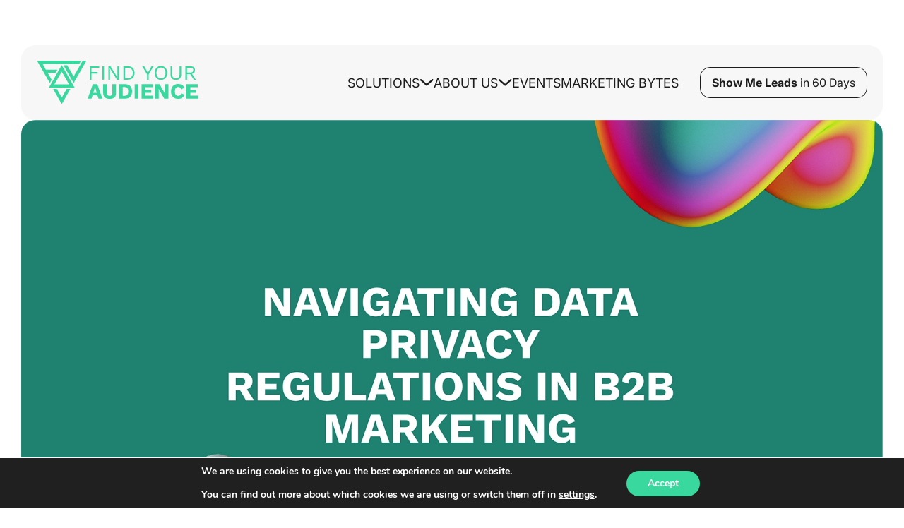

--- FILE ---
content_type: text/html; charset=UTF-8
request_url: https://findyouraudience.online/navigating-data-privacy-regulations-in-b2b-marketing/
body_size: 22445
content:
<!DOCTYPE html>
<html class="html" lang="en-US">

<head>
    <meta charset="UTF-8">
    <meta name="viewport" content="width=device-width, initial-scale=1">
    <meta http-equiv="X-UA-Compatible" content="IE=edge">
    <meta name="author" content="muneerwebdev">
    
<!-- Search Engine Optimization by Rank Math - https://rankmath.com/ -->
<title>Navigating Data Privacy Regulations in B2B Marketing - Your Marketing Service and Growth Partner</title>
<meta name="description" content="Explore the essential guide to navigating data privacy regulations in B2B marketing, ensuring compliance, and maintaining client trust."/>
<meta name="robots" content="follow, index, max-snippet:-1, max-video-preview:-1, max-image-preview:large"/>
<link rel="canonical" href="http://navigating-data-privacy-regulations-in-b2b-marketing" />
<meta property="og:locale" content="en_US" />
<meta property="og:type" content="article" />
<meta property="og:title" content="Navigating Data Privacy Regulations in B2B Marketing - Your Marketing Service and Growth Partner" />
<meta property="og:description" content="Explore the essential guide to navigating data privacy regulations in B2B marketing, ensuring compliance, and maintaining client trust." />
<meta property="og:url" content="http://navigating-data-privacy-regulations-in-b2b-marketing" />
<meta property="og:site_name" content="Your Marketing Service and Growth Partner" />
<meta property="article:section" content="Resource Center" />
<meta property="og:image" content="https://findyouraudience.online/wp-content/uploads/2025/04/navigating-data-privacy-regulations-in-b2b-marketing.webp" />
<meta property="og:image:secure_url" content="https://findyouraudience.online/wp-content/uploads/2025/04/navigating-data-privacy-regulations-in-b2b-marketing.webp" />
<meta property="og:image:width" content="1781" />
<meta property="og:image:height" content="1000" />
<meta property="og:image:alt" content="Navigating Data Privacy Regulations in B2B Marketing" />
<meta property="og:image:type" content="image/webp" />
<meta property="article:published_time" content="2024-01-26T00:00:00-05:00" />
<meta name="twitter:card" content="summary_large_image" />
<meta name="twitter:title" content="Navigating Data Privacy Regulations in B2B Marketing - Your Marketing Service and Growth Partner" />
<meta name="twitter:description" content="Explore the essential guide to navigating data privacy regulations in B2B marketing, ensuring compliance, and maintaining client trust." />
<meta name="twitter:image" content="https://findyouraudience.online/wp-content/uploads/2025/04/navigating-data-privacy-regulations-in-b2b-marketing.webp" />
<script type="application/ld+json" class="rank-math-schema">{"@context":"https://schema.org","@graph":[{"@type":["Corporation","Organization"],"@id":"https://findyouraudience.online/#organization","name":"Find Your Audience","url":"https://findyouraudience.online","logo":{"@type":"ImageObject","@id":"https://findyouraudience.online/#logo","url":"/wp-content/uploads/2021/10/Frame-2.png","contentUrl":"/wp-content/uploads/2021/10/Frame-2.png","caption":"Find Your Audience","inLanguage":"en-US"}},{"@type":"WebSite","@id":"https://findyouraudience.online/#website","url":"https://findyouraudience.online","name":"Find Your Audience","publisher":{"@id":"https://findyouraudience.online/#organization"},"inLanguage":"en-US"},{"@type":"ImageObject","@id":"https://findyouraudience.online/wp-content/uploads/2025/04/navigating-data-privacy-regulations-in-b2b-marketing.webp","url":"https://findyouraudience.online/wp-content/uploads/2025/04/navigating-data-privacy-regulations-in-b2b-marketing.webp","width":"1781","height":"1000","caption":"Navigating Data Privacy Regulations in B2B Marketing","inLanguage":"en-US"},{"@type":"WebPage","@id":"navigating-data-privacy-regulations-in-b2b-marketing#webpage","url":"navigating-data-privacy-regulations-in-b2b-marketing","name":"Navigating Data Privacy Regulations in B2B Marketing - Your Marketing Service and Growth Partner","datePublished":"2024-01-26T00:00:00-05:00","dateModified":"2024-01-26T00:00:00-05:00","isPartOf":{"@id":"https://findyouraudience.online/#website"},"primaryImageOfPage":{"@id":"https://findyouraudience.online/wp-content/uploads/2025/04/navigating-data-privacy-regulations-in-b2b-marketing.webp"},"inLanguage":"en-US"},{"@type":"Dataset","name":"","description":"","url":"","sameAs":"","license":"","identifier":[],"keywords":[],"includedInDataCatalog":{"@type":"DataCatalog","name":""},"temporalCoverage":"","spatialCoverage":"","distribution":[],"@id":"navigating-data-privacy-regulations-in-b2b-marketing#schema-48515","isPartOf":{"@id":"navigating-data-privacy-regulations-in-b2b-marketing#webpage"},"publisher":{"@id":"https://findyouraudience.online/#organization"},"image":{"@id":"https://findyouraudience.online/wp-content/uploads/2025/04/navigating-data-privacy-regulations-in-b2b-marketing.webp"},"inLanguage":"en-US","mainEntityOfPage":{"@id":"navigating-data-privacy-regulations-in-b2b-marketing#webpage"}}]}</script>
<!-- /Rank Math WordPress SEO plugin -->

<link href='https://fonts.gstatic.com' crossorigin rel='preconnect' />
<link rel="alternate" type="application/rss+xml" title="Your Marketing Service and Growth Partner &raquo; Navigating Data Privacy Regulations in B2B Marketing Comments Feed" href="https://findyouraudience.online/navigating-data-privacy-regulations-in-b2b-marketing/feed/" />
<link rel="alternate" title="oEmbed (JSON)" type="application/json+oembed" href="https://findyouraudience.online/wp-json/oembed/1.0/embed?url=https%3A%2F%2Ffindyouraudience.online%2Fnavigating-data-privacy-regulations-in-b2b-marketing%2F" />
<link rel="alternate" title="oEmbed (XML)" type="text/xml+oembed" href="https://findyouraudience.online/wp-json/oembed/1.0/embed?url=https%3A%2F%2Ffindyouraudience.online%2Fnavigating-data-privacy-regulations-in-b2b-marketing%2F&#038;format=xml" />
<style id='wp-img-auto-sizes-contain-inline-css' type='text/css'>
img:is([sizes=auto i],[sizes^="auto," i]){contain-intrinsic-size:3000px 1500px}
/*# sourceURL=wp-img-auto-sizes-contain-inline-css */
</style>
<link rel='stylesheet' id='formidable-css' href='https://findyouraudience.online/wp-content/plugins/formidable/css/formidableforms.css?ver=12291344' type='text/css' media='all' />
<style id='wp-emoji-styles-inline-css' type='text/css'>

	img.wp-smiley, img.emoji {
		display: inline !important;
		border: none !important;
		box-shadow: none !important;
		height: 1em !important;
		width: 1em !important;
		margin: 0 0.07em !important;
		vertical-align: -0.1em !important;
		background: none !important;
		padding: 0 !important;
	}
/*# sourceURL=wp-emoji-styles-inline-css */
</style>
<style id='wp-block-library-inline-css' type='text/css'>
:root{--wp-block-synced-color:#7a00df;--wp-block-synced-color--rgb:122,0,223;--wp-bound-block-color:var(--wp-block-synced-color);--wp-editor-canvas-background:#ddd;--wp-admin-theme-color:#007cba;--wp-admin-theme-color--rgb:0,124,186;--wp-admin-theme-color-darker-10:#006ba1;--wp-admin-theme-color-darker-10--rgb:0,107,160.5;--wp-admin-theme-color-darker-20:#005a87;--wp-admin-theme-color-darker-20--rgb:0,90,135;--wp-admin-border-width-focus:2px}@media (min-resolution:192dpi){:root{--wp-admin-border-width-focus:1.5px}}.wp-element-button{cursor:pointer}:root .has-very-light-gray-background-color{background-color:#eee}:root .has-very-dark-gray-background-color{background-color:#313131}:root .has-very-light-gray-color{color:#eee}:root .has-very-dark-gray-color{color:#313131}:root .has-vivid-green-cyan-to-vivid-cyan-blue-gradient-background{background:linear-gradient(135deg,#00d084,#0693e3)}:root .has-purple-crush-gradient-background{background:linear-gradient(135deg,#34e2e4,#4721fb 50%,#ab1dfe)}:root .has-hazy-dawn-gradient-background{background:linear-gradient(135deg,#faaca8,#dad0ec)}:root .has-subdued-olive-gradient-background{background:linear-gradient(135deg,#fafae1,#67a671)}:root .has-atomic-cream-gradient-background{background:linear-gradient(135deg,#fdd79a,#004a59)}:root .has-nightshade-gradient-background{background:linear-gradient(135deg,#330968,#31cdcf)}:root .has-midnight-gradient-background{background:linear-gradient(135deg,#020381,#2874fc)}:root{--wp--preset--font-size--normal:16px;--wp--preset--font-size--huge:42px}.has-regular-font-size{font-size:1em}.has-larger-font-size{font-size:2.625em}.has-normal-font-size{font-size:var(--wp--preset--font-size--normal)}.has-huge-font-size{font-size:var(--wp--preset--font-size--huge)}.has-text-align-center{text-align:center}.has-text-align-left{text-align:left}.has-text-align-right{text-align:right}.has-fit-text{white-space:nowrap!important}#end-resizable-editor-section{display:none}.aligncenter{clear:both}.items-justified-left{justify-content:flex-start}.items-justified-center{justify-content:center}.items-justified-right{justify-content:flex-end}.items-justified-space-between{justify-content:space-between}.screen-reader-text{border:0;clip-path:inset(50%);height:1px;margin:-1px;overflow:hidden;padding:0;position:absolute;width:1px;word-wrap:normal!important}.screen-reader-text:focus{background-color:#ddd;clip-path:none;color:#444;display:block;font-size:1em;height:auto;left:5px;line-height:normal;padding:15px 23px 14px;text-decoration:none;top:5px;width:auto;z-index:100000}html :where(.has-border-color){border-style:solid}html :where([style*=border-top-color]){border-top-style:solid}html :where([style*=border-right-color]){border-right-style:solid}html :where([style*=border-bottom-color]){border-bottom-style:solid}html :where([style*=border-left-color]){border-left-style:solid}html :where([style*=border-width]){border-style:solid}html :where([style*=border-top-width]){border-top-style:solid}html :where([style*=border-right-width]){border-right-style:solid}html :where([style*=border-bottom-width]){border-bottom-style:solid}html :where([style*=border-left-width]){border-left-style:solid}html :where(img[class*=wp-image-]){height:auto;max-width:100%}:where(figure){margin:0 0 1em}html :where(.is-position-sticky){--wp-admin--admin-bar--position-offset:var(--wp-admin--admin-bar--height,0px)}@media screen and (max-width:600px){html :where(.is-position-sticky){--wp-admin--admin-bar--position-offset:0px}}

/*# sourceURL=wp-block-library-inline-css */
</style><style id='global-styles-inline-css' type='text/css'>
:root{--wp--preset--aspect-ratio--square: 1;--wp--preset--aspect-ratio--4-3: 4/3;--wp--preset--aspect-ratio--3-4: 3/4;--wp--preset--aspect-ratio--3-2: 3/2;--wp--preset--aspect-ratio--2-3: 2/3;--wp--preset--aspect-ratio--16-9: 16/9;--wp--preset--aspect-ratio--9-16: 9/16;--wp--preset--color--black: #000000;--wp--preset--color--cyan-bluish-gray: #abb8c3;--wp--preset--color--white: #ffffff;--wp--preset--color--pale-pink: #f78da7;--wp--preset--color--vivid-red: #cf2e2e;--wp--preset--color--luminous-vivid-orange: #ff6900;--wp--preset--color--luminous-vivid-amber: #fcb900;--wp--preset--color--light-green-cyan: #7bdcb5;--wp--preset--color--vivid-green-cyan: #00d084;--wp--preset--color--pale-cyan-blue: #8ed1fc;--wp--preset--color--vivid-cyan-blue: #0693e3;--wp--preset--color--vivid-purple: #9b51e0;--wp--preset--gradient--vivid-cyan-blue-to-vivid-purple: linear-gradient(135deg,rgb(6,147,227) 0%,rgb(155,81,224) 100%);--wp--preset--gradient--light-green-cyan-to-vivid-green-cyan: linear-gradient(135deg,rgb(122,220,180) 0%,rgb(0,208,130) 100%);--wp--preset--gradient--luminous-vivid-amber-to-luminous-vivid-orange: linear-gradient(135deg,rgb(252,185,0) 0%,rgb(255,105,0) 100%);--wp--preset--gradient--luminous-vivid-orange-to-vivid-red: linear-gradient(135deg,rgb(255,105,0) 0%,rgb(207,46,46) 100%);--wp--preset--gradient--very-light-gray-to-cyan-bluish-gray: linear-gradient(135deg,rgb(238,238,238) 0%,rgb(169,184,195) 100%);--wp--preset--gradient--cool-to-warm-spectrum: linear-gradient(135deg,rgb(74,234,220) 0%,rgb(151,120,209) 20%,rgb(207,42,186) 40%,rgb(238,44,130) 60%,rgb(251,105,98) 80%,rgb(254,248,76) 100%);--wp--preset--gradient--blush-light-purple: linear-gradient(135deg,rgb(255,206,236) 0%,rgb(152,150,240) 100%);--wp--preset--gradient--blush-bordeaux: linear-gradient(135deg,rgb(254,205,165) 0%,rgb(254,45,45) 50%,rgb(107,0,62) 100%);--wp--preset--gradient--luminous-dusk: linear-gradient(135deg,rgb(255,203,112) 0%,rgb(199,81,192) 50%,rgb(65,88,208) 100%);--wp--preset--gradient--pale-ocean: linear-gradient(135deg,rgb(255,245,203) 0%,rgb(182,227,212) 50%,rgb(51,167,181) 100%);--wp--preset--gradient--electric-grass: linear-gradient(135deg,rgb(202,248,128) 0%,rgb(113,206,126) 100%);--wp--preset--gradient--midnight: linear-gradient(135deg,rgb(2,3,129) 0%,rgb(40,116,252) 100%);--wp--preset--font-size--small: 13px;--wp--preset--font-size--medium: 20px;--wp--preset--font-size--large: 36px;--wp--preset--font-size--x-large: 42px;--wp--preset--spacing--20: 0.44rem;--wp--preset--spacing--30: 0.67rem;--wp--preset--spacing--40: 1rem;--wp--preset--spacing--50: 1.5rem;--wp--preset--spacing--60: 2.25rem;--wp--preset--spacing--70: 3.38rem;--wp--preset--spacing--80: 5.06rem;--wp--preset--shadow--natural: 6px 6px 9px rgba(0, 0, 0, 0.2);--wp--preset--shadow--deep: 12px 12px 50px rgba(0, 0, 0, 0.4);--wp--preset--shadow--sharp: 6px 6px 0px rgba(0, 0, 0, 0.2);--wp--preset--shadow--outlined: 6px 6px 0px -3px rgb(255, 255, 255), 6px 6px rgb(0, 0, 0);--wp--preset--shadow--crisp: 6px 6px 0px rgb(0, 0, 0);}:where(.is-layout-flex){gap: 0.5em;}:where(.is-layout-grid){gap: 0.5em;}body .is-layout-flex{display: flex;}.is-layout-flex{flex-wrap: wrap;align-items: center;}.is-layout-flex > :is(*, div){margin: 0;}body .is-layout-grid{display: grid;}.is-layout-grid > :is(*, div){margin: 0;}:where(.wp-block-columns.is-layout-flex){gap: 2em;}:where(.wp-block-columns.is-layout-grid){gap: 2em;}:where(.wp-block-post-template.is-layout-flex){gap: 1.25em;}:where(.wp-block-post-template.is-layout-grid){gap: 1.25em;}.has-black-color{color: var(--wp--preset--color--black) !important;}.has-cyan-bluish-gray-color{color: var(--wp--preset--color--cyan-bluish-gray) !important;}.has-white-color{color: var(--wp--preset--color--white) !important;}.has-pale-pink-color{color: var(--wp--preset--color--pale-pink) !important;}.has-vivid-red-color{color: var(--wp--preset--color--vivid-red) !important;}.has-luminous-vivid-orange-color{color: var(--wp--preset--color--luminous-vivid-orange) !important;}.has-luminous-vivid-amber-color{color: var(--wp--preset--color--luminous-vivid-amber) !important;}.has-light-green-cyan-color{color: var(--wp--preset--color--light-green-cyan) !important;}.has-vivid-green-cyan-color{color: var(--wp--preset--color--vivid-green-cyan) !important;}.has-pale-cyan-blue-color{color: var(--wp--preset--color--pale-cyan-blue) !important;}.has-vivid-cyan-blue-color{color: var(--wp--preset--color--vivid-cyan-blue) !important;}.has-vivid-purple-color{color: var(--wp--preset--color--vivid-purple) !important;}.has-black-background-color{background-color: var(--wp--preset--color--black) !important;}.has-cyan-bluish-gray-background-color{background-color: var(--wp--preset--color--cyan-bluish-gray) !important;}.has-white-background-color{background-color: var(--wp--preset--color--white) !important;}.has-pale-pink-background-color{background-color: var(--wp--preset--color--pale-pink) !important;}.has-vivid-red-background-color{background-color: var(--wp--preset--color--vivid-red) !important;}.has-luminous-vivid-orange-background-color{background-color: var(--wp--preset--color--luminous-vivid-orange) !important;}.has-luminous-vivid-amber-background-color{background-color: var(--wp--preset--color--luminous-vivid-amber) !important;}.has-light-green-cyan-background-color{background-color: var(--wp--preset--color--light-green-cyan) !important;}.has-vivid-green-cyan-background-color{background-color: var(--wp--preset--color--vivid-green-cyan) !important;}.has-pale-cyan-blue-background-color{background-color: var(--wp--preset--color--pale-cyan-blue) !important;}.has-vivid-cyan-blue-background-color{background-color: var(--wp--preset--color--vivid-cyan-blue) !important;}.has-vivid-purple-background-color{background-color: var(--wp--preset--color--vivid-purple) !important;}.has-black-border-color{border-color: var(--wp--preset--color--black) !important;}.has-cyan-bluish-gray-border-color{border-color: var(--wp--preset--color--cyan-bluish-gray) !important;}.has-white-border-color{border-color: var(--wp--preset--color--white) !important;}.has-pale-pink-border-color{border-color: var(--wp--preset--color--pale-pink) !important;}.has-vivid-red-border-color{border-color: var(--wp--preset--color--vivid-red) !important;}.has-luminous-vivid-orange-border-color{border-color: var(--wp--preset--color--luminous-vivid-orange) !important;}.has-luminous-vivid-amber-border-color{border-color: var(--wp--preset--color--luminous-vivid-amber) !important;}.has-light-green-cyan-border-color{border-color: var(--wp--preset--color--light-green-cyan) !important;}.has-vivid-green-cyan-border-color{border-color: var(--wp--preset--color--vivid-green-cyan) !important;}.has-pale-cyan-blue-border-color{border-color: var(--wp--preset--color--pale-cyan-blue) !important;}.has-vivid-cyan-blue-border-color{border-color: var(--wp--preset--color--vivid-cyan-blue) !important;}.has-vivid-purple-border-color{border-color: var(--wp--preset--color--vivid-purple) !important;}.has-vivid-cyan-blue-to-vivid-purple-gradient-background{background: var(--wp--preset--gradient--vivid-cyan-blue-to-vivid-purple) !important;}.has-light-green-cyan-to-vivid-green-cyan-gradient-background{background: var(--wp--preset--gradient--light-green-cyan-to-vivid-green-cyan) !important;}.has-luminous-vivid-amber-to-luminous-vivid-orange-gradient-background{background: var(--wp--preset--gradient--luminous-vivid-amber-to-luminous-vivid-orange) !important;}.has-luminous-vivid-orange-to-vivid-red-gradient-background{background: var(--wp--preset--gradient--luminous-vivid-orange-to-vivid-red) !important;}.has-very-light-gray-to-cyan-bluish-gray-gradient-background{background: var(--wp--preset--gradient--very-light-gray-to-cyan-bluish-gray) !important;}.has-cool-to-warm-spectrum-gradient-background{background: var(--wp--preset--gradient--cool-to-warm-spectrum) !important;}.has-blush-light-purple-gradient-background{background: var(--wp--preset--gradient--blush-light-purple) !important;}.has-blush-bordeaux-gradient-background{background: var(--wp--preset--gradient--blush-bordeaux) !important;}.has-luminous-dusk-gradient-background{background: var(--wp--preset--gradient--luminous-dusk) !important;}.has-pale-ocean-gradient-background{background: var(--wp--preset--gradient--pale-ocean) !important;}.has-electric-grass-gradient-background{background: var(--wp--preset--gradient--electric-grass) !important;}.has-midnight-gradient-background{background: var(--wp--preset--gradient--midnight) !important;}.has-small-font-size{font-size: var(--wp--preset--font-size--small) !important;}.has-medium-font-size{font-size: var(--wp--preset--font-size--medium) !important;}.has-large-font-size{font-size: var(--wp--preset--font-size--large) !important;}.has-x-large-font-size{font-size: var(--wp--preset--font-size--x-large) !important;}
/*# sourceURL=global-styles-inline-css */
</style>

<style id='classic-theme-styles-inline-css' type='text/css'>
/*! This file is auto-generated */
.wp-block-button__link{color:#fff;background-color:#32373c;border-radius:9999px;box-shadow:none;text-decoration:none;padding:calc(.667em + 2px) calc(1.333em + 2px);font-size:1.125em}.wp-block-file__button{background:#32373c;color:#fff;text-decoration:none}
/*# sourceURL=/wp-includes/css/classic-themes.min.css */
</style>
<link rel='stylesheet' id='ez-toc-sticky-css' href='https://findyouraudience.online/wp-content/plugins/easy-table-of-contents/assets/css/ez-toc-sticky.min.css?ver=2.0.80' type='text/css' media='all' />
<style id='ez-toc-sticky-inline-css' type='text/css'>
.ez-toc-sticky-fixed{position: fixed;top: 0;left: 0;z-index: 999999;width: auto;max-width: 100%;} .ez-toc-sticky-fixed .ez-toc-sidebar {position: relative;top: auto;width: auto;;box-shadow: 1px 1px 10px 3px rgb(0 0 0 / 20%);box-sizing: border-box;padding: 20px 30px;background: #fff;margin-left: 0 !important; height: 100vh; overflow-y: auto;overflow-x: hidden;} .ez-toc-sticky-fixed .ez-toc-sidebar #ez-toc-sticky-container { padding: 0px;border: none;margin-bottom: 0;margin-top: 65px;} #ez-toc-sticky-container a { color: #000;} .ez-toc-sticky-fixed .ez-toc-sidebar .ez-toc-sticky-title-container {border-bottom-color: #EEEEEE;background-color: #fff;padding:15px;border-bottom: 1px solid #e5e5e5;width: 100%;position: absolute;height: auto;top: 0;left: 0;z-index: 99999999;} .ez-toc-sticky-fixed .ez-toc-sidebar .ez-toc-sticky-title-container .ez-toc-sticky-title {font-weight: 600;font-size: 18px;color: #111;} .ez-toc-sticky-fixed .ez-toc-close-icon {-webkit-appearance: none;padding: 0;cursor: pointer;background: 0 0;border: 0;float: right;font-size: 30px;font-weight: 600;line-height: 1;position: relative;color: #111;top: -2px;text-decoration: none;} .ez-toc-open-icon {position: fixed;left: 0px;top:45%;text-decoration: none;font-weight: bold;padding: 5px 10px 15px 10px;box-shadow: 1px -5px 10px 5px rgb(0 0 0 / 10%);background-color: #fff;color:#111;display: inline-grid;line-height: 1.4;border-radius: 0px 10px 10px 0px;z-index: 999999;} .ez-toc-sticky-fixed.hide {-webkit-transition: opacity 0.3s linear, left 0.3s cubic-bezier(0.4, 0, 1, 1);-ms-transition: opacity 0.3s linear, left 0.3s cubic-bezier(0.4, 0, 1, 1);-o-transition: opacity 0.3s linear, left 0.3s cubic-bezier(0.4, 0, 1, 1);transition: opacity 0.3s linear, left 0.3s cubic-bezier(0.4, 0, 1, 1);left: -100%;} .ez-toc-sticky-fixed.show {-webkit-transition: left 0.3s linear, left 0.3s easy-out;-moz-transition: left 0.3s linear;-o-transition: left 0.3s linear;transition: left 0.3s linear;left: 0;} .ez-toc-open-icon span.arrow { font-size: 18px; } .ez-toc-open-icon span.text {font-size: 13px;writing-mode: vertical-rl;text-orientation: mixed;} @media screen  and (max-device-width: 640px) {.ez-toc-sticky-fixed .ez-toc-sidebar {min-width: auto;} .ez-toc-sticky-fixed .ez-toc-sidebar.show { padding-top: 35px; } .ez-toc-sticky-fixed .ez-toc-sidebar #ez-toc-sticky-container { min-width: 100%; } }
.ez-toc-sticky-toggle-direction {direction: ltr;}.ez-toc-sticky-toggle-counter ul{counter-reset: item ;}.ez-toc-sticky-toggle-counter nav ul li a::before {content: counters(item, '.', decimal) '. ';display: inline-block;counter-increment: item;flex-grow: 0;flex-shrink: 0;margin-right: .2em; float: left; }
/*# sourceURL=ez-toc-sticky-inline-css */
</style>
<link rel='stylesheet' id='fya-style-core-css' href='https://findyouraudience.online/wp-content/themes/findyouraudience/assets/css/main.css?ver=1' type='text/css' media='all' />
<link rel='stylesheet' id='fya-style-css' href='https://findyouraudience.online/wp-content/themes/findyouraudience/style.css?ver=1.0.0' type='text/css' media='all' />
<link rel='stylesheet' id='moove_gdpr_frontend-css' href='https://findyouraudience.online/wp-content/plugins/gdpr-cookie-compliance/dist/styles/gdpr-main.css?ver=5.0.9' type='text/css' media='all' />
<style id='moove_gdpr_frontend-inline-css' type='text/css'>
#moove_gdpr_cookie_modal,#moove_gdpr_cookie_info_bar,.gdpr_cookie_settings_shortcode_content{font-family:&#039;Nunito&#039;,sans-serif}#moove_gdpr_save_popup_settings_button{background-color:#373737;color:#fff}#moove_gdpr_save_popup_settings_button:hover{background-color:#000}#moove_gdpr_cookie_info_bar .moove-gdpr-info-bar-container .moove-gdpr-info-bar-content a.mgbutton,#moove_gdpr_cookie_info_bar .moove-gdpr-info-bar-container .moove-gdpr-info-bar-content button.mgbutton{background-color:#39d89e}#moove_gdpr_cookie_modal .moove-gdpr-modal-content .moove-gdpr-modal-footer-content .moove-gdpr-button-holder a.mgbutton,#moove_gdpr_cookie_modal .moove-gdpr-modal-content .moove-gdpr-modal-footer-content .moove-gdpr-button-holder button.mgbutton,.gdpr_cookie_settings_shortcode_content .gdpr-shr-button.button-green{background-color:#39d89e;border-color:#39d89e}#moove_gdpr_cookie_modal .moove-gdpr-modal-content .moove-gdpr-modal-footer-content .moove-gdpr-button-holder a.mgbutton:hover,#moove_gdpr_cookie_modal .moove-gdpr-modal-content .moove-gdpr-modal-footer-content .moove-gdpr-button-holder button.mgbutton:hover,.gdpr_cookie_settings_shortcode_content .gdpr-shr-button.button-green:hover{background-color:#fff;color:#39d89e}#moove_gdpr_cookie_modal .moove-gdpr-modal-content .moove-gdpr-modal-close i,#moove_gdpr_cookie_modal .moove-gdpr-modal-content .moove-gdpr-modal-close span.gdpr-icon{background-color:#39d89e;border:1px solid #39d89e}#moove_gdpr_cookie_info_bar span.moove-gdpr-infobar-allow-all.focus-g,#moove_gdpr_cookie_info_bar span.moove-gdpr-infobar-allow-all:focus,#moove_gdpr_cookie_info_bar button.moove-gdpr-infobar-allow-all.focus-g,#moove_gdpr_cookie_info_bar button.moove-gdpr-infobar-allow-all:focus,#moove_gdpr_cookie_info_bar span.moove-gdpr-infobar-reject-btn.focus-g,#moove_gdpr_cookie_info_bar span.moove-gdpr-infobar-reject-btn:focus,#moove_gdpr_cookie_info_bar button.moove-gdpr-infobar-reject-btn.focus-g,#moove_gdpr_cookie_info_bar button.moove-gdpr-infobar-reject-btn:focus,#moove_gdpr_cookie_info_bar span.change-settings-button.focus-g,#moove_gdpr_cookie_info_bar span.change-settings-button:focus,#moove_gdpr_cookie_info_bar button.change-settings-button.focus-g,#moove_gdpr_cookie_info_bar button.change-settings-button:focus{-webkit-box-shadow:0 0 1px 3px #39d89e;-moz-box-shadow:0 0 1px 3px #39d89e;box-shadow:0 0 1px 3px #39d89e}#moove_gdpr_cookie_modal .moove-gdpr-modal-content .moove-gdpr-modal-close i:hover,#moove_gdpr_cookie_modal .moove-gdpr-modal-content .moove-gdpr-modal-close span.gdpr-icon:hover,#moove_gdpr_cookie_info_bar span[data-href]>u.change-settings-button{color:#39d89e}#moove_gdpr_cookie_modal .moove-gdpr-modal-content .moove-gdpr-modal-left-content #moove-gdpr-menu li.menu-item-selected a span.gdpr-icon,#moove_gdpr_cookie_modal .moove-gdpr-modal-content .moove-gdpr-modal-left-content #moove-gdpr-menu li.menu-item-selected button span.gdpr-icon{color:inherit}#moove_gdpr_cookie_modal .moove-gdpr-modal-content .moove-gdpr-modal-left-content #moove-gdpr-menu li a span.gdpr-icon,#moove_gdpr_cookie_modal .moove-gdpr-modal-content .moove-gdpr-modal-left-content #moove-gdpr-menu li button span.gdpr-icon{color:inherit}#moove_gdpr_cookie_modal .gdpr-acc-link{line-height:0;font-size:0;color:transparent;position:absolute}#moove_gdpr_cookie_modal .moove-gdpr-modal-content .moove-gdpr-modal-close:hover i,#moove_gdpr_cookie_modal .moove-gdpr-modal-content .moove-gdpr-modal-left-content #moove-gdpr-menu li a,#moove_gdpr_cookie_modal .moove-gdpr-modal-content .moove-gdpr-modal-left-content #moove-gdpr-menu li button,#moove_gdpr_cookie_modal .moove-gdpr-modal-content .moove-gdpr-modal-left-content #moove-gdpr-menu li button i,#moove_gdpr_cookie_modal .moove-gdpr-modal-content .moove-gdpr-modal-left-content #moove-gdpr-menu li a i,#moove_gdpr_cookie_modal .moove-gdpr-modal-content .moove-gdpr-tab-main .moove-gdpr-tab-main-content a:hover,#moove_gdpr_cookie_info_bar.moove-gdpr-dark-scheme .moove-gdpr-info-bar-container .moove-gdpr-info-bar-content a.mgbutton:hover,#moove_gdpr_cookie_info_bar.moove-gdpr-dark-scheme .moove-gdpr-info-bar-container .moove-gdpr-info-bar-content button.mgbutton:hover,#moove_gdpr_cookie_info_bar.moove-gdpr-dark-scheme .moove-gdpr-info-bar-container .moove-gdpr-info-bar-content a:hover,#moove_gdpr_cookie_info_bar.moove-gdpr-dark-scheme .moove-gdpr-info-bar-container .moove-gdpr-info-bar-content button:hover,#moove_gdpr_cookie_info_bar.moove-gdpr-dark-scheme .moove-gdpr-info-bar-container .moove-gdpr-info-bar-content span.change-settings-button:hover,#moove_gdpr_cookie_info_bar.moove-gdpr-dark-scheme .moove-gdpr-info-bar-container .moove-gdpr-info-bar-content button.change-settings-button:hover,#moove_gdpr_cookie_info_bar.moove-gdpr-dark-scheme .moove-gdpr-info-bar-container .moove-gdpr-info-bar-content u.change-settings-button:hover,#moove_gdpr_cookie_info_bar span[data-href]>u.change-settings-button,#moove_gdpr_cookie_info_bar.moove-gdpr-dark-scheme .moove-gdpr-info-bar-container .moove-gdpr-info-bar-content a.mgbutton.focus-g,#moove_gdpr_cookie_info_bar.moove-gdpr-dark-scheme .moove-gdpr-info-bar-container .moove-gdpr-info-bar-content button.mgbutton.focus-g,#moove_gdpr_cookie_info_bar.moove-gdpr-dark-scheme .moove-gdpr-info-bar-container .moove-gdpr-info-bar-content a.focus-g,#moove_gdpr_cookie_info_bar.moove-gdpr-dark-scheme .moove-gdpr-info-bar-container .moove-gdpr-info-bar-content button.focus-g,#moove_gdpr_cookie_info_bar.moove-gdpr-dark-scheme .moove-gdpr-info-bar-container .moove-gdpr-info-bar-content a.mgbutton:focus,#moove_gdpr_cookie_info_bar.moove-gdpr-dark-scheme .moove-gdpr-info-bar-container .moove-gdpr-info-bar-content button.mgbutton:focus,#moove_gdpr_cookie_info_bar.moove-gdpr-dark-scheme .moove-gdpr-info-bar-container .moove-gdpr-info-bar-content a:focus,#moove_gdpr_cookie_info_bar.moove-gdpr-dark-scheme .moove-gdpr-info-bar-container .moove-gdpr-info-bar-content button:focus,#moove_gdpr_cookie_info_bar.moove-gdpr-dark-scheme .moove-gdpr-info-bar-container .moove-gdpr-info-bar-content span.change-settings-button.focus-g,span.change-settings-button:focus,button.change-settings-button.focus-g,button.change-settings-button:focus,#moove_gdpr_cookie_info_bar.moove-gdpr-dark-scheme .moove-gdpr-info-bar-container .moove-gdpr-info-bar-content u.change-settings-button.focus-g,#moove_gdpr_cookie_info_bar.moove-gdpr-dark-scheme .moove-gdpr-info-bar-container .moove-gdpr-info-bar-content u.change-settings-button:focus{color:#39d89e}#moove_gdpr_cookie_modal .moove-gdpr-branding.focus-g span,#moove_gdpr_cookie_modal .moove-gdpr-modal-content .moove-gdpr-tab-main a.focus-g,#moove_gdpr_cookie_modal .moove-gdpr-modal-content .moove-gdpr-tab-main .gdpr-cd-details-toggle.focus-g{color:#39d89e}#moove_gdpr_cookie_modal.gdpr_lightbox-hide{display:none}
/*# sourceURL=moove_gdpr_frontend-inline-css */
</style>
<script type="text/javascript" src="https://findyouraudience.online/wp-includes/js/jquery/jquery.min.js?ver=3.7.1" id="jquery-core-js"></script>
<script type="text/javascript" src="https://findyouraudience.online/wp-includes/js/jquery/jquery-migrate.min.js?ver=3.4.1" id="jquery-migrate-js"></script>
<link rel="https://api.w.org/" href="https://findyouraudience.online/wp-json/" /><link rel="alternate" title="JSON" type="application/json" href="https://findyouraudience.online/wp-json/wp/v2/posts/42979" /><link rel="EditURI" type="application/rsd+xml" title="RSD" href="https://findyouraudience.online/xmlrpc.php?rsd" />
<meta name="generator" content="WordPress 6.9" />
<link rel='shortlink' href='https://findyouraudience.online/?p=42979' />
<meta name="cdp-version" content="1.5.0" /><link rel="icon" href="https://findyouraudience.online/wp-content/uploads/2025/01/favicon-150x150.png" sizes="32x32" />
<link rel="icon" href="https://findyouraudience.online/wp-content/uploads/2025/01/favicon-300x300.png" sizes="192x192" />
<link rel="apple-touch-icon" href="https://findyouraudience.online/wp-content/uploads/2025/01/favicon-300x300.png" />
<meta name="msapplication-TileImage" content="https://findyouraudience.online/wp-content/uploads/2025/01/favicon-300x300.png" />
		<style type="text/css" id="wp-custom-css">
			header#siteHeader {
    z-index: 10;
}
.events-list .slider-navigation  .uk-slider-nav  a {
    width: 50px;
    height: 50px;
    line-height: 50px;
    text-align: center;
    justify-content: center;
    border: 1px solid #d9d9d9;
    position: relative;
}

.events-list .slider-navigation  .uk-slider-nav  a:before {
    transform: none;
    left: calc(50% - 10px);
    position: absolute;
    transform: translateX(-50%);
}		</style>
		<link rel='stylesheet' id='ez-toc-css' href='https://findyouraudience.online/wp-content/plugins/easy-table-of-contents/assets/css/screen.min.css?ver=2.0.80' type='text/css' media='all' />
<style id='ez-toc-inline-css' type='text/css'>
div#ez-toc-container .ez-toc-title {font-size: 120%;}div#ez-toc-container .ez-toc-title {font-weight: 500;}div#ez-toc-container ul li , div#ez-toc-container ul li a {font-size: 95%;}div#ez-toc-container ul li , div#ez-toc-container ul li a {font-weight: 500;}div#ez-toc-container nav ul ul li {font-size: 90%;}.ez-toc-box-title {font-weight: bold; margin-bottom: 10px; text-align: center; text-transform: uppercase; letter-spacing: 1px; color: #666; padding-bottom: 5px;position:absolute;top:-4%;left:5%;background-color: inherit;transition: top 0.3s ease;}.ez-toc-box-title.toc-closed {top:-25%;}
.ez-toc-container-direction {direction: ltr;}.ez-toc-counter ul{counter-reset: item ;}.ez-toc-counter nav ul li a::before {content: counters(item, '.', decimal) '. ';display: inline-block;counter-increment: item;flex-grow: 0;flex-shrink: 0;margin-right: .2em; float: left; }.ez-toc-widget-direction {direction: ltr;}.ez-toc-widget-container ul{counter-reset: item ;}.ez-toc-widget-container nav ul li a::before {content: counters(item, '.', decimal) '. ';display: inline-block;counter-increment: item;flex-grow: 0;flex-shrink: 0;margin-right: .2em; float: left; }
/*# sourceURL=ez-toc-inline-css */
</style>
</head>


<body style="--pageHighlightColor: var(--Primary-Emerald);" class="wp-singular post-template-default single single-post postid-42979 single-format-standard wp-custom-logo wp-theme-findyouraudience post-navigating-data-privacy-regulations-in-b2b-marketing">

    <div id="pageLoader" uk-parallax="stroke: 45">
        <img src="https://findyouraudience.online/wp-content/uploads/2025/01/loader.svg" alt="https://findyouraudience.online/wp-content/uploads/2025/01/loader.svg" uk-svg>
    </div>
    <header class="siteHeader" id="siteHeader">
        <div class="uk-container uk-padding-remove">
            <div class="siteHeaderWrap " uk-scrollspy="cls:uk-animation-slide-top-medium; delay: 300;">
                <nav class="uk-navbar-container uk-navbar-transparent" uk-navbar>
                    <div class="uk-navbar-left">
                        <a href="https://findyouraudience.online" class="uk-logo">
                            <img src="https://findyouraudience.online/wp-content/uploads/2025/01/logo.svg" class="logo" uk-svg alt="Find Your Audience Logo">
                        </a>
                    </div>

                    <div class="uk-navbar-right">
                        <!-- desktop navbar  -->

                        <ul class="uk-navbar-nav uk-visible@xl desktop"><li class="menu-item menu-item-type-custom menu-item-object-custom menu-item-has-children"><a href="/solutions/" aria-expanded="false">SOLUTIONS <span uk-icon="chevron-down"></span></a>
<div class="uk-navbar-dropdown">
<ul class="uk-nav uk-navbar-dropdown-nav">
<li class="menu-item menu-item-type-post_type menu-item-object-page"><a href="https://findyouraudience.online/solutions/">All Solutions</a></li>
<li class="menu-item menu-item-type-post_type menu-item-object-solution"><a href="https://findyouraudience.online/solution/base/">BASE</a></li>
<li class="menu-item menu-item-type-post_type menu-item-object-solution"><a href="https://findyouraudience.online/solution/flex/">FLEX</a></li>
<li class="menu-item menu-item-type-post_type menu-item-object-solution"><a href="https://findyouraudience.online/solution/core/">CORE</a></li>
<li class="menu-item menu-item-type-post_type menu-item-object-solution"><a href="https://findyouraudience.online/solution/prime/">PRIME</a></li>
</ul>
</div>
</li>
<li class="menu-item menu-item-type-custom menu-item-object-custom menu-item-has-children"><a href="/who-we-are" aria-expanded="false">About Us <span uk-icon="chevron-down"></span></a>
<div class="uk-navbar-dropdown">
<ul class="uk-nav uk-navbar-dropdown-nav">
<li class="menu-item menu-item-type-custom menu-item-object-custom"><a href="/who-we-are">Who We Are</a></li>
<li class="menu-item menu-item-type-post_type menu-item-object-page"><a href="https://findyouraudience.online/meet-the-team/">Meet the team</a></li>
<li class="menu-item menu-item-type-post_type menu-item-object-page"><a href="https://findyouraudience.online/our-history/">Our History</a></li>
</ul>
</div>
</li>
<li class="menu-item menu-item-type-post_type menu-item-object-page"><a href="https://findyouraudience.online/events/">Events</a></li>
<li class="menu-item menu-item-type-post_type menu-item-object-page"><a href="https://findyouraudience.online/marketing-bytes/">Marketing Bytes</a></li>
</ul>
                        <a href="https://findyouraudience.online/contact-us/"
                            class="uk-button uk-margin-medium-left bg-white-on-hover uk-visible@xl no-arrow additional_menu_button" target=""><b>Show Me Leads</b> in 60 Days</a>

                        <a class="uk-navbar-toggle uk-padding-remove uk-hidden@xl uk-margin-left" uk-navbar-toggle-icon
                            href="#mobileNavbar" uk-toggle></a>

                    </div>
                </nav>
            </div>
        </div>
    </header>

    <!-- mobile navbar -->
    <aside id="mobileNavbar" uk-offcanvas="mode: push;flip: true">
        <div class="uk-offcanvas-bar uk-flex-column uk-flex uk-align">

            <div class="top-wrap uk-flex uk-flex-center">
                <a href="https://findyouraudience.online" class="uk-logo">
                    <img src="https://findyouraudience.online/wp-content/uploads/2025/01/logo.svg" class="logo" uk-svg alt="find your audience logo">
                </a>
                <button class="uk-offcanvas-close" type="button" uk-close></button>
            </div>
            <ul class="uk-nav uk-nav-default uk-nav-parent-icon uk-nav-center uk-margin-auto-vertical uk-text-large" uk-nav><li class="menu-item menu-item-type-custom menu-item-object-custom menu-item-has-children uk-parent"><a href="/solutions/" aria-expanded="false">SOLUTIONS <span uk-icon="chevron-down"></span></a>
<ul class="uk-nav-sub uk-text-large">
<li class="menu-item menu-item-type-post_type menu-item-object-page"><a href="https://findyouraudience.online/solutions/">All Solutions</a></li>
<li class="menu-item menu-item-type-post_type menu-item-object-solution"><a href="https://findyouraudience.online/solution/base/">BASE</a></li>
<li class="menu-item menu-item-type-post_type menu-item-object-solution"><a href="https://findyouraudience.online/solution/flex/">FLEX</a></li>
<li class="menu-item menu-item-type-post_type menu-item-object-solution"><a href="https://findyouraudience.online/solution/core/">CORE</a></li>
<li class="menu-item menu-item-type-post_type menu-item-object-solution"><a href="https://findyouraudience.online/solution/prime/">PRIME</a></li>
</ul>
</li>
<li class="menu-item menu-item-type-custom menu-item-object-custom menu-item-has-children uk-parent"><a href="/who-we-are" aria-expanded="false">About Us <span uk-icon="chevron-down"></span></a>
<ul class="uk-nav-sub uk-text-large">
<li class="menu-item menu-item-type-custom menu-item-object-custom"><a href="/who-we-are">Who We Are</a></li>
<li class="menu-item menu-item-type-post_type menu-item-object-page"><a href="https://findyouraudience.online/meet-the-team/">Meet the team</a></li>
<li class="menu-item menu-item-type-post_type menu-item-object-page"><a href="https://findyouraudience.online/our-history/">Our History</a></li>
</ul>
</li>
<li class="menu-item menu-item-type-post_type menu-item-object-page"><a href="https://findyouraudience.online/events/">Events</a></li>
<li class="menu-item menu-item-type-post_type menu-item-object-page"><a href="https://findyouraudience.online/marketing-bytes/">Marketing Bytes</a></li>
</ul>

            <ul class="social">
                
                        <li>
                            <a href="https://www.facebook.com/fyamarketing/" title="Facebook" target="_blank" uk-icon="icon: facebook"></a>
                        </li>

                
                        <li>
                            <a href="https://www.instagram.com/fya.marketingbytes" title="Instagram" target="_blank" uk-icon="icon: instagram"></a>
                        </li>

                
                        <li>
                            <a href="https://www.linkedin.com/company/find-your-audience-online" title="Linkedin" target="_blank" uk-icon="icon: linkedin"></a>
                        </li>

                            </ul>

        </div>
    </aside>
    <main><section class="banner disabled-animation" id="banner">
    <div class="uk-container">
        <div uk-grid class="uk-flex-column-reverse uk-flex-row@s uk-flex-middle">
            <div class="uk-width-1-1">
                <img src="https://findyouraudience.online/wp-content/uploads/2025/04/navigating-data-privacy-regulations-in-b2b-marketing.webp" alt="Navigating Data Privacy Regulations in B2B Marketing" class="main-image disabled-animation uk-border-rounded" alt="Navigating Data Privacy Regulations in B2B Marketing"
                    uk-scrollspy="delay: 300; ;cls : uk-animation-slide-right-medium">
            </div>
        </div>
    </div>
</section>
        <section class="uk-section">

            <div class="uk-container post-single-template" style="min-height: 50vh;">
                <div class="uk-grid">
                    <div class="uk-width-1-1">
                        <h1 class="uk-h2 uk-text-primary uk-text-bold uk-margin-large-bottom">Navigating Data Privacy Regulations in B2B Marketing</h1>
                    </div>
                    <div class="uk-width-1-3@m" id="toc-column" uk-scrollspy=";target: > *; cls: uk-animation-slide-left-medium; delay: 600">

                        <div class="toc" uk-sticky="end: #toc-column; offset: 140">
                            <p class="uk-h4 uk-text-bold uk-margin-medium-bottom">Table Of Contents</p>
                            <div id="ez-toc-container" class="ez-toc-v2_0_80 counter-hierarchy ez-toc-counter ez-toc-grey ez-toc-container-direction">
<div class="ez-toc-title-container">
<span class="ez-toc-title-toggle"></span></div>
<nav><ul class='ez-toc-list ez-toc-list-level-1 ' ><li class='ez-toc-page-1 ez-toc-heading-level-3'><a class="ez-toc-link ez-toc-heading-1" href="#Understanding_the_Legal_Landscape" >Understanding the Legal Landscape</a></li><li class='ez-toc-page-1 ez-toc-heading-level-3'><a class="ez-toc-link ez-toc-heading-2" href="#The_Importance_of_Compliance" >The Importance of Compliance</a></li><li class='ez-toc-page-1 ez-toc-heading-level-3'><a class="ez-toc-link ez-toc-heading-3" href="#Strategies_for_Compliance" >Strategies for Compliance</a></li><li class='ez-toc-page-1 ez-toc-heading-level-3'><a class="ez-toc-link ez-toc-heading-4" href="#The_Role_of_Technology" >The Role of Technology</a></li><li class='ez-toc-page-1 ez-toc-heading-level-3'><a class="ez-toc-link ez-toc-heading-5" href="#The_Human_Element" >The Human Element</a></li><li class='ez-toc-page-1 ez-toc-heading-level-3'><a class="ez-toc-link ez-toc-heading-6" href="#Future-Proofing_Your_Strategy" >Future-Proofing Your Strategy</a></li></ul></nav></div>
                        </div>

                    </div>
                    <div class="uk-width-2-3@m" uk-scrollspy="delay: 700; ;cls : uk-animation-slide-right-medium">
                        <div class="blog-content">
                            <p>In today’s digital landscape, data privacy regulations are a labyrinthine challenge that B2B marketers must adeptly navigate. As stewards of sensitive information, marketing professionals have a crucial role in upholding trust and compliance. This blog explores the intricacies of data privacy in the B2B realm and offers guidance for effectively managing these obligations without sacrificing marketing efficacy.</p>
<h3><span class="ez-toc-section" id="Understanding_the_Legal_Landscape"></span>Understanding the Legal Landscape<span class="ez-toc-section-end"></span></h3>
<p>Data privacy in marketing is governed by a complex web of regulations that vary by region and industry. The General Data Protection Regulation (GDPR) in the European Union, the California Consumer Privacy Act (CCPA), and the upcoming Virginia Consumer Data Protection Act (VCDPA) are just a few examples of the legislative mosaic that dictates data usage. Marketers must familiarize themselves with these laws to avoid hefty fines and damaged reputations.</p>
<h3><span class="ez-toc-section" id="The_Importance_of_Compliance"></span>The Importance of Compliance<span class="ez-toc-section-end"></span></h3>
<p>Compliance isn’t just a legal requirement; it’s a competitive edge. Respecting privacy demonstrates to clients that a company is trustworthy and responsible, an increasingly important trait as consumers become more privacy-conscious. Moreover, transparent data practices can streamline operations and foster a culture of accountability within an organization.</p>
<h3><span class="ez-toc-section" id="Strategies_for_Compliance"></span>Strategies for Compliance<span class="ez-toc-section-end"></span></h3>
<p>To navigate the data privacy terrain, marketers should employ a multifaceted strategy. This involves:</p>
<ol>
<li><strong>Conducting Regular Audits:</strong> Regularly assess data collection, storage, and processing practices to ensure compliance with current laws.</li>
<li><strong>Emphasizing Transparency:</strong> Clearly communicate privacy policies to clients and obtain explicit consent where required.</li>
<li><strong>Investing in Training:</strong> Ensure that all team members understand data privacy regulations and the importance of adhering to them.</li>
<li><strong>Utilizing Privacy-Friendly Tools:</strong> Implement tools and platforms that prioritize data security and allow for easy compliance with privacy regulations.</li>
<li><strong>Preparing for Breaches:</strong> Have a robust response plan in place to address any potential data breaches swiftly and effectively.</li>
</ol>
<h3><span class="ez-toc-section" id="The_Role_of_Technology"></span>The Role of Technology <span class="ez-toc-section-end"></span></h3>
<p>Advances in technology offer both opportunities and challenges in data privacy. Artificial Intelligence (AI) and machine learning can enhance data analysis while ensuring anonymity. However, the proliferation of these technologies means marketers must be vigilant in their deployment, ensuring that automated systems do not infringe on privacy rights.</p>
<h3><span class="ez-toc-section" id="The_Human_Element"></span>The Human Element <span class="ez-toc-section-end"></span></h3>
<p>While technology plays a critical role, the human element remains paramount. A culture of privacy awareness and ethical consideration is the foundation of any successful data privacy strategy. Marketers must cultivate this mindset across all levels of their organization to maintain compliance and safeguard their brand’s integrity.</p>
<h3><span class="ez-toc-section" id="Future-Proofing_Your_Strategy"></span>Future-Proofing Your Strategy <span class="ez-toc-section-end"></span></h3>
<p>With regulations continually evolving, a forward-thinking approach is vital. Staying abreast of legislative changes, investing in ongoing education, and flexible strategies are key to future-proofing your marketing efforts.</p>
<p>Navigating data privacy regulations in B2B marketing is not without its hurdles. However, with a thorough understanding of the legal landscape, a commitment to compliance, and the right balance of technology and human insight, marketers can turn these challenges into opportunities for growth and trust-building with clients.</p>
<p>By embracing privacy as a core component of the marketing strategy, businesses can not only comply with legal requirements but also demonstrate their commitment to protecting client data, fostering long-term relationships built on a foundation of trust.</p>
                                                    </div>
                    </div>
                </div>
            </div>
        </section>
    
</main>


<!-- footer  -->
<footer id="footer" class="uk-section" uk-parallax="blur: 8, 0;viewport: .2;">
    <img src="https://findyouraudience.online/wp-content/uploads/2025/01/footer-illustration-left.png" class="float-image-bottom-left" alt=""
        uk-parallax="x: -20,0;opacity: .1,1; viewport: .5;">
    <div class="uk-container">
        <div uk-grid class="uk-flex-between">
            <div>
                <a href="https://findyouraudience.online" class="uk-logo footer-logo">
                    <img src="https://findyouraudience.online/wp-content/uploads/2025/01/logo.svg" class="logo" uk-svg alt="Find Your Audience Logo">
                </a>
                <div class="social">
                    
                            <a href="https://www.facebook.com/fyamarketing/" title="Facebook" target="_blank" uk-icon="icon: facebook"></a>
                    
                            <a href="https://www.instagram.com/fya.marketingbytes" title="Instagram" target="_blank" uk-icon="icon: instagram"></a>
                    
                            <a href="https://www.linkedin.com/company/find-your-audience-online" title="Linkedin" target="_blank" uk-icon="icon: linkedin"></a>
                                    </div>

            </div>




                                <ul class="uk-nav-secondary" uk-nav>
                                                            <li class="uk-nav-header">
                                        <a href="https://findyouraudience.online/solutions/">
                                            Solutions                                        </a>
                                    </li>
                                                                    <li>
                                        <a href="https://findyouraudience.online/solution/base/">
                                            BASE                                        </a>
                                    </li>
                                                            <li>
                                        <a href="https://findyouraudience.online/solution/flex/">
                                            FLEX                                        </a>
                                    </li>
                                                            <li>
                                        <a href="https://findyouraudience.online/solution/core/">
                                            CORE                                        </a>
                                    </li>
                                                            <li>
                                        <a href="https://findyouraudience.online/solution/prime/">
                                            PRIME                                        </a>
                                    </li>
                                            </ul>
                                <ul class="uk-nav-secondary" uk-nav>
                                                            <li class="uk-nav-header">ABOUT US</li>
                                                                    <li>
                                        <a href="https://findyouraudience.online/who-we-are/">
                                            WHO WE ARE                                        </a>
                                    </li>
                                                            <li>
                                        <a href="https://findyouraudience.online/meet-the-team/">
                                            MEET THE TEAM                                        </a>
                                    </li>
                                                            <li>
                                        <a href="https://findyouraudience.online/our-history/">
                                            OUR HISTORY                                        </a>
                                    </li>
                                            </ul>
                                <ul class="uk-nav-secondary" uk-nav>
                                                            <li class="uk-nav-header">
                                        <a href="https://findyouraudience.online/events/">
                                            EVENTS                                        </a>
                                    </li>
                                                                    <li class="uk-nav-header">
                                        <a href="https://findyouraudience.online/marketing-bytes/">
                                            Marketing Bytes                                        </a>
                                    </li>
                                                    </ul>
                                <ul class="uk-nav-secondary" uk-nav>
                                                            <li class="uk-nav-header">
                                        <a href="https://findyouraudience.online/contact-us/">
                                            Contact Us                                        </a>
                                    </li>
                                                                    <li class="uk-nav-header">
                                        <a href="https://findyouraudience.online/privacy-policy-2/">
                                            Privacy Policy                                        </a>
                                    </li>
                                                                    <li class="uk-nav-header">
                                        <a href="https://findyouraudience.online/terms-of-service/">
                                            Terms of Service                                        </a>
                                    </li>
                                                    </ul>
                        <div class="uk-nav-secondary google-partnership">
                <a href="https://www.google.com/partners/agency?id=3170150007" target="_blank">
                    <svg xmlns="http://www.w3.org/2000/svg" xmlns:xlink="http://www.w3.org/1999/xlink" id="a" width="80" viewBox="0 0 152 145.5">
                        <defs>
                            <style>
                                .c,
                                .d {
                                    fill: none;
                                }

                                .e {
                                    fill: #00ae57;
                                }

                                .f {
                                    fill: #0081c6;
                                }

                                .g {
                                    fill: #f04931;
                                }

                                .h {
                                    fill: #fff;
                                }

                                .i {
                                    fill: #fbab18;
                                }

                                .j {
                                    fill: #606469;
                                }

                                .d {
                                    stroke: #666c71;
                                    stroke-miterlimit: 10;
                                    stroke-width: .79px;
                                }

                                .k {
                                    clip-path: url(#b);
                                }
                            </style>
                            <clipPath id="b">
                                <rect class="c" x="4.36" y="4.36" width="143.28" height="136.82" />
                            </clipPath>
                        </defs>
                        <path class="h" d="M144.08,140.78H7.92c-1.75,0-3.16-1.42-3.16-3.16V7.92c0-1.75,1.42-3.16,3.16-3.16H144.08c1.75,0,3.16,1.42,3.16,3.16V137.62c0,1.75-1.42,3.16-3.16,3.16h0Z" />
                        <g class="k">
                            <path class="d" d="M144.08,140.78H7.92c-1.75,0-3.16-1.42-3.16-3.16V7.92c0-1.75,1.42-3.16,3.16-3.16H144.08c1.75,0,3.16,1.42,3.16,3.16V137.62c0,1.75-1.42,3.16-3.16,3.16h0Z" />
                        </g>
                        <path class="j" d="M29.88,102.75c-.81-.47-1.45-1.11-1.93-1.93-.48-.82-.71-1.73-.71-2.72s.24-1.9,.71-2.72,1.12-1.46,1.93-1.93c.81-.47,1.7-.7,2.66-.7,.75,0,1.46,.13,2.12,.4,.66,.27,1.21,.64,1.64,1.13l-.87,.87c-.32-.4-.74-.71-1.24-.92-.51-.21-1.05-.32-1.63-.32-.72,0-1.4,.17-2.02,.52-.62,.35-1.12,.84-1.5,1.47-.38,.63-.56,1.37-.56,2.2s.19,1.56,.56,2.2,.88,1.12,1.51,1.47c.63,.35,1.3,.52,2.02,.52s1.26-.11,1.72-.32c.46-.21,.86-.5,1.19-.85,.25-.27,.45-.59,.6-.97,.15-.38,.25-.79,.29-1.25h-3.79v-1.13h4.92c.05,.27,.07,.51,.07,.74,0,.63-.1,1.24-.3,1.84s-.52,1.12-.96,1.57c-.94,1.02-2.2,1.53-3.76,1.53-.96,0-1.85-.23-2.66-.7Zm2.66,.83c-.98,0-1.9-.24-2.72-.72h0c-.83-.48-1.49-1.14-1.98-1.98-.49-.83-.73-1.77-.73-2.78s.25-1.94,.73-2.78c.48-.83,1.15-1.5,1.98-1.98,.83-.48,1.74-.72,2.72-.72,.77,0,1.5,.14,2.17,.41,.68,.27,1.24,.66,1.68,1.16l.08,.09-1.05,1.05-.09-.11c-.31-.38-.71-.68-1.2-.89-.49-.21-1.02-.31-1.58-.31-.7,0-1.36,.17-1.96,.51-.6,.34-1.09,.82-1.46,1.43-.36,.61-.55,1.33-.55,2.13s.18,1.52,.55,2.13c.36,.61,.86,1.09,1.46,1.43,.61,.34,1.27,.51,1.96,.51s1.23-.1,1.67-.31c.45-.21,.83-.48,1.16-.82,.24-.25,.43-.57,.58-.93,.13-.33,.22-.69,.26-1.08h-3.78v-1.38h5.15l.02,.1c.05,.27,.07,.53,.07,.77,0,.64-.1,1.27-.31,1.88-.21,.61-.54,1.15-.99,1.61-.96,1.04-2.26,1.57-3.85,1.57Zm0-10.7c-.94,0-1.81,.23-2.6,.68-.79,.46-1.42,1.09-1.89,1.88-.46,.8-.7,1.69-.7,2.65s.23,1.86,.7,2.65c.46,.8,1.1,1.43,1.89,1.88h0c.79,.45,1.66,.68,2.6,.68,1.52,0,2.75-.5,3.67-1.49,.43-.44,.74-.95,.93-1.52,.2-.58,.29-1.18,.29-1.8,0-.19-.02-.4-.05-.62h-4.69v.88h3.8v.14c-.05,.47-.15,.9-.31,1.29-.16,.39-.37,.73-.62,1-.34,.36-.76,.66-1.23,.88-.48,.22-1.08,.33-1.78,.33s-1.43-.18-2.08-.54c-.65-.36-1.17-.87-1.56-1.52-.39-.65-.58-1.41-.58-2.26s.2-1.61,.58-2.26c.39-.65,.91-1.16,1.55-1.52,.64-.36,1.34-.54,2.08-.54,.59,0,1.16,.11,1.68,.33,.48,.2,.88,.49,1.2,.85l.69-.69c-.4-.43-.91-.77-1.51-1.01-.64-.26-1.34-.39-2.08-.39Zm8.03,10.06c-.57-.34-1.02-.81-1.34-1.4-.32-.59-.48-1.24-.48-1.96s.16-1.37,.48-1.96c.32-.59,.77-1.06,1.34-1.4,.57-.34,1.22-.51,1.93-.51s1.36,.17,1.93,.51c.57,.34,1.02,.81,1.34,1.4,.32,.59,.48,1.24,.48,1.96s-.16,1.37-.48,1.96c-.32,.59-.77,1.06-1.34,1.4-.57,.34-1.22,.51-1.93,.51s-1.36-.17-1.93-.51Zm3.18-.92c.39-.22,.7-.55,.93-.97,.23-.42,.35-.91,.35-1.47s-.12-1.05-.35-1.47c-.23-.42-.54-.74-.93-.96-.39-.22-.8-.34-1.25-.34s-.87,.11-1.26,.34c-.39,.22-.7,.55-.94,.96-.23,.42-.35,.91-.35,1.47s.12,1.05,.35,1.47c.23,.42,.55,.74,.94,.97,.39,.22,.81,.34,1.26,.34s.87-.11,1.25-.34Zm-1.25,1.56c-.74,0-1.41-.18-2-.53-.59-.35-1.05-.84-1.38-1.45-.33-.61-.49-1.29-.49-2.02s.17-1.41,.49-2.02,.79-1.09,1.38-1.45c.59-.35,1.26-.53,2-.53s1.41,.18,1.99,.53c.59,.35,1.05,.84,1.38,1.45,.33,.61,.49,1.29,.49,2.02s-.17,1.41-.49,2.02c-.33,.61-.79,1.1-1.38,1.45-.59,.35-1.26,.53-1.99,.53Zm0-7.75c-.69,0-1.32,.17-1.87,.5s-.98,.79-1.29,1.35c-.31,.57-.46,1.21-.46,1.9s.16,1.33,.46,1.9c.31,.57,.74,1.02,1.29,1.35h0c.55,.33,1.18,.5,1.87,.5s1.32-.17,1.87-.5c.55-.33,.98-.78,1.29-1.35,.31-.57,.46-1.21,.46-1.9s-.16-1.33-.46-1.9c-.31-.57-.74-1.02-1.29-1.35s-1.18-.5-1.87-.5Zm0,6.65c-.47,0-.91-.12-1.32-.35-.41-.24-.74-.58-.98-1.01-.24-.44-.37-.95-.37-1.53s.12-1.1,.37-1.53c.24-.44,.58-.78,.98-1.01,.81-.47,1.83-.47,2.63,0,.4,.23,.73,.57,.98,1.01,.24,.44,.37,.95,.37,1.53s-.12,1.1-.37,1.53c-.24,.44-.57,.78-.98,1.01h0c-.4,.23-.85,.35-1.31,.35Zm0-5.55c-.43,0-.83,.11-1.2,.32-.37,.21-.67,.52-.89,.92-.22,.4-.33,.87-.33,1.41s.11,1.01,.33,1.41c.22,.4,.52,.71,.89,.92,.74,.42,1.65,.42,2.38,0h0c.36-.21,.66-.52,.88-.92,.22-.4,.33-.87,.33-1.41s-.11-1.01-.33-1.41c-.22-.4-.52-.71-.88-.92-.36-.21-.76-.32-1.19-.32Zm6.58,6.01c-.57-.34-1.02-.81-1.34-1.4-.32-.59-.48-1.24-.48-1.96s.16-1.37,.48-1.96c.32-.59,.77-1.06,1.34-1.4,.57-.34,1.22-.51,1.93-.51s1.36,.17,1.93,.51c.57,.34,1.02,.81,1.34,1.4,.32,.59,.48,1.24,.48,1.96s-.16,1.37-.48,1.96c-.32,.59-.77,1.06-1.34,1.4-.57,.34-1.22,.51-1.93,.51s-1.36-.17-1.93-.51Zm3.18-.92c.39-.22,.7-.55,.93-.97,.23-.42,.35-.91,.35-1.47s-.12-1.05-.35-1.47c-.23-.42-.54-.74-.93-.96-.39-.22-.8-.34-1.25-.34s-.87,.11-1.26,.34c-.39,.22-.7,.55-.94,.96-.23,.42-.35,.91-.35,1.47s.12,1.05,.35,1.47c.23,.42,.55,.74,.94,.97,.39,.22,.81,.34,1.26,.34s.87-.11,1.25-.34Zm-1.25,1.56c-.74,0-1.41-.18-2-.53-.59-.35-1.05-.84-1.38-1.45-.33-.61-.49-1.29-.49-2.02s.17-1.41,.49-2.02,.79-1.09,1.38-1.45c.59-.35,1.26-.53,2-.53s1.41,.18,1.99,.53c.59,.35,1.05,.84,1.38,1.45,.33,.61,.49,1.29,.49,2.02s-.17,1.41-.49,2.02c-.33,.61-.79,1.1-1.38,1.45-.59,.35-1.26,.53-1.99,.53Zm0-7.75c-.69,0-1.32,.17-1.87,.5s-.98,.79-1.29,1.35c-.31,.57-.46,1.21-.46,1.9s.16,1.33,.46,1.9c.31,.57,.74,1.02,1.29,1.35h0c.55,.33,1.18,.5,1.87,.5s1.32-.17,1.87-.5c.55-.33,.98-.78,1.29-1.35,.31-.57,.46-1.21,.46-1.9s-.16-1.33-.46-1.9c-.31-.57-.74-1.02-1.29-1.35s-1.18-.5-1.87-.5Zm0,6.65c-.47,0-.91-.12-1.32-.35-.41-.24-.74-.58-.98-1.01-.24-.44-.37-.95-.37-1.53s.12-1.1,.37-1.53c.24-.44,.58-.78,.98-1.01,.81-.47,1.83-.47,2.63,0,.4,.23,.73,.57,.98,1.01,.24,.44,.37,.95,.37,1.53s-.12,1.1-.37,1.53c-.24,.44-.57,.78-.98,1.01h0c-.4,.23-.85,.35-1.31,.35Zm0-5.55c-.43,0-.83,.11-1.2,.32-.37,.21-.67,.52-.89,.92-.22,.4-.33,.87-.33,1.41s.11,1.01,.33,1.41c.22,.4,.52,.71,.89,.92,.74,.42,1.65,.42,2.38,0h0c.36-.21,.66-.52,.88-.92,.22-.4,.33-.87,.33-1.41s-.11-1.01-.33-1.41c-.22-.4-.52-.71-.88-.92-.36-.21-.76-.32-1.19-.32Zm6.23,9.01c-.56-.4-.93-.88-1.12-1.44l1.1-.47c.16,.42,.43,.76,.81,1.02,.38,.26,.82,.39,1.34,.39,.75,0,1.34-.21,1.75-.63,.41-.42,.62-1.02,.62-1.8v-.81h-.06c-.24,.37-.57,.67-1.01,.91-.43,.23-.93,.35-1.48,.35-.63,0-1.2-.16-1.72-.49-.52-.33-.93-.79-1.24-1.37-.31-.59-.46-1.26-.46-2.01s.15-1.41,.46-2,.72-1.05,1.24-1.38c.52-.33,1.09-.49,1.72-.49,.55,0,1.05,.12,1.48,.35,.43,.23,.77,.54,1.01,.92h.06v-1.04h1.16v7.01c0,1.17-.32,2.07-.97,2.68-.65,.61-1.5,.92-2.56,.92-.86,0-1.57-.2-2.12-.6Zm3.32-3.92c.36-.22,.64-.54,.86-.96,.21-.42,.32-.91,.32-1.48s-.11-1.08-.32-1.5c-.21-.42-.5-.73-.86-.95s-.76-.33-1.19-.33-.84,.11-1.2,.33-.65,.54-.87,.96c-.21,.42-.32,.91-.32,1.48s.11,1.07,.32,1.49c.21,.42,.5,.74,.87,.96s.76,.33,1.2,.33,.84-.11,1.19-.33Zm-1.19,4.65c-.88,0-1.62-.21-2.2-.62-.58-.41-.97-.92-1.17-1.51l-.04-.11,1.33-.57,.05,.12c.15,.39,.41,.72,.76,.96,.35,.25,.78,.37,1.27,.37,.71,0,1.27-.2,1.66-.59,.39-.39,.59-.97,.59-1.71v-.51c-.23,.28-.53,.52-.88,.71-.45,.24-.97,.36-1.54,.36-.65,0-1.25-.17-1.79-.51-.54-.34-.97-.82-1.28-1.42-.31-.6-.47-1.3-.47-2.07s.16-1.45,.47-2.06c.31-.61,.75-1.09,1.28-1.43,.54-.34,1.14-.51,1.79-.51,.57,0,1.09,.12,1.54,.37,.35,.19,.65,.43,.88,.72v-.86h1.41v7.13c0,1.2-.34,2.13-1.01,2.77-.67,.63-1.56,.96-2.65,.96Zm-3.09-2.1c.19,.49,.54,.92,1.04,1.27,.53,.38,1.22,.58,2.05,.58,1.02,0,1.85-.3,2.47-.89,.62-.59,.93-1.46,.93-2.59v-6.88h-.91v1.04h-.25l-.04-.06c-.23-.36-.55-.66-.96-.88-.41-.22-.89-.34-1.42-.34-.6,0-1.16,.16-1.66,.47-.5,.31-.9,.76-1.19,1.33-.29,.57-.44,1.23-.44,1.94s.15,1.39,.44,1.95c.29,.57,.69,1.01,1.19,1.33,.5,.31,1.05,.47,1.66,.47,.53,0,1.01-.11,1.42-.33s.74-.51,.96-.87l.04-.06h.25v.94c0,.81-.22,1.45-.66,1.89-.44,.44-1.06,.67-1.84,.67-.54,0-1.01-.14-1.41-.42-.36-.25-.63-.57-.8-.96l-.88,.38Zm3.09-2.09c-.46,0-.88-.12-1.27-.34-.38-.23-.69-.57-.91-1.01-.22-.44-.34-.96-.34-1.55s.11-1.11,.34-1.54c.22-.43,.53-.77,.91-1.01,.38-.23,.81-.35,1.27-.35s.88,.12,1.26,.34c.38,.23,.68,.57,.9,1,.22,.43,.34,.96,.34,1.55s-.11,1.11-.34,1.54c-.22,.43-.53,.77-.9,1.01-.38,.23-.8,.35-1.26,.35Zm0-5.55c-.41,0-.79,.11-1.14,.32-.34,.21-.62,.52-.82,.91-.2,.4-.31,.88-.31,1.42s.1,1.03,.31,1.43c.2,.4,.48,.7,.82,.91,.34,.21,.72,.31,1.14,.31s.79-.11,1.13-.32c.34-.21,.61-.52,.81-.91,.2-.4,.31-.88,.31-1.42s-.1-1.04-.31-1.44c-.2-.39-.48-.7-.81-.9-.34-.2-.72-.31-1.13-.31Zm5.32-3.94h1.22v10.24h-1.22v-10.24Zm1.34,10.36h-1.47v-10.49h1.47v10.49Zm-1.22-.25h.97v-9.99h-.97v9.99Zm4.27-.15c-.55-.33-.98-.79-1.29-1.38-.31-.59-.46-1.25-.46-1.98s.15-1.35,.44-1.95c.29-.59,.7-1.06,1.24-1.42,.53-.35,1.15-.53,1.86-.53s1.33,.16,1.86,.48c.52,.32,.93,.76,1.21,1.32s.42,1.21,.42,1.93c0,.14-.01,.27-.04,.37h-5.76c.03,.55,.16,1.02,.4,1.4,.24,.38,.54,.67,.91,.86,.37,.19,.75,.29,1.15,.29,.93,0,1.65-.44,2.16-1.32l1.03,.5c-.31,.59-.74,1.06-1.28,1.4-.54,.34-1.19,.51-1.95,.51-.7,0-1.32-.17-1.87-.5Zm3.98-4.15c-.02-.3-.11-.61-.26-.92-.15-.3-.39-.56-.72-.77-.33-.21-.74-.31-1.24-.31-.57,0-1.06,.18-1.45,.55-.4,.37-.66,.85-.78,1.45h4.45Zm-2.1,4.77c-.72,0-1.37-.17-1.94-.52h0c-.57-.34-1.02-.83-1.34-1.43-.32-.6-.48-1.29-.48-2.04s.15-1.39,.45-2c.3-.61,.73-1.1,1.28-1.46,.55-.37,1.2-.55,1.93-.55s1.38,.17,1.92,.5c.54,.33,.96,.79,1.25,1.37s.44,1.25,.44,1.99c0,.15-.02,.29-.05,.4l-.03,.09h-5.72c.04,.47,.17,.88,.37,1.21,.23,.36,.51,.63,.86,.81,.35,.18,.72,.27,1.09,.27,.89,0,1.56-.41,2.05-1.25l.06-.1,1.25,.61-.06,.11c-.32,.61-.77,1.09-1.32,1.45-.56,.35-1.23,.53-2.02,.53Zm-1.81-.73c.53,.32,1.14,.48,1.81,.48,.74,0,1.37-.17,1.88-.5,.48-.31,.88-.72,1.17-1.24l-.81-.39c-.52,.85-1.27,1.28-2.21,1.28-.42,0-.83-.1-1.21-.3-.39-.2-.71-.5-.96-.9-.25-.4-.39-.89-.42-1.46v-.13s5.79,0,5.79,0c.01-.07,.02-.16,.02-.25,0-.7-.14-1.33-.41-1.88-.27-.54-.66-.97-1.16-1.27-.5-.31-1.11-.46-1.79-.46s-1.28,.17-1.79,.51c-.51,.34-.91,.8-1.19,1.37-.28,.57-.42,1.21-.42,1.89s.15,1.36,.45,1.92c.3,.56,.72,1.01,1.25,1.33h0Zm4.04-3.92h-4.73l.03-.15c.13-.62,.4-1.13,.82-1.52,.42-.39,.93-.58,1.54-.58,.52,0,.96,.11,1.3,.33,.35,.22,.6,.5,.77,.82,.16,.32,.25,.64,.27,.96v.13Zm-4.41-.25h4.15c-.03-.24-.11-.49-.23-.73-.14-.28-.37-.53-.68-.72s-.7-.29-1.17-.29c-.54,0-1,.17-1.37,.52-.34,.32-.58,.73-.71,1.23Zm9.98-5.69h3.45c.57,0,1.1,.13,1.59,.39,.49,.26,.87,.62,1.17,1.08,.29,.46,.44,.98,.44,1.57s-.15,1.1-.44,1.57c-.29,.46-.68,.82-1.17,1.08-.49,.26-1.02,.39-1.59,.39h-2.25v4.18h-1.2v-10.24Zm3.48,4.9c.38,0,.72-.09,1.01-.27,.29-.18,.52-.41,.68-.7s.24-.59,.24-.9-.08-.61-.24-.9-.39-.52-.68-.7c-.29-.18-.63-.27-1.01-.27h-2.27v3.75h2.27Zm-2.15,5.46h-1.45v-10.49h3.57c.59,0,1.14,.13,1.65,.4,.5,.27,.91,.65,1.21,1.12,.3,.48,.46,1.03,.46,1.63s-.15,1.15-.46,1.63c-.3,.48-.71,.86-1.21,1.12-.5,.27-1.05,.4-1.65,.4h-2.12v4.18Zm-1.2-.25h.95v-4.18h2.37c.55,0,1.06-.12,1.53-.37,.46-.25,.84-.59,1.12-1.04,.28-.44,.42-.95,.42-1.5s-.14-1.06-.42-1.5c-.28-.44-.65-.79-1.12-1.04-.47-.25-.98-.37-1.53-.37h-3.32v9.99Zm3.35-5.08h-2.4v-4h2.4c.4,0,.76,.1,1.07,.29,.31,.19,.55,.44,.72,.75,.17,.3,.26,.63,.26,.96s-.09,.66-.26,.96c-.17,.3-.41,.55-.72,.75-.31,.19-.67,.29-1.07,.29Zm-2.15-.25h2.15c.36,0,.67-.08,.94-.25,.27-.17,.49-.39,.64-.66,.15-.27,.23-.55,.23-.84s-.08-.57-.23-.84c-.15-.27-.37-.49-.64-.66-.27-.17-.59-.25-.94-.25h-2.15v3.5Zm7.75,5.37c-.42-.21-.74-.5-.97-.87-.23-.37-.34-.78-.34-1.25,0-.77,.29-1.38,.87-1.81s1.32-.65,2.2-.65c.44,0,.85,.05,1.22,.14,.38,.1,.67,.21,.87,.33v-.44c0-.54-.19-.98-.57-1.31s-.86-.49-1.44-.49c-.41,0-.79,.09-1.13,.26-.34,.18-.61,.42-.81,.74l-.92-.69c.29-.44,.68-.78,1.18-1.03,.5-.25,1.06-.37,1.67-.37,.99,0,1.77,.26,2.34,.78,.57,.52,.85,1.23,.85,2.12v4.62h-1.16v-1.04h-.06c-.21,.35-.52,.65-.94,.9-.42,.25-.89,.37-1.42,.37s-1.01-.1-1.43-.31Zm2.69-1.07c.35-.21,.63-.49,.84-.84,.21-.35,.31-.74,.31-1.16-.23-.15-.51-.28-.84-.37-.33-.09-.69-.14-1.06-.14-.67,0-1.17,.14-1.51,.42-.34,.28-.51,.63-.51,1.07,0,.4,.15,.72,.46,.97,.31,.25,.69,.37,1.16,.37,.41,0,.79-.1,1.14-.31Zm-1.26,1.51c-.55,0-1.05-.11-1.49-.33h0c-.44-.22-.78-.52-1.02-.91-.24-.38-.36-.83-.36-1.32,0-.81,.31-1.45,.92-1.91,.6-.45,1.37-.67,2.28-.67,.45,0,.87,.05,1.25,.15,.29,.07,.52,.15,.71,.24v-.23c0-.51-.17-.91-.53-1.21-.36-.31-.81-.46-1.36-.46-.39,0-.75,.08-1.07,.25-.32,.16-.58,.4-.77,.69l-.07,.11-1.12-.84,.06-.1c.3-.46,.71-.82,1.23-1.07,.52-.25,1.09-.38,1.72-.38,1.02,0,1.83,.27,2.42,.81,.59,.54,.89,1.29,.89,2.21v4.74h-1.41v-.85c-.21,.26-.48,.5-.81,.69-.44,.26-.94,.39-1.48,.39Zm.33-4.89c-.86,0-1.57,.21-2.13,.63-.55,.41-.82,.97-.82,1.71,0,.44,.11,.84,.32,1.18,.22,.35,.53,.62,.92,.82h0c.4,.2,.86,.3,1.37,.3s.95-.12,1.35-.35c.4-.24,.7-.52,.9-.86l.04-.06h.25v1.04h.91v-4.49c0-.85-.27-1.54-.81-2.03-.54-.5-1.3-.75-2.25-.75-.59,0-1.13,.12-1.61,.36-.44,.22-.8,.52-1.06,.89l.71,.54c.2-.28,.47-.5,.79-.67,.36-.18,.76-.28,1.19-.28,.61,0,1.12,.18,1.53,.52,.41,.35,.62,.83,.62,1.4v.67l-.19-.12c-.19-.12-.47-.22-.83-.31-.37-.09-.77-.14-1.19-.14Zm-.21,3.82c-.49,0-.91-.13-1.24-.4-.33-.27-.5-.63-.5-1.07,0-.48,.19-.87,.55-1.17,.36-.29,.89-.44,1.59-.44,.38,0,.75,.05,1.09,.15,.35,.1,.64,.23,.88,.39l.06,.04v.07c0,.44-.11,.85-.33,1.22-.22,.37-.52,.67-.89,.89h0c-.37,.22-.78,.33-1.21,.33Zm.4-2.83c-.64,0-1.12,.13-1.43,.39-.31,.25-.46,.57-.46,.98,0,.36,.13,.65,.41,.88,.28,.23,.64,.34,1.08,.34,.39,0,.75-.1,1.08-.3,.33-.2,.6-.47,.8-.8,.19-.31,.29-.66,.3-1.03-.21-.13-.46-.24-.75-.32-.32-.09-.67-.14-1.02-.14Zm4.55-3.63h1.16v1.16h.06c.17-.43,.46-.76,.87-1s.86-.36,1.34-.36c.21,0,.39,.01,.53,.04v1.24c-.16-.04-.38-.06-.66-.06-.62,0-1.12,.21-1.51,.61-.39,.41-.58,.94-.58,1.6v4.05h-1.22v-7.29Zm7.4,7.26c-.25-.1-.46-.23-.64-.39-.19-.18-.33-.4-.43-.64-.1-.24-.14-.54-.14-.89v-4.35h-1.27v-1.1h1.27v-2.06h1.21v2.06h1.77v1.1h-1.77v4.06c0,.41,.08,.71,.23,.91,.18,.21,.44,.32,.79,.32,.28,0,.54-.08,.8-.24v1.19c-.14,.07-.29,.11-.44,.14-.15,.03-.34,.04-.56,.04-.3,0-.57-.05-.82-.15Zm.82,.27c-.31,0-.6-.05-.87-.15-.27-.1-.5-.24-.68-.42-.2-.2-.36-.43-.46-.68-.1-.25-.15-.57-.15-.93v-4.23h-1.27v-1.35h1.27v-2.06h1.46v2.06h1.77v1.35h-1.77v3.94c0,.38,.07,.66,.2,.83,.16,.18,.38,.27,.69,.27,.25,0,.5-.08,.73-.22l.19-.12v1.49l-.07,.03c-.16,.07-.31,.12-.47,.15-.15,.03-.35,.04-.59,.04Zm-3.18-6.67h1.27v4.48c0,.33,.04,.62,.13,.84s.22,.43,.4,.6c.16,.15,.36,.28,.59,.37,.24,.09,.5,.14,.78,.14,.22,0,.4-.01,.54-.04,.11-.02,.22-.05,.34-.1v-.89c-.22,.1-.45,.16-.68,.16-.38,0-.68-.12-.88-.37-.17-.22-.26-.54-.26-.99v-4.19h1.77v-.85h-1.77v-2.06h-.96v2.06h-1.27v.85Zm-3.7,6.56h-1.47v-7.54h1.41v.88c.18-.29,.43-.52,.74-.7,.43-.25,.9-.38,1.41-.38,.21,0,.4,.02,.55,.04l.1,.02v1.5l-.15-.04c-.15-.04-.36-.05-.63-.05-.59,0-1.05,.19-1.42,.58-.36,.38-.54,.89-.54,1.52v4.17Zm-1.22-.25h.97v-3.92c0-.69,.21-1.25,.61-1.69,.41-.43,.95-.65,1.6-.65,.21,0,.39,.01,.53,.03v-.99c-.12-.02-.25-.02-.4-.02-.46,0-.89,.12-1.28,.34-.39,.23-.66,.53-.82,.94l-.03,.08h-.27v-1.16h-.91v7.04Zm10.44-7.28h1.16v1.07h.06c.2-.36,.52-.67,.96-.92,.44-.25,.91-.38,1.4-.38,.88,0,1.55,.25,2.01,.76,.46,.51,.69,1.2,.69,2.08v4.68h-1.22v-4.49c0-.68-.16-1.17-.49-1.47-.32-.3-.77-.46-1.33-.46-.39,0-.74,.11-1.05,.33-.31,.22-.55,.51-.72,.87-.17,.36-.26,.73-.26,1.12v4.1h-1.22v-7.29Zm6.4,7.42h-1.47v-4.62c0-.64-.15-1.1-.45-1.38-.3-.28-.72-.42-1.24-.42-.36,0-.69,.1-.98,.31-.29,.21-.52,.48-.68,.82-.16,.34-.25,.7-.25,1.07v4.23h-1.47v-7.54h1.41v.87c.21-.27,.48-.5,.83-.7,.46-.26,.95-.4,1.46-.4,.91,0,1.62,.27,2.1,.81,.48,.53,.73,1.26,.73,2.17v4.8Zm-1.22-.25h.97v-4.55c0-.84-.22-1.51-.66-2-.43-.48-1.08-.72-1.92-.72-.47,0-.92,.12-1.34,.36-.42,.24-.72,.53-.91,.87l-.04,.06h-.26v-1.07h-.91v7.04h.97v-3.98c0-.41,.09-.8,.27-1.18,.18-.37,.43-.68,.76-.91,.33-.23,.71-.35,1.12-.35,.59,0,1.07,.17,1.42,.49,.35,.33,.53,.85,.53,1.56v4.37Zm4.21-.15c-.55-.33-.98-.79-1.29-1.38-.31-.59-.46-1.25-.46-1.98s.15-1.35,.44-1.95c.29-.59,.7-1.06,1.24-1.42s1.15-.53,1.86-.53,1.33,.16,1.86,.48,.93,.76,1.21,1.32c.28,.56,.42,1.21,.42,1.93,0,.14-.01,.27-.04,.37h-5.76c.03,.55,.16,1.02,.4,1.4,.24,.38,.54,.67,.91,.86,.37,.19,.75,.29,1.15,.29,.93,0,1.65-.44,2.16-1.32l1.03,.5c-.32,.59-.74,1.06-1.28,1.4-.54,.34-1.19,.51-1.95,.51-.7,0-1.32-.17-1.87-.5Zm3.98-4.15c-.02-.3-.11-.61-.26-.92-.15-.3-.39-.56-.72-.77-.33-.21-.74-.31-1.24-.31-.57,0-1.06,.18-1.45,.55-.4,.37-.66,.85-.78,1.45h4.45Zm-2.1,4.77c-.71,0-1.37-.17-1.94-.52h0c-.57-.34-1.02-.83-1.34-1.43s-.48-1.29-.48-2.04,.15-1.39,.45-2c.3-.61,.73-1.1,1.28-1.46,.55-.37,1.2-.55,1.93-.55s1.38,.17,1.92,.5c.54,.33,.96,.79,1.25,1.37,.29,.58,.44,1.25,.44,1.99,0,.15-.02,.29-.05,.4l-.03,.09h-5.72c.04,.47,.17,.88,.37,1.21,.22,.36,.51,.63,.86,.81,.35,.18,.71,.27,1.09,.27,.89,0,1.57-.41,2.05-1.25l.06-.1,1.25,.61-.06,.11c-.32,.61-.77,1.09-1.32,1.45-.56,.35-1.24,.53-2.02,.53Zm-1.81-.73c.53,.32,1.14,.48,1.81,.48,.74,0,1.37-.17,1.88-.5,.48-.31,.88-.72,1.17-1.24l-.81-.39c-.52,.85-1.27,1.28-2.21,1.28-.42,0-.83-.1-1.21-.3-.39-.2-.71-.5-.96-.9-.25-.4-.39-.89-.42-1.46v-.13s5.79,0,5.79,0c.01-.07,.02-.16,.02-.25,0-.7-.14-1.33-.41-1.88-.27-.54-.66-.96-1.16-1.27-.5-.31-1.11-.46-1.79-.46s-1.28,.17-1.79,.51c-.51,.34-.92,.8-1.19,1.37-.28,.57-.42,1.21-.42,1.89s.15,1.36,.45,1.92c.3,.56,.72,1.01,1.25,1.33h0Zm4.04-3.92h-4.73l.03-.15c.13-.62,.4-1.13,.82-1.52,.42-.39,.93-.58,1.54-.58,.52,0,.96,.11,1.3,.33,.35,.22,.6,.5,.77,.82,.16,.32,.25,.64,.27,.96v.13Zm-4.42-.25h4.15c-.03-.24-.11-.49-.23-.73-.14-.28-.37-.53-.68-.72-.31-.2-.7-.29-1.17-.29-.54,0-1,.17-1.37,.52-.34,.32-.58,.73-.71,1.23Zm6.98-2.75h1.16v1.17h.06c.14-.4,.42-.73,.83-1,.41-.27,.84-.4,1.29-.4,.33,0,.62,.05,.86,.16v1.3c-.31-.15-.65-.23-1.03-.23-.35,0-.68,.1-.97,.3-.3,.2-.53,.47-.71,.81-.18,.34-.26,.7-.26,1.1v4.08h-1.22v-7.29Zm1.34,7.42h-1.47v-7.54h1.41v.88c.17-.26,.4-.49,.69-.68,.43-.28,.89-.42,1.36-.42,.35,0,.65,.06,.91,.17l.08,.03v1.59l-.18-.09c-.29-.14-.62-.22-.97-.22-.33,0-.63,.09-.9,.28-.28,.19-.5,.45-.67,.76-.17,.32-.25,.67-.25,1.04v4.21Zm-1.22-.25h.97v-3.96c0-.41,.09-.8,.28-1.15,.18-.36,.44-.64,.75-.86,.32-.21,.67-.32,1.04-.32,.33,0,.63,.05,.91,.16v-1.03c-.21-.08-.45-.12-.73-.12-.42,0-.83,.13-1.22,.38-.38,.25-.65,.57-.78,.94l-.03,.08h-.27v-1.17h-.91v7.04Z" />
                        <path class="f" d="M97.01,59.66c0-1.53-.24-3-.49-4.42h-20.12v8.34h11.29c-.5,2.7-1.78,4.99-4.07,6.53v5.44h6.99c4.07-3.76,6.41-9.32,6.41-15.89h0Z" />
                        <path class="e" d="M76.33,80.76c5.81,0,10.7-1.91,14.27-5.21l-6.99-5.44c-1.92,1.3-4.39,2.06-7.28,2.06-5.6,0-10.36-3.79-12.06-8.9h-7.18v5.59c3.54,7.06,10.82,11.9,19.24,11.9h0Z" />
                        <path class="i" d="M64.28,63.28c-.43-1.3-.67-2.68-.67-4.11s.24-2.81,.67-4.11v-5.59h-7.18c-1.46,2.92-2.29,6.21-2.29,9.7s.83,6.78,2.29,9.7l7.18-5.59h0Z" />
                        <path class="g" d="M76.33,46.16c3.16,0,6,1.09,8.24,3.23l6.17-6.19c-3.73-3.49-8.6-5.63-14.41-5.63-8.41,0-15.7,4.84-19.24,11.9l7.18,5.59c1.7-5.11,6.45-8.9,12.06-8.9h0Z" />
                        <path class="f" d="M138.92,20.78h-8.48V12.62h4.24v-1.17h-4.24c-.67,0-1.21,.53-1.21,1.17v8.17c0,.64,.55,1.17,1.21,1.17h8.48c.67,0,1.21-.52,1.21-1.17v-4.08h-1.21v4.08Zm-3.03-9.33v1.17h2.18l-5.94,5.72,.85,.82,5.94-5.72v2.1h1.21v-4.08h-4.24Z" />
                    </svg>
                </a>
            </div>



        </div>
    </div>
    <img src="https://findyouraudience.online/wp-content/uploads/2025/01/footer-illustration-right.png" alt="" class="float-image-bottom-right"
        uk-parallax="y: 40,0;opacity: .1,1; viewport: .4;">
</footer>
<style>#icwpWpsfLinkCheese{display:none !important;}</style><a rel="nofollow" href="https://findyouraudience.online/icwp-wpsf-link-cheese/" title="Click here to see something fantastic" id="icwpWpsfLinkCheese">Click to access the login or register cheese</a><script type="speculationrules">
{"prefetch":[{"source":"document","where":{"and":[{"href_matches":"/*"},{"not":{"href_matches":["/wp-*.php","/wp-admin/*","/wp-content/uploads/*","/wp-content/*","/wp-content/plugins/*","/wp-content/themes/findyouraudience/*","/*\\?(.+)"]}},{"not":{"selector_matches":"a[rel~=\"nofollow\"]"}},{"not":{"selector_matches":".no-prefetch, .no-prefetch a"}}]},"eagerness":"conservative"}]}
</script>
					<div class="ez-toc-sticky ">
						<div class="ez-toc-sticky-fixed hide ez-toc-sticky-grey">
							<div class='ez-toc-sidebar'><div class="ez-toc-sticky-title-container">
<a class="ez-toc-close-icon" href="#" onclick="ezTOC_hideBar(event)" aria-label="Close"><span aria-hidden="true">×</span></a>
</div>
<div id="ez-toc-sticky-container" class="ez-toc-sticky-container ez-toc-sticky-v2_0_80 counter-flat ez-toc-sticky-toggle-counter">
<nav class='ez-toc-sticky-toggle-direction'><ul class='ez-toc-sticky-list ez-toc-sticky-list-level-1 ' ><li class='ez-toc-sticky-page-1 ez-toc-sticky-heading-level-3'><a class="ez-toc-link ez-toc-heading-1" href="#Understanding_the_Legal_Landscape" >Understanding the Legal Landscape</a></li><li class='ez-toc-sticky-page-1 ez-toc-sticky-heading-level-3'><a class="ez-toc-link ez-toc-heading-2" href="#The_Importance_of_Compliance" >The Importance of Compliance</a></li><li class='ez-toc-sticky-page-1 ez-toc-sticky-heading-level-3'><a class="ez-toc-link ez-toc-heading-3" href="#Strategies_for_Compliance" >Strategies for Compliance</a></li><li class='ez-toc-sticky-page-1 ez-toc-sticky-heading-level-3'><a class="ez-toc-link ez-toc-heading-4" href="#The_Role_of_Technology" >The Role of Technology</a></li><li class='ez-toc-sticky-page-1 ez-toc-sticky-heading-level-3'><a class="ez-toc-link ez-toc-heading-5" href="#The_Human_Element" >The Human Element</a></li><li class='ez-toc-sticky-page-1 ez-toc-sticky-heading-level-3'><a class="ez-toc-link ez-toc-heading-6" href="#Future-Proofing_Your_Strategy" >Future-Proofing Your Strategy</a></li></ul></nav></div>
</div>
						</div>
						<a class='ez-toc-open-icon' href='#' onclick='ezTOC_showBar(event)' >
							<span class="arrow">&#8594;</span>
							<span class="text">Index</span>
						</a>
					</div>
						<!--copyscapeskip-->
	<aside id="moove_gdpr_cookie_info_bar" class="moove-gdpr-info-bar-hidden moove-gdpr-align-center moove-gdpr-dark-scheme gdpr_infobar_postion_bottom" aria-label="GDPR Cookie Banner" style="display: none;">
	<div class="moove-gdpr-info-bar-container">
		<div class="moove-gdpr-info-bar-content">
		
<div class="moove-gdpr-cookie-notice">
  <p>We are using cookies to give you the best experience on our website.</p>
<p>You can find out more about which cookies we are using or switch them off in <button  aria-haspopup="true" data-href="#moove_gdpr_cookie_modal" class="change-settings-button">settings</button>.</p>
</div>
<!--  .moove-gdpr-cookie-notice -->
		
<div class="moove-gdpr-button-holder">
			<button class="mgbutton moove-gdpr-infobar-allow-all gdpr-fbo-0" aria-label="Accept" >Accept</button>
		</div>
<!--  .button-container -->
		</div>
		<!-- moove-gdpr-info-bar-content -->
	</div>
	<!-- moove-gdpr-info-bar-container -->
	</aside>
	<!-- #moove_gdpr_cookie_info_bar -->
	<!--/copyscapeskip-->
<script type="text/javascript" id="ez-toc-sticky-js-extra">
/* <![CDATA[ */
var eztoc_sticky_local = {"close_on_link_click":""};
//# sourceURL=ez-toc-sticky-js-extra
/* ]]> */
</script>
<script type="text/javascript" src="https://findyouraudience.online/wp-content/plugins/easy-table-of-contents/assets/js/ez-toc-sticky.min.js?ver=2.0.80-1768235726" id="ez-toc-sticky-js"></script>
<script type="text/javascript" id="rocket-browser-checker-js-after">
/* <![CDATA[ */
"use strict";var _createClass=function(){function defineProperties(target,props){for(var i=0;i<props.length;i++){var descriptor=props[i];descriptor.enumerable=descriptor.enumerable||!1,descriptor.configurable=!0,"value"in descriptor&&(descriptor.writable=!0),Object.defineProperty(target,descriptor.key,descriptor)}}return function(Constructor,protoProps,staticProps){return protoProps&&defineProperties(Constructor.prototype,protoProps),staticProps&&defineProperties(Constructor,staticProps),Constructor}}();function _classCallCheck(instance,Constructor){if(!(instance instanceof Constructor))throw new TypeError("Cannot call a class as a function")}var RocketBrowserCompatibilityChecker=function(){function RocketBrowserCompatibilityChecker(options){_classCallCheck(this,RocketBrowserCompatibilityChecker),this.passiveSupported=!1,this._checkPassiveOption(this),this.options=!!this.passiveSupported&&options}return _createClass(RocketBrowserCompatibilityChecker,[{key:"_checkPassiveOption",value:function(self){try{var options={get passive(){return!(self.passiveSupported=!0)}};window.addEventListener("test",null,options),window.removeEventListener("test",null,options)}catch(err){self.passiveSupported=!1}}},{key:"initRequestIdleCallback",value:function(){!1 in window&&(window.requestIdleCallback=function(cb){var start=Date.now();return setTimeout(function(){cb({didTimeout:!1,timeRemaining:function(){return Math.max(0,50-(Date.now()-start))}})},1)}),!1 in window&&(window.cancelIdleCallback=function(id){return clearTimeout(id)})}},{key:"isDataSaverModeOn",value:function(){return"connection"in navigator&&!0===navigator.connection.saveData}},{key:"supportsLinkPrefetch",value:function(){var elem=document.createElement("link");return elem.relList&&elem.relList.supports&&elem.relList.supports("prefetch")&&window.IntersectionObserver&&"isIntersecting"in IntersectionObserverEntry.prototype}},{key:"isSlowConnection",value:function(){return"connection"in navigator&&"effectiveType"in navigator.connection&&("2g"===navigator.connection.effectiveType||"slow-2g"===navigator.connection.effectiveType)}}]),RocketBrowserCompatibilityChecker}();
//# sourceURL=rocket-browser-checker-js-after
/* ]]> */
</script>
<script type="text/javascript" id="rocket-preload-links-js-extra">
/* <![CDATA[ */
var RocketPreloadLinksConfig = {"excludeUris":"/(?:.+/)?feed(?:/(?:.+/?)?)?$|/(?:.+/)?embed/|/(index.php/)?(.*)wp-json(/.*|$)|/refer/|/go/|/recommend/|/recommends/","usesTrailingSlash":"1","imageExt":"jpg|jpeg|gif|png|tiff|bmp|webp|avif|pdf|doc|docx|xls|xlsx|php","fileExt":"jpg|jpeg|gif|png|tiff|bmp|webp|avif|pdf|doc|docx|xls|xlsx|php|html|htm","siteUrl":"https://findyouraudience.online","onHoverDelay":"100","rateThrottle":"3"};
//# sourceURL=rocket-preload-links-js-extra
/* ]]> */
</script>
<script type="text/javascript" id="rocket-preload-links-js-after">
/* <![CDATA[ */
(function() {
"use strict";var r="function"==typeof Symbol&&"symbol"==typeof Symbol.iterator?function(e){return typeof e}:function(e){return e&&"function"==typeof Symbol&&e.constructor===Symbol&&e!==Symbol.prototype?"symbol":typeof e},e=function(){function i(e,t){for(var n=0;n<t.length;n++){var i=t[n];i.enumerable=i.enumerable||!1,i.configurable=!0,"value"in i&&(i.writable=!0),Object.defineProperty(e,i.key,i)}}return function(e,t,n){return t&&i(e.prototype,t),n&&i(e,n),e}}();function i(e,t){if(!(e instanceof t))throw new TypeError("Cannot call a class as a function")}var t=function(){function n(e,t){i(this,n),this.browser=e,this.config=t,this.options=this.browser.options,this.prefetched=new Set,this.eventTime=null,this.threshold=1111,this.numOnHover=0}return e(n,[{key:"init",value:function(){!this.browser.supportsLinkPrefetch()||this.browser.isDataSaverModeOn()||this.browser.isSlowConnection()||(this.regex={excludeUris:RegExp(this.config.excludeUris,"i"),images:RegExp(".("+this.config.imageExt+")$","i"),fileExt:RegExp(".("+this.config.fileExt+")$","i")},this._initListeners(this))}},{key:"_initListeners",value:function(e){-1<this.config.onHoverDelay&&document.addEventListener("mouseover",e.listener.bind(e),e.listenerOptions),document.addEventListener("mousedown",e.listener.bind(e),e.listenerOptions),document.addEventListener("touchstart",e.listener.bind(e),e.listenerOptions)}},{key:"listener",value:function(e){var t=e.target.closest("a"),n=this._prepareUrl(t);if(null!==n)switch(e.type){case"mousedown":case"touchstart":this._addPrefetchLink(n);break;case"mouseover":this._earlyPrefetch(t,n,"mouseout")}}},{key:"_earlyPrefetch",value:function(t,e,n){var i=this,r=setTimeout(function(){if(r=null,0===i.numOnHover)setTimeout(function(){return i.numOnHover=0},1e3);else if(i.numOnHover>i.config.rateThrottle)return;i.numOnHover++,i._addPrefetchLink(e)},this.config.onHoverDelay);t.addEventListener(n,function e(){t.removeEventListener(n,e,{passive:!0}),null!==r&&(clearTimeout(r),r=null)},{passive:!0})}},{key:"_addPrefetchLink",value:function(i){return this.prefetched.add(i.href),new Promise(function(e,t){var n=document.createElement("link");n.rel="prefetch",n.href=i.href,n.onload=e,n.onerror=t,document.head.appendChild(n)}).catch(function(){})}},{key:"_prepareUrl",value:function(e){if(null===e||"object"!==(void 0===e?"undefined":r(e))||!1 in e||-1===["http:","https:"].indexOf(e.protocol))return null;var t=e.href.substring(0,this.config.siteUrl.length),n=this._getPathname(e.href,t),i={original:e.href,protocol:e.protocol,origin:t,pathname:n,href:t+n};return this._isLinkOk(i)?i:null}},{key:"_getPathname",value:function(e,t){var n=t?e.substring(this.config.siteUrl.length):e;return n.startsWith("/")||(n="/"+n),this._shouldAddTrailingSlash(n)?n+"/":n}},{key:"_shouldAddTrailingSlash",value:function(e){return this.config.usesTrailingSlash&&!e.endsWith("/")&&!this.regex.fileExt.test(e)}},{key:"_isLinkOk",value:function(e){return null!==e&&"object"===(void 0===e?"undefined":r(e))&&(!this.prefetched.has(e.href)&&e.origin===this.config.siteUrl&&-1===e.href.indexOf("?")&&-1===e.href.indexOf("#")&&!this.regex.excludeUris.test(e.href)&&!this.regex.images.test(e.href))}}],[{key:"run",value:function(){"undefined"!=typeof RocketPreloadLinksConfig&&new n(new RocketBrowserCompatibilityChecker({capture:!0,passive:!0}),RocketPreloadLinksConfig).init()}}]),n}();t.run();
}());

//# sourceURL=rocket-preload-links-js-after
/* ]]> */
</script>
<script type="text/javascript" src="https://findyouraudience.online/wp-content/themes/findyouraudience/assets/js/jquery.min.js?ver=1.0.0" id="fya-jquery-js-js"></script>
<script type="text/javascript" src="https://findyouraudience.online/wp-content/themes/findyouraudience/assets/js/uikit.min.js?ver=1.0.0" id="fya-uikit-js-js"></script>
<script type="text/javascript" src="https://findyouraudience.online/wp-content/themes/findyouraudience/assets/js/uikit-icons.min.js?ver=1.0.0" id="fya-uikit-icons-js-js"></script>
<script type="text/javascript" src="https://findyouraudience.online/wp-content/themes/findyouraudience/assets/js/main.js?ver=1.0.0" id="fya-main-js-js"></script>
<script type="text/javascript" id="fya-custom-js-js-extra">
/* <![CDATA[ */
var wp_ajax = {"ajax_url":"https://findyouraudience.online/wp-admin/admin-ajax.php","nonce":"af76f398c6"};
//# sourceURL=fya-custom-js-js-extra
/* ]]> */
</script>
<script type="text/javascript" src="https://findyouraudience.online/wp-content/themes/findyouraudience/assets/js/custom.js?ver=1.0.0" id="fya-custom-js-js"></script>
<script type="text/javascript" id="moove_gdpr_frontend-js-extra">
/* <![CDATA[ */
var moove_frontend_gdpr_scripts = {"ajaxurl":"https://findyouraudience.online/wp-admin/admin-ajax.php","post_id":"42979","plugin_dir":"https://findyouraudience.online/wp-content/plugins/gdpr-cookie-compliance","show_icons":"all","is_page":"","ajax_cookie_removal":"false","strict_init":"2","enabled_default":{"strict":1,"third_party":0,"advanced":0,"performance":0,"preference":0},"geo_location":"false","force_reload":"false","is_single":"1","hide_save_btn":"false","current_user":"0","cookie_expiration":"365","script_delay":"2000","close_btn_action":"1","close_btn_rdr":"","scripts_defined":"{\"cache\":true,\"header\":\"\",\"body\":\"\",\"footer\":\"\",\"thirdparty\":{\"header\":\"\",\"body\":\"\",\"footer\":\"\"},\"strict\":{\"header\":\"\",\"body\":\"\",\"footer\":\"\"},\"advanced\":{\"header\":\"\",\"body\":\"\",\"footer\":\"\"}}","gdpr_scor":"true","wp_lang":"","wp_consent_api":"false","gdpr_nonce":"38d910a20a"};
//# sourceURL=moove_gdpr_frontend-js-extra
/* ]]> */
</script>
<script type="text/javascript" src="https://findyouraudience.online/wp-content/plugins/gdpr-cookie-compliance/dist/scripts/main.js?ver=5.0.9" id="moove_gdpr_frontend-js"></script>
<script type="text/javascript" id="moove_gdpr_frontend-js-after">
/* <![CDATA[ */
var gdpr_consent__strict = "false"
var gdpr_consent__thirdparty = "false"
var gdpr_consent__advanced = "false"
var gdpr_consent__performance = "false"
var gdpr_consent__preference = "false"
var gdpr_consent__cookies = ""
//# sourceURL=moove_gdpr_frontend-js-after
/* ]]> */
</script>
<script type="text/javascript" id="icwp-wpsf-notbot-js-extra">
/* <![CDATA[ */
var shield_vars_notbot = {"strings":{"select_action":"Please select an action to perform.","are_you_sure":"Are you sure?","absolutely_sure":"Are you absolutely sure?"},"comps":{"notbot":{"ajax":{"not_bot":{"action":"shield_action","ex":"capture_not_bot","exnonce":"d22b3f35c8","ajaxurl":"https://findyouraudience.online/wp-admin/admin-ajax.php","_wpnonce":"8d2c31e9ee","_rest_url":"https://findyouraudience.online/wp-json/shield/v1/action/capture_not_bot?exnonce=d22b3f35c8&_wpnonce=8d2c31e9ee"}},"flags":{"skip":false,"required":true}}}};
//# sourceURL=icwp-wpsf-notbot-js-extra
/* ]]> */
</script>
<script type="text/javascript" src="https://findyouraudience.online/wp-content/plugins/wp-simple-firewall/assets/dist/shield-notbot.bundle.js?ver=21.0.8&amp;mtime=1765561858" id="icwp-wpsf-notbot-js"></script>
<script type="text/javascript" id="ez-toc-scroll-scriptjs-js-extra">
/* <![CDATA[ */
var eztoc_smooth_local = {"scroll_offset":"30","add_request_uri":"","add_self_reference_link":""};
//# sourceURL=ez-toc-scroll-scriptjs-js-extra
/* ]]> */
</script>
<script type="text/javascript" src="https://findyouraudience.online/wp-content/plugins/easy-table-of-contents/assets/js/smooth_scroll.min.js?ver=2.0.80" id="ez-toc-scroll-scriptjs-js"></script>
<script type="text/javascript" src="https://findyouraudience.online/wp-content/plugins/easy-table-of-contents/vendor/js-cookie/js.cookie.min.js?ver=2.2.1" id="ez-toc-js-cookie-js"></script>
<script type="text/javascript" src="https://findyouraudience.online/wp-content/plugins/easy-table-of-contents/vendor/sticky-kit/jquery.sticky-kit.min.js?ver=1.9.2" id="ez-toc-jquery-sticky-kit-js"></script>
<script type="text/javascript" id="ez-toc-js-js-extra">
/* <![CDATA[ */
var ezTOC = {"smooth_scroll":"1","scroll_offset":"30","fallbackIcon":"\u003Cspan class=\"\"\u003E\u003Cspan class=\"eztoc-hide\" style=\"display:none;\"\u003EToggle\u003C/span\u003E\u003Cspan class=\"ez-toc-icon-toggle-span\"\u003E\u003Csvg style=\"fill: #999;color:#999\" xmlns=\"http://www.w3.org/2000/svg\" class=\"list-377408\" width=\"20px\" height=\"20px\" viewBox=\"0 0 24 24\" fill=\"none\"\u003E\u003Cpath d=\"M6 6H4v2h2V6zm14 0H8v2h12V6zM4 11h2v2H4v-2zm16 0H8v2h12v-2zM4 16h2v2H4v-2zm16 0H8v2h12v-2z\" fill=\"currentColor\"\u003E\u003C/path\u003E\u003C/svg\u003E\u003Csvg style=\"fill: #999;color:#999\" class=\"arrow-unsorted-368013\" xmlns=\"http://www.w3.org/2000/svg\" width=\"10px\" height=\"10px\" viewBox=\"0 0 24 24\" version=\"1.2\" baseProfile=\"tiny\"\u003E\u003Cpath d=\"M18.2 9.3l-6.2-6.3-6.2 6.3c-.2.2-.3.4-.3.7s.1.5.3.7c.2.2.4.3.7.3h11c.3 0 .5-.1.7-.3.2-.2.3-.5.3-.7s-.1-.5-.3-.7zM5.8 14.7l6.2 6.3 6.2-6.3c.2-.2.3-.5.3-.7s-.1-.5-.3-.7c-.2-.2-.4-.3-.7-.3h-11c-.3 0-.5.1-.7.3-.2.2-.3.5-.3.7s.1.5.3.7z\"/\u003E\u003C/svg\u003E\u003C/span\u003E\u003C/span\u003E","chamomile_theme_is_on":""};
//# sourceURL=ez-toc-js-js-extra
/* ]]> */
</script>
<script type="text/javascript" src="https://findyouraudience.online/wp-content/plugins/easy-table-of-contents/assets/js/front.min.js?ver=2.0.80-1768235726" id="ez-toc-js-js"></script>

	<!--copyscapeskip-->
	<button data-href="#moove_gdpr_cookie_modal" aria-haspopup="true"  id="moove_gdpr_save_popup_settings_button" style='display: none;' class="" aria-label="Change cookie settings">
	<span class="moove_gdpr_icon">
		<svg viewBox="0 0 512 512" xmlns="http://www.w3.org/2000/svg" style="max-width: 30px; max-height: 30px;">
		<g data-name="1">
			<path d="M293.9,450H233.53a15,15,0,0,1-14.92-13.42l-4.47-42.09a152.77,152.77,0,0,1-18.25-7.56L163,413.53a15,15,0,0,1-20-1.06l-42.69-42.69a15,15,0,0,1-1.06-20l26.61-32.93a152.15,152.15,0,0,1-7.57-18.25L76.13,294.1a15,15,0,0,1-13.42-14.91V218.81A15,15,0,0,1,76.13,203.9l42.09-4.47a152.15,152.15,0,0,1,7.57-18.25L99.18,148.25a15,15,0,0,1,1.06-20l42.69-42.69a15,15,0,0,1,20-1.06l32.93,26.6a152.77,152.77,0,0,1,18.25-7.56l4.47-42.09A15,15,0,0,1,233.53,48H293.9a15,15,0,0,1,14.92,13.42l4.46,42.09a152.91,152.91,0,0,1,18.26,7.56l32.92-26.6a15,15,0,0,1,20,1.06l42.69,42.69a15,15,0,0,1,1.06,20l-26.61,32.93a153.8,153.8,0,0,1,7.57,18.25l42.09,4.47a15,15,0,0,1,13.41,14.91v60.38A15,15,0,0,1,451.3,294.1l-42.09,4.47a153.8,153.8,0,0,1-7.57,18.25l26.61,32.93a15,15,0,0,1-1.06,20L384.5,412.47a15,15,0,0,1-20,1.06l-32.92-26.6a152.91,152.91,0,0,1-18.26,7.56l-4.46,42.09A15,15,0,0,1,293.9,450ZM247,420h33.39l4.09-38.56a15,15,0,0,1,11.06-12.91A123,123,0,0,0,325.7,356a15,15,0,0,1,17,1.31l30.16,24.37,23.61-23.61L372.06,328a15,15,0,0,1-1.31-17,122.63,122.63,0,0,0,12.49-30.14,15,15,0,0,1,12.92-11.06l38.55-4.1V232.31l-38.55-4.1a15,15,0,0,1-12.92-11.06A122.63,122.63,0,0,0,370.75,187a15,15,0,0,1,1.31-17l24.37-30.16-23.61-23.61-30.16,24.37a15,15,0,0,1-17,1.31,123,123,0,0,0-30.14-12.49,15,15,0,0,1-11.06-12.91L280.41,78H247l-4.09,38.56a15,15,0,0,1-11.07,12.91A122.79,122.79,0,0,0,201.73,142a15,15,0,0,1-17-1.31L154.6,116.28,131,139.89l24.38,30.16a15,15,0,0,1,1.3,17,123.41,123.41,0,0,0-12.49,30.14,15,15,0,0,1-12.91,11.06l-38.56,4.1v33.38l38.56,4.1a15,15,0,0,1,12.91,11.06A123.41,123.41,0,0,0,156.67,311a15,15,0,0,1-1.3,17L131,358.11l23.61,23.61,30.17-24.37a15,15,0,0,1,17-1.31,122.79,122.79,0,0,0,30.13,12.49,15,15,0,0,1,11.07,12.91ZM449.71,279.19h0Z" fill="currentColor"/>
			<path d="M263.71,340.36A91.36,91.36,0,1,1,355.08,249,91.46,91.46,0,0,1,263.71,340.36Zm0-152.72A61.36,61.36,0,1,0,325.08,249,61.43,61.43,0,0,0,263.71,187.64Z" fill="currentColor"/>
		</g>
		</svg>
	</span>

	<span class="moove_gdpr_text">Change cookie settings</span>
	</button>
	<!--/copyscapeskip-->
    
	<!--copyscapeskip-->
	<!-- V1 -->
	<dialog id="moove_gdpr_cookie_modal" class="gdpr_lightbox-hide" aria-modal="true" aria-label="GDPR Settings Screen">
	<div class="moove-gdpr-modal-content moove-clearfix logo-position-left moove_gdpr_modal_theme_v1">
		    
		<button class="moove-gdpr-modal-close" autofocus aria-label="Close GDPR Cookie Settings">
			<span class="gdpr-sr-only">Close GDPR Cookie Settings</span>
			<span class="gdpr-icon moovegdpr-arrow-close"></span>
		</button>
				<div class="moove-gdpr-modal-left-content">
		
<div class="moove-gdpr-company-logo-holder">
	<img src="https://findyouraudience.online/wp-content/uploads/2025/01/logo-grass-300x300.png" alt=""   width="300"  height="300"  class="img-responsive" />
</div>
<!--  .moove-gdpr-company-logo-holder -->
		<ul id="moove-gdpr-menu">
			
<li class="menu-item-on menu-item-privacy_overview menu-item-selected">
	<button data-href="#privacy_overview" class="moove-gdpr-tab-nav" aria-label="Privacy Overview">
	<span class="gdpr-nav-tab-title">Privacy Overview</span>
	</button>
</li>

	<li class="menu-item-strict-necessary-cookies menu-item-off">
	<button data-href="#strict-necessary-cookies" class="moove-gdpr-tab-nav" aria-label="Strictly Necessary Cookies">
		<span class="gdpr-nav-tab-title">Strictly Necessary Cookies</span>
	</button>
	</li>





		</ul>
		
<div class="moove-gdpr-branding-cnt">
			<a href="https://wordpress.org/plugins/gdpr-cookie-compliance/" rel="noopener noreferrer" target="_blank" class='moove-gdpr-branding'>Powered by&nbsp; <span>GDPR Cookie Compliance</span></a>
		</div>
<!--  .moove-gdpr-branding -->
		</div>
		<!--  .moove-gdpr-modal-left-content -->
		<div class="moove-gdpr-modal-right-content">
		<div class="moove-gdpr-modal-title">
			 
		</div>
		<!-- .moove-gdpr-modal-ritle -->
		<div class="main-modal-content">

			<div class="moove-gdpr-tab-content">
			
<div id="privacy_overview" class="moove-gdpr-tab-main">
		<span class="tab-title">Privacy Overview</span>
		<div class="moove-gdpr-tab-main-content">
	<p>This website uses cookies so that we can provide you with the best user experience possible. Cookie information is stored in your browser and performs functions such as recognising you when you return to our website and helping our team to understand which sections of the website you find most interesting and useful.</p>
		</div>
	<!--  .moove-gdpr-tab-main-content -->

</div>
<!-- #privacy_overview -->
			
  <div id="strict-necessary-cookies" class="moove-gdpr-tab-main" style="display:none">
    <span class="tab-title">Strictly Necessary Cookies</span>
    <div class="moove-gdpr-tab-main-content">
      <p>Strictly Necessary Cookie should be enabled at all times so that we can save your preferences for cookie settings.</p>
      <div class="moove-gdpr-status-bar ">
        <div class="gdpr-cc-form-wrap">
          <div class="gdpr-cc-form-fieldset">
            <label class="cookie-switch" for="moove_gdpr_strict_cookies">    
              <span class="gdpr-sr-only">Enable or Disable Cookies</span>        
              <input type="checkbox" aria-label="Strictly Necessary Cookies"  value="check" name="moove_gdpr_strict_cookies" id="moove_gdpr_strict_cookies">
              <span class="cookie-slider cookie-round gdpr-sr" data-text-enable="Enabled" data-text-disabled="Disabled">
                <span class="gdpr-sr-label">
                  <span class="gdpr-sr-enable">Enabled</span>
                  <span class="gdpr-sr-disable">Disabled</span>
                </span>
              </span>
            </label>
          </div>
          <!-- .gdpr-cc-form-fieldset -->
        </div>
        <!-- .gdpr-cc-form-wrap -->
      </div>
      <!-- .moove-gdpr-status-bar -->
                                              
    </div>
    <!--  .moove-gdpr-tab-main-content -->
  </div>
  <!-- #strict-necesarry-cookies -->
			
			
									
			</div>
			<!--  .moove-gdpr-tab-content -->
		</div>
		<!--  .main-modal-content -->
		<div class="moove-gdpr-modal-footer-content">
			<div class="moove-gdpr-button-holder">
						<button class="mgbutton moove-gdpr-modal-allow-all button-visible" aria-label="Enable All">Enable All</button>
								<button class="mgbutton moove-gdpr-modal-save-settings button-visible" aria-label="Save Settings">Save Settings</button>
				</div>
<!--  .moove-gdpr-button-holder -->
		</div>
		<!--  .moove-gdpr-modal-footer-content -->
		</div>
		<!--  .moove-gdpr-modal-right-content -->

		<div class="moove-clearfix"></div>

	</div>
	<!--  .moove-gdpr-modal-content -->
	</dialog>
	<!-- #moove_gdpr_cookie_modal -->
	<!--/copyscapeskip-->


--- FILE ---
content_type: text/css; charset=UTF-8
request_url: https://findyouraudience.online/wp-content/themes/findyouraudience/assets/css/main.css?ver=1
body_size: 77489
content:
@charset "UTF-8";
html {
  --Primary-Emerald: #39d89e;
  --Primary-Viridian: #21816f;
  --Dark-Slate: #244545;
  --Secondary-Malachite: #7be578;
  --Secondary-Dodger-Blue: #1895f1;
  --Secondary-Selective-Yellow: #f9b71b;
  --Secondary-Pumpkin: #ff7c03;
  --Monotones-Gray-1: #626262;
  --Monotones-Gray-2: #d9d9d9;
  --Monotones-Charcoal: #1c1c1c;
  --pageHighlightColor: var(--Primary-Emerald);
  --pageHighlightColor: var(--Primary-Emerald);
}
@font-face {
  font-family: "FontYourAudience";
  src: url("../assets/fonts/FontYourAudience/FontYourAudience.woff2") format("woff2"), url("../assets/fonts/FontYourAudience/FontYourAudience.woff") format("woff");
  font-weight: bold;
  font-style: normal;
  font-display: swap;
}
@font-face {
  font-family: "Inter";
  src: url("../assets/fonts/Inter/Inter18pt-Bold.woff2") format("woff2"), url("../assets/fonts/Inter/Inter18pt-Bold.woff") format("woff");
  font-weight: bold;
  font-style: normal;
  font-display: swap;
}
@font-face {
  font-family: "Inter";
  src: url("../assets/fonts/Inter/Inter18pt-SemiBold.woff2") format("woff2"), url("../assets/fonts/Inter/Inter18pt-SemiBold.woff") format("woff");
  font-weight: 600;
  font-style: normal;
  font-display: swap;
}
@font-face {
  font-family: "Inter";
  src: url("../assets/fonts/Inter/Inter18pt-Regular.woff2") format("woff2"), url("../assets/fonts/Inter/Inter18pt-Regular.woff") format("woff");
  font-weight: normal;
  font-style: normal;
  font-display: swap;
}
@font-face {
  font-family: "Work Sans";
  src: url("../assets/fonts/Work_Sans/WorkSans-Bold.woff2") format("woff2"), url("../assets/fonts/Work_Sans/WorkSans-Bold.woff") format("woff");
  font-weight: bold;
  font-style: normal;
  font-display: swap;
}
@font-face {
  font-family: "Work Sans";
  src: url("../assets/fonts/Work_Sans/WorkSans-Medium.woff2") format("woff2"), url("../assets/fonts/Work_Sans/WorkSans-Medium.woff") format("woff");
  font-weight: 500;
  font-style: normal;
  font-display: swap;
}
.uk-badge .uk-icon {
  width: 13px;
  margin-right: 5px;
}
.logo-slider {
  overflow: hidden;
  position: relative;
  width: 100%;
  height: 100px; /* Adjust as needed */
  --duration: 15s;
}
@media (max-width: 767px) {
  .logo-slider {
    --duration: 5s;
  }
}
.logo-slider .logo-wrapper {
  display: -webkit-box;
  display: -ms-flexbox;
  display: flex;
  -webkit-animation: slide var(--duration) linear infinite;
          animation: slide var(--duration) linear infinite;
  animation: slide var(--duration) linear infinite; /* Adjust speed */
}
.logo-slider .logo-wrapper img {
  padding: 0 15px;
  max-width: 200px; /* Adjust as needed */
  height: auto;
  -o-object-fit: contain;
     object-fit: contain;
}
.logo-slider .logo-wrapper:after {
  content: "";
  display: -webkit-box;
  display: -ms-flexbox;
  display: flex;
  width: 100%;
  height: 100%;
  background: inherit;
  -webkit-animation: inherit;
          animation: inherit;
}
/* Keyframes for continuous sliding */
@-webkit-keyframes slide {
  0% {
    -webkit-transform: translateX(0);
            transform: translateX(0);
  }
  100% {
    -webkit-transform: translateX(-100%);
            transform: translateX(-100%);
  }
}
@keyframes slide {
  0% {
    -webkit-transform: translateX(0);
            transform: translateX(0);
  }
  100% {
    -webkit-transform: translateX(-100%);
            transform: translateX(-100%);
  }
}
/* ========================================================================
   Component: Base
 ========================================================================== */
/*
 * 1. Set `font-size` to support `rem` units
 * 2. Prevent adjustments of font size after orientation changes in iOS.
 * 3. Style
 */
html {
  /* 1 */
  font-family: "Inter";
  font-size: 16px;
  font-weight: normal;
  line-height: 1.5;
  /* 2 */
  -webkit-text-size-adjust: 100%;
  /* 3 */
  background: #fff;
  color: #1c1c1c;
}
/*
 * Remove the margin in all browsers.
 */
body {
  margin: 0;
}
/* Links
 ========================================================================== */
/*
 * Style
 */
a,
.uk-link {
  color: #1c1c1c;
  text-decoration: none;
  cursor: pointer;
}
a:hover,
.uk-link:hover,
.uk-link-toggle:hover .uk-link {
  color: #1c1c1c;
  text-decoration: underline;
}
/* Text-level semantics
 ========================================================================== */
/*
 * 1. Add the correct text decoration in Edge.
 * 2. The shorthand declaration `underline dotted` is not supported in Safari.
 */
abbr[title] {
  /* 1 */
  -webkit-text-decoration: underline dotted;
          text-decoration: underline dotted;
  /* 2 */
  -webkit-text-decoration-style: dotted;
}
/*
 * Add the correct font weight in Chrome, Edge, and Safari.
 */
b,
strong {
  font-weight: bolder;
}
/*
 * 1. Consolas has a better baseline in running text compared to `Courier`
 * 2. Correct the odd `em` font sizing in all browsers.
 * 3. Style
 */
:not(pre) > code,
:not(pre) > kbd,
:not(pre) > samp {
  /* 1 */
  font-family: Consolas, monaco, monospace;
  /* 2 */
  font-size: 14px;
  font-size: 0.875rem;
  /* 3 */
  color: #f0506e;
  white-space: nowrap;
}
/*
 * Emphasize
 */
em {
  color: #7be578;
}
/*
 * Insert
 */
ins {
  background: #ffd;
  color: #1c1c1c;
  text-decoration: none;
}
/*
 * Mark
 */
mark {
  background: #ffd;
  color: #1c1c1c;
}
/*
 * Quote
 */
q {
  font-style: italic;
}
/*
 * Add the correct font size in all browsers.
 */
small {
  font-size: 80%;
}
/*
 * Prevents `sub` and `sup` affecting `line-height` in all browsers.
 */
sub,
sup {
  font-size: 75%;
  line-height: 0;
  position: relative;
  vertical-align: baseline;
}
sup {
  top: -0.5em;
}
sub {
  bottom: -0.25em;
}
/* Embedded content
 ========================================================================== */
/*
 * Remove the gap between the element and the bottom of its parent container.
 */
audio,
canvas,
iframe,
img,
svg,
video {
  vertical-align: middle;
}
/*
 * 1. Constrain the element to its parent width.
 * 2. Preserve the intrinsic aspect ratio and auto-scale the height of an image if the `height` attribute is present.
 * 3. Take border and padding into account.
 */
canvas,
img,
svg,
video {
  /* 1 */
  max-width: 100%;
  /* 2 */
  height: auto;
  /* 3 */
  -webkit-box-sizing: border-box;
          box-sizing: border-box;
}
/*
 * Deprecated: only needed for `img` elements with `uk-img`
 * 1. Hide `alt` text for lazy load images.
 * 2. Fix lazy loading images if parent element is set to `display: inline` and has `overflow: hidden`.
 */
img:not([src]) {
  /* 1 */
  visibility: hidden;
  /* 2 */
  min-width: 1px;
}
/*
 * Iframe
 * Remove border in all browsers
 */
iframe {
  border: 0;
}
/* Block elements
 ========================================================================== */
/*
 * Margins
 */
p,
ul,
ol,
dl,
pre,
address,
fieldset,
figure {
  margin: 0 0 0px 0;
}
/* Add margin if adjacent element */
* + p,
* + ul,
* + ol,
* + dl,
* + pre,
* + address,
* + fieldset,
* + figure {
  margin-top: 0px;
}
/* Headings
 ========================================================================== */
h1, .uk-h1,
h2, .uk-h2,
h3, .uk-h3,
h4, .uk-h4,
h5, .uk-h5,
h6, .uk-h6,
.uk-heading-small,
.uk-heading-medium,
.uk-heading-large,
.uk-heading-xlarge,
.uk-heading-2xlarge,
.uk-heading-3xlarge {
  margin: 0 0 0px 0;
  font-family: "Work Sans";
  font-weight: 500;
  color: #1c1c1c;
  text-transform: none;
  text-transform: uppercase;
}
/* Add margin if adjacent element */
* + h1, * + .uk-h1,
* + h2, * + .uk-h2,
* + h3, * + .uk-h3,
* + h4, * + .uk-h4,
* + h5, * + .uk-h5,
* + h6, * + .uk-h6,
* + .uk-heading-small,
* + .uk-heading-medium,
* + .uk-heading-large,
* + .uk-heading-xlarge,
* + .uk-heading-2xlarge,
* + .uk-heading-3xlarge {
  margin-top: 30px;
}
/*
 * Sizes
 */
h1, .uk-h1 {
  font-size: 64px;
  font-size: 4rem;
  line-height: 1;
}
h2, .uk-h2 {
  font-size: 36px;
  font-size: 2.25rem;
  line-height: 1;
}
h3, .uk-h3 {
  font-size: 32px;
  font-size: 2rem;
  line-height: 1;
  font-weight: 400;
  color: #1c1c1c;
}
h4, .uk-h4 {
  font-size: 18px;
  font-size: 1.125rem;
  line-height: 1.14;
  font-weight: 400;
  color: #1c1c1c;
}
h5, .uk-h5 {
  font-size: 24px;
  font-size: 1.5rem;
  line-height: 1;
}
h6, .uk-h6 {
  font-size: 24px;
  font-size: 1.5rem;
  line-height: 1.4;
}
/* Tablet landscape and bigger */
@media (min-width: 960px) {
  h1, .uk-h1 {
    font-size: 114.304px;
    font-size: 7.144rem;
  }
  h2, .uk-h2 {
    font-size: 64px;
    font-size: 4rem;
  }
}
/* Lists
 ========================================================================== */
ul,
ol {
  padding-left: 18px;
}
/*
 * Reset margin for nested lists
 */
ul > li > ul,
ul > li > ol,
ol > li > ol,
ol > li > ul {
  margin: 0;
}
/* Description lists
 ========================================================================== */
dt {
  font-weight: bold;
}
dd {
  margin-left: 0;
}
/* Horizontal rules
 ========================================================================== */
/*
 * 1. Show the overflow in Chrome, Edge and IE.
 * 2. Add the correct text-align in Edge and IE.
 * 3. Style
 */
hr, .uk-hr {
  /* 1 */
  overflow: visible;
  /* 2 */
  text-align: inherit;
  /* 3 */
  margin: 0 0 15px 0;
  border: 0;
  border-top: 1px solid #7be578;
}
/* Add margin if adjacent element */
* + hr,
* + .uk-hr {
  margin-top: 15px;
}
/* Address
 ========================================================================== */
address {
  font-style: normal;
}
/* Blockquotes
 ========================================================================== */
blockquote {
  margin: 0 0 15px 0;
  font-size: 20px;
  font-size: 1.25rem;
  line-height: 1.5;
  font-style: italic;
}
/* Add margin if adjacent element */
* + blockquote {
  margin-top: 15px;
}
/*
 * Content
 */
blockquote p:last-of-type {
  margin-bottom: 0;
}
blockquote footer {
  margin-top: 10px;
  font-size: 14px;
  font-size: 0.875rem;
  line-height: 1.5;
}
/* Preformatted text
 ========================================================================== */
/*
 * 1. Contain overflow in all browsers.
 */
pre {
  font: 14px / 1.5 Consolas, monaco, monospace;
  font: 0.875rem / 1.5 Consolas, monaco, monospace;
  color: #1c1c1c;
  -moz-tab-size: 4;
  -o-tab-size: 4;
     tab-size: 4;
  /* 1 */
  overflow: auto;
}
pre code {
  font-family: Consolas, monaco, monospace;
}
/* Focus
 ========================================================================== */
:focus {
  outline: none;
}
:focus-visible {
  outline: 2px dotted #333;
}
/* Selection pseudo-element
 ========================================================================== */
::-moz-selection {
  background: #39f;
  color: #fff;
  text-shadow: none;
}
::selection {
  background: #39f;
  color: #fff;
  text-shadow: none;
}
/* HTML5 elements
 ========================================================================== */
/*
 * 1. Add the correct display in Edge, IE 10+, and Firefox.
 * 2. Add the correct display in IE.
 */
details,
main { /* 2 */
  display: block;
}
/*
 * Add the correct display in all browsers.
 */
summary {
  display: list-item;
}
/*
 * Add the correct display in IE.
 */
template {
  display: none;
}
/* Pass media breakpoints to JS
 ========================================================================== */
/*
 * Breakpoints
 */
:root {
  --uk-breakpoint-s: 640px;
  --uk-breakpoint-m: 960px;
  --uk-breakpoint-l: 1200px;
  --uk-breakpoint-xl: 1600px;
}
/* ========================================================================
   Component: Link
 ========================================================================== */
/* Muted
 ========================================================================== */
a.uk-link-muted,
.uk-link-muted a,
.uk-link-toggle .uk-link-muted {
  color: #1c1c1c;
}
a.uk-link-muted:hover,
.uk-link-muted a:hover,
.uk-link-toggle:hover .uk-link-muted {
  color: #1c1c1c;
}
/* Text
 ========================================================================== */
a.uk-link-text,
.uk-link-text a,
.uk-link-toggle .uk-link-text {
  color: inherit;
}
a.uk-link-text:hover,
.uk-link-text a:hover,
.uk-link-toggle:hover .uk-link-text {
  color: #7be578;
}
/* Heading
 ========================================================================== */
a.uk-link-heading,
.uk-link-heading a,
.uk-link-toggle .uk-link-heading {
  color: inherit;
}
a.uk-link-heading:hover,
.uk-link-heading a:hover,
.uk-link-toggle:hover .uk-link-heading {
  color: #39D89E;
  text-decoration: none;
}
/* Reset
 ========================================================================== */
/*
 * `!important` needed to override inverse component
 */
a.uk-link-reset,
.uk-link-reset a {
  color: inherit !important;
  text-decoration: none !important;
}
/* Toggle
 ========================================================================== */
.uk-link-toggle {
  color: inherit !important;
  text-decoration: none !important;
}
/* ========================================================================
   Component: Heading
 ========================================================================== */
.uk-heading-small {
  font-size: 41.6px;
  font-size: 2.6rem;
  line-height: 1.2;
}
.uk-heading-medium {
  font-size: 46.2px;
  font-size: 2.8875rem;
  line-height: 1.1;
}
.uk-heading-large {
  font-size: 54.4px;
  font-size: 3.4rem;
  line-height: 1.1;
}
.uk-heading-xlarge {
  font-size: 64px;
  font-size: 4rem;
  line-height: 1;
}
.uk-heading-2xlarge {
  font-size: 96px;
  font-size: 6rem;
  line-height: 1;
}
.uk-heading-3xlarge {
  font-size: 128px;
  font-size: 8rem;
  line-height: 1;
}
/* Tablet Landscape and bigger */
@media (min-width: 960px) {
  .uk-heading-small {
    font-size: 52px;
    font-size: 3.25rem;
  }
  .uk-heading-medium {
    font-size: 56px;
    font-size: 3.5rem;
  }
  .uk-heading-large {
    font-size: 64px;
    font-size: 4rem;
  }
  .uk-heading-xlarge {
    font-size: 96px;
    font-size: 6rem;
  }
  .uk-heading-2xlarge {
    font-size: 128px;
    font-size: 8rem;
  }
  .uk-heading-3xlarge {
    font-size: 176px;
    font-size: 11rem;
  }
}
/* Laptop and bigger */
@media (min-width: 1200px) {
  .uk-heading-medium {
    font-size: 64px;
    font-size: 4rem;
  }
  .uk-heading-large {
    font-size: 96px;
    font-size: 6rem;
  }
  .uk-heading-xlarge {
    font-size: 128px;
    font-size: 8rem;
  }
  .uk-heading-2xlarge {
    font-size: 176px;
    font-size: 11rem;
  }
  .uk-heading-3xlarge {
    font-size: 240px;
    font-size: 15rem;
  }
}
/* Primary
   Deprecated: Use `uk-heading-medium` instead
 ========================================================================== */
/* Tablet landscape and bigger */
/* Desktop and bigger */
/* Hero
   Deprecated: Use `uk-heading-xlarge` instead
 ========================================================================== */
/* Tablet landscape and bigger */
/* Desktop and bigger */
/* Divider
 ========================================================================== */
.uk-heading-divider {
  padding-bottom: calc(5px + 0.1em);
  border-bottom: calc(0.2px + 0.05em) solid #7be578;
}
/* Bullet
 ========================================================================== */
.uk-heading-bullet {
  position: relative;
}
/*
 * 1. Using `inline-block` to make it work with text alignment
 * 2. Center vertically
 * 3. Style
 */
.uk-heading-bullet:before {
  content: "";
  /* 1 */
  display: inline-block;
  /* 2 */
  position: relative;
  top: -0.1em;
  vertical-align: middle;
  /* 3 */
  height: calc(4px + 0.7em);
  margin-right: calc(5px + 0.2em);
  border-left: calc(5px + 0.1em) solid #7be578;
}
/* Line
 ========================================================================== */
/*
 * Clip the child element
 */
.uk-heading-line {
  overflow: hidden;
}
/*
 * Extra markup is needed to make it work with text align
 */
.uk-heading-line > * {
  display: inline-block;
  position: relative;
}
/*
 * 1. Center vertically
 * 2. Make the element as large as possible. It's clipped by the container.
 * 3. Style
 */
.uk-heading-line > :before,
.uk-heading-line > :after {
  content: "";
  /* 1 */
  position: absolute;
  top: calc(50% - 0.5);
  /* 2 */
  width: 2000px;
  /* 3 */
  border-bottom: calc(0.2px + 0.05em) solid #7be578;
}
.uk-heading-line > :before {
  right: 100%;
  margin-right: calc(5px + 0.3em);
}
.uk-heading-line > :after {
  left: 100%;
  margin-left: calc(5px + 0.3em);
}
/* ========================================================================
   Component: Divider
 ========================================================================== */
/*
 * 1. Reset default `hr`
 * 2. Set margin if a `div` is used for semantical reason
 */
[class*=uk-divider] {
  /* 1 */
  border: none;
  /* 2 */
  margin-bottom: 15px;
}
/* Add margin if adjacent element */
* + [class*=uk-divider] {
  margin-top: 15px;
}
/* Icon
 ========================================================================== */
.uk-divider-icon {
  position: relative;
  height: 20px;
  background-image: url("data:image/svg+xml;charset=UTF-8,%3Csvg%20width%3D%2220%22%20height%3D%2220%22%20viewBox%3D%220%200%2020%2020%22%20xmlns%3D%22http%3A%2F%2Fwww.w3.org%2F2000%2Fsvg%22%3E%0A%20%20%20%20%3Ccircle%20fill%3D%22none%22%20stroke%3D%22%237be578%22%20stroke-width%3D%222%22%20cx%3D%2210%22%20cy%3D%2210%22%20r%3D%227%22%20%2F%3E%0A%3C%2Fsvg%3E%0A");
  background-repeat: no-repeat;
  background-position: 50% 50%;
}
.uk-divider-icon:before,
.uk-divider-icon:after {
  content: "";
  position: absolute;
  top: 50%;
  max-width: calc(50% - 25px);
  border-bottom: 1px solid #7be578;
}
.uk-divider-icon:before {
  right: calc(50% + 25px);
  width: 100%;
}
.uk-divider-icon:after {
  left: calc(50% + 25px);
  width: 100%;
}
/* Small
 ========================================================================== */
/*
 * 1. Fix height because of `inline-block`
 * 2. Using ::after and inline-block to make `text-align` work
 */
/* 1 */
.uk-divider-small {
  line-height: 0;
}
/* 2 */
.uk-divider-small:after {
  content: "";
  display: inline-block;
  width: 100px;
  max-width: 100%;
  border-top: 1px solid #7be578;
  vertical-align: top;
}
/* Vertical
 ========================================================================== */
.uk-divider-vertical {
  width: -webkit-max-content;
  width: -moz-max-content;
  width: max-content;
  height: 100px;
  margin-left: auto;
  margin-right: auto;
  border-left: 1px solid #7be578;
}
/* ========================================================================
   Component: List
 ========================================================================== */
.uk-list {
  padding: 0;
  list-style: none;
}
/*
 * Avoid column break within the list item, when using `column-count`
 */
.uk-list > * {
  -webkit-column-break-inside: avoid;
     page-break-inside: avoid;
          break-inside: avoid-column;
}
/*
 * Remove margin from the last-child
 */
.uk-list > * > :last-child {
  margin-bottom: 0;
}
/*
 * Style
 */
.uk-list > :nth-child(n+2),
.uk-list > * > ul {
  margin-top: 10px;
}
/* Marker modifiers
 * Moving `::marker` inside `::before` to style it differently
 * To style the `::marker` is currently only supported in Firefox and Safari
 ========================================================================== */
.uk-list-disc > *,
.uk-list-circle > *,
.uk-list-square > *,
.uk-list-decimal > *,
.uk-list-hyphen > * {
  padding-left: 30px;
}
/*
 * Type modifiers
 */
.uk-list-decimal {
  counter-reset: decimal;
}
.uk-list-decimal > * {
  counter-increment: decimal;
}
.uk-list-disc > :before,
.uk-list-circle > :before,
.uk-list-square > :before,
.uk-list-decimal > :before,
.uk-list-hyphen > :before {
  content: "";
  position: relative;
  left: -30px;
  width: 30px;
  height: 1.5em;
  margin-bottom: -1.5em;
  display: list-item;
  list-style-position: inside;
  text-align: right;
}
.uk-list-disc > :before {
  list-style-type: disc;
}
.uk-list-circle > :before {
  list-style-type: circle;
}
.uk-list-square > :before {
  list-style-type: square;
}
.uk-list-decimal > :before {
  content: counter(decimal, decimal) " . ";
}
.uk-list-hyphen > :before {
  content: "–  ";
}
/*
 * Color modifiers
 */
.uk-list-muted > :before {
  color: #1c1c1c !important;
}
.uk-list-emphasis > :before {
  color: #333 !important;
}
.uk-list-primary > :before {
  color: #39D89E !important;
}
.uk-list-secondary > :before {
  color: #7be578 !important;
}
/* Image bullet modifier
 ========================================================================== */
.uk-list-bullet > * {
  padding-left: 30px;
}
.uk-list-bullet > :before {
  content: "";
  display: list-item;
  position: relative;
  left: -30px;
  width: 30px;
  height: 1.5em;
  margin-bottom: -1.5em;
  background-image: url("data:image/svg+xml;charset=UTF-8,%3Csvg%20width%3D%226%22%20height%3D%226%22%20viewBox%3D%220%200%206%206%22%20xmlns%3D%22http%3A%2F%2Fwww.w3.org%2F2000%2Fsvg%22%3E%0A%20%20%20%20%3Ccircle%20fill%3D%22%231c1c1c%22%20cx%3D%223%22%20cy%3D%223%22%20r%3D%223%22%20%2F%3E%0A%3C%2Fsvg%3E");
  background-repeat: no-repeat;
  background-position: 50% 50%;
}
/* Style modifiers
 ========================================================================== */
/*
 * Divider
 */
.uk-list-divider > :nth-child(n+2) {
  margin-top: 10px;
  padding-top: 10px;
  border-top: 1px solid #7be578;
}
/*
 * Striped
 */
.uk-list-striped > * {
  padding: 10px 10px;
}
.uk-list-striped > :nth-of-type(odd) {
  background: #f8f8f8;
}
.uk-list-striped > :nth-child(n+2) {
  margin-top: 0;
}
/* Size modifier
 ========================================================================== */
.uk-list-large > :nth-child(n+2),
.uk-list-large > * > ul {
  margin-top: 15px;
}
.uk-list-collapse > :nth-child(n+2),
.uk-list-collapse > * > ul {
  margin-top: 0;
}
/*
 * Divider
 */
.uk-list-large.uk-list-divider > :nth-child(n+2) {
  margin-top: 15px;
  padding-top: 15px;
}
.uk-list-collapse.uk-list-divider > :nth-child(n+2) {
  margin-top: 0;
  padding-top: 0;
}
/*
 * Striped
 */
.uk-list-large.uk-list-striped > * {
  padding: 15px 10px;
}
.uk-list-collapse.uk-list-striped > * {
  padding-top: 0;
  padding-bottom: 0;
}
.uk-list-large.uk-list-striped > :nth-child(n+2),
.uk-list-collapse.uk-list-striped > :nth-child(n+2) {
  margin-top: 0;
}
/* ========================================================================
   Component: Description list
 ========================================================================== */
/*
 * Term
 */
.uk-description-list > dt {
  color: #333;
}
.uk-description-list > dt:nth-child(n+2) {
  margin-top: 15px;
}
/*
 * Description
 */
/* Style modifier
 ========================================================================== */
/*
 * Line
 */
.uk-description-list-divider > dt:nth-child(n+2) {
  margin-top: 15px;
  padding-top: 15px;
  border-top: 1px solid #7be578;
}
/* ========================================================================
   Component: Table
 ========================================================================== */
/*
 * 1. Remove most spacing between table cells.
 * 2. Behave like a block element
 * 3. Style
 */
.uk-table {
  /* 1 */
  border-collapse: collapse;
  border-spacing: 0;
  /* 2 */
  width: 100%;
  /* 3 */
  margin-bottom: 15px;
}
/* Add margin if adjacent element */
* + .uk-table {
  margin-top: 15px;
}
/* Header cell
 ========================================================================== */
/*
 * 1. Style
 */
.uk-table th {
  padding: 16px 12px;
  text-align: left;
  vertical-align: bottom;
  /* 1 */
  font-size: 16px;
  font-weight: bold;
  color: #1c1c1c;
}
/* Cell
 ========================================================================== */
.uk-table td {
  padding: 16px 12px;
  vertical-align: top;
}
/*
 * Remove margin from the last-child
 */
.uk-table td > :last-child {
  margin-bottom: 0;
}
/* Footer
 ========================================================================== */
.uk-table tfoot {
  font-size: 14px;
  font-size: 0.875rem;
}
/* Caption
 ========================================================================== */
.uk-table caption {
  font-size: 14px;
  font-size: 0.875rem;
  text-align: left;
  color: #1c1c1c;
}
/* Alignment modifier
 ========================================================================== */
.uk-table-middle,
.uk-table-middle td {
  vertical-align: middle !important;
}
/* Style modifiers
 ========================================================================== */
/*
 * Divider
 */
.uk-table-divider > tr:not(:first-child),
.uk-table-divider > :not(:first-child) > tr,
.uk-table-divider > :first-child > tr:not(:first-child) {
  border-top: 1px solid #7be578;
}
/*
 * Striped
 */
.uk-table-striped > tr:nth-of-type(odd),
.uk-table-striped tbody tr:nth-of-type(odd) {
  background: #f8f8f8;
}
/*
 * Hover
 */
.uk-table-hover > tr:hover,
.uk-table-hover tbody tr:hover {
  background: #ffd;
}
/* Active state
 ========================================================================== */
.uk-table > tr.uk-active,
.uk-table tbody tr.uk-active {
  background: #ffd;
}
/* Size modifier
 ========================================================================== */
.uk-table-small th,
.uk-table-small td {
  padding: 10px 12px;
}
.uk-table-large th,
.uk-table-large td {
  padding: 22px 12px;
}
/* Justify modifier
 ========================================================================== */
.uk-table-justify th:first-child,
.uk-table-justify td:first-child {
  padding-left: 0;
}
.uk-table-justify th:last-child,
.uk-table-justify td:last-child {
  padding-right: 0;
}
/* Cell size modifier
 ========================================================================== */
.uk-table-shrink {
  width: 1px;
}
.uk-table-expand {
  min-width: 150px;
}
/* Cell link modifier
 ========================================================================== */
/*
 * Does not work with `uk-table-justify` at the moment
 */
.uk-table-link {
  padding: 0 !important;
}
.uk-table-link > a {
  display: block;
  padding: 16px 12px;
}
.uk-table-small .uk-table-link > a {
  padding: 10px 12px;
}
/* Responsive table
 ========================================================================== */
/* Phone landscape and smaller */
@media (max-width: 959px) {
  .uk-table-responsive,
  .uk-table-responsive tbody,
  .uk-table-responsive th,
  .uk-table-responsive td,
  .uk-table-responsive tr {
    display: block;
  }
  .uk-table-responsive thead {
    display: none;
  }
  .uk-table-responsive th,
  .uk-table-responsive td {
    width: auto !important;
    max-width: none !important;
    min-width: 0 !important;
    overflow: visible !important;
    white-space: normal !important;
  }
  .uk-table-responsive th:not(:first-child):not(.uk-table-link),
  .uk-table-responsive td:not(:first-child):not(.uk-table-link),
  .uk-table-responsive .uk-table-link:not(:first-child) > a {
    padding-top: 5px !important;
  }
  .uk-table-responsive th:not(:last-child):not(.uk-table-link),
  .uk-table-responsive td:not(:last-child):not(.uk-table-link),
  .uk-table-responsive .uk-table-link:not(:last-child) > a {
    padding-bottom: 5px !important;
  }
  .uk-table-justify.uk-table-responsive th,
  .uk-table-justify.uk-table-responsive td {
    padding-left: 0;
    padding-right: 0;
  }
}
/* ========================================================================
   Component: Icon
 ========================================================================== */
/*
 * Note: 1. - 7. is required for `button` elements. Needed for Close and Form Icon component.
 * 1. Remove margins in Chrome, Safari and Opera.
 * 2. Remove borders for `button`.
 * 3. Remove border-radius in Chrome.
 * 4. Address `overflow` set to `hidden` in IE.
 * 5. Correct `font` properties and `color` not being inherited for `button`.
 * 6. Remove the inheritance of text transform in Edge, Firefox, and IE.
 * 7. Remove default `button` padding and background color
 * 8. Style
 * 9. Fill all SVG elements with the current text color if no `fill` attribute is set
 * 10. Let the container fit the height of the icon
 */
.uk-icon {
  /* 1 */
  margin: 0;
  /* 2 */
  border: none;
  /* 3 */
  -webkit-border-radius: 0;
          border-radius: 0;
  /* 4 */
  overflow: visible;
  /* 5 */
  font: inherit;
  color: inherit;
  /* 6 */
  text-transform: none;
  /* 7. */
  padding: 0;
  background-color: transparent;
  /* 8 */
  display: inline-block;
  /* 9 */
  fill: currentcolor;
  /* 10 */
  line-height: 0;
}
/* Required for `button`. */
button.uk-icon:not(:disabled) {
  cursor: pointer;
}
/*
 * Remove the inner border and padding in Firefox.
 */
.uk-icon::-moz-focus-inner {
  border: 0;
  padding: 0;
}
/*
 * Set the fill and stroke color of all SVG elements to the current text color
 */
.uk-icon:not(.uk-preserve) [fill*="#"]:not(.uk-preserve) {
  fill: currentcolor;
}
.uk-icon:not(.uk-preserve) [stroke*="#"]:not(.uk-preserve) {
  stroke: currentcolor;
}
/*
 * Fix Firefox blurry SVG rendering: https://bugzilla.mozilla.org/show_bug.cgi?id=1046835
 */
.uk-icon > * {
  -webkit-transform: translate(0, 0);
      -ms-transform: translate(0, 0);
          transform: translate(0, 0);
}
/* Image modifier
 ========================================================================== */
/*
 * Display images in icon dimensions
 * 1. Required for `span` with background image
 * 2. Required for `image`
 */
.uk-icon-image {
  width: 20px;
  height: 20px;
  /* 1 */
  background-position: 50% 50%;
  background-repeat: no-repeat;
  -webkit-background-size: contain;
          background-size: contain;
  vertical-align: middle;
  /* 2 */
  -o-object-fit: scale-down;
     object-fit: scale-down;
  max-width: none;
}
/* Style modifiers
 ========================================================================== */
/*
 * Link
 * 1. Allow text within link
 */
.uk-icon-link {
  color: #1c1c1c;
  /* 1 */
  text-decoration: none !important;
}
.uk-icon-link:hover {
  color: #1c1c1c;
}
/* OnClick + Active */
.uk-icon-link:active,
.uk-active > .uk-icon-link {
  color: rgb(15, 15, 15);
}
/*
 * Button
 * 1. Center icon vertically and horizontally
 */
.uk-icon-button {
  -webkit-box-sizing: border-box;
          box-sizing: border-box;
  width: 36px;
  height: 36px;
  -webkit-border-radius: 500px;
          border-radius: 500px;
  background: #f8f8f8;
  color: #1c1c1c;
  vertical-align: middle;
  /* 1 */
  display: -webkit-inline-box;
  display: -ms-inline-flexbox;
  display: inline-flex;
  -webkit-box-pack: center;
      -ms-flex-pack: center;
          justify-content: center;
  -webkit-box-align: center;
      -ms-flex-align: center;
          align-items: center;
}
/* Hover */
.uk-icon-button:hover {
  background-color: rgb(235, 235, 235);
  color: #1c1c1c;
}
/* OnClick + Active */
.uk-icon-button:active,
.uk-active > .uk-icon-button {
  background-color: rgb(223, 223, 223);
  color: #1c1c1c;
}
/* ========================================================================
   Component: Form Range
 ========================================================================== */
/*
 * 1. Remove default style.
 * 2. Define consistent box sizing.
 * 3. Remove `margin` in all browsers.
 * 4. Align to the center of the line box.
 * 5. Prevent content overflow if a fixed width is used.
 * 6. Take the full width.
 * 7. Remove white background in Chrome.
 */
.uk-range {
  /* 1 */
  -webkit-appearance: none;
  /* 2 */
  -webkit-box-sizing: border-box;
          box-sizing: border-box;
  /* 3 */
  margin: 0;
  /* 4 */
  vertical-align: middle;
  /* 5 */
  max-width: 100%;
  /* 6 */
  width: 100%;
  /* 7 */
  background: transparent;
}
/* Focus */
.uk-range:focus {
  outline: none;
}
.uk-range::-moz-focus-outer {
  border: none;
}
/*
 * Improves consistency of cursor style for clickable elements
 */
.uk-range:not(:disabled)::-webkit-slider-thumb {
  cursor: pointer;
}
.uk-range:not(:disabled)::-moz-range-thumb {
  cursor: pointer;
}
/*
 * Track
 * 1. Safari doesn't have a focus state. Using active instead.
 */
/* Webkit */
.uk-range::-webkit-slider-runnable-track {
  height: 3px;
  background: rgb(235, 235, 235);
}
.uk-range:focus::-webkit-slider-runnable-track,
.uk-range:active::-webkit-slider-runnable-track {
  background: rgb(223, 223, 223);
}
/* Firefox */
.uk-range::-moz-range-track {
  height: 3px;
  background: rgb(235, 235, 235);
}
.uk-range:focus::-moz-range-track {
  background: rgb(223, 223, 223);
}
/*
 * Thumb
 * 1. Reset
 * 2. Style
 */
/* Webkit */
.uk-range::-webkit-slider-thumb {
  /* 1 */
  -webkit-appearance: none;
  margin-top: -7px;
  /* 2 */
  height: 15px;
  width: 15px;
  -webkit-border-radius: 500px;
          border-radius: 500px;
  background: #1c1c1c;
}
/* Firefox */
.uk-range::-moz-range-thumb {
  /* 1 */
  border: none;
  /* 2 */
  height: 15px;
  width: 15px;
  margin-top: -7px;
  border-radius: 500px;
  background: #1c1c1c;
}
/* ========================================================================
   Component: Form
 ========================================================================== */
/*
 * 1. Define consistent box sizing.
 *    Default is `content-box` with following exceptions set to `border-box`
 *    `select`, `input[type="checkbox"]` and `input[type="radio"]`
 *    `input[type="search"]` in Chrome, Safari and Opera
 *    `input[type="color"]` in Firefox
 * 2. Address margins set differently in Firefox/IE and Chrome/Safari/Opera.
 * 3. Remove `border-radius` in iOS.
 * 4. Change font properties to `inherit` in all browsers.
 */
.uk-input, #book-event-form input[type=text],
#book-event-form input[type=email],
#book-event-form input[type=number],
#book-event-form input[type=tel],
#book-event-form textarea,
.frm_fields_container input[type=text],
.frm_fields_container input[type=email],
.frm_fields_container input[type=number],
.frm_fields_container input[type=tel],
.frm_fields_container textarea,
.uk-select,
#book-event-form select,
.frm_fields_container select,
.uk-textarea,
.uk-radio,
#book-event-form input[type=radio],
.frm_fields_container input[type=radio],
.uk-checkbox,
#book-event-form input[type=checkbox],
.frm_fields_container input[type=checkbox] {
  /* 1 */
  -webkit-box-sizing: border-box;
          box-sizing: border-box;
  /* 2 */
  margin: 0;
  /* 3 */
  -webkit-border-radius: 0;
          border-radius: 0;
  /* 4 */
  font: inherit;
}
/*
 * Show the overflow in Edge.
 */
.uk-input, #book-event-form input[type=text],
#book-event-form input[type=email],
#book-event-form input[type=number],
#book-event-form input[type=tel],
#book-event-form textarea,
.frm_fields_container input[type=text],
.frm_fields_container input[type=email],
.frm_fields_container input[type=number],
.frm_fields_container input[type=tel],
.frm_fields_container textarea {
  overflow: visible;
}
/*
 * Remove the inheritance of text transform in Firefox.
 */
.uk-select, #book-event-form select,
.frm_fields_container select {
  text-transform: none;
}
/*
 * 1. Change font properties to `inherit` in all browsers
 * 2. Don't inherit the `font-weight` and use `bold` instead.
 * NOTE: Both declarations don't work in Chrome, Safari and Opera.
 */
.uk-select optgroup, #book-event-form select optgroup,
.frm_fields_container select optgroup {
  /* 1 */
  font: inherit;
  /* 2 */
  font-weight: bold;
}
/*
 * Remove the default vertical scrollbar in IE 10+.
 */
.uk-textarea, #book-event-form textarea,
.frm_fields_container textarea {
  overflow: auto;
}
/*
 * Remove the inner padding and cancel buttons in Chrome on OS X and Safari on OS X.
 */
.uk-input[type=search]::-webkit-search-cancel-button, #book-event-form input[type=search][type=text]::-webkit-search-cancel-button,
#book-event-form input[type=search][type=email]::-webkit-search-cancel-button,
#book-event-form input[type=search][type=number]::-webkit-search-cancel-button,
#book-event-form input[type=search][type=tel]::-webkit-search-cancel-button,
#book-event-form textarea[type=search]::-webkit-search-cancel-button,
.frm_fields_container input[type=search][type=text]::-webkit-search-cancel-button,
.frm_fields_container input[type=search][type=email]::-webkit-search-cancel-button,
.frm_fields_container input[type=search][type=number]::-webkit-search-cancel-button,
.frm_fields_container input[type=search][type=tel]::-webkit-search-cancel-button,
.frm_fields_container textarea[type=search]::-webkit-search-cancel-button,
.uk-input[type=search]::-webkit-search-decoration,
#book-event-form input[type=search][type=text]::-webkit-search-decoration,
#book-event-form input[type=search][type=email]::-webkit-search-decoration,
#book-event-form input[type=search][type=number]::-webkit-search-decoration,
#book-event-form input[type=search][type=tel]::-webkit-search-decoration,
#book-event-form textarea[type=search]::-webkit-search-decoration,
.frm_fields_container input[type=search][type=text]::-webkit-search-decoration,
.frm_fields_container input[type=search][type=email]::-webkit-search-decoration,
.frm_fields_container input[type=search][type=number]::-webkit-search-decoration,
.frm_fields_container input[type=search][type=tel]::-webkit-search-decoration,
.frm_fields_container textarea[type=search]::-webkit-search-decoration {
  -webkit-appearance: none;
}
/*
 * Correct the cursor style of increment and decrement buttons in Chrome.
 */
.uk-input[type=number]::-webkit-inner-spin-button,
#book-event-form input[type=number]::-webkit-inner-spin-button,
#book-event-form textarea[type=number]::-webkit-inner-spin-button,
.frm_fields_container input[type=number][type=text]::-webkit-inner-spin-button,
.frm_fields_container input[type=number][type=email]::-webkit-inner-spin-button,
.frm_fields_container input[type=number]::-webkit-inner-spin-button,
.frm_fields_container input[type=number][type=tel]::-webkit-inner-spin-button,
.frm_fields_container textarea[type=number]::-webkit-inner-spin-button,
.uk-input[type=number]::-webkit-outer-spin-button,
#book-event-form input[type=number]::-webkit-outer-spin-button,
#book-event-form textarea[type=number]::-webkit-outer-spin-button,
.frm_fields_container input[type=number][type=text]::-webkit-outer-spin-button,
.frm_fields_container input[type=number][type=email]::-webkit-outer-spin-button,
.frm_fields_container input[type=number]::-webkit-outer-spin-button,
.frm_fields_container input[type=number][type=tel]::-webkit-outer-spin-button,
.frm_fields_container textarea[type=number]::-webkit-outer-spin-button {
  height: auto;
}
/*
 * Removes placeholder transparency in Firefox.
 */
.uk-input::-moz-placeholder, #book-event-form input[type=text]::-moz-placeholder,
#book-event-form input[type=email]::-moz-placeholder,
#book-event-form input[type=number]::-moz-placeholder,
#book-event-form input[type=tel]::-moz-placeholder,
#book-event-form textarea::-moz-placeholder,
.frm_fields_container input[type=text]::-moz-placeholder,
.frm_fields_container input[type=email]::-moz-placeholder,
.frm_fields_container input[type=number]::-moz-placeholder,
.frm_fields_container input[type=tel]::-moz-placeholder,
.frm_fields_container textarea::-moz-placeholder,
.uk-textarea::-moz-placeholder,
#book-event-form textarea::-moz-placeholder,
.frm_fields_container textarea::-moz-placeholder {
  opacity: 1;
}
/*
 * Improves consistency of cursor style for clickable elements
 */
.uk-radio:not(:disabled), #book-event-form input[type=radio]:not(:disabled),
.frm_fields_container input[type=radio]:not(:disabled),
.uk-checkbox:not(:disabled),
#book-event-form input[type=checkbox]:not(:disabled),
.frm_fields_container input[type=checkbox]:not(:disabled) {
  cursor: pointer;
}
/*
 * Define consistent border, margin, and padding.
 * 1. Reset `min-width`
 */
.uk-fieldset {
  border: none;
  margin: 0;
  padding: 0;
  /* 1 */
  min-width: 0;
}
/* Input, select and textarea
 * Allowed: `text`, `password`, `datetime-local`, `date`,  `month`,
            `time`, `week`, `number`, `email`, `url`, `search`, `tel`, `color`
 * Disallowed: `range`, `radio`, `checkbox`, `file`, `submit`, `reset` and `image`
 ========================================================================== */
/*
 * Remove default style in iOS.
 */
.uk-input, #book-event-form input[type=text],
#book-event-form input[type=email],
#book-event-form input[type=number],
#book-event-form input[type=tel],
#book-event-form textarea,
.frm_fields_container input[type=text],
.frm_fields_container input[type=email],
.frm_fields_container input[type=number],
.frm_fields_container input[type=tel],
.frm_fields_container textarea,
.uk-textarea,
.frm_fields_container textarea {
  -webkit-appearance: none;
}
/*
 * 1. Prevent content overflow if a fixed width is used
 * 2. Take the full width
 * 3. Reset default
 * 4. Style
 */
.uk-input, #book-event-form input[type=text],
#book-event-form input[type=email],
#book-event-form input[type=number],
#book-event-form input[type=tel],
#book-event-form textarea,
.frm_fields_container input[type=text],
.frm_fields_container input[type=email],
.frm_fields_container input[type=number],
.frm_fields_container input[type=tel],
.frm_fields_container textarea,
.uk-select,
#book-event-form select,
.frm_fields_container select,
.uk-textarea,
#book-event-form textarea,
.frm_fields_container textarea {
  /* 1 */
  max-width: 100%;
  /* 2 */
  width: 100%;
  /* 3 */
  border: 0 none;
  /* 4 */
  padding: 0 10px;
  background: white;
  color: #1c1c1c;
}
/*
 * Single-line
 * 1. Allow any element to look like an `input` or `select` element
 * 2. Make sure line-height is not larger than height
 *    Also needed to center the text vertically
 */
.uk-input, #book-event-form input[type=text],
#book-event-form input[type=email],
#book-event-form input[type=number],
#book-event-form input[type=tel],
#book-event-form textarea,
.frm_fields_container input[type=text],
.frm_fields_container input[type=email],
.frm_fields_container input[type=number],
.frm_fields_container input[type=tel],
.frm_fields_container textarea,
.uk-select:not([multiple]):not([size]),
#book-event-form select:not([multiple]):not([size]),
.frm_fields_container select:not([multiple]):not([size]) {
  height: 40px;
  vertical-align: middle;
  /* 1 */
  display: inline-block;
}
/* 2 */
.uk-input:not(input), #book-event-form input[type=text]:not(input),
#book-event-form input[type=email]:not(input),
#book-event-form input[type=number]:not(input),
#book-event-form input[type=tel]:not(input),
#book-event-form textarea:not(input),
.frm_fields_container input[type=text]:not(input),
.frm_fields_container input[type=email]:not(input),
.frm_fields_container input[type=number]:not(input),
.frm_fields_container input[type=tel]:not(input),
.frm_fields_container textarea:not(input),
.uk-select:not(select),
#book-event-form select:not(select),
.frm_fields_container select:not(select) {
  line-height: 40px;
}
/*
 * Multi-line
 */
.uk-select[multiple], #book-event-form select[multiple],
.frm_fields_container select[multiple],
.uk-select[size],
#book-event-form select[size],
.frm_fields_container select[size],
.uk-textarea,
#book-event-form textarea,
.frm_fields_container textarea {
  padding-top: 6px;
  padding-bottom: 6px;
  vertical-align: top;
}
.uk-select[multiple], #book-event-form select[multiple],
.frm_fields_container select[multiple],
.uk-select[size],
#book-event-form select[size],
.frm_fields_container select[size] {
  resize: vertical;
}
/* Focus */
.uk-input:focus, #book-event-form input[type=text]:focus,
#book-event-form input[type=email]:focus,
#book-event-form input[type=number]:focus,
#book-event-form input[type=tel]:focus,
#book-event-form textarea:focus,
.frm_fields_container input[type=text]:focus,
.frm_fields_container input[type=email]:focus,
.frm_fields_container input[type=number]:focus,
.frm_fields_container input[type=tel]:focus,
.frm_fields_container textarea:focus,
.uk-select:focus,
#book-event-form select:focus,
.frm_fields_container select:focus,
.uk-textarea:focus,
.frm_fields_container textarea:focus {
  outline: none;
  background-color: rgb(242, 242, 242);
  color: #1c1c1c;
}
/* Disabled */
.uk-input:disabled, #book-event-form input[type=text]:disabled,
#book-event-form input[type=email]:disabled,
#book-event-form input[type=number]:disabled,
#book-event-form input[type=tel]:disabled,
#book-event-form textarea:disabled,
.frm_fields_container input[type=text]:disabled,
.frm_fields_container input[type=email]:disabled,
.frm_fields_container input[type=number]:disabled,
.frm_fields_container input[type=tel]:disabled,
.frm_fields_container textarea:disabled,
.uk-select:disabled,
#book-event-form select:disabled,
.frm_fields_container select:disabled,
.uk-textarea:disabled,
.frm_fields_container textarea:disabled {
  background-color: #f8f8f8;
  color: #1c1c1c;
}
/*
 * Placeholder
 */
.uk-input::-webkit-input-placeholder, #book-event-form input[type=text]::-webkit-input-placeholder,
#book-event-form input[type=email]::-webkit-input-placeholder,
#book-event-form input[type=number]::-webkit-input-placeholder,
#book-event-form input[type=tel]::-webkit-input-placeholder,
#book-event-form textarea::-webkit-input-placeholder,
.frm_fields_container input[type=text]::-webkit-input-placeholder,
.frm_fields_container input[type=email]::-webkit-input-placeholder,
.frm_fields_container input[type=number]::-webkit-input-placeholder,
.frm_fields_container input[type=tel]::-webkit-input-placeholder,
.frm_fields_container textarea::-webkit-input-placeholder {
  color: #1c1c1c;
}
.uk-input::-moz-placeholder, #book-event-form input[type=text]::-moz-placeholder,
#book-event-form input[type=email]::-moz-placeholder,
#book-event-form input[type=number]::-moz-placeholder,
#book-event-form input[type=tel]::-moz-placeholder,
#book-event-form textarea::-moz-placeholder,
.frm_fields_container input[type=text]::-moz-placeholder,
.frm_fields_container input[type=email]::-moz-placeholder,
.frm_fields_container input[type=number]::-moz-placeholder,
.frm_fields_container input[type=tel]::-moz-placeholder,
.frm_fields_container textarea::-moz-placeholder {
  color: #1c1c1c;
}
.uk-input::-ms-input-placeholder, #book-event-form input[type=text]::-ms-input-placeholder,
#book-event-form input[type=email]::-ms-input-placeholder,
#book-event-form input[type=number]::-ms-input-placeholder,
#book-event-form input[type=tel]::-ms-input-placeholder,
#book-event-form textarea::-ms-input-placeholder,
.frm_fields_container input[type=text]::-ms-input-placeholder,
.frm_fields_container input[type=email]::-ms-input-placeholder,
.frm_fields_container input[type=number]::-ms-input-placeholder,
.frm_fields_container input[type=tel]::-ms-input-placeholder,
.frm_fields_container textarea::-ms-input-placeholder {
  color: #1c1c1c;
}
.uk-input::placeholder, #book-event-form input[type=text]::placeholder,
#book-event-form input[type=email]::placeholder,
#book-event-form input[type=number]::placeholder,
#book-event-form input[type=tel]::placeholder,
#book-event-form textarea::placeholder,
.frm_fields_container input[type=text]::placeholder,
.frm_fields_container input[type=email]::placeholder,
.frm_fields_container input[type=number]::placeholder,
.frm_fields_container input[type=tel]::placeholder,
.frm_fields_container textarea::placeholder {
  color: #1c1c1c;
}
.uk-textarea::-webkit-input-placeholder, #book-event-form textarea::-webkit-input-placeholder,
.frm_fields_container textarea::-webkit-input-placeholder {
  color: #1c1c1c;
}
.uk-textarea::-moz-placeholder, #book-event-form textarea::-moz-placeholder,
.frm_fields_container textarea::-moz-placeholder {
  color: #1c1c1c;
}
.uk-textarea::-ms-input-placeholder, #book-event-form textarea::-ms-input-placeholder,
.frm_fields_container textarea::-ms-input-placeholder {
  color: #1c1c1c;
}
.uk-textarea::placeholder, #book-event-form textarea::placeholder,
.frm_fields_container textarea::placeholder {
  color: #1c1c1c;
}
/* Style modifier (`uk-input`, `uk-select` and `uk-textarea`)
 ========================================================================== */
/*
 * Small
 */
.uk-form-small {
  font-size: 14px;
  font-size: 0.875rem;
}
/* Single-line */
.uk-form-small:not(textarea):not([multiple]):not([size]) {
  height: 30px;
  padding-left: 8px;
  padding-right: 8px;
}
/* Multi-line */
textarea.uk-form-small,
[multiple].uk-form-small,
[size].uk-form-small {
  padding: 5px 8px;
}
.uk-form-small:not(select):not(input):not(textarea) {
  line-height: 30px;
}
/*
 * Large
 */
.uk-form-large {
  font-size: 20px;
  font-size: 1.25rem;
}
/* Single-line */
.uk-form-large:not(textarea):not([multiple]):not([size]) {
  height: 55px;
  padding-left: 12px;
  padding-right: 12px;
}
/* Multi-line */
textarea.uk-form-large,
[multiple].uk-form-large,
[size].uk-form-large {
  padding: 7px 12px;
}
.uk-form-large:not(select):not(input):not(textarea) {
  line-height: 55px;
}
/* Style modifier (`uk-input`, `uk-select` and `uk-textarea`)
 ========================================================================== */
/*
 * Error
 */
.uk-form-danger,
.uk-form-danger:focus {
  color: #f0506e;
}
/*
 * Success
 */
.uk-form-success,
.uk-form-success:focus {
  color: #32d296;
}
/*
 * Blank
 */
.uk-form-blank {
  background: none;
}
/* Width modifiers (`uk-input`, `uk-select` and `uk-textarea`)
 ========================================================================== */
/*
 * Fixed widths
 * Different widths for mini sized `input` and `select` elements
 */
input.uk-form-width-xsmall {
  width: 50px;
}
select.uk-form-width-xsmall {
  width: 75px;
}
.uk-form-width-small {
  width: 130px;
}
.uk-form-width-medium {
  width: 300px;
}
.uk-form-width-large {
  width: 500px;
}
/* Select
 ========================================================================== */
/*
 * 1. Remove default style. Also works in Firefox
 * 2. Style
 * 3. Set `color` for options in the select dropdown, because the inherited `color` might be too light.
 */
.uk-select:not([multiple]):not([size]), #book-event-form select:not([multiple]):not([size]),
.frm_fields_container select:not([multiple]):not([size]) {
  /* 1 */
  -webkit-appearance: none;
  -moz-appearance: none;
  /* 2 */
  padding-right: 20px;
  background-image: url("data:image/svg+xml;charset=UTF-8,%3Csvg%20width%3D%2224%22%20height%3D%2216%22%20viewBox%3D%220%200%2024%2016%22%20xmlns%3D%22http%3A%2F%2Fwww.w3.org%2F2000%2Fsvg%22%3E%0A%20%20%20%20%3Cpolygon%20fill%3D%22%231c1c1c%22%20points%3D%2212%201%209%206%2015%206%22%20%2F%3E%0A%20%20%20%20%3Cpolygon%20fill%3D%22%231c1c1c%22%20points%3D%2212%2013%209%208%2015%208%22%20%2F%3E%0A%3C%2Fsvg%3E%0A");
  background-repeat: no-repeat;
  background-position: 100% 50%;
}
/* 3 */
.uk-select:not([multiple]):not([size]) option, #book-event-form select:not([multiple]):not([size]) option,
.frm_fields_container select:not([multiple]):not([size]) option {
  color: #1c1c1c;
}
/*
 * Disabled
 */
.uk-select:not([multiple]):not([size]):disabled, #book-event-form select:not([multiple]):not([size]):disabled,
.frm_fields_container select:not([multiple]):not([size]):disabled {
  background-image: url("data:image/svg+xml;charset=UTF-8,%3Csvg%20width%3D%2224%22%20height%3D%2216%22%20viewBox%3D%220%200%2024%2016%22%20xmlns%3D%22http%3A%2F%2Fwww.w3.org%2F2000%2Fsvg%22%3E%0A%20%20%20%20%3Cpolygon%20fill%3D%22%231c1c1c%22%20points%3D%2212%201%209%206%2015%206%22%20%2F%3E%0A%20%20%20%20%3Cpolygon%20fill%3D%22%231c1c1c%22%20points%3D%2212%2013%209%208%2015%208%22%20%2F%3E%0A%3C%2Fsvg%3E%0A");
}
/* Datalist
 ========================================================================== */
/*
 * 1. Remove default style in Chrome
 */
.uk-input[list], #book-event-form input[list][type=text],
#book-event-form input[list][type=email],
#book-event-form input[list][type=number],
#book-event-form input[list][type=tel],
#book-event-form textarea[list],
.frm_fields_container input[list][type=text],
.frm_fields_container input[list][type=email],
.frm_fields_container input[list][type=number],
.frm_fields_container input[list][type=tel],
.frm_fields_container textarea[list] {
  padding-right: 20px;
  background-repeat: no-repeat;
  background-position: 100% 50%;
}
.uk-input[list]:hover, #book-event-form input[list][type=text]:hover,
#book-event-form input[list][type=email]:hover,
#book-event-form input[list][type=number]:hover,
#book-event-form input[list][type=tel]:hover,
#book-event-form textarea[list]:hover,
.frm_fields_container input[list][type=text]:hover,
.frm_fields_container input[list][type=email]:hover,
.frm_fields_container input[list][type=number]:hover,
.frm_fields_container input[list][type=tel]:hover,
.frm_fields_container textarea[list]:hover,
.uk-input[list]:focus,
#book-event-form input[list][type=text]:focus,
#book-event-form input[list][type=email]:focus,
#book-event-form input[list][type=number]:focus,
#book-event-form input[list][type=tel]:focus,
#book-event-form textarea[list]:focus,
.frm_fields_container input[list][type=text]:focus,
.frm_fields_container input[list][type=email]:focus,
.frm_fields_container input[list][type=number]:focus,
.frm_fields_container input[list][type=tel]:focus,
.frm_fields_container textarea[list]:focus {
  background-image: url("data:image/svg+xml;charset=UTF-8,%3Csvg%20width%3D%2224%22%20height%3D%2216%22%20viewBox%3D%220%200%2024%2016%22%20xmlns%3D%22http%3A%2F%2Fwww.w3.org%2F2000%2Fsvg%22%3E%0A%20%20%20%20%3Cpolygon%20fill%3D%22%231c1c1c%22%20points%3D%2212%2012%208%206%2016%206%22%20%2F%3E%0A%3C%2Fsvg%3E%0A");
}
/* 1 */
.uk-input[list]::-webkit-calendar-picker-indicator, #book-event-form input[list][type=text]::-webkit-calendar-picker-indicator,
#book-event-form input[list][type=email]::-webkit-calendar-picker-indicator,
#book-event-form input[list][type=number]::-webkit-calendar-picker-indicator,
#book-event-form input[list][type=tel]::-webkit-calendar-picker-indicator,
#book-event-form textarea[list]::-webkit-calendar-picker-indicator,
.frm_fields_container input[list][type=text]::-webkit-calendar-picker-indicator,
.frm_fields_container input[list][type=email]::-webkit-calendar-picker-indicator,
.frm_fields_container input[list][type=number]::-webkit-calendar-picker-indicator,
.frm_fields_container input[list][type=tel]::-webkit-calendar-picker-indicator,
.frm_fields_container textarea[list]::-webkit-calendar-picker-indicator {
  display: none !important;
}
/* Radio and checkbox
 ========================================================================== */
/*
 * 1. Style
 * 2. Make box more robust so it clips the child element
 * 3. Vertical alignment
 * 4. Remove default style
 * 5. Fix black background on iOS
 * 6. Center icons
 */
.uk-radio, #book-event-form input[type=radio],
.frm_fields_container input[type=radio],
.uk-checkbox,
#book-event-form input[type=checkbox],
.frm_fields_container input[type=checkbox] {
  /* 1 */
  display: inline-block;
  height: 16px;
  width: 16px;
  /* 2 */
  overflow: hidden;
  /* 3 */
  margin-top: -4px;
  vertical-align: middle;
  /* 4 */
  -webkit-appearance: none;
  -moz-appearance: none;
  /* 5 */
  background-color: rgb(235, 235, 235);
  /* 6 */
  background-repeat: no-repeat;
  background-position: 50% 50%;
}
.uk-radio, #book-event-form input[type=radio],
.frm_fields_container input[type=radio] {
  -webkit-border-radius: 50%;
          border-radius: 50%;
}
/* Focus */
.uk-radio:focus, #book-event-form input[type=radio]:focus,
.frm_fields_container input[type=radio]:focus,
.uk-checkbox:focus,
#book-event-form input[type=checkbox]:focus,
.frm_fields_container input[type=checkbox]:focus {
  background-color: rgb(223, 223, 223);
  outline: none;
}
/*
 * Checked
 */
.uk-radio:checked, #book-event-form input[type=radio]:checked,
.frm_fields_container input[type=radio]:checked,
.uk-checkbox:checked,
#book-event-form input[type=checkbox]:checked,
.frm_fields_container input[type=checkbox]:checked,
.uk-checkbox:indeterminate,
#book-event-form input[type=checkbox]:indeterminate,
.frm_fields_container input[type=checkbox]:indeterminate {
  background-color: #39D89E;
}
/* Focus */
.uk-radio:checked:focus, #book-event-form input[type=radio]:checked:focus,
.frm_fields_container input[type=radio]:checked:focus,
.uk-checkbox:checked:focus,
#book-event-form input[type=checkbox]:checked:focus,
.frm_fields_container input[type=checkbox]:checked:focus,
.uk-checkbox:indeterminate:focus,
#book-event-form input[type=checkbox]:indeterminate:focus,
.frm_fields_container input[type=checkbox]:indeterminate:focus {
  background-color: rgb(37, 185, 131);
}
/*
 * Icons
 */
.uk-radio:checked, #book-event-form input[type=radio]:checked,
.frm_fields_container input[type=radio]:checked {
  background-image: url("data:image/svg+xml;charset=UTF-8,%3Csvg%20width%3D%2216%22%20height%3D%2216%22%20viewBox%3D%220%200%2016%2016%22%20xmlns%3D%22http%3A%2F%2Fwww.w3.org%2F2000%2Fsvg%22%3E%0A%20%20%20%20%3Ccircle%20fill%3D%22%23fff%22%20cx%3D%228%22%20cy%3D%228%22%20r%3D%222%22%20%2F%3E%0A%3C%2Fsvg%3E");
}
.uk-checkbox:checked, #book-event-form input[type=checkbox]:checked,
.frm_fields_container input[type=checkbox]:checked {
  background-image: url("data:image/svg+xml;charset=UTF-8,%3Csvg%20width%3D%2214%22%20height%3D%2211%22%20viewBox%3D%220%200%2014%2011%22%20xmlns%3D%22http%3A%2F%2Fwww.w3.org%2F2000%2Fsvg%22%3E%0A%20%20%20%20%3Cpolygon%20fill%3D%22%23fff%22%20points%3D%2212%201%205%207.5%202%205%201%205.5%205%2010%2013%201.5%22%20%2F%3E%0A%3C%2Fsvg%3E%0A");
}
.uk-checkbox:indeterminate, #book-event-form input[type=checkbox]:indeterminate,
.frm_fields_container input[type=checkbox]:indeterminate {
  background-image: url("data:image/svg+xml;charset=UTF-8,%3Csvg%20width%3D%2216%22%20height%3D%2216%22%20viewBox%3D%220%200%2016%2016%22%20xmlns%3D%22http%3A%2F%2Fwww.w3.org%2F2000%2Fsvg%22%3E%0A%20%20%20%20%3Crect%20fill%3D%22%23fff%22%20x%3D%223%22%20y%3D%228%22%20width%3D%2210%22%20height%3D%221%22%20%2F%3E%0A%3C%2Fsvg%3E");
}
/*
 * Disabled
 */
.uk-radio:disabled, #book-event-form input[type=radio]:disabled,
.frm_fields_container input[type=radio]:disabled,
.uk-checkbox:disabled,
#book-event-form input[type=checkbox]:disabled,
.frm_fields_container input[type=checkbox]:disabled {
  background-color: #f8f8f8;
}
.uk-radio:disabled:checked, #book-event-form input[type=radio]:disabled:checked,
.frm_fields_container input[type=radio]:disabled:checked {
  background-image: url("data:image/svg+xml;charset=UTF-8,%3Csvg%20width%3D%2216%22%20height%3D%2216%22%20viewBox%3D%220%200%2016%2016%22%20xmlns%3D%22http%3A%2F%2Fwww.w3.org%2F2000%2Fsvg%22%3E%0A%20%20%20%20%3Ccircle%20fill%3D%22%231c1c1c%22%20cx%3D%228%22%20cy%3D%228%22%20r%3D%222%22%20%2F%3E%0A%3C%2Fsvg%3E");
}
.uk-checkbox:disabled:checked, #book-event-form input[type=checkbox]:disabled:checked,
.frm_fields_container input[type=checkbox]:disabled:checked {
  background-image: url("data:image/svg+xml;charset=UTF-8,%3Csvg%20width%3D%2214%22%20height%3D%2211%22%20viewBox%3D%220%200%2014%2011%22%20xmlns%3D%22http%3A%2F%2Fwww.w3.org%2F2000%2Fsvg%22%3E%0A%20%20%20%20%3Cpolygon%20fill%3D%22%231c1c1c%22%20points%3D%2212%201%205%207.5%202%205%201%205.5%205%2010%2013%201.5%22%20%2F%3E%0A%3C%2Fsvg%3E%0A");
}
.uk-checkbox:disabled:indeterminate, #book-event-form input[type=checkbox]:disabled:indeterminate,
.frm_fields_container input[type=checkbox]:disabled:indeterminate {
  background-image: url("data:image/svg+xml;charset=UTF-8,%3Csvg%20width%3D%2216%22%20height%3D%2216%22%20viewBox%3D%220%200%2016%2016%22%20xmlns%3D%22http%3A%2F%2Fwww.w3.org%2F2000%2Fsvg%22%3E%0A%20%20%20%20%3Crect%20fill%3D%22%231c1c1c%22%20x%3D%223%22%20y%3D%228%22%20width%3D%2210%22%20height%3D%221%22%20%2F%3E%0A%3C%2Fsvg%3E");
}
/* Legend
 ========================================================================== */
/*
 * Legend
 * 1. Behave like block element
 * 2. Correct the color inheritance from `fieldset` elements in IE.
 * 3. Remove padding so people aren't caught out if they zero out fieldsets.
 * 4. Style
 */
.uk-legend {
  /* 1 */
  width: 100%;
  /* 2 */
  color: inherit;
  /* 3 */
  padding: 0;
  /* 4 */
  font-size: 18px;
  line-height: 1.4;
}
/* Custom controls
 ========================================================================== */
/*
 * 1. Container fits its content
 * 2. Create position context
 * 3. Prevent content overflow
 * 4. Behave like most inline-block elements
 */
.uk-form-custom {
  /* 1 */
  display: inline-block;
  /* 2 */
  position: relative;
  /* 3 */
  max-width: 100%;
  /* 4 */
  vertical-align: middle;
}
/*
 * 1. Position and resize the form control to always cover its container
 * 2. Required for Firefox for positioning to the left
 * 3. Required for Webkit to make `height` work
 * 4. Hide controle and show cursor
 * 5. Needed for the cursor
 * 6. Clip height caused by 5. Needed for Webkit only
 */
.uk-form-custom select,
.uk-form-custom input[type=file] {
  /* 1 */
  position: absolute;
  top: 0;
  z-index: 1;
  width: 100%;
  height: 100%;
  /* 2 */
  left: 0;
  /* 3 */
  -webkit-appearance: none;
  /* 4 */
  opacity: 0;
  cursor: pointer;
}
.uk-form-custom input[type=file] {
  /* 5 */
  font-size: 500px;
  /* 6 */
  overflow: hidden;
}
/* Label
 ========================================================================== */
/* Layout
 ========================================================================== */
/*
 * Stacked
 */
.uk-form-stacked .uk-form-label, .uk-form-stacked #book-event-form label, #book-event-form .uk-form-stacked label,
.uk-form-stacked .frm_fields_container label,
.frm_fields_container .uk-form-stacked label {
  display: block;
  margin-bottom: 10px;
}
/*
 * Horizontal
 */
/* Tablet portrait and smaller */
@media (max-width: 959px) {
  /* Behave like `uk-form-stacked` */
  .uk-form-horizontal .uk-form-label, .uk-form-horizontal #book-event-form label, #book-event-form .uk-form-horizontal label,
  .uk-form-horizontal .frm_fields_container label,
  .frm_fields_container .uk-form-horizontal label {
    display: block;
    margin-bottom: 10px;
  }
}
/* Tablet landscape and bigger */
@media (min-width: 960px) {
  .uk-form-horizontal .uk-form-label, .uk-form-horizontal #book-event-form label, #book-event-form .uk-form-horizontal label,
  .uk-form-horizontal .frm_fields_container label,
  .frm_fields_container .uk-form-horizontal label {
    width: 200px;
    margin-top: 7px;
    float: left;
  }
  .uk-form-horizontal .uk-form-controls {
    margin-left: 215px;
  }
  /* Better vertical alignment if controls are checkboxes and radio buttons with text */
  .uk-form-horizontal .uk-form-controls-text {
    padding-top: 7px;
  }
}
/* Icons
 ========================================================================== */
/*
 * 1. Set position
 * 2. Set width
 * 3. Center icon vertically and horizontally
 * 4. Style
 */
.uk-form-icon {
  /* 1 */
  position: absolute;
  top: 0;
  bottom: 0;
  left: 0;
  /* 2 */
  width: 40px;
  /* 3 */
  display: -webkit-inline-box;
  display: -ms-inline-flexbox;
  display: inline-flex;
  -webkit-box-pack: center;
      -ms-flex-pack: center;
          justify-content: center;
  -webkit-box-align: center;
      -ms-flex-align: center;
          align-items: center;
  /* 4 */
  color: #1c1c1c;
}
/*
 * Required for `a`.
 */
.uk-form-icon:hover {
  color: #1c1c1c;
}
/*
 * Make `input` element clickable through icon, e.g. if it's a `span`
 */
.uk-form-icon:not(a):not(button):not(input) {
  pointer-events: none;
}
/*
 * Input padding
 */
.uk-form-icon:not(.uk-form-icon-flip) ~ .uk-input, #book-event-form .uk-form-icon:not(.uk-form-icon-flip) ~ input[type=text],
#book-event-form .uk-form-icon:not(.uk-form-icon-flip) ~ input[type=email],
#book-event-form .uk-form-icon:not(.uk-form-icon-flip) ~ input[type=number],
#book-event-form .uk-form-icon:not(.uk-form-icon-flip) ~ input[type=tel],
#book-event-form .uk-form-icon:not(.uk-form-icon-flip) ~ textarea,
.frm_fields_container .uk-form-icon:not(.uk-form-icon-flip) ~ input[type=text],
.frm_fields_container .uk-form-icon:not(.uk-form-icon-flip) ~ input[type=email],
.frm_fields_container .uk-form-icon:not(.uk-form-icon-flip) ~ input[type=number],
.frm_fields_container .uk-form-icon:not(.uk-form-icon-flip) ~ input[type=tel],
.frm_fields_container .uk-form-icon:not(.uk-form-icon-flip) ~ textarea {
  padding-left: 40px !important;
}
/*
 * Position modifier
 */
.uk-form-icon-flip {
  right: 0;
  left: auto;
}
.uk-form-icon-flip ~ .uk-input, #book-event-form .uk-form-icon-flip ~ input[type=text],
#book-event-form .uk-form-icon-flip ~ input[type=email],
#book-event-form .uk-form-icon-flip ~ input[type=number],
#book-event-form .uk-form-icon-flip ~ input[type=tel],
#book-event-form .uk-form-icon-flip ~ textarea,
.frm_fields_container .uk-form-icon-flip ~ input[type=text],
.frm_fields_container .uk-form-icon-flip ~ input[type=email],
.frm_fields_container .uk-form-icon-flip ~ input[type=number],
.frm_fields_container .uk-form-icon-flip ~ input[type=tel],
.frm_fields_container .uk-form-icon-flip ~ textarea {
  padding-right: 40px !important;
}
/* ========================================================================
   Component: Button
 ========================================================================== */
/*
 * 1. Remove margins in Chrome, Safari and Opera.
 * 2. Remove borders for `button`.
 * 3. Address `overflow` set to `hidden` in IE.
 * 4. Correct `font` properties and `color` not being inherited for `button`.
 * 5. Remove the inheritance of text transform in Edge, Firefox, and IE.
 * 6. Remove default style for `input type="submit"`in iOS.
 * 7. Style
 * 8. `line-height` is used to create a height because it also centers the text vertically for `a` elements.
 *    Better would be to use height and flexbox to center the text vertically but flexbox doesn't work in Firefox on `button` elements.
 * 9. Align text if button has a width
 * 10. Required for `a`.
 */
.uk-button, #book-event-form button,
#book-event-form input[type=button],
.frm_fields_container button,
.frm_fields_container input[type=button] {
  /* 1 */
  margin: 0;
  /* 2 */
  border: none;
  /* 3 */
  overflow: visible;
  /* 4 */
  font: inherit;
  color: inherit;
  /* 5 */
  text-transform: none;
  /* 6 */
  -webkit-appearance: none;
  -webkit-border-radius: 0;
          border-radius: 0;
  /* 7 */
  display: inline-block;
  -webkit-box-sizing: border-box;
          box-sizing: border-box;
  padding: 0 30px;
  vertical-align: middle;
  font-size: 16px;
  /* 8 */
  line-height: 40px;
  /* 9 */
  text-align: center;
  /* 10 */
  text-decoration: none;
  border: 1px solid #1c1c1c;
  -webkit-border-radius: 14px;
          border-radius: 14px;
  line-height: 1;
  padding: 10px 16px;
  -webkit-transition: 0.3s;
  -o-transition: 0.3s;
  transition: 0.3s;
  display: -webkit-inline-box;
  display: -ms-inline-flexbox;
  display: inline-flex;
  -webkit-box-align: center;
      -ms-flex-align: center;
          align-items: center;
}
@media (min-width: 640px) {
  .uk-button, #book-event-form button,
  #book-event-form input[type=button],
  .frm_fields_container button,
  .frm_fields_container input[type=button] {
    max-width: none;
  }
}
.uk-button .wrap, #book-event-form button .wrap,
#book-event-form input[type=button] .wrap,
.frm_fields_container button .wrap,
.frm_fields_container input[type=button] .wrap {
  display: inline-block;
  -webkit-transition: 0.3s;
  -o-transition: 0.3s;
  transition: 0.3s;
}
.uk-button:hover .wrap, #book-event-form button:hover .wrap,
#book-event-form input[type=button]:hover .wrap,
.frm_fields_container button:hover .wrap,
.frm_fields_container input[type=button]:hover .wrap {
  -webkit-transform: none;
      -ms-transform: none;
          transform: none;
  -webkit-transform: var(--link-hover-skew);
      -ms-transform: var(--link-hover-skew);
          transform: var(--link-hover-skew);
}
.uk-button .uk-icon, #book-event-form button .uk-icon,
#book-event-form input[type=button] .uk-icon,
.frm_fields_container button .uk-icon,
.frm_fields_container input[type=button] .uk-icon {
  margin-left: 10px;
}
@media (min-width: 960px) {
  .uk-button .uk-icon, #book-event-form button .uk-icon,
  #book-event-form input[type=button] .uk-icon,
  .frm_fields_container button .uk-icon,
  .frm_fields_container input[type=button] .uk-icon {
    margin-left: 15px;
  }
}
.uk-button [uk-icon="icon: arrow-down"], #book-event-form button [uk-icon="icon: arrow-down"],
#book-event-form input[type=button] [uk-icon="icon: arrow-down"],
.frm_fields_container button [uk-icon="icon: arrow-down"],
.frm_fields_container input[type=button] [uk-icon="icon: arrow-down"] {
  max-width: 15px;
}
@media (min-width: 960px) {
  .uk-button [uk-icon="icon: arrow-down"], #book-event-form button [uk-icon="icon: arrow-down"],
  #book-event-form input[type=button] [uk-icon="icon: arrow-down"],
  .frm_fields_container button [uk-icon="icon: arrow-down"],
  .frm_fields_container input[type=button] [uk-icon="icon: arrow-down"] {
    max-width: none;
  }
}
.uk-button:not(:disabled), #book-event-form button:not(:disabled),
#book-event-form input[type=button]:not(:disabled),
.frm_fields_container button:not(:disabled),
.frm_fields_container input[type=button]:not(:disabled) {
  cursor: pointer;
}
/*
 * Remove the inner border and padding in Firefox.
 */
.uk-button::-moz-focus-inner, #book-event-form button::-moz-focus-inner,
#book-event-form input[type=button]::-moz-focus-inner,
.frm_fields_container button::-moz-focus-inner,
.frm_fields_container input[type=button]::-moz-focus-inner {
  border: 0;
  padding: 0;
}
/* Hover */
.uk-button:hover, #book-event-form button:hover,
#book-event-form input[type=button]:hover,
.frm_fields_container button:hover,
.frm_fields_container input[type=button]:hover {
  /* 9 */
  text-decoration: none;
}
/* OnClick + Active */
/* Style modifiers
 ========================================================================== */
/*
 * Default
 */
.uk-button-default {
  background-color: #f8f8f8;
  color: #333;
}
/* Hover */
.uk-button-default:hover {
  background-color: #1c1c1c;
  color: white;
}
/* OnClick + Active */
.uk-button-default:active,
.uk-button-default.uk-active {
  background-color: rgb(223, 223, 223);
  color: #333;
}
/*
 * Primary
 */
.uk-button-primary {
  background-color: var(--pageHighlightColor);
  background-color: var(--pageHighlightColor);
  color: #1c1c1c;
}
/* Hover */
.uk-button-primary:hover {
  background-color: var(--pageHighlightColor);
  background-color: var(--pageHighlightColor);
  color: #fff;
}
/* OnClick + Active */
.uk-button-primary:active,
.uk-button-primary.uk-active {
  background-color: var(--pageHighlightColor);
  background-color: var(--pageHighlightColor);
  color: #fff;
}
/*
 * Secondary
 */
.uk-button-secondary, #book-event-form button,
#book-event-form input[type=button],
.frm_fields_container button,
.frm_fields_container input[type=button] {
  background-color: #1c1c1c;
  color: #fff;
}
/* Hover */
.uk-button-secondary:hover, #book-event-form button:hover,
#book-event-form input[type=button]:hover,
.frm_fields_container button:hover,
.frm_fields_container input[type=button]:hover {
  background-color: rgb(15, 15, 15);
  color: #fff;
}
/* OnClick + Active */
.uk-button-secondary:active, #book-event-form button:active,
#book-event-form input[type=button]:active,
.frm_fields_container button:active,
.frm_fields_container input[type=button]:active,
.uk-button-secondary.uk-active,
#book-event-form button.uk-active,
#book-event-form input.uk-active[type=button],
.frm_fields_container button.uk-active,
.frm_fields_container input.uk-active[type=button] {
  background-color: rgb(3, 3, 3);
  color: #fff;
}
/*
 * Danger
 */
.uk-button-danger {
  background-color: #f0506e;
  color: #fff;
}
/* Hover */
.uk-button-danger:hover {
  background-color: rgb(238, 57, 91);
  color: #fff;
}
/* OnClick + Active */
.uk-button-danger:active,
.uk-button-danger.uk-active {
  background-color: rgb(236, 33, 71);
  color: #fff;
}
/*
 * Disabled
 * The same for all style modifiers
 */
.uk-button-default:disabled,
.uk-button-primary:disabled,
.uk-button-secondary:disabled,
#book-event-form button:disabled,
#book-event-form input[type=button]:disabled,
.frm_fields_container button:disabled,
.frm_fields_container input[type=button]:disabled,
.uk-button-danger:disabled {
  background-color: #f8f8f8;
  color: #1c1c1c;
}
/* Size modifiers
 ========================================================================== */
.uk-button-small {
  padding: 0 15px;
  line-height: 30px;
  font-size: 14px;
  font-size: 0.875rem;
}
.uk-button-large {
  padding: 0 30px;
  line-height: 55px;
  font-size: 20px;
  font-size: 1.25rem;
}
/* Text modifiers
 ========================================================================== */
/*
 * Text
 * 1. Reset
 * 2. Style
 */
.uk-button-text {
  /* 1 */
  padding: 0;
  line-height: 1.5;
  background: none;
  /* 2 */
  color: #333;
}
/* Hover */
.uk-button-text:hover {
  color: #1c1c1c;
}
/* Disabled */
.uk-button-text:disabled {
  color: #1c1c1c;
}
/*
 * Link
 * 1. Reset
 * 2. Style
 */
.uk-button-link {
  /* 1 */
  padding: 0;
  line-height: 1.5;
  background: none;
  /* 2 */
  color: #333;
}
/* Hover */
.uk-button-link:hover {
  color: #1c1c1c;
  text-decoration: none;
}
/* Disabled */
.uk-button-link:disabled {
  color: #1c1c1c;
  text-decoration: none;
}
/* Group
 ========================================================================== */
/*
 * 1. Using `flex` instead of `inline-block` to prevent whitespace betweent child elements
 * 2. Behave like button
 * 3. Create position context
 */
.uk-button-group {
  /* 1 */
  display: -webkit-inline-box;
  display: -ms-inline-flexbox;
  display: inline-flex;
  /* 2 */
  vertical-align: middle;
  /* 3 */
  position: relative;
}
/* ========================================================================
   Component: Progress
 ========================================================================== */
/*
 * 1. Add the correct vertical alignment in all browsers.
 * 2. Behave like a block element.
 * 3. Remove borders in Firefox.
 * 4. Remove default style in Chrome, Safari and Edge.
 * 5. Style
 */
.uk-progress {
  /* 1 */
  vertical-align: baseline;
  /* 2 */
  display: block;
  width: 100%;
  /* 3 */
  border: 0;
  /* 4 */
  background-color: #f8f8f8;
  /* 5 */
  margin-bottom: 15px;
  height: 15px;
}
/* Add margin if adjacent element */
* + .uk-progress {
  margin-top: 15px;
}
/*
 * Show background color set on `uk-progress` in Chrome, Safari and Edge.
 */
.uk-progress::-webkit-progress-bar {
  background-color: transparent;
}
/*
 * Progress Bar
 * 1. Transitions don't work on `::-moz-progress-bar` pseudo element in Firefox yet.
 *    https://bugzilla.mozilla.org/show_bug.cgi?id=662351
 */
.uk-progress::-webkit-progress-value {
  background-color: #39D89E;
  -webkit-transition: width 0.6s ease;
  -o-transition: width 0.6s ease;
  transition: width 0.6s ease;
}
.uk-progress::-moz-progress-bar {
  background-color: #39D89E;
  /* 1 */
  -webkit-transition: width 0.6s ease;
  -o-transition: width 0.6s ease;
  transition: width 0.6s ease;
}
/* ========================================================================
   Component: Section
 ========================================================================== */
/*
 * 1. Make it work with `100vh` and height in general
 */
.uk-section {
  display: flow-root;
  -webkit-box-sizing: border-box;
          box-sizing: border-box; /* 1 */
  padding-top: 30px;
  padding-bottom: 30px;
  position: relative;
  max-width: 100vw;
}
/* Desktop and bigger */
@media (min-width: 960px) {
  .uk-section {
    padding-top: 80px;
    padding-bottom: 80px;
  }
}
/*
 * Remove margin from the last-child
 */
.uk-section > :last-child {
  margin-bottom: 0;
}
/* Size modifiers
 ========================================================================== */
/*
 * XSmall
 */
.uk-section-xsmall {
  padding-top: 15px;
  padding-bottom: 15px;
}
/*
 * Small
 */
.uk-section-small {
  padding-top: 30px;
  padding-bottom: 30px;
}
/*
 * Large
 */
.uk-section-large {
  padding-top: 40px;
  padding-bottom: 40px;
}
/* Tablet landscape and bigger */
@media (min-width: 960px) {
  .uk-section-large {
    padding-top: 140px;
    padding-bottom: 140px;
  }
}
/*
 * XLarge
 */
.uk-section-xlarge {
  padding-top: 140px;
  padding-bottom: 140px;
}
/* Tablet landscape and bigger */
@media (min-width: 960px) {
  .uk-section-xlarge {
    padding-top: 180px;
    padding-bottom: 180px;
  }
}
/* Style modifiers
 ========================================================================== */
/*
 * Default
 */
.uk-section-default {
  --uk-inverse: dark;
  background: #fff;
}
/*
 * Muted
 */
.uk-section-muted {
  --uk-inverse: dark;
  background: #f8f8f8;
}
/*
 * Primary
 */
.uk-section-primary {
  --uk-inverse: light;
  background: #39D89E;
}
/*
 * Secondary
 */
.uk-section-secondary {
  --uk-inverse: light;
  background: #7be578;
}
/* Overlap modifier
 ========================================================================== */
/*
 * Reserved modifier to make a section overlap another section with an border image
 * Implemented by the theme
 */
/* ========================================================================
   Component: Container
 ========================================================================== */
/*
 * 1. Box sizing has to be `content-box` so the max-width is always the same and
 *    unaffected by the padding on different breakpoints. It's important for the size modifiers.
 */
.uk-container {
  display: flow-root;
  /* 1 */
  -webkit-box-sizing: content-box;
          box-sizing: content-box;
  max-width: 1375px;
  margin-left: auto;
  margin-right: auto;
  padding-left: 15px;
  padding-right: 15px;
}
/* Phone landscape and bigger */
@media (min-width: 640px) {
  .uk-container {
    padding-left: 30px;
    padding-right: 30px;
  }
}
/* Tablet landscape and bigger */
@media (min-width: 960px) {
  .uk-container {
    padding-left: 30px;
    padding-right: 30px;
  }
}
/*
 * Remove margin from the last-child
 */
.uk-container > :last-child {
  margin-bottom: 0;
}
/*
 * Remove padding from nested containers
 */
.uk-container .uk-container {
  padding-left: 0;
  padding-right: 0;
}
/* Size modifier
 ========================================================================== */
.uk-container-xsmall {
  max-width: 750px;
}
.uk-container-small {
  max-width: 80%;
}
.uk-container-large {
  max-width: 1400px;
}
.uk-container-xlarge {
  max-width: 1600px;
}
.uk-container-expand {
  max-width: none;
}
/* Expand modifier
 ========================================================================== */
/*
 * Expand one side only
 */
.uk-container-expand-left {
  margin-left: 0;
}
.uk-container-expand-right {
  margin-right: 0;
}
/* Phone landscape and bigger */
@media (min-width: 640px) {
  .uk-container-expand-left.uk-container-xsmall,
  .uk-container-expand-right.uk-container-xsmall {
    max-width: calc(50% + 345px);
  }
  .uk-container-expand-left.uk-container-small,
  .uk-container-expand-right.uk-container-small {
    max-width: calc(90% - 30px);
  }
}
/* Tablet landscape and bigger */
@media (min-width: 960px) {
  .uk-container-expand-left,
  .uk-container-expand-right {
    max-width: calc(50% + 657.5px);
  }
  .uk-container-expand-left.uk-container-xsmall,
  .uk-container-expand-right.uk-container-xsmall {
    max-width: calc(50% + 345px);
  }
  .uk-container-expand-left.uk-container-small,
  .uk-container-expand-right.uk-container-small {
    max-width: calc(90% - 30px);
  }
  .uk-container-expand-left.uk-container-large,
  .uk-container-expand-right.uk-container-large {
    max-width: calc(50% + 670px);
  }
  .uk-container-expand-left.uk-container-xlarge,
  .uk-container-expand-right.uk-container-xlarge {
    max-width: calc(50% + 770px);
  }
}
/* Item
 ========================================================================== */
/*
 * Utility classes to reset container padding on the left or right side
 * Note: It has to be negative margin on the item, because it's specific to the item.
 */
.uk-container-item-padding-remove-left,
.uk-container-item-padding-remove-right {
  width: calc(100% + 15px);
}
.uk-container-item-padding-remove-left {
  margin-left: -15px;
}
.uk-container-item-padding-remove-right {
  margin-right: -15px;
}
/* Phone landscape and bigger */
@media (min-width: 640px) {
  .uk-container-item-padding-remove-left,
  .uk-container-item-padding-remove-right {
    width: calc(100% + 30px);
  }
  .uk-container-item-padding-remove-left {
    margin-left: -30px;
  }
  .uk-container-item-padding-remove-right {
    margin-right: -30px;
  }
}
/* Tablet landscape and bigger */
@media (min-width: 960px) {
  .uk-container-item-padding-remove-left,
  .uk-container-item-padding-remove-right {
    width: calc(100% + 30px);
  }
  .uk-container-item-padding-remove-left {
    margin-left: -30px;
  }
  .uk-container-item-padding-remove-right {
    margin-right: -30px;
  }
}
/* ========================================================================
   Component: Tile
 ========================================================================== */
.uk-tile {
  display: flow-root;
  position: relative;
  -webkit-box-sizing: border-box;
          box-sizing: border-box;
  padding-left: 15px;
  padding-right: 15px;
  padding-top: 30px;
  padding-bottom: 30px;
}
/* Phone landscape and bigger */
@media (min-width: 640px) {
  .uk-tile {
    padding-left: 30px;
    padding-right: 30px;
  }
}
/* Tablet landscape and bigger */
@media (min-width: 960px) {
  .uk-tile {
    padding-left: 30px;
    padding-right: 30px;
    padding-top: 40px;
    padding-bottom: 40px;
  }
}
/*
 * Remove margin from the last-child
 */
.uk-tile > :last-child {
  margin-bottom: 0;
}
/* Size modifiers
 ========================================================================== */
/*
 * XSmall
 */
.uk-tile-xsmall {
  padding-top: 15px;
  padding-bottom: 15px;
}
/*
 * Small
 */
.uk-tile-small {
  padding-top: 30px;
  padding-bottom: 30px;
}
/*
 * Large
 */
.uk-tile-large {
  padding-top: 40px;
  padding-bottom: 40px;
}
/* Tablet landscape and bigger */
@media (min-width: 960px) {
  .uk-tile-large {
    padding-top: 140px;
    padding-bottom: 140px;
  }
}
/*
 * XLarge
 */
.uk-tile-xlarge {
  padding-top: 140px;
  padding-bottom: 140px;
}
/* Tablet landscape and bigger */
@media (min-width: 960px) {
  .uk-tile-xlarge {
    padding-top: 180px;
    padding-bottom: 180px;
  }
}
/* Style modifiers
 ========================================================================== */
/*
 * Default
 */
.uk-tile-default {
  --uk-inverse: dark;
  background-color: #fff;
}
/*
 * Muted
 */
.uk-tile-muted {
  --uk-inverse: dark;
  background-color: #f8f8f8;
}
/*
 * Primary
 */
.uk-tile-primary {
  --uk-inverse: light;
  background-color: #39D89E;
}
/*
 * Secondary
 */
.uk-tile-secondary {
  --uk-inverse: light;
  background-color: #7be578;
}
/* ========================================================================
   Component: Card
 ========================================================================== */
.uk-card {
  position: relative;
  -webkit-box-sizing: border-box;
          box-sizing: border-box;
  -webkit-border-radius: 20px;
          border-radius: 20px;
}
/* Sections
 ========================================================================== */
.uk-card-body, .toc, .uk-tab .uk-card {
  display: flow-root;
  padding: 14px 30px;
}
.uk-card-header {
  display: flow-root;
  padding: 15px 30px;
}
.uk-card-footer {
  display: flow-root;
  padding: 15px 30px;
}
/* Desktop and bigger */
@media (min-width: 1200px) {
  .uk-card-body, .toc, .uk-tab .uk-card {
    padding: 30px 19px;
  }
  .uk-card-header {
    padding: 15px 30px;
  }
  .uk-card-footer {
    padding: 15px 30px;
  }
}
/*
 * Remove margin from the last-child
 */
.uk-card-body > :last-child, .toc > :last-child, .uk-tab .uk-card > :last-child,
.uk-card-header > :last-child,
.uk-card-footer > :last-child {
  margin-bottom: 0;
}
/* Media
 ========================================================================== */
/*
 * Reserved alignment modifier to style the media element, e.g. with `border-radius`
 * Implemented by the theme
 */
/* Title
 ========================================================================== */
.uk-card-title {
  font-size: 18px;
  line-height: 1.4;
}
/* Badge
 ========================================================================== */
/*
 * 1. Position
 * 2. Size
 * 3. Style
 * 4. Center child vertically
 */
.uk-card-badge {
  /* 1 */
  position: absolute;
  top: 15px;
  right: 15px;
  z-index: 1;
  /* 2 */
  height: 22px;
  padding: 0 10px;
  /* 3 */
  background: #39D89E;
  color: #fff;
  font-size: 14px;
  font-size: 0.875rem;
  /* 4 */
  display: -webkit-box;
  display: -ms-flexbox;
  display: flex;
  -webkit-box-pack: center;
      -ms-flex-pack: center;
          justify-content: center;
  -webkit-box-align: center;
      -ms-flex-align: center;
          align-items: center;
  line-height: 0;
}
/*
 * Remove margin from adjacent element
 */
.uk-card-badge:first-child + * {
  margin-top: 0;
}
/* Hover modifier
 ========================================================================== */
.uk-card-hover:not(.uk-card-default):not(.toc):not(.uk-card-primary):not(.uk-card-secondary):hover {
  background-color: #f8f8f8;
}
/* Style modifiers
 ========================================================================== */
/*
 * Default
 * Note: Header and Footer are only implemented for the default style
 */
.uk-card-default, .toc, .uk-tab .uk-card {
  --uk-inverse: dark;
  background-color: #f4f4f4;
  background-color: rgba(244, 244, 244, .7);
  color: #1c1c1c;
  -webkit-backdrop-filter: blur(12.5px);
          backdrop-filter: blur(12.5px);
  -webkit-border-radius: 20px;
          border-radius: 20px;
}
.uk-card-default .uk-card-title, .toc .uk-card-title, .uk-tab .uk-card .uk-card-title {
  color: #333;
}
.uk-card-default.uk-card-hover:hover, .uk-card-hover.toc:hover, .uk-tab .uk-card-hover.uk-card:hover {
  background-color: #e7e7e7;
  background-color: rgba(231, 231, 231, .7);
}
/*
 * Primary
 */
.uk-card-primary {
  --uk-inverse: light;
  background-color: #39D89E;
  color: #fff;
}
.uk-card-primary .uk-card-title {
  color: #fff;
}
.uk-card-primary.uk-card-hover:hover {
  background-color: rgb(41, 207, 146);
}
/*
 * Secondary
 */
.uk-card-secondary {
  --uk-inverse: light;
  background-color: #7be578;
  color: #fff;
}
.uk-card-secondary .uk-card-title {
  color: #fff;
}
.uk-card-secondary.uk-card-hover:hover {
  background-color: rgb(102, 225, 99);
}
/* Size modifier
 ========================================================================== */
/*
 * Small
 */
.uk-card-small.uk-card-body, .uk-card-small.toc, .uk-tab .uk-card-small.uk-card,
.uk-card-small .uk-card-body,
.uk-card-small .toc,
.uk-card-small .uk-tab .uk-card,
.uk-tab .uk-card-small .uk-card {
  padding: 15px 15px;
}
.uk-card-small .uk-card-header {
  padding: 10px 15px;
}
.uk-card-small .uk-card-footer {
  padding: 10px 15px;
}
/*
 * Large
 */
/* Desktop and bigger */
@media (min-width: 1200px) {
  .uk-card-large.uk-card-body, .uk-card-large.toc, .uk-tab .uk-card-large.uk-card,
  .uk-card-large .uk-card-body,
  .uk-card-large .toc,
  .uk-card-large .uk-tab .uk-card,
  .uk-tab .uk-card-large .uk-card {
    padding: 70px 70px;
  }
  .uk-card-large .uk-card-header {
    padding: 35px 70px;
  }
  .uk-card-large .uk-card-footer {
    padding: 35px 70px;
  }
}
/* ========================================================================
   Component: Close
 ========================================================================== */
/*
 * Adopts `uk-icon`
 */
.uk-close {
  color: #1c1c1c;
}
/* Hover */
.uk-close:hover {
  color: #1c1c1c;
}
/* ========================================================================
   Component: Spinner
 ========================================================================== */
/*
 * Adopts `uk-icon`
 */
/* SVG
 ========================================================================== */
.uk-spinner > * {
  -webkit-animation: uk-spinner-rotate 1.4s linear infinite;
          animation: uk-spinner-rotate 1.4s linear infinite;
}
@-webkit-keyframes uk-spinner-rotate {
  0% {
    -webkit-transform: rotate(0deg);
            transform: rotate(0deg);
  }
  100% {
    -webkit-transform: rotate(270deg);
            transform: rotate(270deg);
  }
}
@keyframes uk-spinner-rotate {
  0% {
    -webkit-transform: rotate(0deg);
            transform: rotate(0deg);
  }
  100% {
    -webkit-transform: rotate(270deg);
            transform: rotate(270deg);
  }
}
/*
 * Circle
 */
.uk-spinner > * > * {
  stroke-dasharray: 88px;
  stroke-dashoffset: 0;
  -webkit-transform-origin: center;
      -ms-transform-origin: center;
          transform-origin: center;
  -webkit-animation: uk-spinner-dash 1.4s ease-in-out infinite;
          animation: uk-spinner-dash 1.4s ease-in-out infinite;
  stroke-width: 1;
  stroke-linecap: round;
}
@-webkit-keyframes uk-spinner-dash {
  0% {
    stroke-dashoffset: 88px;
  }
  50% {
    stroke-dashoffset: 22px;
    -webkit-transform: rotate(135deg);
            transform: rotate(135deg);
  }
  100% {
    stroke-dashoffset: 88px;
    -webkit-transform: rotate(450deg);
            transform: rotate(450deg);
  }
}
@keyframes uk-spinner-dash {
  0% {
    stroke-dashoffset: 88px;
  }
  50% {
    stroke-dashoffset: 22px;
    -webkit-transform: rotate(135deg);
            transform: rotate(135deg);
  }
  100% {
    stroke-dashoffset: 88px;
    -webkit-transform: rotate(450deg);
            transform: rotate(450deg);
  }
}
/* ========================================================================
   Component: Totop
 ========================================================================== */
/*
 * Addopts `uk-icon`
 */
.uk-totop {
  padding: 5px;
  color: #1c1c1c;
}
/* Hover */
.uk-totop:hover {
  color: #1c1c1c;
}
/* OnClick */
.uk-totop:active {
  color: #333;
}
/* ========================================================================
   Component: Marker
 ========================================================================== */
/*
 * Addopts `uk-icon`
 */
.uk-marker {
  padding: 5px;
  background: #7be578;
  color: #fff;
}
/* Hover */
.uk-marker:hover {
  color: #fff;
}
/* ========================================================================
   Component: Alert
 ========================================================================== */
.uk-alert {
  position: relative;
  margin-bottom: 15px;
  padding: 15px 29px 15px 15px;
  background: #f8f8f8;
  color: #1c1c1c;
}
/* Add margin if adjacent element */
* + .uk-alert {
  margin-top: 15px;
}
/*
 * Remove margin from the last-child
 */
.uk-alert > :last-child {
  margin-bottom: 0;
}
/* Close
 * Adopts `uk-close`
 ========================================================================== */
.uk-alert-close {
  position: absolute;
  top: 20px;
  right: 15px;
}
/*
 * Remove margin from adjacent element
 */
.uk-alert-close:first-child + * {
  margin-top: 0;
}
/*
 * Hover
 */
/* Style modifiers
 ========================================================================== */
/*
 * Primary
 */
.uk-alert-primary {
  background: rgb(221, 248, 239);
  color: #39D89E;
}
/*
 * Success
 */
.uk-alert-success {
  background: rgb(237, 251, 246);
  color: #32d296;
}
/*
 * Warning
 */
.uk-alert-warning {
  background: rgb(255, 246, 239);
  color: #faa05a;
}
/*
 * Danger
 */
.uk-alert-danger {
  background: rgb(254, 244, 246);
  color: #f0506e;
}
/* ========================================================================
   Component: Placeholder
 ========================================================================== */
.uk-placeholder {
  margin-bottom: 15px;
  padding: 30px 30px;
  background: #f8f8f8;
}
/* Add margin if adjacent element */
* + .uk-placeholder {
  margin-top: 15px;
}
/*
 * Remove margin from the last-child
 */
.uk-placeholder > :last-child {
  margin-bottom: 0;
}
/* ========================================================================
   Component: Badge
 ========================================================================== */
/*
 * 1. Style
 * 2. Center child vertically and horizontally
 */
.uk-badge {
  -webkit-box-sizing: border-box;
          box-sizing: border-box;
  min-width: auto;
  height: auto;
  padding: 5px 10px;
  -webkit-border-radius: 6px;
          border-radius: 6px;
  vertical-align: middle;
  /* 1 */
  background: #1895f1;
  background: rgba(24, 149, 241, .15);
  color: inherit !important;
  font-size: 12px;
  /* 2 */
  display: -webkit-inline-box;
  display: -ms-inline-flexbox;
  display: inline-flex;
  -webkit-box-pack: center;
      -ms-flex-pack: center;
          justify-content: center;
  -webkit-box-align: center;
      -ms-flex-align: center;
          align-items: center;
  line-height: 0;
}
/*
 * Required for `a`
 */
.uk-badge:hover {
  text-decoration: none;
}
/* ========================================================================
   Component: Label
 ========================================================================== */
.uk-label {
  display: inline-block;
  padding: 0 10px;
  background: #39D89E;
  line-height: 1.5;
  font-size: 14px;
  font-size: 0.875rem;
  color: #fff;
  vertical-align: middle;
  white-space: nowrap;
}
/* Color modifiers
 ========================================================================== */
/*
 * Success
 */
.uk-label-success {
  background-color: #32d296;
  color: #fff;
}
/*
 * Warning
 */
.uk-label-warning {
  background-color: #faa05a;
  color: #fff;
}
/*
 * Danger
 */
.uk-label-danger {
  background-color: #f0506e;
  color: #fff;
}
/* ========================================================================
   Component: Overlay
 ========================================================================== */
.uk-overlay {
  padding: 30px 30px;
}
/*
 * Remove margin from the last-child
 */
.uk-overlay > :last-child {
  margin-bottom: 0;
}
/* Icon
 ========================================================================== */
/* Style modifiers
 ========================================================================== */
/*
 * Default
 */
.uk-overlay-default {
  --uk-inverse: dark;
  background: #ffffff;
  background: rgba(255, 255, 255, .8);
}
/*
 * Primary
 */
.uk-overlay-primary {
  --uk-inverse: light;
  background: #7be578;
  background: rgba(123, 229, 120, .8);
}
/* ========================================================================
   Component: Article
 ========================================================================== */
.uk-article {
  display: flow-root;
}
/*
 * Remove margin from the last-child
 */
.uk-article > :last-child {
  margin-bottom: 0;
}
/* Adjacent sibling
 ========================================================================== */
.uk-article + .uk-article {
  margin-top: 40px;
}
/* Title
 ========================================================================== */
.uk-article-title {
  font-size: 35.7px;
  font-size: 2.23125rem;
  line-height: 1.2;
}
/* Tablet landscape and bigger */
@media (min-width: 960px) {
  .uk-article-title {
    font-size: 42px;
    font-size: 2.625rem;
  }
}
/* Meta
 ========================================================================== */
.uk-article-meta {
  font-size: 14px;
  font-size: 0.875rem;
  line-height: 1.4;
  color: #1c1c1c;
}
/* ========================================================================
   Component: Comment
 ========================================================================== */
/* Sections
 ========================================================================== */
.uk-comment-body {
  display: flow-root;
  word-wrap: break-word;
  word-wrap: break-word;
}
.uk-comment-header {
  display: flow-root;
  margin-bottom: 15px;
}
/*
 * Remove margin from the last-child
 */
.uk-comment-body > :last-child,
.uk-comment-header > :last-child {
  margin-bottom: 0;
}
/* Title
 ========================================================================== */
.uk-comment-title {
  font-size: 20px;
  font-size: 1.25rem;
  line-height: 1.4;
}
/* Meta
 ========================================================================== */
.uk-comment-meta {
  font-size: 14px;
  font-size: 0.875rem;
  line-height: 1.4;
  color: #1c1c1c;
}
/* Avatar
 ========================================================================== */
/* List
 ========================================================================== */
.uk-comment-list {
  padding: 0;
  list-style: none;
}
/* Adjacent siblings */
.uk-comment-list > :nth-child(n+2) {
  margin-top: 40px;
}
/*
 * Sublists
 * Note: General sibling selector allows reply block between comment and sublist
 */
.uk-comment-list .uk-comment ~ ul {
  margin: 40px 0 0 0;
  padding-left: 30px;
  list-style: none;
}
/* Tablet and bigger */
@media (min-width: 960px) {
  .uk-comment-list .uk-comment ~ ul {
    padding-left: 100px;
  }
}
/* Adjacent siblings */
.uk-comment-list .uk-comment ~ ul > :nth-child(n+2) {
  margin-top: 40px;
}
/* Style modifier
 ========================================================================== */
/* ========================================================================
   Component: Search
 ========================================================================== */
/*
 * 1. Container fits its content
 * 2. Create position context
 * 3. Prevent content overflow
 * 4. Reset `form`
 */
.uk-search {
  /* 1 */
  display: inline-block;
  /* 2 */
  position: relative;
  /* 3 */
  max-width: 100%;
  /* 4 */
  margin: 0;
}
/* Input
 ========================================================================== */
/*
 * Remove the inner padding and cancel buttons in Chrome on OS X and Safari on OS X.
 */
.uk-search-input::-webkit-search-cancel-button,
.uk-search-input::-webkit-search-decoration {
  -webkit-appearance: none;
}
/*
 * Removes placeholder transparency in Firefox.
 */
.uk-search-input::-moz-placeholder {
  opacity: 1;
}
/*
 * 1. Define consistent box sizing.
 * 2. Address margins set differently in Firefox/IE and Chrome/Safari/Opera.
 * 3. Remove `border-radius` in iOS.
 * 4. Change font properties to `inherit` in all browsers
 * 5. Show the overflow in Edge.
 * 6. Remove default style in iOS.
 * 7. Vertical alignment
 * 8. Take the full container width
 * 9. Style
 */
.uk-search-input {
  /* 1 */
  -webkit-box-sizing: border-box;
          box-sizing: border-box;
  /* 2 */
  margin: 0;
  /* 3 */
  -webkit-border-radius: 0;
          border-radius: 0;
  /* 4 */
  font: inherit;
  /* 5 */
  overflow: visible;
  /* 6 */
  -webkit-appearance: none;
  /* 7 */
  vertical-align: middle;
  /* 8 */
  width: 100%;
  /* 9 */
  border: none;
  color: #1c1c1c;
}
.uk-search-input:focus {
  outline: none;
}
/* Placeholder */
.uk-search-input::-webkit-input-placeholder {
  color: #1c1c1c;
}
.uk-search-input::-moz-placeholder {
  color: #1c1c1c;
}
.uk-search-input::-ms-input-placeholder {
  color: #1c1c1c;
}
.uk-search-input::placeholder {
  color: #1c1c1c;
}
/* Icon (Adopts `uk-icon`)
 ========================================================================== */
/*
 * Position above input
 * 1. Set position
 * 2. Center icon vertically and horizontally
 * 3. Style
 */
.uk-search .uk-search-icon {
  /* 1 */
  position: absolute;
  top: 0;
  bottom: 0;
  left: 0;
  /* 2 */
  display: -webkit-inline-box;
  display: -ms-inline-flexbox;
  display: inline-flex;
  -webkit-box-pack: center;
      -ms-flex-pack: center;
          justify-content: center;
  -webkit-box-align: center;
      -ms-flex-align: center;
          align-items: center;
  /* 3 */
  color: #1c1c1c;
}
/*
 * Required for `a`.
 */
.uk-search .uk-search-icon:hover {
  color: #1c1c1c;
}
/*
 * Make `input` element clickable through icon, e.g. if it's a `span`
 */
.uk-search .uk-search-icon:not(a):not(button):not(input) {
  pointer-events: none;
}
/*
 * Position modifier
 */
.uk-search .uk-search-icon-flip {
  right: 0;
  left: auto;
}
/* Default modifier
 ========================================================================== */
.uk-search-default {
  width: 240px;
}
/*
 * Input
 */
.uk-search-default .uk-search-input {
  height: 40px;
  padding-left: 10px;
  padding-right: 10px;
  background: #f8f8f8;
}
/* Focus */
.uk-search-default .uk-search-input:focus {
  background-color: rgb(243, 243, 243);
}
/*
 * Icon
 */
.uk-search-default .uk-search-icon {
  width: 40px;
}
.uk-search-default:has(.uk-search-icon:not(.uk-search-icon-flip)) .uk-search-input {
  padding-left: 40px;
}
.uk-search-default:has(.uk-search-icon-flip) .uk-search-input {
  padding-right: 40px;
}
/* Navbar modifier
 ========================================================================== */
.uk-search-navbar {
  width: 240px;
}
/*
 * Input
 */
.uk-search-navbar .uk-search-input {
  height: 40px;
  padding-left: 10px;
  padding-right: 10px;
  background: #fff;
}
/* Focus */
.uk-search-navbar .uk-search-input:focus {
  background-color: rgb(252, 252, 252);
}
/*
 * Icon
 */
.uk-search-navbar .uk-search-icon {
  width: 40px;
}
.uk-search-navbar:has(.uk-search-icon:not(.uk-search-icon-flip)) .uk-search-input {
  padding-left: 40px;
}
.uk-search-navbar:has(.uk-search-icon-flip) .uk-search-input {
  padding-right: 40px;
}
/* Medium modifier
 ========================================================================== */
.uk-search-medium {
  width: 400px;
}
/*
 * Input
 */
.uk-search-medium .uk-search-input {
  height: 40px;
  background: transparent;
  font-size: 18px;
}
/* Focus */
/*
 * Icon
 */
.uk-search-medium .uk-search-icon {
  width: 24px;
}
.uk-search-medium:has(.uk-search-icon:not(.uk-search-icon-flip)) .uk-search-input {
  padding-left: 34px;
}
.uk-search-medium:has(.uk-search-icon-flip) .uk-search-input {
  padding-right: 34px;
}
/* Large modifier
 ========================================================================== */
.uk-search-large {
  width: 500px;
}
/*
 * Input
 */
.uk-search-large .uk-search-input {
  height: 80px;
  background: transparent;
  font-size: 42px;
  font-size: 2.625rem;
}
/* Focus */
/*
 * Icon
 */
.uk-search-large .uk-search-icon {
  width: 40px;
}
.uk-search-large:has(.uk-search-icon:not(.uk-search-icon-flip)) .uk-search-input {
  padding-left: 60px;
}
.uk-search-large:has(.uk-search-icon-flip) .uk-search-input {
  padding-right: 60px;
}
/* Toggle
 ========================================================================== */
.uk-search-toggle {
  color: #1c1c1c;
}
/* Hover */
.uk-search-toggle:hover {
  color: #1c1c1c;
}
/* ========================================================================
   Component: Accordion
 ========================================================================== */
.uk-accordion {
  padding: 0;
  list-style: none;
}
/* Item
 ========================================================================== */
.uk-accordion > :nth-child(n+2) {
  margin-top: 15px;
}
/* Title
 ========================================================================== */
.uk-accordion-title {
  display: block;
  font-size: 20px;
  font-size: 1.25rem;
  line-height: 1.4;
  color: #333;
}
/* Hover */
.uk-accordion-title:hover {
  color: #1c1c1c;
  text-decoration: none;
}
/* Content
 ========================================================================== */
.uk-accordion-content {
  display: flow-root;
  margin-top: 15px;
}
/*
 * Remove margin from the last-child
 */
.uk-accordion-content > :last-child {
  margin-bottom: 0;
}
/* ========================================================================
   Component: Drop
 ========================================================================== */
/*
 * 1. Hide by default
 * 2. Set position
 * 3. Set a default width
 */
.uk-drop {
  /* 1 */
  display: none;
  /* 2 */
  position: absolute;
  z-index: 1020;
  --uk-position-offset: 15px;
  --uk-position-viewport-offset: 15px;
  /* 3 */
  -webkit-box-sizing: border-box;
          box-sizing: border-box;
  width: 300px;
}
/* Show */
.uk-drop.uk-open {
  display: block;
}
/* Grid modifiers
 ========================================================================== */
.uk-drop-stack .uk-drop-grid > * {
  width: 100% !important;
}
/* Parent icon
 ========================================================================== */
.uk-drop-parent-icon {
  margin-left: 0.25em;
  -webkit-transition: -webkit-transform 0.3s ease-out;
  transition: -webkit-transform 0.3s ease-out;
  -o-transition: transform 0.3s ease-out;
  transition: transform 0.3s ease-out;
  transition: transform 0.3s ease-out, -webkit-transform 0.3s ease-out;
}
[aria-expanded=true] > .uk-drop-parent-icon {
  -webkit-transform: rotateX(180deg);
          transform: rotateX(180deg);
}
/* ========================================================================
   Component: Dropbar
 ========================================================================== */
/*
 * Adopts `uk-drop`
 * 1. Reset drop
 * 2. Style
 */
.uk-dropbar {
  --uk-position-offset: 0;
  --uk-position-shift-offset: 0;
  --uk-position-viewport-offset: 0;
  --uk-inverse: dark;
  /* 1 */
  width: auto;
  /* 2 */
  padding: 15px 15px 15px 15px;
  background: #f8f8f8;
  color: #1c1c1c;
}
/*
 * Remove margin from the last-child
 */
.uk-dropbar > :last-child {
  margin-bottom: 0;
}
/* Phone landscape and bigger */
@media (min-width: 640px) {
  .uk-dropbar {
    padding-left: 30px;
    padding-right: 30px;
  }
}
/* Tablet landscape and bigger */
@media (min-width: 960px) {
  .uk-dropbar {
    padding-left: 30px;
    padding-right: 30px;
  }
}
.uk-dropbar :focus-visible {
  outline-color: #333 !important;
}
/* Size modifier
 ========================================================================== */
.uk-dropbar-large {
  padding-top: 40px;
  padding-bottom: 40px;
}
/* Direction modifier
 ========================================================================== */
/* ========================================================================
   Component: Dropnav
 ========================================================================== */
/*
 * 1. Position
 * 2. Reset dropbar
 * 3. Width
 */
.uk-dropnav-dropbar {
  /* 1 */
  position: absolute;
  z-index: 980;
  /* 2 */
  padding: 0;
  /* 3 */
  left: 0;
  right: 0;
}
/* ========================================================================
   Component: Modal
 ========================================================================== */
/*
 * 1. Hide by default
 * 2. Set position
 * 3. Allow scrolling for the modal dialog
 * 4. Horizontal padding
 * 5. Mask the background page
 * 6. Fade-in transition
 */
.uk-modal {
  /* 1 */
  display: none;
  /* 2 */
  position: fixed;
  top: 0;
  right: 0;
  bottom: 0;
  left: 0;
  z-index: 1010;
  /* 3 */
  overflow-y: auto;
  /* 4 */
  padding: 15px 15px;
  /* 5 */
  background: #000000;
  background: rgba(0, 0, 0, .6);
  /* 6 */
  opacity: 0;
  -webkit-transition: opacity 0.15s linear;
  -o-transition: opacity 0.15s linear;
  transition: opacity 0.15s linear;
}
/* Phone landscape and bigger */
@media (min-width: 640px) {
  .uk-modal {
    padding: 50px 30px;
  }
}
/* Tablet landscape and bigger */
@media (min-width: 960px) {
  .uk-modal {
    padding-left: 30px;
    padding-right: 30px;
  }
}
/*
 * Open
 */
.uk-modal.uk-open {
  opacity: 1;
}
/* Page
 ========================================================================== */
/*
 * Prevent scrollbars
 */
.uk-modal-page {
  overflow: hidden;
}
/* Dialog
 ========================================================================== */
/*
 * 1. Create position context for spinner and close button
 * 2. Dimensions
 * 3. `!important` is needed to overwrite `uk-width-auto`. See `#modal-media-image` in tests
 * 4. Style
 * 5. Slide-in transition
 */
.uk-modal-dialog {
  /* 1 */
  position: relative;
  /* 2 */
  -webkit-box-sizing: border-box;
          box-sizing: border-box;
  margin: 0 auto;
  width: 600px;
  /* 3 */
  max-width: 100% !important;
  /* 4 */
  background: #fff;
  /* 5 */
  opacity: 0;
  -webkit-transform: translateY(-100px);
      -ms-transform: translateY(-100px);
          transform: translateY(-100px);
  -webkit-transition: 0.3s linear;
  -o-transition: 0.3s linear;
  transition: 0.3s linear;
  -webkit-transition-property: opacity, -webkit-transform;
  transition-property: opacity, -webkit-transform;
  -o-transition-property: opacity, transform;
  transition-property: opacity, transform;
  transition-property: opacity, transform, -webkit-transform;
}
/*
 * Open
 */
.uk-open > .uk-modal-dialog {
  opacity: 1;
  -webkit-transform: translateY(0);
      -ms-transform: translateY(0);
          transform: translateY(0);
}
/* Size modifier
 ========================================================================== */
/*
 * Container size
 * Take the same size as the Container component
 */
.uk-modal-container .uk-modal-dialog {
  width: 1200px;
}
/*
 * Full size
 * 1. Remove padding and background from modal
 * 2. Reset all default declarations from modal dialog
 */
/* 1 */
.uk-modal-full {
  padding: 0;
  background: none;
}
/* 2 */
.uk-modal-full .uk-modal-dialog {
  margin: 0;
  width: 100%;
  max-width: 100%;
  -webkit-transform: translateY(0);
      -ms-transform: translateY(0);
          transform: translateY(0);
}
/* Sections
 ========================================================================== */
.uk-modal-body {
  display: flow-root;
  padding: 20px 20px;
}
.uk-modal-header {
  display: flow-root;
  padding: 10px 20px;
  background: #f8f8f8;
}
.uk-modal-footer {
  display: flow-root;
  padding: 10px 20px;
  background: #f8f8f8;
}
/* Phone landscape and bigger */
@media (min-width: 640px) {
  .uk-modal-body {
    padding: 30px 30px;
  }
  .uk-modal-header {
    padding: 15px 30px;
  }
  .uk-modal-footer {
    padding: 15px 30px;
  }
}
/*
 * Remove margin from the last-child
 */
.uk-modal-body > :last-child,
.uk-modal-header > :last-child,
.uk-modal-footer > :last-child {
  margin-bottom: 0;
}
/* Title
 ========================================================================== */
.uk-modal-title {
  font-size: 32px;
  font-size: 2rem;
  line-height: 1.3;
}
/* Close
 * Adopts `uk-close`
 ========================================================================== */
[class*=uk-modal-close-] {
  position: absolute;
  z-index: 1010;
  top: 10px;
  right: 10px;
  padding: 5px;
}
/*
 * Remove margin from adjacent element
 */
[class*=uk-modal-close-]:first-child + * {
  margin-top: 0;
}
/*
 * Hover
 */
/*
 * Default
 */
/*
 * Outside
 * 1. Prevent scrollbar on small devices
 */
.uk-modal-close-outside {
  top: 0;
  /* 1 */
  right: -5px;
  -webkit-transform: translate(0, -100%);
      -ms-transform: translate(0, -100%);
          transform: translate(0, -100%);
  color: white;
}
.uk-modal-close-outside:hover {
  color: #fff;
}
/* Tablet landscape and bigger */
@media (min-width: 960px) {
  /* 1 */
  .uk-modal-close-outside {
    right: 0;
    -webkit-transform: translate(100%, -100%);
        -ms-transform: translate(100%, -100%);
            transform: translate(100%, -100%);
  }
}
/*
 * Full
 */
/* ========================================================================
   Component: Slideshow
 ========================================================================== */
/*
 * 1. Prevent tab highlighting on iOS.
 */
.uk-slideshow {
  /* 1 */
  -webkit-tap-highlight-color: transparent;
}
/* Items
 ========================================================================== */
/*
 * 1. Create position and stacking context
 * 2. Reset list
 * 3. Clip child elements
 * 4. Prevent displaying the callout information on iOS.
 * 5. Disable horizontal panning gestures
 */
.uk-slideshow-items {
  /* 1 */
  position: relative;
  z-index: 0;
  /* 2 */
  margin: 0;
  padding: 0;
  list-style: none;
  /* 3 */
  overflow: hidden;
  /* 4 */
  -webkit-touch-callout: none;
  /* 5 */
  -ms-touch-action: pan-y;
      touch-action: pan-y;
}
/* Item
 ========================================================================== */
/*
 * 1. Position items above each other
 * 2. Take the full width
 * 3. Clip child elements, e.g. for `uk-cover`
 * 4. Optimize animation
 */
.uk-slideshow-items > * {
  /* 1 */
  position: absolute;
  top: 0;
  left: 0;
  /* 2 */
  right: 0;
  bottom: 0;
  /* 3 */
  overflow: hidden;
  /* 4 */
  will-change: transform, opacity;
}
/*
 * Hide not active items
 */
.uk-slideshow-items > :not(.uk-active) {
  display: none;
}
/* ========================================================================
   Component: Slider
 ========================================================================== */
/*
 * 1. Prevent tab highlighting on iOS.
 */
.uk-slider {
  /* 1 */
  -webkit-tap-highlight-color: transparent;
}
/* Container
 ========================================================================== */
/*
 * 1. Clip child elements
 * 2. Prevent accidental scrolling through elements in slide getting focused
 */
.uk-slider-container {
  /* 1 */
  overflow: hidden;
  /* 2 */
  overflow: clip;
}
/*
 * Widen container to prevent box-shadows from clipping, `large-box-shadow`
 */
.uk-slider-container-offset {
  margin: -11px -25px -39px -25px;
  padding: 11px 25px 39px 25px;
}
/* Items
 ========================================================================== */
/*
 * 1. Optimize animation
 * 2. Create a containing block. In Safari it's neither created by `transform` nor `will-change`.
 * 3. Disable horizontal panning gestures
 */
.uk-slider-items {
  /* 1 */
  will-change: transform;
  /* 2 */
  position: relative;
  /* 3 */
  -ms-touch-action: pan-y;
      touch-action: pan-y;
}
/*
 * 1. Reset list style without interfering with grid
 * 2. Prevent displaying the callout information on iOS.
 */
.uk-slider-items:not(.uk-grid) {
  display: -webkit-box;
  display: -ms-flexbox;
  display: flex;
  /* 1 */
  margin: 0;
  padding: 0;
  list-style: none;
  /* 2 */
  -webkit-touch-callout: none;
}
.uk-slider-items.uk-grid {
  -ms-flex-wrap: nowrap;
      flex-wrap: nowrap;
}
/* Item
 ========================================================================== */
/*
 * 1. Let items take content dimensions (0 0 auto)
 *    `max-width` needed to keep image responsiveness and prevent content overflow
 * 2. Create position context
 */
.uk-slider-items > * {
  /* 1 */
  -webkit-box-flex: 0 !important;
      -ms-flex: none !important;
          flex: none !important;
  -webkit-box-sizing: border-box;
          box-sizing: border-box;
  max-width: 100%;
  /* 2 */
  position: relative;
}
/* ========================================================================
   Component: Sticky
 ========================================================================== */
/*
 * 1. Create position context so it's t the same like when fixed.
 * 2. Create stacking context already when not sticky to have the same context
*     for position set to `sticky` and `relative`
 * 2. More robust if padding and border are used and the sticky height is transitioned
 */
.uk-sticky {
  /* 1 */
  position: relative;
  /* 2 */
  z-index: 980;
  /* 3 */
  -webkit-box-sizing: border-box;
          box-sizing: border-box;
}
.uk-sticky-fixed {
  margin: 0 !important;
}
/*
 * Faster animations
 */
.uk-sticky[class*=uk-animation-] {
  -webkit-animation-duration: 0.2s;
          animation-duration: 0.2s;
}
.uk-sticky.uk-animation-reverse {
  -webkit-animation-duration: 0.2s;
          animation-duration: 0.2s;
}
/*
 * Placeholder
 * Make content clickable for sticky cover and reveal effects
 */
.uk-sticky-placeholder {
  pointer-events: none;
}
/* ========================================================================
   Component: Off-canvas
 ========================================================================== */
/*
 * 1. Hide by default
 * 2. Set position
 */
.uk-offcanvas {
  /* 1 */
  display: none;
  /* 2 */
  position: fixed;
  top: 0;
  bottom: 0;
  left: 0;
  z-index: 1000;
}
/*
 * Flip modifier
 */
.uk-offcanvas-flip .uk-offcanvas {
  right: 0;
  left: auto;
}
/* Bar
 ========================================================================== */
/*
 * 1. Set position
 * 2. Size and style
 * 3. Allow scrolling
 */
.uk-offcanvas-bar {
  --uk-inverse: light;
  /* 1 */
  position: absolute;
  top: 0;
  bottom: 0;
  left: -270px;
  /* 2 */
  -webkit-box-sizing: border-box;
          box-sizing: border-box;
  width: 270px;
  padding: 32px 20px;
  background: #1c1c1c;
  /* 3 */
  overflow-y: auto;
}
/* Phone landscape and bigger */
@media (min-width: 640px) {
  .uk-offcanvas-bar {
    left: -350px;
    width: 350px;
    padding: 30px 30px;
  }
}
/* Flip modifier */
.uk-offcanvas-flip .uk-offcanvas-bar {
  left: auto;
  right: -270px;
}
/* Tablet landscape and bigger */
@media (min-width: 640px) {
  .uk-offcanvas-flip .uk-offcanvas-bar {
    right: -350px;
  }
}
/*
 * Open
 */
.uk-open > .uk-offcanvas-bar {
  left: 0;
}
.uk-offcanvas-flip .uk-open > .uk-offcanvas-bar {
  left: auto;
  right: 0;
}
/*
 * Slide Animation (Used in slide and push mode)
 */
.uk-offcanvas-bar-animation {
  -webkit-transition: left 0.3s ease-out;
  -o-transition: left 0.3s ease-out;
  transition: left 0.3s ease-out;
}
.uk-offcanvas-flip .uk-offcanvas-bar-animation {
  -webkit-transition-property: right;
  -o-transition-property: right;
  transition-property: right;
}
/*
 * Reveal Animation
 * 1. Set position
 * 2. Clip the bar
 * 3. Animation
 * 4. Reset position
 */
.uk-offcanvas-reveal {
  /* 1 */
  position: absolute;
  top: 0;
  bottom: 0;
  left: 0;
  /* 2 */
  width: 0;
  overflow: hidden;
  /* 3 */
  -webkit-transition: width 0.3s ease-out;
  -o-transition: width 0.3s ease-out;
  transition: width 0.3s ease-out;
}
.uk-offcanvas-reveal .uk-offcanvas-bar {
  /* 4 */
  left: 0;
}
.uk-offcanvas-flip .uk-offcanvas-reveal .uk-offcanvas-bar {
  /* 4 */
  left: auto;
  right: 0;
}
.uk-open > .uk-offcanvas-reveal {
  width: 270px;
}
/* Tablet landscape and bigger */
@media (min-width: 640px) {
  .uk-open > .uk-offcanvas-reveal {
    width: 350px;
  }
}
/*
 * Flip modifier
 */
.uk-offcanvas-flip .uk-offcanvas-reveal {
  right: 0;
  left: auto;
}
/* Close
 * Adopts `uk-close`
 ========================================================================== */
.uk-offcanvas-close {
  position: absolute;
  z-index: 1000;
  top: 20px;
  right: 20px;
  padding: 5px;
}
/* Tablet landscape and bigger */
@media (min-width: 640px) {
  .uk-offcanvas-close {
    top: 20px;
    right: 20px;
  }
}
/*
 * Remove margin from adjacent element
 */
.uk-offcanvas-close:first-child + * {
  margin-top: 0;
}
/* Overlay
 ========================================================================== */
/*
 * Overlay the whole page. Needed for the `::before`
 * 1. Using `100vw` so no modification is needed when off-canvas is flipped
 * 2. Allow for closing with swipe gesture on devices with pointer events.
 */
.uk-offcanvas-overlay {
  /* 1 */
  width: 100vw;
  /* 2 */
  -ms-touch-action: none;
      touch-action: none;
}
/*
 * 1. Mask the whole page
 * 2. Fade-in transition
 */
.uk-offcanvas-overlay:before {
  /* 1 */
  content: "";
  position: absolute;
  top: 0;
  bottom: 0;
  left: 0;
  right: 0;
  background: #000000;
  background: rgba(0, 0, 0, .1);
  /* 2 */
  opacity: 0;
  -webkit-transition: opacity 0.15s linear;
  -o-transition: opacity 0.15s linear;
  transition: opacity 0.15s linear;
}
.uk-offcanvas-overlay.uk-open:before {
  opacity: 1;
}
/* Prevent scrolling
 ========================================================================== */
/*
 * Prevent horizontal scrollbar when the content is slide-out
 * Has to be on the `html` element too to make it work on the `body`
 * 1. `clip` is needed for `position: sticky` elements to keep their position
 */
.uk-offcanvas-page,
.uk-offcanvas-container {
  overflow-x: hidden;
  /* 1 */
  overflow-x: clip;
}
/* Container
 ========================================================================== */
/*
 * Prepare slide-out animation (Used in reveal and push mode)
 * Using `position: left` instead of `transform` because position `fixed` elements like sticky navbars
 * lose their fixed state and behaves like `absolute` within a transformed container
 * 1. Provide a fixed width and prevent shrinking
 */
.uk-offcanvas-container {
  position: relative;
  left: 0;
  -webkit-transition: left 0.3s ease-out;
  -o-transition: left 0.3s ease-out;
  transition: left 0.3s ease-out;
  /* 1 */
  -webkit-box-sizing: border-box;
          box-sizing: border-box;
  width: 100%;
}
/*
 * Activate slide-out animation
 */
:not(.uk-offcanvas-flip).uk-offcanvas-container-animation {
  left: 270px;
}
.uk-offcanvas-flip.uk-offcanvas-container-animation {
  left: -270px;
}
/* Tablet landscape and bigger */
@media (min-width: 640px) {
  :not(.uk-offcanvas-flip).uk-offcanvas-container-animation {
    left: 350px;
  }
  .uk-offcanvas-flip.uk-offcanvas-container-animation {
    left: -350px;
  }
}
/* ========================================================================
   Component: Switcher
 ========================================================================== */
/*
 * Reset list
 */
.uk-switcher {
  margin: 0;
  padding: 0;
  list-style: none;
}
/* Items
 ========================================================================== */
/*
 * Hide not active items
 */
.uk-switcher > :not(.uk-active) {
  display: none;
}
/*
 * Remove margin from the last-child
 */
.uk-switcher > * > :last-child {
  margin-bottom: 0;
}
/* ========================================================================
   Component: Leader
 ========================================================================== */
.uk-leader {
  overflow: hidden;
}
/*
 * 1. Place element in text flow
 * 2. Never break into a new line
 * 3. Get a string back with as many repeating characters to fill the container
 * 4. Prevent wrapping. Overflowing characters will be clipped by the container
 */
.uk-leader-fill:after {
  /* 1 */
  display: inline-block;
  margin-left: 15px;
  /* 2 */
  width: 0;
  /* 3 */
  content: attr(data-fill);
  /* 4 */
  white-space: nowrap;
}
/*
 * Hide if media does not match
 */
.uk-leader-fill.uk-leader-hide:after {
  display: none;
}
/*
 * Pass fill character to JS
 */
:root {
  --uk-leader-fill-content: .;
}
/* ========================================================================
   Component: Notification
 ========================================================================== */
/*
 * 1. Set position
 * 2. Dimensions
 */
.uk-notification {
  /* 1 */
  position: fixed;
  top: 10px;
  left: 10px;
  z-index: 1040;
  /* 2 */
  -webkit-box-sizing: border-box;
          box-sizing: border-box;
  width: 350px;
}
/* Position modifiers
========================================================================== */
.uk-notification-top-right,
.uk-notification-bottom-right {
  left: auto;
  right: 10px;
}
.uk-notification-top-center,
.uk-notification-bottom-center {
  left: 50%;
  margin-left: -175px;
}
.uk-notification-bottom-left,
.uk-notification-bottom-right,
.uk-notification-bottom-center {
  top: auto;
  bottom: 10px;
}
/* Responsiveness
========================================================================== */
/* Phones portrait and smaller */
@media (max-width: 639px) {
  .uk-notification {
    left: 10px;
    right: 10px;
    width: auto;
    margin: 0;
  }
}
/* Message
========================================================================== */
.uk-notification-message {
  position: relative;
  padding: 15px;
  background: #f8f8f8;
  color: #1c1c1c;
  font-size: 20px;
  font-size: 1.25rem;
  line-height: 1.4;
  cursor: pointer;
}
* + .uk-notification-message {
  margin-top: 10px;
}
/* Close
 * Adopts `uk-close`
 ========================================================================== */
.uk-notification-close {
  display: none;
  position: absolute;
  top: 20px;
  right: 15px;
}
.uk-notification-message:hover .uk-notification-close {
  display: block;
}
/* Style modifiers
 ========================================================================== */
/*
 * Primary
 */
.uk-notification-message-primary {
  color: #39D89E;
}
/*
 * Success
 */
.uk-notification-message-success {
  color: #32d296;
}
/*
 * Warning
 */
.uk-notification-message-warning {
  color: #faa05a;
}
/*
 * Danger
 */
.uk-notification-message-danger {
  color: #f0506e;
}
/* ========================================================================
   Component: Tooltip
 ========================================================================== */
/*
 * 1. Hide by default
 * 2. Position
 * 3. Remove tooltip from document flow to keep the UIkit container from changing its size when injected into the document initially
 * 4. Dimensions
 * 5. Style
 */
.uk-tooltip {
  /* 1 */
  display: none;
  /* 2 */
  position: absolute;
  z-index: 1030;
  --uk-position-offset: 10px;
  --uk-position-viewport-offset: 10;
  /* 3 */
  top: 0;
  /* 4 */
  -webkit-box-sizing: border-box;
          box-sizing: border-box;
  max-width: 200px;
  padding: 3px 6px;
  /* 5 */
  background: #666;
  -webkit-border-radius: 2px;
          border-radius: 2px;
  color: #fff;
  font-size: 12px;
}
/* Show */
.uk-tooltip.uk-active {
  display: block;
}
/* ========================================================================
   Component: Sortable
 ========================================================================== */
.uk-sortable {
  position: relative;
}
/*
 * Remove margin from the last-child
 */
.uk-sortable > :last-child {
  margin-bottom: 0;
}
/* Drag
 ========================================================================== */
.uk-sortable-drag {
  position: fixed !important;
  z-index: 1050 !important;
  pointer-events: none;
}
/* Placeholder
 ========================================================================== */
.uk-sortable-placeholder {
  opacity: 0;
  pointer-events: none;
}
/* Empty modifier
 ========================================================================== */
.uk-sortable-empty {
  min-height: 50px;
}
/* Handle
 ========================================================================== */
/* Hover */
.uk-sortable-handle:hover {
  cursor: move;
}
/* ========================================================================
   Component: Countdown
 ========================================================================== */
/* Item
 ========================================================================== */
/* Number
 ========================================================================== */
/*
 * 1. Make numbers all of the same size to prevent jumping. Must be supported by the font.
 * 2. Style
 */
.uk-countdown-number {
  /* 1 */
  -webkit-font-feature-settings: "tnum";
          font-feature-settings: "tnum";
  font-variant-numeric: tabular-nums;
  /* 2 */
  font-size: 32px;
  font-size: 2rem;
  line-height: 0.8;
}
/* Phone landscape and bigger */
@media (min-width: 640px) {
  .uk-countdown-number {
    font-size: 64px;
    font-size: 4rem;
  }
}
/* Tablet landscape and bigger */
@media (min-width: 960px) {
  .uk-countdown-number {
    font-size: 96px;
    font-size: 6rem;
  }
}
/* Separator
 ========================================================================== */
.uk-countdown-separator {
  font-size: 16px;
  font-size: 1rem;
  line-height: 1.6;
}
/* Phone landscape and bigger */
@media (min-width: 640px) {
  .uk-countdown-separator {
    font-size: 32px;
    font-size: 2rem;
  }
}
/* Tablet landscape and bigger */
@media (min-width: 960px) {
  .uk-countdown-separator {
    font-size: 48px;
    font-size: 3rem;
  }
}
/* Label
 ========================================================================== */
/* ========================================================================
   Component: Thumbnav
 ========================================================================== */
/*
 * 1. Allow items to wrap into the next line
 * 2. Reset list
 * 3. Gutter
 */
.uk-thumbnav {
  display: -webkit-box;
  display: -ms-flexbox;
  display: flex;
  /* 1 */
  -ms-flex-wrap: wrap;
      flex-wrap: wrap;
  /* 2 */
  margin: 0;
  padding: 0;
  list-style: none;
  /* 3 */
  margin-left: -15px;
}
/*
 * Space is allocated based on content dimensions, but shrinks: 0 1 auto
 * 1. Gutter
 */
.uk-thumbnav > * {
  /* 1 */
  padding-left: 15px;
}
/* Items
 ========================================================================== */
/*
 * Items
 */
.uk-thumbnav > * > * {
  display: inline-block;
}
/* Hover */
/* Active */
/* Modifier: 'uk-thumbnav-vertical'
 ========================================================================== */
/*
 * 1. Change direction
 * 2. Gutter
 */
.uk-thumbnav-vertical {
  /* 1 */
  -webkit-box-orient: vertical;
  -webkit-box-direction: normal;
      -ms-flex-direction: column;
          flex-direction: column;
  /* 2 */
  margin-left: 0;
  margin-top: -15px;
}
/* 2 */
.uk-thumbnav-vertical > * {
  padding-left: 0;
  padding-top: 15px;
}
/* ========================================================================
   Component: Iconnav
 ========================================================================== */
/*
 * 1. Allow items to wrap into the next line
 * 2. Reset list
 * 3. Gutter
 */
.uk-iconnav {
  display: -webkit-box;
  display: -ms-flexbox;
  display: flex;
  /* 1 */
  -ms-flex-wrap: wrap;
      flex-wrap: wrap;
  /* 2 */
  margin: 0;
  padding: 0;
  list-style: none;
  /* 3 */
  margin-left: -10px;
}
/*
 * Space is allocated based on content dimensions, but shrinks: 0 1 auto
 * 1. Gutter
 */
.uk-iconnav > * {
  /* 1 */
  padding-left: 10px;
}
/* Items
 ========================================================================== */
/*
 * Items must target `a` elements to exclude other elements (e.g. dropdowns)
 * 1. Center content vertically if there is still some text
 * 2. Imitate white space gap when using flexbox
 * 3. Force text not to affect item height
 * 4. Style
 * 5. Required for `a` if there is still some text
 */
.uk-iconnav > * > a {
  /* 1 */
  display: -webkit-box;
  display: -ms-flexbox;
  display: flex;
  -webkit-box-align: center;
      -ms-flex-align: center;
          align-items: center;
  /* 2 */
  -webkit-column-gap: 0.25em;
     -moz-column-gap: 0.25em;
          column-gap: 0.25em;
  /* 3 */
  line-height: 0;
  /* 4 */
  color: #1c1c1c;
  /* 5 */
  text-decoration: none;
}
/* Hover */
.uk-iconnav > * > a:hover {
  color: #1c1c1c;
}
/* Active */
.uk-iconnav > .uk-active > a {
  color: #1c1c1c;
}
/* Modifier: 'uk-iconnav-vertical'
 ========================================================================== */
/*
 * 1. Change direction
 * 2. Gutter
 */
.uk-iconnav-vertical {
  /* 1 */
  -webkit-box-orient: vertical;
  -webkit-box-direction: normal;
      -ms-flex-direction: column;
          flex-direction: column;
  /* 2 */
  margin-left: 0;
  margin-top: -10px;
}
/* 2 */
.uk-iconnav-vertical > * {
  padding-left: 0;
  padding-top: 10px;
}
/* ========================================================================
   Component: Grid
 ========================================================================== */
/*
 * 1. Allow cells to wrap into the next line
 * 2. Reset list
 */
.uk-grid {
  display: -webkit-box;
  display: -ms-flexbox;
  display: flex;
  /* 1 */
  -ms-flex-wrap: wrap;
      flex-wrap: wrap;
  /* 2 */
  margin: 0;
  padding: 0;
  list-style: none;
}
/*
 * Grid cell
 * Note: Space is allocated solely based on content dimensions, but shrinks: 0 1 auto
 * Reset margin for e.g. paragraphs
 */
.uk-grid > * {
  margin: 0;
}
/*
 * Remove margin from the last-child
 */
.uk-grid > * > :last-child {
  margin-bottom: 0;
}
/* Gutter
 ========================================================================== */
/*
 * Default
 */
/* Horizontal */
.uk-grid {
  margin-left: -30px;
}
.uk-grid > * {
  padding-left: 30px;
}
/* Vertical */
.uk-grid + .uk-grid,
.uk-grid > .uk-grid-margin,
* + .uk-grid-margin {
  margin-top: 30px;
}
/* Desktop and bigger */
@media (min-width: 1200px) {
  /* Horizontal */
  .uk-grid {
    margin-left: -30px;
  }
  .uk-grid > * {
    padding-left: 30px;
  }
  /* Vertical */
  .uk-grid + .uk-grid,
  .uk-grid > .uk-grid-margin,
  * + .uk-grid-margin {
    margin-top: 30px;
  }
}
/*
 * Small
 */
/* Horizontal */
.uk-grid-small,
.uk-grid-column-small {
  margin-left: -15px;
}
.uk-grid-small > *,
.uk-grid-column-small > * {
  padding-left: 15px;
}
/* Vertical */
.uk-grid + .uk-grid-small,
.uk-grid + .uk-grid-row-small,
.uk-grid-small > .uk-grid-margin,
.uk-grid-row-small > .uk-grid-margin,
* + .uk-grid-margin-small {
  margin-top: 15px;
}
/*
 * Medium
 */
/* Horizontal */
.uk-grid-medium,
.uk-grid-column-medium {
  margin-left: -30px;
}
.uk-grid-medium > *,
.uk-grid-column-medium > * {
  padding-left: 30px;
}
/* Vertical */
.uk-grid + .uk-grid-medium,
.uk-grid + .uk-grid-row-medium,
.uk-grid-medium > .uk-grid-margin,
.uk-grid-row-medium > .uk-grid-margin,
* + .uk-grid-margin-medium {
  margin-top: 30px;
}
/*
 * Large
 */
/* Horizontal */
.uk-grid-large,
.uk-grid-column-large {
  margin-left: -30px;
}
.uk-grid-large > *,
.uk-grid-column-large > * {
  padding-left: 30px;
}
/* Vertical */
.uk-grid + .uk-grid-large,
.uk-grid + .uk-grid-row-large,
.uk-grid-large > .uk-grid-margin,
.uk-grid-row-large > .uk-grid-margin,
* + .uk-grid-margin-large {
  margin-top: 30px;
}
/* Desktop and bigger */
@media (min-width: 1200px) {
  /* Horizontal */
  .uk-grid-large,
  .uk-grid-column-large {
    margin-left: -70px;
  }
  .uk-grid-large > *,
  .uk-grid-column-large > * {
    padding-left: 70px;
  }
  /* Vertical */
  .uk-grid + .uk-grid-large,
  .uk-grid + .uk-grid-row-large,
  .uk-grid-large > .uk-grid-margin,
  .uk-grid-row-large > .uk-grid-margin,
  * + .uk-grid-margin-large {
    margin-top: 70px;
  }
}
/*
 * Collapse
 */
/* Horizontal */
.uk-grid-collapse,
.uk-grid-column-collapse {
  margin-left: 0;
}
.uk-grid-collapse > *,
.uk-grid-column-collapse > * {
  padding-left: 0;
}
/* Vertical */
.uk-grid + .uk-grid-collapse,
.uk-grid + .uk-grid-row-collapse,
.uk-grid-collapse > .uk-grid-margin,
.uk-grid-row-collapse > .uk-grid-margin {
  margin-top: 0;
}
/* Divider
 ========================================================================== */
.uk-grid-divider > * {
  position: relative;
}
.uk-grid-divider > :not(.uk-first-column):before {
  content: "";
  position: absolute;
  top: 0;
  bottom: 0;
  border-left: 1px solid #7be578;
}
/* Vertical */
.uk-grid-divider.uk-grid-stack > .uk-grid-margin:before {
  content: "";
  position: absolute;
  left: 0;
  right: 0;
  border-top: 1px solid #7be578;
}
/*
 * Default
 */
/* Horizontal */
.uk-grid-divider {
  margin-left: -60px;
}
.uk-grid-divider > * {
  padding-left: 60px;
}
.uk-grid-divider > :not(.uk-first-column):before {
  left: 30px;
}
/* Vertical */
.uk-grid-divider.uk-grid-stack > .uk-grid-margin {
  margin-top: 60px;
}
.uk-grid-divider.uk-grid-stack > .uk-grid-margin:before {
  top: -30px;
  left: 60px;
}
/* Desktop and bigger */
@media (min-width: 1200px) {
  /* Horizontal */
  .uk-grid-divider {
    margin-left: -60px;
  }
  .uk-grid-divider > * {
    padding-left: 60px;
  }
  .uk-grid-divider > :not(.uk-first-column):before {
    left: 30px;
  }
  /* Vertical */
  .uk-grid-divider.uk-grid-stack > .uk-grid-margin {
    margin-top: 60px;
  }
  .uk-grid-divider.uk-grid-stack > .uk-grid-margin:before {
    top: -30px;
    left: 60px;
  }
}
/*
 * Small
 */
/* Horizontal */
.uk-grid-divider.uk-grid-small,
.uk-grid-divider.uk-grid-column-small {
  margin-left: -30px;
}
.uk-grid-divider.uk-grid-small > *,
.uk-grid-divider.uk-grid-column-small > * {
  padding-left: 30px;
}
.uk-grid-divider.uk-grid-small > :not(.uk-first-column):before,
.uk-grid-divider.uk-grid-column-small > :not(.uk-first-column):before {
  left: 15px;
}
/* Vertical */
.uk-grid-divider.uk-grid-small.uk-grid-stack > .uk-grid-margin,
.uk-grid-divider.uk-grid-row-small.uk-grid-stack > .uk-grid-margin {
  margin-top: 30px;
}
.uk-grid-divider.uk-grid-small.uk-grid-stack > .uk-grid-margin:before {
  top: -15px;
  left: 30px;
}
.uk-grid-divider.uk-grid-row-small.uk-grid-stack > .uk-grid-margin:before {
  top: -15px;
}
.uk-grid-divider.uk-grid-column-small.uk-grid-stack > .uk-grid-margin:before {
  left: 30px;
}
/*
 * Medium
 */
/* Horizontal */
.uk-grid-divider.uk-grid-medium,
.uk-grid-divider.uk-grid-column-medium {
  margin-left: -60px;
}
.uk-grid-divider.uk-grid-medium > *,
.uk-grid-divider.uk-grid-column-medium > * {
  padding-left: 60px;
}
.uk-grid-divider.uk-grid-medium > :not(.uk-first-column):before,
.uk-grid-divider.uk-grid-column-medium > :not(.uk-first-column):before {
  left: 30px;
}
/* Vertical */
.uk-grid-divider.uk-grid-medium.uk-grid-stack > .uk-grid-margin,
.uk-grid-divider.uk-grid-row-medium.uk-grid-stack > .uk-grid-margin {
  margin-top: 60px;
}
.uk-grid-divider.uk-grid-medium.uk-grid-stack > .uk-grid-margin:before {
  top: -30px;
  left: 60px;
}
.uk-grid-divider.uk-grid-row-medium.uk-grid-stack > .uk-grid-margin:before {
  top: -30px;
}
.uk-grid-divider.uk-grid-column-medium.uk-grid-stack > .uk-grid-margin:before {
  left: 60px;
}
/*
 * Large
 */
/* Horizontal */
.uk-grid-divider.uk-grid-large,
.uk-grid-divider.uk-grid-column-large {
  margin-left: -60px;
}
.uk-grid-divider.uk-grid-large > *,
.uk-grid-divider.uk-grid-column-large > * {
  padding-left: 60px;
}
.uk-grid-divider.uk-grid-large > :not(.uk-first-column):before,
.uk-grid-divider.uk-grid-column-large > :not(.uk-first-column):before {
  left: 30px;
}
/* Vertical */
.uk-grid-divider.uk-grid-large.uk-grid-stack > .uk-grid-margin,
.uk-grid-divider.uk-grid-row-large.uk-grid-stack > .uk-grid-margin {
  margin-top: 60px;
}
.uk-grid-divider.uk-grid-large.uk-grid-stack > .uk-grid-margin:before {
  top: -30px;
  left: 60px;
}
.uk-grid-divider.uk-grid-row-large.uk-grid-stack > .uk-grid-margin:before {
  top: -30px;
}
.uk-grid-divider.uk-grid-column-large.uk-grid-stack > .uk-grid-margin:before {
  left: 60px;
}
/* Desktop and bigger */
@media (min-width: 1200px) {
  /* Horizontal */
  .uk-grid-divider.uk-grid-large,
  .uk-grid-divider.uk-grid-column-large {
    margin-left: -140px;
  }
  .uk-grid-divider.uk-grid-large > *,
  .uk-grid-divider.uk-grid-column-large > * {
    padding-left: 140px;
  }
  .uk-grid-divider.uk-grid-large > :not(.uk-first-column):before,
  .uk-grid-divider.uk-grid-column-large > :not(.uk-first-column):before {
    left: 70px;
  }
  /* Vertical */
  .uk-grid-divider.uk-grid-large.uk-grid-stack > .uk-grid-margin,
  .uk-grid-divider.uk-grid-row-large.uk-grid-stack > .uk-grid-margin {
    margin-top: 140px;
  }
  .uk-grid-divider.uk-grid-large.uk-grid-stack > .uk-grid-margin:before {
    top: -70px;
    left: 140px;
  }
  .uk-grid-divider.uk-grid-row-large.uk-grid-stack > .uk-grid-margin:before {
    top: -70px;
  }
  .uk-grid-divider.uk-grid-column-large.uk-grid-stack > .uk-grid-margin:before {
    left: 140px;
  }
}
/* Match child of a grid cell
 ========================================================================== */
/*
 * Behave like a block element
 * 1. Wrap into the next line
 * 2. Take the full width, at least 100%. Only if no class from the Width component is set.
 * 3. Expand width even if larger than 100%, e.g. because of negative margin (Needed for nested grids)
 */
.uk-grid-match > *,
.uk-grid-item-match {
  display: -webkit-box;
  display: -ms-flexbox;
  display: flex;
  /* 1 */
  -ms-flex-wrap: wrap;
      flex-wrap: wrap;
}
.uk-grid-match > * > :not([class*=uk-width]),
.uk-grid-item-match > :not([class*=uk-width]) {
  /* 2 */
  -webkit-box-sizing: border-box;
          box-sizing: border-box;
  width: 100%;
  /* 3 */
  -webkit-box-flex: 1;
      -ms-flex: auto;
          flex: auto;
}
/* ========================================================================
   Component: Nav
 ========================================================================== */
/*
 * Reset
 */
.uk-nav,
.uk-nav ul {
  margin: 0;
  padding: 0;
  list-style: none;
}
/*
* 1. Center content vertically, e.g. an icon
* 2. Imitate white space gap when using flexbox
* 3. Reset link
 */
.uk-nav li > a {
  /* 1 */
  display: -webkit-box;
  display: -ms-flexbox;
  display: flex;
  -webkit-box-align: center;
      -ms-flex-align: center;
          align-items: center;
  /* 2 */
  -webkit-column-gap: 0.25em;
     -moz-column-gap: 0.25em;
          column-gap: 0.25em;
  /* 3*/
  text-decoration: none;
}
/*
 * Items
 * Must target `a` elements to exclude other elements (e.g. lists)
 */
.uk-nav > li > a {
  padding: 20px 0;
}
/* Sublists
 ========================================================================== */
/*
 * Level 2
 * `ul` needed for higher specificity to override padding
 */
ul.uk-nav-sub {
  padding: 0 0 0 15px;
}
/*
 * Level 3 and deeper
 */
.uk-nav-sub ul {
  padding-left: 15px;
}
/*
 * Items
 */
.uk-nav-sub a {
  padding: 10px 0;
}
/* Parent icon
 ========================================================================== */
.uk-nav-parent-icon {
  margin-left: auto;
  -webkit-transition: -webkit-transform 0.3s ease-out;
  transition: -webkit-transform 0.3s ease-out;
  -o-transition: transform 0.3s ease-out;
  transition: transform 0.3s ease-out;
  transition: transform 0.3s ease-out, -webkit-transform 0.3s ease-out;
}
.uk-nav > li.uk-open > a .uk-nav-parent-icon {
  -webkit-transform: rotateX(180deg);
          transform: rotateX(180deg);
}
/* Header
 ========================================================================== */
.uk-nav-header {
  padding: 20px 0;
  text-transform: uppercase;
  font-size: 14px;
  font-size: 0.875rem;
  padding-top: 0;
}
.uk-nav-header:not(:first-child) {
  margin-top: 15px;
}
/* Divider
 ========================================================================== */
.uk-nav .uk-nav-divider {
  margin: 5px 0;
}
/* Default modifier
 ========================================================================== */
.uk-nav-default {
  font-size: 24px;
  line-height: 1.5;
}
/*
 * Items
 */
.uk-nav-default > li > a {
  color: #1c1c1c;
}
/* Hover */
.uk-nav-default > li > a:hover {
  color: #1c1c1c;
}
/* Active */
.uk-nav-default > li.uk-active > a {
  color: #333;
}
/*
 * Subtitle
 */
.uk-nav-default .uk-nav-subtitle {
  font-size: 14px;
  font-size: 0.875rem;
}
/*
 * Header
 */
.uk-nav-default .uk-nav-header {
  color: #333;
}
/*
 * Divider
 */
.uk-nav-default .uk-nav-divider {
  border-top: 1px solid #7be578;
}
/*
 * Sublists
 */
.uk-nav-default .uk-nav-sub {
  font-size: 14px;
  line-height: 1.5;
}
.uk-nav-default .uk-nav-sub a {
  color: #1c1c1c;
}
.uk-nav-default .uk-nav-sub a:hover {
  color: #1c1c1c;
}
.uk-nav-default .uk-nav-sub li.uk-active > a {
  color: #333;
}
/* Primary modifier
 ========================================================================== */
.uk-nav-primary {
  font-size: 18px;
  line-height: 1.5;
}
/*
 * Items
 */
.uk-nav-primary > li > a {
  color: #1c1c1c;
}
/* Hover */
.uk-nav-primary > li > a:hover {
  color: #1c1c1c;
}
/* Active */
.uk-nav-primary > li.uk-active > a {
  color: #333;
}
/*
 * Subtitle
 */
.uk-nav-primary .uk-nav-subtitle {
  font-size: 20px;
  font-size: 1.25rem;
}
/*
 * Header
 */
.uk-nav-primary .uk-nav-header {
  color: #333;
}
/*
 * Divider
 */
.uk-nav-primary .uk-nav-divider {
  border-top: 1px solid #7be578;
}
/*
 * Sublists
 */
.uk-nav-primary .uk-nav-sub {
  font-size: 20px;
  font-size: 1.25rem;
  line-height: 1.5;
}
.uk-nav-primary .uk-nav-sub a {
  color: #1c1c1c;
}
.uk-nav-primary .uk-nav-sub a:hover {
  color: #1c1c1c;
}
.uk-nav-primary .uk-nav-sub li.uk-active > a {
  color: #333;
}
/* Secondary modifier
 ========================================================================== */
.uk-nav-secondary {
  font-size: 16px;
  line-height: 1.5;
}
/*
 * Items
 */
.uk-nav-secondary > li > a {
  color: #333;
}
/* Hover */
.uk-nav-secondary > li > a:hover {
  color: #333;
}
/* Active */
.uk-nav-secondary > li.uk-active > a {
  color: #333;
}
/*
 * Subtitle
 */
.uk-nav-secondary .uk-nav-subtitle {
  font-size: 14px;
  font-size: 0.875rem;
  color: #1c1c1c;
}
/* Hover */
.uk-nav-secondary > li > a:hover .uk-nav-subtitle {
  color: #1c1c1c;
}
/* Active */
.uk-nav-secondary > li.uk-active > a .uk-nav-subtitle {
  color: #333;
}
/*
 * Header
 */
.uk-nav-secondary .uk-nav-header {
  color: #333;
}
/*
 * Divider
 */
.uk-nav-secondary .uk-nav-divider {
  border-top: 1px solid #7be578;
}
/*
 * Sublists
 */
.uk-nav-secondary .uk-nav-sub {
  font-size: 14px;
  font-size: 0.875rem;
  line-height: 1.5;
}
.uk-nav-secondary .uk-nav-sub a {
  color: #1c1c1c;
}
.uk-nav-secondary .uk-nav-sub a:hover {
  color: #1c1c1c;
}
.uk-nav-secondary .uk-nav-sub li.uk-active > a {
  color: #333;
}
/* Size modifier
 ========================================================================== */
/*
 * Medium
 */
.uk-nav-medium {
  font-size: 46.2px;
  font-size: 2.8875rem;
  line-height: 1;
}
.uk-nav-large {
  font-size: 54.4px;
  font-size: 3.4rem;
  line-height: 1;
}
.uk-nav-xlarge {
  font-size: 64px;
  font-size: 4rem;
  line-height: 1;
}
/* Tablet Landscape and bigger */
@media (min-width: 960px) {
  .uk-nav-medium {
    font-size: 56px;
    font-size: 3.5rem;
  }
  .uk-nav-large {
    font-size: 64px;
    font-size: 4rem;
  }
  .uk-nav-xlarge {
    font-size: 96px;
    font-size: 6rem;
  }
}
/* Laptop and bigger */
@media (min-width: 1200px) {
  .uk-nav-medium {
    font-size: 64px;
    font-size: 4rem;
  }
  .uk-nav-large {
    font-size: 96px;
    font-size: 6rem;
  }
  .uk-nav-xlarge {
    font-size: 128px;
    font-size: 8rem;
  }
}
/* Alignment modifier
 ========================================================================== */
/*
 * 1. Center header
 * 2. Center items
 */
/* 1 */
.uk-nav-center {
  text-align: center;
}
/* 2 */
.uk-nav-center li > a {
  -webkit-box-pack: center;
      -ms-flex-pack: center;
          justify-content: center;
}
/* Sublists */
.uk-nav-center .uk-nav-sub,
.uk-nav-center .uk-nav-sub ul {
  padding-left: 0;
}
/* Parent icon  */
.uk-nav-center .uk-nav-parent-icon {
  margin-left: 0.25em;
}
/* Style modifier
 ========================================================================== */
/*
 * Divider
 * Naming is in plural to prevent conflicts with divider sub object.
 */
.uk-nav.uk-nav-divider > :not(.uk-nav-header):not(.uk-nav-divider) + :not(.uk-nav-header):not(.uk-nav-divider) {
  margin-top: 5px;
  padding-top: 5px;
  border-top: 1px solid #7be578;
}
/* ========================================================================
   Component: Navbar
 ========================================================================== */
/*
 * 1. Create position context to center navbar group
 */
.uk-navbar {
  display: -webkit-box;
  display: -ms-flexbox;
  display: flex;
  /* 1 */
  position: relative;
}
/* Container
 ========================================================================== */
.uk-navbar-container:not(.uk-navbar-transparent) {
  background: #f4f4f4;
  background: rgba(244, 244, 244, .7);
  padding: 0px;
}
/* Groups
 ========================================================================== */
/*
 * 1. Align navs and items vertically if they have a different height
 */
.uk-navbar-left,
.uk-navbar-right,
[class*=uk-navbar-center] {
  display: -webkit-box;
  display: -ms-flexbox;
  display: flex;
  gap: 0px;
  /* 1 */
  -webkit-box-align: center;
      -ms-flex-align: center;
          align-items: center;
}
/*
 * Horizontal alignment
 * 1. Create position context for centered navbar with sub groups (left/right)
 * 2. Fix text wrapping if content is larger than 50% of the container.
 * 3. Needed for dropdowns because a new position context is created
 *    `z-index` must be smaller than off-canvas
 * 4. Align sub groups for centered navbar
 */
.uk-navbar-right {
  margin-left: auto;
}
.uk-navbar-center:only-child {
  margin-left: auto;
  margin-right: auto;
  /* 1 */
  position: relative;
}
.uk-navbar-center:not(:only-child) {
  position: absolute;
  top: 50%;
  left: 50%;
  -webkit-transform: translate(-50%, -50%);
      -ms-transform: translate(-50%, -50%);
          transform: translate(-50%, -50%);
  /* 2 */
  width: -webkit-max-content;
  width: -moz-max-content;
  width: max-content;
  -webkit-box-sizing: border-box;
          box-sizing: border-box;
  /* 3 */
  z-index: 990;
}
/* 4 */
.uk-navbar-center-left,
.uk-navbar-center-right {
  position: absolute;
  top: 0;
}
.uk-navbar-center-left {
  right: 100%;
}
.uk-navbar-center-right {
  left: 100%;
}
[class*=uk-navbar-center-] {
  width: -webkit-max-content;
  width: -moz-max-content;
  width: max-content;
  -webkit-box-sizing: border-box;
          box-sizing: border-box;
}
/* Nav
 ========================================================================== */
/*
 * 1. Reset list
 */
.uk-navbar-nav {
  display: -webkit-box;
  display: -ms-flexbox;
  display: flex;
  gap: 0px;
  /* 1 */
  margin: 0;
  padding: 0;
  list-style: none;
}
/*
 * Allow items to wrap into the next line
 * Only not `absolute` positioned groups
 */
.uk-navbar-left,
.uk-navbar-right,
.uk-navbar-center:only-child {
  -ms-flex-wrap: wrap;
      flex-wrap: wrap;
}
/*
 * Items
 * 1. Center content vertically and horizontally
 * 2. Imitate white space gap when using flexbox
 * 3. Dimensions
 * 4. Style
 * 5. Required for `a`
 */
.uk-navbar-nav > li > a,
.uk-navbar-item,
.uk-navbar-toggle {
  /* 1 */
  display: -webkit-box;
  display: -ms-flexbox;
  display: flex;
  -webkit-box-pack: center;
      -ms-flex-pack: center;
          justify-content: center;
  -webkit-box-align: center;
      -ms-flex-align: center;
          align-items: center;
  /* 2 */
  -webkit-column-gap: 0.25em;
     -moz-column-gap: 0.25em;
          column-gap: 0.25em;
  /* 3 */
  -webkit-box-sizing: border-box;
          box-sizing: border-box;
  min-height: none;
  /* 4 */
  font-size: 18px;
  font-family: "Inter";
  /* 5 */
  text-decoration: none;
}
/*
 * Nav items
 */
.uk-navbar-nav > li > a {
  padding: 0 0;
  color: #1c1c1c;
}
/*
 * Hover
 * Apply hover style also if dropdown is opened
 */
.uk-navbar-nav > li:hover > a,
.uk-navbar-nav > li > a[aria-expanded=true] {
  color: #1c1c1c;
}
/* OnClick */
.uk-navbar-nav > li > a:active {
  color: #333;
}
/* Active */
.uk-navbar-nav > li.uk-active > a {
  color: #333;
}
/* Parent icon modifier
 ========================================================================== */
.uk-navbar-parent-icon {
  margin-left: 4px;
  -webkit-transition: -webkit-transform 0.3s ease-out;
  transition: -webkit-transform 0.3s ease-out;
  -o-transition: transform 0.3s ease-out;
  transition: transform 0.3s ease-out;
  transition: transform 0.3s ease-out, -webkit-transform 0.3s ease-out;
}
.uk-navbar-nav > li > a[aria-expanded=true] .uk-navbar-parent-icon {
  -webkit-transform: rotateX(180deg);
          transform: rotateX(180deg);
}
/* Item
 ========================================================================== */
.uk-navbar-item {
  padding: 0 15px;
  color: #1c1c1c;
}
/*
 * Remove margin from the last-child
 */
.uk-navbar-item > :last-child {
  margin-bottom: 0;
}
/* Toggle
 ========================================================================== */
.uk-navbar-toggle {
  padding: 0 15px;
  color: #1c1c1c;
}
.uk-navbar-toggle:hover,
.uk-navbar-toggle[aria-expanded=true] {
  color: #1c1c1c;
  text-decoration: none;
}
/*
 * Icon
 * Adopts `uk-icon`
 */
/* Hover */
/* Subtitle
 ========================================================================== */
.uk-navbar-subtitle {
  font-size: 14px;
  font-size: 0.875rem;
}
/* Justify modifier
 ========================================================================== */
.uk-navbar-justify .uk-navbar-left,
.uk-navbar-justify .uk-navbar-right,
.uk-navbar-justify .uk-navbar-nav,
.uk-navbar-justify .uk-navbar-nav > li,
.uk-navbar-justify .uk-navbar-item,
.uk-navbar-justify .uk-navbar-toggle {
  -webkit-box-flex: 1;
      -ms-flex-positive: 1;
          flex-grow: 1;
}
/* Style modifiers
 ========================================================================== */
/* Dropdown
 ========================================================================== */
/*
 * Adopts `uk-drop`
 * 1. Set a default width
 * 2. Style
 */
.uk-navbar-dropdown {
  --uk-position-offset: 50px;
  --uk-position-shift-offset: 0;
  --uk-position-viewport-offset: 15px;
  --uk-inverse: dark;
  /* 1 */
  width: 200px;
  /* 2 */
  padding: 15px;
  background: #f4f4f4;
  background: rgba(244, 244, 244, .7);
  color: #1c1c1c;
}
/*
 * Remove margin from the last-child
 */
.uk-navbar-dropdown > :last-child {
  margin-bottom: 0;
}
.uk-navbar-dropdown :focus-visible {
  outline-color: #333 !important;
}
/*
 * Grid
 * Adopts `uk-grid`
 */
/* Gutter Horizontal */
.uk-navbar-dropdown .uk-drop-grid {
  margin-left: -30px;
}
.uk-navbar-dropdown .uk-drop-grid > * {
  padding-left: 30px;
}
/* Gutter Vertical */
.uk-navbar-dropdown .uk-drop-grid > .uk-grid-margin {
  margin-top: 30px;
}
/*
 * Width modifier
 */
.uk-navbar-dropdown-width-2:not(.uk-drop-stack) {
  width: 400px;
}
.uk-navbar-dropdown-width-3:not(.uk-drop-stack) {
  width: 600px;
}
.uk-navbar-dropdown-width-4:not(.uk-drop-stack) {
  width: 800px;
}
.uk-navbar-dropdown-width-5:not(.uk-drop-stack) {
  width: 1000px;
}
/*
 * Size modifier
 */
.uk-navbar-dropdown-large {
  --uk-position-shift-offset: 0;
  padding: 40px;
}
/*
 * Dropbar modifier
 * 1. Reset dropdown width to prevent to early shifting
 * 2. Reset style
 * 3. Padding
 */
.uk-navbar-dropdown-dropbar {
  /* 1 */
  width: auto;
  /* 2 */
  background: transparent;
  /* 3 */
  padding: 15px 0 15px 0;
  --uk-position-offset: 0;
  --uk-position-shift-offset: 0;
  --uk-position-viewport-offset: 15px;
}
/* Phone landscape and bigger */
@media (min-width: 640px) {
  .uk-navbar-dropdown-dropbar {
    --uk-position-viewport-offset: 30px;
  }
}
/* Tablet landscape and bigger */
@media (min-width: 960px) {
  .uk-navbar-dropdown-dropbar {
    --uk-position-viewport-offset: 30px;
  }
}
.uk-navbar-dropdown-dropbar-large {
  --uk-position-shift-offset: 0;
  padding-top: 40px;
  padding-bottom: 40px;
}
/* Dropdown Nav
 * Adopts `uk-nav`
 ========================================================================== */
/*
 * Items
 */
.uk-navbar-dropdown-nav > li > a {
  color: #1c1c1c;
}
/* Hover */
.uk-navbar-dropdown-nav > li > a:hover {
  color: #1c1c1c;
}
/* Active */
.uk-navbar-dropdown-nav > li.uk-active > a {
  color: #333;
}
/*
 * Subtitle
 */
.uk-navbar-dropdown-nav .uk-nav-subtitle {
  font-size: 14px;
  font-size: 0.875rem;
}
/*
 * Header
 */
.uk-navbar-dropdown-nav .uk-nav-header {
  color: #333;
}
/*
 * Divider
 */
.uk-navbar-dropdown-nav .uk-nav-divider {
  border-top: 1px solid #7be578;
}
/*
 * Sublists
 */
.uk-navbar-dropdown-nav .uk-nav-sub a {
  color: #1c1c1c;
}
.uk-navbar-dropdown-nav .uk-nav-sub a:hover {
  color: #1c1c1c;
}
.uk-navbar-dropdown-nav .uk-nav-sub li.uk-active > a {
  color: #333;
}
/* Dropbar
 ========================================================================== */
/*
 * Adopts `uk-dropnav-dropbar`
 */
/* ========================================================================
   Component: Subnav
 ========================================================================== */
/*
 * 1. Allow items to wrap into the next line
 * 2. Center items vertically if they have a different height
 * 3. Gutter
 * 4. Reset list
 */
.uk-subnav {
  display: -webkit-box;
  display: -ms-flexbox;
  display: flex;
  /* 1 */
  -ms-flex-wrap: wrap;
      flex-wrap: wrap;
  /* 2 */
  -webkit-box-align: center;
      -ms-flex-align: center;
          align-items: center;
  /* 3 */
  margin-left: -20px;
  /* 4 */
  padding: 0;
  list-style: none;
}
/*
 * 1. Space is allocated solely based on content dimensions: 0 0 auto
 * 2. Gutter
 * 3. Create position context for dropdowns
 */
.uk-subnav > * {
  /* 1 */
  -webkit-box-flex: 0;
      -ms-flex: none;
          flex: none;
  /* 2 */
  padding-left: 20px;
  /* 3 */
  position: relative;
}
/* Items
 ========================================================================== */
/*
 * Items must target `a` elements to exclude other elements (e.g. dropdowns)
 * Using `:first-child` instead of `a` to support `span` elements for text
 * 1. Center content vertically, e.g. an icon
 * 2. Imitate white space gap when using flexbox
 * 3. Style
 */
.uk-subnav > * > :first-child {
  /* 1 */
  display: -webkit-box;
  display: -ms-flexbox;
  display: flex;
  -webkit-box-align: center;
      -ms-flex-align: center;
          align-items: center;
  /* 2 */
  -webkit-column-gap: 0.25em;
     -moz-column-gap: 0.25em;
          column-gap: 0.25em;
  /* 3 */
  color: #1c1c1c;
}
/* Hover */
.uk-subnav > * > a:hover {
  color: #1c1c1c;
  text-decoration: none;
}
/* Active */
.uk-subnav > .uk-active > a {
  color: #333;
}
/* Divider modifier
 ========================================================================== */
/*
 * Set gutter
 */
.uk-subnav-divider {
  margin-left: -41px;
}
/*
 * Align items and divider vertically
 */
.uk-subnav-divider > * {
  display: -webkit-box;
  display: -ms-flexbox;
  display: flex;
  -webkit-box-align: center;
      -ms-flex-align: center;
          align-items: center;
}
/*
 * Divider
 * 1. `nth-child` makes it also work without JS if it's only one row
 */
.uk-subnav-divider > :before {
  content: "";
  height: 1.5em;
  margin-left: 0px;
  margin-right: 20px;
  border-left: 1px solid transparent;
}
/* 1 */
.uk-subnav-divider > :nth-child(n+2):not(.uk-first-column):before {
  border-left-color: #7be578;
}
/* Pill modifier
 ========================================================================== */
.uk-subnav-pill > * > :first-child {
  padding: 10px 20px;
  background: transparent;
  color: #1c1c1c;
}
/* Hover */
.uk-subnav-pill > * > a:hover {
  background-color: #f4f4f4;
  background-color: rgba(244, 244, 244, .7);
  color: #1c1c1c;
}
/* OnClick */
.uk-subnav-pill > * > a:active {
  background-color: #f4f4f4;
  background-color: rgba(244, 244, 244, .7);
  color: #1c1c1c;
}
/* Active */
.uk-subnav-pill > .uk-active > a {
  background-color: #39D89E;
  color: #fff;
}
/* Disabled
 * The same for all style modifiers
 ========================================================================== */
.uk-subnav > .uk-disabled > a {
  color: #1c1c1c;
}
/* ========================================================================
   Component: Breadcrumb
 ========================================================================== */
/*
 * Reset list
 */
.uk-breadcrumb {
  padding: 0;
  list-style: none;
}
/*
 * 1. Doesn't generate any box and replaced by child boxes
 */
.uk-breadcrumb > * {
  display: contents;
}
/* Items
 ========================================================================== */
.uk-breadcrumb > * > * {
  font-size: 14px;
  font-size: 0.875rem;
  color: #1c1c1c;
}
/* Hover */
.uk-breadcrumb > * > :hover {
  color: #1c1c1c;
  text-decoration: none;
}
/* Disabled */
/* Active */
.uk-breadcrumb > :last-child > span,
.uk-breadcrumb > :last-child > a:not([href]) {
  color: #1c1c1c;
}
/*
 * Divider
 * `nth-child` makes it also work without JS if it's only one row
 * 1. Remove space between inline block elements.
 * 2. Style
 */
.uk-breadcrumb > :nth-child(n+2):not(.uk-first-column):before {
  content: "/";
  display: inline-block;
  /* 1 */
  margin: 0 20px 0 16px;
  /* 2 */
  font-size: 14px;
  font-size: 0.875rem;
  color: #1c1c1c;
}
/* ========================================================================
   Component: Pagination
 ========================================================================== */
/*
 * 1. Allow items to wrap into the next line
 * 2. Center items vertically if they have a different height
 * 3. Gutter
 * 4. Reset list
 */
.uk-pagination {
  display: -webkit-box;
  display: -ms-flexbox;
  display: flex;
  /* 1 */
  -ms-flex-wrap: wrap;
      flex-wrap: wrap;
  /* 2 */
  -webkit-box-align: center;
      -ms-flex-align: center;
          align-items: center;
  /* 3 */
  margin-left: 0;
  /* 4 */
  padding: 0;
  list-style: none;
}
/*
 * 1. Space is allocated solely based on content dimensions: 0 0 auto
 * 2. Gutter
 * 3. Create position context for dropdowns
 */
.uk-pagination > * {
  /* 1 */
  -webkit-box-flex: 0;
      -ms-flex: none;
          flex: none;
  /* 2 */
  padding-left: 0;
  /* 3 */
  position: relative;
}
/* Items
 ========================================================================== */
/*
 * 1. Center content vertically, e.g. an icon
 * 2. Imitate white space gap when using flexbox
 * 3. Style
 */
.uk-pagination > * > * {
  /* 1 */
  display: -webkit-box;
  display: -ms-flexbox;
  display: flex;
  -webkit-box-align: center;
      -ms-flex-align: center;
          align-items: center;
  /* 2 */
  -webkit-column-gap: 0.25em;
     -moz-column-gap: 0.25em;
          column-gap: 0.25em;
  /* 3 */
  padding: 5px 10px;
  color: #1c1c1c;
}
/* Hover */
.uk-pagination > * > :hover {
  color: #1c1c1c;
  text-decoration: none;
}
/* Active */
.uk-pagination > .uk-active > * {
  color: #1c1c1c;
}
/* Disabled */
.uk-pagination > .uk-disabled > * {
  color: #1c1c1c;
}
/* ========================================================================
   Component: Tab
 ========================================================================== */
/*
 * 1. Allow items to wrap into the next line
 * 2. Gutter
 * 3. Reset list
 */
.uk-tab {
  display: -webkit-box;
  display: -ms-flexbox;
  display: flex;
  /* 1 */
  -ms-flex-wrap: wrap;
      flex-wrap: wrap;
  /* 2 */
  margin-left: -20px;
  /* 3 */
  padding: 0;
  list-style: none;
}
/*
 * 1. Space is allocated solely based on content dimensions: 0 0 auto
 * 2. Gutter
 * 3. Create position context for dropdowns
 */
.uk-tab > * {
  /* 1 */
  -webkit-box-flex: 0;
      -ms-flex: none;
          flex: none;
  /* 2 */
  padding-left: 20px;
  /* 3 */
  position: relative;
}
/* Items
 ========================================================================== */
/*
 * Items must target `a` elements to exclude other elements (e.g. dropdowns)
 * 1. Center content vertically, e.g. an icon
 * 2. Imitate white space gap when using flexbox
 * 3. Center content if a width is set
 * 4. Style
 */
.uk-tab > * > a {
  /* 1 */
  display: -webkit-box;
  display: -ms-flexbox;
  display: flex;
  -webkit-box-align: center;
      -ms-flex-align: center;
          align-items: center;
  /* 2 */
  -webkit-column-gap: 0.25em;
     -moz-column-gap: 0.25em;
          column-gap: 0.25em;
  /* 3 */
  -webkit-box-pack: center;
      -ms-flex-pack: center;
          justify-content: center;
  /* 4 */
  padding: 5px 10px;
  color: #1c1c1c;
}
/* Hover */
.uk-tab > * > a:hover {
  color: #1c1c1c;
  text-decoration: none;
}
/* Active */
.uk-tab > .uk-active > a {
  color: #333;
}
/* Disabled */
.uk-tab > .uk-disabled > a {
  color: #1c1c1c;
}
/* Position modifier
 ========================================================================== */
/*
 * Bottom
 */
/*
 * Left + Right
 * 1. Reset Gutter
 */
.uk-tab-left,
.uk-tab-right {
  -webkit-box-orient: vertical;
  -webkit-box-direction: normal;
      -ms-flex-direction: column;
          flex-direction: column;
  /* 1 */
  margin-left: 0;
}
/* 1 */
.uk-tab-left > *,
.uk-tab-right > * {
  padding-left: 0;
}
.uk-tab-left > * > a {
  -webkit-box-pack: left;
      -ms-flex-pack: left;
          justify-content: left;
}
.uk-tab-right > * > a {
  -webkit-box-pack: left;
      -ms-flex-pack: left;
          justify-content: left;
}
/* ========================================================================
   Component: Slidenav
 ========================================================================== */
/*
 * Adopts `uk-icon`
 */
.uk-slidenav {
  padding: 5px 10px;
  color: #626262;
}
/* Hover */
.uk-slidenav:hover {
  color: #1c1c1c;
  color: rgba(28, 28, 28, .9);
}
/* OnClick */
.uk-slidenav:active {
  color: #1c1c1c;
  color: rgba(28, 28, 28, .5);
}
/* Icon modifier
 ========================================================================== */
/*
 * Previous
 */
/*
 * Next
 */
/* Size modifier
 ========================================================================== */
.uk-slidenav-large {
  padding: 10px 10px;
}
/* Container
 ========================================================================== */
.uk-slidenav-container {
  display: -webkit-box;
  display: -ms-flexbox;
  display: flex;
}
/* ========================================================================
   Component: Dotnav
 ========================================================================== */
/*
 * 1. Allow items to wrap into the next line
 * 2. Reset list
 * 3. Gutter
 */
.uk-dotnav {
  display: -webkit-box;
  display: -ms-flexbox;
  display: flex;
  /* 1 */
  -ms-flex-wrap: wrap;
      flex-wrap: wrap;
  /* 2 */
  margin: 0;
  padding: 0;
  list-style: none;
  /* 3 */
  margin-left: -15px;
}
/*
 * 1. Space is allocated solely based on content dimensions: 0 0 auto
 * 2. Gutter
 */
.uk-dotnav > * {
  /* 1 */
  -webkit-box-flex: 0;
      -ms-flex: none;
          flex: none;
  /* 2 */
  padding-left: 15px;
}
/* Items
 ========================================================================== */
/*
 * Items
 * 1. Hide text if present
 */
.uk-dotnav > * > * {
  display: block;
  -webkit-box-sizing: border-box;
          box-sizing: border-box;
  width: 12px;
  height: 12px;
  -webkit-border-radius: 50%;
          border-radius: 50%;
  background: #ffffff;
  background: rgba(255, 255, 255, .5);
  /* 1 */
  text-indent: 100%;
  overflow: hidden;
  white-space: nowrap;
}
/* Hover */
.uk-dotnav > * > :hover {
  background-color: white;
}
/* OnClick */
.uk-dotnav > * > :active {
  background-color: #1c1c1c;
  background-color: rgba(28, 28, 28, .2);
}
/* Active */
.uk-dotnav > .uk-active > * {
  background-color: white;
}
/* Modifier: 'uk-dotnav-vertical'
 ========================================================================== */
/*
 * 1. Change direction
 * 2. Gutter
 */
.uk-dotnav-vertical {
  /* 1 */
  -webkit-box-orient: vertical;
  -webkit-box-direction: normal;
      -ms-flex-direction: column;
          flex-direction: column;
  /* 2 */
  margin-left: 0;
  margin-top: -15px;
}
/* 2 */
.uk-dotnav-vertical > * {
  padding-left: 0;
  padding-top: 15px;
}
/* ========================================================================
   Component: Dropdown
 ========================================================================== */
/*
 * Adopts `uk-drop`
 * 1. Reset drop and let text expand the width instead of wrapping
 * 2. Set a default width
 * 3. Style
 */
.uk-dropdown {
  --uk-position-offset: 10px;
  --uk-position-viewport-offset: 15px;
  --uk-inverse: dark;
  /* 1 */
  width: auto;
  /* 2 */
  min-width: 200px;
  /* 3 */
  padding: 15px;
  background: #f8f8f8;
  color: #1c1c1c;
}
/*
 * Remove margin from the last-child
 */
.uk-dropdown > :last-child {
  margin-bottom: 0;
}
.uk-dropdown :focus-visible {
  outline-color: #333 !important;
}
/* Size modifier
 ========================================================================== */
.uk-dropdown-large {
  padding: 40px;
}
/* Dropbar modifier
 ========================================================================== */
/*
 * 1. Reset dropdown width to prevent to early shifting
 * 2. Reset style
 * 3. Padding
 */
.uk-dropdown-dropbar {
  /* 1 */
  width: auto;
  /* 2 */
  background: transparent;
  /* 3 */
  padding: 15px 0 15px 0;
  --uk-position-viewport-offset: 15px;
}
/* Phone landscape and bigger */
@media (min-width: 640px) {
  .uk-dropdown-dropbar {
    --uk-position-viewport-offset: 30px;
  }
}
/* Tablet landscape and bigger */
@media (min-width: 960px) {
  .uk-dropdown-dropbar {
    --uk-position-viewport-offset: 30px;
  }
}
.uk-dropdown-dropbar-large {
  padding-top: 40px;
  padding-bottom: 40px;
}
/* Nav
 * Adopts `uk-nav`
 ========================================================================== */
/*
 * Items
 */
.uk-dropdown-nav > li > a {
  color: #1c1c1c;
}
/* Hover + Active */
.uk-dropdown-nav > li > a:hover,
.uk-dropdown-nav > li.uk-active > a {
  color: #1c1c1c;
}
/*
 * Subtitle
 */
.uk-dropdown-nav .uk-nav-subtitle {
  font-size: 14px;
  font-size: 0.875rem;
}
/*
 * Header
 */
.uk-dropdown-nav .uk-nav-header {
  color: #333;
}
/*
 * Divider
 */
.uk-dropdown-nav .uk-nav-divider {
  border-top: 1px solid #7be578;
}
/*
 * Sublists
 */
.uk-dropdown-nav .uk-nav-sub a {
  color: #1c1c1c;
}
.uk-dropdown-nav .uk-nav-sub a:hover,
.uk-dropdown-nav .uk-nav-sub li.uk-active > a {
  color: #1c1c1c;
}
/* ========================================================================
   Component: Lightbox
 ========================================================================== */
/*
 * 1. Hide by default
 * 2. Set position
 * 3. Allow scrolling for the modal dialog
 * 4. Horizontal padding
 * 5. Mask the background page
 * 6. Fade-in transition
 * 7. Prevent cancellation of pointer events while dragging
 */
.uk-lightbox {
  /* 1 */
  display: none;
  /* 2 */
  position: fixed;
  top: 0;
  right: 0;
  bottom: 0;
  left: 0;
  z-index: 1010;
  /* 5 */
  background: #000;
  /* 6 */
  opacity: 0;
  -webkit-transition: opacity 0.15s linear;
  -o-transition: opacity 0.15s linear;
  transition: opacity 0.15s linear;
  /* 7 */
  -ms-touch-action: pinch-zoom;
      touch-action: pinch-zoom;
}
/*
 * Open
 * 1. Center child
 * 2. Fade-in
 */
.uk-lightbox.uk-open {
  display: block;
  /* 2 */
  opacity: 1;
}
/*
 * Focus
 */
.uk-lightbox :focus-visible {
  outline-color: #ffffff;
  outline-color: rgba(255, 255, 255, .7);
}
/* Page
 ========================================================================== */
/*
 * Prevent scrollbars
 */
.uk-lightbox-page {
  overflow: hidden;
}
/* Item
 ========================================================================== */
/*
 * 1. Center child within the viewport
 * 2. Not visible by default
 * 3. Color needed for spinner icon
 * 4. Optimize animation
 * 5. Responsiveness
 *    Using `vh` for `max-height` to fix image proportions after resize in Safari and Opera
 */
.uk-lightbox-items > * {
  /* 1 */
  position: absolute;
  top: 0;
  right: 0;
  bottom: 0;
  left: 0;
  /* 2 */
  display: none;
  -webkit-box-pack: center;
      -ms-flex-pack: center;
          justify-content: center;
  -webkit-box-align: center;
      -ms-flex-align: center;
          align-items: center;
  /* 3 */
  color: #ffffff;
  color: rgba(255, 255, 255, .7);
  /* 4 */
  will-change: transform, opacity;
}
/* 5 */
.uk-lightbox-items > * > * {
  max-width: 100vw;
  max-height: 100vh;
}
.uk-lightbox-items > * > :not(iframe) {
  width: auto;
  height: auto;
}
.uk-lightbox-items > .uk-active {
  display: -webkit-box;
  display: -ms-flexbox;
  display: flex;
}
/* Toolbar
 ========================================================================== */
.uk-lightbox-toolbar {
  padding: 10px 10px;
  background: #000000;
  background: rgba(0, 0, 0, .3);
  color: #ffffff;
  color: rgba(255, 255, 255, .7);
}
.uk-lightbox-toolbar > * {
  color: #ffffff;
  color: rgba(255, 255, 255, .7);
}
/* Toolbar Icon (Close)
 ========================================================================== */
.uk-lightbox-toolbar-icon {
  padding: 5px;
  color: #ffffff;
  color: rgba(255, 255, 255, .7);
}
/*
 * Hover
 */
.uk-lightbox-toolbar-icon:hover {
  color: #fff;
}
/* Button (Slidenav)
 ========================================================================== */
/*
 * 1. Center icon vertically and horizontally
 */
.uk-lightbox-button {
  -webkit-box-sizing: border-box;
          box-sizing: border-box;
  width: 50px;
  height: 50px;
  background: #000000;
  background: rgba(0, 0, 0, .3);
  color: #ffffff;
  color: rgba(255, 255, 255, .7);
  /* 1 */
  display: -webkit-inline-box;
  display: -ms-inline-flexbox;
  display: inline-flex;
  -webkit-box-pack: center;
      -ms-flex-pack: center;
          justify-content: center;
  -webkit-box-align: center;
      -ms-flex-align: center;
          align-items: center;
}
/* Hover */
.uk-lightbox-button:hover {
  color: #fff;
}
/* OnClick */
/* Caption
 ========================================================================== */
.uk-lightbox-caption:empty {
  display: none;
}
/* Iframe
 ========================================================================== */
.uk-lightbox-iframe {
  width: 80%;
  height: 80%;
}
/* ========================================================================
   Component: Animation
 ========================================================================== */
[class*=uk-animation-] {
  -webkit-animation: 0.5s ease-out both;
          animation: 0.5s ease-out both;
}
/* Animations
 ========================================================================== */
/*
 * Fade
 */
.uk-animation-fade, .detail-list > li.in-view:before, .detail-list > li.in-view:after {
  -webkit-animation-name: uk-fade;
          animation-name: uk-fade;
  -webkit-animation-duration: 0.8s;
          animation-duration: 0.8s;
  -webkit-animation-timing-function: linear;
          animation-timing-function: linear;
}
/*
 * Scale
 */
.uk-animation-scale-up {
  -webkit-animation-name: uk-fade, uk-scale-up;
          animation-name: uk-fade, uk-scale-up;
}
.uk-animation-scale-down {
  -webkit-animation-name: uk-fade, uk-scale-down;
          animation-name: uk-fade, uk-scale-down;
}
/*
 * Slide
 */
.uk-animation-slide-top, .detail-list > li.in-view:before, .detail-list > li.in-view:after {
  -webkit-animation-name: uk-fade, uk-slide-top;
          animation-name: uk-fade, uk-slide-top;
}
.uk-animation-slide-bottom {
  -webkit-animation-name: uk-fade, uk-slide-bottom;
          animation-name: uk-fade, uk-slide-bottom;
}
.uk-animation-slide-left, #services-tab-left > .tab-content.uk-active h2:after {
  -webkit-animation-name: uk-fade, uk-slide-left;
          animation-name: uk-fade, uk-slide-left;
}
.uk-animation-slide-right, #services-tab-left > .tab-content .float-image-bottom-left {
  -webkit-animation-name: uk-fade, uk-slide-right;
          animation-name: uk-fade, uk-slide-right;
}
/*
 * Slide Small
 */
.uk-animation-slide-top-small {
  -webkit-animation-name: uk-fade, uk-slide-top-small;
          animation-name: uk-fade, uk-slide-top-small;
}
.uk-animation-slide-bottom-small {
  -webkit-animation-name: uk-fade, uk-slide-bottom-small;
          animation-name: uk-fade, uk-slide-bottom-small;
}
.uk-animation-slide-left-small {
  -webkit-animation-name: uk-fade, uk-slide-left-small;
          animation-name: uk-fade, uk-slide-left-small;
}
.uk-animation-slide-right-small {
  -webkit-animation-name: uk-fade, uk-slide-right-small;
          animation-name: uk-fade, uk-slide-right-small;
}
/*
 * Slide Medium
 */
.uk-animation-slide-top-medium {
  -webkit-animation-name: uk-fade, uk-slide-top-medium;
          animation-name: uk-fade, uk-slide-top-medium;
}
.uk-animation-slide-bottom-medium {
  -webkit-animation-name: uk-fade, uk-slide-bottom-medium;
          animation-name: uk-fade, uk-slide-bottom-medium;
}
.uk-animation-slide-left-medium {
  -webkit-animation-name: uk-fade, uk-slide-left-medium;
          animation-name: uk-fade, uk-slide-left-medium;
}
.uk-animation-slide-right-medium {
  -webkit-animation-name: uk-fade, uk-slide-right-medium;
          animation-name: uk-fade, uk-slide-right-medium;
}
/*
 * Kenburns
 */
.uk-animation-kenburns {
  -webkit-animation-name: uk-kenburns;
          animation-name: uk-kenburns;
  -webkit-animation-duration: 15s;
          animation-duration: 15s;
}
/*
 * Shake
 */
.uk-animation-shake {
  -webkit-animation-name: uk-shake;
          animation-name: uk-shake;
}
/*
 * SVG Stroke
 * The `--uk-animation-stroke` custom property contains the longest path length.
 * Set it manually or use `uk-svg="stroke-animation: true"` to set it automatically.
 * All strokes are animated by the same pace and doesn't end simultaneously.
 * To end simultaneously, `pathLength="1"` could be used, but it's not working in Safari yet.
 */
.uk-animation-stroke {
  -webkit-animation-name: uk-stroke;
          animation-name: uk-stroke;
  -webkit-animation-duration: 2s;
          animation-duration: 2s;
  stroke-dasharray: var(--uk-animation-stroke);
  stroke-dasharray: var(--uk-animation-stroke);
}
/* Direction modifier
 ========================================================================== */
.uk-animation-reverse {
  animation-direction: reverse;
  -webkit-animation-timing-function: ease-in;
          animation-timing-function: ease-in;
}
/* Duration modifier
 ========================================================================== */
.uk-animation-fast {
  -webkit-animation-duration: 0.1s;
          animation-duration: 0.1s;
}
/* Toggle animation based on the State of the Parent Element
 ========================================================================== */
.uk-animation-toggle:not(:hover):not(:focus) [class*=uk-animation-] {
  -webkit-animation-name: none;
          animation-name: none;
}
/* Keyframes used by animation classes
 ========================================================================== */
/*
 * Fade
 */
@-webkit-keyframes uk-fade {
  0% {
    opacity: 0;
  }
  100% {
    opacity: 1;
  }
}
@keyframes uk-fade {
  0% {
    opacity: 0;
  }
  100% {
    opacity: 1;
  }
}
/*
 * Scale
 */
@-webkit-keyframes uk-scale-up {
  0% {
    -webkit-transform: scale(0.9);
            transform: scale(0.9);
  }
  100% {
    -webkit-transform: scale(1);
            transform: scale(1);
  }
}
@keyframes uk-scale-up {
  0% {
    -webkit-transform: scale(0.9);
            transform: scale(0.9);
  }
  100% {
    -webkit-transform: scale(1);
            transform: scale(1);
  }
}
@-webkit-keyframes uk-scale-down {
  0% {
    -webkit-transform: scale(1.1);
            transform: scale(1.1);
  }
  100% {
    -webkit-transform: scale(1);
            transform: scale(1);
  }
}
@keyframes uk-scale-down {
  0% {
    -webkit-transform: scale(1.1);
            transform: scale(1.1);
  }
  100% {
    -webkit-transform: scale(1);
            transform: scale(1);
  }
}
/*
 * Slide
 */
@-webkit-keyframes uk-slide-top {
  0% {
    -webkit-transform: translateY(-100%);
            transform: translateY(-100%);
  }
  100% {
    -webkit-transform: translateY(0);
            transform: translateY(0);
  }
}
@keyframes uk-slide-top {
  0% {
    -webkit-transform: translateY(-100%);
            transform: translateY(-100%);
  }
  100% {
    -webkit-transform: translateY(0);
            transform: translateY(0);
  }
}
@-webkit-keyframes uk-slide-bottom {
  0% {
    -webkit-transform: translateY(100%);
            transform: translateY(100%);
  }
  100% {
    -webkit-transform: translateY(0);
            transform: translateY(0);
  }
}
@keyframes uk-slide-bottom {
  0% {
    -webkit-transform: translateY(100%);
            transform: translateY(100%);
  }
  100% {
    -webkit-transform: translateY(0);
            transform: translateY(0);
  }
}
@-webkit-keyframes uk-slide-left {
  0% {
    -webkit-transform: translateX(-100%);
            transform: translateX(-100%);
  }
  100% {
    -webkit-transform: translateX(0);
            transform: translateX(0);
  }
}
@keyframes uk-slide-left {
  0% {
    -webkit-transform: translateX(-100%);
            transform: translateX(-100%);
  }
  100% {
    -webkit-transform: translateX(0);
            transform: translateX(0);
  }
}
@-webkit-keyframes uk-slide-right {
  0% {
    -webkit-transform: translateX(100%);
            transform: translateX(100%);
  }
  100% {
    -webkit-transform: translateX(0);
            transform: translateX(0);
  }
}
@keyframes uk-slide-right {
  0% {
    -webkit-transform: translateX(100%);
            transform: translateX(100%);
  }
  100% {
    -webkit-transform: translateX(0);
            transform: translateX(0);
  }
}
/*
 * Slide Small
 */
@-webkit-keyframes uk-slide-top-small {
  0% {
    -webkit-transform: translateY(-10px);
            transform: translateY(-10px);
  }
  100% {
    -webkit-transform: translateY(0);
            transform: translateY(0);
  }
}
@keyframes uk-slide-top-small {
  0% {
    -webkit-transform: translateY(-10px);
            transform: translateY(-10px);
  }
  100% {
    -webkit-transform: translateY(0);
            transform: translateY(0);
  }
}
@-webkit-keyframes uk-slide-bottom-small {
  0% {
    -webkit-transform: translateY(10px);
            transform: translateY(10px);
  }
  100% {
    -webkit-transform: translateY(0);
            transform: translateY(0);
  }
}
@keyframes uk-slide-bottom-small {
  0% {
    -webkit-transform: translateY(10px);
            transform: translateY(10px);
  }
  100% {
    -webkit-transform: translateY(0);
            transform: translateY(0);
  }
}
@-webkit-keyframes uk-slide-left-small {
  0% {
    -webkit-transform: translateX(-10px);
            transform: translateX(-10px);
  }
  100% {
    -webkit-transform: translateX(0);
            transform: translateX(0);
  }
}
@keyframes uk-slide-left-small {
  0% {
    -webkit-transform: translateX(-10px);
            transform: translateX(-10px);
  }
  100% {
    -webkit-transform: translateX(0);
            transform: translateX(0);
  }
}
@-webkit-keyframes uk-slide-right-small {
  0% {
    -webkit-transform: translateX(10px);
            transform: translateX(10px);
  }
  100% {
    -webkit-transform: translateX(0);
            transform: translateX(0);
  }
}
@keyframes uk-slide-right-small {
  0% {
    -webkit-transform: translateX(10px);
            transform: translateX(10px);
  }
  100% {
    -webkit-transform: translateX(0);
            transform: translateX(0);
  }
}
/*
 * Slide Medium
 */
@-webkit-keyframes uk-slide-top-medium {
  0% {
    -webkit-transform: translateY(-50px);
            transform: translateY(-50px);
  }
  100% {
    -webkit-transform: translateY(0);
            transform: translateY(0);
  }
}
@keyframes uk-slide-top-medium {
  0% {
    -webkit-transform: translateY(-50px);
            transform: translateY(-50px);
  }
  100% {
    -webkit-transform: translateY(0);
            transform: translateY(0);
  }
}
@-webkit-keyframes uk-slide-bottom-medium {
  0% {
    -webkit-transform: translateY(50px);
            transform: translateY(50px);
  }
  100% {
    -webkit-transform: translateY(0);
            transform: translateY(0);
  }
}
@keyframes uk-slide-bottom-medium {
  0% {
    -webkit-transform: translateY(50px);
            transform: translateY(50px);
  }
  100% {
    -webkit-transform: translateY(0);
            transform: translateY(0);
  }
}
@-webkit-keyframes uk-slide-left-medium {
  0% {
    -webkit-transform: translateX(-50px);
            transform: translateX(-50px);
  }
  100% {
    -webkit-transform: translateX(0);
            transform: translateX(0);
  }
}
@keyframes uk-slide-left-medium {
  0% {
    -webkit-transform: translateX(-50px);
            transform: translateX(-50px);
  }
  100% {
    -webkit-transform: translateX(0);
            transform: translateX(0);
  }
}
@-webkit-keyframes uk-slide-right-medium {
  0% {
    -webkit-transform: translateX(50px);
            transform: translateX(50px);
  }
  100% {
    -webkit-transform: translateX(0);
            transform: translateX(0);
  }
}
@keyframes uk-slide-right-medium {
  0% {
    -webkit-transform: translateX(50px);
            transform: translateX(50px);
  }
  100% {
    -webkit-transform: translateX(0);
            transform: translateX(0);
  }
}
/*
 * Kenburns
 */
@-webkit-keyframes uk-kenburns {
  0% {
    -webkit-transform: scale(1);
            transform: scale(1);
  }
  100% {
    -webkit-transform: scale(1.2);
            transform: scale(1.2);
  }
}
@keyframes uk-kenburns {
  0% {
    -webkit-transform: scale(1);
            transform: scale(1);
  }
  100% {
    -webkit-transform: scale(1.2);
            transform: scale(1.2);
  }
}
/*
 * Shake
 */
@-webkit-keyframes uk-shake {
  0%, 100% {
    -webkit-transform: translateX(0);
            transform: translateX(0);
  }
  10% {
    -webkit-transform: translateX(-9px);
            transform: translateX(-9px);
  }
  20% {
    -webkit-transform: translateX(8px);
            transform: translateX(8px);
  }
  30% {
    -webkit-transform: translateX(-7px);
            transform: translateX(-7px);
  }
  40% {
    -webkit-transform: translateX(6px);
            transform: translateX(6px);
  }
  50% {
    -webkit-transform: translateX(-5px);
            transform: translateX(-5px);
  }
  60% {
    -webkit-transform: translateX(4px);
            transform: translateX(4px);
  }
  70% {
    -webkit-transform: translateX(-3px);
            transform: translateX(-3px);
  }
  80% {
    -webkit-transform: translateX(2px);
            transform: translateX(2px);
  }
  90% {
    -webkit-transform: translateX(-1px);
            transform: translateX(-1px);
  }
}
@keyframes uk-shake {
  0%, 100% {
    -webkit-transform: translateX(0);
            transform: translateX(0);
  }
  10% {
    -webkit-transform: translateX(-9px);
            transform: translateX(-9px);
  }
  20% {
    -webkit-transform: translateX(8px);
            transform: translateX(8px);
  }
  30% {
    -webkit-transform: translateX(-7px);
            transform: translateX(-7px);
  }
  40% {
    -webkit-transform: translateX(6px);
            transform: translateX(6px);
  }
  50% {
    -webkit-transform: translateX(-5px);
            transform: translateX(-5px);
  }
  60% {
    -webkit-transform: translateX(4px);
            transform: translateX(4px);
  }
  70% {
    -webkit-transform: translateX(-3px);
            transform: translateX(-3px);
  }
  80% {
    -webkit-transform: translateX(2px);
            transform: translateX(2px);
  }
  90% {
    -webkit-transform: translateX(-1px);
            transform: translateX(-1px);
  }
}
/*
 * Stroke
 */
@-webkit-keyframes uk-stroke {
  0% {
    stroke-dashoffset: var(--uk-animation-stroke);
    stroke-dashoffset: var(--uk-animation-stroke);
  }
  100% {
    stroke-dashoffset: 0;
  }
}
@keyframes uk-stroke {
  0% {
    stroke-dashoffset: var(--uk-animation-stroke);
    stroke-dashoffset: var(--uk-animation-stroke);
  }
  100% {
    stroke-dashoffset: 0;
  }
}
/* ========================================================================
   Component: Width
 ========================================================================== */
/* Equal child widths
 ========================================================================== */
[class*=uk-child-width] > * {
  -webkit-box-sizing: border-box;
          box-sizing: border-box;
  width: 100%;
}
.uk-child-width-1-2 > * {
  width: 50%;
}
.uk-child-width-1-3 > * {
  width: 33.33333%;
}
.uk-child-width-1-4 > * {
  width: 25%;
}
.uk-child-width-1-5 > * {
  width: 20%;
}
.uk-child-width-1-6 > * {
  width: 16.66667%;
}
.uk-child-width-auto > * {
  width: auto;
}
/*
 * 1. Reset the `min-width`, which is set to auto by default, because
 *    flex items won't shrink below their minimum intrinsic content size.
 *    Using `1px` instead of `0`, so items still wrap into the next line,
 *    if they have zero width and padding and the predecessor is 100% wide.
 */
.uk-child-width-expand > :not([class*=uk-width]) {
  -webkit-box-flex: 1;
      -ms-flex: 1;
          flex: 1;
  /* 1 */
  min-width: 1px;
}
/* Phone landscape and bigger */
@media (min-width: 640px) {
  .uk-child-width-1-1\@s > * {
    width: 100%;
  }
  .uk-child-width-1-2\@s > * {
    width: 50%;
  }
  .uk-child-width-1-3\@s > * {
    width: 33.33333%;
  }
  .uk-child-width-1-4\@s > * {
    width: 25%;
  }
  .uk-child-width-1-5\@s > * {
    width: 20%;
  }
  .uk-child-width-1-6\@s > * {
    width: 16.66667%;
  }
  .uk-child-width-auto\@s > * {
    width: auto;
  }
  .uk-child-width-expand\@s > :not([class*=uk-width]) {
    -webkit-box-flex: 1;
        -ms-flex: 1;
            flex: 1;
    min-width: 1px;
  }
  /* Reset expand */
  .uk-child-width-1-1\@s > :not([class*=uk-width]),
  .uk-child-width-1-2\@s > :not([class*=uk-width]),
  .uk-child-width-1-3\@s > :not([class*=uk-width]),
  .uk-child-width-1-4\@s > :not([class*=uk-width]),
  .uk-child-width-1-5\@s > :not([class*=uk-width]),
  .uk-child-width-1-6\@s > :not([class*=uk-width]),
  .uk-child-width-auto\@s > :not([class*=uk-width]) {
    -webkit-box-flex: initial;
        -ms-flex: initial;
            flex: initial;
  }
}
/* Tablet landscape and bigger */
@media (min-width: 960px) {
  .uk-child-width-1-1\@m > * {
    width: 100%;
  }
  .uk-child-width-1-2\@m > * {
    width: 50%;
  }
  .uk-child-width-1-3\@m > * {
    width: 33.33333%;
  }
  .uk-child-width-1-4\@m > * {
    width: 25%;
  }
  .uk-child-width-1-5\@m > * {
    width: 20%;
  }
  .uk-child-width-1-6\@m > * {
    width: 16.66667%;
  }
  .uk-child-width-auto\@m > * {
    width: auto;
  }
  .uk-child-width-expand\@m > :not([class*=uk-width]) {
    -webkit-box-flex: 1;
        -ms-flex: 1;
            flex: 1;
    min-width: 1px;
  }
  /* Reset expand */
  .uk-child-width-1-1\@m > :not([class*=uk-width]),
  .uk-child-width-1-2\@m > :not([class*=uk-width]),
  .uk-child-width-1-3\@m > :not([class*=uk-width]),
  .uk-child-width-1-4\@m > :not([class*=uk-width]),
  .uk-child-width-1-5\@m > :not([class*=uk-width]),
  .uk-child-width-1-6\@m > :not([class*=uk-width]),
  .uk-child-width-auto\@m > :not([class*=uk-width]) {
    -webkit-box-flex: initial;
        -ms-flex: initial;
            flex: initial;
  }
}
/* Desktop and bigger */
@media (min-width: 1200px) {
  .uk-child-width-1-1\@l > * {
    width: 100%;
  }
  .uk-child-width-1-2\@l > * {
    width: 50%;
  }
  .uk-child-width-1-3\@l > * {
    width: 33.33333%;
  }
  .uk-child-width-1-4\@l > * {
    width: 25%;
  }
  .uk-child-width-1-5\@l > * {
    width: 20%;
  }
  .uk-child-width-1-6\@l > * {
    width: 16.66667%;
  }
  .uk-child-width-auto\@l > * {
    width: auto;
  }
  .uk-child-width-expand\@l > :not([class*=uk-width]) {
    -webkit-box-flex: 1;
        -ms-flex: 1;
            flex: 1;
    min-width: 1px;
  }
  /* Reset expand */
  .uk-child-width-1-1\@l > :not([class*=uk-width]),
  .uk-child-width-1-2\@l > :not([class*=uk-width]),
  .uk-child-width-1-3\@l > :not([class*=uk-width]),
  .uk-child-width-1-4\@l > :not([class*=uk-width]),
  .uk-child-width-1-5\@l > :not([class*=uk-width]),
  .uk-child-width-1-6\@l > :not([class*=uk-width]),
  .uk-child-width-auto\@l > :not([class*=uk-width]) {
    -webkit-box-flex: initial;
        -ms-flex: initial;
            flex: initial;
  }
}
/* Large screen and bigger */
@media (min-width: 1600px) {
  .uk-child-width-1-1\@xl > * {
    width: 100%;
  }
  .uk-child-width-1-2\@xl > * {
    width: 50%;
  }
  .uk-child-width-1-3\@xl > * {
    width: 33.33333%;
  }
  .uk-child-width-1-4\@xl > * {
    width: 25%;
  }
  .uk-child-width-1-5\@xl > * {
    width: 20%;
  }
  .uk-child-width-1-6\@xl > * {
    width: 16.66667%;
  }
  .uk-child-width-auto\@xl > * {
    width: auto;
  }
  .uk-child-width-expand\@xl > :not([class*=uk-width]) {
    -webkit-box-flex: 1;
        -ms-flex: 1;
            flex: 1;
    min-width: 1px;
  }
  /* Reset expand */
  .uk-child-width-1-1\@xl > :not([class*=uk-width]),
  .uk-child-width-1-2\@xl > :not([class*=uk-width]),
  .uk-child-width-1-3\@xl > :not([class*=uk-width]),
  .uk-child-width-1-4\@xl > :not([class*=uk-width]),
  .uk-child-width-1-5\@xl > :not([class*=uk-width]),
  .uk-child-width-1-6\@xl > :not([class*=uk-width]),
  .uk-child-width-auto\@xl > :not([class*=uk-width]) {
    -webkit-box-flex: initial;
        -ms-flex: initial;
            flex: initial;
  }
}
/* Single Widths
 ========================================================================== */
/*
 * 1. `max-width` is needed for the pixel-based classes
 */
[class*=uk-width] {
  -webkit-box-sizing: border-box;
          box-sizing: border-box;
  width: 100%;
  /* 1 */
  max-width: 100%;
}
/* Halves */
.uk-width-1-2 {
  width: 50%;
}
/* Thirds */
.uk-width-1-3 {
  width: 33.33333%;
}
.uk-width-2-3 {
  width: 66.66667%;
}
/* Quarters */
.uk-width-1-4 {
  width: 25%;
}
.uk-width-3-4 {
  width: 75%;
}
/* Fifths */
.uk-width-1-5 {
  width: 20%;
}
.uk-width-2-5 {
  width: 40%;
}
.uk-width-3-5 {
  width: 60%;
}
.uk-width-4-5 {
  width: 80%;
}
/* Sixths */
.uk-width-1-6 {
  width: 16.66667%;
}
.uk-width-5-6 {
  width: 83.33333%;
}
/* Pixel */
.uk-width-small {
  width: 150px;
}
.uk-width-medium {
  width: 300px;
}
.uk-width-large {
  width: 450px;
}
.uk-width-xlarge {
  width: 600px;
}
.uk-width-2xlarge {
  width: 750px;
}
/* Auto */
.uk-width-auto {
  width: auto;
}
/* Expand */
.uk-width-expand {
  -webkit-box-flex: 1;
      -ms-flex: 1;
          flex: 1;
  min-width: 1px;
}
/* Phone landscape and bigger */
@media (min-width: 640px) {
  /* Whole */
  .uk-width-1-1\@s {
    width: 100%;
  }
  /* Halves */
  .uk-width-1-2\@s {
    width: 50%;
  }
  /* Thirds */
  .uk-width-1-3\@s {
    width: 33.33333%;
  }
  .uk-width-2-3\@s {
    width: 66.66667%;
  }
  /* Quarters */
  .uk-width-1-4\@s {
    width: 25%;
  }
  .uk-width-3-4\@s {
    width: 75%;
  }
  /* Fifths */
  .uk-width-1-5\@s {
    width: 20%;
  }
  .uk-width-2-5\@s {
    width: 40%;
  }
  .uk-width-3-5\@s {
    width: 60%;
  }
  .uk-width-4-5\@s {
    width: 80%;
  }
  /* Sixths */
  .uk-width-1-6\@s {
    width: 16.66667%;
  }
  .uk-width-5-6\@s {
    width: 83.33333%;
  }
  /* Pixel */
  .uk-width-small\@s {
    width: 150px;
  }
  .uk-width-medium\@s {
    width: 300px;
  }
  .uk-width-large\@s {
    width: 450px;
  }
  .uk-width-xlarge\@s {
    width: 600px;
  }
  .uk-width-2xlarge\@s {
    width: 750px;
  }
  /* Auto */
  .uk-width-auto\@s {
    width: auto;
  }
  /* Expand */
  .uk-width-expand\@s {
    -webkit-box-flex: 1;
        -ms-flex: 1;
            flex: 1;
    min-width: 1px;
  }
  /* Reset expand */
  .uk-width-1-1\@s,
  .uk-width-1-2\@s,
  .uk-width-1-3\@s,
  .uk-width-2-3\@s,
  .uk-width-1-4\@s,
  .uk-width-3-4\@s,
  .uk-width-1-5\@s,
  .uk-width-2-5\@s,
  .uk-width-3-5\@s,
  .uk-width-4-5\@s,
  .uk-width-1-6\@s,
  .uk-width-5-6\@s,
  .uk-width-small\@s,
  .uk-width-medium\@s,
  .uk-width-large\@s,
  .uk-width-xlarge\@s,
  .uk-width-2xlarge\@s,
  .uk-width-auto\@s {
    -webkit-box-flex: initial;
        -ms-flex: initial;
            flex: initial;
  }
}
/* Tablet landscape and bigger */
@media (min-width: 960px) {
  /* Whole */
  .uk-width-1-1\@m {
    width: 100%;
  }
  /* Halves */
  .uk-width-1-2\@m {
    width: 50%;
  }
  /* Thirds */
  .uk-width-1-3\@m {
    width: 33.33333%;
  }
  .uk-width-2-3\@m {
    width: 66.66667%;
  }
  /* Quarters */
  .uk-width-1-4\@m {
    width: 25%;
  }
  .uk-width-3-4\@m {
    width: 75%;
  }
  /* Fifths */
  .uk-width-1-5\@m {
    width: 20%;
  }
  .uk-width-2-5\@m {
    width: 40%;
  }
  .uk-width-3-5\@m {
    width: 60%;
  }
  .uk-width-4-5\@m {
    width: 80%;
  }
  /* Sixths */
  .uk-width-1-6\@m {
    width: 16.66667%;
  }
  .uk-width-5-6\@m {
    width: 83.33333%;
  }
  /* Pixel */
  .uk-width-small\@m {
    width: 150px;
  }
  .uk-width-medium\@m {
    width: 300px;
  }
  .uk-width-large\@m {
    width: 450px;
  }
  .uk-width-xlarge\@m {
    width: 600px;
  }
  .uk-width-2xlarge\@m {
    width: 750px;
  }
  /* Auto */
  .uk-width-auto\@m {
    width: auto;
  }
  /* Expand */
  .uk-width-expand\@m {
    -webkit-box-flex: 1;
        -ms-flex: 1;
            flex: 1;
    min-width: 1px;
  }
  /* Reset expand */
  .uk-width-1-1\@m,
  .uk-width-1-2\@m,
  .uk-width-1-3\@m,
  .uk-width-2-3\@m,
  .uk-width-1-4\@m,
  .uk-width-3-4\@m,
  .uk-width-1-5\@m,
  .uk-width-2-5\@m,
  .uk-width-3-5\@m,
  .uk-width-4-5\@m,
  .uk-width-1-6\@m,
  .uk-width-5-6\@m,
  .uk-width-small\@m,
  .uk-width-medium\@m,
  .uk-width-large\@m,
  .uk-width-xlarge\@m,
  .uk-width-2xlarge\@m,
  .uk-width-auto\@m {
    -webkit-box-flex: initial;
        -ms-flex: initial;
            flex: initial;
  }
}
/* Desktop and bigger */
@media (min-width: 1200px) {
  /* Whole */
  .uk-width-1-1\@l {
    width: 100%;
  }
  /* Halves */
  .uk-width-1-2\@l {
    width: 50%;
  }
  /* Thirds */
  .uk-width-1-3\@l {
    width: 33.33333%;
  }
  .uk-width-2-3\@l {
    width: 66.66667%;
  }
  /* Quarters */
  .uk-width-1-4\@l {
    width: 25%;
  }
  .uk-width-3-4\@l {
    width: 75%;
  }
  /* Fifths */
  .uk-width-1-5\@l {
    width: 20%;
  }
  .uk-width-2-5\@l {
    width: 40%;
  }
  .uk-width-3-5\@l {
    width: 60%;
  }
  .uk-width-4-5\@l {
    width: 80%;
  }
  /* Sixths */
  .uk-width-1-6\@l {
    width: 16.66667%;
  }
  .uk-width-5-6\@l {
    width: 83.33333%;
  }
  /* Pixel */
  .uk-width-small\@l {
    width: 150px;
  }
  .uk-width-medium\@l {
    width: 300px;
  }
  .uk-width-large\@l {
    width: 450px;
  }
  .uk-width-xlarge\@l {
    width: 600px;
  }
  .uk-width-2xlarge\@l {
    width: 750px;
  }
  /* Auto */
  .uk-width-auto\@l {
    width: auto;
  }
  /* Expand */
  .uk-width-expand\@l {
    -webkit-box-flex: 1;
        -ms-flex: 1;
            flex: 1;
    min-width: 1px;
  }
  /* Reset expand */
  .uk-width-1-1\@l,
  .uk-width-1-2\@l,
  .uk-width-1-3\@l,
  .uk-width-2-3\@l,
  .uk-width-1-4\@l,
  .uk-width-3-4\@l,
  .uk-width-1-5\@l,
  .uk-width-2-5\@l,
  .uk-width-3-5\@l,
  .uk-width-4-5\@l,
  .uk-width-1-6\@l,
  .uk-width-5-6\@l,
  .uk-width-small\@l,
  .uk-width-medium\@l,
  .uk-width-large\@l,
  .uk-width-xlarge\@l,
  .uk-width-2xlarge\@l,
  .uk-width-auto\@l {
    -webkit-box-flex: initial;
        -ms-flex: initial;
            flex: initial;
  }
}
/* Large screen and bigger */
@media (min-width: 1600px) {
  /* Whole */
  .uk-width-1-1\@xl {
    width: 100%;
  }
  /* Halves */
  .uk-width-1-2\@xl {
    width: 50%;
  }
  /* Thirds */
  .uk-width-1-3\@xl {
    width: 33.33333%;
  }
  .uk-width-2-3\@xl {
    width: 66.66667%;
  }
  /* Quarters */
  .uk-width-1-4\@xl {
    width: 25%;
  }
  .uk-width-3-4\@xl {
    width: 75%;
  }
  /* Fifths */
  .uk-width-1-5\@xl {
    width: 20%;
  }
  .uk-width-2-5\@xl {
    width: 40%;
  }
  .uk-width-3-5\@xl {
    width: 60%;
  }
  .uk-width-4-5\@xl {
    width: 80%;
  }
  /* Sixths */
  .uk-width-1-6\@xl {
    width: 16.66667%;
  }
  .uk-width-5-6\@xl {
    width: 83.33333%;
  }
  /* Pixel */
  .uk-width-small\@xl {
    width: 150px;
  }
  .uk-width-medium\@xl {
    width: 300px;
  }
  .uk-width-large\@xl {
    width: 450px;
  }
  .uk-width-xlarge\@xl {
    width: 600px;
  }
  .uk-width-2xlarge\@xl {
    width: 750px;
  }
  /* Auto */
  .uk-width-auto\@xl {
    width: auto;
  }
  /* Expand */
  .uk-width-expand\@xl {
    -webkit-box-flex: 1;
        -ms-flex: 1;
            flex: 1;
    min-width: 1px;
  }
  /* Reset expand */
  .uk-width-1-1\@xl,
  .uk-width-1-2\@xl,
  .uk-width-1-3\@xl,
  .uk-width-2-3\@xl,
  .uk-width-1-4\@xl,
  .uk-width-3-4\@xl,
  .uk-width-1-5\@xl,
  .uk-width-2-5\@xl,
  .uk-width-3-5\@xl,
  .uk-width-4-5\@xl,
  .uk-width-1-6\@xl,
  .uk-width-5-6\@xl,
  .uk-width-small\@xl,
  .uk-width-medium\@xl,
  .uk-width-large\@xl,
  .uk-width-xlarge\@xl,
  .uk-width-2xlarge\@xl,
  .uk-width-auto\@xl {
    -webkit-box-flex: initial;
        -ms-flex: initial;
            flex: initial;
  }
}
/* Intrinsic Widths
 ========================================================================== */
.uk-width-max-content {
  width: -webkit-max-content;
  width: -moz-max-content;
  width: max-content;
}
.uk-width-min-content {
  width: -webkit-min-content;
  width: -moz-min-content;
  width: min-content;
}
/* ========================================================================
   Component: Height
 ========================================================================== */
[class*=uk-height] {
  -webkit-box-sizing: border-box;
          box-sizing: border-box;
}
/*
 * Only works if parent element has a height set
 */
.uk-height-1-1 {
  height: 100%;
}
/*
 * Useful to create image teasers
 */
.uk-height-viewport {
  min-height: 100vh;
}
.uk-height-viewport-2 {
  min-height: 200vh;
}
.uk-height-viewport-3 {
  min-height: 300vh;
}
.uk-height-viewport-4 {
  min-height: 400vh;
}
/*
 * Pixel
 * Useful for `overflow: auto`
 */
.uk-height-small {
  height: 150px;
}
.uk-height-medium {
  height: 300px;
}
.uk-height-large {
  height: 450px;
}
.uk-height-max-small {
  max-height: 150px;
}
.uk-height-max-medium {
  max-height: 300px;
}
.uk-height-max-large {
  max-height: 450px;
}
/* ========================================================================
   Component: Text
 ========================================================================== */
/* Style modifiers
 ========================================================================== */
.uk-text-lead {
  font-size: 18px;
  line-height: 1.5;
  color: #333;
}
.uk-text-meta {
  font-size: 14px;
  font-size: 0.875rem;
  line-height: 1.4;
  color: #1c1c1c;
}
/* Size modifiers
 ========================================================================== */
.uk-text-small, .hover-card-single > div .uk-card .card-details p:not(.title), .highlighted-cards > div .uk-card .card-details p:not(.title), .hover-cards .uk-slider-items > div .uk-card .card-details p:not(.title),
.hover-card-single > div .uk-card .card-summary p:not(.title),
.highlighted-cards > div .uk-card .card-summary p:not(.title),
.hover-cards .uk-slider-items > div .uk-card .card-summary p:not(.title), #book-event-form input[type=text],
#book-event-form input[type=email],
#book-event-form input[type=number],
#book-event-form input[type=tel],
#book-event-form textarea,
.frm_fields_container input[type=text],
.frm_fields_container input[type=email],
.frm_fields_container input[type=number],
.frm_fields_container input[type=tel],
.frm_fields_container textarea, #book-event-form [role=alert],
.frm_fields_container [role=alert] {
  font-size: 14px;
  font-size: 0.875rem;
  line-height: 1.5;
}
.uk-text-large, .uk-text-large-inside p, .detail-list {
  font-size: 18px;
  line-height: 1.3;
}
.uk-text-default {
  font-size: 16px;
  line-height: 1.5;
}
/* Weight modifier
 ========================================================================== */
.uk-text-light {
  font-weight: 300;
}
.uk-text-normal {
  font-weight: 400;
}
.uk-text-bold {
  font-weight: 700;
}
.uk-text-lighter {
  font-weight: lighter;
}
.uk-text-bolder, #book-event-form button,
#book-event-form input[type=button],
.frm_fields_container button,
.frm_fields_container input[type=button], #book-event-form label,
.frm_fields_container label, .uk-badge, .uk-nav-header {
  font-weight: bolder;
}
/* Style modifier
 ========================================================================== */
.uk-text-italic {
  font-style: italic;
}
/* Transform modifier
 ========================================================================== */
.uk-text-capitalize {
  text-transform: capitalize !important;
}
.uk-text-uppercase {
  text-transform: uppercase !important;
}
.uk-text-lowercase {
  text-transform: lowercase !important;
}
/* Decoration modifier
 ========================================================================== */
.uk-text-decoration-none {
  text-decoration: none !important;
}
/* Color modifiers
 ========================================================================== */
.uk-text-muted {
  color: #1c1c1c !important;
}
.uk-text-emphasis {
  color: #333 !important;
}
.uk-text-primary {
  color: var(--pageHighlightColor) !important;
  color: var(--pageHighlightColor) !important;
}
.uk-text-secondary {
  color: #7be578 !important;
}
.uk-text-success {
  color: #32d296 !important;
}
.uk-text-warning {
  color: #faa05a !important;
}
.uk-text-danger {
  color: #f0506e !important;
}
/* Background modifier
 ========================================================================== */
/*
 * 1. The background clips to the foreground text. Works in all browsers.
 * 2. Default color is set to transparent.
 * 3. Container fits the text
 * 4. Style
 */
.uk-text-background {
  /* 1 */
  -webkit-background-clip: text;
  /* 2 */
  color: transparent !important;
  /* 3 */
  display: inline-block;
  /* 4 */
  background-color: #39D89E;
}
/* Alignment modifiers
 ========================================================================== */
.uk-text-left {
  text-align: left !important;
}
.uk-text-right {
  text-align: right !important;
}
.uk-text-center {
  text-align: center !important;
}
.uk-text-justify {
  text-align: justify !important;
}
/* Phone landscape and bigger */
@media (min-width: 640px) {
  .uk-text-left\@s {
    text-align: left !important;
  }
  .uk-text-right\@s {
    text-align: right !important;
  }
  .uk-text-center\@s {
    text-align: center !important;
  }
}
/* Tablet landscape and bigger */
@media (min-width: 960px) {
  .uk-text-left\@m {
    text-align: left !important;
  }
  .uk-text-right\@m {
    text-align: right !important;
  }
  .uk-text-center\@m {
    text-align: center !important;
  }
}
/* Desktop and bigger */
@media (min-width: 1200px) {
  .uk-text-left\@l {
    text-align: left !important;
  }
  .uk-text-right\@l {
    text-align: right !important;
  }
  .uk-text-center\@l {
    text-align: center !important;
  }
}
/* Large screen and bigger */
@media (min-width: 1600px) {
  .uk-text-left\@xl {
    text-align: left !important;
  }
  .uk-text-right\@xl {
    text-align: right !important;
  }
  .uk-text-center\@xl {
    text-align: center !important;
  }
}
/*
 * Vertical
 */
.uk-text-top {
  vertical-align: top !important;
}
.uk-text-middle {
  vertical-align: middle !important;
}
.uk-text-bottom {
  vertical-align: bottom !important;
}
.uk-text-baseline {
  vertical-align: baseline !important;
}
/* Wrap modifiers
 ========================================================================== */
/*
 * Prevent text from wrapping onto multiple lines
 */
.uk-text-nowrap {
  white-space: nowrap;
}
/*
 * 1. Make sure a max-width is set after which truncation can occur
 * 2. Prevent text from wrapping onto multiple lines, and truncate with an ellipsis
 * 3. Fix for table cells
 */
.uk-text-truncate {
  /* 1 */
  max-width: 100%;
  /* 2 */
  overflow: hidden;
  -o-text-overflow: ellipsis;
     text-overflow: ellipsis;
  white-space: nowrap;
}
/* 2 */
th.uk-text-truncate,
td.uk-text-truncate {
  max-width: 0;
}
/*
 * Wrap long words onto the next line and break them if they are too long to fit.
 * 1. Make it work with table cells in all browsers.
 * Note: Not using `hyphens: auto` because it hyphenates text even if not needed.
 */
.uk-text-break {
  word-wrap: break-word;
}
/* 1 */
th.uk-text-break,
td.uk-text-break {
  word-break: break-word;
}
/* ========================================================================
   Component: Column
 ========================================================================== */
[class*=uk-column-] {
  -webkit-column-gap: 30px;
     -moz-column-gap: 30px;
          column-gap: 30px;
}
/* Desktop and bigger */
@media (min-width: 1200px) {
  [class*=uk-column-] {
    -webkit-column-gap: 30px;
       -moz-column-gap: 30px;
            column-gap: 30px;
  }
}
/*
 * Fix image 1px line wrapping into the next column in Chrome
 */
[class*=uk-column-] img {
  -webkit-transform: translate3d(0, 0, 0);
          transform: translate3d(0, 0, 0);
}
/* Divider
 ========================================================================== */
/*
 * 1. Double the column gap
 */
.uk-column-divider {
  -webkit-column-rule: 1px solid #7be578;
     -moz-column-rule: 1px solid #7be578;
          column-rule: 1px solid #7be578;
  /* 1 */
  -webkit-column-gap: 60px;
     -moz-column-gap: 60px;
          column-gap: 60px;
}
/* Desktop and bigger */
@media (min-width: 1200px) {
  .uk-column-divider {
    -webkit-column-gap: 60px;
       -moz-column-gap: 60px;
            column-gap: 60px;
  }
}
/* Width modifiers
 ========================================================================== */
.uk-column-1-2 {
  -webkit-column-count: 2;
     -moz-column-count: 2;
          column-count: 2;
}
.uk-column-1-3 {
  -webkit-column-count: 3;
     -moz-column-count: 3;
          column-count: 3;
}
.uk-column-1-4 {
  -webkit-column-count: 4;
     -moz-column-count: 4;
          column-count: 4;
}
.uk-column-1-5 {
  -webkit-column-count: 5;
     -moz-column-count: 5;
          column-count: 5;
}
.uk-column-1-6 {
  -webkit-column-count: 6;
     -moz-column-count: 6;
          column-count: 6;
}
/* Phone landscape and bigger */
@media (min-width: 640px) {
  .uk-column-1-2\@s {
    -webkit-column-count: 2;
       -moz-column-count: 2;
            column-count: 2;
  }
  .uk-column-1-3\@s {
    -webkit-column-count: 3;
       -moz-column-count: 3;
            column-count: 3;
  }
  .uk-column-1-4\@s {
    -webkit-column-count: 4;
       -moz-column-count: 4;
            column-count: 4;
  }
  .uk-column-1-5\@s {
    -webkit-column-count: 5;
       -moz-column-count: 5;
            column-count: 5;
  }
  .uk-column-1-6\@s {
    -webkit-column-count: 6;
       -moz-column-count: 6;
            column-count: 6;
  }
}
/* Tablet landscape and bigger */
@media (min-width: 960px) {
  .uk-column-1-2\@m {
    -webkit-column-count: 2;
       -moz-column-count: 2;
            column-count: 2;
  }
  .uk-column-1-3\@m {
    -webkit-column-count: 3;
       -moz-column-count: 3;
            column-count: 3;
  }
  .uk-column-1-4\@m {
    -webkit-column-count: 4;
       -moz-column-count: 4;
            column-count: 4;
  }
  .uk-column-1-5\@m {
    -webkit-column-count: 5;
       -moz-column-count: 5;
            column-count: 5;
  }
  .uk-column-1-6\@m {
    -webkit-column-count: 6;
       -moz-column-count: 6;
            column-count: 6;
  }
}
/* Desktop and bigger */
@media (min-width: 1200px) {
  .uk-column-1-2\@l {
    -webkit-column-count: 2;
       -moz-column-count: 2;
            column-count: 2;
  }
  .uk-column-1-3\@l {
    -webkit-column-count: 3;
       -moz-column-count: 3;
            column-count: 3;
  }
  .uk-column-1-4\@l {
    -webkit-column-count: 4;
       -moz-column-count: 4;
            column-count: 4;
  }
  .uk-column-1-5\@l {
    -webkit-column-count: 5;
       -moz-column-count: 5;
            column-count: 5;
  }
  .uk-column-1-6\@l {
    -webkit-column-count: 6;
       -moz-column-count: 6;
            column-count: 6;
  }
}
/* Large screen and bigger */
@media (min-width: 1600px) {
  .uk-column-1-2\@xl {
    -webkit-column-count: 2;
       -moz-column-count: 2;
            column-count: 2;
  }
  .uk-column-1-3\@xl {
    -webkit-column-count: 3;
       -moz-column-count: 3;
            column-count: 3;
  }
  .uk-column-1-4\@xl {
    -webkit-column-count: 4;
       -moz-column-count: 4;
            column-count: 4;
  }
  .uk-column-1-5\@xl {
    -webkit-column-count: 5;
       -moz-column-count: 5;
            column-count: 5;
  }
  .uk-column-1-6\@xl {
    -webkit-column-count: 6;
       -moz-column-count: 6;
            column-count: 6;
  }
}
/* Make element span across all columns
 * Does not work in Firefox yet
 ========================================================================== */
.uk-column-span {
  -webkit-column-span: all;
     -moz-column-span: all;
          column-span: all;
}
/* ========================================================================
   Component: Cover
 ========================================================================== */
/*
 * Works with iframes and embedded content
 * 1. Use attribute to apply transform instantly. Needed if transform is transitioned.
 * 2. Reset responsiveness for embedded content
 * 3. Center object
 * Note: Percent values on the `top` property only works if this element
 *       is absolute positioned or if the container has a height
 */
/* 1 */
[uk-cover]:where(canvas, iframe, svg),
[data-uk-cover]:where(canvas, iframe, svg) {
  /* 2 */
  max-width: none;
  /* 3 */
  position: absolute;
  left: 50%;
  top: 50%;
  --uk-position-translate-x: -50%;
  --uk-position-translate-y: -50%;
  -webkit-transform: translate(var(--uk-position-translate-x), var(--uk-position-translate-y));
      -ms-transform: translate(var(--uk-position-translate-x), var(--uk-position-translate-y));
          transform: translate(var(--uk-position-translate-x), var(--uk-position-translate-y));
  transform: translate(var(--uk-position-translate-x), var(--uk-position-translate-y));
}
iframe[uk-cover],
iframe[data-uk-cover] {
  pointer-events: none;
}
[uk-cover]:where(img, video),
[data-uk-cover]:where(img, video) {
  /* 3 */
  position: absolute;
  top: 0;
  left: 0;
  width: 100%;
  height: 100%;
  -webkit-box-sizing: border-box;
          box-sizing: border-box;
  -o-object-fit: cover;
     object-fit: cover;
  -o-object-position: center;
     object-position: center;
}
/* Container
 ========================================================================== */
/*
 * 1. Parent container which clips resized object
 * 2. Needed if the child is positioned absolute. See note above
 */
.uk-cover-container {
  /* 1 */
  overflow: hidden;
  /* 2 */
  position: relative;
}
/* ========================================================================
   Component: Background
 ========================================================================== */
/* Color
 ========================================================================== */
.uk-background-default {
  background-color: #fff;
}
.uk-background-muted {
  background-color: #f8f8f8;
}
.uk-background-primary {
  background-color: #39D89E;
}
.uk-background-secondary {
  background-color: #7be578;
}
/* Size
 ========================================================================== */
.uk-background-cover,
.uk-background-contain,
.uk-background-width-1-1,
.uk-background-height-1-1 {
  background-position: 50% 50%;
  background-repeat: no-repeat;
}
.uk-background-cover {
  -webkit-background-size: cover;
          background-size: cover;
}
.uk-background-contain {
  -webkit-background-size: contain;
          background-size: contain;
}
.uk-background-width-1-1 {
  -webkit-background-size: 100% 100%;
          background-size: 100%;
}
.uk-background-height-1-1 {
  -webkit-background-size: auto 100%;
          background-size: auto 100%;
}
/* Position
 ========================================================================== */
.uk-background-top-left {
  background-position: 0 0;
}
.uk-background-top-center {
  background-position: 50% 0;
}
.uk-background-top-right {
  background-position: 100% 0;
}
.uk-background-center-left {
  background-position: 0 50%;
}
.uk-background-center-center {
  background-position: 50% 50%;
}
.uk-background-center-right {
  background-position: 100% 50%;
}
.uk-background-bottom-left {
  background-position: 0 100%;
}
.uk-background-bottom-center {
  background-position: 50% 100%;
}
.uk-background-bottom-right {
  background-position: 100% 100%;
}
/* Repeat
 ========================================================================== */
.uk-background-norepeat {
  background-repeat: no-repeat;
}
/* Attachment
 ========================================================================== */
.uk-background-fixed {
  background-attachment: fixed;
}
/*
 * Exclude touch devices because `fixed` doesn't work on iOS and Android
 */
@media (pointer: coarse) {
  .uk-background-fixed {
    background-attachment: scroll;
  }
}
/* Image
 ========================================================================== */
/* Phone portrait and smaller */
@media (max-width: 639px) {
  .uk-background-image\@s {
    background-image: none !important;
  }
}
/* Phone landscape and smaller */
@media (max-width: 959px) {
  .uk-background-image\@m {
    background-image: none !important;
  }
}
/* Tablet landscape and smaller */
@media (max-width: 1199px) {
  .uk-background-image\@l {
    background-image: none !important;
  }
}
/* Desktop and smaller */
@media (max-width: 1279px) {
  .uk-background-image\@xl {
    background-image: none !important;
  }
}
/* Blend modes
 ========================================================================== */
.uk-background-blend-multiply {
  background-blend-mode: multiply;
}
.uk-background-blend-screen {
  background-blend-mode: screen;
}
.uk-background-blend-overlay {
  background-blend-mode: overlay;
}
.uk-background-blend-darken {
  background-blend-mode: darken;
}
.uk-background-blend-lighten {
  background-blend-mode: lighten;
}
.uk-background-blend-color-dodge {
  background-blend-mode: color-dodge;
}
.uk-background-blend-color-burn {
  background-blend-mode: color-burn;
}
.uk-background-blend-hard-light {
  background-blend-mode: hard-light;
}
.uk-background-blend-soft-light {
  background-blend-mode: soft-light;
}
.uk-background-blend-difference {
  background-blend-mode: difference;
}
.uk-background-blend-exclusion {
  background-blend-mode: exclusion;
}
.uk-background-blend-hue {
  background-blend-mode: hue;
}
.uk-background-blend-saturation {
  background-blend-mode: saturation;
}
.uk-background-blend-color {
  background-blend-mode: color;
}
.uk-background-blend-luminosity {
  background-blend-mode: luminosity;
}
/* ========================================================================
   Component: Align
 ========================================================================== */
/*
 * Default
 */
[class*=uk-align] {
  display: block;
  margin-bottom: 30px;
}
* + [class*=uk-align] {
  margin-top: 30px;
}
/*
 * Center
 */
.uk-align-center {
  margin-left: auto;
  margin-right: auto;
}
/*
 * Left/Right
 */
.uk-align-left {
  margin-top: 0;
  margin-right: 30px;
  float: left;
}
.uk-align-right {
  margin-top: 0;
  margin-left: 30px;
  float: right;
}
/* Phone landscape and bigger */
@media (min-width: 640px) {
  .uk-align-left\@s {
    margin-top: 0;
    margin-right: 30px;
    float: left;
  }
  .uk-align-right\@s {
    margin-top: 0;
    margin-left: 30px;
    float: right;
  }
}
/* Tablet landscape and bigger */
@media (min-width: 960px) {
  .uk-align-left\@m {
    margin-top: 0;
    margin-right: 30px;
    float: left;
  }
  .uk-align-right\@m {
    margin-top: 0;
    margin-left: 30px;
    float: right;
  }
}
/* Desktop and bigger */
@media (min-width: 1200px) {
  .uk-align-left\@l {
    margin-top: 0;
    float: left;
  }
  .uk-align-right\@l {
    margin-top: 0;
    float: right;
  }
  .uk-align-left,
  .uk-align-left\@s,
  .uk-align-left\@m,
  .uk-align-left\@l {
    margin-right: 30px;
  }
  .uk-align-right,
  .uk-align-right\@s,
  .uk-align-right\@m,
  .uk-align-right\@l {
    margin-left: 30px;
  }
}
/* Large screen and bigger */
@media (min-width: 1600px) {
  .uk-align-left\@xl {
    margin-top: 0;
    margin-right: 30px;
    float: left;
  }
  .uk-align-right\@xl {
    margin-top: 0;
    margin-left: 30px;
    float: right;
  }
}
/* ========================================================================
   Component: SVG
 ========================================================================== */
/*
 * 1. Fill all SVG elements with the current text color if no `fill` attribute is set
 * 2. Set the fill and stroke color of all SVG elements to the current text color
 */
/* 1 */
.uk-svg,
.uk-svg:not(.uk-preserve) [fill*="#"]:not(.uk-preserve) {
  fill: currentcolor;
}
.uk-svg:not(.uk-preserve) [stroke*="#"]:not(.uk-preserve) {
  stroke: currentcolor;
}
/*
 * Fix Firefox blurry SVG rendering: https://bugzilla.mozilla.org/show_bug.cgi?id=1046835
 */
.uk-svg {
  -webkit-transform: translate(0, 0);
      -ms-transform: translate(0, 0);
          transform: translate(0, 0);
}
/* ========================================================================
   Component: Utility
 ========================================================================== */
/* Panel
 ========================================================================== */
.uk-panel {
  display: flow-root;
  position: relative;
  -webkit-box-sizing: border-box;
          box-sizing: border-box;
}
/*
 * Remove margin from the last-child
 */
.uk-panel > :last-child {
  margin-bottom: 0;
}
/*
 * Scrollable
 */
.uk-panel-scrollable {
  height: 170px;
  padding: 10px;
  border: 1px solid #7be578;
  overflow: auto;
  resize: both;
}
/* Clearfix
 ========================================================================== */
/*
 * 1. `table-cell` is used with `::before` because `table` creates a 1px gap when it becomes a flex item, only in Webkit
 * 2. `table` is used again with `::after` because `clear` only works with block elements.
 * Note: `display: block` with `overflow: hidden` is currently not working in the latest Safari
 */
/* 1 */
.uk-clearfix:before {
  content: "";
  display: table-cell;
}
/* 2 */
.uk-clearfix:after {
  content: "";
  display: table;
  clear: both;
}
/* Float
 ========================================================================== */
/*
 * 1. Prevent content overflow
 */
.uk-float-left {
  float: left;
}
.uk-float-right {
  float: right;
}
/* 1 */
[class*=uk-float-] {
  max-width: 100%;
}
/* Overflow
 ========================================================================== */
.uk-overflow-hidden {
  overflow: hidden;
}
/*
 * Enable scrollbars if content is clipped
 */
.uk-overflow-auto {
  overflow: auto;
}
.uk-overflow-auto > :last-child {
  margin-bottom: 0;
}
/* Box Sizing
 ========================================================================== */
.uk-box-sizing-content {
  -webkit-box-sizing: content-box;
          box-sizing: content-box;
}
.uk-box-sizing-border {
  -webkit-box-sizing: border-box;
          box-sizing: border-box;
}
/* Resize
 ========================================================================== */
.uk-resize {
  resize: both;
}
.uk-resize-horizontal {
  resize: horizontal;
}
.uk-resize-vertical {
  resize: vertical;
}
/* Display
 ========================================================================== */
.uk-display-block {
  display: block !important;
}
.uk-display-inline {
  display: inline !important;
}
.uk-display-inline-block {
  display: inline-block !important;
}
/* Inline
 ========================================================================== */
/*
 * 1. Container fits its content
 * 2. Create position context
 * 3. Prevent content overflow
 * 4. Behave like most inline-block elements
 * 5. Force new layer without creating a new stacking context
 *    to fix 1px glitch when combined with overlays and transitions in Webkit
 * 6. Clip child elements
 */
[class*=uk-inline] {
  /* 1 */
  display: inline-block;
  /* 2 */
  position: relative;
  /* 3 */
  max-width: 100%;
  /* 4 */
  vertical-align: middle;
  /* 5 */
  -webkit-backface-visibility: hidden;
}
.uk-inline-clip {
  /* 6 */
  overflow: hidden;
}
/* Responsive objects
 ========================================================================== */
/*
 * Preserve original dimensions
 * Because `img, `video`, `canvas` and  `audio` are already responsive by default, see Base component
 */
.uk-preserve-width,
.uk-preserve-width canvas,
.uk-preserve-width img,
.uk-preserve-width svg,
.uk-preserve-width video {
  max-width: none;
}
/*
 * Responsiveness
 * Corrects `max-width` and `max-height` behavior if padding and border are used
 */
.uk-responsive-width,
.uk-responsive-height {
  -webkit-box-sizing: border-box;
          box-sizing: border-box;
}
/*
 * 1. Set a maximum width. `important` needed to override `uk-preserve-width img`
 * 2. Auto scale the height. Only needed if `height` attribute is present
 */
.uk-responsive-width {
  /* 1 */
  max-width: 100% !important;
  /* 2 */
  height: auto;
}
/*
 * 1. Set a maximum height. Only works if the parent element has a fixed height
 * 2. Auto scale the width. Only needed if `width` attribute is present
 * 3. Reset max-width, which `img, `video`, `canvas` and  `audio` already have by default
 */
.uk-responsive-height {
  /* 1 */
  max-height: 100%;
  /* 2 */
  width: auto;
  /* 3 */
  max-width: none;
}
/*
 * Fix initial iframe width. Without the viewport is expanded on iOS devices
 */
[uk-responsive],
[data-uk-responsive] {
  max-width: 100%;
}
/* Object
 ========================================================================== */
.uk-object-cover {
  -o-object-fit: cover;
     object-fit: cover;
}
.uk-object-contain {
  -o-object-fit: contain;
     object-fit: contain;
}
.uk-object-fill {
  -o-object-fit: fill;
     object-fit: fill;
}
.uk-object-none {
  -o-object-fit: none;
     object-fit: none;
}
.uk-object-scale-down {
  -o-object-fit: scale-down;
     object-fit: scale-down;
}
/*
 * Position
 */
.uk-object-top-left {
  -o-object-position: 0 0;
     object-position: 0 0;
}
.uk-object-top-center {
  -o-object-position: 50% 0;
     object-position: 50% 0;
}
.uk-object-top-right {
  -o-object-position: 100% 0;
     object-position: 100% 0;
}
.uk-object-center-left {
  -o-object-position: 0 50%;
     object-position: 0 50%;
}
.uk-object-center-center {
  -o-object-position: 50% 50%;
     object-position: 50% 50%;
}
.uk-object-center-right {
  -o-object-position: 100% 50%;
     object-position: 100% 50%;
}
.uk-object-bottom-left {
  -o-object-position: 0 100%;
     object-position: 0 100%;
}
.uk-object-bottom-center {
  -o-object-position: 50% 100%;
     object-position: 50% 100%;
}
.uk-object-bottom-right {
  -o-object-position: 100% 100%;
     object-position: 100% 100%;
}
/* Border
 ========================================================================== */
.uk-border-circle {
  -webkit-border-radius: 50%;
          border-radius: 50%;
}
.uk-border-pill {
  -webkit-border-radius: 500px;
          border-radius: 500px;
}
.uk-border-rounded {
  -webkit-border-radius: 20px;
          border-radius: 20px;
}
/*
 * Fix `overflow: hidden` to be ignored with border-radius and CSS transforms in Webkit
 */
.uk-inline-clip[class*=uk-border-] {
  -webkit-transform: translateZ(0);
}
/* Box-shadow
 ========================================================================== */
.uk-box-shadow-small {
  -webkit-box-shadow: 0 2px 8px rgba(0, 0, 0, .08);
          box-shadow: 0 2px 8px rgba(0, 0, 0, .08);
}
.uk-box-shadow-medium {
  -webkit-box-shadow: 0 5px 15px rgba(0, 0, 0, .08);
          box-shadow: 0 5px 15px rgba(0, 0, 0, .08);
}
.uk-box-shadow-large {
  -webkit-box-shadow: 0 14px 25px rgba(0, 0, 0, .16);
          box-shadow: 0 14px 25px rgba(0, 0, 0, .16);
}
.uk-box-shadow-xlarge {
  -webkit-box-shadow: 0 28px 50px rgba(0, 0, 0, .16);
          box-shadow: 0 28px 50px rgba(0, 0, 0, .16);
}
/*
 * Hover
 */
[class*=uk-box-shadow-hover] {
  -webkit-transition: -webkit-box-shadow 0.1s ease-in-out;
  transition: -webkit-box-shadow 0.1s ease-in-out;
  -o-transition: box-shadow 0.1s ease-in-out;
  transition: box-shadow 0.1s ease-in-out;
  transition: box-shadow 0.1s ease-in-out, -webkit-box-shadow 0.1s ease-in-out;
}
.uk-box-shadow-hover-small:hover {
  -webkit-box-shadow: 0 2px 8px rgba(0, 0, 0, .08);
          box-shadow: 0 2px 8px rgba(0, 0, 0, .08);
}
.uk-box-shadow-hover-medium:hover {
  -webkit-box-shadow: 0 5px 15px rgba(0, 0, 0, .08);
          box-shadow: 0 5px 15px rgba(0, 0, 0, .08);
}
.uk-box-shadow-hover-large:hover {
  -webkit-box-shadow: 0 14px 25px rgba(0, 0, 0, .16);
          box-shadow: 0 14px 25px rgba(0, 0, 0, .16);
}
.uk-box-shadow-hover-xlarge:hover {
  -webkit-box-shadow: 0 28px 50px rgba(0, 0, 0, .16);
          box-shadow: 0 28px 50px rgba(0, 0, 0, .16);
}
/* Box-shadow bottom
 ========================================================================== */
/*
 * 1. Set position.
 * 2. Set style
 * 3. Fix shadow being clipped in Safari if container is animated
 */
@supports ((-webkit-filter: blur(0)) or (filter: blur(0))) {
  .uk-box-shadow-bottom {
    display: inline-block;
    position: relative;
    z-index: 0;
    max-width: 100%;
    vertical-align: middle;
  }
  .uk-box-shadow-bottom:after {
    content: "";
    /* 1 */
    position: absolute;
    bottom: -30px;
    left: 0;
    right: 0;
    z-index: -1;
    /* 2 */
    height: 30px;
    -webkit-border-radius: 100%;
            border-radius: 100%;
    background: #444;
    filter: url('data:image/svg+xml;charset=utf-8,<svg xmlns="http://www.w3.org/2000/svg"><filter id="filter"><feGaussianBlur stdDeviation="20" /></filter></svg>#filter');
    -webkit-filter: blur(20px);
            filter: blur(20px);
    /* 3 */
    will-change: filter;
  }
}
/* Drop cap
 ========================================================================== */
/*
 * 1. Firefox doesn't apply `::first-letter` if the first letter is inside child elements
 *    https://bugzilla.mozilla.org/show_bug.cgi?id=214004
 * 2. In Firefox, a floating `::first-letter` doesn't have a line box and there for no `line-height`
 *    https://bugzilla.mozilla.org/show_bug.cgi?id=317933
 */
.uk-dropcap:first-letter,
.uk-dropcap > p:first-of-type:first-letter {
  display: block;
  margin-right: 10px;
  float: left;
  font-size: 4.5em;
  line-height: 1;
}
/* 2 */
@-moz-document url-prefix() {
  .uk-dropcap:first-letter,
  .uk-dropcap > p:first-of-type:first-letter {
    margin-top: 1.1%;
  }
}
/* Logo
 ========================================================================== */
/*
 * 1. Style
 * 2. Required for `a`
 * 3. Behave like image but can be overridden through flex utility classes
 */
.uk-logo {
  /* 1 */
  font-size: 18px;
  font-family: "Inter";
  color: #333;
  /* 2 */
  text-decoration: none;
  max-width: 180px;
}
/* 3 */
:where(.uk-logo) {
  display: inline-block;
  vertical-align: middle;
}
/* Hover */
.uk-logo:hover {
  color: #333;
  /* 1 */
  text-decoration: none;
}
.uk-logo :where(img, svg, video) {
  display: block;
}
.uk-logo-inverse {
  display: none;
}
/* Disabled State
 ========================================================================== */
.uk-disabled {
  pointer-events: none;
}
/* Drag State
 ========================================================================== */
/*
 * 1. Needed if moving over elements with have their own cursor on hover, e.g. links or buttons
 * 2. Fix dragging over iframes
 */
.uk-drag,
.uk-drag * {
  cursor: move;
}
/* 2 */
.uk-drag iframe {
  pointer-events: none;
}
/* Dragover State
 ========================================================================== */
/*
 * Create a box-shadow when dragging a file over the upload area
 */
.uk-dragover {
  -webkit-box-shadow: 0 0 20px rgba(100, 100, 100, .3);
          box-shadow: 0 0 20px rgba(100, 100, 100, .3);
}
/* Blend modes
 ========================================================================== */
.uk-blend-multiply {
  mix-blend-mode: multiply;
}
.uk-blend-screen {
  mix-blend-mode: screen;
}
.uk-blend-overlay {
  mix-blend-mode: overlay;
}
.uk-blend-darken {
  mix-blend-mode: darken;
}
.uk-blend-lighten {
  mix-blend-mode: lighten;
}
.uk-blend-color-dodge {
  mix-blend-mode: color-dodge;
}
.uk-blend-color-burn {
  mix-blend-mode: color-burn;
}
.uk-blend-hard-light {
  mix-blend-mode: hard-light;
}
.uk-blend-soft-light {
  mix-blend-mode: soft-light;
}
.uk-blend-difference {
  mix-blend-mode: difference;
}
.uk-blend-exclusion {
  mix-blend-mode: exclusion;
}
.uk-blend-hue {
  mix-blend-mode: hue;
}
.uk-blend-saturation {
  mix-blend-mode: saturation;
}
.uk-blend-color {
  mix-blend-mode: color;
}
.uk-blend-luminosity {
  mix-blend-mode: luminosity;
}
/* Transform
========================================================================== */
.uk-transform-center {
  -webkit-transform: translate(-50%, -50%);
      -ms-transform: translate(-50%, -50%);
          transform: translate(-50%, -50%);
}
/* Transform Origin
========================================================================== */
.uk-transform-origin-top-left {
  -webkit-transform-origin: 0 0;
      -ms-transform-origin: 0 0;
          transform-origin: 0 0;
}
.uk-transform-origin-top-center {
  -webkit-transform-origin: 50% 0;
      -ms-transform-origin: 50% 0;
          transform-origin: 50% 0;
}
.uk-transform-origin-top-right {
  -webkit-transform-origin: 100% 0;
      -ms-transform-origin: 100% 0;
          transform-origin: 100% 0;
}
.uk-transform-origin-center-left {
  -webkit-transform-origin: 0 50%;
      -ms-transform-origin: 0 50%;
          transform-origin: 0 50%;
}
.uk-transform-origin-center-right {
  -webkit-transform-origin: 100% 50%;
      -ms-transform-origin: 100% 50%;
          transform-origin: 100% 50%;
}
.uk-transform-origin-bottom-left {
  -webkit-transform-origin: 0 100%;
      -ms-transform-origin: 0 100%;
          transform-origin: 0 100%;
}
.uk-transform-origin-bottom-center {
  -webkit-transform-origin: 50% 100%;
      -ms-transform-origin: 50% 100%;
          transform-origin: 50% 100%;
}
.uk-transform-origin-bottom-right {
  -webkit-transform-origin: 100% 100%;
      -ms-transform-origin: 100% 100%;
          transform-origin: 100% 100%;
}
/* ========================================================================
   Component: Flex
 ========================================================================== */
.uk-flex {
  display: -webkit-box;
  display: -ms-flexbox;
  display: flex;
}
.uk-flex-inline {
  display: -webkit-inline-box;
  display: -ms-inline-flexbox;
  display: inline-flex;
}
/* Alignment
 ========================================================================== */
/*
 * Align items along the main axis of the current line of the flex container
 * Row: Horizontal
 */
.uk-flex-left {
  -webkit-box-pack: start;
      -ms-flex-pack: start;
          justify-content: flex-start;
}
.uk-flex-center {
  -webkit-box-pack: center;
      -ms-flex-pack: center;
          justify-content: center;
}
.uk-flex-right {
  -webkit-box-pack: end;
      -ms-flex-pack: end;
          justify-content: flex-end;
}
.uk-flex-between {
  -webkit-box-pack: justify;
      -ms-flex-pack: justify;
          justify-content: space-between;
}
.uk-flex-around {
  -ms-flex-pack: distribute;
      justify-content: space-around;
}
/* Phone landscape and bigger */
@media (min-width: 640px) {
  .uk-flex-left\@s {
    -webkit-box-pack: start;
        -ms-flex-pack: start;
            justify-content: flex-start;
  }
  .uk-flex-center\@s {
    -webkit-box-pack: center;
        -ms-flex-pack: center;
            justify-content: center;
  }
  .uk-flex-right\@s {
    -webkit-box-pack: end;
        -ms-flex-pack: end;
            justify-content: flex-end;
  }
  .uk-flex-between\@s {
    -webkit-box-pack: justify;
        -ms-flex-pack: justify;
            justify-content: space-between;
  }
  .uk-flex-around\@s {
    -ms-flex-pack: distribute;
        justify-content: space-around;
  }
}
/* Tablet landscape and bigger */
@media (min-width: 960px) {
  .uk-flex-left\@m {
    -webkit-box-pack: start;
        -ms-flex-pack: start;
            justify-content: flex-start;
  }
  .uk-flex-center\@m {
    -webkit-box-pack: center;
        -ms-flex-pack: center;
            justify-content: center;
  }
  .uk-flex-right\@m {
    -webkit-box-pack: end;
        -ms-flex-pack: end;
            justify-content: flex-end;
  }
  .uk-flex-between\@m {
    -webkit-box-pack: justify;
        -ms-flex-pack: justify;
            justify-content: space-between;
  }
  .uk-flex-around\@m {
    -ms-flex-pack: distribute;
        justify-content: space-around;
  }
}
/* Desktop and bigger */
@media (min-width: 1200px) {
  .uk-flex-left\@l {
    -webkit-box-pack: start;
        -ms-flex-pack: start;
            justify-content: flex-start;
  }
  .uk-flex-center\@l {
    -webkit-box-pack: center;
        -ms-flex-pack: center;
            justify-content: center;
  }
  .uk-flex-right\@l {
    -webkit-box-pack: end;
        -ms-flex-pack: end;
            justify-content: flex-end;
  }
  .uk-flex-between\@l {
    -webkit-box-pack: justify;
        -ms-flex-pack: justify;
            justify-content: space-between;
  }
  .uk-flex-around\@l {
    -ms-flex-pack: distribute;
        justify-content: space-around;
  }
}
/* Large screen and bigger */
@media (min-width: 1600px) {
  .uk-flex-left\@xl {
    -webkit-box-pack: start;
        -ms-flex-pack: start;
            justify-content: flex-start;
  }
  .uk-flex-center\@xl {
    -webkit-box-pack: center;
        -ms-flex-pack: center;
            justify-content: center;
  }
  .uk-flex-right\@xl {
    -webkit-box-pack: end;
        -ms-flex-pack: end;
            justify-content: flex-end;
  }
  .uk-flex-between\@xl {
    -webkit-box-pack: justify;
        -ms-flex-pack: justify;
            justify-content: space-between;
  }
  .uk-flex-around\@xl {
    -ms-flex-pack: distribute;
        justify-content: space-around;
  }
}
/*
 * Align items in the cross axis of the current line of the flex container
 * Row: Vertical
 */
.uk-flex-stretch {
  -webkit-box-align: stretch;
      -ms-flex-align: stretch;
          align-items: stretch;
}
.uk-flex-top {
  -webkit-box-align: start;
      -ms-flex-align: start;
          align-items: flex-start;
}
.uk-flex-middle {
  -webkit-box-align: center;
      -ms-flex-align: center;
          align-items: center;
}
.uk-flex-bottom {
  -webkit-box-align: end;
      -ms-flex-align: end;
          align-items: flex-end;
}
/* Phone landscape and bigger */
@media (min-width: 640px) {
  .uk-flex-stretch\@s {
    -webkit-box-align: stretch;
        -ms-flex-align: stretch;
            align-items: stretch;
  }
  .uk-flex-top\@s {
    -webkit-box-align: start;
        -ms-flex-align: start;
            align-items: flex-start;
  }
  .uk-flex-middle\@s {
    -webkit-box-align: center;
        -ms-flex-align: center;
            align-items: center;
  }
  .uk-flex-bottom\@s {
    -webkit-box-align: end;
        -ms-flex-align: end;
            align-items: flex-end;
  }
}
/* Tablet landscape and bigger */
@media (min-width: 960px) {
  .uk-flex-stretch\@m {
    -webkit-box-align: stretch;
        -ms-flex-align: stretch;
            align-items: stretch;
  }
  .uk-flex-top\@m {
    -webkit-box-align: start;
        -ms-flex-align: start;
            align-items: flex-start;
  }
  .uk-flex-middle\@m {
    -webkit-box-align: center;
        -ms-flex-align: center;
            align-items: center;
  }
  .uk-flex-bottom\@m {
    -webkit-box-align: end;
        -ms-flex-align: end;
            align-items: flex-end;
  }
}
/* Desktop and bigger */
@media (min-width: 1200px) {
  .uk-flex-stretch\@l {
    -webkit-box-align: stretch;
        -ms-flex-align: stretch;
            align-items: stretch;
  }
  .uk-flex-top\@l {
    -webkit-box-align: start;
        -ms-flex-align: start;
            align-items: flex-start;
  }
  .uk-flex-middle\@l {
    -webkit-box-align: center;
        -ms-flex-align: center;
            align-items: center;
  }
  .uk-flex-bottom\@l {
    -webkit-box-align: end;
        -ms-flex-align: end;
            align-items: flex-end;
  }
}
/* Large screen and bigger */
@media (min-width: 1600px) {
  .uk-flex-stretch\@xl {
    -webkit-box-align: stretch;
        -ms-flex-align: stretch;
            align-items: stretch;
  }
  .uk-flex-top\@xl {
    -webkit-box-align: start;
        -ms-flex-align: start;
            align-items: flex-start;
  }
  .uk-flex-middle\@xl {
    -webkit-box-align: center;
        -ms-flex-align: center;
            align-items: center;
  }
  .uk-flex-bottom\@xl {
    -webkit-box-align: end;
        -ms-flex-align: end;
            align-items: flex-end;
  }
}
/* Direction
 ========================================================================== */
.uk-flex-row {
  -webkit-box-orient: horizontal;
  -webkit-box-direction: normal;
      -ms-flex-direction: row;
          flex-direction: row;
}
.uk-flex-row-reverse {
  -webkit-box-orient: horizontal;
  -webkit-box-direction: reverse;
      -ms-flex-direction: row-reverse;
          flex-direction: row-reverse;
}
.uk-flex-column {
  -webkit-box-orient: vertical;
  -webkit-box-direction: normal;
      -ms-flex-direction: column;
          flex-direction: column;
}
.uk-flex-column-reverse {
  -webkit-box-orient: vertical;
  -webkit-box-direction: reverse;
      -ms-flex-direction: column-reverse;
          flex-direction: column-reverse;
}
/* Phone landscape and bigger */
@media (min-width: 640px) {
  .uk-flex-row\@s {
    -webkit-box-orient: horizontal;
    -webkit-box-direction: normal;
        -ms-flex-direction: row;
            flex-direction: row;
  }
  .uk-flex-column\@s {
    -webkit-box-orient: vertical;
    -webkit-box-direction: normal;
        -ms-flex-direction: column;
            flex-direction: column;
  }
}
/* Tablet landscape and bigger */
@media (min-width: 960px) {
  .uk-flex-row\@m {
    -webkit-box-orient: horizontal;
    -webkit-box-direction: normal;
        -ms-flex-direction: row;
            flex-direction: row;
  }
  .uk-flex-column\@m {
    -webkit-box-orient: vertical;
    -webkit-box-direction: normal;
        -ms-flex-direction: column;
            flex-direction: column;
  }
}
/* Desktop and bigger */
@media (min-width: 1200px) {
  .uk-flex-row\@l {
    -webkit-box-orient: horizontal;
    -webkit-box-direction: normal;
        -ms-flex-direction: row;
            flex-direction: row;
  }
  .uk-flex-column\@l {
    -webkit-box-orient: vertical;
    -webkit-box-direction: normal;
        -ms-flex-direction: column;
            flex-direction: column;
  }
}
/* Large screen and bigger */
@media (min-width: 1600px) {
  .uk-flex-row\@xl {
    -webkit-box-orient: horizontal;
    -webkit-box-direction: normal;
        -ms-flex-direction: row;
            flex-direction: row;
  }
  .uk-flex-column\@xl {
    -webkit-box-orient: vertical;
    -webkit-box-direction: normal;
        -ms-flex-direction: column;
            flex-direction: column;
  }
}
/* Wrap
 ========================================================================== */
.uk-flex-nowrap {
  -ms-flex-wrap: nowrap;
      flex-wrap: nowrap;
}
.uk-flex-wrap {
  -ms-flex-wrap: wrap;
      flex-wrap: wrap;
}
.uk-flex-wrap-reverse {
  -ms-flex-wrap: wrap-reverse;
      flex-wrap: wrap-reverse;
}
/*
 * Aligns items within the flex container when there is extra space in the cross-axis
 * Only works if there is more than one line of flex items
 */
.uk-flex-wrap-stretch {
  -ms-flex-line-pack: stretch;
      align-content: stretch;
}
.uk-flex-wrap-top {
  -ms-flex-line-pack: start;
      align-content: flex-start;
}
.uk-flex-wrap-middle {
  -ms-flex-line-pack: center;
      align-content: center;
}
.uk-flex-wrap-bottom {
  -ms-flex-line-pack: end;
      align-content: flex-end;
}
.uk-flex-wrap-between {
  -ms-flex-line-pack: justify;
      align-content: space-between;
}
.uk-flex-wrap-around {
  -ms-flex-line-pack: distribute;
      align-content: space-around;
}
/* Item ordering
 ========================================================================== */
/*
 * Default is 0
 */
.uk-flex-first {
  -webkit-box-ordinal-group: 0;
      -ms-flex-order: -1;
          order: -1;
}
.uk-flex-last {
  -webkit-box-ordinal-group: 100;
      -ms-flex-order: 99;
          order: 99;
}
/* Phone landscape and bigger */
@media (min-width: 640px) {
  .uk-flex-first\@s {
    -webkit-box-ordinal-group: 0;
        -ms-flex-order: -1;
            order: -1;
  }
  .uk-flex-last\@s {
    -webkit-box-ordinal-group: 100;
        -ms-flex-order: 99;
            order: 99;
  }
}
/* Tablet landscape and bigger */
@media (min-width: 960px) {
  .uk-flex-first\@m {
    -webkit-box-ordinal-group: 0;
        -ms-flex-order: -1;
            order: -1;
  }
  .uk-flex-last\@m {
    -webkit-box-ordinal-group: 100;
        -ms-flex-order: 99;
            order: 99;
  }
}
/* Desktop and bigger */
@media (min-width: 1200px) {
  .uk-flex-first\@l {
    -webkit-box-ordinal-group: 0;
        -ms-flex-order: -1;
            order: -1;
  }
  .uk-flex-last\@l {
    -webkit-box-ordinal-group: 100;
        -ms-flex-order: 99;
            order: 99;
  }
}
/* Large screen and bigger */
@media (min-width: 1600px) {
  .uk-flex-first\@xl {
    -webkit-box-ordinal-group: 0;
        -ms-flex-order: -1;
            order: -1;
  }
  .uk-flex-last\@xl {
    -webkit-box-ordinal-group: 100;
        -ms-flex-order: 99;
            order: 99;
  }
}
/* Item dimensions
 ========================================================================== */
/*
 * Initial: 0 1 auto
 * Content dimensions, but shrinks
 */
.uk-flex-initial {
  -webkit-box-flex: initial;
      -ms-flex: initial;
          flex: initial;
}
/*
 * No Flex: 0 0 auto
 * Content dimensions
 */
.uk-flex-none {
  -webkit-box-flex: 0;
      -ms-flex: none;
          flex: none;
}
/*
 * Relative Flex: 1 1 auto
 * Space is allocated considering content
 */
.uk-flex-auto {
  -webkit-box-flex: 1;
      -ms-flex: auto;
          flex: auto;
}
/*
 * Absolute Flex: 1 1 0%
 * Space is allocated solely based on flex
 */
.uk-flex-1 {
  -webkit-box-flex: 1;
      -ms-flex: 1;
          flex: 1;
}
/* Phone landscape and bigger */
@media (min-width: 640px) {
  .uk-flex-initial\@s {
    -webkit-box-flex: initial;
        -ms-flex: initial;
            flex: initial;
  }
  .uk-flex-none\@s {
    -webkit-box-flex: 0;
        -ms-flex: none;
            flex: none;
  }
  .uk-flex-1\@s {
    -webkit-box-flex: 1;
        -ms-flex: 1;
            flex: 1;
  }
}
/* Tablet landscape and bigger */
@media (min-width: 960px) {
  .uk-flex-initial\@m {
    -webkit-box-flex: initial;
        -ms-flex: initial;
            flex: initial;
  }
  .uk-flex-none\@m {
    -webkit-box-flex: 0;
        -ms-flex: none;
            flex: none;
  }
  .uk-flex-1\@m {
    -webkit-box-flex: 1;
        -ms-flex: 1;
            flex: 1;
  }
}
/* Desktop and bigger */
@media (min-width: 1200px) {
  .uk-flex-initial\@l {
    -webkit-box-flex: initial;
        -ms-flex: initial;
            flex: initial;
  }
  .uk-flex-none\@l {
    -webkit-box-flex: 0;
        -ms-flex: none;
            flex: none;
  }
  .uk-flex-1\@l {
    -webkit-box-flex: 1;
        -ms-flex: 1;
            flex: 1;
  }
}
/* Large screen and bigger */
@media (min-width: 1600px) {
  .uk-flex-initial\@xl {
    -webkit-box-flex: initial;
        -ms-flex: initial;
            flex: initial;
  }
  .uk-flex-none\@xl {
    -webkit-box-flex: 0;
        -ms-flex: none;
            flex: none;
  }
  .uk-flex-1\@xl {
    -webkit-box-flex: 1;
        -ms-flex: 1;
            flex: 1;
  }
}
/* ========================================================================
   Component: Margin
 ========================================================================== */
/*
 * Default
 */
.uk-margin, .banner .banner-text-wrapper h4 + h1, .banner .banner-text-wrapper h4 + .uk-h1,
.banner .banner-text-wrapper .uk-h4 + h1,
.banner .banner-text-wrapper .uk-h4 + .uk-h1, p + p {
  margin-bottom: 15px;
}
* + .uk-margin, .banner .banner-text-wrapper h4 + h1, .banner .banner-text-wrapper h4 + .uk-h1,
.banner .banner-text-wrapper .uk-h4 + h1,
.banner .banner-text-wrapper .uk-h4 + .uk-h1, p + p {
  margin-top: 15px !important;
}
.uk-margin-top, .banner .banner-text-wrapper h4 + p,
.banner .banner-text-wrapper h4 h1 + p,
.banner .banner-text-wrapper h4 .uk-h1 + p,
.banner .banner-text-wrapper .uk-h4 + p,
.banner .banner-text-wrapper .uk-h4 h1 + p,
.banner .banner-text-wrapper .uk-h4 .uk-h1 + p {
  margin-top: 15px !important;
}
.uk-margin-bottom {
  margin-bottom: 15px !important;
}
.uk-margin-left {
  margin-left: 15px !important;
}
.uk-margin-right {
  margin-right: 15px !important;
}
/* Small
 ========================================================================== */
.uk-margin-small {
  margin-bottom: 10px;
}
* + .uk-margin-small {
  margin-top: 10px !important;
}
.uk-margin-small-top {
  margin-top: 10px !important;
}
.uk-margin-small-bottom {
  margin-bottom: 10px !important;
}
.uk-margin-small-left {
  margin-left: 10px !important;
}
.uk-margin-small-right {
  margin-right: 10px !important;
}
/* Medium
 ========================================================================== */
.uk-margin-medium {
  margin-bottom: 15px;
  margin-bottom: var(--margin-medium-margin);
}
* + .uk-margin-medium {
  margin-top: 15px !important;
  margin-top: var(--margin-medium-margin) !important;
}
.uk-margin-medium-top {
  margin-top: 15px !important;
  margin-top: var(--margin-medium-margin) !important;
}
.uk-margin-medium-bottom {
  margin-bottom: 15px !important;
  margin-bottom: var(--margin-medium-margin) !important;
}
.uk-margin-medium-left {
  margin-left: 15px !important;
  margin-left: var(--margin-medium-margin) !important;
}
.uk-margin-medium-right {
  margin-right: 15px !important;
  margin-right: var(--margin-medium-margin) !important;
}
/* Large
 ========================================================================== */
.uk-margin-large {
  margin-bottom: 30px;
}
* + .uk-margin-large {
  margin-top: 30px !important;
}
.uk-margin-large-top {
  margin-top: 30px !important;
}
.uk-margin-large-bottom {
  margin-bottom: 30px !important;
}
.uk-margin-large-left {
  margin-left: 30px !important;
}
.uk-margin-large-right {
  margin-right: 30px !important;
}
/* Desktop and bigger */
@media (min-width: 1200px) {
  .uk-margin-large {
    margin-bottom: 40px;
  }
  * + .uk-margin-large {
    margin-top: 40px !important;
  }
  .uk-margin-large-top {
    margin-top: 40px !important;
  }
  .uk-margin-large-bottom {
    margin-bottom: 40px !important;
  }
  .uk-margin-large-left {
    margin-left: 40px !important;
  }
  .uk-margin-large-right {
    margin-right: 40px !important;
  }
}
/* XLarge
 ========================================================================== */
.uk-margin-xlarge {
  margin-bottom: 45px;
}
* + .uk-margin-xlarge {
  margin-top: 45px !important;
}
.uk-margin-xlarge-top {
  margin-top: 45px !important;
}
.uk-margin-xlarge-bottom {
  margin-bottom: 45px !important;
}
.uk-margin-xlarge-left {
  margin-left: 45px !important;
}
.uk-margin-xlarge-right {
  margin-right: 45px !important;
}
/* Desktop and bigger */
@media (min-width: 1200px) {
  .uk-margin-xlarge {
    margin-bottom: 60px;
  }
  * + .uk-margin-xlarge {
    margin-top: 60px !important;
  }
  .uk-margin-xlarge-top {
    margin-top: 60px !important;
  }
  .uk-margin-xlarge-bottom {
    margin-bottom: 60px !important;
  }
  .uk-margin-xlarge-left {
    margin-left: 60px !important;
  }
  .uk-margin-xlarge-right {
    margin-right: 60px !important;
  }
}
/* Auto
 ========================================================================== */
.uk-margin-auto {
  margin-left: auto !important;
  margin-right: auto !important;
}
.uk-margin-auto-top {
  margin-top: auto !important;
}
.uk-margin-auto-bottom {
  margin-bottom: auto !important;
}
.uk-margin-auto-left {
  margin-left: auto !important;
}
.uk-margin-auto-right {
  margin-right: auto !important;
}
.uk-margin-auto-vertical {
  margin-top: auto !important;
  margin-bottom: auto !important;
}
/* Phone landscape and bigger */
@media (min-width: 640px) {
  .uk-margin-auto\@s {
    margin-left: auto !important;
    margin-right: auto !important;
  }
  .uk-margin-auto-left\@s {
    margin-left: auto !important;
  }
  .uk-margin-auto-right\@s {
    margin-right: auto !important;
  }
}
/* Tablet landscape and bigger */
@media (min-width: 960px) {
  .uk-margin-auto\@m {
    margin-left: auto !important;
    margin-right: auto !important;
  }
  .uk-margin-auto-left\@m {
    margin-left: auto !important;
  }
  .uk-margin-auto-right\@m {
    margin-right: auto !important;
  }
}
/* Desktop and bigger */
@media (min-width: 1200px) {
  .uk-margin-auto\@l {
    margin-left: auto !important;
    margin-right: auto !important;
  }
  .uk-margin-auto-left\@l {
    margin-left: auto !important;
  }
  .uk-margin-auto-right\@l {
    margin-right: auto !important;
  }
}
/* Large screen and bigger */
@media (min-width: 1600px) {
  .uk-margin-auto\@xl {
    margin-left: auto !important;
    margin-right: auto !important;
  }
  .uk-margin-auto-left\@xl {
    margin-left: auto !important;
  }
  .uk-margin-auto-right\@xl {
    margin-right: auto !important;
  }
}
/* Remove
 ========================================================================== */
.uk-margin-remove {
  margin: 0 !important;
}
.uk-margin-remove-top {
  margin-top: 0 !important;
}
.uk-margin-remove-bottom {
  margin-bottom: 0 !important;
}
.uk-margin-remove-left {
  margin-left: 0 !important;
}
.uk-margin-remove-right {
  margin-right: 0 !important;
}
.uk-margin-remove-vertical {
  margin-top: 0 !important;
  margin-bottom: 0 !important;
}
.uk-margin-remove-adjacent + *,
.uk-margin-remove-first-child > :first-child {
  margin-top: 0 !important;
}
.uk-margin-remove-last-child > :last-child {
  margin-bottom: 0 !important;
}
/* Phone landscape and bigger */
@media (min-width: 640px) {
  .uk-margin-remove-left\@s {
    margin-left: 0 !important;
  }
  .uk-margin-remove-right\@s {
    margin-right: 0 !important;
  }
}
/* Tablet landscape and bigger */
@media (min-width: 960px) {
  .uk-margin-remove-left\@m {
    margin-left: 0 !important;
  }
  .uk-margin-remove-right\@m {
    margin-right: 0 !important;
  }
}
/* Desktop and bigger */
@media (min-width: 1200px) {
  .uk-margin-remove-left\@l {
    margin-left: 0 !important;
  }
  .uk-margin-remove-right\@l {
    margin-right: 0 !important;
  }
}
/* Large screen and bigger */
@media (min-width: 1600px) {
  .uk-margin-remove-left\@xl {
    margin-left: 0 !important;
  }
  .uk-margin-remove-right\@xl {
    margin-right: 0 !important;
  }
}
/* ========================================================================
   Component: Padding
 ========================================================================== */
.uk-padding {
  padding: 40px;
}
/* Desktop and bigger */
@media (min-width: 1200px) {
  .uk-padding {
    padding: 80px;
  }
}
/* Small
 ========================================================================== */
.uk-padding-small {
  padding: 30px;
}
/* Large
 ========================================================================== */
.uk-padding-large {
  padding: 80px;
}
/* Desktop and bigger */
@media (min-width: 1200px) {
  .uk-padding-large {
    padding: 110px;
  }
}
/* Remove
 ========================================================================== */
.uk-padding-remove {
  padding: 0 !important;
}
.uk-padding-remove-top {
  padding-top: 0 !important;
}
.uk-padding-remove-bottom {
  padding-bottom: 0 !important;
}
.uk-padding-remove-left {
  padding-left: 0 !important;
}
.uk-padding-remove-right {
  padding-right: 0 !important;
}
.uk-padding-remove-vertical {
  padding-top: 0 !important;
  padding-bottom: 0 !important;
}
.uk-padding-remove-horizontal {
  padding-left: 0 !important;
  padding-right: 0 !important;
}
/* ========================================================================
   Component: Position
 ========================================================================== */
:root {
  --uk-position-margin-offset: 0px;
}
/* Directions
 ========================================================================== */
/*
 * 1. Prevent content overflow.
 */
[class*=uk-position-top],
[class*=uk-position-bottom],
[class*=uk-position-left],
[class*=uk-position-right],
[class*=uk-position-center] {
  position: absolute !important;
  /* 1 */
  max-width: 100%;
  max-width: calc(100% - var(--uk-position-margin-offset) * 2);
  -webkit-box-sizing: border-box;
          box-sizing: border-box;
}
/*
 * Edges
 * Don't use `width: 100%` because it's wrong if the parent has padding.
 */
.uk-position-top {
  top: 0;
  left: 0;
  right: 0;
}
.uk-position-bottom {
  bottom: 0;
  left: 0;
  right: 0;
}
.uk-position-left {
  top: 0;
  bottom: 0;
  left: 0;
}
.uk-position-right {
  top: 0;
  bottom: 0;
  right: 0;
}
/*
 * Corners
 */
.uk-position-top-left {
  top: 0;
  left: 0;
}
.uk-position-top-right {
  top: 0;
  right: 0;
}
.uk-position-bottom-left {
  bottom: 0;
  left: 0;
}
.uk-position-bottom-right {
  bottom: 0;
  right: 0;
}
/*
 * Center
 * 1. Fix text wrapping if content is larger than 50% of the container.
 *    Using `max-content` requires `max-width` of 100% which is set generally.
 */
.uk-position-center {
  top: 50%;
  top: calc(50% - var(--uk-position-margin-offset));
  left: 50%;
  left: calc(50% - var(--uk-position-margin-offset));
  --uk-position-translate-x: -50%;
  --uk-position-translate-y: -50%;
  -webkit-transform: translate(var(--uk-position-translate-x), var(--uk-position-translate-y));
      -ms-transform: translate(var(--uk-position-translate-x), var(--uk-position-translate-y));
          transform: translate(var(--uk-position-translate-x), var(--uk-position-translate-y));
  transform: translate(var(--uk-position-translate-x), var(--uk-position-translate-y));
  /* 1 */
  width: -webkit-max-content;
  width: -moz-max-content;
  width: max-content;
}
/* Vertical */
[class*=uk-position-center-left],
[class*=uk-position-center-right],
.uk-position-center-vertical {
  top: 50%;
  top: calc(50% - var(--uk-position-margin-offset));
  --uk-position-translate-y: -50%;
  -webkit-transform: translate(0, var(--uk-position-translate-y));
      -ms-transform: translate(0, var(--uk-position-translate-y));
          transform: translate(0, var(--uk-position-translate-y));
  transform: translate(0, var(--uk-position-translate-y));
}
.uk-position-center-left {
  left: 0;
}
.uk-position-center-right {
  right: 0;
}
.uk-position-center-vertical {
  left: 0;
  right: 0;
}
.uk-position-center-left-out {
  right: 100%;
  width: -webkit-max-content;
  width: -moz-max-content;
  width: max-content;
}
.uk-position-center-right-out {
  left: 100%;
  width: -webkit-max-content;
  width: -moz-max-content;
  width: max-content;
}
/* Horizontal */
.uk-position-top-center,
.uk-position-bottom-center,
.uk-position-center-horizontal {
  left: 50%;
  left: calc(50% - var(--uk-position-margin-offset));
  --uk-position-translate-x: -50%;
  -webkit-transform: translate(var(--uk-position-translate-x), 0);
      -ms-transform: translate(var(--uk-position-translate-x), 0);
          transform: translate(var(--uk-position-translate-x), 0);
  transform: translate(var(--uk-position-translate-x), 0);
  /* 1 */
  width: -webkit-max-content;
  width: -moz-max-content;
  width: max-content;
}
.uk-position-top-center {
  top: 0;
}
.uk-position-bottom-center {
  bottom: 0;
}
.uk-position-center-horizontal {
  top: 0;
  bottom: 0;
}
/*
 * Cover
 */
.uk-position-cover {
  position: absolute;
  top: 0;
  bottom: 0;
  left: 0;
  right: 0;
}
/* Margin
 ========================================================================== */
.uk-position-small {
  margin: 15px;
  --uk-position-margin-offset: 15px;
}
.uk-position-medium {
  margin: 30px;
  --uk-position-margin-offset: 30px;
}
.uk-position-large {
  margin: 30px;
  --uk-position-margin-offset: 30px;
}
/* Desktop and bigger */
@media (min-width: 1200px) {
  .uk-position-large {
    margin: 50px;
    --uk-position-margin-offset: 50px;
  }
}
/* Schemes
 ========================================================================== */
.uk-position-relative {
  position: relative !important;
}
.uk-position-absolute {
  position: absolute !important;
}
.uk-position-fixed {
  position: fixed !important;
}
.uk-position-sticky {
  position: sticky !important;
}
/* Layer
 ========================================================================== */
.uk-position-z-index {
  z-index: 1;
}
.uk-position-z-index-zero {
  z-index: 0;
}
.uk-position-z-index-negative {
  z-index: -1;
}
.uk-position-z-index-high {
  z-index: 990;
}
/* ========================================================================
   Component: Transition
 ========================================================================== */
/* Transitions
 ========================================================================== */
/*
 * The toggle is triggered on touch devices by two methods:
 * 1. Using `:focus` and tabindex
 * 2. Using `:hover` and a `touchstart` event listener registered on the document
 *    (Doesn't work on Surface touch devices)
 */
:where(.uk-transition-fade),
:where([class*=uk-transition-scale]),
:where([class*=uk-transition-slide]) {
  --uk-position-translate-x: 0;
  --uk-position-translate-y: 0;
}
.uk-transition-fade,
[class*=uk-transition-scale],
[class*=uk-transition-slide] {
  --uk-translate-x: 0;
  --uk-translate-y: 0;
  --uk-scale-x: 1;
  --uk-scale-y: 1;
  -webkit-transform: translate(var(--uk-position-translate-x), var(--uk-position-translate-y)) translate(var(--uk-translate-x), var(--uk-translate-y)) scale(var(--uk-scale-x), var(--uk-scale-y));
      -ms-transform: translate(var(--uk-position-translate-x), var(--uk-position-translate-y)) translate(var(--uk-translate-x), var(--uk-translate-y)) scale(var(--uk-scale-x), var(--uk-scale-y));
          transform: translate(var(--uk-position-translate-x), var(--uk-position-translate-y)) translate(var(--uk-translate-x), var(--uk-translate-y)) scale(var(--uk-scale-x), var(--uk-scale-y));
  transform: translate(var(--uk-position-translate-x), var(--uk-position-translate-y)) translate(var(--uk-translate-x), var(--uk-translate-y)) scale(var(--uk-scale-x), var(--uk-scale-y));
  -webkit-transition: 0.3s ease-out;
  -o-transition: 0.3s ease-out;
  transition: 0.3s ease-out;
  -webkit-transition-property: opacity, -webkit-transform, -webkit-filter;
  transition-property: opacity, -webkit-transform, -webkit-filter;
  -o-transition-property: opacity, transform, filter;
  transition-property: opacity, transform, filter;
  transition-property: opacity, transform, filter, -webkit-transform, -webkit-filter;
  opacity: 0;
}
/*
 * Fade
 */
.uk-transition-toggle:hover .uk-transition-fade,
.uk-transition-toggle:focus .uk-transition-fade,
.uk-transition-toggle:focus-within .uk-transition-fade,
.uk-transition-active.uk-active .uk-transition-fade {
  opacity: 1;
}
/*
 * Scale
 * 1. Make image rendering the same during the transition as before and after. Prefixed because of Safari.
 */
/* 1 */
[class*=uk-transition-scale] {
  -webkit-backface-visibility: hidden;
}
.uk-transition-scale-up {
  --uk-scale-x: 1;
  --uk-scale-y: 1;
}
.uk-transition-scale-down {
  --uk-scale-x: 1.03;
  --uk-scale-y: 1.03;
}
/* Show */
.uk-transition-toggle:hover .uk-transition-scale-up,
.uk-transition-toggle:focus .uk-transition-scale-up,
.uk-transition-toggle:focus-within .uk-transition-scale-up,
.uk-transition-active.uk-active .uk-transition-scale-up {
  --uk-scale-x: 1.03;
  --uk-scale-y: 1.03;
  opacity: 1;
}
.uk-transition-toggle:hover .uk-transition-scale-down,
.uk-transition-toggle:focus .uk-transition-scale-down,
.uk-transition-toggle:focus-within .uk-transition-scale-down,
.uk-transition-active.uk-active .uk-transition-scale-down {
  --uk-scale-x: 1;
  --uk-scale-y: 1;
  opacity: 1;
}
/*
 * Slide
 */
.uk-transition-slide-top {
  --uk-translate-y: -100%;
}
.uk-transition-slide-bottom {
  --uk-translate-y: 100%;
}
.uk-transition-slide-left {
  --uk-translate-x: -100%;
}
.uk-transition-slide-right {
  --uk-translate-x: 100%;
}
.uk-transition-slide-top-small {
  --uk-translate-y: -10px;
}
.uk-transition-slide-bottom-small {
  --uk-translate-y: 10px;
}
.uk-transition-slide-left-small {
  --uk-translate-x: -10px;
}
.uk-transition-slide-right-small {
  --uk-translate-x: 10px;
}
.uk-transition-slide-top-medium {
  --uk-translate-y: -50px;
}
.uk-transition-slide-bottom-medium {
  --uk-translate-y: 50px;
}
.uk-transition-slide-left-medium {
  --uk-translate-x: -50px;
}
.uk-transition-slide-right-medium {
  --uk-translate-x: 50px;
}
/* Show */
.uk-transition-toggle:hover [class*=uk-transition-slide],
.uk-transition-toggle:focus [class*=uk-transition-slide],
.uk-transition-toggle:focus-within [class*=uk-transition-slide],
.uk-transition-active.uk-active [class*=uk-transition-slide] {
  --uk-translate-x: 0;
  --uk-translate-y: 0;
  opacity: 1;
}
/* Opacity modifier
 ========================================================================== */
.uk-transition-opaque {
  opacity: 1;
}
/* Duration modifier
 ========================================================================== */
.uk-transition-slow {
  -webkit-transition-duration: 0.7s;
       -o-transition-duration: 0.7s;
          transition-duration: 0.7s;
}
/* Disable modifier
 ========================================================================== */
.uk-transition-disable,
.uk-transition-disable * {
  -webkit-transition: none !important;
  -o-transition: none !important;
  transition: none !important;
}
/* ========================================================================
   Component: Visibility
 ========================================================================== */
/*
 * Hidden
 * `hidden` attribute also set here to make it stronger
 */
[hidden],
.uk-hidden {
  display: none !important;
}
/* Phone landscape and bigger */
@media (min-width: 640px) {
  .uk-hidden\@s {
    display: none !important;
  }
}
/* Tablet landscape and bigger */
@media (min-width: 960px) {
  .uk-hidden\@m {
    display: none !important;
  }
}
/* Desktop and bigger */
@media (min-width: 1200px) {
  .uk-hidden\@l {
    display: none !important;
  }
}
/* Large screen and bigger */
@media (min-width: 1600px) {
  .uk-hidden\@xl {
    display: none !important;
  }
}
/*
 * Visible
 */
/* Phone portrait and smaller */
@media (max-width: 639px) {
  .uk-visible\@s {
    display: none !important;
  }
}
/* Phone landscape and smaller */
@media (max-width: 959px) {
  .uk-visible\@m {
    display: none !important;
  }
}
/* Tablet landscape and smaller */
@media (max-width: 1199px) {
  .uk-visible\@l {
    display: none !important;
  }
}
/* Desktop and smaller */
@media (max-width: 1279px) {
  .uk-visible\@xl {
    display: none !important;
  }
}
/* Visibility
 ========================================================================== */
.uk-invisible {
  visibility: hidden !important;
}
/* Based on the State of the Parent Element
 ========================================================================== */
/*
 * Mind that `display: none`, `visibility: hidden` and `opacity: 0`
 * remove the element from the accessibility tree and that
 * `display: none` and `visibility: hidden` are not focusable.
 *
 * The target stays visible if any element within receives focus through keyboard.
 */
/*
 * Remove space when hidden.
 * 1. Remove from document flow.
 * 2. Hide element and shrink its dimension. Current browsers and screen readers
 *    keep the element in the accessibility tree even with zero dimensions.
 *    Using `tabindex="-1"` will show the element on touch devices.
 *    Note: `clip-path` doesn't work with `tabindex` on touch devices.
 */
.uk-hidden-visually:not(:focus):not(:active):not(:focus-within),
.uk-visible-toggle:not(:hover):not(:focus) .uk-hidden-hover:not(:focus-visible):not(:has(:focus-visible)) {
  /* 1 */
  position: absolute !important;
  /* 2 */
  width: 0 !important;
  height: 0 !important;
  padding: 0 !important;
  border: 0 !important;
  margin: 0 !important;
  overflow: hidden !important;
}
/*
 * Keep space when hidden.
 * Hide element without shrinking its dimension.
 * Note: `clip-path` doesn't work with hover for elements outside of the toggle box.
 */
.uk-visible-toggle:not(:hover):not(:focus) .uk-invisible-hover:not(:focus-within) {
  opacity: 0 !important;
}
/* Based on Hover Capability of the Pointing Device
 ========================================================================== */
/*
 * Hover
 */
/* Hide if primary pointing device doesn't support hover, e.g. touch screens. */
@media (hover: none) {
  .uk-hidden-touch {
    display: none !important;
  }
}
/* Hide if primary pointing device supports hover, e.g. mice. */
@media (hover) {
  .uk-hidden-notouch {
    display: none !important;
  }
}
/* ========================================================================
   Component: Inverse
 ========================================================================== */
/*
 * Implemented class depends on the general theme color
 * `uk-light` is for light colors on dark backgrounds
 * `uk-dark` is or dark colors on light backgrounds
 */
.uk-light, .uk-section-primary:not(.uk-preserve-color), .uk-section-secondary:not(.uk-preserve-color), .uk-tile-primary:not(.uk-preserve-color), .uk-tile-secondary:not(.uk-preserve-color), .uk-card-primary.uk-card-body, .uk-card-primary.toc, .uk-tab .uk-card-primary.uk-card, .uk-card-primary > :not([class*=uk-card-media]), .uk-card-secondary.uk-card-body, .uk-card-secondary.toc, .uk-tab .uk-card-secondary.uk-card, .uk-card-secondary > :not([class*=uk-card-media]), .uk-overlay-primary, .uk-offcanvas-bar {
  color: #ffffff;
  color: rgba(255, 255, 255, .7);
}
.uk-light .uk-accordion-title, .uk-section-primary:not(.uk-preserve-color) .uk-accordion-title, .uk-section-secondary:not(.uk-preserve-color) .uk-accordion-title, .uk-tile-primary:not(.uk-preserve-color) .uk-accordion-title, .uk-tile-secondary:not(.uk-preserve-color) .uk-accordion-title, .uk-card-primary.uk-card-body .uk-accordion-title, .uk-card-primary.toc .uk-accordion-title, .uk-tab .uk-card-primary.uk-card .uk-accordion-title, .uk-card-primary > :not([class*=uk-card-media]) .uk-accordion-title, .uk-card-secondary.uk-card-body .uk-accordion-title, .uk-card-secondary.toc .uk-accordion-title, .uk-tab .uk-card-secondary.uk-card .uk-accordion-title, .uk-card-secondary > :not([class*=uk-card-media]) .uk-accordion-title, .uk-overlay-primary .uk-accordion-title, .uk-offcanvas-bar .uk-accordion-title {
  color: #fff;
}
.uk-light .uk-accordion-title:hover, .uk-section-primary:not(.uk-preserve-color) .uk-accordion-title:hover, .uk-section-secondary:not(.uk-preserve-color) .uk-accordion-title:hover, .uk-tile-primary:not(.uk-preserve-color) .uk-accordion-title:hover, .uk-tile-secondary:not(.uk-preserve-color) .uk-accordion-title:hover, .uk-card-primary.uk-card-body .uk-accordion-title:hover, .uk-card-primary.toc .uk-accordion-title:hover, .uk-tab .uk-card-primary.uk-card .uk-accordion-title:hover, .uk-card-primary > :not([class*=uk-card-media]) .uk-accordion-title:hover, .uk-card-secondary.uk-card-body .uk-accordion-title:hover, .uk-card-secondary.toc .uk-accordion-title:hover, .uk-tab .uk-card-secondary.uk-card .uk-accordion-title:hover, .uk-card-secondary > :not([class*=uk-card-media]) .uk-accordion-title:hover, .uk-overlay-primary .uk-accordion-title:hover, .uk-offcanvas-bar .uk-accordion-title:hover {
  color: #ffffff;
  color: rgba(255, 255, 255, .7);
}
.uk-light .uk-article-meta, .uk-section-primary:not(.uk-preserve-color) .uk-article-meta, .uk-section-secondary:not(.uk-preserve-color) .uk-article-meta, .uk-tile-primary:not(.uk-preserve-color) .uk-article-meta, .uk-tile-secondary:not(.uk-preserve-color) .uk-article-meta, .uk-card-primary.uk-card-body .uk-article-meta, .uk-card-primary.toc .uk-article-meta, .uk-tab .uk-card-primary.uk-card .uk-article-meta, .uk-card-primary > :not([class*=uk-card-media]) .uk-article-meta, .uk-card-secondary.uk-card-body .uk-article-meta, .uk-card-secondary.toc .uk-article-meta, .uk-tab .uk-card-secondary.uk-card .uk-article-meta, .uk-card-secondary > :not([class*=uk-card-media]) .uk-article-meta, .uk-overlay-primary .uk-article-meta, .uk-offcanvas-bar .uk-article-meta {
  color: #ffffff;
  color: rgba(255, 255, 255, .5);
}
.uk-light .uk-badge, .uk-section-primary:not(.uk-preserve-color) .uk-badge, .uk-section-secondary:not(.uk-preserve-color) .uk-badge, .uk-tile-primary:not(.uk-preserve-color) .uk-badge, .uk-tile-secondary:not(.uk-preserve-color) .uk-badge, .uk-card-primary.uk-card-body .uk-badge, .uk-card-primary.toc .uk-badge, .uk-tab .uk-card-primary.uk-card .uk-badge, .uk-card-primary > :not([class*=uk-card-media]) .uk-badge, .uk-card-secondary.uk-card-body .uk-badge, .uk-card-secondary.toc .uk-badge, .uk-tab .uk-card-secondary.uk-card .uk-badge, .uk-card-secondary > :not([class*=uk-card-media]) .uk-badge, .uk-overlay-primary .uk-badge, .uk-offcanvas-bar .uk-badge {
  background-color: #fff;
  color: #1c1c1c !important;
}
.uk-light a, .uk-section-primary:not(.uk-preserve-color) a, .uk-section-secondary:not(.uk-preserve-color) a, .uk-tile-primary:not(.uk-preserve-color) a, .uk-tile-secondary:not(.uk-preserve-color) a, .uk-card-primary.uk-card-body a, .uk-card-primary.toc a, .uk-tab .uk-card-primary.uk-card a, .uk-card-primary > :not([class*=uk-card-media]) a, .uk-card-secondary.uk-card-body a, .uk-card-secondary.toc a, .uk-tab .uk-card-secondary.uk-card a, .uk-card-secondary > :not([class*=uk-card-media]) a, .uk-overlay-primary a, .uk-offcanvas-bar a,
.uk-light .uk-link,
.uk-section-primary:not(.uk-preserve-color) .uk-link,
.uk-section-secondary:not(.uk-preserve-color) .uk-link,
.uk-tile-primary:not(.uk-preserve-color) .uk-link,
.uk-tile-secondary:not(.uk-preserve-color) .uk-link,
.uk-card-primary.uk-card-body .uk-link,
.uk-card-primary.toc .uk-link,
.uk-tab .uk-card-primary.uk-card .uk-link,
.uk-card-primary > :not([class*=uk-card-media]) .uk-link,
.uk-card-secondary.uk-card-body .uk-link,
.uk-card-secondary.toc .uk-link,
.uk-tab .uk-card-secondary.uk-card .uk-link,
.uk-card-secondary > :not([class*=uk-card-media]) .uk-link,
.uk-overlay-primary .uk-link,
.uk-offcanvas-bar .uk-link {
  color: #fff;
}
.uk-light a:hover, .uk-section-primary:not(.uk-preserve-color) a:hover, .uk-section-secondary:not(.uk-preserve-color) a:hover, .uk-tile-primary:not(.uk-preserve-color) a:hover, .uk-tile-secondary:not(.uk-preserve-color) a:hover, .uk-card-primary.uk-card-body a:hover, .uk-card-primary.toc a:hover, .uk-tab .uk-card-primary.uk-card a:hover, .uk-card-primary > :not([class*=uk-card-media]) a:hover, .uk-card-secondary.uk-card-body a:hover, .uk-card-secondary.toc a:hover, .uk-tab .uk-card-secondary.uk-card a:hover, .uk-card-secondary > :not([class*=uk-card-media]) a:hover, .uk-overlay-primary a:hover, .uk-offcanvas-bar a:hover,
.uk-light .uk-link:hover,
.uk-section-primary:not(.uk-preserve-color) .uk-link:hover,
.uk-section-secondary:not(.uk-preserve-color) .uk-link:hover,
.uk-tile-primary:not(.uk-preserve-color) .uk-link:hover,
.uk-tile-secondary:not(.uk-preserve-color) .uk-link:hover,
.uk-card-primary.uk-card-body .uk-link:hover,
.uk-card-primary.toc .uk-link:hover,
.uk-tab .uk-card-primary.uk-card .uk-link:hover,
.uk-card-primary > :not([class*=uk-card-media]) .uk-link:hover,
.uk-card-secondary.uk-card-body .uk-link:hover,
.uk-card-secondary.toc .uk-link:hover,
.uk-tab .uk-card-secondary.uk-card .uk-link:hover,
.uk-card-secondary > :not([class*=uk-card-media]) .uk-link:hover,
.uk-overlay-primary .uk-link:hover,
.uk-offcanvas-bar .uk-link:hover,
.uk-light .uk-link-toggle:hover .uk-link,
.uk-section-primary:not(.uk-preserve-color) .uk-link-toggle:hover .uk-link,
.uk-section-secondary:not(.uk-preserve-color) .uk-link-toggle:hover .uk-link,
.uk-tile-primary:not(.uk-preserve-color) .uk-link-toggle:hover .uk-link,
.uk-tile-secondary:not(.uk-preserve-color) .uk-link-toggle:hover .uk-link,
.uk-card-primary.uk-card-body .uk-link-toggle:hover .uk-link,
.uk-card-primary.toc .uk-link-toggle:hover .uk-link,
.uk-tab .uk-card-primary.uk-card .uk-link-toggle:hover .uk-link,
.uk-card-primary > :not([class*=uk-card-media]) .uk-link-toggle:hover .uk-link,
.uk-card-secondary.uk-card-body .uk-link-toggle:hover .uk-link,
.uk-card-secondary.toc .uk-link-toggle:hover .uk-link,
.uk-tab .uk-card-secondary.uk-card .uk-link-toggle:hover .uk-link,
.uk-card-secondary > :not([class*=uk-card-media]) .uk-link-toggle:hover .uk-link,
.uk-overlay-primary .uk-link-toggle:hover .uk-link,
.uk-offcanvas-bar .uk-link-toggle:hover .uk-link {
  color: #fff;
}
.uk-light :not(pre) > code, .uk-section-primary:not(.uk-preserve-color) :not(pre) > code, .uk-section-secondary:not(.uk-preserve-color) :not(pre) > code, .uk-tile-primary:not(.uk-preserve-color) :not(pre) > code, .uk-tile-secondary:not(.uk-preserve-color) :not(pre) > code, .uk-card-primary.uk-card-body :not(pre) > code, .uk-card-primary.toc :not(pre) > code, .uk-tab .uk-card-primary.uk-card :not(pre) > code, .uk-card-primary > :not([class*=uk-card-media]) :not(pre) > code, .uk-card-secondary.uk-card-body :not(pre) > code, .uk-card-secondary.toc :not(pre) > code, .uk-tab .uk-card-secondary.uk-card :not(pre) > code, .uk-card-secondary > :not([class*=uk-card-media]) :not(pre) > code, .uk-overlay-primary :not(pre) > code, .uk-offcanvas-bar :not(pre) > code,
.uk-light :not(pre) > kbd,
.uk-section-primary:not(.uk-preserve-color) :not(pre) > kbd,
.uk-section-secondary:not(.uk-preserve-color) :not(pre) > kbd,
.uk-tile-primary:not(.uk-preserve-color) :not(pre) > kbd,
.uk-tile-secondary:not(.uk-preserve-color) :not(pre) > kbd,
.uk-card-primary.uk-card-body :not(pre) > kbd,
.uk-card-primary.toc :not(pre) > kbd,
.uk-tab .uk-card-primary.uk-card :not(pre) > kbd,
.uk-card-primary > :not([class*=uk-card-media]) :not(pre) > kbd,
.uk-card-secondary.uk-card-body :not(pre) > kbd,
.uk-card-secondary.toc :not(pre) > kbd,
.uk-tab .uk-card-secondary.uk-card :not(pre) > kbd,
.uk-card-secondary > :not([class*=uk-card-media]) :not(pre) > kbd,
.uk-overlay-primary :not(pre) > kbd,
.uk-offcanvas-bar :not(pre) > kbd,
.uk-light :not(pre) > samp,
.uk-section-primary:not(.uk-preserve-color) :not(pre) > samp,
.uk-section-secondary:not(.uk-preserve-color) :not(pre) > samp,
.uk-tile-primary:not(.uk-preserve-color) :not(pre) > samp,
.uk-tile-secondary:not(.uk-preserve-color) :not(pre) > samp,
.uk-card-primary.uk-card-body :not(pre) > samp,
.uk-card-primary.toc :not(pre) > samp,
.uk-tab .uk-card-primary.uk-card :not(pre) > samp,
.uk-card-primary > :not([class*=uk-card-media]) :not(pre) > samp,
.uk-card-secondary.uk-card-body :not(pre) > samp,
.uk-card-secondary.toc :not(pre) > samp,
.uk-tab .uk-card-secondary.uk-card :not(pre) > samp,
.uk-card-secondary > :not([class*=uk-card-media]) :not(pre) > samp,
.uk-overlay-primary :not(pre) > samp,
.uk-offcanvas-bar :not(pre) > samp {
  color: #ffffff;
  color: rgba(255, 255, 255, .7);
}
.uk-light em, .uk-section-primary:not(.uk-preserve-color) em, .uk-section-secondary:not(.uk-preserve-color) em, .uk-tile-primary:not(.uk-preserve-color) em, .uk-tile-secondary:not(.uk-preserve-color) em, .uk-card-primary.uk-card-body em, .uk-card-primary.toc em, .uk-tab .uk-card-primary.uk-card em, .uk-card-primary > :not([class*=uk-card-media]) em, .uk-card-secondary.uk-card-body em, .uk-card-secondary.toc em, .uk-tab .uk-card-secondary.uk-card em, .uk-card-secondary > :not([class*=uk-card-media]) em, .uk-overlay-primary em, .uk-offcanvas-bar em {
  color: #fff;
}
.uk-light h1, .uk-section-primary:not(.uk-preserve-color) h1, .uk-section-secondary:not(.uk-preserve-color) h1, .uk-tile-primary:not(.uk-preserve-color) h1, .uk-tile-secondary:not(.uk-preserve-color) h1, .uk-card-primary.uk-card-body h1, .uk-card-primary.toc h1, .uk-tab .uk-card-primary.uk-card h1, .uk-card-primary > :not([class*=uk-card-media]) h1, .uk-card-secondary.uk-card-body h1, .uk-card-secondary.toc h1, .uk-tab .uk-card-secondary.uk-card h1, .uk-card-secondary > :not([class*=uk-card-media]) h1, .uk-overlay-primary h1, .uk-offcanvas-bar h1, .uk-light .uk-h1, .uk-section-primary:not(.uk-preserve-color) .uk-h1, .uk-section-secondary:not(.uk-preserve-color) .uk-h1, .uk-tile-primary:not(.uk-preserve-color) .uk-h1, .uk-tile-secondary:not(.uk-preserve-color) .uk-h1, .uk-card-primary.uk-card-body .uk-h1, .uk-card-primary.toc .uk-h1, .uk-tab .uk-card-primary.uk-card .uk-h1, .uk-card-primary > :not([class*=uk-card-media]) .uk-h1, .uk-card-secondary.uk-card-body .uk-h1, .uk-card-secondary.toc .uk-h1, .uk-tab .uk-card-secondary.uk-card .uk-h1, .uk-card-secondary > :not([class*=uk-card-media]) .uk-h1, .uk-overlay-primary .uk-h1, .uk-offcanvas-bar .uk-h1,
.uk-light h2,
.uk-section-primary:not(.uk-preserve-color) h2,
.uk-section-secondary:not(.uk-preserve-color) h2,
.uk-tile-primary:not(.uk-preserve-color) h2,
.uk-tile-secondary:not(.uk-preserve-color) h2,
.uk-card-primary.uk-card-body h2,
.uk-card-primary.toc h2,
.uk-tab .uk-card-primary.uk-card h2,
.uk-card-primary > :not([class*=uk-card-media]) h2,
.uk-card-secondary.uk-card-body h2,
.uk-card-secondary.toc h2,
.uk-tab .uk-card-secondary.uk-card h2,
.uk-card-secondary > :not([class*=uk-card-media]) h2,
.uk-overlay-primary h2,
.uk-offcanvas-bar h2, .uk-light .uk-h2, .uk-section-primary:not(.uk-preserve-color) .uk-h2, .uk-section-secondary:not(.uk-preserve-color) .uk-h2, .uk-tile-primary:not(.uk-preserve-color) .uk-h2, .uk-tile-secondary:not(.uk-preserve-color) .uk-h2, .uk-card-primary.uk-card-body .uk-h2, .uk-card-primary.toc .uk-h2, .uk-tab .uk-card-primary.uk-card .uk-h2, .uk-card-primary > :not([class*=uk-card-media]) .uk-h2, .uk-card-secondary.uk-card-body .uk-h2, .uk-card-secondary.toc .uk-h2, .uk-tab .uk-card-secondary.uk-card .uk-h2, .uk-card-secondary > :not([class*=uk-card-media]) .uk-h2, .uk-overlay-primary .uk-h2, .uk-offcanvas-bar .uk-h2,
.uk-light h3,
.uk-section-primary:not(.uk-preserve-color) h3,
.uk-section-secondary:not(.uk-preserve-color) h3,
.uk-tile-primary:not(.uk-preserve-color) h3,
.uk-tile-secondary:not(.uk-preserve-color) h3,
.uk-card-primary.uk-card-body h3,
.uk-card-primary.toc h3,
.uk-tab .uk-card-primary.uk-card h3,
.uk-card-primary > :not([class*=uk-card-media]) h3,
.uk-card-secondary.uk-card-body h3,
.uk-card-secondary.toc h3,
.uk-tab .uk-card-secondary.uk-card h3,
.uk-card-secondary > :not([class*=uk-card-media]) h3,
.uk-overlay-primary h3,
.uk-offcanvas-bar h3, .uk-light .uk-h3, .uk-section-primary:not(.uk-preserve-color) .uk-h3, .uk-section-secondary:not(.uk-preserve-color) .uk-h3, .uk-tile-primary:not(.uk-preserve-color) .uk-h3, .uk-tile-secondary:not(.uk-preserve-color) .uk-h3, .uk-card-primary.uk-card-body .uk-h3, .uk-card-primary.toc .uk-h3, .uk-tab .uk-card-primary.uk-card .uk-h3, .uk-card-primary > :not([class*=uk-card-media]) .uk-h3, .uk-card-secondary.uk-card-body .uk-h3, .uk-card-secondary.toc .uk-h3, .uk-tab .uk-card-secondary.uk-card .uk-h3, .uk-card-secondary > :not([class*=uk-card-media]) .uk-h3, .uk-overlay-primary .uk-h3, .uk-offcanvas-bar .uk-h3,
.uk-light h4,
.uk-section-primary:not(.uk-preserve-color) h4,
.uk-section-secondary:not(.uk-preserve-color) h4,
.uk-tile-primary:not(.uk-preserve-color) h4,
.uk-tile-secondary:not(.uk-preserve-color) h4,
.uk-card-primary.uk-card-body h4,
.uk-card-primary.toc h4,
.uk-tab .uk-card-primary.uk-card h4,
.uk-card-primary > :not([class*=uk-card-media]) h4,
.uk-card-secondary.uk-card-body h4,
.uk-card-secondary.toc h4,
.uk-tab .uk-card-secondary.uk-card h4,
.uk-card-secondary > :not([class*=uk-card-media]) h4,
.uk-overlay-primary h4,
.uk-offcanvas-bar h4, .uk-light .uk-h4, .uk-section-primary:not(.uk-preserve-color) .uk-h4, .uk-section-secondary:not(.uk-preserve-color) .uk-h4, .uk-tile-primary:not(.uk-preserve-color) .uk-h4, .uk-tile-secondary:not(.uk-preserve-color) .uk-h4, .uk-card-primary.uk-card-body .uk-h4, .uk-card-primary.toc .uk-h4, .uk-tab .uk-card-primary.uk-card .uk-h4, .uk-card-primary > :not([class*=uk-card-media]) .uk-h4, .uk-card-secondary.uk-card-body .uk-h4, .uk-card-secondary.toc .uk-h4, .uk-tab .uk-card-secondary.uk-card .uk-h4, .uk-card-secondary > :not([class*=uk-card-media]) .uk-h4, .uk-overlay-primary .uk-h4, .uk-offcanvas-bar .uk-h4,
.uk-light h5,
.uk-section-primary:not(.uk-preserve-color) h5,
.uk-section-secondary:not(.uk-preserve-color) h5,
.uk-tile-primary:not(.uk-preserve-color) h5,
.uk-tile-secondary:not(.uk-preserve-color) h5,
.uk-card-primary.uk-card-body h5,
.uk-card-primary.toc h5,
.uk-tab .uk-card-primary.uk-card h5,
.uk-card-primary > :not([class*=uk-card-media]) h5,
.uk-card-secondary.uk-card-body h5,
.uk-card-secondary.toc h5,
.uk-tab .uk-card-secondary.uk-card h5,
.uk-card-secondary > :not([class*=uk-card-media]) h5,
.uk-overlay-primary h5,
.uk-offcanvas-bar h5, .uk-light .uk-h5, .uk-section-primary:not(.uk-preserve-color) .uk-h5, .uk-section-secondary:not(.uk-preserve-color) .uk-h5, .uk-tile-primary:not(.uk-preserve-color) .uk-h5, .uk-tile-secondary:not(.uk-preserve-color) .uk-h5, .uk-card-primary.uk-card-body .uk-h5, .uk-card-primary.toc .uk-h5, .uk-tab .uk-card-primary.uk-card .uk-h5, .uk-card-primary > :not([class*=uk-card-media]) .uk-h5, .uk-card-secondary.uk-card-body .uk-h5, .uk-card-secondary.toc .uk-h5, .uk-tab .uk-card-secondary.uk-card .uk-h5, .uk-card-secondary > :not([class*=uk-card-media]) .uk-h5, .uk-overlay-primary .uk-h5, .uk-offcanvas-bar .uk-h5,
.uk-light h6,
.uk-section-primary:not(.uk-preserve-color) h6,
.uk-section-secondary:not(.uk-preserve-color) h6,
.uk-tile-primary:not(.uk-preserve-color) h6,
.uk-tile-secondary:not(.uk-preserve-color) h6,
.uk-card-primary.uk-card-body h6,
.uk-card-primary.toc h6,
.uk-tab .uk-card-primary.uk-card h6,
.uk-card-primary > :not([class*=uk-card-media]) h6,
.uk-card-secondary.uk-card-body h6,
.uk-card-secondary.toc h6,
.uk-tab .uk-card-secondary.uk-card h6,
.uk-card-secondary > :not([class*=uk-card-media]) h6,
.uk-overlay-primary h6,
.uk-offcanvas-bar h6, .uk-light .uk-h6, .uk-section-primary:not(.uk-preserve-color) .uk-h6, .uk-section-secondary:not(.uk-preserve-color) .uk-h6, .uk-tile-primary:not(.uk-preserve-color) .uk-h6, .uk-tile-secondary:not(.uk-preserve-color) .uk-h6, .uk-card-primary.uk-card-body .uk-h6, .uk-card-primary.toc .uk-h6, .uk-tab .uk-card-primary.uk-card .uk-h6, .uk-card-primary > :not([class*=uk-card-media]) .uk-h6, .uk-card-secondary.uk-card-body .uk-h6, .uk-card-secondary.toc .uk-h6, .uk-tab .uk-card-secondary.uk-card .uk-h6, .uk-card-secondary > :not([class*=uk-card-media]) .uk-h6, .uk-overlay-primary .uk-h6, .uk-offcanvas-bar .uk-h6,
.uk-light .uk-heading-small,
.uk-section-primary:not(.uk-preserve-color) .uk-heading-small,
.uk-section-secondary:not(.uk-preserve-color) .uk-heading-small,
.uk-tile-primary:not(.uk-preserve-color) .uk-heading-small,
.uk-tile-secondary:not(.uk-preserve-color) .uk-heading-small,
.uk-card-primary.uk-card-body .uk-heading-small,
.uk-card-primary.toc .uk-heading-small,
.uk-tab .uk-card-primary.uk-card .uk-heading-small,
.uk-card-primary > :not([class*=uk-card-media]) .uk-heading-small,
.uk-card-secondary.uk-card-body .uk-heading-small,
.uk-card-secondary.toc .uk-heading-small,
.uk-tab .uk-card-secondary.uk-card .uk-heading-small,
.uk-card-secondary > :not([class*=uk-card-media]) .uk-heading-small,
.uk-overlay-primary .uk-heading-small,
.uk-offcanvas-bar .uk-heading-small,
.uk-light .uk-heading-medium,
.uk-section-primary:not(.uk-preserve-color) .uk-heading-medium,
.uk-section-secondary:not(.uk-preserve-color) .uk-heading-medium,
.uk-tile-primary:not(.uk-preserve-color) .uk-heading-medium,
.uk-tile-secondary:not(.uk-preserve-color) .uk-heading-medium,
.uk-card-primary.uk-card-body .uk-heading-medium,
.uk-card-primary.toc .uk-heading-medium,
.uk-tab .uk-card-primary.uk-card .uk-heading-medium,
.uk-card-primary > :not([class*=uk-card-media]) .uk-heading-medium,
.uk-card-secondary.uk-card-body .uk-heading-medium,
.uk-card-secondary.toc .uk-heading-medium,
.uk-tab .uk-card-secondary.uk-card .uk-heading-medium,
.uk-card-secondary > :not([class*=uk-card-media]) .uk-heading-medium,
.uk-overlay-primary .uk-heading-medium,
.uk-offcanvas-bar .uk-heading-medium,
.uk-light .uk-heading-large,
.uk-section-primary:not(.uk-preserve-color) .uk-heading-large,
.uk-section-secondary:not(.uk-preserve-color) .uk-heading-large,
.uk-tile-primary:not(.uk-preserve-color) .uk-heading-large,
.uk-tile-secondary:not(.uk-preserve-color) .uk-heading-large,
.uk-card-primary.uk-card-body .uk-heading-large,
.uk-card-primary.toc .uk-heading-large,
.uk-tab .uk-card-primary.uk-card .uk-heading-large,
.uk-card-primary > :not([class*=uk-card-media]) .uk-heading-large,
.uk-card-secondary.uk-card-body .uk-heading-large,
.uk-card-secondary.toc .uk-heading-large,
.uk-tab .uk-card-secondary.uk-card .uk-heading-large,
.uk-card-secondary > :not([class*=uk-card-media]) .uk-heading-large,
.uk-overlay-primary .uk-heading-large,
.uk-offcanvas-bar .uk-heading-large,
.uk-light .uk-heading-xlarge,
.uk-section-primary:not(.uk-preserve-color) .uk-heading-xlarge,
.uk-section-secondary:not(.uk-preserve-color) .uk-heading-xlarge,
.uk-tile-primary:not(.uk-preserve-color) .uk-heading-xlarge,
.uk-tile-secondary:not(.uk-preserve-color) .uk-heading-xlarge,
.uk-card-primary.uk-card-body .uk-heading-xlarge,
.uk-card-primary.toc .uk-heading-xlarge,
.uk-tab .uk-card-primary.uk-card .uk-heading-xlarge,
.uk-card-primary > :not([class*=uk-card-media]) .uk-heading-xlarge,
.uk-card-secondary.uk-card-body .uk-heading-xlarge,
.uk-card-secondary.toc .uk-heading-xlarge,
.uk-tab .uk-card-secondary.uk-card .uk-heading-xlarge,
.uk-card-secondary > :not([class*=uk-card-media]) .uk-heading-xlarge,
.uk-overlay-primary .uk-heading-xlarge,
.uk-offcanvas-bar .uk-heading-xlarge,
.uk-light .uk-heading-2xlarge,
.uk-section-primary:not(.uk-preserve-color) .uk-heading-2xlarge,
.uk-section-secondary:not(.uk-preserve-color) .uk-heading-2xlarge,
.uk-tile-primary:not(.uk-preserve-color) .uk-heading-2xlarge,
.uk-tile-secondary:not(.uk-preserve-color) .uk-heading-2xlarge,
.uk-card-primary.uk-card-body .uk-heading-2xlarge,
.uk-card-primary.toc .uk-heading-2xlarge,
.uk-tab .uk-card-primary.uk-card .uk-heading-2xlarge,
.uk-card-primary > :not([class*=uk-card-media]) .uk-heading-2xlarge,
.uk-card-secondary.uk-card-body .uk-heading-2xlarge,
.uk-card-secondary.toc .uk-heading-2xlarge,
.uk-tab .uk-card-secondary.uk-card .uk-heading-2xlarge,
.uk-card-secondary > :not([class*=uk-card-media]) .uk-heading-2xlarge,
.uk-overlay-primary .uk-heading-2xlarge,
.uk-offcanvas-bar .uk-heading-2xlarge,
.uk-light .uk-heading-3xlarge,
.uk-section-primary:not(.uk-preserve-color) .uk-heading-3xlarge,
.uk-section-secondary:not(.uk-preserve-color) .uk-heading-3xlarge,
.uk-tile-primary:not(.uk-preserve-color) .uk-heading-3xlarge,
.uk-tile-secondary:not(.uk-preserve-color) .uk-heading-3xlarge,
.uk-card-primary.uk-card-body .uk-heading-3xlarge,
.uk-card-primary.toc .uk-heading-3xlarge,
.uk-tab .uk-card-primary.uk-card .uk-heading-3xlarge,
.uk-card-primary > :not([class*=uk-card-media]) .uk-heading-3xlarge,
.uk-card-secondary.uk-card-body .uk-heading-3xlarge,
.uk-card-secondary.toc .uk-heading-3xlarge,
.uk-tab .uk-card-secondary.uk-card .uk-heading-3xlarge,
.uk-card-secondary > :not([class*=uk-card-media]) .uk-heading-3xlarge,
.uk-overlay-primary .uk-heading-3xlarge,
.uk-offcanvas-bar .uk-heading-3xlarge {
  color: #fff;
}
.uk-light hr, .uk-section-primary:not(.uk-preserve-color) hr, .uk-section-secondary:not(.uk-preserve-color) hr, .uk-tile-primary:not(.uk-preserve-color) hr, .uk-tile-secondary:not(.uk-preserve-color) hr, .uk-card-primary.uk-card-body hr, .uk-card-primary.toc hr, .uk-tab .uk-card-primary.uk-card hr, .uk-card-primary > :not([class*=uk-card-media]) hr, .uk-card-secondary.uk-card-body hr, .uk-card-secondary.toc hr, .uk-tab .uk-card-secondary.uk-card hr, .uk-card-secondary > :not([class*=uk-card-media]) hr, .uk-overlay-primary hr, .uk-offcanvas-bar hr, .uk-light .uk-hr, .uk-section-primary:not(.uk-preserve-color) .uk-hr, .uk-section-secondary:not(.uk-preserve-color) .uk-hr, .uk-tile-primary:not(.uk-preserve-color) .uk-hr, .uk-tile-secondary:not(.uk-preserve-color) .uk-hr, .uk-card-primary.uk-card-body .uk-hr, .uk-card-primary.toc .uk-hr, .uk-tab .uk-card-primary.uk-card .uk-hr, .uk-card-primary > :not([class*=uk-card-media]) .uk-hr, .uk-card-secondary.uk-card-body .uk-hr, .uk-card-secondary.toc .uk-hr, .uk-tab .uk-card-secondary.uk-card .uk-hr, .uk-card-secondary > :not([class*=uk-card-media]) .uk-hr, .uk-overlay-primary .uk-hr, .uk-offcanvas-bar .uk-hr {
  border-top-color: rgba(255, 255, 255, .2);
}
.uk-light :focus-visible, .uk-section-primary:not(.uk-preserve-color) :focus-visible, .uk-section-secondary:not(.uk-preserve-color) :focus-visible, .uk-tile-primary:not(.uk-preserve-color) :focus-visible, .uk-tile-secondary:not(.uk-preserve-color) :focus-visible, .uk-card-primary.uk-card-body :focus-visible, .uk-card-primary.toc :focus-visible, .uk-tab .uk-card-primary.uk-card :focus-visible, .uk-card-primary > :not([class*=uk-card-media]) :focus-visible, .uk-card-secondary.uk-card-body :focus-visible, .uk-card-secondary.toc :focus-visible, .uk-tab .uk-card-secondary.uk-card :focus-visible, .uk-card-secondary > :not([class*=uk-card-media]) :focus-visible, .uk-overlay-primary :focus-visible, .uk-offcanvas-bar :focus-visible {
  outline-color: #fff;
}
.uk-light .uk-breadcrumb > * > *, .uk-section-primary:not(.uk-preserve-color) .uk-breadcrumb > * > *, .uk-section-secondary:not(.uk-preserve-color) .uk-breadcrumb > * > *, .uk-tile-primary:not(.uk-preserve-color) .uk-breadcrumb > * > *, .uk-tile-secondary:not(.uk-preserve-color) .uk-breadcrumb > * > *, .uk-card-primary.uk-card-body .uk-breadcrumb > * > *, .uk-card-primary.toc .uk-breadcrumb > * > *, .uk-tab .uk-card-primary.uk-card .uk-breadcrumb > * > *, .uk-card-primary > :not([class*=uk-card-media]) .uk-breadcrumb > * > *, .uk-card-secondary.uk-card-body .uk-breadcrumb > * > *, .uk-card-secondary.toc .uk-breadcrumb > * > *, .uk-tab .uk-card-secondary.uk-card .uk-breadcrumb > * > *, .uk-card-secondary > :not([class*=uk-card-media]) .uk-breadcrumb > * > *, .uk-overlay-primary .uk-breadcrumb > * > *, .uk-offcanvas-bar .uk-breadcrumb > * > * {
  color: #ffffff;
  color: rgba(255, 255, 255, .5);
}
.uk-light .uk-breadcrumb > * > :hover, .uk-section-primary:not(.uk-preserve-color) .uk-breadcrumb > * > :hover, .uk-section-secondary:not(.uk-preserve-color) .uk-breadcrumb > * > :hover, .uk-tile-primary:not(.uk-preserve-color) .uk-breadcrumb > * > :hover, .uk-tile-secondary:not(.uk-preserve-color) .uk-breadcrumb > * > :hover, .uk-card-primary.uk-card-body .uk-breadcrumb > * > :hover, .uk-card-primary.toc .uk-breadcrumb > * > :hover, .uk-tab .uk-card-primary.uk-card .uk-breadcrumb > * > :hover, .uk-card-primary > :not([class*=uk-card-media]) .uk-breadcrumb > * > :hover, .uk-card-secondary.uk-card-body .uk-breadcrumb > * > :hover, .uk-card-secondary.toc .uk-breadcrumb > * > :hover, .uk-tab .uk-card-secondary.uk-card .uk-breadcrumb > * > :hover, .uk-card-secondary > :not([class*=uk-card-media]) .uk-breadcrumb > * > :hover, .uk-overlay-primary .uk-breadcrumb > * > :hover, .uk-offcanvas-bar .uk-breadcrumb > * > :hover {
  color: #ffffff;
  color: rgba(255, 255, 255, .7);
}
.uk-light .uk-breadcrumb > :last-child > *, .uk-section-primary:not(.uk-preserve-color) .uk-breadcrumb > :last-child > *, .uk-section-secondary:not(.uk-preserve-color) .uk-breadcrumb > :last-child > *, .uk-tile-primary:not(.uk-preserve-color) .uk-breadcrumb > :last-child > *, .uk-tile-secondary:not(.uk-preserve-color) .uk-breadcrumb > :last-child > *, .uk-card-primary.uk-card-body .uk-breadcrumb > :last-child > *, .uk-card-primary.toc .uk-breadcrumb > :last-child > *, .uk-tab .uk-card-primary.uk-card .uk-breadcrumb > :last-child > *, .uk-card-primary > :not([class*=uk-card-media]) .uk-breadcrumb > :last-child > *, .uk-card-secondary.uk-card-body .uk-breadcrumb > :last-child > *, .uk-card-secondary.toc .uk-breadcrumb > :last-child > *, .uk-tab .uk-card-secondary.uk-card .uk-breadcrumb > :last-child > *, .uk-card-secondary > :not([class*=uk-card-media]) .uk-breadcrumb > :last-child > *, .uk-overlay-primary .uk-breadcrumb > :last-child > *, .uk-offcanvas-bar .uk-breadcrumb > :last-child > * {
  color: #ffffff;
  color: rgba(255, 255, 255, .7);
}
.uk-light .uk-breadcrumb > :nth-child(n+2):not(.uk-first-column):before, .uk-section-primary:not(.uk-preserve-color) .uk-breadcrumb > :nth-child(n+2):not(.uk-first-column):before, .uk-section-secondary:not(.uk-preserve-color) .uk-breadcrumb > :nth-child(n+2):not(.uk-first-column):before, .uk-tile-primary:not(.uk-preserve-color) .uk-breadcrumb > :nth-child(n+2):not(.uk-first-column):before, .uk-tile-secondary:not(.uk-preserve-color) .uk-breadcrumb > :nth-child(n+2):not(.uk-first-column):before, .uk-card-primary.uk-card-body .uk-breadcrumb > :nth-child(n+2):not(.uk-first-column):before, .uk-card-primary.toc .uk-breadcrumb > :nth-child(n+2):not(.uk-first-column):before, .uk-tab .uk-card-primary.uk-card .uk-breadcrumb > :nth-child(n+2):not(.uk-first-column):before, .uk-card-primary > :not([class*=uk-card-media]) .uk-breadcrumb > :nth-child(n+2):not(.uk-first-column):before, .uk-card-secondary.uk-card-body .uk-breadcrumb > :nth-child(n+2):not(.uk-first-column):before, .uk-card-secondary.toc .uk-breadcrumb > :nth-child(n+2):not(.uk-first-column):before, .uk-tab .uk-card-secondary.uk-card .uk-breadcrumb > :nth-child(n+2):not(.uk-first-column):before, .uk-card-secondary > :not([class*=uk-card-media]) .uk-breadcrumb > :nth-child(n+2):not(.uk-first-column):before, .uk-overlay-primary .uk-breadcrumb > :nth-child(n+2):not(.uk-first-column):before, .uk-offcanvas-bar .uk-breadcrumb > :nth-child(n+2):not(.uk-first-column):before {
  color: #ffffff;
  color: rgba(255, 255, 255, .5);
}
.uk-light .uk-button-default, .uk-section-primary:not(.uk-preserve-color) .uk-button-default, .uk-section-secondary:not(.uk-preserve-color) .uk-button-default, .uk-tile-primary:not(.uk-preserve-color) .uk-button-default, .uk-tile-secondary:not(.uk-preserve-color) .uk-button-default, .uk-card-primary.uk-card-body .uk-button-default, .uk-card-primary.toc .uk-button-default, .uk-tab .uk-card-primary.uk-card .uk-button-default, .uk-card-primary > :not([class*=uk-card-media]) .uk-button-default, .uk-card-secondary.uk-card-body .uk-button-default, .uk-card-secondary.toc .uk-button-default, .uk-tab .uk-card-secondary.uk-card .uk-button-default, .uk-card-secondary > :not([class*=uk-card-media]) .uk-button-default, .uk-overlay-primary .uk-button-default, .uk-offcanvas-bar .uk-button-default {
  background-color: #fff;
  color: #1c1c1c;
}
.uk-light .uk-button-default:hover, .uk-section-primary:not(.uk-preserve-color) .uk-button-default:hover, .uk-section-secondary:not(.uk-preserve-color) .uk-button-default:hover, .uk-tile-primary:not(.uk-preserve-color) .uk-button-default:hover, .uk-tile-secondary:not(.uk-preserve-color) .uk-button-default:hover, .uk-card-primary.uk-card-body .uk-button-default:hover, .uk-card-primary.toc .uk-button-default:hover, .uk-tab .uk-card-primary.uk-card .uk-button-default:hover, .uk-card-primary > :not([class*=uk-card-media]) .uk-button-default:hover, .uk-card-secondary.uk-card-body .uk-button-default:hover, .uk-card-secondary.toc .uk-button-default:hover, .uk-tab .uk-card-secondary.uk-card .uk-button-default:hover, .uk-card-secondary > :not([class*=uk-card-media]) .uk-button-default:hover, .uk-overlay-primary .uk-button-default:hover, .uk-offcanvas-bar .uk-button-default:hover {
  background-color: rgb(242, 242, 242);
  color: #1c1c1c;
}
.uk-light .uk-button-default:active, .uk-section-primary:not(.uk-preserve-color) .uk-button-default:active, .uk-section-secondary:not(.uk-preserve-color) .uk-button-default:active, .uk-tile-primary:not(.uk-preserve-color) .uk-button-default:active, .uk-tile-secondary:not(.uk-preserve-color) .uk-button-default:active, .uk-card-primary.uk-card-body .uk-button-default:active, .uk-card-primary.toc .uk-button-default:active, .uk-tab .uk-card-primary.uk-card .uk-button-default:active, .uk-card-primary > :not([class*=uk-card-media]) .uk-button-default:active, .uk-card-secondary.uk-card-body .uk-button-default:active, .uk-card-secondary.toc .uk-button-default:active, .uk-tab .uk-card-secondary.uk-card .uk-button-default:active, .uk-card-secondary > :not([class*=uk-card-media]) .uk-button-default:active, .uk-overlay-primary .uk-button-default:active, .uk-offcanvas-bar .uk-button-default:active,
.uk-light .uk-button-default.uk-active,
.uk-section-primary:not(.uk-preserve-color) .uk-button-default.uk-active,
.uk-section-secondary:not(.uk-preserve-color) .uk-button-default.uk-active,
.uk-tile-primary:not(.uk-preserve-color) .uk-button-default.uk-active,
.uk-tile-secondary:not(.uk-preserve-color) .uk-button-default.uk-active,
.uk-card-primary.uk-card-body .uk-button-default.uk-active,
.uk-card-primary.toc .uk-button-default.uk-active,
.uk-tab .uk-card-primary.uk-card .uk-button-default.uk-active,
.uk-card-primary > :not([class*=uk-card-media]) .uk-button-default.uk-active,
.uk-card-secondary.uk-card-body .uk-button-default.uk-active,
.uk-card-secondary.toc .uk-button-default.uk-active,
.uk-tab .uk-card-secondary.uk-card .uk-button-default.uk-active,
.uk-card-secondary > :not([class*=uk-card-media]) .uk-button-default.uk-active,
.uk-overlay-primary .uk-button-default.uk-active,
.uk-offcanvas-bar .uk-button-default.uk-active {
  background-color: rgb(230, 230, 230);
  color: #1c1c1c;
}
.uk-light .uk-button-primary, .uk-section-primary:not(.uk-preserve-color) .uk-button-primary, .uk-section-secondary:not(.uk-preserve-color) .uk-button-primary, .uk-tile-primary:not(.uk-preserve-color) .uk-button-primary, .uk-tile-secondary:not(.uk-preserve-color) .uk-button-primary, .uk-card-primary.uk-card-body .uk-button-primary, .uk-card-primary.toc .uk-button-primary, .uk-tab .uk-card-primary.uk-card .uk-button-primary, .uk-card-primary > :not([class*=uk-card-media]) .uk-button-primary, .uk-card-secondary.uk-card-body .uk-button-primary, .uk-card-secondary.toc .uk-button-primary, .uk-tab .uk-card-secondary.uk-card .uk-button-primary, .uk-card-secondary > :not([class*=uk-card-media]) .uk-button-primary, .uk-overlay-primary .uk-button-primary, .uk-offcanvas-bar .uk-button-primary {
  background-color: #fff;
  color: #1c1c1c;
}
.uk-light .uk-button-primary:hover, .uk-section-primary:not(.uk-preserve-color) .uk-button-primary:hover, .uk-section-secondary:not(.uk-preserve-color) .uk-button-primary:hover, .uk-tile-primary:not(.uk-preserve-color) .uk-button-primary:hover, .uk-tile-secondary:not(.uk-preserve-color) .uk-button-primary:hover, .uk-card-primary.uk-card-body .uk-button-primary:hover, .uk-card-primary.toc .uk-button-primary:hover, .uk-tab .uk-card-primary.uk-card .uk-button-primary:hover, .uk-card-primary > :not([class*=uk-card-media]) .uk-button-primary:hover, .uk-card-secondary.uk-card-body .uk-button-primary:hover, .uk-card-secondary.toc .uk-button-primary:hover, .uk-tab .uk-card-secondary.uk-card .uk-button-primary:hover, .uk-card-secondary > :not([class*=uk-card-media]) .uk-button-primary:hover, .uk-overlay-primary .uk-button-primary:hover, .uk-offcanvas-bar .uk-button-primary:hover {
  background-color: rgb(242, 242, 242);
  color: #1c1c1c;
}
.uk-light .uk-button-primary:active, .uk-section-primary:not(.uk-preserve-color) .uk-button-primary:active, .uk-section-secondary:not(.uk-preserve-color) .uk-button-primary:active, .uk-tile-primary:not(.uk-preserve-color) .uk-button-primary:active, .uk-tile-secondary:not(.uk-preserve-color) .uk-button-primary:active, .uk-card-primary.uk-card-body .uk-button-primary:active, .uk-card-primary.toc .uk-button-primary:active, .uk-tab .uk-card-primary.uk-card .uk-button-primary:active, .uk-card-primary > :not([class*=uk-card-media]) .uk-button-primary:active, .uk-card-secondary.uk-card-body .uk-button-primary:active, .uk-card-secondary.toc .uk-button-primary:active, .uk-tab .uk-card-secondary.uk-card .uk-button-primary:active, .uk-card-secondary > :not([class*=uk-card-media]) .uk-button-primary:active, .uk-overlay-primary .uk-button-primary:active, .uk-offcanvas-bar .uk-button-primary:active,
.uk-light .uk-button-primary.uk-active,
.uk-section-primary:not(.uk-preserve-color) .uk-button-primary.uk-active,
.uk-section-secondary:not(.uk-preserve-color) .uk-button-primary.uk-active,
.uk-tile-primary:not(.uk-preserve-color) .uk-button-primary.uk-active,
.uk-tile-secondary:not(.uk-preserve-color) .uk-button-primary.uk-active,
.uk-card-primary.uk-card-body .uk-button-primary.uk-active,
.uk-card-primary.toc .uk-button-primary.uk-active,
.uk-tab .uk-card-primary.uk-card .uk-button-primary.uk-active,
.uk-card-primary > :not([class*=uk-card-media]) .uk-button-primary.uk-active,
.uk-card-secondary.uk-card-body .uk-button-primary.uk-active,
.uk-card-secondary.toc .uk-button-primary.uk-active,
.uk-tab .uk-card-secondary.uk-card .uk-button-primary.uk-active,
.uk-card-secondary > :not([class*=uk-card-media]) .uk-button-primary.uk-active,
.uk-overlay-primary .uk-button-primary.uk-active,
.uk-offcanvas-bar .uk-button-primary.uk-active {
  background-color: rgb(230, 230, 230);
  color: #1c1c1c;
}
.uk-light .uk-button-secondary, .uk-light #book-event-form button, #book-event-form .uk-light button,
.uk-light #book-event-form input[type=button],
#book-event-form .uk-light input[type=button],
.uk-light .frm_fields_container button,
.frm_fields_container .uk-light button,
.uk-light .frm_fields_container input[type=button],
.frm_fields_container .uk-light input[type=button], .uk-section-primary:not(.uk-preserve-color) .uk-button-secondary, .uk-section-primary:not(.uk-preserve-color) #book-event-form button, #book-event-form .uk-section-primary:not(.uk-preserve-color) button,
.uk-section-primary:not(.uk-preserve-color) #book-event-form input[type=button],
#book-event-form .uk-section-primary:not(.uk-preserve-color) input[type=button],
.uk-section-primary:not(.uk-preserve-color) .frm_fields_container button,
.frm_fields_container .uk-section-primary:not(.uk-preserve-color) button,
.uk-section-primary:not(.uk-preserve-color) .frm_fields_container input[type=button],
.frm_fields_container .uk-section-primary:not(.uk-preserve-color) input[type=button], .uk-section-secondary:not(.uk-preserve-color) .uk-button-secondary, .uk-section-secondary:not(.uk-preserve-color) #book-event-form button, #book-event-form .uk-section-secondary:not(.uk-preserve-color) button,
.uk-section-secondary:not(.uk-preserve-color) #book-event-form input[type=button],
#book-event-form .uk-section-secondary:not(.uk-preserve-color) input[type=button],
.uk-section-secondary:not(.uk-preserve-color) .frm_fields_container button,
.frm_fields_container .uk-section-secondary:not(.uk-preserve-color) button,
.uk-section-secondary:not(.uk-preserve-color) .frm_fields_container input[type=button],
.frm_fields_container .uk-section-secondary:not(.uk-preserve-color) input[type=button], .uk-tile-primary:not(.uk-preserve-color) .uk-button-secondary, .uk-tile-primary:not(.uk-preserve-color) #book-event-form button, #book-event-form .uk-tile-primary:not(.uk-preserve-color) button,
.uk-tile-primary:not(.uk-preserve-color) #book-event-form input[type=button],
#book-event-form .uk-tile-primary:not(.uk-preserve-color) input[type=button],
.uk-tile-primary:not(.uk-preserve-color) .frm_fields_container button,
.frm_fields_container .uk-tile-primary:not(.uk-preserve-color) button,
.uk-tile-primary:not(.uk-preserve-color) .frm_fields_container input[type=button],
.frm_fields_container .uk-tile-primary:not(.uk-preserve-color) input[type=button], .uk-tile-secondary:not(.uk-preserve-color) .uk-button-secondary, .uk-tile-secondary:not(.uk-preserve-color) #book-event-form button, #book-event-form .uk-tile-secondary:not(.uk-preserve-color) button,
.uk-tile-secondary:not(.uk-preserve-color) #book-event-form input[type=button],
#book-event-form .uk-tile-secondary:not(.uk-preserve-color) input[type=button],
.uk-tile-secondary:not(.uk-preserve-color) .frm_fields_container button,
.frm_fields_container .uk-tile-secondary:not(.uk-preserve-color) button,
.uk-tile-secondary:not(.uk-preserve-color) .frm_fields_container input[type=button],
.frm_fields_container .uk-tile-secondary:not(.uk-preserve-color) input[type=button], .uk-card-primary.uk-card-body .uk-button-secondary, .uk-card-primary.toc .uk-button-secondary, .uk-tab .uk-card-primary.uk-card .uk-button-secondary, .uk-card-primary.uk-card-body #book-event-form button, .uk-card-primary.toc #book-event-form button, .uk-tab .uk-card-primary.uk-card #book-event-form button, #book-event-form .uk-card-primary.uk-card-body button, #book-event-form .uk-card-primary.toc button, #book-event-form .uk-tab .uk-card-primary.uk-card button, .uk-tab #book-event-form .uk-card-primary.uk-card button,
.uk-card-primary.uk-card-body #book-event-form input[type=button],
.uk-card-primary.toc #book-event-form input[type=button],
.uk-tab .uk-card-primary.uk-card #book-event-form input[type=button],
#book-event-form .uk-card-primary.uk-card-body input[type=button],
#book-event-form .uk-card-primary.toc input[type=button],
#book-event-form .uk-tab .uk-card-primary.uk-card input[type=button],
.uk-tab #book-event-form .uk-card-primary.uk-card input[type=button],
.uk-card-primary.uk-card-body .frm_fields_container button,
.uk-card-primary.toc .frm_fields_container button,
.uk-tab .uk-card-primary.uk-card .frm_fields_container button,
.frm_fields_container .uk-card-primary.uk-card-body button,
.frm_fields_container .uk-card-primary.toc button,
.frm_fields_container .uk-tab .uk-card-primary.uk-card button,
.uk-tab .frm_fields_container .uk-card-primary.uk-card button,
.uk-card-primary.uk-card-body .frm_fields_container input[type=button],
.uk-card-primary.toc .frm_fields_container input[type=button],
.uk-tab .uk-card-primary.uk-card .frm_fields_container input[type=button],
.frm_fields_container .uk-card-primary.uk-card-body input[type=button],
.frm_fields_container .uk-card-primary.toc input[type=button],
.frm_fields_container .uk-tab .uk-card-primary.uk-card input[type=button],
.uk-tab .frm_fields_container .uk-card-primary.uk-card input[type=button], .uk-card-primary > :not([class*=uk-card-media]) .uk-button-secondary, .uk-card-primary > :not([class*=uk-card-media]) #book-event-form button, #book-event-form .uk-card-primary > :not([class*=uk-card-media]) button,
.uk-card-primary > :not([class*=uk-card-media]) #book-event-form input[type=button],
#book-event-form .uk-card-primary > :not([class*=uk-card-media]) input[type=button],
.uk-card-primary > :not([class*=uk-card-media]) .frm_fields_container button,
.frm_fields_container .uk-card-primary > :not([class*=uk-card-media]) button,
.uk-card-primary > :not([class*=uk-card-media]) .frm_fields_container input[type=button],
.frm_fields_container .uk-card-primary > :not([class*=uk-card-media]) input[type=button], .uk-card-secondary.uk-card-body .uk-button-secondary, .uk-card-secondary.toc .uk-button-secondary, .uk-tab .uk-card-secondary.uk-card .uk-button-secondary, .uk-card-secondary.uk-card-body #book-event-form button, .uk-card-secondary.toc #book-event-form button, .uk-tab .uk-card-secondary.uk-card #book-event-form button, #book-event-form .uk-card-secondary.uk-card-body button, #book-event-form .uk-card-secondary.toc button, #book-event-form .uk-tab .uk-card-secondary.uk-card button, .uk-tab #book-event-form .uk-card-secondary.uk-card button,
.uk-card-secondary.uk-card-body #book-event-form input[type=button],
.uk-card-secondary.toc #book-event-form input[type=button],
.uk-tab .uk-card-secondary.uk-card #book-event-form input[type=button],
#book-event-form .uk-card-secondary.uk-card-body input[type=button],
#book-event-form .uk-card-secondary.toc input[type=button],
#book-event-form .uk-tab .uk-card-secondary.uk-card input[type=button],
.uk-tab #book-event-form .uk-card-secondary.uk-card input[type=button],
.uk-card-secondary.uk-card-body .frm_fields_container button,
.uk-card-secondary.toc .frm_fields_container button,
.uk-tab .uk-card-secondary.uk-card .frm_fields_container button,
.frm_fields_container .uk-card-secondary.uk-card-body button,
.frm_fields_container .uk-card-secondary.toc button,
.frm_fields_container .uk-tab .uk-card-secondary.uk-card button,
.uk-tab .frm_fields_container .uk-card-secondary.uk-card button,
.uk-card-secondary.uk-card-body .frm_fields_container input[type=button],
.uk-card-secondary.toc .frm_fields_container input[type=button],
.uk-tab .uk-card-secondary.uk-card .frm_fields_container input[type=button],
.frm_fields_container .uk-card-secondary.uk-card-body input[type=button],
.frm_fields_container .uk-card-secondary.toc input[type=button],
.frm_fields_container .uk-tab .uk-card-secondary.uk-card input[type=button],
.uk-tab .frm_fields_container .uk-card-secondary.uk-card input[type=button], .uk-card-secondary > :not([class*=uk-card-media]) .uk-button-secondary, .uk-card-secondary > :not([class*=uk-card-media]) #book-event-form button, #book-event-form .uk-card-secondary > :not([class*=uk-card-media]) button,
.uk-card-secondary > :not([class*=uk-card-media]) #book-event-form input[type=button],
#book-event-form .uk-card-secondary > :not([class*=uk-card-media]) input[type=button],
.uk-card-secondary > :not([class*=uk-card-media]) .frm_fields_container button,
.frm_fields_container .uk-card-secondary > :not([class*=uk-card-media]) button,
.uk-card-secondary > :not([class*=uk-card-media]) .frm_fields_container input[type=button],
.frm_fields_container .uk-card-secondary > :not([class*=uk-card-media]) input[type=button], .uk-overlay-primary .uk-button-secondary, .uk-overlay-primary #book-event-form button, #book-event-form .uk-overlay-primary button,
.uk-overlay-primary #book-event-form input[type=button],
#book-event-form .uk-overlay-primary input[type=button],
.uk-overlay-primary .frm_fields_container button,
.frm_fields_container .uk-overlay-primary button,
.uk-overlay-primary .frm_fields_container input[type=button],
.frm_fields_container .uk-overlay-primary input[type=button], .uk-offcanvas-bar .uk-button-secondary, .uk-offcanvas-bar #book-event-form button, #book-event-form .uk-offcanvas-bar button,
.uk-offcanvas-bar #book-event-form input[type=button],
#book-event-form .uk-offcanvas-bar input[type=button],
.uk-offcanvas-bar .frm_fields_container button,
.frm_fields_container .uk-offcanvas-bar button,
.uk-offcanvas-bar .frm_fields_container input[type=button],
.frm_fields_container .uk-offcanvas-bar input[type=button] {
  background-color: #1c1c1c;
  color: #1c1c1c;
}
.uk-light .uk-button-secondary:hover, .uk-light #book-event-form button:hover, #book-event-form .uk-light button:hover,
.uk-light #book-event-form input[type=button]:hover,
#book-event-form .uk-light input[type=button]:hover,
.uk-light .frm_fields_container button:hover,
.frm_fields_container .uk-light button:hover,
.uk-light .frm_fields_container input[type=button]:hover,
.frm_fields_container .uk-light input[type=button]:hover, .uk-section-primary:not(.uk-preserve-color) .uk-button-secondary:hover, .uk-section-primary:not(.uk-preserve-color) #book-event-form button:hover, #book-event-form .uk-section-primary:not(.uk-preserve-color) button:hover,
.uk-section-primary:not(.uk-preserve-color) #book-event-form input[type=button]:hover,
#book-event-form .uk-section-primary:not(.uk-preserve-color) input[type=button]:hover,
.uk-section-primary:not(.uk-preserve-color) .frm_fields_container button:hover,
.frm_fields_container .uk-section-primary:not(.uk-preserve-color) button:hover,
.uk-section-primary:not(.uk-preserve-color) .frm_fields_container input[type=button]:hover,
.frm_fields_container .uk-section-primary:not(.uk-preserve-color) input[type=button]:hover, .uk-section-secondary:not(.uk-preserve-color) .uk-button-secondary:hover, .uk-section-secondary:not(.uk-preserve-color) #book-event-form button:hover, #book-event-form .uk-section-secondary:not(.uk-preserve-color) button:hover,
.uk-section-secondary:not(.uk-preserve-color) #book-event-form input[type=button]:hover,
#book-event-form .uk-section-secondary:not(.uk-preserve-color) input[type=button]:hover,
.uk-section-secondary:not(.uk-preserve-color) .frm_fields_container button:hover,
.frm_fields_container .uk-section-secondary:not(.uk-preserve-color) button:hover,
.uk-section-secondary:not(.uk-preserve-color) .frm_fields_container input[type=button]:hover,
.frm_fields_container .uk-section-secondary:not(.uk-preserve-color) input[type=button]:hover, .uk-tile-primary:not(.uk-preserve-color) .uk-button-secondary:hover, .uk-tile-primary:not(.uk-preserve-color) #book-event-form button:hover, #book-event-form .uk-tile-primary:not(.uk-preserve-color) button:hover,
.uk-tile-primary:not(.uk-preserve-color) #book-event-form input[type=button]:hover,
#book-event-form .uk-tile-primary:not(.uk-preserve-color) input[type=button]:hover,
.uk-tile-primary:not(.uk-preserve-color) .frm_fields_container button:hover,
.frm_fields_container .uk-tile-primary:not(.uk-preserve-color) button:hover,
.uk-tile-primary:not(.uk-preserve-color) .frm_fields_container input[type=button]:hover,
.frm_fields_container .uk-tile-primary:not(.uk-preserve-color) input[type=button]:hover, .uk-tile-secondary:not(.uk-preserve-color) .uk-button-secondary:hover, .uk-tile-secondary:not(.uk-preserve-color) #book-event-form button:hover, #book-event-form .uk-tile-secondary:not(.uk-preserve-color) button:hover,
.uk-tile-secondary:not(.uk-preserve-color) #book-event-form input[type=button]:hover,
#book-event-form .uk-tile-secondary:not(.uk-preserve-color) input[type=button]:hover,
.uk-tile-secondary:not(.uk-preserve-color) .frm_fields_container button:hover,
.frm_fields_container .uk-tile-secondary:not(.uk-preserve-color) button:hover,
.uk-tile-secondary:not(.uk-preserve-color) .frm_fields_container input[type=button]:hover,
.frm_fields_container .uk-tile-secondary:not(.uk-preserve-color) input[type=button]:hover, .uk-card-primary.uk-card-body .uk-button-secondary:hover, .uk-card-primary.toc .uk-button-secondary:hover, .uk-tab .uk-card-primary.uk-card .uk-button-secondary:hover, .uk-card-primary.uk-card-body #book-event-form button:hover, .uk-card-primary.toc #book-event-form button:hover, .uk-tab .uk-card-primary.uk-card #book-event-form button:hover, #book-event-form .uk-card-primary.uk-card-body button:hover, #book-event-form .uk-card-primary.toc button:hover, #book-event-form .uk-tab .uk-card-primary.uk-card button:hover, .uk-tab #book-event-form .uk-card-primary.uk-card button:hover,
.uk-card-primary.uk-card-body #book-event-form input[type=button]:hover,
.uk-card-primary.toc #book-event-form input[type=button]:hover,
.uk-tab .uk-card-primary.uk-card #book-event-form input[type=button]:hover,
#book-event-form .uk-card-primary.uk-card-body input[type=button]:hover,
#book-event-form .uk-card-primary.toc input[type=button]:hover,
#book-event-form .uk-tab .uk-card-primary.uk-card input[type=button]:hover,
.uk-tab #book-event-form .uk-card-primary.uk-card input[type=button]:hover,
.uk-card-primary.uk-card-body .frm_fields_container button:hover,
.uk-card-primary.toc .frm_fields_container button:hover,
.uk-tab .uk-card-primary.uk-card .frm_fields_container button:hover,
.frm_fields_container .uk-card-primary.uk-card-body button:hover,
.frm_fields_container .uk-card-primary.toc button:hover,
.frm_fields_container .uk-tab .uk-card-primary.uk-card button:hover,
.uk-tab .frm_fields_container .uk-card-primary.uk-card button:hover,
.uk-card-primary.uk-card-body .frm_fields_container input[type=button]:hover,
.uk-card-primary.toc .frm_fields_container input[type=button]:hover,
.uk-tab .uk-card-primary.uk-card .frm_fields_container input[type=button]:hover,
.frm_fields_container .uk-card-primary.uk-card-body input[type=button]:hover,
.frm_fields_container .uk-card-primary.toc input[type=button]:hover,
.frm_fields_container .uk-tab .uk-card-primary.uk-card input[type=button]:hover,
.uk-tab .frm_fields_container .uk-card-primary.uk-card input[type=button]:hover, .uk-card-primary > :not([class*=uk-card-media]) .uk-button-secondary:hover, .uk-card-primary > :not([class*=uk-card-media]) #book-event-form button:hover, #book-event-form .uk-card-primary > :not([class*=uk-card-media]) button:hover,
.uk-card-primary > :not([class*=uk-card-media]) #book-event-form input[type=button]:hover,
#book-event-form .uk-card-primary > :not([class*=uk-card-media]) input[type=button]:hover,
.uk-card-primary > :not([class*=uk-card-media]) .frm_fields_container button:hover,
.frm_fields_container .uk-card-primary > :not([class*=uk-card-media]) button:hover,
.uk-card-primary > :not([class*=uk-card-media]) .frm_fields_container input[type=button]:hover,
.frm_fields_container .uk-card-primary > :not([class*=uk-card-media]) input[type=button]:hover, .uk-card-secondary.uk-card-body .uk-button-secondary:hover, .uk-card-secondary.toc .uk-button-secondary:hover, .uk-tab .uk-card-secondary.uk-card .uk-button-secondary:hover, .uk-card-secondary.uk-card-body #book-event-form button:hover, .uk-card-secondary.toc #book-event-form button:hover, .uk-tab .uk-card-secondary.uk-card #book-event-form button:hover, #book-event-form .uk-card-secondary.uk-card-body button:hover, #book-event-form .uk-card-secondary.toc button:hover, #book-event-form .uk-tab .uk-card-secondary.uk-card button:hover, .uk-tab #book-event-form .uk-card-secondary.uk-card button:hover,
.uk-card-secondary.uk-card-body #book-event-form input[type=button]:hover,
.uk-card-secondary.toc #book-event-form input[type=button]:hover,
.uk-tab .uk-card-secondary.uk-card #book-event-form input[type=button]:hover,
#book-event-form .uk-card-secondary.uk-card-body input[type=button]:hover,
#book-event-form .uk-card-secondary.toc input[type=button]:hover,
#book-event-form .uk-tab .uk-card-secondary.uk-card input[type=button]:hover,
.uk-tab #book-event-form .uk-card-secondary.uk-card input[type=button]:hover,
.uk-card-secondary.uk-card-body .frm_fields_container button:hover,
.uk-card-secondary.toc .frm_fields_container button:hover,
.uk-tab .uk-card-secondary.uk-card .frm_fields_container button:hover,
.frm_fields_container .uk-card-secondary.uk-card-body button:hover,
.frm_fields_container .uk-card-secondary.toc button:hover,
.frm_fields_container .uk-tab .uk-card-secondary.uk-card button:hover,
.uk-tab .frm_fields_container .uk-card-secondary.uk-card button:hover,
.uk-card-secondary.uk-card-body .frm_fields_container input[type=button]:hover,
.uk-card-secondary.toc .frm_fields_container input[type=button]:hover,
.uk-tab .uk-card-secondary.uk-card .frm_fields_container input[type=button]:hover,
.frm_fields_container .uk-card-secondary.uk-card-body input[type=button]:hover,
.frm_fields_container .uk-card-secondary.toc input[type=button]:hover,
.frm_fields_container .uk-tab .uk-card-secondary.uk-card input[type=button]:hover,
.uk-tab .frm_fields_container .uk-card-secondary.uk-card input[type=button]:hover, .uk-card-secondary > :not([class*=uk-card-media]) .uk-button-secondary:hover, .uk-card-secondary > :not([class*=uk-card-media]) #book-event-form button:hover, #book-event-form .uk-card-secondary > :not([class*=uk-card-media]) button:hover,
.uk-card-secondary > :not([class*=uk-card-media]) #book-event-form input[type=button]:hover,
#book-event-form .uk-card-secondary > :not([class*=uk-card-media]) input[type=button]:hover,
.uk-card-secondary > :not([class*=uk-card-media]) .frm_fields_container button:hover,
.frm_fields_container .uk-card-secondary > :not([class*=uk-card-media]) button:hover,
.uk-card-secondary > :not([class*=uk-card-media]) .frm_fields_container input[type=button]:hover,
.frm_fields_container .uk-card-secondary > :not([class*=uk-card-media]) input[type=button]:hover, .uk-overlay-primary .uk-button-secondary:hover, .uk-overlay-primary #book-event-form button:hover, #book-event-form .uk-overlay-primary button:hover,
.uk-overlay-primary #book-event-form input[type=button]:hover,
#book-event-form .uk-overlay-primary input[type=button]:hover,
.uk-overlay-primary .frm_fields_container button:hover,
.frm_fields_container .uk-overlay-primary button:hover,
.uk-overlay-primary .frm_fields_container input[type=button]:hover,
.frm_fields_container .uk-overlay-primary input[type=button]:hover, .uk-offcanvas-bar .uk-button-secondary:hover, .uk-offcanvas-bar #book-event-form button:hover, #book-event-form .uk-offcanvas-bar button:hover,
.uk-offcanvas-bar #book-event-form input[type=button]:hover,
#book-event-form .uk-offcanvas-bar input[type=button]:hover,
.uk-offcanvas-bar .frm_fields_container button:hover,
.frm_fields_container .uk-offcanvas-bar button:hover,
.uk-offcanvas-bar .frm_fields_container input[type=button]:hover,
.frm_fields_container .uk-offcanvas-bar input[type=button]:hover {
  background-color: rgb(15, 15, 15);
  color: #1c1c1c;
}
.uk-light .uk-button-secondary:active, .uk-light #book-event-form button:active, #book-event-form .uk-light button:active,
.uk-light #book-event-form input[type=button]:active,
#book-event-form .uk-light input[type=button]:active,
.uk-light .frm_fields_container button:active,
.frm_fields_container .uk-light button:active,
.uk-light .frm_fields_container input[type=button]:active,
.frm_fields_container .uk-light input[type=button]:active, .uk-section-primary:not(.uk-preserve-color) .uk-button-secondary:active, .uk-section-primary:not(.uk-preserve-color) #book-event-form button:active, #book-event-form .uk-section-primary:not(.uk-preserve-color) button:active,
.uk-section-primary:not(.uk-preserve-color) #book-event-form input[type=button]:active,
#book-event-form .uk-section-primary:not(.uk-preserve-color) input[type=button]:active,
.uk-section-primary:not(.uk-preserve-color) .frm_fields_container button:active,
.frm_fields_container .uk-section-primary:not(.uk-preserve-color) button:active,
.uk-section-primary:not(.uk-preserve-color) .frm_fields_container input[type=button]:active,
.frm_fields_container .uk-section-primary:not(.uk-preserve-color) input[type=button]:active, .uk-section-secondary:not(.uk-preserve-color) .uk-button-secondary:active, .uk-section-secondary:not(.uk-preserve-color) #book-event-form button:active, #book-event-form .uk-section-secondary:not(.uk-preserve-color) button:active,
.uk-section-secondary:not(.uk-preserve-color) #book-event-form input[type=button]:active,
#book-event-form .uk-section-secondary:not(.uk-preserve-color) input[type=button]:active,
.uk-section-secondary:not(.uk-preserve-color) .frm_fields_container button:active,
.frm_fields_container .uk-section-secondary:not(.uk-preserve-color) button:active,
.uk-section-secondary:not(.uk-preserve-color) .frm_fields_container input[type=button]:active,
.frm_fields_container .uk-section-secondary:not(.uk-preserve-color) input[type=button]:active, .uk-tile-primary:not(.uk-preserve-color) .uk-button-secondary:active, .uk-tile-primary:not(.uk-preserve-color) #book-event-form button:active, #book-event-form .uk-tile-primary:not(.uk-preserve-color) button:active,
.uk-tile-primary:not(.uk-preserve-color) #book-event-form input[type=button]:active,
#book-event-form .uk-tile-primary:not(.uk-preserve-color) input[type=button]:active,
.uk-tile-primary:not(.uk-preserve-color) .frm_fields_container button:active,
.frm_fields_container .uk-tile-primary:not(.uk-preserve-color) button:active,
.uk-tile-primary:not(.uk-preserve-color) .frm_fields_container input[type=button]:active,
.frm_fields_container .uk-tile-primary:not(.uk-preserve-color) input[type=button]:active, .uk-tile-secondary:not(.uk-preserve-color) .uk-button-secondary:active, .uk-tile-secondary:not(.uk-preserve-color) #book-event-form button:active, #book-event-form .uk-tile-secondary:not(.uk-preserve-color) button:active,
.uk-tile-secondary:not(.uk-preserve-color) #book-event-form input[type=button]:active,
#book-event-form .uk-tile-secondary:not(.uk-preserve-color) input[type=button]:active,
.uk-tile-secondary:not(.uk-preserve-color) .frm_fields_container button:active,
.frm_fields_container .uk-tile-secondary:not(.uk-preserve-color) button:active,
.uk-tile-secondary:not(.uk-preserve-color) .frm_fields_container input[type=button]:active,
.frm_fields_container .uk-tile-secondary:not(.uk-preserve-color) input[type=button]:active, .uk-card-primary.uk-card-body .uk-button-secondary:active, .uk-card-primary.toc .uk-button-secondary:active, .uk-tab .uk-card-primary.uk-card .uk-button-secondary:active, .uk-card-primary.uk-card-body #book-event-form button:active, .uk-card-primary.toc #book-event-form button:active, .uk-tab .uk-card-primary.uk-card #book-event-form button:active, #book-event-form .uk-card-primary.uk-card-body button:active, #book-event-form .uk-card-primary.toc button:active, #book-event-form .uk-tab .uk-card-primary.uk-card button:active, .uk-tab #book-event-form .uk-card-primary.uk-card button:active,
.uk-card-primary.uk-card-body #book-event-form input[type=button]:active,
.uk-card-primary.toc #book-event-form input[type=button]:active,
.uk-tab .uk-card-primary.uk-card #book-event-form input[type=button]:active,
#book-event-form .uk-card-primary.uk-card-body input[type=button]:active,
#book-event-form .uk-card-primary.toc input[type=button]:active,
#book-event-form .uk-tab .uk-card-primary.uk-card input[type=button]:active,
.uk-tab #book-event-form .uk-card-primary.uk-card input[type=button]:active,
.uk-card-primary.uk-card-body .frm_fields_container button:active,
.uk-card-primary.toc .frm_fields_container button:active,
.uk-tab .uk-card-primary.uk-card .frm_fields_container button:active,
.frm_fields_container .uk-card-primary.uk-card-body button:active,
.frm_fields_container .uk-card-primary.toc button:active,
.frm_fields_container .uk-tab .uk-card-primary.uk-card button:active,
.uk-tab .frm_fields_container .uk-card-primary.uk-card button:active,
.uk-card-primary.uk-card-body .frm_fields_container input[type=button]:active,
.uk-card-primary.toc .frm_fields_container input[type=button]:active,
.uk-tab .uk-card-primary.uk-card .frm_fields_container input[type=button]:active,
.frm_fields_container .uk-card-primary.uk-card-body input[type=button]:active,
.frm_fields_container .uk-card-primary.toc input[type=button]:active,
.frm_fields_container .uk-tab .uk-card-primary.uk-card input[type=button]:active,
.uk-tab .frm_fields_container .uk-card-primary.uk-card input[type=button]:active, .uk-card-primary > :not([class*=uk-card-media]) .uk-button-secondary:active, .uk-card-primary > :not([class*=uk-card-media]) #book-event-form button:active, #book-event-form .uk-card-primary > :not([class*=uk-card-media]) button:active,
.uk-card-primary > :not([class*=uk-card-media]) #book-event-form input[type=button]:active,
#book-event-form .uk-card-primary > :not([class*=uk-card-media]) input[type=button]:active,
.uk-card-primary > :not([class*=uk-card-media]) .frm_fields_container button:active,
.frm_fields_container .uk-card-primary > :not([class*=uk-card-media]) button:active,
.uk-card-primary > :not([class*=uk-card-media]) .frm_fields_container input[type=button]:active,
.frm_fields_container .uk-card-primary > :not([class*=uk-card-media]) input[type=button]:active, .uk-card-secondary.uk-card-body .uk-button-secondary:active, .uk-card-secondary.toc .uk-button-secondary:active, .uk-tab .uk-card-secondary.uk-card .uk-button-secondary:active, .uk-card-secondary.uk-card-body #book-event-form button:active, .uk-card-secondary.toc #book-event-form button:active, .uk-tab .uk-card-secondary.uk-card #book-event-form button:active, #book-event-form .uk-card-secondary.uk-card-body button:active, #book-event-form .uk-card-secondary.toc button:active, #book-event-form .uk-tab .uk-card-secondary.uk-card button:active, .uk-tab #book-event-form .uk-card-secondary.uk-card button:active,
.uk-card-secondary.uk-card-body #book-event-form input[type=button]:active,
.uk-card-secondary.toc #book-event-form input[type=button]:active,
.uk-tab .uk-card-secondary.uk-card #book-event-form input[type=button]:active,
#book-event-form .uk-card-secondary.uk-card-body input[type=button]:active,
#book-event-form .uk-card-secondary.toc input[type=button]:active,
#book-event-form .uk-tab .uk-card-secondary.uk-card input[type=button]:active,
.uk-tab #book-event-form .uk-card-secondary.uk-card input[type=button]:active,
.uk-card-secondary.uk-card-body .frm_fields_container button:active,
.uk-card-secondary.toc .frm_fields_container button:active,
.uk-tab .uk-card-secondary.uk-card .frm_fields_container button:active,
.frm_fields_container .uk-card-secondary.uk-card-body button:active,
.frm_fields_container .uk-card-secondary.toc button:active,
.frm_fields_container .uk-tab .uk-card-secondary.uk-card button:active,
.uk-tab .frm_fields_container .uk-card-secondary.uk-card button:active,
.uk-card-secondary.uk-card-body .frm_fields_container input[type=button]:active,
.uk-card-secondary.toc .frm_fields_container input[type=button]:active,
.uk-tab .uk-card-secondary.uk-card .frm_fields_container input[type=button]:active,
.frm_fields_container .uk-card-secondary.uk-card-body input[type=button]:active,
.frm_fields_container .uk-card-secondary.toc input[type=button]:active,
.frm_fields_container .uk-tab .uk-card-secondary.uk-card input[type=button]:active,
.uk-tab .frm_fields_container .uk-card-secondary.uk-card input[type=button]:active, .uk-card-secondary > :not([class*=uk-card-media]) .uk-button-secondary:active, .uk-card-secondary > :not([class*=uk-card-media]) #book-event-form button:active, #book-event-form .uk-card-secondary > :not([class*=uk-card-media]) button:active,
.uk-card-secondary > :not([class*=uk-card-media]) #book-event-form input[type=button]:active,
#book-event-form .uk-card-secondary > :not([class*=uk-card-media]) input[type=button]:active,
.uk-card-secondary > :not([class*=uk-card-media]) .frm_fields_container button:active,
.frm_fields_container .uk-card-secondary > :not([class*=uk-card-media]) button:active,
.uk-card-secondary > :not([class*=uk-card-media]) .frm_fields_container input[type=button]:active,
.frm_fields_container .uk-card-secondary > :not([class*=uk-card-media]) input[type=button]:active, .uk-overlay-primary .uk-button-secondary:active, .uk-overlay-primary #book-event-form button:active, #book-event-form .uk-overlay-primary button:active,
.uk-overlay-primary #book-event-form input[type=button]:active,
#book-event-form .uk-overlay-primary input[type=button]:active,
.uk-overlay-primary .frm_fields_container button:active,
.frm_fields_container .uk-overlay-primary button:active,
.uk-overlay-primary .frm_fields_container input[type=button]:active,
.frm_fields_container .uk-overlay-primary input[type=button]:active, .uk-offcanvas-bar .uk-button-secondary:active, .uk-offcanvas-bar #book-event-form button:active, #book-event-form .uk-offcanvas-bar button:active,
.uk-offcanvas-bar #book-event-form input[type=button]:active,
#book-event-form .uk-offcanvas-bar input[type=button]:active,
.uk-offcanvas-bar .frm_fields_container button:active,
.frm_fields_container .uk-offcanvas-bar button:active,
.uk-offcanvas-bar .frm_fields_container input[type=button]:active,
.frm_fields_container .uk-offcanvas-bar input[type=button]:active,
.uk-light .uk-button-secondary.uk-active,
.uk-light #book-event-form button.uk-active,
#book-event-form .uk-light button.uk-active,
.uk-light #book-event-form input.uk-active[type=button],
#book-event-form .uk-light input.uk-active[type=button],
.uk-light .frm_fields_container button.uk-active,
.frm_fields_container .uk-light button.uk-active,
.uk-light .frm_fields_container input.uk-active[type=button],
.frm_fields_container .uk-light input.uk-active[type=button],
.uk-section-primary:not(.uk-preserve-color) .uk-button-secondary.uk-active,
.uk-section-primary:not(.uk-preserve-color) #book-event-form button.uk-active,
#book-event-form .uk-section-primary:not(.uk-preserve-color) button.uk-active,
.uk-section-primary:not(.uk-preserve-color) #book-event-form input.uk-active[type=button],
#book-event-form .uk-section-primary:not(.uk-preserve-color) input.uk-active[type=button],
.uk-section-primary:not(.uk-preserve-color) .frm_fields_container button.uk-active,
.frm_fields_container .uk-section-primary:not(.uk-preserve-color) button.uk-active,
.uk-section-primary:not(.uk-preserve-color) .frm_fields_container input.uk-active[type=button],
.frm_fields_container .uk-section-primary:not(.uk-preserve-color) input.uk-active[type=button],
.uk-section-secondary:not(.uk-preserve-color) .uk-button-secondary.uk-active,
.uk-section-secondary:not(.uk-preserve-color) #book-event-form button.uk-active,
#book-event-form .uk-section-secondary:not(.uk-preserve-color) button.uk-active,
.uk-section-secondary:not(.uk-preserve-color) #book-event-form input.uk-active[type=button],
#book-event-form .uk-section-secondary:not(.uk-preserve-color) input.uk-active[type=button],
.uk-section-secondary:not(.uk-preserve-color) .frm_fields_container button.uk-active,
.frm_fields_container .uk-section-secondary:not(.uk-preserve-color) button.uk-active,
.uk-section-secondary:not(.uk-preserve-color) .frm_fields_container input.uk-active[type=button],
.frm_fields_container .uk-section-secondary:not(.uk-preserve-color) input.uk-active[type=button],
.uk-tile-primary:not(.uk-preserve-color) .uk-button-secondary.uk-active,
.uk-tile-primary:not(.uk-preserve-color) #book-event-form button.uk-active,
#book-event-form .uk-tile-primary:not(.uk-preserve-color) button.uk-active,
.uk-tile-primary:not(.uk-preserve-color) #book-event-form input.uk-active[type=button],
#book-event-form .uk-tile-primary:not(.uk-preserve-color) input.uk-active[type=button],
.uk-tile-primary:not(.uk-preserve-color) .frm_fields_container button.uk-active,
.frm_fields_container .uk-tile-primary:not(.uk-preserve-color) button.uk-active,
.uk-tile-primary:not(.uk-preserve-color) .frm_fields_container input.uk-active[type=button],
.frm_fields_container .uk-tile-primary:not(.uk-preserve-color) input.uk-active[type=button],
.uk-tile-secondary:not(.uk-preserve-color) .uk-button-secondary.uk-active,
.uk-tile-secondary:not(.uk-preserve-color) #book-event-form button.uk-active,
#book-event-form .uk-tile-secondary:not(.uk-preserve-color) button.uk-active,
.uk-tile-secondary:not(.uk-preserve-color) #book-event-form input.uk-active[type=button],
#book-event-form .uk-tile-secondary:not(.uk-preserve-color) input.uk-active[type=button],
.uk-tile-secondary:not(.uk-preserve-color) .frm_fields_container button.uk-active,
.frm_fields_container .uk-tile-secondary:not(.uk-preserve-color) button.uk-active,
.uk-tile-secondary:not(.uk-preserve-color) .frm_fields_container input.uk-active[type=button],
.frm_fields_container .uk-tile-secondary:not(.uk-preserve-color) input.uk-active[type=button],
.uk-card-primary.uk-card-body .uk-button-secondary.uk-active,
.uk-card-primary.toc .uk-button-secondary.uk-active,
.uk-tab .uk-card-primary.uk-card .uk-button-secondary.uk-active,
.uk-card-primary.uk-card-body #book-event-form button.uk-active,
.uk-card-primary.toc #book-event-form button.uk-active,
.uk-tab .uk-card-primary.uk-card #book-event-form button.uk-active,
#book-event-form .uk-card-primary.uk-card-body button.uk-active,
#book-event-form .uk-card-primary.toc button.uk-active,
#book-event-form .uk-tab .uk-card-primary.uk-card button.uk-active,
.uk-tab #book-event-form .uk-card-primary.uk-card button.uk-active,
.uk-card-primary.uk-card-body #book-event-form input.uk-active[type=button],
.uk-card-primary.toc #book-event-form input.uk-active[type=button],
.uk-tab .uk-card-primary.uk-card #book-event-form input.uk-active[type=button],
#book-event-form .uk-card-primary.uk-card-body input.uk-active[type=button],
#book-event-form .uk-card-primary.toc input.uk-active[type=button],
#book-event-form .uk-tab .uk-card-primary.uk-card input.uk-active[type=button],
.uk-tab #book-event-form .uk-card-primary.uk-card input.uk-active[type=button],
.uk-card-primary.uk-card-body .frm_fields_container button.uk-active,
.uk-card-primary.toc .frm_fields_container button.uk-active,
.uk-tab .uk-card-primary.uk-card .frm_fields_container button.uk-active,
.frm_fields_container .uk-card-primary.uk-card-body button.uk-active,
.frm_fields_container .uk-card-primary.toc button.uk-active,
.frm_fields_container .uk-tab .uk-card-primary.uk-card button.uk-active,
.uk-tab .frm_fields_container .uk-card-primary.uk-card button.uk-active,
.uk-card-primary.uk-card-body .frm_fields_container input.uk-active[type=button],
.uk-card-primary.toc .frm_fields_container input.uk-active[type=button],
.uk-tab .uk-card-primary.uk-card .frm_fields_container input.uk-active[type=button],
.frm_fields_container .uk-card-primary.uk-card-body input.uk-active[type=button],
.frm_fields_container .uk-card-primary.toc input.uk-active[type=button],
.frm_fields_container .uk-tab .uk-card-primary.uk-card input.uk-active[type=button],
.uk-tab .frm_fields_container .uk-card-primary.uk-card input.uk-active[type=button],
.uk-card-primary > :not([class*=uk-card-media]) .uk-button-secondary.uk-active,
.uk-card-primary > :not([class*=uk-card-media]) #book-event-form button.uk-active,
#book-event-form .uk-card-primary > :not([class*=uk-card-media]) button.uk-active,
.uk-card-primary > :not([class*=uk-card-media]) #book-event-form input.uk-active[type=button],
#book-event-form .uk-card-primary > :not([class*=uk-card-media]) input.uk-active[type=button],
.uk-card-primary > :not([class*=uk-card-media]) .frm_fields_container button.uk-active,
.frm_fields_container .uk-card-primary > :not([class*=uk-card-media]) button.uk-active,
.uk-card-primary > :not([class*=uk-card-media]) .frm_fields_container input.uk-active[type=button],
.frm_fields_container .uk-card-primary > :not([class*=uk-card-media]) input.uk-active[type=button],
.uk-card-secondary.uk-card-body .uk-button-secondary.uk-active,
.uk-card-secondary.toc .uk-button-secondary.uk-active,
.uk-tab .uk-card-secondary.uk-card .uk-button-secondary.uk-active,
.uk-card-secondary.uk-card-body #book-event-form button.uk-active,
.uk-card-secondary.toc #book-event-form button.uk-active,
.uk-tab .uk-card-secondary.uk-card #book-event-form button.uk-active,
#book-event-form .uk-card-secondary.uk-card-body button.uk-active,
#book-event-form .uk-card-secondary.toc button.uk-active,
#book-event-form .uk-tab .uk-card-secondary.uk-card button.uk-active,
.uk-tab #book-event-form .uk-card-secondary.uk-card button.uk-active,
.uk-card-secondary.uk-card-body #book-event-form input.uk-active[type=button],
.uk-card-secondary.toc #book-event-form input.uk-active[type=button],
.uk-tab .uk-card-secondary.uk-card #book-event-form input.uk-active[type=button],
#book-event-form .uk-card-secondary.uk-card-body input.uk-active[type=button],
#book-event-form .uk-card-secondary.toc input.uk-active[type=button],
#book-event-form .uk-tab .uk-card-secondary.uk-card input.uk-active[type=button],
.uk-tab #book-event-form .uk-card-secondary.uk-card input.uk-active[type=button],
.uk-card-secondary.uk-card-body .frm_fields_container button.uk-active,
.uk-card-secondary.toc .frm_fields_container button.uk-active,
.uk-tab .uk-card-secondary.uk-card .frm_fields_container button.uk-active,
.frm_fields_container .uk-card-secondary.uk-card-body button.uk-active,
.frm_fields_container .uk-card-secondary.toc button.uk-active,
.frm_fields_container .uk-tab .uk-card-secondary.uk-card button.uk-active,
.uk-tab .frm_fields_container .uk-card-secondary.uk-card button.uk-active,
.uk-card-secondary.uk-card-body .frm_fields_container input.uk-active[type=button],
.uk-card-secondary.toc .frm_fields_container input.uk-active[type=button],
.uk-tab .uk-card-secondary.uk-card .frm_fields_container input.uk-active[type=button],
.frm_fields_container .uk-card-secondary.uk-card-body input.uk-active[type=button],
.frm_fields_container .uk-card-secondary.toc input.uk-active[type=button],
.frm_fields_container .uk-tab .uk-card-secondary.uk-card input.uk-active[type=button],
.uk-tab .frm_fields_container .uk-card-secondary.uk-card input.uk-active[type=button],
.uk-card-secondary > :not([class*=uk-card-media]) .uk-button-secondary.uk-active,
.uk-card-secondary > :not([class*=uk-card-media]) #book-event-form button.uk-active,
#book-event-form .uk-card-secondary > :not([class*=uk-card-media]) button.uk-active,
.uk-card-secondary > :not([class*=uk-card-media]) #book-event-form input.uk-active[type=button],
#book-event-form .uk-card-secondary > :not([class*=uk-card-media]) input.uk-active[type=button],
.uk-card-secondary > :not([class*=uk-card-media]) .frm_fields_container button.uk-active,
.frm_fields_container .uk-card-secondary > :not([class*=uk-card-media]) button.uk-active,
.uk-card-secondary > :not([class*=uk-card-media]) .frm_fields_container input.uk-active[type=button],
.frm_fields_container .uk-card-secondary > :not([class*=uk-card-media]) input.uk-active[type=button],
.uk-overlay-primary .uk-button-secondary.uk-active,
.uk-overlay-primary #book-event-form button.uk-active,
#book-event-form .uk-overlay-primary button.uk-active,
.uk-overlay-primary #book-event-form input.uk-active[type=button],
#book-event-form .uk-overlay-primary input.uk-active[type=button],
.uk-overlay-primary .frm_fields_container button.uk-active,
.frm_fields_container .uk-overlay-primary button.uk-active,
.uk-overlay-primary .frm_fields_container input.uk-active[type=button],
.frm_fields_container .uk-overlay-primary input.uk-active[type=button],
.uk-offcanvas-bar .uk-button-secondary.uk-active,
.uk-offcanvas-bar #book-event-form button.uk-active,
#book-event-form .uk-offcanvas-bar button.uk-active,
.uk-offcanvas-bar #book-event-form input.uk-active[type=button],
#book-event-form .uk-offcanvas-bar input.uk-active[type=button],
.uk-offcanvas-bar .frm_fields_container button.uk-active,
.frm_fields_container .uk-offcanvas-bar button.uk-active,
.uk-offcanvas-bar .frm_fields_container input.uk-active[type=button],
.frm_fields_container .uk-offcanvas-bar input.uk-active[type=button] {
  background-color: rgb(3, 3, 3);
  color: #1c1c1c;
}
.uk-light .uk-button-text, .uk-section-primary:not(.uk-preserve-color) .uk-button-text, .uk-section-secondary:not(.uk-preserve-color) .uk-button-text, .uk-tile-primary:not(.uk-preserve-color) .uk-button-text, .uk-tile-secondary:not(.uk-preserve-color) .uk-button-text, .uk-card-primary.uk-card-body .uk-button-text, .uk-card-primary.toc .uk-button-text, .uk-tab .uk-card-primary.uk-card .uk-button-text, .uk-card-primary > :not([class*=uk-card-media]) .uk-button-text, .uk-card-secondary.uk-card-body .uk-button-text, .uk-card-secondary.toc .uk-button-text, .uk-tab .uk-card-secondary.uk-card .uk-button-text, .uk-card-secondary > :not([class*=uk-card-media]) .uk-button-text, .uk-overlay-primary .uk-button-text, .uk-offcanvas-bar .uk-button-text {
  color: #fff;
}
.uk-light .uk-button-text:hover, .uk-section-primary:not(.uk-preserve-color) .uk-button-text:hover, .uk-section-secondary:not(.uk-preserve-color) .uk-button-text:hover, .uk-tile-primary:not(.uk-preserve-color) .uk-button-text:hover, .uk-tile-secondary:not(.uk-preserve-color) .uk-button-text:hover, .uk-card-primary.uk-card-body .uk-button-text:hover, .uk-card-primary.toc .uk-button-text:hover, .uk-tab .uk-card-primary.uk-card .uk-button-text:hover, .uk-card-primary > :not([class*=uk-card-media]) .uk-button-text:hover, .uk-card-secondary.uk-card-body .uk-button-text:hover, .uk-card-secondary.toc .uk-button-text:hover, .uk-tab .uk-card-secondary.uk-card .uk-button-text:hover, .uk-card-secondary > :not([class*=uk-card-media]) .uk-button-text:hover, .uk-overlay-primary .uk-button-text:hover, .uk-offcanvas-bar .uk-button-text:hover {
  color: #ffffff;
  color: rgba(255, 255, 255, .5);
}
.uk-light .uk-button-text:disabled, .uk-section-primary:not(.uk-preserve-color) .uk-button-text:disabled, .uk-section-secondary:not(.uk-preserve-color) .uk-button-text:disabled, .uk-tile-primary:not(.uk-preserve-color) .uk-button-text:disabled, .uk-tile-secondary:not(.uk-preserve-color) .uk-button-text:disabled, .uk-card-primary.uk-card-body .uk-button-text:disabled, .uk-card-primary.toc .uk-button-text:disabled, .uk-tab .uk-card-primary.uk-card .uk-button-text:disabled, .uk-card-primary > :not([class*=uk-card-media]) .uk-button-text:disabled, .uk-card-secondary.uk-card-body .uk-button-text:disabled, .uk-card-secondary.toc .uk-button-text:disabled, .uk-tab .uk-card-secondary.uk-card .uk-button-text:disabled, .uk-card-secondary > :not([class*=uk-card-media]) .uk-button-text:disabled, .uk-overlay-primary .uk-button-text:disabled, .uk-offcanvas-bar .uk-button-text:disabled {
  color: #ffffff;
  color: rgba(255, 255, 255, .5);
}
.uk-light .uk-button-link, .uk-section-primary:not(.uk-preserve-color) .uk-button-link, .uk-section-secondary:not(.uk-preserve-color) .uk-button-link, .uk-tile-primary:not(.uk-preserve-color) .uk-button-link, .uk-tile-secondary:not(.uk-preserve-color) .uk-button-link, .uk-card-primary.uk-card-body .uk-button-link, .uk-card-primary.toc .uk-button-link, .uk-tab .uk-card-primary.uk-card .uk-button-link, .uk-card-primary > :not([class*=uk-card-media]) .uk-button-link, .uk-card-secondary.uk-card-body .uk-button-link, .uk-card-secondary.toc .uk-button-link, .uk-tab .uk-card-secondary.uk-card .uk-button-link, .uk-card-secondary > :not([class*=uk-card-media]) .uk-button-link, .uk-overlay-primary .uk-button-link, .uk-offcanvas-bar .uk-button-link {
  color: #fff;
}
.uk-light .uk-button-link:hover, .uk-section-primary:not(.uk-preserve-color) .uk-button-link:hover, .uk-section-secondary:not(.uk-preserve-color) .uk-button-link:hover, .uk-tile-primary:not(.uk-preserve-color) .uk-button-link:hover, .uk-tile-secondary:not(.uk-preserve-color) .uk-button-link:hover, .uk-card-primary.uk-card-body .uk-button-link:hover, .uk-card-primary.toc .uk-button-link:hover, .uk-tab .uk-card-primary.uk-card .uk-button-link:hover, .uk-card-primary > :not([class*=uk-card-media]) .uk-button-link:hover, .uk-card-secondary.uk-card-body .uk-button-link:hover, .uk-card-secondary.toc .uk-button-link:hover, .uk-tab .uk-card-secondary.uk-card .uk-button-link:hover, .uk-card-secondary > :not([class*=uk-card-media]) .uk-button-link:hover, .uk-overlay-primary .uk-button-link:hover, .uk-offcanvas-bar .uk-button-link:hover {
  color: #ffffff;
  color: rgba(255, 255, 255, .5);
}
.uk-light.uk-card-badge, .uk-card-badge.uk-section-primary:not(.uk-preserve-color), .uk-card-badge.uk-section-secondary:not(.uk-preserve-color), .uk-card-badge.uk-tile-primary:not(.uk-preserve-color), .uk-card-badge.uk-tile-secondary:not(.uk-preserve-color), .uk-card-badge.uk-card-primary.uk-card-body, .uk-card-badge.uk-card-primary.toc, .uk-tab .uk-card-badge.uk-card-primary.uk-card, .uk-card-primary > .uk-card-badge:not([class*=uk-card-media]), .uk-card-badge.uk-card-secondary.uk-card-body, .uk-card-badge.uk-card-secondary.toc, .uk-tab .uk-card-badge.uk-card-secondary.uk-card, .uk-card-secondary > .uk-card-badge:not([class*=uk-card-media]), .uk-card-badge.uk-overlay-primary, .uk-card-badge.uk-offcanvas-bar {
  background-color: #fff;
  color: #1c1c1c;
}
.uk-light .uk-close, .uk-section-primary:not(.uk-preserve-color) .uk-close, .uk-section-secondary:not(.uk-preserve-color) .uk-close, .uk-tile-primary:not(.uk-preserve-color) .uk-close, .uk-tile-secondary:not(.uk-preserve-color) .uk-close, .uk-card-primary.uk-card-body .uk-close, .uk-card-primary.toc .uk-close, .uk-tab .uk-card-primary.uk-card .uk-close, .uk-card-primary > :not([class*=uk-card-media]) .uk-close, .uk-card-secondary.uk-card-body .uk-close, .uk-card-secondary.toc .uk-close, .uk-tab .uk-card-secondary.uk-card .uk-close, .uk-card-secondary > :not([class*=uk-card-media]) .uk-close, .uk-overlay-primary .uk-close, .uk-offcanvas-bar .uk-close {
  color: #ffffff;
  color: rgba(255, 255, 255, .5);
}
.uk-light .uk-close:hover, .uk-section-primary:not(.uk-preserve-color) .uk-close:hover, .uk-section-secondary:not(.uk-preserve-color) .uk-close:hover, .uk-tile-primary:not(.uk-preserve-color) .uk-close:hover, .uk-tile-secondary:not(.uk-preserve-color) .uk-close:hover, .uk-card-primary.uk-card-body .uk-close:hover, .uk-card-primary.toc .uk-close:hover, .uk-tab .uk-card-primary.uk-card .uk-close:hover, .uk-card-primary > :not([class*=uk-card-media]) .uk-close:hover, .uk-card-secondary.uk-card-body .uk-close:hover, .uk-card-secondary.toc .uk-close:hover, .uk-tab .uk-card-secondary.uk-card .uk-close:hover, .uk-card-secondary > :not([class*=uk-card-media]) .uk-close:hover, .uk-overlay-primary .uk-close:hover, .uk-offcanvas-bar .uk-close:hover {
  color: #ffffff;
  color: rgba(255, 255, 255, .7);
}
.uk-light .uk-column-divider, .uk-section-primary:not(.uk-preserve-color) .uk-column-divider, .uk-section-secondary:not(.uk-preserve-color) .uk-column-divider, .uk-tile-primary:not(.uk-preserve-color) .uk-column-divider, .uk-tile-secondary:not(.uk-preserve-color) .uk-column-divider, .uk-card-primary.uk-card-body .uk-column-divider, .uk-card-primary.toc .uk-column-divider, .uk-tab .uk-card-primary.uk-card .uk-column-divider, .uk-card-primary > :not([class*=uk-card-media]) .uk-column-divider, .uk-card-secondary.uk-card-body .uk-column-divider, .uk-card-secondary.toc .uk-column-divider, .uk-tab .uk-card-secondary.uk-card .uk-column-divider, .uk-card-secondary > :not([class*=uk-card-media]) .uk-column-divider, .uk-overlay-primary .uk-column-divider, .uk-offcanvas-bar .uk-column-divider {
  -webkit-column-rule-color: rgba(255, 255, 255, .2);
     -moz-column-rule-color: rgba(255, 255, 255, .2);
          column-rule-color: rgba(255, 255, 255, .2);
}
.uk-light .uk-divider-icon, .uk-section-primary:not(.uk-preserve-color) .uk-divider-icon, .uk-section-secondary:not(.uk-preserve-color) .uk-divider-icon, .uk-tile-primary:not(.uk-preserve-color) .uk-divider-icon, .uk-tile-secondary:not(.uk-preserve-color) .uk-divider-icon, .uk-card-primary.uk-card-body .uk-divider-icon, .uk-card-primary.toc .uk-divider-icon, .uk-tab .uk-card-primary.uk-card .uk-divider-icon, .uk-card-primary > :not([class*=uk-card-media]) .uk-divider-icon, .uk-card-secondary.uk-card-body .uk-divider-icon, .uk-card-secondary.toc .uk-divider-icon, .uk-tab .uk-card-secondary.uk-card .uk-divider-icon, .uk-card-secondary > :not([class*=uk-card-media]) .uk-divider-icon, .uk-overlay-primary .uk-divider-icon, .uk-offcanvas-bar .uk-divider-icon {
  background-image: url("data:image/svg+xml;charset=UTF-8,%3Csvg%20width%3D%2220%22%20height%3D%2220%22%20viewBox%3D%220%200%2020%2020%22%20xmlns%3D%22http%3A%2F%2Fwww.w3.org%2F2000%2Fsvg%22%3E%0A%20%20%20%20%3Ccircle%20fill%3D%22none%22%20stroke%3D%22rgba(255, 255, 255, 0.2)%22%20stroke-width%3D%222%22%20cx%3D%2210%22%20cy%3D%2210%22%20r%3D%227%22%20%2F%3E%0A%3C%2Fsvg%3E%0A");
}
.uk-light .uk-divider-icon:before, .uk-section-primary:not(.uk-preserve-color) .uk-divider-icon:before, .uk-section-secondary:not(.uk-preserve-color) .uk-divider-icon:before, .uk-tile-primary:not(.uk-preserve-color) .uk-divider-icon:before, .uk-tile-secondary:not(.uk-preserve-color) .uk-divider-icon:before, .uk-card-primary.uk-card-body .uk-divider-icon:before, .uk-card-primary.toc .uk-divider-icon:before, .uk-tab .uk-card-primary.uk-card .uk-divider-icon:before, .uk-card-primary > :not([class*=uk-card-media]) .uk-divider-icon:before, .uk-card-secondary.uk-card-body .uk-divider-icon:before, .uk-card-secondary.toc .uk-divider-icon:before, .uk-tab .uk-card-secondary.uk-card .uk-divider-icon:before, .uk-card-secondary > :not([class*=uk-card-media]) .uk-divider-icon:before, .uk-overlay-primary .uk-divider-icon:before, .uk-offcanvas-bar .uk-divider-icon:before,
.uk-light .uk-divider-icon:after,
.uk-section-primary:not(.uk-preserve-color) .uk-divider-icon:after,
.uk-section-secondary:not(.uk-preserve-color) .uk-divider-icon:after,
.uk-tile-primary:not(.uk-preserve-color) .uk-divider-icon:after,
.uk-tile-secondary:not(.uk-preserve-color) .uk-divider-icon:after,
.uk-card-primary.uk-card-body .uk-divider-icon:after,
.uk-card-primary.toc .uk-divider-icon:after,
.uk-tab .uk-card-primary.uk-card .uk-divider-icon:after,
.uk-card-primary > :not([class*=uk-card-media]) .uk-divider-icon:after,
.uk-card-secondary.uk-card-body .uk-divider-icon:after,
.uk-card-secondary.toc .uk-divider-icon:after,
.uk-tab .uk-card-secondary.uk-card .uk-divider-icon:after,
.uk-card-secondary > :not([class*=uk-card-media]) .uk-divider-icon:after,
.uk-overlay-primary .uk-divider-icon:after,
.uk-offcanvas-bar .uk-divider-icon:after {
  border-bottom-color: rgba(255, 255, 255, .2);
}
.uk-light .uk-divider-small:after, .uk-section-primary:not(.uk-preserve-color) .uk-divider-small:after, .uk-section-secondary:not(.uk-preserve-color) .uk-divider-small:after, .uk-tile-primary:not(.uk-preserve-color) .uk-divider-small:after, .uk-tile-secondary:not(.uk-preserve-color) .uk-divider-small:after, .uk-card-primary.uk-card-body .uk-divider-small:after, .uk-card-primary.toc .uk-divider-small:after, .uk-tab .uk-card-primary.uk-card .uk-divider-small:after, .uk-card-primary > :not([class*=uk-card-media]) .uk-divider-small:after, .uk-card-secondary.uk-card-body .uk-divider-small:after, .uk-card-secondary.toc .uk-divider-small:after, .uk-tab .uk-card-secondary.uk-card .uk-divider-small:after, .uk-card-secondary > :not([class*=uk-card-media]) .uk-divider-small:after, .uk-overlay-primary .uk-divider-small:after, .uk-offcanvas-bar .uk-divider-small:after {
  border-top-color: rgba(255, 255, 255, .2);
}
.uk-light .uk-divider-vertical, .uk-section-primary:not(.uk-preserve-color) .uk-divider-vertical, .uk-section-secondary:not(.uk-preserve-color) .uk-divider-vertical, .uk-tile-primary:not(.uk-preserve-color) .uk-divider-vertical, .uk-tile-secondary:not(.uk-preserve-color) .uk-divider-vertical, .uk-card-primary.uk-card-body .uk-divider-vertical, .uk-card-primary.toc .uk-divider-vertical, .uk-tab .uk-card-primary.uk-card .uk-divider-vertical, .uk-card-primary > :not([class*=uk-card-media]) .uk-divider-vertical, .uk-card-secondary.uk-card-body .uk-divider-vertical, .uk-card-secondary.toc .uk-divider-vertical, .uk-tab .uk-card-secondary.uk-card .uk-divider-vertical, .uk-card-secondary > :not([class*=uk-card-media]) .uk-divider-vertical, .uk-overlay-primary .uk-divider-vertical, .uk-offcanvas-bar .uk-divider-vertical {
  border-left-color: rgba(255, 255, 255, .2);
}
.uk-light .uk-dotnav > * > *, .uk-section-primary:not(.uk-preserve-color) .uk-dotnav > * > *, .uk-section-secondary:not(.uk-preserve-color) .uk-dotnav > * > *, .uk-tile-primary:not(.uk-preserve-color) .uk-dotnav > * > *, .uk-tile-secondary:not(.uk-preserve-color) .uk-dotnav > * > *, .uk-card-primary.uk-card-body .uk-dotnav > * > *, .uk-card-primary.toc .uk-dotnav > * > *, .uk-tab .uk-card-primary.uk-card .uk-dotnav > * > *, .uk-card-primary > :not([class*=uk-card-media]) .uk-dotnav > * > *, .uk-card-secondary.uk-card-body .uk-dotnav > * > *, .uk-card-secondary.toc .uk-dotnav > * > *, .uk-tab .uk-card-secondary.uk-card .uk-dotnav > * > *, .uk-card-secondary > :not([class*=uk-card-media]) .uk-dotnav > * > *, .uk-overlay-primary .uk-dotnav > * > *, .uk-offcanvas-bar .uk-dotnav > * > * {
  background-color: #ffffff;
  background-color: rgba(255, 255, 255, .5);
}
.uk-light .uk-dotnav > * > :hover, .uk-section-primary:not(.uk-preserve-color) .uk-dotnav > * > :hover, .uk-section-secondary:not(.uk-preserve-color) .uk-dotnav > * > :hover, .uk-tile-primary:not(.uk-preserve-color) .uk-dotnav > * > :hover, .uk-tile-secondary:not(.uk-preserve-color) .uk-dotnav > * > :hover, .uk-card-primary.uk-card-body .uk-dotnav > * > :hover, .uk-card-primary.toc .uk-dotnav > * > :hover, .uk-tab .uk-card-primary.uk-card .uk-dotnav > * > :hover, .uk-card-primary > :not([class*=uk-card-media]) .uk-dotnav > * > :hover, .uk-card-secondary.uk-card-body .uk-dotnav > * > :hover, .uk-card-secondary.toc .uk-dotnav > * > :hover, .uk-tab .uk-card-secondary.uk-card .uk-dotnav > * > :hover, .uk-card-secondary > :not([class*=uk-card-media]) .uk-dotnav > * > :hover, .uk-overlay-primary .uk-dotnav > * > :hover, .uk-offcanvas-bar .uk-dotnav > * > :hover {
  background-color: #ffffff;
  background-color: rgba(255, 255, 255, .9);
}
.uk-light .uk-dotnav > * > :active, .uk-section-primary:not(.uk-preserve-color) .uk-dotnav > * > :active, .uk-section-secondary:not(.uk-preserve-color) .uk-dotnav > * > :active, .uk-tile-primary:not(.uk-preserve-color) .uk-dotnav > * > :active, .uk-tile-secondary:not(.uk-preserve-color) .uk-dotnav > * > :active, .uk-card-primary.uk-card-body .uk-dotnav > * > :active, .uk-card-primary.toc .uk-dotnav > * > :active, .uk-tab .uk-card-primary.uk-card .uk-dotnav > * > :active, .uk-card-primary > :not([class*=uk-card-media]) .uk-dotnav > * > :active, .uk-card-secondary.uk-card-body .uk-dotnav > * > :active, .uk-card-secondary.toc .uk-dotnav > * > :active, .uk-tab .uk-card-secondary.uk-card .uk-dotnav > * > :active, .uk-card-secondary > :not([class*=uk-card-media]) .uk-dotnav > * > :active, .uk-overlay-primary .uk-dotnav > * > :active, .uk-offcanvas-bar .uk-dotnav > * > :active {
  background-color: #ffffff;
  background-color: rgba(255, 255, 255, .5);
}
.uk-light .uk-dotnav > .uk-active > *, .uk-section-primary:not(.uk-preserve-color) .uk-dotnav > .uk-active > *, .uk-section-secondary:not(.uk-preserve-color) .uk-dotnav > .uk-active > *, .uk-tile-primary:not(.uk-preserve-color) .uk-dotnav > .uk-active > *, .uk-tile-secondary:not(.uk-preserve-color) .uk-dotnav > .uk-active > *, .uk-card-primary.uk-card-body .uk-dotnav > .uk-active > *, .uk-card-primary.toc .uk-dotnav > .uk-active > *, .uk-tab .uk-card-primary.uk-card .uk-dotnav > .uk-active > *, .uk-card-primary > :not([class*=uk-card-media]) .uk-dotnav > .uk-active > *, .uk-card-secondary.uk-card-body .uk-dotnav > .uk-active > *, .uk-card-secondary.toc .uk-dotnav > .uk-active > *, .uk-tab .uk-card-secondary.uk-card .uk-dotnav > .uk-active > *, .uk-card-secondary > :not([class*=uk-card-media]) .uk-dotnav > .uk-active > *, .uk-overlay-primary .uk-dotnav > .uk-active > *, .uk-offcanvas-bar .uk-dotnav > .uk-active > * {
  background-color: #ffffff;
  background-color: rgba(255, 255, 255, .9);
}
.uk-light .uk-input, .uk-light #book-event-form input[type=text], #book-event-form .uk-light input[type=text],
.uk-light #book-event-form input[type=email],
#book-event-form .uk-light input[type=email],
.uk-light #book-event-form input[type=number],
#book-event-form .uk-light input[type=number],
.uk-light #book-event-form input[type=tel],
#book-event-form .uk-light input[type=tel],
.uk-light #book-event-form textarea,
#book-event-form .uk-light textarea,
.uk-light .frm_fields_container input[type=text],
.frm_fields_container .uk-light input[type=text],
.uk-light .frm_fields_container input[type=email],
.frm_fields_container .uk-light input[type=email],
.uk-light .frm_fields_container input[type=number],
.frm_fields_container .uk-light input[type=number],
.uk-light .frm_fields_container input[type=tel],
.frm_fields_container .uk-light input[type=tel],
.uk-light .frm_fields_container textarea,
.frm_fields_container .uk-light textarea, .uk-section-primary:not(.uk-preserve-color) .uk-input, .uk-section-primary:not(.uk-preserve-color) #book-event-form input[type=text], #book-event-form .uk-section-primary:not(.uk-preserve-color) input[type=text],
.uk-section-primary:not(.uk-preserve-color) #book-event-form input[type=email],
#book-event-form .uk-section-primary:not(.uk-preserve-color) input[type=email],
.uk-section-primary:not(.uk-preserve-color) #book-event-form input[type=number],
#book-event-form .uk-section-primary:not(.uk-preserve-color) input[type=number],
.uk-section-primary:not(.uk-preserve-color) #book-event-form input[type=tel],
#book-event-form .uk-section-primary:not(.uk-preserve-color) input[type=tel],
.uk-section-primary:not(.uk-preserve-color) #book-event-form textarea,
#book-event-form .uk-section-primary:not(.uk-preserve-color) textarea,
.uk-section-primary:not(.uk-preserve-color) .frm_fields_container input[type=text],
.frm_fields_container .uk-section-primary:not(.uk-preserve-color) input[type=text],
.uk-section-primary:not(.uk-preserve-color) .frm_fields_container input[type=email],
.frm_fields_container .uk-section-primary:not(.uk-preserve-color) input[type=email],
.uk-section-primary:not(.uk-preserve-color) .frm_fields_container input[type=number],
.frm_fields_container .uk-section-primary:not(.uk-preserve-color) input[type=number],
.uk-section-primary:not(.uk-preserve-color) .frm_fields_container input[type=tel],
.frm_fields_container .uk-section-primary:not(.uk-preserve-color) input[type=tel],
.uk-section-primary:not(.uk-preserve-color) .frm_fields_container textarea,
.frm_fields_container .uk-section-primary:not(.uk-preserve-color) textarea, .uk-section-secondary:not(.uk-preserve-color) .uk-input, .uk-section-secondary:not(.uk-preserve-color) #book-event-form input[type=text], #book-event-form .uk-section-secondary:not(.uk-preserve-color) input[type=text],
.uk-section-secondary:not(.uk-preserve-color) #book-event-form input[type=email],
#book-event-form .uk-section-secondary:not(.uk-preserve-color) input[type=email],
.uk-section-secondary:not(.uk-preserve-color) #book-event-form input[type=number],
#book-event-form .uk-section-secondary:not(.uk-preserve-color) input[type=number],
.uk-section-secondary:not(.uk-preserve-color) #book-event-form input[type=tel],
#book-event-form .uk-section-secondary:not(.uk-preserve-color) input[type=tel],
.uk-section-secondary:not(.uk-preserve-color) #book-event-form textarea,
#book-event-form .uk-section-secondary:not(.uk-preserve-color) textarea,
.uk-section-secondary:not(.uk-preserve-color) .frm_fields_container input[type=text],
.frm_fields_container .uk-section-secondary:not(.uk-preserve-color) input[type=text],
.uk-section-secondary:not(.uk-preserve-color) .frm_fields_container input[type=email],
.frm_fields_container .uk-section-secondary:not(.uk-preserve-color) input[type=email],
.uk-section-secondary:not(.uk-preserve-color) .frm_fields_container input[type=number],
.frm_fields_container .uk-section-secondary:not(.uk-preserve-color) input[type=number],
.uk-section-secondary:not(.uk-preserve-color) .frm_fields_container input[type=tel],
.frm_fields_container .uk-section-secondary:not(.uk-preserve-color) input[type=tel],
.uk-section-secondary:not(.uk-preserve-color) .frm_fields_container textarea,
.frm_fields_container .uk-section-secondary:not(.uk-preserve-color) textarea, .uk-tile-primary:not(.uk-preserve-color) .uk-input, .uk-tile-primary:not(.uk-preserve-color) #book-event-form input[type=text], #book-event-form .uk-tile-primary:not(.uk-preserve-color) input[type=text],
.uk-tile-primary:not(.uk-preserve-color) #book-event-form input[type=email],
#book-event-form .uk-tile-primary:not(.uk-preserve-color) input[type=email],
.uk-tile-primary:not(.uk-preserve-color) #book-event-form input[type=number],
#book-event-form .uk-tile-primary:not(.uk-preserve-color) input[type=number],
.uk-tile-primary:not(.uk-preserve-color) #book-event-form input[type=tel],
#book-event-form .uk-tile-primary:not(.uk-preserve-color) input[type=tel],
.uk-tile-primary:not(.uk-preserve-color) #book-event-form textarea,
#book-event-form .uk-tile-primary:not(.uk-preserve-color) textarea,
.uk-tile-primary:not(.uk-preserve-color) .frm_fields_container input[type=text],
.frm_fields_container .uk-tile-primary:not(.uk-preserve-color) input[type=text],
.uk-tile-primary:not(.uk-preserve-color) .frm_fields_container input[type=email],
.frm_fields_container .uk-tile-primary:not(.uk-preserve-color) input[type=email],
.uk-tile-primary:not(.uk-preserve-color) .frm_fields_container input[type=number],
.frm_fields_container .uk-tile-primary:not(.uk-preserve-color) input[type=number],
.uk-tile-primary:not(.uk-preserve-color) .frm_fields_container input[type=tel],
.frm_fields_container .uk-tile-primary:not(.uk-preserve-color) input[type=tel],
.uk-tile-primary:not(.uk-preserve-color) .frm_fields_container textarea,
.frm_fields_container .uk-tile-primary:not(.uk-preserve-color) textarea, .uk-tile-secondary:not(.uk-preserve-color) .uk-input, .uk-tile-secondary:not(.uk-preserve-color) #book-event-form input[type=text], #book-event-form .uk-tile-secondary:not(.uk-preserve-color) input[type=text],
.uk-tile-secondary:not(.uk-preserve-color) #book-event-form input[type=email],
#book-event-form .uk-tile-secondary:not(.uk-preserve-color) input[type=email],
.uk-tile-secondary:not(.uk-preserve-color) #book-event-form input[type=number],
#book-event-form .uk-tile-secondary:not(.uk-preserve-color) input[type=number],
.uk-tile-secondary:not(.uk-preserve-color) #book-event-form input[type=tel],
#book-event-form .uk-tile-secondary:not(.uk-preserve-color) input[type=tel],
.uk-tile-secondary:not(.uk-preserve-color) #book-event-form textarea,
#book-event-form .uk-tile-secondary:not(.uk-preserve-color) textarea,
.uk-tile-secondary:not(.uk-preserve-color) .frm_fields_container input[type=text],
.frm_fields_container .uk-tile-secondary:not(.uk-preserve-color) input[type=text],
.uk-tile-secondary:not(.uk-preserve-color) .frm_fields_container input[type=email],
.frm_fields_container .uk-tile-secondary:not(.uk-preserve-color) input[type=email],
.uk-tile-secondary:not(.uk-preserve-color) .frm_fields_container input[type=number],
.frm_fields_container .uk-tile-secondary:not(.uk-preserve-color) input[type=number],
.uk-tile-secondary:not(.uk-preserve-color) .frm_fields_container input[type=tel],
.frm_fields_container .uk-tile-secondary:not(.uk-preserve-color) input[type=tel],
.uk-tile-secondary:not(.uk-preserve-color) .frm_fields_container textarea,
.frm_fields_container .uk-tile-secondary:not(.uk-preserve-color) textarea, .uk-card-primary.uk-card-body .uk-input, .uk-card-primary.toc .uk-input, .uk-tab .uk-card-primary.uk-card .uk-input, .uk-card-primary.uk-card-body #book-event-form input[type=text], .uk-card-primary.toc #book-event-form input[type=text], .uk-tab .uk-card-primary.uk-card #book-event-form input[type=text], #book-event-form .uk-card-primary.uk-card-body input[type=text], #book-event-form .uk-card-primary.toc input[type=text], #book-event-form .uk-tab .uk-card-primary.uk-card input[type=text], .uk-tab #book-event-form .uk-card-primary.uk-card input[type=text],
.uk-card-primary.uk-card-body #book-event-form input[type=email],
.uk-card-primary.toc #book-event-form input[type=email],
.uk-tab .uk-card-primary.uk-card #book-event-form input[type=email],
#book-event-form .uk-card-primary.uk-card-body input[type=email],
#book-event-form .uk-card-primary.toc input[type=email],
#book-event-form .uk-tab .uk-card-primary.uk-card input[type=email],
.uk-tab #book-event-form .uk-card-primary.uk-card input[type=email],
.uk-card-primary.uk-card-body #book-event-form input[type=number],
.uk-card-primary.toc #book-event-form input[type=number],
.uk-tab .uk-card-primary.uk-card #book-event-form input[type=number],
#book-event-form .uk-card-primary.uk-card-body input[type=number],
#book-event-form .uk-card-primary.toc input[type=number],
#book-event-form .uk-tab .uk-card-primary.uk-card input[type=number],
.uk-tab #book-event-form .uk-card-primary.uk-card input[type=number],
.uk-card-primary.uk-card-body #book-event-form input[type=tel],
.uk-card-primary.toc #book-event-form input[type=tel],
.uk-tab .uk-card-primary.uk-card #book-event-form input[type=tel],
#book-event-form .uk-card-primary.uk-card-body input[type=tel],
#book-event-form .uk-card-primary.toc input[type=tel],
#book-event-form .uk-tab .uk-card-primary.uk-card input[type=tel],
.uk-tab #book-event-form .uk-card-primary.uk-card input[type=tel],
.uk-card-primary.uk-card-body #book-event-form textarea,
.uk-card-primary.toc #book-event-form textarea,
.uk-tab .uk-card-primary.uk-card #book-event-form textarea,
#book-event-form .uk-card-primary.uk-card-body textarea,
#book-event-form .uk-card-primary.toc textarea,
#book-event-form .uk-tab .uk-card-primary.uk-card textarea,
.uk-tab #book-event-form .uk-card-primary.uk-card textarea,
.uk-card-primary.uk-card-body .frm_fields_container input[type=text],
.uk-card-primary.toc .frm_fields_container input[type=text],
.uk-tab .uk-card-primary.uk-card .frm_fields_container input[type=text],
.frm_fields_container .uk-card-primary.uk-card-body input[type=text],
.frm_fields_container .uk-card-primary.toc input[type=text],
.frm_fields_container .uk-tab .uk-card-primary.uk-card input[type=text],
.uk-tab .frm_fields_container .uk-card-primary.uk-card input[type=text],
.uk-card-primary.uk-card-body .frm_fields_container input[type=email],
.uk-card-primary.toc .frm_fields_container input[type=email],
.uk-tab .uk-card-primary.uk-card .frm_fields_container input[type=email],
.frm_fields_container .uk-card-primary.uk-card-body input[type=email],
.frm_fields_container .uk-card-primary.toc input[type=email],
.frm_fields_container .uk-tab .uk-card-primary.uk-card input[type=email],
.uk-tab .frm_fields_container .uk-card-primary.uk-card input[type=email],
.uk-card-primary.uk-card-body .frm_fields_container input[type=number],
.uk-card-primary.toc .frm_fields_container input[type=number],
.uk-tab .uk-card-primary.uk-card .frm_fields_container input[type=number],
.frm_fields_container .uk-card-primary.uk-card-body input[type=number],
.frm_fields_container .uk-card-primary.toc input[type=number],
.frm_fields_container .uk-tab .uk-card-primary.uk-card input[type=number],
.uk-tab .frm_fields_container .uk-card-primary.uk-card input[type=number],
.uk-card-primary.uk-card-body .frm_fields_container input[type=tel],
.uk-card-primary.toc .frm_fields_container input[type=tel],
.uk-tab .uk-card-primary.uk-card .frm_fields_container input[type=tel],
.frm_fields_container .uk-card-primary.uk-card-body input[type=tel],
.frm_fields_container .uk-card-primary.toc input[type=tel],
.frm_fields_container .uk-tab .uk-card-primary.uk-card input[type=tel],
.uk-tab .frm_fields_container .uk-card-primary.uk-card input[type=tel],
.uk-card-primary.uk-card-body .frm_fields_container textarea,
.uk-card-primary.toc .frm_fields_container textarea,
.uk-tab .uk-card-primary.uk-card .frm_fields_container textarea,
.frm_fields_container .uk-card-primary.uk-card-body textarea,
.frm_fields_container .uk-card-primary.toc textarea,
.frm_fields_container .uk-tab .uk-card-primary.uk-card textarea,
.uk-tab .frm_fields_container .uk-card-primary.uk-card textarea, .uk-card-primary > :not([class*=uk-card-media]) .uk-input, .uk-card-primary > :not([class*=uk-card-media]) #book-event-form input[type=text], #book-event-form .uk-card-primary > :not([class*=uk-card-media]) input[type=text],
.uk-card-primary > :not([class*=uk-card-media]) #book-event-form input[type=email],
#book-event-form .uk-card-primary > :not([class*=uk-card-media]) input[type=email],
.uk-card-primary > :not([class*=uk-card-media]) #book-event-form input[type=number],
#book-event-form .uk-card-primary > :not([class*=uk-card-media]) input[type=number],
.uk-card-primary > :not([class*=uk-card-media]) #book-event-form input[type=tel],
#book-event-form .uk-card-primary > :not([class*=uk-card-media]) input[type=tel],
.uk-card-primary > :not([class*=uk-card-media]) #book-event-form textarea,
#book-event-form .uk-card-primary > :not([class*=uk-card-media]) textarea,
.uk-card-primary > :not([class*=uk-card-media]) .frm_fields_container input[type=text],
.frm_fields_container .uk-card-primary > :not([class*=uk-card-media]) input[type=text],
.uk-card-primary > :not([class*=uk-card-media]) .frm_fields_container input[type=email],
.frm_fields_container .uk-card-primary > :not([class*=uk-card-media]) input[type=email],
.uk-card-primary > :not([class*=uk-card-media]) .frm_fields_container input[type=number],
.frm_fields_container .uk-card-primary > :not([class*=uk-card-media]) input[type=number],
.uk-card-primary > :not([class*=uk-card-media]) .frm_fields_container input[type=tel],
.frm_fields_container .uk-card-primary > :not([class*=uk-card-media]) input[type=tel],
.uk-card-primary > :not([class*=uk-card-media]) .frm_fields_container textarea,
.frm_fields_container .uk-card-primary > :not([class*=uk-card-media]) textarea, .uk-card-secondary.uk-card-body .uk-input, .uk-card-secondary.toc .uk-input, .uk-tab .uk-card-secondary.uk-card .uk-input, .uk-card-secondary.uk-card-body #book-event-form input[type=text], .uk-card-secondary.toc #book-event-form input[type=text], .uk-tab .uk-card-secondary.uk-card #book-event-form input[type=text], #book-event-form .uk-card-secondary.uk-card-body input[type=text], #book-event-form .uk-card-secondary.toc input[type=text], #book-event-form .uk-tab .uk-card-secondary.uk-card input[type=text], .uk-tab #book-event-form .uk-card-secondary.uk-card input[type=text],
.uk-card-secondary.uk-card-body #book-event-form input[type=email],
.uk-card-secondary.toc #book-event-form input[type=email],
.uk-tab .uk-card-secondary.uk-card #book-event-form input[type=email],
#book-event-form .uk-card-secondary.uk-card-body input[type=email],
#book-event-form .uk-card-secondary.toc input[type=email],
#book-event-form .uk-tab .uk-card-secondary.uk-card input[type=email],
.uk-tab #book-event-form .uk-card-secondary.uk-card input[type=email],
.uk-card-secondary.uk-card-body #book-event-form input[type=number],
.uk-card-secondary.toc #book-event-form input[type=number],
.uk-tab .uk-card-secondary.uk-card #book-event-form input[type=number],
#book-event-form .uk-card-secondary.uk-card-body input[type=number],
#book-event-form .uk-card-secondary.toc input[type=number],
#book-event-form .uk-tab .uk-card-secondary.uk-card input[type=number],
.uk-tab #book-event-form .uk-card-secondary.uk-card input[type=number],
.uk-card-secondary.uk-card-body #book-event-form input[type=tel],
.uk-card-secondary.toc #book-event-form input[type=tel],
.uk-tab .uk-card-secondary.uk-card #book-event-form input[type=tel],
#book-event-form .uk-card-secondary.uk-card-body input[type=tel],
#book-event-form .uk-card-secondary.toc input[type=tel],
#book-event-form .uk-tab .uk-card-secondary.uk-card input[type=tel],
.uk-tab #book-event-form .uk-card-secondary.uk-card input[type=tel],
.uk-card-secondary.uk-card-body #book-event-form textarea,
.uk-card-secondary.toc #book-event-form textarea,
.uk-tab .uk-card-secondary.uk-card #book-event-form textarea,
#book-event-form .uk-card-secondary.uk-card-body textarea,
#book-event-form .uk-card-secondary.toc textarea,
#book-event-form .uk-tab .uk-card-secondary.uk-card textarea,
.uk-tab #book-event-form .uk-card-secondary.uk-card textarea,
.uk-card-secondary.uk-card-body .frm_fields_container input[type=text],
.uk-card-secondary.toc .frm_fields_container input[type=text],
.uk-tab .uk-card-secondary.uk-card .frm_fields_container input[type=text],
.frm_fields_container .uk-card-secondary.uk-card-body input[type=text],
.frm_fields_container .uk-card-secondary.toc input[type=text],
.frm_fields_container .uk-tab .uk-card-secondary.uk-card input[type=text],
.uk-tab .frm_fields_container .uk-card-secondary.uk-card input[type=text],
.uk-card-secondary.uk-card-body .frm_fields_container input[type=email],
.uk-card-secondary.toc .frm_fields_container input[type=email],
.uk-tab .uk-card-secondary.uk-card .frm_fields_container input[type=email],
.frm_fields_container .uk-card-secondary.uk-card-body input[type=email],
.frm_fields_container .uk-card-secondary.toc input[type=email],
.frm_fields_container .uk-tab .uk-card-secondary.uk-card input[type=email],
.uk-tab .frm_fields_container .uk-card-secondary.uk-card input[type=email],
.uk-card-secondary.uk-card-body .frm_fields_container input[type=number],
.uk-card-secondary.toc .frm_fields_container input[type=number],
.uk-tab .uk-card-secondary.uk-card .frm_fields_container input[type=number],
.frm_fields_container .uk-card-secondary.uk-card-body input[type=number],
.frm_fields_container .uk-card-secondary.toc input[type=number],
.frm_fields_container .uk-tab .uk-card-secondary.uk-card input[type=number],
.uk-tab .frm_fields_container .uk-card-secondary.uk-card input[type=number],
.uk-card-secondary.uk-card-body .frm_fields_container input[type=tel],
.uk-card-secondary.toc .frm_fields_container input[type=tel],
.uk-tab .uk-card-secondary.uk-card .frm_fields_container input[type=tel],
.frm_fields_container .uk-card-secondary.uk-card-body input[type=tel],
.frm_fields_container .uk-card-secondary.toc input[type=tel],
.frm_fields_container .uk-tab .uk-card-secondary.uk-card input[type=tel],
.uk-tab .frm_fields_container .uk-card-secondary.uk-card input[type=tel],
.uk-card-secondary.uk-card-body .frm_fields_container textarea,
.uk-card-secondary.toc .frm_fields_container textarea,
.uk-tab .uk-card-secondary.uk-card .frm_fields_container textarea,
.frm_fields_container .uk-card-secondary.uk-card-body textarea,
.frm_fields_container .uk-card-secondary.toc textarea,
.frm_fields_container .uk-tab .uk-card-secondary.uk-card textarea,
.uk-tab .frm_fields_container .uk-card-secondary.uk-card textarea, .uk-card-secondary > :not([class*=uk-card-media]) .uk-input, .uk-card-secondary > :not([class*=uk-card-media]) #book-event-form input[type=text], #book-event-form .uk-card-secondary > :not([class*=uk-card-media]) input[type=text],
.uk-card-secondary > :not([class*=uk-card-media]) #book-event-form input[type=email],
#book-event-form .uk-card-secondary > :not([class*=uk-card-media]) input[type=email],
.uk-card-secondary > :not([class*=uk-card-media]) #book-event-form input[type=number],
#book-event-form .uk-card-secondary > :not([class*=uk-card-media]) input[type=number],
.uk-card-secondary > :not([class*=uk-card-media]) #book-event-form input[type=tel],
#book-event-form .uk-card-secondary > :not([class*=uk-card-media]) input[type=tel],
.uk-card-secondary > :not([class*=uk-card-media]) #book-event-form textarea,
#book-event-form .uk-card-secondary > :not([class*=uk-card-media]) textarea,
.uk-card-secondary > :not([class*=uk-card-media]) .frm_fields_container input[type=text],
.frm_fields_container .uk-card-secondary > :not([class*=uk-card-media]) input[type=text],
.uk-card-secondary > :not([class*=uk-card-media]) .frm_fields_container input[type=email],
.frm_fields_container .uk-card-secondary > :not([class*=uk-card-media]) input[type=email],
.uk-card-secondary > :not([class*=uk-card-media]) .frm_fields_container input[type=number],
.frm_fields_container .uk-card-secondary > :not([class*=uk-card-media]) input[type=number],
.uk-card-secondary > :not([class*=uk-card-media]) .frm_fields_container input[type=tel],
.frm_fields_container .uk-card-secondary > :not([class*=uk-card-media]) input[type=tel],
.uk-card-secondary > :not([class*=uk-card-media]) .frm_fields_container textarea,
.frm_fields_container .uk-card-secondary > :not([class*=uk-card-media]) textarea, .uk-overlay-primary .uk-input, .uk-overlay-primary #book-event-form input[type=text], #book-event-form .uk-overlay-primary input[type=text],
.uk-overlay-primary #book-event-form input[type=email],
#book-event-form .uk-overlay-primary input[type=email],
.uk-overlay-primary #book-event-form input[type=number],
#book-event-form .uk-overlay-primary input[type=number],
.uk-overlay-primary #book-event-form input[type=tel],
#book-event-form .uk-overlay-primary input[type=tel],
.uk-overlay-primary #book-event-form textarea,
#book-event-form .uk-overlay-primary textarea,
.uk-overlay-primary .frm_fields_container input[type=text],
.frm_fields_container .uk-overlay-primary input[type=text],
.uk-overlay-primary .frm_fields_container input[type=email],
.frm_fields_container .uk-overlay-primary input[type=email],
.uk-overlay-primary .frm_fields_container input[type=number],
.frm_fields_container .uk-overlay-primary input[type=number],
.uk-overlay-primary .frm_fields_container input[type=tel],
.frm_fields_container .uk-overlay-primary input[type=tel],
.uk-overlay-primary .frm_fields_container textarea,
.frm_fields_container .uk-overlay-primary textarea, .uk-offcanvas-bar .uk-input, .uk-offcanvas-bar #book-event-form input[type=text], #book-event-form .uk-offcanvas-bar input[type=text],
.uk-offcanvas-bar #book-event-form input[type=email],
#book-event-form .uk-offcanvas-bar input[type=email],
.uk-offcanvas-bar #book-event-form input[type=number],
#book-event-form .uk-offcanvas-bar input[type=number],
.uk-offcanvas-bar #book-event-form input[type=tel],
#book-event-form .uk-offcanvas-bar input[type=tel],
.uk-offcanvas-bar #book-event-form textarea,
#book-event-form .uk-offcanvas-bar textarea,
.uk-offcanvas-bar .frm_fields_container input[type=text],
.frm_fields_container .uk-offcanvas-bar input[type=text],
.uk-offcanvas-bar .frm_fields_container input[type=email],
.frm_fields_container .uk-offcanvas-bar input[type=email],
.uk-offcanvas-bar .frm_fields_container input[type=number],
.frm_fields_container .uk-offcanvas-bar input[type=number],
.uk-offcanvas-bar .frm_fields_container input[type=tel],
.frm_fields_container .uk-offcanvas-bar input[type=tel],
.uk-offcanvas-bar .frm_fields_container textarea,
.frm_fields_container .uk-offcanvas-bar textarea,
.uk-light .uk-select,
.uk-light #book-event-form select,
#book-event-form .uk-light select,
.uk-light .frm_fields_container select,
.frm_fields_container .uk-light select,
.uk-section-primary:not(.uk-preserve-color) .uk-select,
.uk-section-primary:not(.uk-preserve-color) #book-event-form select,
#book-event-form .uk-section-primary:not(.uk-preserve-color) select,
.uk-section-primary:not(.uk-preserve-color) .frm_fields_container select,
.frm_fields_container .uk-section-primary:not(.uk-preserve-color) select,
.uk-section-secondary:not(.uk-preserve-color) .uk-select,
.uk-section-secondary:not(.uk-preserve-color) #book-event-form select,
#book-event-form .uk-section-secondary:not(.uk-preserve-color) select,
.uk-section-secondary:not(.uk-preserve-color) .frm_fields_container select,
.frm_fields_container .uk-section-secondary:not(.uk-preserve-color) select,
.uk-tile-primary:not(.uk-preserve-color) .uk-select,
.uk-tile-primary:not(.uk-preserve-color) #book-event-form select,
#book-event-form .uk-tile-primary:not(.uk-preserve-color) select,
.uk-tile-primary:not(.uk-preserve-color) .frm_fields_container select,
.frm_fields_container .uk-tile-primary:not(.uk-preserve-color) select,
.uk-tile-secondary:not(.uk-preserve-color) .uk-select,
.uk-tile-secondary:not(.uk-preserve-color) #book-event-form select,
#book-event-form .uk-tile-secondary:not(.uk-preserve-color) select,
.uk-tile-secondary:not(.uk-preserve-color) .frm_fields_container select,
.frm_fields_container .uk-tile-secondary:not(.uk-preserve-color) select,
.uk-card-primary.uk-card-body .uk-select,
.uk-card-primary.toc .uk-select,
.uk-tab .uk-card-primary.uk-card .uk-select,
.uk-card-primary.uk-card-body #book-event-form select,
.uk-card-primary.toc #book-event-form select,
.uk-tab .uk-card-primary.uk-card #book-event-form select,
#book-event-form .uk-card-primary.uk-card-body select,
#book-event-form .uk-card-primary.toc select,
#book-event-form .uk-tab .uk-card-primary.uk-card select,
.uk-tab #book-event-form .uk-card-primary.uk-card select,
.uk-card-primary.uk-card-body .frm_fields_container select,
.uk-card-primary.toc .frm_fields_container select,
.uk-tab .uk-card-primary.uk-card .frm_fields_container select,
.frm_fields_container .uk-card-primary.uk-card-body select,
.frm_fields_container .uk-card-primary.toc select,
.frm_fields_container .uk-tab .uk-card-primary.uk-card select,
.uk-tab .frm_fields_container .uk-card-primary.uk-card select,
.uk-card-primary > :not([class*=uk-card-media]) .uk-select,
.uk-card-primary > :not([class*=uk-card-media]) #book-event-form select,
#book-event-form .uk-card-primary > :not([class*=uk-card-media]) select,
.uk-card-primary > :not([class*=uk-card-media]) .frm_fields_container select,
.frm_fields_container .uk-card-primary > :not([class*=uk-card-media]) select,
.uk-card-secondary.uk-card-body .uk-select,
.uk-card-secondary.toc .uk-select,
.uk-tab .uk-card-secondary.uk-card .uk-select,
.uk-card-secondary.uk-card-body #book-event-form select,
.uk-card-secondary.toc #book-event-form select,
.uk-tab .uk-card-secondary.uk-card #book-event-form select,
#book-event-form .uk-card-secondary.uk-card-body select,
#book-event-form .uk-card-secondary.toc select,
#book-event-form .uk-tab .uk-card-secondary.uk-card select,
.uk-tab #book-event-form .uk-card-secondary.uk-card select,
.uk-card-secondary.uk-card-body .frm_fields_container select,
.uk-card-secondary.toc .frm_fields_container select,
.uk-tab .uk-card-secondary.uk-card .frm_fields_container select,
.frm_fields_container .uk-card-secondary.uk-card-body select,
.frm_fields_container .uk-card-secondary.toc select,
.frm_fields_container .uk-tab .uk-card-secondary.uk-card select,
.uk-tab .frm_fields_container .uk-card-secondary.uk-card select,
.uk-card-secondary > :not([class*=uk-card-media]) .uk-select,
.uk-card-secondary > :not([class*=uk-card-media]) #book-event-form select,
#book-event-form .uk-card-secondary > :not([class*=uk-card-media]) select,
.uk-card-secondary > :not([class*=uk-card-media]) .frm_fields_container select,
.frm_fields_container .uk-card-secondary > :not([class*=uk-card-media]) select,
.uk-overlay-primary .uk-select,
.uk-overlay-primary #book-event-form select,
#book-event-form .uk-overlay-primary select,
.uk-overlay-primary .frm_fields_container select,
.frm_fields_container .uk-overlay-primary select,
.uk-offcanvas-bar .uk-select,
.uk-offcanvas-bar #book-event-form select,
#book-event-form .uk-offcanvas-bar select,
.uk-offcanvas-bar .frm_fields_container select,
.frm_fields_container .uk-offcanvas-bar select,
.uk-light .uk-textarea,
.uk-light .frm_fields_container textarea,
.frm_fields_container .uk-light textarea,
.uk-section-primary:not(.uk-preserve-color) .uk-textarea,
.uk-section-primary:not(.uk-preserve-color) .frm_fields_container textarea,
.frm_fields_container .uk-section-primary:not(.uk-preserve-color) textarea,
.uk-section-secondary:not(.uk-preserve-color) .uk-textarea,
.uk-section-secondary:not(.uk-preserve-color) .frm_fields_container textarea,
.frm_fields_container .uk-section-secondary:not(.uk-preserve-color) textarea,
.uk-tile-primary:not(.uk-preserve-color) .uk-textarea,
.uk-tile-primary:not(.uk-preserve-color) .frm_fields_container textarea,
.frm_fields_container .uk-tile-primary:not(.uk-preserve-color) textarea,
.uk-tile-secondary:not(.uk-preserve-color) .uk-textarea,
.uk-tile-secondary:not(.uk-preserve-color) .frm_fields_container textarea,
.frm_fields_container .uk-tile-secondary:not(.uk-preserve-color) textarea,
.uk-card-primary.uk-card-body .uk-textarea,
.uk-card-primary.toc .uk-textarea,
.uk-tab .uk-card-primary.uk-card .uk-textarea,
.uk-card-primary.uk-card-body .frm_fields_container textarea,
.uk-card-primary.toc .frm_fields_container textarea,
.uk-tab .uk-card-primary.uk-card .frm_fields_container textarea,
.frm_fields_container .uk-card-primary.uk-card-body textarea,
.frm_fields_container .uk-card-primary.toc textarea,
.frm_fields_container .uk-tab .uk-card-primary.uk-card textarea,
.uk-tab .frm_fields_container .uk-card-primary.uk-card textarea,
.uk-card-primary > :not([class*=uk-card-media]) .uk-textarea,
.uk-card-primary > :not([class*=uk-card-media]) .frm_fields_container textarea,
.frm_fields_container .uk-card-primary > :not([class*=uk-card-media]) textarea,
.uk-card-secondary.uk-card-body .uk-textarea,
.uk-card-secondary.toc .uk-textarea,
.uk-tab .uk-card-secondary.uk-card .uk-textarea,
.uk-card-secondary.uk-card-body .frm_fields_container textarea,
.uk-card-secondary.toc .frm_fields_container textarea,
.uk-tab .uk-card-secondary.uk-card .frm_fields_container textarea,
.frm_fields_container .uk-card-secondary.uk-card-body textarea,
.frm_fields_container .uk-card-secondary.toc textarea,
.frm_fields_container .uk-tab .uk-card-secondary.uk-card textarea,
.uk-tab .frm_fields_container .uk-card-secondary.uk-card textarea,
.uk-card-secondary > :not([class*=uk-card-media]) .uk-textarea,
.uk-card-secondary > :not([class*=uk-card-media]) .frm_fields_container textarea,
.frm_fields_container .uk-card-secondary > :not([class*=uk-card-media]) textarea,
.uk-overlay-primary .uk-textarea,
.uk-overlay-primary .frm_fields_container textarea,
.frm_fields_container .uk-overlay-primary textarea,
.uk-offcanvas-bar .uk-textarea,
.uk-offcanvas-bar .frm_fields_container textarea,
.frm_fields_container .uk-offcanvas-bar textarea {
  background-color: #ffffff;
  background-color: rgba(255, 255, 255, .1);
  color: #ffffff;
  color: rgba(255, 255, 255, .7);
  -webkit-background-clip: padding-box;
          background-clip: padding-box;
}
.uk-light .uk-input:focus, .uk-light #book-event-form input[type=text]:focus, #book-event-form .uk-light input[type=text]:focus,
.uk-light #book-event-form input[type=email]:focus,
#book-event-form .uk-light input[type=email]:focus,
.uk-light #book-event-form input[type=number]:focus,
#book-event-form .uk-light input[type=number]:focus,
.uk-light #book-event-form input[type=tel]:focus,
#book-event-form .uk-light input[type=tel]:focus,
.uk-light #book-event-form textarea:focus,
#book-event-form .uk-light textarea:focus,
.uk-light .frm_fields_container input[type=text]:focus,
.frm_fields_container .uk-light input[type=text]:focus,
.uk-light .frm_fields_container input[type=email]:focus,
.frm_fields_container .uk-light input[type=email]:focus,
.uk-light .frm_fields_container input[type=number]:focus,
.frm_fields_container .uk-light input[type=number]:focus,
.uk-light .frm_fields_container input[type=tel]:focus,
.frm_fields_container .uk-light input[type=tel]:focus,
.uk-light .frm_fields_container textarea:focus,
.frm_fields_container .uk-light textarea:focus, .uk-section-primary:not(.uk-preserve-color) .uk-input:focus, .uk-section-primary:not(.uk-preserve-color) #book-event-form input[type=text]:focus, #book-event-form .uk-section-primary:not(.uk-preserve-color) input[type=text]:focus,
.uk-section-primary:not(.uk-preserve-color) #book-event-form input[type=email]:focus,
#book-event-form .uk-section-primary:not(.uk-preserve-color) input[type=email]:focus,
.uk-section-primary:not(.uk-preserve-color) #book-event-form input[type=number]:focus,
#book-event-form .uk-section-primary:not(.uk-preserve-color) input[type=number]:focus,
.uk-section-primary:not(.uk-preserve-color) #book-event-form input[type=tel]:focus,
#book-event-form .uk-section-primary:not(.uk-preserve-color) input[type=tel]:focus,
.uk-section-primary:not(.uk-preserve-color) #book-event-form textarea:focus,
#book-event-form .uk-section-primary:not(.uk-preserve-color) textarea:focus,
.uk-section-primary:not(.uk-preserve-color) .frm_fields_container input[type=text]:focus,
.frm_fields_container .uk-section-primary:not(.uk-preserve-color) input[type=text]:focus,
.uk-section-primary:not(.uk-preserve-color) .frm_fields_container input[type=email]:focus,
.frm_fields_container .uk-section-primary:not(.uk-preserve-color) input[type=email]:focus,
.uk-section-primary:not(.uk-preserve-color) .frm_fields_container input[type=number]:focus,
.frm_fields_container .uk-section-primary:not(.uk-preserve-color) input[type=number]:focus,
.uk-section-primary:not(.uk-preserve-color) .frm_fields_container input[type=tel]:focus,
.frm_fields_container .uk-section-primary:not(.uk-preserve-color) input[type=tel]:focus,
.uk-section-primary:not(.uk-preserve-color) .frm_fields_container textarea:focus,
.frm_fields_container .uk-section-primary:not(.uk-preserve-color) textarea:focus, .uk-section-secondary:not(.uk-preserve-color) .uk-input:focus, .uk-section-secondary:not(.uk-preserve-color) #book-event-form input[type=text]:focus, #book-event-form .uk-section-secondary:not(.uk-preserve-color) input[type=text]:focus,
.uk-section-secondary:not(.uk-preserve-color) #book-event-form input[type=email]:focus,
#book-event-form .uk-section-secondary:not(.uk-preserve-color) input[type=email]:focus,
.uk-section-secondary:not(.uk-preserve-color) #book-event-form input[type=number]:focus,
#book-event-form .uk-section-secondary:not(.uk-preserve-color) input[type=number]:focus,
.uk-section-secondary:not(.uk-preserve-color) #book-event-form input[type=tel]:focus,
#book-event-form .uk-section-secondary:not(.uk-preserve-color) input[type=tel]:focus,
.uk-section-secondary:not(.uk-preserve-color) #book-event-form textarea:focus,
#book-event-form .uk-section-secondary:not(.uk-preserve-color) textarea:focus,
.uk-section-secondary:not(.uk-preserve-color) .frm_fields_container input[type=text]:focus,
.frm_fields_container .uk-section-secondary:not(.uk-preserve-color) input[type=text]:focus,
.uk-section-secondary:not(.uk-preserve-color) .frm_fields_container input[type=email]:focus,
.frm_fields_container .uk-section-secondary:not(.uk-preserve-color) input[type=email]:focus,
.uk-section-secondary:not(.uk-preserve-color) .frm_fields_container input[type=number]:focus,
.frm_fields_container .uk-section-secondary:not(.uk-preserve-color) input[type=number]:focus,
.uk-section-secondary:not(.uk-preserve-color) .frm_fields_container input[type=tel]:focus,
.frm_fields_container .uk-section-secondary:not(.uk-preserve-color) input[type=tel]:focus,
.uk-section-secondary:not(.uk-preserve-color) .frm_fields_container textarea:focus,
.frm_fields_container .uk-section-secondary:not(.uk-preserve-color) textarea:focus, .uk-tile-primary:not(.uk-preserve-color) .uk-input:focus, .uk-tile-primary:not(.uk-preserve-color) #book-event-form input[type=text]:focus, #book-event-form .uk-tile-primary:not(.uk-preserve-color) input[type=text]:focus,
.uk-tile-primary:not(.uk-preserve-color) #book-event-form input[type=email]:focus,
#book-event-form .uk-tile-primary:not(.uk-preserve-color) input[type=email]:focus,
.uk-tile-primary:not(.uk-preserve-color) #book-event-form input[type=number]:focus,
#book-event-form .uk-tile-primary:not(.uk-preserve-color) input[type=number]:focus,
.uk-tile-primary:not(.uk-preserve-color) #book-event-form input[type=tel]:focus,
#book-event-form .uk-tile-primary:not(.uk-preserve-color) input[type=tel]:focus,
.uk-tile-primary:not(.uk-preserve-color) #book-event-form textarea:focus,
#book-event-form .uk-tile-primary:not(.uk-preserve-color) textarea:focus,
.uk-tile-primary:not(.uk-preserve-color) .frm_fields_container input[type=text]:focus,
.frm_fields_container .uk-tile-primary:not(.uk-preserve-color) input[type=text]:focus,
.uk-tile-primary:not(.uk-preserve-color) .frm_fields_container input[type=email]:focus,
.frm_fields_container .uk-tile-primary:not(.uk-preserve-color) input[type=email]:focus,
.uk-tile-primary:not(.uk-preserve-color) .frm_fields_container input[type=number]:focus,
.frm_fields_container .uk-tile-primary:not(.uk-preserve-color) input[type=number]:focus,
.uk-tile-primary:not(.uk-preserve-color) .frm_fields_container input[type=tel]:focus,
.frm_fields_container .uk-tile-primary:not(.uk-preserve-color) input[type=tel]:focus,
.uk-tile-primary:not(.uk-preserve-color) .frm_fields_container textarea:focus,
.frm_fields_container .uk-tile-primary:not(.uk-preserve-color) textarea:focus, .uk-tile-secondary:not(.uk-preserve-color) .uk-input:focus, .uk-tile-secondary:not(.uk-preserve-color) #book-event-form input[type=text]:focus, #book-event-form .uk-tile-secondary:not(.uk-preserve-color) input[type=text]:focus,
.uk-tile-secondary:not(.uk-preserve-color) #book-event-form input[type=email]:focus,
#book-event-form .uk-tile-secondary:not(.uk-preserve-color) input[type=email]:focus,
.uk-tile-secondary:not(.uk-preserve-color) #book-event-form input[type=number]:focus,
#book-event-form .uk-tile-secondary:not(.uk-preserve-color) input[type=number]:focus,
.uk-tile-secondary:not(.uk-preserve-color) #book-event-form input[type=tel]:focus,
#book-event-form .uk-tile-secondary:not(.uk-preserve-color) input[type=tel]:focus,
.uk-tile-secondary:not(.uk-preserve-color) #book-event-form textarea:focus,
#book-event-form .uk-tile-secondary:not(.uk-preserve-color) textarea:focus,
.uk-tile-secondary:not(.uk-preserve-color) .frm_fields_container input[type=text]:focus,
.frm_fields_container .uk-tile-secondary:not(.uk-preserve-color) input[type=text]:focus,
.uk-tile-secondary:not(.uk-preserve-color) .frm_fields_container input[type=email]:focus,
.frm_fields_container .uk-tile-secondary:not(.uk-preserve-color) input[type=email]:focus,
.uk-tile-secondary:not(.uk-preserve-color) .frm_fields_container input[type=number]:focus,
.frm_fields_container .uk-tile-secondary:not(.uk-preserve-color) input[type=number]:focus,
.uk-tile-secondary:not(.uk-preserve-color) .frm_fields_container input[type=tel]:focus,
.frm_fields_container .uk-tile-secondary:not(.uk-preserve-color) input[type=tel]:focus,
.uk-tile-secondary:not(.uk-preserve-color) .frm_fields_container textarea:focus,
.frm_fields_container .uk-tile-secondary:not(.uk-preserve-color) textarea:focus, .uk-card-primary.uk-card-body .uk-input:focus, .uk-card-primary.toc .uk-input:focus, .uk-tab .uk-card-primary.uk-card .uk-input:focus, .uk-card-primary.uk-card-body #book-event-form input[type=text]:focus, .uk-card-primary.toc #book-event-form input[type=text]:focus, .uk-tab .uk-card-primary.uk-card #book-event-form input[type=text]:focus, #book-event-form .uk-card-primary.uk-card-body input[type=text]:focus, #book-event-form .uk-card-primary.toc input[type=text]:focus, #book-event-form .uk-tab .uk-card-primary.uk-card input[type=text]:focus, .uk-tab #book-event-form .uk-card-primary.uk-card input[type=text]:focus,
.uk-card-primary.uk-card-body #book-event-form input[type=email]:focus,
.uk-card-primary.toc #book-event-form input[type=email]:focus,
.uk-tab .uk-card-primary.uk-card #book-event-form input[type=email]:focus,
#book-event-form .uk-card-primary.uk-card-body input[type=email]:focus,
#book-event-form .uk-card-primary.toc input[type=email]:focus,
#book-event-form .uk-tab .uk-card-primary.uk-card input[type=email]:focus,
.uk-tab #book-event-form .uk-card-primary.uk-card input[type=email]:focus,
.uk-card-primary.uk-card-body #book-event-form input[type=number]:focus,
.uk-card-primary.toc #book-event-form input[type=number]:focus,
.uk-tab .uk-card-primary.uk-card #book-event-form input[type=number]:focus,
#book-event-form .uk-card-primary.uk-card-body input[type=number]:focus,
#book-event-form .uk-card-primary.toc input[type=number]:focus,
#book-event-form .uk-tab .uk-card-primary.uk-card input[type=number]:focus,
.uk-tab #book-event-form .uk-card-primary.uk-card input[type=number]:focus,
.uk-card-primary.uk-card-body #book-event-form input[type=tel]:focus,
.uk-card-primary.toc #book-event-form input[type=tel]:focus,
.uk-tab .uk-card-primary.uk-card #book-event-form input[type=tel]:focus,
#book-event-form .uk-card-primary.uk-card-body input[type=tel]:focus,
#book-event-form .uk-card-primary.toc input[type=tel]:focus,
#book-event-form .uk-tab .uk-card-primary.uk-card input[type=tel]:focus,
.uk-tab #book-event-form .uk-card-primary.uk-card input[type=tel]:focus,
.uk-card-primary.uk-card-body #book-event-form textarea:focus,
.uk-card-primary.toc #book-event-form textarea:focus,
.uk-tab .uk-card-primary.uk-card #book-event-form textarea:focus,
#book-event-form .uk-card-primary.uk-card-body textarea:focus,
#book-event-form .uk-card-primary.toc textarea:focus,
#book-event-form .uk-tab .uk-card-primary.uk-card textarea:focus,
.uk-tab #book-event-form .uk-card-primary.uk-card textarea:focus,
.uk-card-primary.uk-card-body .frm_fields_container input[type=text]:focus,
.uk-card-primary.toc .frm_fields_container input[type=text]:focus,
.uk-tab .uk-card-primary.uk-card .frm_fields_container input[type=text]:focus,
.frm_fields_container .uk-card-primary.uk-card-body input[type=text]:focus,
.frm_fields_container .uk-card-primary.toc input[type=text]:focus,
.frm_fields_container .uk-tab .uk-card-primary.uk-card input[type=text]:focus,
.uk-tab .frm_fields_container .uk-card-primary.uk-card input[type=text]:focus,
.uk-card-primary.uk-card-body .frm_fields_container input[type=email]:focus,
.uk-card-primary.toc .frm_fields_container input[type=email]:focus,
.uk-tab .uk-card-primary.uk-card .frm_fields_container input[type=email]:focus,
.frm_fields_container .uk-card-primary.uk-card-body input[type=email]:focus,
.frm_fields_container .uk-card-primary.toc input[type=email]:focus,
.frm_fields_container .uk-tab .uk-card-primary.uk-card input[type=email]:focus,
.uk-tab .frm_fields_container .uk-card-primary.uk-card input[type=email]:focus,
.uk-card-primary.uk-card-body .frm_fields_container input[type=number]:focus,
.uk-card-primary.toc .frm_fields_container input[type=number]:focus,
.uk-tab .uk-card-primary.uk-card .frm_fields_container input[type=number]:focus,
.frm_fields_container .uk-card-primary.uk-card-body input[type=number]:focus,
.frm_fields_container .uk-card-primary.toc input[type=number]:focus,
.frm_fields_container .uk-tab .uk-card-primary.uk-card input[type=number]:focus,
.uk-tab .frm_fields_container .uk-card-primary.uk-card input[type=number]:focus,
.uk-card-primary.uk-card-body .frm_fields_container input[type=tel]:focus,
.uk-card-primary.toc .frm_fields_container input[type=tel]:focus,
.uk-tab .uk-card-primary.uk-card .frm_fields_container input[type=tel]:focus,
.frm_fields_container .uk-card-primary.uk-card-body input[type=tel]:focus,
.frm_fields_container .uk-card-primary.toc input[type=tel]:focus,
.frm_fields_container .uk-tab .uk-card-primary.uk-card input[type=tel]:focus,
.uk-tab .frm_fields_container .uk-card-primary.uk-card input[type=tel]:focus,
.uk-card-primary.uk-card-body .frm_fields_container textarea:focus,
.uk-card-primary.toc .frm_fields_container textarea:focus,
.uk-tab .uk-card-primary.uk-card .frm_fields_container textarea:focus,
.frm_fields_container .uk-card-primary.uk-card-body textarea:focus,
.frm_fields_container .uk-card-primary.toc textarea:focus,
.frm_fields_container .uk-tab .uk-card-primary.uk-card textarea:focus,
.uk-tab .frm_fields_container .uk-card-primary.uk-card textarea:focus, .uk-card-primary > :not([class*=uk-card-media]) .uk-input:focus, .uk-card-primary > :not([class*=uk-card-media]) #book-event-form input[type=text]:focus, #book-event-form .uk-card-primary > :not([class*=uk-card-media]) input[type=text]:focus,
.uk-card-primary > :not([class*=uk-card-media]) #book-event-form input[type=email]:focus,
#book-event-form .uk-card-primary > :not([class*=uk-card-media]) input[type=email]:focus,
.uk-card-primary > :not([class*=uk-card-media]) #book-event-form input[type=number]:focus,
#book-event-form .uk-card-primary > :not([class*=uk-card-media]) input[type=number]:focus,
.uk-card-primary > :not([class*=uk-card-media]) #book-event-form input[type=tel]:focus,
#book-event-form .uk-card-primary > :not([class*=uk-card-media]) input[type=tel]:focus,
.uk-card-primary > :not([class*=uk-card-media]) #book-event-form textarea:focus,
#book-event-form .uk-card-primary > :not([class*=uk-card-media]) textarea:focus,
.uk-card-primary > :not([class*=uk-card-media]) .frm_fields_container input[type=text]:focus,
.frm_fields_container .uk-card-primary > :not([class*=uk-card-media]) input[type=text]:focus,
.uk-card-primary > :not([class*=uk-card-media]) .frm_fields_container input[type=email]:focus,
.frm_fields_container .uk-card-primary > :not([class*=uk-card-media]) input[type=email]:focus,
.uk-card-primary > :not([class*=uk-card-media]) .frm_fields_container input[type=number]:focus,
.frm_fields_container .uk-card-primary > :not([class*=uk-card-media]) input[type=number]:focus,
.uk-card-primary > :not([class*=uk-card-media]) .frm_fields_container input[type=tel]:focus,
.frm_fields_container .uk-card-primary > :not([class*=uk-card-media]) input[type=tel]:focus,
.uk-card-primary > :not([class*=uk-card-media]) .frm_fields_container textarea:focus,
.frm_fields_container .uk-card-primary > :not([class*=uk-card-media]) textarea:focus, .uk-card-secondary.uk-card-body .uk-input:focus, .uk-card-secondary.toc .uk-input:focus, .uk-tab .uk-card-secondary.uk-card .uk-input:focus, .uk-card-secondary.uk-card-body #book-event-form input[type=text]:focus, .uk-card-secondary.toc #book-event-form input[type=text]:focus, .uk-tab .uk-card-secondary.uk-card #book-event-form input[type=text]:focus, #book-event-form .uk-card-secondary.uk-card-body input[type=text]:focus, #book-event-form .uk-card-secondary.toc input[type=text]:focus, #book-event-form .uk-tab .uk-card-secondary.uk-card input[type=text]:focus, .uk-tab #book-event-form .uk-card-secondary.uk-card input[type=text]:focus,
.uk-card-secondary.uk-card-body #book-event-form input[type=email]:focus,
.uk-card-secondary.toc #book-event-form input[type=email]:focus,
.uk-tab .uk-card-secondary.uk-card #book-event-form input[type=email]:focus,
#book-event-form .uk-card-secondary.uk-card-body input[type=email]:focus,
#book-event-form .uk-card-secondary.toc input[type=email]:focus,
#book-event-form .uk-tab .uk-card-secondary.uk-card input[type=email]:focus,
.uk-tab #book-event-form .uk-card-secondary.uk-card input[type=email]:focus,
.uk-card-secondary.uk-card-body #book-event-form input[type=number]:focus,
.uk-card-secondary.toc #book-event-form input[type=number]:focus,
.uk-tab .uk-card-secondary.uk-card #book-event-form input[type=number]:focus,
#book-event-form .uk-card-secondary.uk-card-body input[type=number]:focus,
#book-event-form .uk-card-secondary.toc input[type=number]:focus,
#book-event-form .uk-tab .uk-card-secondary.uk-card input[type=number]:focus,
.uk-tab #book-event-form .uk-card-secondary.uk-card input[type=number]:focus,
.uk-card-secondary.uk-card-body #book-event-form input[type=tel]:focus,
.uk-card-secondary.toc #book-event-form input[type=tel]:focus,
.uk-tab .uk-card-secondary.uk-card #book-event-form input[type=tel]:focus,
#book-event-form .uk-card-secondary.uk-card-body input[type=tel]:focus,
#book-event-form .uk-card-secondary.toc input[type=tel]:focus,
#book-event-form .uk-tab .uk-card-secondary.uk-card input[type=tel]:focus,
.uk-tab #book-event-form .uk-card-secondary.uk-card input[type=tel]:focus,
.uk-card-secondary.uk-card-body #book-event-form textarea:focus,
.uk-card-secondary.toc #book-event-form textarea:focus,
.uk-tab .uk-card-secondary.uk-card #book-event-form textarea:focus,
#book-event-form .uk-card-secondary.uk-card-body textarea:focus,
#book-event-form .uk-card-secondary.toc textarea:focus,
#book-event-form .uk-tab .uk-card-secondary.uk-card textarea:focus,
.uk-tab #book-event-form .uk-card-secondary.uk-card textarea:focus,
.uk-card-secondary.uk-card-body .frm_fields_container input[type=text]:focus,
.uk-card-secondary.toc .frm_fields_container input[type=text]:focus,
.uk-tab .uk-card-secondary.uk-card .frm_fields_container input[type=text]:focus,
.frm_fields_container .uk-card-secondary.uk-card-body input[type=text]:focus,
.frm_fields_container .uk-card-secondary.toc input[type=text]:focus,
.frm_fields_container .uk-tab .uk-card-secondary.uk-card input[type=text]:focus,
.uk-tab .frm_fields_container .uk-card-secondary.uk-card input[type=text]:focus,
.uk-card-secondary.uk-card-body .frm_fields_container input[type=email]:focus,
.uk-card-secondary.toc .frm_fields_container input[type=email]:focus,
.uk-tab .uk-card-secondary.uk-card .frm_fields_container input[type=email]:focus,
.frm_fields_container .uk-card-secondary.uk-card-body input[type=email]:focus,
.frm_fields_container .uk-card-secondary.toc input[type=email]:focus,
.frm_fields_container .uk-tab .uk-card-secondary.uk-card input[type=email]:focus,
.uk-tab .frm_fields_container .uk-card-secondary.uk-card input[type=email]:focus,
.uk-card-secondary.uk-card-body .frm_fields_container input[type=number]:focus,
.uk-card-secondary.toc .frm_fields_container input[type=number]:focus,
.uk-tab .uk-card-secondary.uk-card .frm_fields_container input[type=number]:focus,
.frm_fields_container .uk-card-secondary.uk-card-body input[type=number]:focus,
.frm_fields_container .uk-card-secondary.toc input[type=number]:focus,
.frm_fields_container .uk-tab .uk-card-secondary.uk-card input[type=number]:focus,
.uk-tab .frm_fields_container .uk-card-secondary.uk-card input[type=number]:focus,
.uk-card-secondary.uk-card-body .frm_fields_container input[type=tel]:focus,
.uk-card-secondary.toc .frm_fields_container input[type=tel]:focus,
.uk-tab .uk-card-secondary.uk-card .frm_fields_container input[type=tel]:focus,
.frm_fields_container .uk-card-secondary.uk-card-body input[type=tel]:focus,
.frm_fields_container .uk-card-secondary.toc input[type=tel]:focus,
.frm_fields_container .uk-tab .uk-card-secondary.uk-card input[type=tel]:focus,
.uk-tab .frm_fields_container .uk-card-secondary.uk-card input[type=tel]:focus,
.uk-card-secondary.uk-card-body .frm_fields_container textarea:focus,
.uk-card-secondary.toc .frm_fields_container textarea:focus,
.uk-tab .uk-card-secondary.uk-card .frm_fields_container textarea:focus,
.frm_fields_container .uk-card-secondary.uk-card-body textarea:focus,
.frm_fields_container .uk-card-secondary.toc textarea:focus,
.frm_fields_container .uk-tab .uk-card-secondary.uk-card textarea:focus,
.uk-tab .frm_fields_container .uk-card-secondary.uk-card textarea:focus, .uk-card-secondary > :not([class*=uk-card-media]) .uk-input:focus, .uk-card-secondary > :not([class*=uk-card-media]) #book-event-form input[type=text]:focus, #book-event-form .uk-card-secondary > :not([class*=uk-card-media]) input[type=text]:focus,
.uk-card-secondary > :not([class*=uk-card-media]) #book-event-form input[type=email]:focus,
#book-event-form .uk-card-secondary > :not([class*=uk-card-media]) input[type=email]:focus,
.uk-card-secondary > :not([class*=uk-card-media]) #book-event-form input[type=number]:focus,
#book-event-form .uk-card-secondary > :not([class*=uk-card-media]) input[type=number]:focus,
.uk-card-secondary > :not([class*=uk-card-media]) #book-event-form input[type=tel]:focus,
#book-event-form .uk-card-secondary > :not([class*=uk-card-media]) input[type=tel]:focus,
.uk-card-secondary > :not([class*=uk-card-media]) #book-event-form textarea:focus,
#book-event-form .uk-card-secondary > :not([class*=uk-card-media]) textarea:focus,
.uk-card-secondary > :not([class*=uk-card-media]) .frm_fields_container input[type=text]:focus,
.frm_fields_container .uk-card-secondary > :not([class*=uk-card-media]) input[type=text]:focus,
.uk-card-secondary > :not([class*=uk-card-media]) .frm_fields_container input[type=email]:focus,
.frm_fields_container .uk-card-secondary > :not([class*=uk-card-media]) input[type=email]:focus,
.uk-card-secondary > :not([class*=uk-card-media]) .frm_fields_container input[type=number]:focus,
.frm_fields_container .uk-card-secondary > :not([class*=uk-card-media]) input[type=number]:focus,
.uk-card-secondary > :not([class*=uk-card-media]) .frm_fields_container input[type=tel]:focus,
.frm_fields_container .uk-card-secondary > :not([class*=uk-card-media]) input[type=tel]:focus,
.uk-card-secondary > :not([class*=uk-card-media]) .frm_fields_container textarea:focus,
.frm_fields_container .uk-card-secondary > :not([class*=uk-card-media]) textarea:focus, .uk-overlay-primary .uk-input:focus, .uk-overlay-primary #book-event-form input[type=text]:focus, #book-event-form .uk-overlay-primary input[type=text]:focus,
.uk-overlay-primary #book-event-form input[type=email]:focus,
#book-event-form .uk-overlay-primary input[type=email]:focus,
.uk-overlay-primary #book-event-form input[type=number]:focus,
#book-event-form .uk-overlay-primary input[type=number]:focus,
.uk-overlay-primary #book-event-form input[type=tel]:focus,
#book-event-form .uk-overlay-primary input[type=tel]:focus,
.uk-overlay-primary #book-event-form textarea:focus,
#book-event-form .uk-overlay-primary textarea:focus,
.uk-overlay-primary .frm_fields_container input[type=text]:focus,
.frm_fields_container .uk-overlay-primary input[type=text]:focus,
.uk-overlay-primary .frm_fields_container input[type=email]:focus,
.frm_fields_container .uk-overlay-primary input[type=email]:focus,
.uk-overlay-primary .frm_fields_container input[type=number]:focus,
.frm_fields_container .uk-overlay-primary input[type=number]:focus,
.uk-overlay-primary .frm_fields_container input[type=tel]:focus,
.frm_fields_container .uk-overlay-primary input[type=tel]:focus,
.uk-overlay-primary .frm_fields_container textarea:focus,
.frm_fields_container .uk-overlay-primary textarea:focus, .uk-offcanvas-bar .uk-input:focus, .uk-offcanvas-bar #book-event-form input[type=text]:focus, #book-event-form .uk-offcanvas-bar input[type=text]:focus,
.uk-offcanvas-bar #book-event-form input[type=email]:focus,
#book-event-form .uk-offcanvas-bar input[type=email]:focus,
.uk-offcanvas-bar #book-event-form input[type=number]:focus,
#book-event-form .uk-offcanvas-bar input[type=number]:focus,
.uk-offcanvas-bar #book-event-form input[type=tel]:focus,
#book-event-form .uk-offcanvas-bar input[type=tel]:focus,
.uk-offcanvas-bar #book-event-form textarea:focus,
#book-event-form .uk-offcanvas-bar textarea:focus,
.uk-offcanvas-bar .frm_fields_container input[type=text]:focus,
.frm_fields_container .uk-offcanvas-bar input[type=text]:focus,
.uk-offcanvas-bar .frm_fields_container input[type=email]:focus,
.frm_fields_container .uk-offcanvas-bar input[type=email]:focus,
.uk-offcanvas-bar .frm_fields_container input[type=number]:focus,
.frm_fields_container .uk-offcanvas-bar input[type=number]:focus,
.uk-offcanvas-bar .frm_fields_container input[type=tel]:focus,
.frm_fields_container .uk-offcanvas-bar input[type=tel]:focus,
.uk-offcanvas-bar .frm_fields_container textarea:focus,
.frm_fields_container .uk-offcanvas-bar textarea:focus,
.uk-light .uk-select:focus,
.uk-light #book-event-form select:focus,
#book-event-form .uk-light select:focus,
.uk-light .frm_fields_container select:focus,
.frm_fields_container .uk-light select:focus,
.uk-section-primary:not(.uk-preserve-color) .uk-select:focus,
.uk-section-primary:not(.uk-preserve-color) #book-event-form select:focus,
#book-event-form .uk-section-primary:not(.uk-preserve-color) select:focus,
.uk-section-primary:not(.uk-preserve-color) .frm_fields_container select:focus,
.frm_fields_container .uk-section-primary:not(.uk-preserve-color) select:focus,
.uk-section-secondary:not(.uk-preserve-color) .uk-select:focus,
.uk-section-secondary:not(.uk-preserve-color) #book-event-form select:focus,
#book-event-form .uk-section-secondary:not(.uk-preserve-color) select:focus,
.uk-section-secondary:not(.uk-preserve-color) .frm_fields_container select:focus,
.frm_fields_container .uk-section-secondary:not(.uk-preserve-color) select:focus,
.uk-tile-primary:not(.uk-preserve-color) .uk-select:focus,
.uk-tile-primary:not(.uk-preserve-color) #book-event-form select:focus,
#book-event-form .uk-tile-primary:not(.uk-preserve-color) select:focus,
.uk-tile-primary:not(.uk-preserve-color) .frm_fields_container select:focus,
.frm_fields_container .uk-tile-primary:not(.uk-preserve-color) select:focus,
.uk-tile-secondary:not(.uk-preserve-color) .uk-select:focus,
.uk-tile-secondary:not(.uk-preserve-color) #book-event-form select:focus,
#book-event-form .uk-tile-secondary:not(.uk-preserve-color) select:focus,
.uk-tile-secondary:not(.uk-preserve-color) .frm_fields_container select:focus,
.frm_fields_container .uk-tile-secondary:not(.uk-preserve-color) select:focus,
.uk-card-primary.uk-card-body .uk-select:focus,
.uk-card-primary.toc .uk-select:focus,
.uk-tab .uk-card-primary.uk-card .uk-select:focus,
.uk-card-primary.uk-card-body #book-event-form select:focus,
.uk-card-primary.toc #book-event-form select:focus,
.uk-tab .uk-card-primary.uk-card #book-event-form select:focus,
#book-event-form .uk-card-primary.uk-card-body select:focus,
#book-event-form .uk-card-primary.toc select:focus,
#book-event-form .uk-tab .uk-card-primary.uk-card select:focus,
.uk-tab #book-event-form .uk-card-primary.uk-card select:focus,
.uk-card-primary.uk-card-body .frm_fields_container select:focus,
.uk-card-primary.toc .frm_fields_container select:focus,
.uk-tab .uk-card-primary.uk-card .frm_fields_container select:focus,
.frm_fields_container .uk-card-primary.uk-card-body select:focus,
.frm_fields_container .uk-card-primary.toc select:focus,
.frm_fields_container .uk-tab .uk-card-primary.uk-card select:focus,
.uk-tab .frm_fields_container .uk-card-primary.uk-card select:focus,
.uk-card-primary > :not([class*=uk-card-media]) .uk-select:focus,
.uk-card-primary > :not([class*=uk-card-media]) #book-event-form select:focus,
#book-event-form .uk-card-primary > :not([class*=uk-card-media]) select:focus,
.uk-card-primary > :not([class*=uk-card-media]) .frm_fields_container select:focus,
.frm_fields_container .uk-card-primary > :not([class*=uk-card-media]) select:focus,
.uk-card-secondary.uk-card-body .uk-select:focus,
.uk-card-secondary.toc .uk-select:focus,
.uk-tab .uk-card-secondary.uk-card .uk-select:focus,
.uk-card-secondary.uk-card-body #book-event-form select:focus,
.uk-card-secondary.toc #book-event-form select:focus,
.uk-tab .uk-card-secondary.uk-card #book-event-form select:focus,
#book-event-form .uk-card-secondary.uk-card-body select:focus,
#book-event-form .uk-card-secondary.toc select:focus,
#book-event-form .uk-tab .uk-card-secondary.uk-card select:focus,
.uk-tab #book-event-form .uk-card-secondary.uk-card select:focus,
.uk-card-secondary.uk-card-body .frm_fields_container select:focus,
.uk-card-secondary.toc .frm_fields_container select:focus,
.uk-tab .uk-card-secondary.uk-card .frm_fields_container select:focus,
.frm_fields_container .uk-card-secondary.uk-card-body select:focus,
.frm_fields_container .uk-card-secondary.toc select:focus,
.frm_fields_container .uk-tab .uk-card-secondary.uk-card select:focus,
.uk-tab .frm_fields_container .uk-card-secondary.uk-card select:focus,
.uk-card-secondary > :not([class*=uk-card-media]) .uk-select:focus,
.uk-card-secondary > :not([class*=uk-card-media]) #book-event-form select:focus,
#book-event-form .uk-card-secondary > :not([class*=uk-card-media]) select:focus,
.uk-card-secondary > :not([class*=uk-card-media]) .frm_fields_container select:focus,
.frm_fields_container .uk-card-secondary > :not([class*=uk-card-media]) select:focus,
.uk-overlay-primary .uk-select:focus,
.uk-overlay-primary #book-event-form select:focus,
#book-event-form .uk-overlay-primary select:focus,
.uk-overlay-primary .frm_fields_container select:focus,
.frm_fields_container .uk-overlay-primary select:focus,
.uk-offcanvas-bar .uk-select:focus,
.uk-offcanvas-bar #book-event-form select:focus,
#book-event-form .uk-offcanvas-bar select:focus,
.uk-offcanvas-bar .frm_fields_container select:focus,
.frm_fields_container .uk-offcanvas-bar select:focus,
.uk-light .uk-textarea:focus,
.uk-light .frm_fields_container textarea:focus,
.frm_fields_container .uk-light textarea:focus,
.uk-section-primary:not(.uk-preserve-color) .uk-textarea:focus,
.uk-section-primary:not(.uk-preserve-color) .frm_fields_container textarea:focus,
.frm_fields_container .uk-section-primary:not(.uk-preserve-color) textarea:focus,
.uk-section-secondary:not(.uk-preserve-color) .uk-textarea:focus,
.uk-section-secondary:not(.uk-preserve-color) .frm_fields_container textarea:focus,
.frm_fields_container .uk-section-secondary:not(.uk-preserve-color) textarea:focus,
.uk-tile-primary:not(.uk-preserve-color) .uk-textarea:focus,
.uk-tile-primary:not(.uk-preserve-color) .frm_fields_container textarea:focus,
.frm_fields_container .uk-tile-primary:not(.uk-preserve-color) textarea:focus,
.uk-tile-secondary:not(.uk-preserve-color) .uk-textarea:focus,
.uk-tile-secondary:not(.uk-preserve-color) .frm_fields_container textarea:focus,
.frm_fields_container .uk-tile-secondary:not(.uk-preserve-color) textarea:focus,
.uk-card-primary.uk-card-body .uk-textarea:focus,
.uk-card-primary.toc .uk-textarea:focus,
.uk-tab .uk-card-primary.uk-card .uk-textarea:focus,
.uk-card-primary.uk-card-body .frm_fields_container textarea:focus,
.uk-card-primary.toc .frm_fields_container textarea:focus,
.uk-tab .uk-card-primary.uk-card .frm_fields_container textarea:focus,
.frm_fields_container .uk-card-primary.uk-card-body textarea:focus,
.frm_fields_container .uk-card-primary.toc textarea:focus,
.frm_fields_container .uk-tab .uk-card-primary.uk-card textarea:focus,
.uk-tab .frm_fields_container .uk-card-primary.uk-card textarea:focus,
.uk-card-primary > :not([class*=uk-card-media]) .uk-textarea:focus,
.uk-card-primary > :not([class*=uk-card-media]) .frm_fields_container textarea:focus,
.frm_fields_container .uk-card-primary > :not([class*=uk-card-media]) textarea:focus,
.uk-card-secondary.uk-card-body .uk-textarea:focus,
.uk-card-secondary.toc .uk-textarea:focus,
.uk-tab .uk-card-secondary.uk-card .uk-textarea:focus,
.uk-card-secondary.uk-card-body .frm_fields_container textarea:focus,
.uk-card-secondary.toc .frm_fields_container textarea:focus,
.uk-tab .uk-card-secondary.uk-card .frm_fields_container textarea:focus,
.frm_fields_container .uk-card-secondary.uk-card-body textarea:focus,
.frm_fields_container .uk-card-secondary.toc textarea:focus,
.frm_fields_container .uk-tab .uk-card-secondary.uk-card textarea:focus,
.uk-tab .frm_fields_container .uk-card-secondary.uk-card textarea:focus,
.uk-card-secondary > :not([class*=uk-card-media]) .uk-textarea:focus,
.uk-card-secondary > :not([class*=uk-card-media]) .frm_fields_container textarea:focus,
.frm_fields_container .uk-card-secondary > :not([class*=uk-card-media]) textarea:focus,
.uk-overlay-primary .uk-textarea:focus,
.uk-overlay-primary .frm_fields_container textarea:focus,
.frm_fields_container .uk-overlay-primary textarea:focus,
.uk-offcanvas-bar .uk-textarea:focus,
.uk-offcanvas-bar .frm_fields_container textarea:focus,
.frm_fields_container .uk-offcanvas-bar textarea:focus {
  background-color: #ffffff;
  background-color: rgba(255, 255, 255, .15);
  color: #ffffff;
  color: rgba(255, 255, 255, .7);
}
.uk-light .uk-input::-webkit-input-placeholder, .uk-light #book-event-form input[type=text]::-webkit-input-placeholder, #book-event-form .uk-light input[type=text]::-webkit-input-placeholder,
.uk-light #book-event-form input[type=email]::-webkit-input-placeholder,
#book-event-form .uk-light input[type=email]::-webkit-input-placeholder,
.uk-light #book-event-form input[type=number]::-webkit-input-placeholder,
#book-event-form .uk-light input[type=number]::-webkit-input-placeholder,
.uk-light #book-event-form input[type=tel]::-webkit-input-placeholder,
#book-event-form .uk-light input[type=tel]::-webkit-input-placeholder,
.uk-light #book-event-form textarea::-webkit-input-placeholder,
#book-event-form .uk-light textarea::-webkit-input-placeholder,
.uk-light .frm_fields_container input[type=text]::-webkit-input-placeholder,
.frm_fields_container .uk-light input[type=text]::-webkit-input-placeholder,
.uk-light .frm_fields_container input[type=email]::-webkit-input-placeholder,
.frm_fields_container .uk-light input[type=email]::-webkit-input-placeholder,
.uk-light .frm_fields_container input[type=number]::-webkit-input-placeholder,
.frm_fields_container .uk-light input[type=number]::-webkit-input-placeholder,
.uk-light .frm_fields_container input[type=tel]::-webkit-input-placeholder,
.frm_fields_container .uk-light input[type=tel]::-webkit-input-placeholder,
.uk-light .frm_fields_container textarea::-webkit-input-placeholder,
.frm_fields_container .uk-light textarea::-webkit-input-placeholder, .uk-section-primary:not(.uk-preserve-color) .uk-input::-webkit-input-placeholder, .uk-section-primary:not(.uk-preserve-color) #book-event-form input[type=text]::-webkit-input-placeholder, #book-event-form .uk-section-primary:not(.uk-preserve-color) input[type=text]::-webkit-input-placeholder,
.uk-section-primary:not(.uk-preserve-color) #book-event-form input[type=email]::-webkit-input-placeholder,
#book-event-form .uk-section-primary:not(.uk-preserve-color) input[type=email]::-webkit-input-placeholder,
.uk-section-primary:not(.uk-preserve-color) #book-event-form input[type=number]::-webkit-input-placeholder,
#book-event-form .uk-section-primary:not(.uk-preserve-color) input[type=number]::-webkit-input-placeholder,
.uk-section-primary:not(.uk-preserve-color) #book-event-form input[type=tel]::-webkit-input-placeholder,
#book-event-form .uk-section-primary:not(.uk-preserve-color) input[type=tel]::-webkit-input-placeholder,
.uk-section-primary:not(.uk-preserve-color) #book-event-form textarea::-webkit-input-placeholder,
#book-event-form .uk-section-primary:not(.uk-preserve-color) textarea::-webkit-input-placeholder,
.uk-section-primary:not(.uk-preserve-color) .frm_fields_container input[type=text]::-webkit-input-placeholder,
.frm_fields_container .uk-section-primary:not(.uk-preserve-color) input[type=text]::-webkit-input-placeholder,
.uk-section-primary:not(.uk-preserve-color) .frm_fields_container input[type=email]::-webkit-input-placeholder,
.frm_fields_container .uk-section-primary:not(.uk-preserve-color) input[type=email]::-webkit-input-placeholder,
.uk-section-primary:not(.uk-preserve-color) .frm_fields_container input[type=number]::-webkit-input-placeholder,
.frm_fields_container .uk-section-primary:not(.uk-preserve-color) input[type=number]::-webkit-input-placeholder,
.uk-section-primary:not(.uk-preserve-color) .frm_fields_container input[type=tel]::-webkit-input-placeholder,
.frm_fields_container .uk-section-primary:not(.uk-preserve-color) input[type=tel]::-webkit-input-placeholder,
.uk-section-primary:not(.uk-preserve-color) .frm_fields_container textarea::-webkit-input-placeholder,
.frm_fields_container .uk-section-primary:not(.uk-preserve-color) textarea::-webkit-input-placeholder, .uk-section-secondary:not(.uk-preserve-color) .uk-input::-webkit-input-placeholder, .uk-section-secondary:not(.uk-preserve-color) #book-event-form input[type=text]::-webkit-input-placeholder, #book-event-form .uk-section-secondary:not(.uk-preserve-color) input[type=text]::-webkit-input-placeholder,
.uk-section-secondary:not(.uk-preserve-color) #book-event-form input[type=email]::-webkit-input-placeholder,
#book-event-form .uk-section-secondary:not(.uk-preserve-color) input[type=email]::-webkit-input-placeholder,
.uk-section-secondary:not(.uk-preserve-color) #book-event-form input[type=number]::-webkit-input-placeholder,
#book-event-form .uk-section-secondary:not(.uk-preserve-color) input[type=number]::-webkit-input-placeholder,
.uk-section-secondary:not(.uk-preserve-color) #book-event-form input[type=tel]::-webkit-input-placeholder,
#book-event-form .uk-section-secondary:not(.uk-preserve-color) input[type=tel]::-webkit-input-placeholder,
.uk-section-secondary:not(.uk-preserve-color) #book-event-form textarea::-webkit-input-placeholder,
#book-event-form .uk-section-secondary:not(.uk-preserve-color) textarea::-webkit-input-placeholder,
.uk-section-secondary:not(.uk-preserve-color) .frm_fields_container input[type=text]::-webkit-input-placeholder,
.frm_fields_container .uk-section-secondary:not(.uk-preserve-color) input[type=text]::-webkit-input-placeholder,
.uk-section-secondary:not(.uk-preserve-color) .frm_fields_container input[type=email]::-webkit-input-placeholder,
.frm_fields_container .uk-section-secondary:not(.uk-preserve-color) input[type=email]::-webkit-input-placeholder,
.uk-section-secondary:not(.uk-preserve-color) .frm_fields_container input[type=number]::-webkit-input-placeholder,
.frm_fields_container .uk-section-secondary:not(.uk-preserve-color) input[type=number]::-webkit-input-placeholder,
.uk-section-secondary:not(.uk-preserve-color) .frm_fields_container input[type=tel]::-webkit-input-placeholder,
.frm_fields_container .uk-section-secondary:not(.uk-preserve-color) input[type=tel]::-webkit-input-placeholder,
.uk-section-secondary:not(.uk-preserve-color) .frm_fields_container textarea::-webkit-input-placeholder,
.frm_fields_container .uk-section-secondary:not(.uk-preserve-color) textarea::-webkit-input-placeholder, .uk-tile-primary:not(.uk-preserve-color) .uk-input::-webkit-input-placeholder, .uk-tile-primary:not(.uk-preserve-color) #book-event-form input[type=text]::-webkit-input-placeholder, #book-event-form .uk-tile-primary:not(.uk-preserve-color) input[type=text]::-webkit-input-placeholder,
.uk-tile-primary:not(.uk-preserve-color) #book-event-form input[type=email]::-webkit-input-placeholder,
#book-event-form .uk-tile-primary:not(.uk-preserve-color) input[type=email]::-webkit-input-placeholder,
.uk-tile-primary:not(.uk-preserve-color) #book-event-form input[type=number]::-webkit-input-placeholder,
#book-event-form .uk-tile-primary:not(.uk-preserve-color) input[type=number]::-webkit-input-placeholder,
.uk-tile-primary:not(.uk-preserve-color) #book-event-form input[type=tel]::-webkit-input-placeholder,
#book-event-form .uk-tile-primary:not(.uk-preserve-color) input[type=tel]::-webkit-input-placeholder,
.uk-tile-primary:not(.uk-preserve-color) #book-event-form textarea::-webkit-input-placeholder,
#book-event-form .uk-tile-primary:not(.uk-preserve-color) textarea::-webkit-input-placeholder,
.uk-tile-primary:not(.uk-preserve-color) .frm_fields_container input[type=text]::-webkit-input-placeholder,
.frm_fields_container .uk-tile-primary:not(.uk-preserve-color) input[type=text]::-webkit-input-placeholder,
.uk-tile-primary:not(.uk-preserve-color) .frm_fields_container input[type=email]::-webkit-input-placeholder,
.frm_fields_container .uk-tile-primary:not(.uk-preserve-color) input[type=email]::-webkit-input-placeholder,
.uk-tile-primary:not(.uk-preserve-color) .frm_fields_container input[type=number]::-webkit-input-placeholder,
.frm_fields_container .uk-tile-primary:not(.uk-preserve-color) input[type=number]::-webkit-input-placeholder,
.uk-tile-primary:not(.uk-preserve-color) .frm_fields_container input[type=tel]::-webkit-input-placeholder,
.frm_fields_container .uk-tile-primary:not(.uk-preserve-color) input[type=tel]::-webkit-input-placeholder,
.uk-tile-primary:not(.uk-preserve-color) .frm_fields_container textarea::-webkit-input-placeholder,
.frm_fields_container .uk-tile-primary:not(.uk-preserve-color) textarea::-webkit-input-placeholder, .uk-tile-secondary:not(.uk-preserve-color) .uk-input::-webkit-input-placeholder, .uk-tile-secondary:not(.uk-preserve-color) #book-event-form input[type=text]::-webkit-input-placeholder, #book-event-form .uk-tile-secondary:not(.uk-preserve-color) input[type=text]::-webkit-input-placeholder,
.uk-tile-secondary:not(.uk-preserve-color) #book-event-form input[type=email]::-webkit-input-placeholder,
#book-event-form .uk-tile-secondary:not(.uk-preserve-color) input[type=email]::-webkit-input-placeholder,
.uk-tile-secondary:not(.uk-preserve-color) #book-event-form input[type=number]::-webkit-input-placeholder,
#book-event-form .uk-tile-secondary:not(.uk-preserve-color) input[type=number]::-webkit-input-placeholder,
.uk-tile-secondary:not(.uk-preserve-color) #book-event-form input[type=tel]::-webkit-input-placeholder,
#book-event-form .uk-tile-secondary:not(.uk-preserve-color) input[type=tel]::-webkit-input-placeholder,
.uk-tile-secondary:not(.uk-preserve-color) #book-event-form textarea::-webkit-input-placeholder,
#book-event-form .uk-tile-secondary:not(.uk-preserve-color) textarea::-webkit-input-placeholder,
.uk-tile-secondary:not(.uk-preserve-color) .frm_fields_container input[type=text]::-webkit-input-placeholder,
.frm_fields_container .uk-tile-secondary:not(.uk-preserve-color) input[type=text]::-webkit-input-placeholder,
.uk-tile-secondary:not(.uk-preserve-color) .frm_fields_container input[type=email]::-webkit-input-placeholder,
.frm_fields_container .uk-tile-secondary:not(.uk-preserve-color) input[type=email]::-webkit-input-placeholder,
.uk-tile-secondary:not(.uk-preserve-color) .frm_fields_container input[type=number]::-webkit-input-placeholder,
.frm_fields_container .uk-tile-secondary:not(.uk-preserve-color) input[type=number]::-webkit-input-placeholder,
.uk-tile-secondary:not(.uk-preserve-color) .frm_fields_container input[type=tel]::-webkit-input-placeholder,
.frm_fields_container .uk-tile-secondary:not(.uk-preserve-color) input[type=tel]::-webkit-input-placeholder,
.uk-tile-secondary:not(.uk-preserve-color) .frm_fields_container textarea::-webkit-input-placeholder,
.frm_fields_container .uk-tile-secondary:not(.uk-preserve-color) textarea::-webkit-input-placeholder, .uk-card-primary.uk-card-body .uk-input::-webkit-input-placeholder, .uk-card-primary.toc .uk-input::-webkit-input-placeholder, .uk-tab .uk-card-primary.uk-card .uk-input::-webkit-input-placeholder, .uk-card-primary.uk-card-body #book-event-form input[type=text]::-webkit-input-placeholder, .uk-card-primary.toc #book-event-form input[type=text]::-webkit-input-placeholder, .uk-tab .uk-card-primary.uk-card #book-event-form input[type=text]::-webkit-input-placeholder, #book-event-form .uk-card-primary.uk-card-body input[type=text]::-webkit-input-placeholder, #book-event-form .uk-card-primary.toc input[type=text]::-webkit-input-placeholder, #book-event-form .uk-tab .uk-card-primary.uk-card input[type=text]::-webkit-input-placeholder, .uk-tab #book-event-form .uk-card-primary.uk-card input[type=text]::-webkit-input-placeholder,
.uk-card-primary.uk-card-body #book-event-form input[type=email]::-webkit-input-placeholder,
.uk-card-primary.toc #book-event-form input[type=email]::-webkit-input-placeholder,
.uk-tab .uk-card-primary.uk-card #book-event-form input[type=email]::-webkit-input-placeholder,
#book-event-form .uk-card-primary.uk-card-body input[type=email]::-webkit-input-placeholder,
#book-event-form .uk-card-primary.toc input[type=email]::-webkit-input-placeholder,
#book-event-form .uk-tab .uk-card-primary.uk-card input[type=email]::-webkit-input-placeholder,
.uk-tab #book-event-form .uk-card-primary.uk-card input[type=email]::-webkit-input-placeholder,
.uk-card-primary.uk-card-body #book-event-form input[type=number]::-webkit-input-placeholder,
.uk-card-primary.toc #book-event-form input[type=number]::-webkit-input-placeholder,
.uk-tab .uk-card-primary.uk-card #book-event-form input[type=number]::-webkit-input-placeholder,
#book-event-form .uk-card-primary.uk-card-body input[type=number]::-webkit-input-placeholder,
#book-event-form .uk-card-primary.toc input[type=number]::-webkit-input-placeholder,
#book-event-form .uk-tab .uk-card-primary.uk-card input[type=number]::-webkit-input-placeholder,
.uk-tab #book-event-form .uk-card-primary.uk-card input[type=number]::-webkit-input-placeholder,
.uk-card-primary.uk-card-body #book-event-form input[type=tel]::-webkit-input-placeholder,
.uk-card-primary.toc #book-event-form input[type=tel]::-webkit-input-placeholder,
.uk-tab .uk-card-primary.uk-card #book-event-form input[type=tel]::-webkit-input-placeholder,
#book-event-form .uk-card-primary.uk-card-body input[type=tel]::-webkit-input-placeholder,
#book-event-form .uk-card-primary.toc input[type=tel]::-webkit-input-placeholder,
#book-event-form .uk-tab .uk-card-primary.uk-card input[type=tel]::-webkit-input-placeholder,
.uk-tab #book-event-form .uk-card-primary.uk-card input[type=tel]::-webkit-input-placeholder,
.uk-card-primary.uk-card-body #book-event-form textarea::-webkit-input-placeholder,
.uk-card-primary.toc #book-event-form textarea::-webkit-input-placeholder,
.uk-tab .uk-card-primary.uk-card #book-event-form textarea::-webkit-input-placeholder,
#book-event-form .uk-card-primary.uk-card-body textarea::-webkit-input-placeholder,
#book-event-form .uk-card-primary.toc textarea::-webkit-input-placeholder,
#book-event-form .uk-tab .uk-card-primary.uk-card textarea::-webkit-input-placeholder,
.uk-tab #book-event-form .uk-card-primary.uk-card textarea::-webkit-input-placeholder,
.uk-card-primary.uk-card-body .frm_fields_container input[type=text]::-webkit-input-placeholder,
.uk-card-primary.toc .frm_fields_container input[type=text]::-webkit-input-placeholder,
.uk-tab .uk-card-primary.uk-card .frm_fields_container input[type=text]::-webkit-input-placeholder,
.frm_fields_container .uk-card-primary.uk-card-body input[type=text]::-webkit-input-placeholder,
.frm_fields_container .uk-card-primary.toc input[type=text]::-webkit-input-placeholder,
.frm_fields_container .uk-tab .uk-card-primary.uk-card input[type=text]::-webkit-input-placeholder,
.uk-tab .frm_fields_container .uk-card-primary.uk-card input[type=text]::-webkit-input-placeholder,
.uk-card-primary.uk-card-body .frm_fields_container input[type=email]::-webkit-input-placeholder,
.uk-card-primary.toc .frm_fields_container input[type=email]::-webkit-input-placeholder,
.uk-tab .uk-card-primary.uk-card .frm_fields_container input[type=email]::-webkit-input-placeholder,
.frm_fields_container .uk-card-primary.uk-card-body input[type=email]::-webkit-input-placeholder,
.frm_fields_container .uk-card-primary.toc input[type=email]::-webkit-input-placeholder,
.frm_fields_container .uk-tab .uk-card-primary.uk-card input[type=email]::-webkit-input-placeholder,
.uk-tab .frm_fields_container .uk-card-primary.uk-card input[type=email]::-webkit-input-placeholder,
.uk-card-primary.uk-card-body .frm_fields_container input[type=number]::-webkit-input-placeholder,
.uk-card-primary.toc .frm_fields_container input[type=number]::-webkit-input-placeholder,
.uk-tab .uk-card-primary.uk-card .frm_fields_container input[type=number]::-webkit-input-placeholder,
.frm_fields_container .uk-card-primary.uk-card-body input[type=number]::-webkit-input-placeholder,
.frm_fields_container .uk-card-primary.toc input[type=number]::-webkit-input-placeholder,
.frm_fields_container .uk-tab .uk-card-primary.uk-card input[type=number]::-webkit-input-placeholder,
.uk-tab .frm_fields_container .uk-card-primary.uk-card input[type=number]::-webkit-input-placeholder,
.uk-card-primary.uk-card-body .frm_fields_container input[type=tel]::-webkit-input-placeholder,
.uk-card-primary.toc .frm_fields_container input[type=tel]::-webkit-input-placeholder,
.uk-tab .uk-card-primary.uk-card .frm_fields_container input[type=tel]::-webkit-input-placeholder,
.frm_fields_container .uk-card-primary.uk-card-body input[type=tel]::-webkit-input-placeholder,
.frm_fields_container .uk-card-primary.toc input[type=tel]::-webkit-input-placeholder,
.frm_fields_container .uk-tab .uk-card-primary.uk-card input[type=tel]::-webkit-input-placeholder,
.uk-tab .frm_fields_container .uk-card-primary.uk-card input[type=tel]::-webkit-input-placeholder,
.uk-card-primary.uk-card-body .frm_fields_container textarea::-webkit-input-placeholder,
.uk-card-primary.toc .frm_fields_container textarea::-webkit-input-placeholder,
.uk-tab .uk-card-primary.uk-card .frm_fields_container textarea::-webkit-input-placeholder,
.frm_fields_container .uk-card-primary.uk-card-body textarea::-webkit-input-placeholder,
.frm_fields_container .uk-card-primary.toc textarea::-webkit-input-placeholder,
.frm_fields_container .uk-tab .uk-card-primary.uk-card textarea::-webkit-input-placeholder,
.uk-tab .frm_fields_container .uk-card-primary.uk-card textarea::-webkit-input-placeholder, .uk-card-primary > :not([class*=uk-card-media]) .uk-input::-webkit-input-placeholder, .uk-card-primary > :not([class*=uk-card-media]) #book-event-form input[type=text]::-webkit-input-placeholder, #book-event-form .uk-card-primary > :not([class*=uk-card-media]) input[type=text]::-webkit-input-placeholder,
.uk-card-primary > :not([class*=uk-card-media]) #book-event-form input[type=email]::-webkit-input-placeholder,
#book-event-form .uk-card-primary > :not([class*=uk-card-media]) input[type=email]::-webkit-input-placeholder,
.uk-card-primary > :not([class*=uk-card-media]) #book-event-form input[type=number]::-webkit-input-placeholder,
#book-event-form .uk-card-primary > :not([class*=uk-card-media]) input[type=number]::-webkit-input-placeholder,
.uk-card-primary > :not([class*=uk-card-media]) #book-event-form input[type=tel]::-webkit-input-placeholder,
#book-event-form .uk-card-primary > :not([class*=uk-card-media]) input[type=tel]::-webkit-input-placeholder,
.uk-card-primary > :not([class*=uk-card-media]) #book-event-form textarea::-webkit-input-placeholder,
#book-event-form .uk-card-primary > :not([class*=uk-card-media]) textarea::-webkit-input-placeholder,
.uk-card-primary > :not([class*=uk-card-media]) .frm_fields_container input[type=text]::-webkit-input-placeholder,
.frm_fields_container .uk-card-primary > :not([class*=uk-card-media]) input[type=text]::-webkit-input-placeholder,
.uk-card-primary > :not([class*=uk-card-media]) .frm_fields_container input[type=email]::-webkit-input-placeholder,
.frm_fields_container .uk-card-primary > :not([class*=uk-card-media]) input[type=email]::-webkit-input-placeholder,
.uk-card-primary > :not([class*=uk-card-media]) .frm_fields_container input[type=number]::-webkit-input-placeholder,
.frm_fields_container .uk-card-primary > :not([class*=uk-card-media]) input[type=number]::-webkit-input-placeholder,
.uk-card-primary > :not([class*=uk-card-media]) .frm_fields_container input[type=tel]::-webkit-input-placeholder,
.frm_fields_container .uk-card-primary > :not([class*=uk-card-media]) input[type=tel]::-webkit-input-placeholder,
.uk-card-primary > :not([class*=uk-card-media]) .frm_fields_container textarea::-webkit-input-placeholder,
.frm_fields_container .uk-card-primary > :not([class*=uk-card-media]) textarea::-webkit-input-placeholder, .uk-card-secondary.uk-card-body .uk-input::-webkit-input-placeholder, .uk-card-secondary.toc .uk-input::-webkit-input-placeholder, .uk-tab .uk-card-secondary.uk-card .uk-input::-webkit-input-placeholder, .uk-card-secondary.uk-card-body #book-event-form input[type=text]::-webkit-input-placeholder, .uk-card-secondary.toc #book-event-form input[type=text]::-webkit-input-placeholder, .uk-tab .uk-card-secondary.uk-card #book-event-form input[type=text]::-webkit-input-placeholder, #book-event-form .uk-card-secondary.uk-card-body input[type=text]::-webkit-input-placeholder, #book-event-form .uk-card-secondary.toc input[type=text]::-webkit-input-placeholder, #book-event-form .uk-tab .uk-card-secondary.uk-card input[type=text]::-webkit-input-placeholder, .uk-tab #book-event-form .uk-card-secondary.uk-card input[type=text]::-webkit-input-placeholder,
.uk-card-secondary.uk-card-body #book-event-form input[type=email]::-webkit-input-placeholder,
.uk-card-secondary.toc #book-event-form input[type=email]::-webkit-input-placeholder,
.uk-tab .uk-card-secondary.uk-card #book-event-form input[type=email]::-webkit-input-placeholder,
#book-event-form .uk-card-secondary.uk-card-body input[type=email]::-webkit-input-placeholder,
#book-event-form .uk-card-secondary.toc input[type=email]::-webkit-input-placeholder,
#book-event-form .uk-tab .uk-card-secondary.uk-card input[type=email]::-webkit-input-placeholder,
.uk-tab #book-event-form .uk-card-secondary.uk-card input[type=email]::-webkit-input-placeholder,
.uk-card-secondary.uk-card-body #book-event-form input[type=number]::-webkit-input-placeholder,
.uk-card-secondary.toc #book-event-form input[type=number]::-webkit-input-placeholder,
.uk-tab .uk-card-secondary.uk-card #book-event-form input[type=number]::-webkit-input-placeholder,
#book-event-form .uk-card-secondary.uk-card-body input[type=number]::-webkit-input-placeholder,
#book-event-form .uk-card-secondary.toc input[type=number]::-webkit-input-placeholder,
#book-event-form .uk-tab .uk-card-secondary.uk-card input[type=number]::-webkit-input-placeholder,
.uk-tab #book-event-form .uk-card-secondary.uk-card input[type=number]::-webkit-input-placeholder,
.uk-card-secondary.uk-card-body #book-event-form input[type=tel]::-webkit-input-placeholder,
.uk-card-secondary.toc #book-event-form input[type=tel]::-webkit-input-placeholder,
.uk-tab .uk-card-secondary.uk-card #book-event-form input[type=tel]::-webkit-input-placeholder,
#book-event-form .uk-card-secondary.uk-card-body input[type=tel]::-webkit-input-placeholder,
#book-event-form .uk-card-secondary.toc input[type=tel]::-webkit-input-placeholder,
#book-event-form .uk-tab .uk-card-secondary.uk-card input[type=tel]::-webkit-input-placeholder,
.uk-tab #book-event-form .uk-card-secondary.uk-card input[type=tel]::-webkit-input-placeholder,
.uk-card-secondary.uk-card-body #book-event-form textarea::-webkit-input-placeholder,
.uk-card-secondary.toc #book-event-form textarea::-webkit-input-placeholder,
.uk-tab .uk-card-secondary.uk-card #book-event-form textarea::-webkit-input-placeholder,
#book-event-form .uk-card-secondary.uk-card-body textarea::-webkit-input-placeholder,
#book-event-form .uk-card-secondary.toc textarea::-webkit-input-placeholder,
#book-event-form .uk-tab .uk-card-secondary.uk-card textarea::-webkit-input-placeholder,
.uk-tab #book-event-form .uk-card-secondary.uk-card textarea::-webkit-input-placeholder,
.uk-card-secondary.uk-card-body .frm_fields_container input[type=text]::-webkit-input-placeholder,
.uk-card-secondary.toc .frm_fields_container input[type=text]::-webkit-input-placeholder,
.uk-tab .uk-card-secondary.uk-card .frm_fields_container input[type=text]::-webkit-input-placeholder,
.frm_fields_container .uk-card-secondary.uk-card-body input[type=text]::-webkit-input-placeholder,
.frm_fields_container .uk-card-secondary.toc input[type=text]::-webkit-input-placeholder,
.frm_fields_container .uk-tab .uk-card-secondary.uk-card input[type=text]::-webkit-input-placeholder,
.uk-tab .frm_fields_container .uk-card-secondary.uk-card input[type=text]::-webkit-input-placeholder,
.uk-card-secondary.uk-card-body .frm_fields_container input[type=email]::-webkit-input-placeholder,
.uk-card-secondary.toc .frm_fields_container input[type=email]::-webkit-input-placeholder,
.uk-tab .uk-card-secondary.uk-card .frm_fields_container input[type=email]::-webkit-input-placeholder,
.frm_fields_container .uk-card-secondary.uk-card-body input[type=email]::-webkit-input-placeholder,
.frm_fields_container .uk-card-secondary.toc input[type=email]::-webkit-input-placeholder,
.frm_fields_container .uk-tab .uk-card-secondary.uk-card input[type=email]::-webkit-input-placeholder,
.uk-tab .frm_fields_container .uk-card-secondary.uk-card input[type=email]::-webkit-input-placeholder,
.uk-card-secondary.uk-card-body .frm_fields_container input[type=number]::-webkit-input-placeholder,
.uk-card-secondary.toc .frm_fields_container input[type=number]::-webkit-input-placeholder,
.uk-tab .uk-card-secondary.uk-card .frm_fields_container input[type=number]::-webkit-input-placeholder,
.frm_fields_container .uk-card-secondary.uk-card-body input[type=number]::-webkit-input-placeholder,
.frm_fields_container .uk-card-secondary.toc input[type=number]::-webkit-input-placeholder,
.frm_fields_container .uk-tab .uk-card-secondary.uk-card input[type=number]::-webkit-input-placeholder,
.uk-tab .frm_fields_container .uk-card-secondary.uk-card input[type=number]::-webkit-input-placeholder,
.uk-card-secondary.uk-card-body .frm_fields_container input[type=tel]::-webkit-input-placeholder,
.uk-card-secondary.toc .frm_fields_container input[type=tel]::-webkit-input-placeholder,
.uk-tab .uk-card-secondary.uk-card .frm_fields_container input[type=tel]::-webkit-input-placeholder,
.frm_fields_container .uk-card-secondary.uk-card-body input[type=tel]::-webkit-input-placeholder,
.frm_fields_container .uk-card-secondary.toc input[type=tel]::-webkit-input-placeholder,
.frm_fields_container .uk-tab .uk-card-secondary.uk-card input[type=tel]::-webkit-input-placeholder,
.uk-tab .frm_fields_container .uk-card-secondary.uk-card input[type=tel]::-webkit-input-placeholder,
.uk-card-secondary.uk-card-body .frm_fields_container textarea::-webkit-input-placeholder,
.uk-card-secondary.toc .frm_fields_container textarea::-webkit-input-placeholder,
.uk-tab .uk-card-secondary.uk-card .frm_fields_container textarea::-webkit-input-placeholder,
.frm_fields_container .uk-card-secondary.uk-card-body textarea::-webkit-input-placeholder,
.frm_fields_container .uk-card-secondary.toc textarea::-webkit-input-placeholder,
.frm_fields_container .uk-tab .uk-card-secondary.uk-card textarea::-webkit-input-placeholder,
.uk-tab .frm_fields_container .uk-card-secondary.uk-card textarea::-webkit-input-placeholder, .uk-card-secondary > :not([class*=uk-card-media]) .uk-input::-webkit-input-placeholder, .uk-card-secondary > :not([class*=uk-card-media]) #book-event-form input[type=text]::-webkit-input-placeholder, #book-event-form .uk-card-secondary > :not([class*=uk-card-media]) input[type=text]::-webkit-input-placeholder,
.uk-card-secondary > :not([class*=uk-card-media]) #book-event-form input[type=email]::-webkit-input-placeholder,
#book-event-form .uk-card-secondary > :not([class*=uk-card-media]) input[type=email]::-webkit-input-placeholder,
.uk-card-secondary > :not([class*=uk-card-media]) #book-event-form input[type=number]::-webkit-input-placeholder,
#book-event-form .uk-card-secondary > :not([class*=uk-card-media]) input[type=number]::-webkit-input-placeholder,
.uk-card-secondary > :not([class*=uk-card-media]) #book-event-form input[type=tel]::-webkit-input-placeholder,
#book-event-form .uk-card-secondary > :not([class*=uk-card-media]) input[type=tel]::-webkit-input-placeholder,
.uk-card-secondary > :not([class*=uk-card-media]) #book-event-form textarea::-webkit-input-placeholder,
#book-event-form .uk-card-secondary > :not([class*=uk-card-media]) textarea::-webkit-input-placeholder,
.uk-card-secondary > :not([class*=uk-card-media]) .frm_fields_container input[type=text]::-webkit-input-placeholder,
.frm_fields_container .uk-card-secondary > :not([class*=uk-card-media]) input[type=text]::-webkit-input-placeholder,
.uk-card-secondary > :not([class*=uk-card-media]) .frm_fields_container input[type=email]::-webkit-input-placeholder,
.frm_fields_container .uk-card-secondary > :not([class*=uk-card-media]) input[type=email]::-webkit-input-placeholder,
.uk-card-secondary > :not([class*=uk-card-media]) .frm_fields_container input[type=number]::-webkit-input-placeholder,
.frm_fields_container .uk-card-secondary > :not([class*=uk-card-media]) input[type=number]::-webkit-input-placeholder,
.uk-card-secondary > :not([class*=uk-card-media]) .frm_fields_container input[type=tel]::-webkit-input-placeholder,
.frm_fields_container .uk-card-secondary > :not([class*=uk-card-media]) input[type=tel]::-webkit-input-placeholder,
.uk-card-secondary > :not([class*=uk-card-media]) .frm_fields_container textarea::-webkit-input-placeholder,
.frm_fields_container .uk-card-secondary > :not([class*=uk-card-media]) textarea::-webkit-input-placeholder, .uk-overlay-primary .uk-input::-webkit-input-placeholder, .uk-overlay-primary #book-event-form input[type=text]::-webkit-input-placeholder, #book-event-form .uk-overlay-primary input[type=text]::-webkit-input-placeholder,
.uk-overlay-primary #book-event-form input[type=email]::-webkit-input-placeholder,
#book-event-form .uk-overlay-primary input[type=email]::-webkit-input-placeholder,
.uk-overlay-primary #book-event-form input[type=number]::-webkit-input-placeholder,
#book-event-form .uk-overlay-primary input[type=number]::-webkit-input-placeholder,
.uk-overlay-primary #book-event-form input[type=tel]::-webkit-input-placeholder,
#book-event-form .uk-overlay-primary input[type=tel]::-webkit-input-placeholder,
.uk-overlay-primary #book-event-form textarea::-webkit-input-placeholder,
#book-event-form .uk-overlay-primary textarea::-webkit-input-placeholder,
.uk-overlay-primary .frm_fields_container input[type=text]::-webkit-input-placeholder,
.frm_fields_container .uk-overlay-primary input[type=text]::-webkit-input-placeholder,
.uk-overlay-primary .frm_fields_container input[type=email]::-webkit-input-placeholder,
.frm_fields_container .uk-overlay-primary input[type=email]::-webkit-input-placeholder,
.uk-overlay-primary .frm_fields_container input[type=number]::-webkit-input-placeholder,
.frm_fields_container .uk-overlay-primary input[type=number]::-webkit-input-placeholder,
.uk-overlay-primary .frm_fields_container input[type=tel]::-webkit-input-placeholder,
.frm_fields_container .uk-overlay-primary input[type=tel]::-webkit-input-placeholder,
.uk-overlay-primary .frm_fields_container textarea::-webkit-input-placeholder,
.frm_fields_container .uk-overlay-primary textarea::-webkit-input-placeholder, .uk-offcanvas-bar .uk-input::-webkit-input-placeholder, .uk-offcanvas-bar #book-event-form input[type=text]::-webkit-input-placeholder, #book-event-form .uk-offcanvas-bar input[type=text]::-webkit-input-placeholder,
.uk-offcanvas-bar #book-event-form input[type=email]::-webkit-input-placeholder,
#book-event-form .uk-offcanvas-bar input[type=email]::-webkit-input-placeholder,
.uk-offcanvas-bar #book-event-form input[type=number]::-webkit-input-placeholder,
#book-event-form .uk-offcanvas-bar input[type=number]::-webkit-input-placeholder,
.uk-offcanvas-bar #book-event-form input[type=tel]::-webkit-input-placeholder,
#book-event-form .uk-offcanvas-bar input[type=tel]::-webkit-input-placeholder,
.uk-offcanvas-bar #book-event-form textarea::-webkit-input-placeholder,
#book-event-form .uk-offcanvas-bar textarea::-webkit-input-placeholder,
.uk-offcanvas-bar .frm_fields_container input[type=text]::-webkit-input-placeholder,
.frm_fields_container .uk-offcanvas-bar input[type=text]::-webkit-input-placeholder,
.uk-offcanvas-bar .frm_fields_container input[type=email]::-webkit-input-placeholder,
.frm_fields_container .uk-offcanvas-bar input[type=email]::-webkit-input-placeholder,
.uk-offcanvas-bar .frm_fields_container input[type=number]::-webkit-input-placeholder,
.frm_fields_container .uk-offcanvas-bar input[type=number]::-webkit-input-placeholder,
.uk-offcanvas-bar .frm_fields_container input[type=tel]::-webkit-input-placeholder,
.frm_fields_container .uk-offcanvas-bar input[type=tel]::-webkit-input-placeholder,
.uk-offcanvas-bar .frm_fields_container textarea::-webkit-input-placeholder,
.frm_fields_container .uk-offcanvas-bar textarea::-webkit-input-placeholder {
  color: #ffffff;
  color: rgba(255, 255, 255, .5);
}
.uk-light .uk-input::-moz-placeholder, .uk-light #book-event-form input[type=text]::-moz-placeholder, #book-event-form .uk-light input[type=text]::-moz-placeholder,
.uk-light #book-event-form input[type=email]::-moz-placeholder,
#book-event-form .uk-light input[type=email]::-moz-placeholder,
.uk-light #book-event-form input[type=number]::-moz-placeholder,
#book-event-form .uk-light input[type=number]::-moz-placeholder,
.uk-light #book-event-form input[type=tel]::-moz-placeholder,
#book-event-form .uk-light input[type=tel]::-moz-placeholder,
.uk-light #book-event-form textarea::-moz-placeholder,
#book-event-form .uk-light textarea::-moz-placeholder,
.uk-light .frm_fields_container input[type=text]::-moz-placeholder,
.frm_fields_container .uk-light input[type=text]::-moz-placeholder,
.uk-light .frm_fields_container input[type=email]::-moz-placeholder,
.frm_fields_container .uk-light input[type=email]::-moz-placeholder,
.uk-light .frm_fields_container input[type=number]::-moz-placeholder,
.frm_fields_container .uk-light input[type=number]::-moz-placeholder,
.uk-light .frm_fields_container input[type=tel]::-moz-placeholder,
.frm_fields_container .uk-light input[type=tel]::-moz-placeholder,
.uk-light .frm_fields_container textarea::-moz-placeholder,
.frm_fields_container .uk-light textarea::-moz-placeholder, .uk-section-primary:not(.uk-preserve-color) .uk-input::-moz-placeholder, .uk-section-primary:not(.uk-preserve-color) #book-event-form input[type=text]::-moz-placeholder, #book-event-form .uk-section-primary:not(.uk-preserve-color) input[type=text]::-moz-placeholder,
.uk-section-primary:not(.uk-preserve-color) #book-event-form input[type=email]::-moz-placeholder,
#book-event-form .uk-section-primary:not(.uk-preserve-color) input[type=email]::-moz-placeholder,
.uk-section-primary:not(.uk-preserve-color) #book-event-form input[type=number]::-moz-placeholder,
#book-event-form .uk-section-primary:not(.uk-preserve-color) input[type=number]::-moz-placeholder,
.uk-section-primary:not(.uk-preserve-color) #book-event-form input[type=tel]::-moz-placeholder,
#book-event-form .uk-section-primary:not(.uk-preserve-color) input[type=tel]::-moz-placeholder,
.uk-section-primary:not(.uk-preserve-color) #book-event-form textarea::-moz-placeholder,
#book-event-form .uk-section-primary:not(.uk-preserve-color) textarea::-moz-placeholder,
.uk-section-primary:not(.uk-preserve-color) .frm_fields_container input[type=text]::-moz-placeholder,
.frm_fields_container .uk-section-primary:not(.uk-preserve-color) input[type=text]::-moz-placeholder,
.uk-section-primary:not(.uk-preserve-color) .frm_fields_container input[type=email]::-moz-placeholder,
.frm_fields_container .uk-section-primary:not(.uk-preserve-color) input[type=email]::-moz-placeholder,
.uk-section-primary:not(.uk-preserve-color) .frm_fields_container input[type=number]::-moz-placeholder,
.frm_fields_container .uk-section-primary:not(.uk-preserve-color) input[type=number]::-moz-placeholder,
.uk-section-primary:not(.uk-preserve-color) .frm_fields_container input[type=tel]::-moz-placeholder,
.frm_fields_container .uk-section-primary:not(.uk-preserve-color) input[type=tel]::-moz-placeholder,
.uk-section-primary:not(.uk-preserve-color) .frm_fields_container textarea::-moz-placeholder,
.frm_fields_container .uk-section-primary:not(.uk-preserve-color) textarea::-moz-placeholder, .uk-section-secondary:not(.uk-preserve-color) .uk-input::-moz-placeholder, .uk-section-secondary:not(.uk-preserve-color) #book-event-form input[type=text]::-moz-placeholder, #book-event-form .uk-section-secondary:not(.uk-preserve-color) input[type=text]::-moz-placeholder,
.uk-section-secondary:not(.uk-preserve-color) #book-event-form input[type=email]::-moz-placeholder,
#book-event-form .uk-section-secondary:not(.uk-preserve-color) input[type=email]::-moz-placeholder,
.uk-section-secondary:not(.uk-preserve-color) #book-event-form input[type=number]::-moz-placeholder,
#book-event-form .uk-section-secondary:not(.uk-preserve-color) input[type=number]::-moz-placeholder,
.uk-section-secondary:not(.uk-preserve-color) #book-event-form input[type=tel]::-moz-placeholder,
#book-event-form .uk-section-secondary:not(.uk-preserve-color) input[type=tel]::-moz-placeholder,
.uk-section-secondary:not(.uk-preserve-color) #book-event-form textarea::-moz-placeholder,
#book-event-form .uk-section-secondary:not(.uk-preserve-color) textarea::-moz-placeholder,
.uk-section-secondary:not(.uk-preserve-color) .frm_fields_container input[type=text]::-moz-placeholder,
.frm_fields_container .uk-section-secondary:not(.uk-preserve-color) input[type=text]::-moz-placeholder,
.uk-section-secondary:not(.uk-preserve-color) .frm_fields_container input[type=email]::-moz-placeholder,
.frm_fields_container .uk-section-secondary:not(.uk-preserve-color) input[type=email]::-moz-placeholder,
.uk-section-secondary:not(.uk-preserve-color) .frm_fields_container input[type=number]::-moz-placeholder,
.frm_fields_container .uk-section-secondary:not(.uk-preserve-color) input[type=number]::-moz-placeholder,
.uk-section-secondary:not(.uk-preserve-color) .frm_fields_container input[type=tel]::-moz-placeholder,
.frm_fields_container .uk-section-secondary:not(.uk-preserve-color) input[type=tel]::-moz-placeholder,
.uk-section-secondary:not(.uk-preserve-color) .frm_fields_container textarea::-moz-placeholder,
.frm_fields_container .uk-section-secondary:not(.uk-preserve-color) textarea::-moz-placeholder, .uk-tile-primary:not(.uk-preserve-color) .uk-input::-moz-placeholder, .uk-tile-primary:not(.uk-preserve-color) #book-event-form input[type=text]::-moz-placeholder, #book-event-form .uk-tile-primary:not(.uk-preserve-color) input[type=text]::-moz-placeholder,
.uk-tile-primary:not(.uk-preserve-color) #book-event-form input[type=email]::-moz-placeholder,
#book-event-form .uk-tile-primary:not(.uk-preserve-color) input[type=email]::-moz-placeholder,
.uk-tile-primary:not(.uk-preserve-color) #book-event-form input[type=number]::-moz-placeholder,
#book-event-form .uk-tile-primary:not(.uk-preserve-color) input[type=number]::-moz-placeholder,
.uk-tile-primary:not(.uk-preserve-color) #book-event-form input[type=tel]::-moz-placeholder,
#book-event-form .uk-tile-primary:not(.uk-preserve-color) input[type=tel]::-moz-placeholder,
.uk-tile-primary:not(.uk-preserve-color) #book-event-form textarea::-moz-placeholder,
#book-event-form .uk-tile-primary:not(.uk-preserve-color) textarea::-moz-placeholder,
.uk-tile-primary:not(.uk-preserve-color) .frm_fields_container input[type=text]::-moz-placeholder,
.frm_fields_container .uk-tile-primary:not(.uk-preserve-color) input[type=text]::-moz-placeholder,
.uk-tile-primary:not(.uk-preserve-color) .frm_fields_container input[type=email]::-moz-placeholder,
.frm_fields_container .uk-tile-primary:not(.uk-preserve-color) input[type=email]::-moz-placeholder,
.uk-tile-primary:not(.uk-preserve-color) .frm_fields_container input[type=number]::-moz-placeholder,
.frm_fields_container .uk-tile-primary:not(.uk-preserve-color) input[type=number]::-moz-placeholder,
.uk-tile-primary:not(.uk-preserve-color) .frm_fields_container input[type=tel]::-moz-placeholder,
.frm_fields_container .uk-tile-primary:not(.uk-preserve-color) input[type=tel]::-moz-placeholder,
.uk-tile-primary:not(.uk-preserve-color) .frm_fields_container textarea::-moz-placeholder,
.frm_fields_container .uk-tile-primary:not(.uk-preserve-color) textarea::-moz-placeholder, .uk-tile-secondary:not(.uk-preserve-color) .uk-input::-moz-placeholder, .uk-tile-secondary:not(.uk-preserve-color) #book-event-form input[type=text]::-moz-placeholder, #book-event-form .uk-tile-secondary:not(.uk-preserve-color) input[type=text]::-moz-placeholder,
.uk-tile-secondary:not(.uk-preserve-color) #book-event-form input[type=email]::-moz-placeholder,
#book-event-form .uk-tile-secondary:not(.uk-preserve-color) input[type=email]::-moz-placeholder,
.uk-tile-secondary:not(.uk-preserve-color) #book-event-form input[type=number]::-moz-placeholder,
#book-event-form .uk-tile-secondary:not(.uk-preserve-color) input[type=number]::-moz-placeholder,
.uk-tile-secondary:not(.uk-preserve-color) #book-event-form input[type=tel]::-moz-placeholder,
#book-event-form .uk-tile-secondary:not(.uk-preserve-color) input[type=tel]::-moz-placeholder,
.uk-tile-secondary:not(.uk-preserve-color) #book-event-form textarea::-moz-placeholder,
#book-event-form .uk-tile-secondary:not(.uk-preserve-color) textarea::-moz-placeholder,
.uk-tile-secondary:not(.uk-preserve-color) .frm_fields_container input[type=text]::-moz-placeholder,
.frm_fields_container .uk-tile-secondary:not(.uk-preserve-color) input[type=text]::-moz-placeholder,
.uk-tile-secondary:not(.uk-preserve-color) .frm_fields_container input[type=email]::-moz-placeholder,
.frm_fields_container .uk-tile-secondary:not(.uk-preserve-color) input[type=email]::-moz-placeholder,
.uk-tile-secondary:not(.uk-preserve-color) .frm_fields_container input[type=number]::-moz-placeholder,
.frm_fields_container .uk-tile-secondary:not(.uk-preserve-color) input[type=number]::-moz-placeholder,
.uk-tile-secondary:not(.uk-preserve-color) .frm_fields_container input[type=tel]::-moz-placeholder,
.frm_fields_container .uk-tile-secondary:not(.uk-preserve-color) input[type=tel]::-moz-placeholder,
.uk-tile-secondary:not(.uk-preserve-color) .frm_fields_container textarea::-moz-placeholder,
.frm_fields_container .uk-tile-secondary:not(.uk-preserve-color) textarea::-moz-placeholder, .uk-card-primary.uk-card-body .uk-input::-moz-placeholder, .uk-card-primary.toc .uk-input::-moz-placeholder, .uk-tab .uk-card-primary.uk-card .uk-input::-moz-placeholder, .uk-card-primary.uk-card-body #book-event-form input[type=text]::-moz-placeholder, .uk-card-primary.toc #book-event-form input[type=text]::-moz-placeholder, .uk-tab .uk-card-primary.uk-card #book-event-form input[type=text]::-moz-placeholder, #book-event-form .uk-card-primary.uk-card-body input[type=text]::-moz-placeholder, #book-event-form .uk-card-primary.toc input[type=text]::-moz-placeholder, #book-event-form .uk-tab .uk-card-primary.uk-card input[type=text]::-moz-placeholder, .uk-tab #book-event-form .uk-card-primary.uk-card input[type=text]::-moz-placeholder,
.uk-card-primary.uk-card-body #book-event-form input[type=email]::-moz-placeholder,
.uk-card-primary.toc #book-event-form input[type=email]::-moz-placeholder,
.uk-tab .uk-card-primary.uk-card #book-event-form input[type=email]::-moz-placeholder,
#book-event-form .uk-card-primary.uk-card-body input[type=email]::-moz-placeholder,
#book-event-form .uk-card-primary.toc input[type=email]::-moz-placeholder,
#book-event-form .uk-tab .uk-card-primary.uk-card input[type=email]::-moz-placeholder,
.uk-tab #book-event-form .uk-card-primary.uk-card input[type=email]::-moz-placeholder,
.uk-card-primary.uk-card-body #book-event-form input[type=number]::-moz-placeholder,
.uk-card-primary.toc #book-event-form input[type=number]::-moz-placeholder,
.uk-tab .uk-card-primary.uk-card #book-event-form input[type=number]::-moz-placeholder,
#book-event-form .uk-card-primary.uk-card-body input[type=number]::-moz-placeholder,
#book-event-form .uk-card-primary.toc input[type=number]::-moz-placeholder,
#book-event-form .uk-tab .uk-card-primary.uk-card input[type=number]::-moz-placeholder,
.uk-tab #book-event-form .uk-card-primary.uk-card input[type=number]::-moz-placeholder,
.uk-card-primary.uk-card-body #book-event-form input[type=tel]::-moz-placeholder,
.uk-card-primary.toc #book-event-form input[type=tel]::-moz-placeholder,
.uk-tab .uk-card-primary.uk-card #book-event-form input[type=tel]::-moz-placeholder,
#book-event-form .uk-card-primary.uk-card-body input[type=tel]::-moz-placeholder,
#book-event-form .uk-card-primary.toc input[type=tel]::-moz-placeholder,
#book-event-form .uk-tab .uk-card-primary.uk-card input[type=tel]::-moz-placeholder,
.uk-tab #book-event-form .uk-card-primary.uk-card input[type=tel]::-moz-placeholder,
.uk-card-primary.uk-card-body #book-event-form textarea::-moz-placeholder,
.uk-card-primary.toc #book-event-form textarea::-moz-placeholder,
.uk-tab .uk-card-primary.uk-card #book-event-form textarea::-moz-placeholder,
#book-event-form .uk-card-primary.uk-card-body textarea::-moz-placeholder,
#book-event-form .uk-card-primary.toc textarea::-moz-placeholder,
#book-event-form .uk-tab .uk-card-primary.uk-card textarea::-moz-placeholder,
.uk-tab #book-event-form .uk-card-primary.uk-card textarea::-moz-placeholder,
.uk-card-primary.uk-card-body .frm_fields_container input[type=text]::-moz-placeholder,
.uk-card-primary.toc .frm_fields_container input[type=text]::-moz-placeholder,
.uk-tab .uk-card-primary.uk-card .frm_fields_container input[type=text]::-moz-placeholder,
.frm_fields_container .uk-card-primary.uk-card-body input[type=text]::-moz-placeholder,
.frm_fields_container .uk-card-primary.toc input[type=text]::-moz-placeholder,
.frm_fields_container .uk-tab .uk-card-primary.uk-card input[type=text]::-moz-placeholder,
.uk-tab .frm_fields_container .uk-card-primary.uk-card input[type=text]::-moz-placeholder,
.uk-card-primary.uk-card-body .frm_fields_container input[type=email]::-moz-placeholder,
.uk-card-primary.toc .frm_fields_container input[type=email]::-moz-placeholder,
.uk-tab .uk-card-primary.uk-card .frm_fields_container input[type=email]::-moz-placeholder,
.frm_fields_container .uk-card-primary.uk-card-body input[type=email]::-moz-placeholder,
.frm_fields_container .uk-card-primary.toc input[type=email]::-moz-placeholder,
.frm_fields_container .uk-tab .uk-card-primary.uk-card input[type=email]::-moz-placeholder,
.uk-tab .frm_fields_container .uk-card-primary.uk-card input[type=email]::-moz-placeholder,
.uk-card-primary.uk-card-body .frm_fields_container input[type=number]::-moz-placeholder,
.uk-card-primary.toc .frm_fields_container input[type=number]::-moz-placeholder,
.uk-tab .uk-card-primary.uk-card .frm_fields_container input[type=number]::-moz-placeholder,
.frm_fields_container .uk-card-primary.uk-card-body input[type=number]::-moz-placeholder,
.frm_fields_container .uk-card-primary.toc input[type=number]::-moz-placeholder,
.frm_fields_container .uk-tab .uk-card-primary.uk-card input[type=number]::-moz-placeholder,
.uk-tab .frm_fields_container .uk-card-primary.uk-card input[type=number]::-moz-placeholder,
.uk-card-primary.uk-card-body .frm_fields_container input[type=tel]::-moz-placeholder,
.uk-card-primary.toc .frm_fields_container input[type=tel]::-moz-placeholder,
.uk-tab .uk-card-primary.uk-card .frm_fields_container input[type=tel]::-moz-placeholder,
.frm_fields_container .uk-card-primary.uk-card-body input[type=tel]::-moz-placeholder,
.frm_fields_container .uk-card-primary.toc input[type=tel]::-moz-placeholder,
.frm_fields_container .uk-tab .uk-card-primary.uk-card input[type=tel]::-moz-placeholder,
.uk-tab .frm_fields_container .uk-card-primary.uk-card input[type=tel]::-moz-placeholder,
.uk-card-primary.uk-card-body .frm_fields_container textarea::-moz-placeholder,
.uk-card-primary.toc .frm_fields_container textarea::-moz-placeholder,
.uk-tab .uk-card-primary.uk-card .frm_fields_container textarea::-moz-placeholder,
.frm_fields_container .uk-card-primary.uk-card-body textarea::-moz-placeholder,
.frm_fields_container .uk-card-primary.toc textarea::-moz-placeholder,
.frm_fields_container .uk-tab .uk-card-primary.uk-card textarea::-moz-placeholder,
.uk-tab .frm_fields_container .uk-card-primary.uk-card textarea::-moz-placeholder, .uk-card-primary > :not([class*=uk-card-media]) .uk-input::-moz-placeholder, .uk-card-primary > :not([class*=uk-card-media]) #book-event-form input[type=text]::-moz-placeholder, #book-event-form .uk-card-primary > :not([class*=uk-card-media]) input[type=text]::-moz-placeholder,
.uk-card-primary > :not([class*=uk-card-media]) #book-event-form input[type=email]::-moz-placeholder,
#book-event-form .uk-card-primary > :not([class*=uk-card-media]) input[type=email]::-moz-placeholder,
.uk-card-primary > :not([class*=uk-card-media]) #book-event-form input[type=number]::-moz-placeholder,
#book-event-form .uk-card-primary > :not([class*=uk-card-media]) input[type=number]::-moz-placeholder,
.uk-card-primary > :not([class*=uk-card-media]) #book-event-form input[type=tel]::-moz-placeholder,
#book-event-form .uk-card-primary > :not([class*=uk-card-media]) input[type=tel]::-moz-placeholder,
.uk-card-primary > :not([class*=uk-card-media]) #book-event-form textarea::-moz-placeholder,
#book-event-form .uk-card-primary > :not([class*=uk-card-media]) textarea::-moz-placeholder,
.uk-card-primary > :not([class*=uk-card-media]) .frm_fields_container input[type=text]::-moz-placeholder,
.frm_fields_container .uk-card-primary > :not([class*=uk-card-media]) input[type=text]::-moz-placeholder,
.uk-card-primary > :not([class*=uk-card-media]) .frm_fields_container input[type=email]::-moz-placeholder,
.frm_fields_container .uk-card-primary > :not([class*=uk-card-media]) input[type=email]::-moz-placeholder,
.uk-card-primary > :not([class*=uk-card-media]) .frm_fields_container input[type=number]::-moz-placeholder,
.frm_fields_container .uk-card-primary > :not([class*=uk-card-media]) input[type=number]::-moz-placeholder,
.uk-card-primary > :not([class*=uk-card-media]) .frm_fields_container input[type=tel]::-moz-placeholder,
.frm_fields_container .uk-card-primary > :not([class*=uk-card-media]) input[type=tel]::-moz-placeholder,
.uk-card-primary > :not([class*=uk-card-media]) .frm_fields_container textarea::-moz-placeholder,
.frm_fields_container .uk-card-primary > :not([class*=uk-card-media]) textarea::-moz-placeholder, .uk-card-secondary.uk-card-body .uk-input::-moz-placeholder, .uk-card-secondary.toc .uk-input::-moz-placeholder, .uk-tab .uk-card-secondary.uk-card .uk-input::-moz-placeholder, .uk-card-secondary.uk-card-body #book-event-form input[type=text]::-moz-placeholder, .uk-card-secondary.toc #book-event-form input[type=text]::-moz-placeholder, .uk-tab .uk-card-secondary.uk-card #book-event-form input[type=text]::-moz-placeholder, #book-event-form .uk-card-secondary.uk-card-body input[type=text]::-moz-placeholder, #book-event-form .uk-card-secondary.toc input[type=text]::-moz-placeholder, #book-event-form .uk-tab .uk-card-secondary.uk-card input[type=text]::-moz-placeholder, .uk-tab #book-event-form .uk-card-secondary.uk-card input[type=text]::-moz-placeholder,
.uk-card-secondary.uk-card-body #book-event-form input[type=email]::-moz-placeholder,
.uk-card-secondary.toc #book-event-form input[type=email]::-moz-placeholder,
.uk-tab .uk-card-secondary.uk-card #book-event-form input[type=email]::-moz-placeholder,
#book-event-form .uk-card-secondary.uk-card-body input[type=email]::-moz-placeholder,
#book-event-form .uk-card-secondary.toc input[type=email]::-moz-placeholder,
#book-event-form .uk-tab .uk-card-secondary.uk-card input[type=email]::-moz-placeholder,
.uk-tab #book-event-form .uk-card-secondary.uk-card input[type=email]::-moz-placeholder,
.uk-card-secondary.uk-card-body #book-event-form input[type=number]::-moz-placeholder,
.uk-card-secondary.toc #book-event-form input[type=number]::-moz-placeholder,
.uk-tab .uk-card-secondary.uk-card #book-event-form input[type=number]::-moz-placeholder,
#book-event-form .uk-card-secondary.uk-card-body input[type=number]::-moz-placeholder,
#book-event-form .uk-card-secondary.toc input[type=number]::-moz-placeholder,
#book-event-form .uk-tab .uk-card-secondary.uk-card input[type=number]::-moz-placeholder,
.uk-tab #book-event-form .uk-card-secondary.uk-card input[type=number]::-moz-placeholder,
.uk-card-secondary.uk-card-body #book-event-form input[type=tel]::-moz-placeholder,
.uk-card-secondary.toc #book-event-form input[type=tel]::-moz-placeholder,
.uk-tab .uk-card-secondary.uk-card #book-event-form input[type=tel]::-moz-placeholder,
#book-event-form .uk-card-secondary.uk-card-body input[type=tel]::-moz-placeholder,
#book-event-form .uk-card-secondary.toc input[type=tel]::-moz-placeholder,
#book-event-form .uk-tab .uk-card-secondary.uk-card input[type=tel]::-moz-placeholder,
.uk-tab #book-event-form .uk-card-secondary.uk-card input[type=tel]::-moz-placeholder,
.uk-card-secondary.uk-card-body #book-event-form textarea::-moz-placeholder,
.uk-card-secondary.toc #book-event-form textarea::-moz-placeholder,
.uk-tab .uk-card-secondary.uk-card #book-event-form textarea::-moz-placeholder,
#book-event-form .uk-card-secondary.uk-card-body textarea::-moz-placeholder,
#book-event-form .uk-card-secondary.toc textarea::-moz-placeholder,
#book-event-form .uk-tab .uk-card-secondary.uk-card textarea::-moz-placeholder,
.uk-tab #book-event-form .uk-card-secondary.uk-card textarea::-moz-placeholder,
.uk-card-secondary.uk-card-body .frm_fields_container input[type=text]::-moz-placeholder,
.uk-card-secondary.toc .frm_fields_container input[type=text]::-moz-placeholder,
.uk-tab .uk-card-secondary.uk-card .frm_fields_container input[type=text]::-moz-placeholder,
.frm_fields_container .uk-card-secondary.uk-card-body input[type=text]::-moz-placeholder,
.frm_fields_container .uk-card-secondary.toc input[type=text]::-moz-placeholder,
.frm_fields_container .uk-tab .uk-card-secondary.uk-card input[type=text]::-moz-placeholder,
.uk-tab .frm_fields_container .uk-card-secondary.uk-card input[type=text]::-moz-placeholder,
.uk-card-secondary.uk-card-body .frm_fields_container input[type=email]::-moz-placeholder,
.uk-card-secondary.toc .frm_fields_container input[type=email]::-moz-placeholder,
.uk-tab .uk-card-secondary.uk-card .frm_fields_container input[type=email]::-moz-placeholder,
.frm_fields_container .uk-card-secondary.uk-card-body input[type=email]::-moz-placeholder,
.frm_fields_container .uk-card-secondary.toc input[type=email]::-moz-placeholder,
.frm_fields_container .uk-tab .uk-card-secondary.uk-card input[type=email]::-moz-placeholder,
.uk-tab .frm_fields_container .uk-card-secondary.uk-card input[type=email]::-moz-placeholder,
.uk-card-secondary.uk-card-body .frm_fields_container input[type=number]::-moz-placeholder,
.uk-card-secondary.toc .frm_fields_container input[type=number]::-moz-placeholder,
.uk-tab .uk-card-secondary.uk-card .frm_fields_container input[type=number]::-moz-placeholder,
.frm_fields_container .uk-card-secondary.uk-card-body input[type=number]::-moz-placeholder,
.frm_fields_container .uk-card-secondary.toc input[type=number]::-moz-placeholder,
.frm_fields_container .uk-tab .uk-card-secondary.uk-card input[type=number]::-moz-placeholder,
.uk-tab .frm_fields_container .uk-card-secondary.uk-card input[type=number]::-moz-placeholder,
.uk-card-secondary.uk-card-body .frm_fields_container input[type=tel]::-moz-placeholder,
.uk-card-secondary.toc .frm_fields_container input[type=tel]::-moz-placeholder,
.uk-tab .uk-card-secondary.uk-card .frm_fields_container input[type=tel]::-moz-placeholder,
.frm_fields_container .uk-card-secondary.uk-card-body input[type=tel]::-moz-placeholder,
.frm_fields_container .uk-card-secondary.toc input[type=tel]::-moz-placeholder,
.frm_fields_container .uk-tab .uk-card-secondary.uk-card input[type=tel]::-moz-placeholder,
.uk-tab .frm_fields_container .uk-card-secondary.uk-card input[type=tel]::-moz-placeholder,
.uk-card-secondary.uk-card-body .frm_fields_container textarea::-moz-placeholder,
.uk-card-secondary.toc .frm_fields_container textarea::-moz-placeholder,
.uk-tab .uk-card-secondary.uk-card .frm_fields_container textarea::-moz-placeholder,
.frm_fields_container .uk-card-secondary.uk-card-body textarea::-moz-placeholder,
.frm_fields_container .uk-card-secondary.toc textarea::-moz-placeholder,
.frm_fields_container .uk-tab .uk-card-secondary.uk-card textarea::-moz-placeholder,
.uk-tab .frm_fields_container .uk-card-secondary.uk-card textarea::-moz-placeholder, .uk-card-secondary > :not([class*=uk-card-media]) .uk-input::-moz-placeholder, .uk-card-secondary > :not([class*=uk-card-media]) #book-event-form input[type=text]::-moz-placeholder, #book-event-form .uk-card-secondary > :not([class*=uk-card-media]) input[type=text]::-moz-placeholder,
.uk-card-secondary > :not([class*=uk-card-media]) #book-event-form input[type=email]::-moz-placeholder,
#book-event-form .uk-card-secondary > :not([class*=uk-card-media]) input[type=email]::-moz-placeholder,
.uk-card-secondary > :not([class*=uk-card-media]) #book-event-form input[type=number]::-moz-placeholder,
#book-event-form .uk-card-secondary > :not([class*=uk-card-media]) input[type=number]::-moz-placeholder,
.uk-card-secondary > :not([class*=uk-card-media]) #book-event-form input[type=tel]::-moz-placeholder,
#book-event-form .uk-card-secondary > :not([class*=uk-card-media]) input[type=tel]::-moz-placeholder,
.uk-card-secondary > :not([class*=uk-card-media]) #book-event-form textarea::-moz-placeholder,
#book-event-form .uk-card-secondary > :not([class*=uk-card-media]) textarea::-moz-placeholder,
.uk-card-secondary > :not([class*=uk-card-media]) .frm_fields_container input[type=text]::-moz-placeholder,
.frm_fields_container .uk-card-secondary > :not([class*=uk-card-media]) input[type=text]::-moz-placeholder,
.uk-card-secondary > :not([class*=uk-card-media]) .frm_fields_container input[type=email]::-moz-placeholder,
.frm_fields_container .uk-card-secondary > :not([class*=uk-card-media]) input[type=email]::-moz-placeholder,
.uk-card-secondary > :not([class*=uk-card-media]) .frm_fields_container input[type=number]::-moz-placeholder,
.frm_fields_container .uk-card-secondary > :not([class*=uk-card-media]) input[type=number]::-moz-placeholder,
.uk-card-secondary > :not([class*=uk-card-media]) .frm_fields_container input[type=tel]::-moz-placeholder,
.frm_fields_container .uk-card-secondary > :not([class*=uk-card-media]) input[type=tel]::-moz-placeholder,
.uk-card-secondary > :not([class*=uk-card-media]) .frm_fields_container textarea::-moz-placeholder,
.frm_fields_container .uk-card-secondary > :not([class*=uk-card-media]) textarea::-moz-placeholder, .uk-overlay-primary .uk-input::-moz-placeholder, .uk-overlay-primary #book-event-form input[type=text]::-moz-placeholder, #book-event-form .uk-overlay-primary input[type=text]::-moz-placeholder,
.uk-overlay-primary #book-event-form input[type=email]::-moz-placeholder,
#book-event-form .uk-overlay-primary input[type=email]::-moz-placeholder,
.uk-overlay-primary #book-event-form input[type=number]::-moz-placeholder,
#book-event-form .uk-overlay-primary input[type=number]::-moz-placeholder,
.uk-overlay-primary #book-event-form input[type=tel]::-moz-placeholder,
#book-event-form .uk-overlay-primary input[type=tel]::-moz-placeholder,
.uk-overlay-primary #book-event-form textarea::-moz-placeholder,
#book-event-form .uk-overlay-primary textarea::-moz-placeholder,
.uk-overlay-primary .frm_fields_container input[type=text]::-moz-placeholder,
.frm_fields_container .uk-overlay-primary input[type=text]::-moz-placeholder,
.uk-overlay-primary .frm_fields_container input[type=email]::-moz-placeholder,
.frm_fields_container .uk-overlay-primary input[type=email]::-moz-placeholder,
.uk-overlay-primary .frm_fields_container input[type=number]::-moz-placeholder,
.frm_fields_container .uk-overlay-primary input[type=number]::-moz-placeholder,
.uk-overlay-primary .frm_fields_container input[type=tel]::-moz-placeholder,
.frm_fields_container .uk-overlay-primary input[type=tel]::-moz-placeholder,
.uk-overlay-primary .frm_fields_container textarea::-moz-placeholder,
.frm_fields_container .uk-overlay-primary textarea::-moz-placeholder, .uk-offcanvas-bar .uk-input::-moz-placeholder, .uk-offcanvas-bar #book-event-form input[type=text]::-moz-placeholder, #book-event-form .uk-offcanvas-bar input[type=text]::-moz-placeholder,
.uk-offcanvas-bar #book-event-form input[type=email]::-moz-placeholder,
#book-event-form .uk-offcanvas-bar input[type=email]::-moz-placeholder,
.uk-offcanvas-bar #book-event-form input[type=number]::-moz-placeholder,
#book-event-form .uk-offcanvas-bar input[type=number]::-moz-placeholder,
.uk-offcanvas-bar #book-event-form input[type=tel]::-moz-placeholder,
#book-event-form .uk-offcanvas-bar input[type=tel]::-moz-placeholder,
.uk-offcanvas-bar #book-event-form textarea::-moz-placeholder,
#book-event-form .uk-offcanvas-bar textarea::-moz-placeholder,
.uk-offcanvas-bar .frm_fields_container input[type=text]::-moz-placeholder,
.frm_fields_container .uk-offcanvas-bar input[type=text]::-moz-placeholder,
.uk-offcanvas-bar .frm_fields_container input[type=email]::-moz-placeholder,
.frm_fields_container .uk-offcanvas-bar input[type=email]::-moz-placeholder,
.uk-offcanvas-bar .frm_fields_container input[type=number]::-moz-placeholder,
.frm_fields_container .uk-offcanvas-bar input[type=number]::-moz-placeholder,
.uk-offcanvas-bar .frm_fields_container input[type=tel]::-moz-placeholder,
.frm_fields_container .uk-offcanvas-bar input[type=tel]::-moz-placeholder,
.uk-offcanvas-bar .frm_fields_container textarea::-moz-placeholder,
.frm_fields_container .uk-offcanvas-bar textarea::-moz-placeholder {
  color: #ffffff;
  color: rgba(255, 255, 255, .5);
}
.uk-light .uk-input::-ms-input-placeholder, .uk-light #book-event-form input[type=text]::-ms-input-placeholder, #book-event-form .uk-light input[type=text]::-ms-input-placeholder,
.uk-light #book-event-form input[type=email]::-ms-input-placeholder,
#book-event-form .uk-light input[type=email]::-ms-input-placeholder,
.uk-light #book-event-form input[type=number]::-ms-input-placeholder,
#book-event-form .uk-light input[type=number]::-ms-input-placeholder,
.uk-light #book-event-form input[type=tel]::-ms-input-placeholder,
#book-event-form .uk-light input[type=tel]::-ms-input-placeholder,
.uk-light #book-event-form textarea::-ms-input-placeholder,
#book-event-form .uk-light textarea::-ms-input-placeholder,
.uk-light .frm_fields_container input[type=text]::-ms-input-placeholder,
.frm_fields_container .uk-light input[type=text]::-ms-input-placeholder,
.uk-light .frm_fields_container input[type=email]::-ms-input-placeholder,
.frm_fields_container .uk-light input[type=email]::-ms-input-placeholder,
.uk-light .frm_fields_container input[type=number]::-ms-input-placeholder,
.frm_fields_container .uk-light input[type=number]::-ms-input-placeholder,
.uk-light .frm_fields_container input[type=tel]::-ms-input-placeholder,
.frm_fields_container .uk-light input[type=tel]::-ms-input-placeholder,
.uk-light .frm_fields_container textarea::-ms-input-placeholder,
.frm_fields_container .uk-light textarea::-ms-input-placeholder, .uk-section-primary:not(.uk-preserve-color) .uk-input::-ms-input-placeholder, .uk-section-primary:not(.uk-preserve-color) #book-event-form input[type=text]::-ms-input-placeholder, #book-event-form .uk-section-primary:not(.uk-preserve-color) input[type=text]::-ms-input-placeholder,
.uk-section-primary:not(.uk-preserve-color) #book-event-form input[type=email]::-ms-input-placeholder,
#book-event-form .uk-section-primary:not(.uk-preserve-color) input[type=email]::-ms-input-placeholder,
.uk-section-primary:not(.uk-preserve-color) #book-event-form input[type=number]::-ms-input-placeholder,
#book-event-form .uk-section-primary:not(.uk-preserve-color) input[type=number]::-ms-input-placeholder,
.uk-section-primary:not(.uk-preserve-color) #book-event-form input[type=tel]::-ms-input-placeholder,
#book-event-form .uk-section-primary:not(.uk-preserve-color) input[type=tel]::-ms-input-placeholder,
.uk-section-primary:not(.uk-preserve-color) #book-event-form textarea::-ms-input-placeholder,
#book-event-form .uk-section-primary:not(.uk-preserve-color) textarea::-ms-input-placeholder,
.uk-section-primary:not(.uk-preserve-color) .frm_fields_container input[type=text]::-ms-input-placeholder,
.frm_fields_container .uk-section-primary:not(.uk-preserve-color) input[type=text]::-ms-input-placeholder,
.uk-section-primary:not(.uk-preserve-color) .frm_fields_container input[type=email]::-ms-input-placeholder,
.frm_fields_container .uk-section-primary:not(.uk-preserve-color) input[type=email]::-ms-input-placeholder,
.uk-section-primary:not(.uk-preserve-color) .frm_fields_container input[type=number]::-ms-input-placeholder,
.frm_fields_container .uk-section-primary:not(.uk-preserve-color) input[type=number]::-ms-input-placeholder,
.uk-section-primary:not(.uk-preserve-color) .frm_fields_container input[type=tel]::-ms-input-placeholder,
.frm_fields_container .uk-section-primary:not(.uk-preserve-color) input[type=tel]::-ms-input-placeholder,
.uk-section-primary:not(.uk-preserve-color) .frm_fields_container textarea::-ms-input-placeholder,
.frm_fields_container .uk-section-primary:not(.uk-preserve-color) textarea::-ms-input-placeholder, .uk-section-secondary:not(.uk-preserve-color) .uk-input::-ms-input-placeholder, .uk-section-secondary:not(.uk-preserve-color) #book-event-form input[type=text]::-ms-input-placeholder, #book-event-form .uk-section-secondary:not(.uk-preserve-color) input[type=text]::-ms-input-placeholder,
.uk-section-secondary:not(.uk-preserve-color) #book-event-form input[type=email]::-ms-input-placeholder,
#book-event-form .uk-section-secondary:not(.uk-preserve-color) input[type=email]::-ms-input-placeholder,
.uk-section-secondary:not(.uk-preserve-color) #book-event-form input[type=number]::-ms-input-placeholder,
#book-event-form .uk-section-secondary:not(.uk-preserve-color) input[type=number]::-ms-input-placeholder,
.uk-section-secondary:not(.uk-preserve-color) #book-event-form input[type=tel]::-ms-input-placeholder,
#book-event-form .uk-section-secondary:not(.uk-preserve-color) input[type=tel]::-ms-input-placeholder,
.uk-section-secondary:not(.uk-preserve-color) #book-event-form textarea::-ms-input-placeholder,
#book-event-form .uk-section-secondary:not(.uk-preserve-color) textarea::-ms-input-placeholder,
.uk-section-secondary:not(.uk-preserve-color) .frm_fields_container input[type=text]::-ms-input-placeholder,
.frm_fields_container .uk-section-secondary:not(.uk-preserve-color) input[type=text]::-ms-input-placeholder,
.uk-section-secondary:not(.uk-preserve-color) .frm_fields_container input[type=email]::-ms-input-placeholder,
.frm_fields_container .uk-section-secondary:not(.uk-preserve-color) input[type=email]::-ms-input-placeholder,
.uk-section-secondary:not(.uk-preserve-color) .frm_fields_container input[type=number]::-ms-input-placeholder,
.frm_fields_container .uk-section-secondary:not(.uk-preserve-color) input[type=number]::-ms-input-placeholder,
.uk-section-secondary:not(.uk-preserve-color) .frm_fields_container input[type=tel]::-ms-input-placeholder,
.frm_fields_container .uk-section-secondary:not(.uk-preserve-color) input[type=tel]::-ms-input-placeholder,
.uk-section-secondary:not(.uk-preserve-color) .frm_fields_container textarea::-ms-input-placeholder,
.frm_fields_container .uk-section-secondary:not(.uk-preserve-color) textarea::-ms-input-placeholder, .uk-tile-primary:not(.uk-preserve-color) .uk-input::-ms-input-placeholder, .uk-tile-primary:not(.uk-preserve-color) #book-event-form input[type=text]::-ms-input-placeholder, #book-event-form .uk-tile-primary:not(.uk-preserve-color) input[type=text]::-ms-input-placeholder,
.uk-tile-primary:not(.uk-preserve-color) #book-event-form input[type=email]::-ms-input-placeholder,
#book-event-form .uk-tile-primary:not(.uk-preserve-color) input[type=email]::-ms-input-placeholder,
.uk-tile-primary:not(.uk-preserve-color) #book-event-form input[type=number]::-ms-input-placeholder,
#book-event-form .uk-tile-primary:not(.uk-preserve-color) input[type=number]::-ms-input-placeholder,
.uk-tile-primary:not(.uk-preserve-color) #book-event-form input[type=tel]::-ms-input-placeholder,
#book-event-form .uk-tile-primary:not(.uk-preserve-color) input[type=tel]::-ms-input-placeholder,
.uk-tile-primary:not(.uk-preserve-color) #book-event-form textarea::-ms-input-placeholder,
#book-event-form .uk-tile-primary:not(.uk-preserve-color) textarea::-ms-input-placeholder,
.uk-tile-primary:not(.uk-preserve-color) .frm_fields_container input[type=text]::-ms-input-placeholder,
.frm_fields_container .uk-tile-primary:not(.uk-preserve-color) input[type=text]::-ms-input-placeholder,
.uk-tile-primary:not(.uk-preserve-color) .frm_fields_container input[type=email]::-ms-input-placeholder,
.frm_fields_container .uk-tile-primary:not(.uk-preserve-color) input[type=email]::-ms-input-placeholder,
.uk-tile-primary:not(.uk-preserve-color) .frm_fields_container input[type=number]::-ms-input-placeholder,
.frm_fields_container .uk-tile-primary:not(.uk-preserve-color) input[type=number]::-ms-input-placeholder,
.uk-tile-primary:not(.uk-preserve-color) .frm_fields_container input[type=tel]::-ms-input-placeholder,
.frm_fields_container .uk-tile-primary:not(.uk-preserve-color) input[type=tel]::-ms-input-placeholder,
.uk-tile-primary:not(.uk-preserve-color) .frm_fields_container textarea::-ms-input-placeholder,
.frm_fields_container .uk-tile-primary:not(.uk-preserve-color) textarea::-ms-input-placeholder, .uk-tile-secondary:not(.uk-preserve-color) .uk-input::-ms-input-placeholder, .uk-tile-secondary:not(.uk-preserve-color) #book-event-form input[type=text]::-ms-input-placeholder, #book-event-form .uk-tile-secondary:not(.uk-preserve-color) input[type=text]::-ms-input-placeholder,
.uk-tile-secondary:not(.uk-preserve-color) #book-event-form input[type=email]::-ms-input-placeholder,
#book-event-form .uk-tile-secondary:not(.uk-preserve-color) input[type=email]::-ms-input-placeholder,
.uk-tile-secondary:not(.uk-preserve-color) #book-event-form input[type=number]::-ms-input-placeholder,
#book-event-form .uk-tile-secondary:not(.uk-preserve-color) input[type=number]::-ms-input-placeholder,
.uk-tile-secondary:not(.uk-preserve-color) #book-event-form input[type=tel]::-ms-input-placeholder,
#book-event-form .uk-tile-secondary:not(.uk-preserve-color) input[type=tel]::-ms-input-placeholder,
.uk-tile-secondary:not(.uk-preserve-color) #book-event-form textarea::-ms-input-placeholder,
#book-event-form .uk-tile-secondary:not(.uk-preserve-color) textarea::-ms-input-placeholder,
.uk-tile-secondary:not(.uk-preserve-color) .frm_fields_container input[type=text]::-ms-input-placeholder,
.frm_fields_container .uk-tile-secondary:not(.uk-preserve-color) input[type=text]::-ms-input-placeholder,
.uk-tile-secondary:not(.uk-preserve-color) .frm_fields_container input[type=email]::-ms-input-placeholder,
.frm_fields_container .uk-tile-secondary:not(.uk-preserve-color) input[type=email]::-ms-input-placeholder,
.uk-tile-secondary:not(.uk-preserve-color) .frm_fields_container input[type=number]::-ms-input-placeholder,
.frm_fields_container .uk-tile-secondary:not(.uk-preserve-color) input[type=number]::-ms-input-placeholder,
.uk-tile-secondary:not(.uk-preserve-color) .frm_fields_container input[type=tel]::-ms-input-placeholder,
.frm_fields_container .uk-tile-secondary:not(.uk-preserve-color) input[type=tel]::-ms-input-placeholder,
.uk-tile-secondary:not(.uk-preserve-color) .frm_fields_container textarea::-ms-input-placeholder,
.frm_fields_container .uk-tile-secondary:not(.uk-preserve-color) textarea::-ms-input-placeholder, .uk-card-primary.uk-card-body .uk-input::-ms-input-placeholder, .uk-card-primary.toc .uk-input::-ms-input-placeholder, .uk-tab .uk-card-primary.uk-card .uk-input::-ms-input-placeholder, .uk-card-primary.uk-card-body #book-event-form input[type=text]::-ms-input-placeholder, .uk-card-primary.toc #book-event-form input[type=text]::-ms-input-placeholder, .uk-tab .uk-card-primary.uk-card #book-event-form input[type=text]::-ms-input-placeholder, #book-event-form .uk-card-primary.uk-card-body input[type=text]::-ms-input-placeholder, #book-event-form .uk-card-primary.toc input[type=text]::-ms-input-placeholder, #book-event-form .uk-tab .uk-card-primary.uk-card input[type=text]::-ms-input-placeholder, .uk-tab #book-event-form .uk-card-primary.uk-card input[type=text]::-ms-input-placeholder,
.uk-card-primary.uk-card-body #book-event-form input[type=email]::-ms-input-placeholder,
.uk-card-primary.toc #book-event-form input[type=email]::-ms-input-placeholder,
.uk-tab .uk-card-primary.uk-card #book-event-form input[type=email]::-ms-input-placeholder,
#book-event-form .uk-card-primary.uk-card-body input[type=email]::-ms-input-placeholder,
#book-event-form .uk-card-primary.toc input[type=email]::-ms-input-placeholder,
#book-event-form .uk-tab .uk-card-primary.uk-card input[type=email]::-ms-input-placeholder,
.uk-tab #book-event-form .uk-card-primary.uk-card input[type=email]::-ms-input-placeholder,
.uk-card-primary.uk-card-body #book-event-form input[type=number]::-ms-input-placeholder,
.uk-card-primary.toc #book-event-form input[type=number]::-ms-input-placeholder,
.uk-tab .uk-card-primary.uk-card #book-event-form input[type=number]::-ms-input-placeholder,
#book-event-form .uk-card-primary.uk-card-body input[type=number]::-ms-input-placeholder,
#book-event-form .uk-card-primary.toc input[type=number]::-ms-input-placeholder,
#book-event-form .uk-tab .uk-card-primary.uk-card input[type=number]::-ms-input-placeholder,
.uk-tab #book-event-form .uk-card-primary.uk-card input[type=number]::-ms-input-placeholder,
.uk-card-primary.uk-card-body #book-event-form input[type=tel]::-ms-input-placeholder,
.uk-card-primary.toc #book-event-form input[type=tel]::-ms-input-placeholder,
.uk-tab .uk-card-primary.uk-card #book-event-form input[type=tel]::-ms-input-placeholder,
#book-event-form .uk-card-primary.uk-card-body input[type=tel]::-ms-input-placeholder,
#book-event-form .uk-card-primary.toc input[type=tel]::-ms-input-placeholder,
#book-event-form .uk-tab .uk-card-primary.uk-card input[type=tel]::-ms-input-placeholder,
.uk-tab #book-event-form .uk-card-primary.uk-card input[type=tel]::-ms-input-placeholder,
.uk-card-primary.uk-card-body #book-event-form textarea::-ms-input-placeholder,
.uk-card-primary.toc #book-event-form textarea::-ms-input-placeholder,
.uk-tab .uk-card-primary.uk-card #book-event-form textarea::-ms-input-placeholder,
#book-event-form .uk-card-primary.uk-card-body textarea::-ms-input-placeholder,
#book-event-form .uk-card-primary.toc textarea::-ms-input-placeholder,
#book-event-form .uk-tab .uk-card-primary.uk-card textarea::-ms-input-placeholder,
.uk-tab #book-event-form .uk-card-primary.uk-card textarea::-ms-input-placeholder,
.uk-card-primary.uk-card-body .frm_fields_container input[type=text]::-ms-input-placeholder,
.uk-card-primary.toc .frm_fields_container input[type=text]::-ms-input-placeholder,
.uk-tab .uk-card-primary.uk-card .frm_fields_container input[type=text]::-ms-input-placeholder,
.frm_fields_container .uk-card-primary.uk-card-body input[type=text]::-ms-input-placeholder,
.frm_fields_container .uk-card-primary.toc input[type=text]::-ms-input-placeholder,
.frm_fields_container .uk-tab .uk-card-primary.uk-card input[type=text]::-ms-input-placeholder,
.uk-tab .frm_fields_container .uk-card-primary.uk-card input[type=text]::-ms-input-placeholder,
.uk-card-primary.uk-card-body .frm_fields_container input[type=email]::-ms-input-placeholder,
.uk-card-primary.toc .frm_fields_container input[type=email]::-ms-input-placeholder,
.uk-tab .uk-card-primary.uk-card .frm_fields_container input[type=email]::-ms-input-placeholder,
.frm_fields_container .uk-card-primary.uk-card-body input[type=email]::-ms-input-placeholder,
.frm_fields_container .uk-card-primary.toc input[type=email]::-ms-input-placeholder,
.frm_fields_container .uk-tab .uk-card-primary.uk-card input[type=email]::-ms-input-placeholder,
.uk-tab .frm_fields_container .uk-card-primary.uk-card input[type=email]::-ms-input-placeholder,
.uk-card-primary.uk-card-body .frm_fields_container input[type=number]::-ms-input-placeholder,
.uk-card-primary.toc .frm_fields_container input[type=number]::-ms-input-placeholder,
.uk-tab .uk-card-primary.uk-card .frm_fields_container input[type=number]::-ms-input-placeholder,
.frm_fields_container .uk-card-primary.uk-card-body input[type=number]::-ms-input-placeholder,
.frm_fields_container .uk-card-primary.toc input[type=number]::-ms-input-placeholder,
.frm_fields_container .uk-tab .uk-card-primary.uk-card input[type=number]::-ms-input-placeholder,
.uk-tab .frm_fields_container .uk-card-primary.uk-card input[type=number]::-ms-input-placeholder,
.uk-card-primary.uk-card-body .frm_fields_container input[type=tel]::-ms-input-placeholder,
.uk-card-primary.toc .frm_fields_container input[type=tel]::-ms-input-placeholder,
.uk-tab .uk-card-primary.uk-card .frm_fields_container input[type=tel]::-ms-input-placeholder,
.frm_fields_container .uk-card-primary.uk-card-body input[type=tel]::-ms-input-placeholder,
.frm_fields_container .uk-card-primary.toc input[type=tel]::-ms-input-placeholder,
.frm_fields_container .uk-tab .uk-card-primary.uk-card input[type=tel]::-ms-input-placeholder,
.uk-tab .frm_fields_container .uk-card-primary.uk-card input[type=tel]::-ms-input-placeholder,
.uk-card-primary.uk-card-body .frm_fields_container textarea::-ms-input-placeholder,
.uk-card-primary.toc .frm_fields_container textarea::-ms-input-placeholder,
.uk-tab .uk-card-primary.uk-card .frm_fields_container textarea::-ms-input-placeholder,
.frm_fields_container .uk-card-primary.uk-card-body textarea::-ms-input-placeholder,
.frm_fields_container .uk-card-primary.toc textarea::-ms-input-placeholder,
.frm_fields_container .uk-tab .uk-card-primary.uk-card textarea::-ms-input-placeholder,
.uk-tab .frm_fields_container .uk-card-primary.uk-card textarea::-ms-input-placeholder, .uk-card-primary > :not([class*=uk-card-media]) .uk-input::-ms-input-placeholder, .uk-card-primary > :not([class*=uk-card-media]) #book-event-form input[type=text]::-ms-input-placeholder, #book-event-form .uk-card-primary > :not([class*=uk-card-media]) input[type=text]::-ms-input-placeholder,
.uk-card-primary > :not([class*=uk-card-media]) #book-event-form input[type=email]::-ms-input-placeholder,
#book-event-form .uk-card-primary > :not([class*=uk-card-media]) input[type=email]::-ms-input-placeholder,
.uk-card-primary > :not([class*=uk-card-media]) #book-event-form input[type=number]::-ms-input-placeholder,
#book-event-form .uk-card-primary > :not([class*=uk-card-media]) input[type=number]::-ms-input-placeholder,
.uk-card-primary > :not([class*=uk-card-media]) #book-event-form input[type=tel]::-ms-input-placeholder,
#book-event-form .uk-card-primary > :not([class*=uk-card-media]) input[type=tel]::-ms-input-placeholder,
.uk-card-primary > :not([class*=uk-card-media]) #book-event-form textarea::-ms-input-placeholder,
#book-event-form .uk-card-primary > :not([class*=uk-card-media]) textarea::-ms-input-placeholder,
.uk-card-primary > :not([class*=uk-card-media]) .frm_fields_container input[type=text]::-ms-input-placeholder,
.frm_fields_container .uk-card-primary > :not([class*=uk-card-media]) input[type=text]::-ms-input-placeholder,
.uk-card-primary > :not([class*=uk-card-media]) .frm_fields_container input[type=email]::-ms-input-placeholder,
.frm_fields_container .uk-card-primary > :not([class*=uk-card-media]) input[type=email]::-ms-input-placeholder,
.uk-card-primary > :not([class*=uk-card-media]) .frm_fields_container input[type=number]::-ms-input-placeholder,
.frm_fields_container .uk-card-primary > :not([class*=uk-card-media]) input[type=number]::-ms-input-placeholder,
.uk-card-primary > :not([class*=uk-card-media]) .frm_fields_container input[type=tel]::-ms-input-placeholder,
.frm_fields_container .uk-card-primary > :not([class*=uk-card-media]) input[type=tel]::-ms-input-placeholder,
.uk-card-primary > :not([class*=uk-card-media]) .frm_fields_container textarea::-ms-input-placeholder,
.frm_fields_container .uk-card-primary > :not([class*=uk-card-media]) textarea::-ms-input-placeholder, .uk-card-secondary.uk-card-body .uk-input::-ms-input-placeholder, .uk-card-secondary.toc .uk-input::-ms-input-placeholder, .uk-tab .uk-card-secondary.uk-card .uk-input::-ms-input-placeholder, .uk-card-secondary.uk-card-body #book-event-form input[type=text]::-ms-input-placeholder, .uk-card-secondary.toc #book-event-form input[type=text]::-ms-input-placeholder, .uk-tab .uk-card-secondary.uk-card #book-event-form input[type=text]::-ms-input-placeholder, #book-event-form .uk-card-secondary.uk-card-body input[type=text]::-ms-input-placeholder, #book-event-form .uk-card-secondary.toc input[type=text]::-ms-input-placeholder, #book-event-form .uk-tab .uk-card-secondary.uk-card input[type=text]::-ms-input-placeholder, .uk-tab #book-event-form .uk-card-secondary.uk-card input[type=text]::-ms-input-placeholder,
.uk-card-secondary.uk-card-body #book-event-form input[type=email]::-ms-input-placeholder,
.uk-card-secondary.toc #book-event-form input[type=email]::-ms-input-placeholder,
.uk-tab .uk-card-secondary.uk-card #book-event-form input[type=email]::-ms-input-placeholder,
#book-event-form .uk-card-secondary.uk-card-body input[type=email]::-ms-input-placeholder,
#book-event-form .uk-card-secondary.toc input[type=email]::-ms-input-placeholder,
#book-event-form .uk-tab .uk-card-secondary.uk-card input[type=email]::-ms-input-placeholder,
.uk-tab #book-event-form .uk-card-secondary.uk-card input[type=email]::-ms-input-placeholder,
.uk-card-secondary.uk-card-body #book-event-form input[type=number]::-ms-input-placeholder,
.uk-card-secondary.toc #book-event-form input[type=number]::-ms-input-placeholder,
.uk-tab .uk-card-secondary.uk-card #book-event-form input[type=number]::-ms-input-placeholder,
#book-event-form .uk-card-secondary.uk-card-body input[type=number]::-ms-input-placeholder,
#book-event-form .uk-card-secondary.toc input[type=number]::-ms-input-placeholder,
#book-event-form .uk-tab .uk-card-secondary.uk-card input[type=number]::-ms-input-placeholder,
.uk-tab #book-event-form .uk-card-secondary.uk-card input[type=number]::-ms-input-placeholder,
.uk-card-secondary.uk-card-body #book-event-form input[type=tel]::-ms-input-placeholder,
.uk-card-secondary.toc #book-event-form input[type=tel]::-ms-input-placeholder,
.uk-tab .uk-card-secondary.uk-card #book-event-form input[type=tel]::-ms-input-placeholder,
#book-event-form .uk-card-secondary.uk-card-body input[type=tel]::-ms-input-placeholder,
#book-event-form .uk-card-secondary.toc input[type=tel]::-ms-input-placeholder,
#book-event-form .uk-tab .uk-card-secondary.uk-card input[type=tel]::-ms-input-placeholder,
.uk-tab #book-event-form .uk-card-secondary.uk-card input[type=tel]::-ms-input-placeholder,
.uk-card-secondary.uk-card-body #book-event-form textarea::-ms-input-placeholder,
.uk-card-secondary.toc #book-event-form textarea::-ms-input-placeholder,
.uk-tab .uk-card-secondary.uk-card #book-event-form textarea::-ms-input-placeholder,
#book-event-form .uk-card-secondary.uk-card-body textarea::-ms-input-placeholder,
#book-event-form .uk-card-secondary.toc textarea::-ms-input-placeholder,
#book-event-form .uk-tab .uk-card-secondary.uk-card textarea::-ms-input-placeholder,
.uk-tab #book-event-form .uk-card-secondary.uk-card textarea::-ms-input-placeholder,
.uk-card-secondary.uk-card-body .frm_fields_container input[type=text]::-ms-input-placeholder,
.uk-card-secondary.toc .frm_fields_container input[type=text]::-ms-input-placeholder,
.uk-tab .uk-card-secondary.uk-card .frm_fields_container input[type=text]::-ms-input-placeholder,
.frm_fields_container .uk-card-secondary.uk-card-body input[type=text]::-ms-input-placeholder,
.frm_fields_container .uk-card-secondary.toc input[type=text]::-ms-input-placeholder,
.frm_fields_container .uk-tab .uk-card-secondary.uk-card input[type=text]::-ms-input-placeholder,
.uk-tab .frm_fields_container .uk-card-secondary.uk-card input[type=text]::-ms-input-placeholder,
.uk-card-secondary.uk-card-body .frm_fields_container input[type=email]::-ms-input-placeholder,
.uk-card-secondary.toc .frm_fields_container input[type=email]::-ms-input-placeholder,
.uk-tab .uk-card-secondary.uk-card .frm_fields_container input[type=email]::-ms-input-placeholder,
.frm_fields_container .uk-card-secondary.uk-card-body input[type=email]::-ms-input-placeholder,
.frm_fields_container .uk-card-secondary.toc input[type=email]::-ms-input-placeholder,
.frm_fields_container .uk-tab .uk-card-secondary.uk-card input[type=email]::-ms-input-placeholder,
.uk-tab .frm_fields_container .uk-card-secondary.uk-card input[type=email]::-ms-input-placeholder,
.uk-card-secondary.uk-card-body .frm_fields_container input[type=number]::-ms-input-placeholder,
.uk-card-secondary.toc .frm_fields_container input[type=number]::-ms-input-placeholder,
.uk-tab .uk-card-secondary.uk-card .frm_fields_container input[type=number]::-ms-input-placeholder,
.frm_fields_container .uk-card-secondary.uk-card-body input[type=number]::-ms-input-placeholder,
.frm_fields_container .uk-card-secondary.toc input[type=number]::-ms-input-placeholder,
.frm_fields_container .uk-tab .uk-card-secondary.uk-card input[type=number]::-ms-input-placeholder,
.uk-tab .frm_fields_container .uk-card-secondary.uk-card input[type=number]::-ms-input-placeholder,
.uk-card-secondary.uk-card-body .frm_fields_container input[type=tel]::-ms-input-placeholder,
.uk-card-secondary.toc .frm_fields_container input[type=tel]::-ms-input-placeholder,
.uk-tab .uk-card-secondary.uk-card .frm_fields_container input[type=tel]::-ms-input-placeholder,
.frm_fields_container .uk-card-secondary.uk-card-body input[type=tel]::-ms-input-placeholder,
.frm_fields_container .uk-card-secondary.toc input[type=tel]::-ms-input-placeholder,
.frm_fields_container .uk-tab .uk-card-secondary.uk-card input[type=tel]::-ms-input-placeholder,
.uk-tab .frm_fields_container .uk-card-secondary.uk-card input[type=tel]::-ms-input-placeholder,
.uk-card-secondary.uk-card-body .frm_fields_container textarea::-ms-input-placeholder,
.uk-card-secondary.toc .frm_fields_container textarea::-ms-input-placeholder,
.uk-tab .uk-card-secondary.uk-card .frm_fields_container textarea::-ms-input-placeholder,
.frm_fields_container .uk-card-secondary.uk-card-body textarea::-ms-input-placeholder,
.frm_fields_container .uk-card-secondary.toc textarea::-ms-input-placeholder,
.frm_fields_container .uk-tab .uk-card-secondary.uk-card textarea::-ms-input-placeholder,
.uk-tab .frm_fields_container .uk-card-secondary.uk-card textarea::-ms-input-placeholder, .uk-card-secondary > :not([class*=uk-card-media]) .uk-input::-ms-input-placeholder, .uk-card-secondary > :not([class*=uk-card-media]) #book-event-form input[type=text]::-ms-input-placeholder, #book-event-form .uk-card-secondary > :not([class*=uk-card-media]) input[type=text]::-ms-input-placeholder,
.uk-card-secondary > :not([class*=uk-card-media]) #book-event-form input[type=email]::-ms-input-placeholder,
#book-event-form .uk-card-secondary > :not([class*=uk-card-media]) input[type=email]::-ms-input-placeholder,
.uk-card-secondary > :not([class*=uk-card-media]) #book-event-form input[type=number]::-ms-input-placeholder,
#book-event-form .uk-card-secondary > :not([class*=uk-card-media]) input[type=number]::-ms-input-placeholder,
.uk-card-secondary > :not([class*=uk-card-media]) #book-event-form input[type=tel]::-ms-input-placeholder,
#book-event-form .uk-card-secondary > :not([class*=uk-card-media]) input[type=tel]::-ms-input-placeholder,
.uk-card-secondary > :not([class*=uk-card-media]) #book-event-form textarea::-ms-input-placeholder,
#book-event-form .uk-card-secondary > :not([class*=uk-card-media]) textarea::-ms-input-placeholder,
.uk-card-secondary > :not([class*=uk-card-media]) .frm_fields_container input[type=text]::-ms-input-placeholder,
.frm_fields_container .uk-card-secondary > :not([class*=uk-card-media]) input[type=text]::-ms-input-placeholder,
.uk-card-secondary > :not([class*=uk-card-media]) .frm_fields_container input[type=email]::-ms-input-placeholder,
.frm_fields_container .uk-card-secondary > :not([class*=uk-card-media]) input[type=email]::-ms-input-placeholder,
.uk-card-secondary > :not([class*=uk-card-media]) .frm_fields_container input[type=number]::-ms-input-placeholder,
.frm_fields_container .uk-card-secondary > :not([class*=uk-card-media]) input[type=number]::-ms-input-placeholder,
.uk-card-secondary > :not([class*=uk-card-media]) .frm_fields_container input[type=tel]::-ms-input-placeholder,
.frm_fields_container .uk-card-secondary > :not([class*=uk-card-media]) input[type=tel]::-ms-input-placeholder,
.uk-card-secondary > :not([class*=uk-card-media]) .frm_fields_container textarea::-ms-input-placeholder,
.frm_fields_container .uk-card-secondary > :not([class*=uk-card-media]) textarea::-ms-input-placeholder, .uk-overlay-primary .uk-input::-ms-input-placeholder, .uk-overlay-primary #book-event-form input[type=text]::-ms-input-placeholder, #book-event-form .uk-overlay-primary input[type=text]::-ms-input-placeholder,
.uk-overlay-primary #book-event-form input[type=email]::-ms-input-placeholder,
#book-event-form .uk-overlay-primary input[type=email]::-ms-input-placeholder,
.uk-overlay-primary #book-event-form input[type=number]::-ms-input-placeholder,
#book-event-form .uk-overlay-primary input[type=number]::-ms-input-placeholder,
.uk-overlay-primary #book-event-form input[type=tel]::-ms-input-placeholder,
#book-event-form .uk-overlay-primary input[type=tel]::-ms-input-placeholder,
.uk-overlay-primary #book-event-form textarea::-ms-input-placeholder,
#book-event-form .uk-overlay-primary textarea::-ms-input-placeholder,
.uk-overlay-primary .frm_fields_container input[type=text]::-ms-input-placeholder,
.frm_fields_container .uk-overlay-primary input[type=text]::-ms-input-placeholder,
.uk-overlay-primary .frm_fields_container input[type=email]::-ms-input-placeholder,
.frm_fields_container .uk-overlay-primary input[type=email]::-ms-input-placeholder,
.uk-overlay-primary .frm_fields_container input[type=number]::-ms-input-placeholder,
.frm_fields_container .uk-overlay-primary input[type=number]::-ms-input-placeholder,
.uk-overlay-primary .frm_fields_container input[type=tel]::-ms-input-placeholder,
.frm_fields_container .uk-overlay-primary input[type=tel]::-ms-input-placeholder,
.uk-overlay-primary .frm_fields_container textarea::-ms-input-placeholder,
.frm_fields_container .uk-overlay-primary textarea::-ms-input-placeholder, .uk-offcanvas-bar .uk-input::-ms-input-placeholder, .uk-offcanvas-bar #book-event-form input[type=text]::-ms-input-placeholder, #book-event-form .uk-offcanvas-bar input[type=text]::-ms-input-placeholder,
.uk-offcanvas-bar #book-event-form input[type=email]::-ms-input-placeholder,
#book-event-form .uk-offcanvas-bar input[type=email]::-ms-input-placeholder,
.uk-offcanvas-bar #book-event-form input[type=number]::-ms-input-placeholder,
#book-event-form .uk-offcanvas-bar input[type=number]::-ms-input-placeholder,
.uk-offcanvas-bar #book-event-form input[type=tel]::-ms-input-placeholder,
#book-event-form .uk-offcanvas-bar input[type=tel]::-ms-input-placeholder,
.uk-offcanvas-bar #book-event-form textarea::-ms-input-placeholder,
#book-event-form .uk-offcanvas-bar textarea::-ms-input-placeholder,
.uk-offcanvas-bar .frm_fields_container input[type=text]::-ms-input-placeholder,
.frm_fields_container .uk-offcanvas-bar input[type=text]::-ms-input-placeholder,
.uk-offcanvas-bar .frm_fields_container input[type=email]::-ms-input-placeholder,
.frm_fields_container .uk-offcanvas-bar input[type=email]::-ms-input-placeholder,
.uk-offcanvas-bar .frm_fields_container input[type=number]::-ms-input-placeholder,
.frm_fields_container .uk-offcanvas-bar input[type=number]::-ms-input-placeholder,
.uk-offcanvas-bar .frm_fields_container input[type=tel]::-ms-input-placeholder,
.frm_fields_container .uk-offcanvas-bar input[type=tel]::-ms-input-placeholder,
.uk-offcanvas-bar .frm_fields_container textarea::-ms-input-placeholder,
.frm_fields_container .uk-offcanvas-bar textarea::-ms-input-placeholder {
  color: #ffffff;
  color: rgba(255, 255, 255, .5);
}
.uk-light .uk-input::placeholder, .uk-light #book-event-form input[type=text]::placeholder, #book-event-form .uk-light input[type=text]::placeholder,
.uk-light #book-event-form input[type=email]::placeholder,
#book-event-form .uk-light input[type=email]::placeholder,
.uk-light #book-event-form input[type=number]::placeholder,
#book-event-form .uk-light input[type=number]::placeholder,
.uk-light #book-event-form input[type=tel]::placeholder,
#book-event-form .uk-light input[type=tel]::placeholder,
.uk-light #book-event-form textarea::placeholder,
#book-event-form .uk-light textarea::placeholder,
.uk-light .frm_fields_container input[type=text]::placeholder,
.frm_fields_container .uk-light input[type=text]::placeholder,
.uk-light .frm_fields_container input[type=email]::placeholder,
.frm_fields_container .uk-light input[type=email]::placeholder,
.uk-light .frm_fields_container input[type=number]::placeholder,
.frm_fields_container .uk-light input[type=number]::placeholder,
.uk-light .frm_fields_container input[type=tel]::placeholder,
.frm_fields_container .uk-light input[type=tel]::placeholder,
.uk-light .frm_fields_container textarea::placeholder,
.frm_fields_container .uk-light textarea::placeholder, .uk-section-primary:not(.uk-preserve-color) .uk-input::placeholder, .uk-section-primary:not(.uk-preserve-color) #book-event-form input[type=text]::placeholder, #book-event-form .uk-section-primary:not(.uk-preserve-color) input[type=text]::placeholder,
.uk-section-primary:not(.uk-preserve-color) #book-event-form input[type=email]::placeholder,
#book-event-form .uk-section-primary:not(.uk-preserve-color) input[type=email]::placeholder,
.uk-section-primary:not(.uk-preserve-color) #book-event-form input[type=number]::placeholder,
#book-event-form .uk-section-primary:not(.uk-preserve-color) input[type=number]::placeholder,
.uk-section-primary:not(.uk-preserve-color) #book-event-form input[type=tel]::placeholder,
#book-event-form .uk-section-primary:not(.uk-preserve-color) input[type=tel]::placeholder,
.uk-section-primary:not(.uk-preserve-color) #book-event-form textarea::placeholder,
#book-event-form .uk-section-primary:not(.uk-preserve-color) textarea::placeholder,
.uk-section-primary:not(.uk-preserve-color) .frm_fields_container input[type=text]::placeholder,
.frm_fields_container .uk-section-primary:not(.uk-preserve-color) input[type=text]::placeholder,
.uk-section-primary:not(.uk-preserve-color) .frm_fields_container input[type=email]::placeholder,
.frm_fields_container .uk-section-primary:not(.uk-preserve-color) input[type=email]::placeholder,
.uk-section-primary:not(.uk-preserve-color) .frm_fields_container input[type=number]::placeholder,
.frm_fields_container .uk-section-primary:not(.uk-preserve-color) input[type=number]::placeholder,
.uk-section-primary:not(.uk-preserve-color) .frm_fields_container input[type=tel]::placeholder,
.frm_fields_container .uk-section-primary:not(.uk-preserve-color) input[type=tel]::placeholder,
.uk-section-primary:not(.uk-preserve-color) .frm_fields_container textarea::placeholder,
.frm_fields_container .uk-section-primary:not(.uk-preserve-color) textarea::placeholder, .uk-section-secondary:not(.uk-preserve-color) .uk-input::placeholder, .uk-section-secondary:not(.uk-preserve-color) #book-event-form input[type=text]::placeholder, #book-event-form .uk-section-secondary:not(.uk-preserve-color) input[type=text]::placeholder,
.uk-section-secondary:not(.uk-preserve-color) #book-event-form input[type=email]::placeholder,
#book-event-form .uk-section-secondary:not(.uk-preserve-color) input[type=email]::placeholder,
.uk-section-secondary:not(.uk-preserve-color) #book-event-form input[type=number]::placeholder,
#book-event-form .uk-section-secondary:not(.uk-preserve-color) input[type=number]::placeholder,
.uk-section-secondary:not(.uk-preserve-color) #book-event-form input[type=tel]::placeholder,
#book-event-form .uk-section-secondary:not(.uk-preserve-color) input[type=tel]::placeholder,
.uk-section-secondary:not(.uk-preserve-color) #book-event-form textarea::placeholder,
#book-event-form .uk-section-secondary:not(.uk-preserve-color) textarea::placeholder,
.uk-section-secondary:not(.uk-preserve-color) .frm_fields_container input[type=text]::placeholder,
.frm_fields_container .uk-section-secondary:not(.uk-preserve-color) input[type=text]::placeholder,
.uk-section-secondary:not(.uk-preserve-color) .frm_fields_container input[type=email]::placeholder,
.frm_fields_container .uk-section-secondary:not(.uk-preserve-color) input[type=email]::placeholder,
.uk-section-secondary:not(.uk-preserve-color) .frm_fields_container input[type=number]::placeholder,
.frm_fields_container .uk-section-secondary:not(.uk-preserve-color) input[type=number]::placeholder,
.uk-section-secondary:not(.uk-preserve-color) .frm_fields_container input[type=tel]::placeholder,
.frm_fields_container .uk-section-secondary:not(.uk-preserve-color) input[type=tel]::placeholder,
.uk-section-secondary:not(.uk-preserve-color) .frm_fields_container textarea::placeholder,
.frm_fields_container .uk-section-secondary:not(.uk-preserve-color) textarea::placeholder, .uk-tile-primary:not(.uk-preserve-color) .uk-input::placeholder, .uk-tile-primary:not(.uk-preserve-color) #book-event-form input[type=text]::placeholder, #book-event-form .uk-tile-primary:not(.uk-preserve-color) input[type=text]::placeholder,
.uk-tile-primary:not(.uk-preserve-color) #book-event-form input[type=email]::placeholder,
#book-event-form .uk-tile-primary:not(.uk-preserve-color) input[type=email]::placeholder,
.uk-tile-primary:not(.uk-preserve-color) #book-event-form input[type=number]::placeholder,
#book-event-form .uk-tile-primary:not(.uk-preserve-color) input[type=number]::placeholder,
.uk-tile-primary:not(.uk-preserve-color) #book-event-form input[type=tel]::placeholder,
#book-event-form .uk-tile-primary:not(.uk-preserve-color) input[type=tel]::placeholder,
.uk-tile-primary:not(.uk-preserve-color) #book-event-form textarea::placeholder,
#book-event-form .uk-tile-primary:not(.uk-preserve-color) textarea::placeholder,
.uk-tile-primary:not(.uk-preserve-color) .frm_fields_container input[type=text]::placeholder,
.frm_fields_container .uk-tile-primary:not(.uk-preserve-color) input[type=text]::placeholder,
.uk-tile-primary:not(.uk-preserve-color) .frm_fields_container input[type=email]::placeholder,
.frm_fields_container .uk-tile-primary:not(.uk-preserve-color) input[type=email]::placeholder,
.uk-tile-primary:not(.uk-preserve-color) .frm_fields_container input[type=number]::placeholder,
.frm_fields_container .uk-tile-primary:not(.uk-preserve-color) input[type=number]::placeholder,
.uk-tile-primary:not(.uk-preserve-color) .frm_fields_container input[type=tel]::placeholder,
.frm_fields_container .uk-tile-primary:not(.uk-preserve-color) input[type=tel]::placeholder,
.uk-tile-primary:not(.uk-preserve-color) .frm_fields_container textarea::placeholder,
.frm_fields_container .uk-tile-primary:not(.uk-preserve-color) textarea::placeholder, .uk-tile-secondary:not(.uk-preserve-color) .uk-input::placeholder, .uk-tile-secondary:not(.uk-preserve-color) #book-event-form input[type=text]::placeholder, #book-event-form .uk-tile-secondary:not(.uk-preserve-color) input[type=text]::placeholder,
.uk-tile-secondary:not(.uk-preserve-color) #book-event-form input[type=email]::placeholder,
#book-event-form .uk-tile-secondary:not(.uk-preserve-color) input[type=email]::placeholder,
.uk-tile-secondary:not(.uk-preserve-color) #book-event-form input[type=number]::placeholder,
#book-event-form .uk-tile-secondary:not(.uk-preserve-color) input[type=number]::placeholder,
.uk-tile-secondary:not(.uk-preserve-color) #book-event-form input[type=tel]::placeholder,
#book-event-form .uk-tile-secondary:not(.uk-preserve-color) input[type=tel]::placeholder,
.uk-tile-secondary:not(.uk-preserve-color) #book-event-form textarea::placeholder,
#book-event-form .uk-tile-secondary:not(.uk-preserve-color) textarea::placeholder,
.uk-tile-secondary:not(.uk-preserve-color) .frm_fields_container input[type=text]::placeholder,
.frm_fields_container .uk-tile-secondary:not(.uk-preserve-color) input[type=text]::placeholder,
.uk-tile-secondary:not(.uk-preserve-color) .frm_fields_container input[type=email]::placeholder,
.frm_fields_container .uk-tile-secondary:not(.uk-preserve-color) input[type=email]::placeholder,
.uk-tile-secondary:not(.uk-preserve-color) .frm_fields_container input[type=number]::placeholder,
.frm_fields_container .uk-tile-secondary:not(.uk-preserve-color) input[type=number]::placeholder,
.uk-tile-secondary:not(.uk-preserve-color) .frm_fields_container input[type=tel]::placeholder,
.frm_fields_container .uk-tile-secondary:not(.uk-preserve-color) input[type=tel]::placeholder,
.uk-tile-secondary:not(.uk-preserve-color) .frm_fields_container textarea::placeholder,
.frm_fields_container .uk-tile-secondary:not(.uk-preserve-color) textarea::placeholder, .uk-card-primary.uk-card-body .uk-input::placeholder, .uk-card-primary.toc .uk-input::placeholder, .uk-tab .uk-card-primary.uk-card .uk-input::placeholder, .uk-card-primary.uk-card-body #book-event-form input[type=text]::placeholder, .uk-card-primary.toc #book-event-form input[type=text]::placeholder, .uk-tab .uk-card-primary.uk-card #book-event-form input[type=text]::placeholder, #book-event-form .uk-card-primary.uk-card-body input[type=text]::placeholder, #book-event-form .uk-card-primary.toc input[type=text]::placeholder, #book-event-form .uk-tab .uk-card-primary.uk-card input[type=text]::placeholder, .uk-tab #book-event-form .uk-card-primary.uk-card input[type=text]::placeholder,
.uk-card-primary.uk-card-body #book-event-form input[type=email]::placeholder,
.uk-card-primary.toc #book-event-form input[type=email]::placeholder,
.uk-tab .uk-card-primary.uk-card #book-event-form input[type=email]::placeholder,
#book-event-form .uk-card-primary.uk-card-body input[type=email]::placeholder,
#book-event-form .uk-card-primary.toc input[type=email]::placeholder,
#book-event-form .uk-tab .uk-card-primary.uk-card input[type=email]::placeholder,
.uk-tab #book-event-form .uk-card-primary.uk-card input[type=email]::placeholder,
.uk-card-primary.uk-card-body #book-event-form input[type=number]::placeholder,
.uk-card-primary.toc #book-event-form input[type=number]::placeholder,
.uk-tab .uk-card-primary.uk-card #book-event-form input[type=number]::placeholder,
#book-event-form .uk-card-primary.uk-card-body input[type=number]::placeholder,
#book-event-form .uk-card-primary.toc input[type=number]::placeholder,
#book-event-form .uk-tab .uk-card-primary.uk-card input[type=number]::placeholder,
.uk-tab #book-event-form .uk-card-primary.uk-card input[type=number]::placeholder,
.uk-card-primary.uk-card-body #book-event-form input[type=tel]::placeholder,
.uk-card-primary.toc #book-event-form input[type=tel]::placeholder,
.uk-tab .uk-card-primary.uk-card #book-event-form input[type=tel]::placeholder,
#book-event-form .uk-card-primary.uk-card-body input[type=tel]::placeholder,
#book-event-form .uk-card-primary.toc input[type=tel]::placeholder,
#book-event-form .uk-tab .uk-card-primary.uk-card input[type=tel]::placeholder,
.uk-tab #book-event-form .uk-card-primary.uk-card input[type=tel]::placeholder,
.uk-card-primary.uk-card-body #book-event-form textarea::placeholder,
.uk-card-primary.toc #book-event-form textarea::placeholder,
.uk-tab .uk-card-primary.uk-card #book-event-form textarea::placeholder,
#book-event-form .uk-card-primary.uk-card-body textarea::placeholder,
#book-event-form .uk-card-primary.toc textarea::placeholder,
#book-event-form .uk-tab .uk-card-primary.uk-card textarea::placeholder,
.uk-tab #book-event-form .uk-card-primary.uk-card textarea::placeholder,
.uk-card-primary.uk-card-body .frm_fields_container input[type=text]::placeholder,
.uk-card-primary.toc .frm_fields_container input[type=text]::placeholder,
.uk-tab .uk-card-primary.uk-card .frm_fields_container input[type=text]::placeholder,
.frm_fields_container .uk-card-primary.uk-card-body input[type=text]::placeholder,
.frm_fields_container .uk-card-primary.toc input[type=text]::placeholder,
.frm_fields_container .uk-tab .uk-card-primary.uk-card input[type=text]::placeholder,
.uk-tab .frm_fields_container .uk-card-primary.uk-card input[type=text]::placeholder,
.uk-card-primary.uk-card-body .frm_fields_container input[type=email]::placeholder,
.uk-card-primary.toc .frm_fields_container input[type=email]::placeholder,
.uk-tab .uk-card-primary.uk-card .frm_fields_container input[type=email]::placeholder,
.frm_fields_container .uk-card-primary.uk-card-body input[type=email]::placeholder,
.frm_fields_container .uk-card-primary.toc input[type=email]::placeholder,
.frm_fields_container .uk-tab .uk-card-primary.uk-card input[type=email]::placeholder,
.uk-tab .frm_fields_container .uk-card-primary.uk-card input[type=email]::placeholder,
.uk-card-primary.uk-card-body .frm_fields_container input[type=number]::placeholder,
.uk-card-primary.toc .frm_fields_container input[type=number]::placeholder,
.uk-tab .uk-card-primary.uk-card .frm_fields_container input[type=number]::placeholder,
.frm_fields_container .uk-card-primary.uk-card-body input[type=number]::placeholder,
.frm_fields_container .uk-card-primary.toc input[type=number]::placeholder,
.frm_fields_container .uk-tab .uk-card-primary.uk-card input[type=number]::placeholder,
.uk-tab .frm_fields_container .uk-card-primary.uk-card input[type=number]::placeholder,
.uk-card-primary.uk-card-body .frm_fields_container input[type=tel]::placeholder,
.uk-card-primary.toc .frm_fields_container input[type=tel]::placeholder,
.uk-tab .uk-card-primary.uk-card .frm_fields_container input[type=tel]::placeholder,
.frm_fields_container .uk-card-primary.uk-card-body input[type=tel]::placeholder,
.frm_fields_container .uk-card-primary.toc input[type=tel]::placeholder,
.frm_fields_container .uk-tab .uk-card-primary.uk-card input[type=tel]::placeholder,
.uk-tab .frm_fields_container .uk-card-primary.uk-card input[type=tel]::placeholder,
.uk-card-primary.uk-card-body .frm_fields_container textarea::placeholder,
.uk-card-primary.toc .frm_fields_container textarea::placeholder,
.uk-tab .uk-card-primary.uk-card .frm_fields_container textarea::placeholder,
.frm_fields_container .uk-card-primary.uk-card-body textarea::placeholder,
.frm_fields_container .uk-card-primary.toc textarea::placeholder,
.frm_fields_container .uk-tab .uk-card-primary.uk-card textarea::placeholder,
.uk-tab .frm_fields_container .uk-card-primary.uk-card textarea::placeholder, .uk-card-primary > :not([class*=uk-card-media]) .uk-input::placeholder, .uk-card-primary > :not([class*=uk-card-media]) #book-event-form input[type=text]::placeholder, #book-event-form .uk-card-primary > :not([class*=uk-card-media]) input[type=text]::placeholder,
.uk-card-primary > :not([class*=uk-card-media]) #book-event-form input[type=email]::placeholder,
#book-event-form .uk-card-primary > :not([class*=uk-card-media]) input[type=email]::placeholder,
.uk-card-primary > :not([class*=uk-card-media]) #book-event-form input[type=number]::placeholder,
#book-event-form .uk-card-primary > :not([class*=uk-card-media]) input[type=number]::placeholder,
.uk-card-primary > :not([class*=uk-card-media]) #book-event-form input[type=tel]::placeholder,
#book-event-form .uk-card-primary > :not([class*=uk-card-media]) input[type=tel]::placeholder,
.uk-card-primary > :not([class*=uk-card-media]) #book-event-form textarea::placeholder,
#book-event-form .uk-card-primary > :not([class*=uk-card-media]) textarea::placeholder,
.uk-card-primary > :not([class*=uk-card-media]) .frm_fields_container input[type=text]::placeholder,
.frm_fields_container .uk-card-primary > :not([class*=uk-card-media]) input[type=text]::placeholder,
.uk-card-primary > :not([class*=uk-card-media]) .frm_fields_container input[type=email]::placeholder,
.frm_fields_container .uk-card-primary > :not([class*=uk-card-media]) input[type=email]::placeholder,
.uk-card-primary > :not([class*=uk-card-media]) .frm_fields_container input[type=number]::placeholder,
.frm_fields_container .uk-card-primary > :not([class*=uk-card-media]) input[type=number]::placeholder,
.uk-card-primary > :not([class*=uk-card-media]) .frm_fields_container input[type=tel]::placeholder,
.frm_fields_container .uk-card-primary > :not([class*=uk-card-media]) input[type=tel]::placeholder,
.uk-card-primary > :not([class*=uk-card-media]) .frm_fields_container textarea::placeholder,
.frm_fields_container .uk-card-primary > :not([class*=uk-card-media]) textarea::placeholder, .uk-card-secondary.uk-card-body .uk-input::placeholder, .uk-card-secondary.toc .uk-input::placeholder, .uk-tab .uk-card-secondary.uk-card .uk-input::placeholder, .uk-card-secondary.uk-card-body #book-event-form input[type=text]::placeholder, .uk-card-secondary.toc #book-event-form input[type=text]::placeholder, .uk-tab .uk-card-secondary.uk-card #book-event-form input[type=text]::placeholder, #book-event-form .uk-card-secondary.uk-card-body input[type=text]::placeholder, #book-event-form .uk-card-secondary.toc input[type=text]::placeholder, #book-event-form .uk-tab .uk-card-secondary.uk-card input[type=text]::placeholder, .uk-tab #book-event-form .uk-card-secondary.uk-card input[type=text]::placeholder,
.uk-card-secondary.uk-card-body #book-event-form input[type=email]::placeholder,
.uk-card-secondary.toc #book-event-form input[type=email]::placeholder,
.uk-tab .uk-card-secondary.uk-card #book-event-form input[type=email]::placeholder,
#book-event-form .uk-card-secondary.uk-card-body input[type=email]::placeholder,
#book-event-form .uk-card-secondary.toc input[type=email]::placeholder,
#book-event-form .uk-tab .uk-card-secondary.uk-card input[type=email]::placeholder,
.uk-tab #book-event-form .uk-card-secondary.uk-card input[type=email]::placeholder,
.uk-card-secondary.uk-card-body #book-event-form input[type=number]::placeholder,
.uk-card-secondary.toc #book-event-form input[type=number]::placeholder,
.uk-tab .uk-card-secondary.uk-card #book-event-form input[type=number]::placeholder,
#book-event-form .uk-card-secondary.uk-card-body input[type=number]::placeholder,
#book-event-form .uk-card-secondary.toc input[type=number]::placeholder,
#book-event-form .uk-tab .uk-card-secondary.uk-card input[type=number]::placeholder,
.uk-tab #book-event-form .uk-card-secondary.uk-card input[type=number]::placeholder,
.uk-card-secondary.uk-card-body #book-event-form input[type=tel]::placeholder,
.uk-card-secondary.toc #book-event-form input[type=tel]::placeholder,
.uk-tab .uk-card-secondary.uk-card #book-event-form input[type=tel]::placeholder,
#book-event-form .uk-card-secondary.uk-card-body input[type=tel]::placeholder,
#book-event-form .uk-card-secondary.toc input[type=tel]::placeholder,
#book-event-form .uk-tab .uk-card-secondary.uk-card input[type=tel]::placeholder,
.uk-tab #book-event-form .uk-card-secondary.uk-card input[type=tel]::placeholder,
.uk-card-secondary.uk-card-body #book-event-form textarea::placeholder,
.uk-card-secondary.toc #book-event-form textarea::placeholder,
.uk-tab .uk-card-secondary.uk-card #book-event-form textarea::placeholder,
#book-event-form .uk-card-secondary.uk-card-body textarea::placeholder,
#book-event-form .uk-card-secondary.toc textarea::placeholder,
#book-event-form .uk-tab .uk-card-secondary.uk-card textarea::placeholder,
.uk-tab #book-event-form .uk-card-secondary.uk-card textarea::placeholder,
.uk-card-secondary.uk-card-body .frm_fields_container input[type=text]::placeholder,
.uk-card-secondary.toc .frm_fields_container input[type=text]::placeholder,
.uk-tab .uk-card-secondary.uk-card .frm_fields_container input[type=text]::placeholder,
.frm_fields_container .uk-card-secondary.uk-card-body input[type=text]::placeholder,
.frm_fields_container .uk-card-secondary.toc input[type=text]::placeholder,
.frm_fields_container .uk-tab .uk-card-secondary.uk-card input[type=text]::placeholder,
.uk-tab .frm_fields_container .uk-card-secondary.uk-card input[type=text]::placeholder,
.uk-card-secondary.uk-card-body .frm_fields_container input[type=email]::placeholder,
.uk-card-secondary.toc .frm_fields_container input[type=email]::placeholder,
.uk-tab .uk-card-secondary.uk-card .frm_fields_container input[type=email]::placeholder,
.frm_fields_container .uk-card-secondary.uk-card-body input[type=email]::placeholder,
.frm_fields_container .uk-card-secondary.toc input[type=email]::placeholder,
.frm_fields_container .uk-tab .uk-card-secondary.uk-card input[type=email]::placeholder,
.uk-tab .frm_fields_container .uk-card-secondary.uk-card input[type=email]::placeholder,
.uk-card-secondary.uk-card-body .frm_fields_container input[type=number]::placeholder,
.uk-card-secondary.toc .frm_fields_container input[type=number]::placeholder,
.uk-tab .uk-card-secondary.uk-card .frm_fields_container input[type=number]::placeholder,
.frm_fields_container .uk-card-secondary.uk-card-body input[type=number]::placeholder,
.frm_fields_container .uk-card-secondary.toc input[type=number]::placeholder,
.frm_fields_container .uk-tab .uk-card-secondary.uk-card input[type=number]::placeholder,
.uk-tab .frm_fields_container .uk-card-secondary.uk-card input[type=number]::placeholder,
.uk-card-secondary.uk-card-body .frm_fields_container input[type=tel]::placeholder,
.uk-card-secondary.toc .frm_fields_container input[type=tel]::placeholder,
.uk-tab .uk-card-secondary.uk-card .frm_fields_container input[type=tel]::placeholder,
.frm_fields_container .uk-card-secondary.uk-card-body input[type=tel]::placeholder,
.frm_fields_container .uk-card-secondary.toc input[type=tel]::placeholder,
.frm_fields_container .uk-tab .uk-card-secondary.uk-card input[type=tel]::placeholder,
.uk-tab .frm_fields_container .uk-card-secondary.uk-card input[type=tel]::placeholder,
.uk-card-secondary.uk-card-body .frm_fields_container textarea::placeholder,
.uk-card-secondary.toc .frm_fields_container textarea::placeholder,
.uk-tab .uk-card-secondary.uk-card .frm_fields_container textarea::placeholder,
.frm_fields_container .uk-card-secondary.uk-card-body textarea::placeholder,
.frm_fields_container .uk-card-secondary.toc textarea::placeholder,
.frm_fields_container .uk-tab .uk-card-secondary.uk-card textarea::placeholder,
.uk-tab .frm_fields_container .uk-card-secondary.uk-card textarea::placeholder, .uk-card-secondary > :not([class*=uk-card-media]) .uk-input::placeholder, .uk-card-secondary > :not([class*=uk-card-media]) #book-event-form input[type=text]::placeholder, #book-event-form .uk-card-secondary > :not([class*=uk-card-media]) input[type=text]::placeholder,
.uk-card-secondary > :not([class*=uk-card-media]) #book-event-form input[type=email]::placeholder,
#book-event-form .uk-card-secondary > :not([class*=uk-card-media]) input[type=email]::placeholder,
.uk-card-secondary > :not([class*=uk-card-media]) #book-event-form input[type=number]::placeholder,
#book-event-form .uk-card-secondary > :not([class*=uk-card-media]) input[type=number]::placeholder,
.uk-card-secondary > :not([class*=uk-card-media]) #book-event-form input[type=tel]::placeholder,
#book-event-form .uk-card-secondary > :not([class*=uk-card-media]) input[type=tel]::placeholder,
.uk-card-secondary > :not([class*=uk-card-media]) #book-event-form textarea::placeholder,
#book-event-form .uk-card-secondary > :not([class*=uk-card-media]) textarea::placeholder,
.uk-card-secondary > :not([class*=uk-card-media]) .frm_fields_container input[type=text]::placeholder,
.frm_fields_container .uk-card-secondary > :not([class*=uk-card-media]) input[type=text]::placeholder,
.uk-card-secondary > :not([class*=uk-card-media]) .frm_fields_container input[type=email]::placeholder,
.frm_fields_container .uk-card-secondary > :not([class*=uk-card-media]) input[type=email]::placeholder,
.uk-card-secondary > :not([class*=uk-card-media]) .frm_fields_container input[type=number]::placeholder,
.frm_fields_container .uk-card-secondary > :not([class*=uk-card-media]) input[type=number]::placeholder,
.uk-card-secondary > :not([class*=uk-card-media]) .frm_fields_container input[type=tel]::placeholder,
.frm_fields_container .uk-card-secondary > :not([class*=uk-card-media]) input[type=tel]::placeholder,
.uk-card-secondary > :not([class*=uk-card-media]) .frm_fields_container textarea::placeholder,
.frm_fields_container .uk-card-secondary > :not([class*=uk-card-media]) textarea::placeholder, .uk-overlay-primary .uk-input::placeholder, .uk-overlay-primary #book-event-form input[type=text]::placeholder, #book-event-form .uk-overlay-primary input[type=text]::placeholder,
.uk-overlay-primary #book-event-form input[type=email]::placeholder,
#book-event-form .uk-overlay-primary input[type=email]::placeholder,
.uk-overlay-primary #book-event-form input[type=number]::placeholder,
#book-event-form .uk-overlay-primary input[type=number]::placeholder,
.uk-overlay-primary #book-event-form input[type=tel]::placeholder,
#book-event-form .uk-overlay-primary input[type=tel]::placeholder,
.uk-overlay-primary #book-event-form textarea::placeholder,
#book-event-form .uk-overlay-primary textarea::placeholder,
.uk-overlay-primary .frm_fields_container input[type=text]::placeholder,
.frm_fields_container .uk-overlay-primary input[type=text]::placeholder,
.uk-overlay-primary .frm_fields_container input[type=email]::placeholder,
.frm_fields_container .uk-overlay-primary input[type=email]::placeholder,
.uk-overlay-primary .frm_fields_container input[type=number]::placeholder,
.frm_fields_container .uk-overlay-primary input[type=number]::placeholder,
.uk-overlay-primary .frm_fields_container input[type=tel]::placeholder,
.frm_fields_container .uk-overlay-primary input[type=tel]::placeholder,
.uk-overlay-primary .frm_fields_container textarea::placeholder,
.frm_fields_container .uk-overlay-primary textarea::placeholder, .uk-offcanvas-bar .uk-input::placeholder, .uk-offcanvas-bar #book-event-form input[type=text]::placeholder, #book-event-form .uk-offcanvas-bar input[type=text]::placeholder,
.uk-offcanvas-bar #book-event-form input[type=email]::placeholder,
#book-event-form .uk-offcanvas-bar input[type=email]::placeholder,
.uk-offcanvas-bar #book-event-form input[type=number]::placeholder,
#book-event-form .uk-offcanvas-bar input[type=number]::placeholder,
.uk-offcanvas-bar #book-event-form input[type=tel]::placeholder,
#book-event-form .uk-offcanvas-bar input[type=tel]::placeholder,
.uk-offcanvas-bar #book-event-form textarea::placeholder,
#book-event-form .uk-offcanvas-bar textarea::placeholder,
.uk-offcanvas-bar .frm_fields_container input[type=text]::placeholder,
.frm_fields_container .uk-offcanvas-bar input[type=text]::placeholder,
.uk-offcanvas-bar .frm_fields_container input[type=email]::placeholder,
.frm_fields_container .uk-offcanvas-bar input[type=email]::placeholder,
.uk-offcanvas-bar .frm_fields_container input[type=number]::placeholder,
.frm_fields_container .uk-offcanvas-bar input[type=number]::placeholder,
.uk-offcanvas-bar .frm_fields_container input[type=tel]::placeholder,
.frm_fields_container .uk-offcanvas-bar input[type=tel]::placeholder,
.uk-offcanvas-bar .frm_fields_container textarea::placeholder,
.frm_fields_container .uk-offcanvas-bar textarea::placeholder {
  color: #ffffff;
  color: rgba(255, 255, 255, .5);
}
.uk-light .uk-textarea::-webkit-input-placeholder, .uk-light #book-event-form textarea::-webkit-input-placeholder, #book-event-form .uk-light textarea::-webkit-input-placeholder,
.uk-light .frm_fields_container textarea::-webkit-input-placeholder,
.frm_fields_container .uk-light textarea::-webkit-input-placeholder, .uk-section-primary:not(.uk-preserve-color) .uk-textarea::-webkit-input-placeholder, .uk-section-primary:not(.uk-preserve-color) #book-event-form textarea::-webkit-input-placeholder, #book-event-form .uk-section-primary:not(.uk-preserve-color) textarea::-webkit-input-placeholder,
.uk-section-primary:not(.uk-preserve-color) .frm_fields_container textarea::-webkit-input-placeholder,
.frm_fields_container .uk-section-primary:not(.uk-preserve-color) textarea::-webkit-input-placeholder, .uk-section-secondary:not(.uk-preserve-color) .uk-textarea::-webkit-input-placeholder, .uk-section-secondary:not(.uk-preserve-color) #book-event-form textarea::-webkit-input-placeholder, #book-event-form .uk-section-secondary:not(.uk-preserve-color) textarea::-webkit-input-placeholder,
.uk-section-secondary:not(.uk-preserve-color) .frm_fields_container textarea::-webkit-input-placeholder,
.frm_fields_container .uk-section-secondary:not(.uk-preserve-color) textarea::-webkit-input-placeholder, .uk-tile-primary:not(.uk-preserve-color) .uk-textarea::-webkit-input-placeholder, .uk-tile-primary:not(.uk-preserve-color) #book-event-form textarea::-webkit-input-placeholder, #book-event-form .uk-tile-primary:not(.uk-preserve-color) textarea::-webkit-input-placeholder,
.uk-tile-primary:not(.uk-preserve-color) .frm_fields_container textarea::-webkit-input-placeholder,
.frm_fields_container .uk-tile-primary:not(.uk-preserve-color) textarea::-webkit-input-placeholder, .uk-tile-secondary:not(.uk-preserve-color) .uk-textarea::-webkit-input-placeholder, .uk-tile-secondary:not(.uk-preserve-color) #book-event-form textarea::-webkit-input-placeholder, #book-event-form .uk-tile-secondary:not(.uk-preserve-color) textarea::-webkit-input-placeholder,
.uk-tile-secondary:not(.uk-preserve-color) .frm_fields_container textarea::-webkit-input-placeholder,
.frm_fields_container .uk-tile-secondary:not(.uk-preserve-color) textarea::-webkit-input-placeholder, .uk-card-primary.uk-card-body .uk-textarea::-webkit-input-placeholder, .uk-card-primary.toc .uk-textarea::-webkit-input-placeholder, .uk-tab .uk-card-primary.uk-card .uk-textarea::-webkit-input-placeholder, .uk-card-primary.uk-card-body #book-event-form textarea::-webkit-input-placeholder, .uk-card-primary.toc #book-event-form textarea::-webkit-input-placeholder, .uk-tab .uk-card-primary.uk-card #book-event-form textarea::-webkit-input-placeholder, #book-event-form .uk-card-primary.uk-card-body textarea::-webkit-input-placeholder, #book-event-form .uk-card-primary.toc textarea::-webkit-input-placeholder, #book-event-form .uk-tab .uk-card-primary.uk-card textarea::-webkit-input-placeholder, .uk-tab #book-event-form .uk-card-primary.uk-card textarea::-webkit-input-placeholder,
.uk-card-primary.uk-card-body .frm_fields_container textarea::-webkit-input-placeholder,
.uk-card-primary.toc .frm_fields_container textarea::-webkit-input-placeholder,
.uk-tab .uk-card-primary.uk-card .frm_fields_container textarea::-webkit-input-placeholder,
.frm_fields_container .uk-card-primary.uk-card-body textarea::-webkit-input-placeholder,
.frm_fields_container .uk-card-primary.toc textarea::-webkit-input-placeholder,
.frm_fields_container .uk-tab .uk-card-primary.uk-card textarea::-webkit-input-placeholder,
.uk-tab .frm_fields_container .uk-card-primary.uk-card textarea::-webkit-input-placeholder, .uk-card-primary > :not([class*=uk-card-media]) .uk-textarea::-webkit-input-placeholder, .uk-card-primary > :not([class*=uk-card-media]) #book-event-form textarea::-webkit-input-placeholder, #book-event-form .uk-card-primary > :not([class*=uk-card-media]) textarea::-webkit-input-placeholder,
.uk-card-primary > :not([class*=uk-card-media]) .frm_fields_container textarea::-webkit-input-placeholder,
.frm_fields_container .uk-card-primary > :not([class*=uk-card-media]) textarea::-webkit-input-placeholder, .uk-card-secondary.uk-card-body .uk-textarea::-webkit-input-placeholder, .uk-card-secondary.toc .uk-textarea::-webkit-input-placeholder, .uk-tab .uk-card-secondary.uk-card .uk-textarea::-webkit-input-placeholder, .uk-card-secondary.uk-card-body #book-event-form textarea::-webkit-input-placeholder, .uk-card-secondary.toc #book-event-form textarea::-webkit-input-placeholder, .uk-tab .uk-card-secondary.uk-card #book-event-form textarea::-webkit-input-placeholder, #book-event-form .uk-card-secondary.uk-card-body textarea::-webkit-input-placeholder, #book-event-form .uk-card-secondary.toc textarea::-webkit-input-placeholder, #book-event-form .uk-tab .uk-card-secondary.uk-card textarea::-webkit-input-placeholder, .uk-tab #book-event-form .uk-card-secondary.uk-card textarea::-webkit-input-placeholder,
.uk-card-secondary.uk-card-body .frm_fields_container textarea::-webkit-input-placeholder,
.uk-card-secondary.toc .frm_fields_container textarea::-webkit-input-placeholder,
.uk-tab .uk-card-secondary.uk-card .frm_fields_container textarea::-webkit-input-placeholder,
.frm_fields_container .uk-card-secondary.uk-card-body textarea::-webkit-input-placeholder,
.frm_fields_container .uk-card-secondary.toc textarea::-webkit-input-placeholder,
.frm_fields_container .uk-tab .uk-card-secondary.uk-card textarea::-webkit-input-placeholder,
.uk-tab .frm_fields_container .uk-card-secondary.uk-card textarea::-webkit-input-placeholder, .uk-card-secondary > :not([class*=uk-card-media]) .uk-textarea::-webkit-input-placeholder, .uk-card-secondary > :not([class*=uk-card-media]) #book-event-form textarea::-webkit-input-placeholder, #book-event-form .uk-card-secondary > :not([class*=uk-card-media]) textarea::-webkit-input-placeholder,
.uk-card-secondary > :not([class*=uk-card-media]) .frm_fields_container textarea::-webkit-input-placeholder,
.frm_fields_container .uk-card-secondary > :not([class*=uk-card-media]) textarea::-webkit-input-placeholder, .uk-overlay-primary .uk-textarea::-webkit-input-placeholder, .uk-overlay-primary #book-event-form textarea::-webkit-input-placeholder, #book-event-form .uk-overlay-primary textarea::-webkit-input-placeholder,
.uk-overlay-primary .frm_fields_container textarea::-webkit-input-placeholder,
.frm_fields_container .uk-overlay-primary textarea::-webkit-input-placeholder, .uk-offcanvas-bar .uk-textarea::-webkit-input-placeholder, .uk-offcanvas-bar #book-event-form textarea::-webkit-input-placeholder, #book-event-form .uk-offcanvas-bar textarea::-webkit-input-placeholder,
.uk-offcanvas-bar .frm_fields_container textarea::-webkit-input-placeholder,
.frm_fields_container .uk-offcanvas-bar textarea::-webkit-input-placeholder {
  color: #ffffff;
  color: rgba(255, 255, 255, .5);
}
.uk-light .uk-textarea::-moz-placeholder, .uk-light #book-event-form textarea::-moz-placeholder, #book-event-form .uk-light textarea::-moz-placeholder,
.uk-light .frm_fields_container textarea::-moz-placeholder,
.frm_fields_container .uk-light textarea::-moz-placeholder, .uk-section-primary:not(.uk-preserve-color) .uk-textarea::-moz-placeholder, .uk-section-primary:not(.uk-preserve-color) #book-event-form textarea::-moz-placeholder, #book-event-form .uk-section-primary:not(.uk-preserve-color) textarea::-moz-placeholder,
.uk-section-primary:not(.uk-preserve-color) .frm_fields_container textarea::-moz-placeholder,
.frm_fields_container .uk-section-primary:not(.uk-preserve-color) textarea::-moz-placeholder, .uk-section-secondary:not(.uk-preserve-color) .uk-textarea::-moz-placeholder, .uk-section-secondary:not(.uk-preserve-color) #book-event-form textarea::-moz-placeholder, #book-event-form .uk-section-secondary:not(.uk-preserve-color) textarea::-moz-placeholder,
.uk-section-secondary:not(.uk-preserve-color) .frm_fields_container textarea::-moz-placeholder,
.frm_fields_container .uk-section-secondary:not(.uk-preserve-color) textarea::-moz-placeholder, .uk-tile-primary:not(.uk-preserve-color) .uk-textarea::-moz-placeholder, .uk-tile-primary:not(.uk-preserve-color) #book-event-form textarea::-moz-placeholder, #book-event-form .uk-tile-primary:not(.uk-preserve-color) textarea::-moz-placeholder,
.uk-tile-primary:not(.uk-preserve-color) .frm_fields_container textarea::-moz-placeholder,
.frm_fields_container .uk-tile-primary:not(.uk-preserve-color) textarea::-moz-placeholder, .uk-tile-secondary:not(.uk-preserve-color) .uk-textarea::-moz-placeholder, .uk-tile-secondary:not(.uk-preserve-color) #book-event-form textarea::-moz-placeholder, #book-event-form .uk-tile-secondary:not(.uk-preserve-color) textarea::-moz-placeholder,
.uk-tile-secondary:not(.uk-preserve-color) .frm_fields_container textarea::-moz-placeholder,
.frm_fields_container .uk-tile-secondary:not(.uk-preserve-color) textarea::-moz-placeholder, .uk-card-primary.uk-card-body .uk-textarea::-moz-placeholder, .uk-card-primary.toc .uk-textarea::-moz-placeholder, .uk-tab .uk-card-primary.uk-card .uk-textarea::-moz-placeholder, .uk-card-primary.uk-card-body #book-event-form textarea::-moz-placeholder, .uk-card-primary.toc #book-event-form textarea::-moz-placeholder, .uk-tab .uk-card-primary.uk-card #book-event-form textarea::-moz-placeholder, #book-event-form .uk-card-primary.uk-card-body textarea::-moz-placeholder, #book-event-form .uk-card-primary.toc textarea::-moz-placeholder, #book-event-form .uk-tab .uk-card-primary.uk-card textarea::-moz-placeholder, .uk-tab #book-event-form .uk-card-primary.uk-card textarea::-moz-placeholder,
.uk-card-primary.uk-card-body .frm_fields_container textarea::-moz-placeholder,
.uk-card-primary.toc .frm_fields_container textarea::-moz-placeholder,
.uk-tab .uk-card-primary.uk-card .frm_fields_container textarea::-moz-placeholder,
.frm_fields_container .uk-card-primary.uk-card-body textarea::-moz-placeholder,
.frm_fields_container .uk-card-primary.toc textarea::-moz-placeholder,
.frm_fields_container .uk-tab .uk-card-primary.uk-card textarea::-moz-placeholder,
.uk-tab .frm_fields_container .uk-card-primary.uk-card textarea::-moz-placeholder, .uk-card-primary > :not([class*=uk-card-media]) .uk-textarea::-moz-placeholder, .uk-card-primary > :not([class*=uk-card-media]) #book-event-form textarea::-moz-placeholder, #book-event-form .uk-card-primary > :not([class*=uk-card-media]) textarea::-moz-placeholder,
.uk-card-primary > :not([class*=uk-card-media]) .frm_fields_container textarea::-moz-placeholder,
.frm_fields_container .uk-card-primary > :not([class*=uk-card-media]) textarea::-moz-placeholder, .uk-card-secondary.uk-card-body .uk-textarea::-moz-placeholder, .uk-card-secondary.toc .uk-textarea::-moz-placeholder, .uk-tab .uk-card-secondary.uk-card .uk-textarea::-moz-placeholder, .uk-card-secondary.uk-card-body #book-event-form textarea::-moz-placeholder, .uk-card-secondary.toc #book-event-form textarea::-moz-placeholder, .uk-tab .uk-card-secondary.uk-card #book-event-form textarea::-moz-placeholder, #book-event-form .uk-card-secondary.uk-card-body textarea::-moz-placeholder, #book-event-form .uk-card-secondary.toc textarea::-moz-placeholder, #book-event-form .uk-tab .uk-card-secondary.uk-card textarea::-moz-placeholder, .uk-tab #book-event-form .uk-card-secondary.uk-card textarea::-moz-placeholder,
.uk-card-secondary.uk-card-body .frm_fields_container textarea::-moz-placeholder,
.uk-card-secondary.toc .frm_fields_container textarea::-moz-placeholder,
.uk-tab .uk-card-secondary.uk-card .frm_fields_container textarea::-moz-placeholder,
.frm_fields_container .uk-card-secondary.uk-card-body textarea::-moz-placeholder,
.frm_fields_container .uk-card-secondary.toc textarea::-moz-placeholder,
.frm_fields_container .uk-tab .uk-card-secondary.uk-card textarea::-moz-placeholder,
.uk-tab .frm_fields_container .uk-card-secondary.uk-card textarea::-moz-placeholder, .uk-card-secondary > :not([class*=uk-card-media]) .uk-textarea::-moz-placeholder, .uk-card-secondary > :not([class*=uk-card-media]) #book-event-form textarea::-moz-placeholder, #book-event-form .uk-card-secondary > :not([class*=uk-card-media]) textarea::-moz-placeholder,
.uk-card-secondary > :not([class*=uk-card-media]) .frm_fields_container textarea::-moz-placeholder,
.frm_fields_container .uk-card-secondary > :not([class*=uk-card-media]) textarea::-moz-placeholder, .uk-overlay-primary .uk-textarea::-moz-placeholder, .uk-overlay-primary #book-event-form textarea::-moz-placeholder, #book-event-form .uk-overlay-primary textarea::-moz-placeholder,
.uk-overlay-primary .frm_fields_container textarea::-moz-placeholder,
.frm_fields_container .uk-overlay-primary textarea::-moz-placeholder, .uk-offcanvas-bar .uk-textarea::-moz-placeholder, .uk-offcanvas-bar #book-event-form textarea::-moz-placeholder, #book-event-form .uk-offcanvas-bar textarea::-moz-placeholder,
.uk-offcanvas-bar .frm_fields_container textarea::-moz-placeholder,
.frm_fields_container .uk-offcanvas-bar textarea::-moz-placeholder {
  color: #ffffff;
  color: rgba(255, 255, 255, .5);
}
.uk-light .uk-textarea::-ms-input-placeholder, .uk-light #book-event-form textarea::-ms-input-placeholder, #book-event-form .uk-light textarea::-ms-input-placeholder,
.uk-light .frm_fields_container textarea::-ms-input-placeholder,
.frm_fields_container .uk-light textarea::-ms-input-placeholder, .uk-section-primary:not(.uk-preserve-color) .uk-textarea::-ms-input-placeholder, .uk-section-primary:not(.uk-preserve-color) #book-event-form textarea::-ms-input-placeholder, #book-event-form .uk-section-primary:not(.uk-preserve-color) textarea::-ms-input-placeholder,
.uk-section-primary:not(.uk-preserve-color) .frm_fields_container textarea::-ms-input-placeholder,
.frm_fields_container .uk-section-primary:not(.uk-preserve-color) textarea::-ms-input-placeholder, .uk-section-secondary:not(.uk-preserve-color) .uk-textarea::-ms-input-placeholder, .uk-section-secondary:not(.uk-preserve-color) #book-event-form textarea::-ms-input-placeholder, #book-event-form .uk-section-secondary:not(.uk-preserve-color) textarea::-ms-input-placeholder,
.uk-section-secondary:not(.uk-preserve-color) .frm_fields_container textarea::-ms-input-placeholder,
.frm_fields_container .uk-section-secondary:not(.uk-preserve-color) textarea::-ms-input-placeholder, .uk-tile-primary:not(.uk-preserve-color) .uk-textarea::-ms-input-placeholder, .uk-tile-primary:not(.uk-preserve-color) #book-event-form textarea::-ms-input-placeholder, #book-event-form .uk-tile-primary:not(.uk-preserve-color) textarea::-ms-input-placeholder,
.uk-tile-primary:not(.uk-preserve-color) .frm_fields_container textarea::-ms-input-placeholder,
.frm_fields_container .uk-tile-primary:not(.uk-preserve-color) textarea::-ms-input-placeholder, .uk-tile-secondary:not(.uk-preserve-color) .uk-textarea::-ms-input-placeholder, .uk-tile-secondary:not(.uk-preserve-color) #book-event-form textarea::-ms-input-placeholder, #book-event-form .uk-tile-secondary:not(.uk-preserve-color) textarea::-ms-input-placeholder,
.uk-tile-secondary:not(.uk-preserve-color) .frm_fields_container textarea::-ms-input-placeholder,
.frm_fields_container .uk-tile-secondary:not(.uk-preserve-color) textarea::-ms-input-placeholder, .uk-card-primary.uk-card-body .uk-textarea::-ms-input-placeholder, .uk-card-primary.toc .uk-textarea::-ms-input-placeholder, .uk-tab .uk-card-primary.uk-card .uk-textarea::-ms-input-placeholder, .uk-card-primary.uk-card-body #book-event-form textarea::-ms-input-placeholder, .uk-card-primary.toc #book-event-form textarea::-ms-input-placeholder, .uk-tab .uk-card-primary.uk-card #book-event-form textarea::-ms-input-placeholder, #book-event-form .uk-card-primary.uk-card-body textarea::-ms-input-placeholder, #book-event-form .uk-card-primary.toc textarea::-ms-input-placeholder, #book-event-form .uk-tab .uk-card-primary.uk-card textarea::-ms-input-placeholder, .uk-tab #book-event-form .uk-card-primary.uk-card textarea::-ms-input-placeholder,
.uk-card-primary.uk-card-body .frm_fields_container textarea::-ms-input-placeholder,
.uk-card-primary.toc .frm_fields_container textarea::-ms-input-placeholder,
.uk-tab .uk-card-primary.uk-card .frm_fields_container textarea::-ms-input-placeholder,
.frm_fields_container .uk-card-primary.uk-card-body textarea::-ms-input-placeholder,
.frm_fields_container .uk-card-primary.toc textarea::-ms-input-placeholder,
.frm_fields_container .uk-tab .uk-card-primary.uk-card textarea::-ms-input-placeholder,
.uk-tab .frm_fields_container .uk-card-primary.uk-card textarea::-ms-input-placeholder, .uk-card-primary > :not([class*=uk-card-media]) .uk-textarea::-ms-input-placeholder, .uk-card-primary > :not([class*=uk-card-media]) #book-event-form textarea::-ms-input-placeholder, #book-event-form .uk-card-primary > :not([class*=uk-card-media]) textarea::-ms-input-placeholder,
.uk-card-primary > :not([class*=uk-card-media]) .frm_fields_container textarea::-ms-input-placeholder,
.frm_fields_container .uk-card-primary > :not([class*=uk-card-media]) textarea::-ms-input-placeholder, .uk-card-secondary.uk-card-body .uk-textarea::-ms-input-placeholder, .uk-card-secondary.toc .uk-textarea::-ms-input-placeholder, .uk-tab .uk-card-secondary.uk-card .uk-textarea::-ms-input-placeholder, .uk-card-secondary.uk-card-body #book-event-form textarea::-ms-input-placeholder, .uk-card-secondary.toc #book-event-form textarea::-ms-input-placeholder, .uk-tab .uk-card-secondary.uk-card #book-event-form textarea::-ms-input-placeholder, #book-event-form .uk-card-secondary.uk-card-body textarea::-ms-input-placeholder, #book-event-form .uk-card-secondary.toc textarea::-ms-input-placeholder, #book-event-form .uk-tab .uk-card-secondary.uk-card textarea::-ms-input-placeholder, .uk-tab #book-event-form .uk-card-secondary.uk-card textarea::-ms-input-placeholder,
.uk-card-secondary.uk-card-body .frm_fields_container textarea::-ms-input-placeholder,
.uk-card-secondary.toc .frm_fields_container textarea::-ms-input-placeholder,
.uk-tab .uk-card-secondary.uk-card .frm_fields_container textarea::-ms-input-placeholder,
.frm_fields_container .uk-card-secondary.uk-card-body textarea::-ms-input-placeholder,
.frm_fields_container .uk-card-secondary.toc textarea::-ms-input-placeholder,
.frm_fields_container .uk-tab .uk-card-secondary.uk-card textarea::-ms-input-placeholder,
.uk-tab .frm_fields_container .uk-card-secondary.uk-card textarea::-ms-input-placeholder, .uk-card-secondary > :not([class*=uk-card-media]) .uk-textarea::-ms-input-placeholder, .uk-card-secondary > :not([class*=uk-card-media]) #book-event-form textarea::-ms-input-placeholder, #book-event-form .uk-card-secondary > :not([class*=uk-card-media]) textarea::-ms-input-placeholder,
.uk-card-secondary > :not([class*=uk-card-media]) .frm_fields_container textarea::-ms-input-placeholder,
.frm_fields_container .uk-card-secondary > :not([class*=uk-card-media]) textarea::-ms-input-placeholder, .uk-overlay-primary .uk-textarea::-ms-input-placeholder, .uk-overlay-primary #book-event-form textarea::-ms-input-placeholder, #book-event-form .uk-overlay-primary textarea::-ms-input-placeholder,
.uk-overlay-primary .frm_fields_container textarea::-ms-input-placeholder,
.frm_fields_container .uk-overlay-primary textarea::-ms-input-placeholder, .uk-offcanvas-bar .uk-textarea::-ms-input-placeholder, .uk-offcanvas-bar #book-event-form textarea::-ms-input-placeholder, #book-event-form .uk-offcanvas-bar textarea::-ms-input-placeholder,
.uk-offcanvas-bar .frm_fields_container textarea::-ms-input-placeholder,
.frm_fields_container .uk-offcanvas-bar textarea::-ms-input-placeholder {
  color: #ffffff;
  color: rgba(255, 255, 255, .5);
}
.uk-light .uk-textarea::placeholder, .uk-light #book-event-form textarea::placeholder, #book-event-form .uk-light textarea::placeholder,
.uk-light .frm_fields_container textarea::placeholder,
.frm_fields_container .uk-light textarea::placeholder, .uk-section-primary:not(.uk-preserve-color) .uk-textarea::placeholder, .uk-section-primary:not(.uk-preserve-color) #book-event-form textarea::placeholder, #book-event-form .uk-section-primary:not(.uk-preserve-color) textarea::placeholder,
.uk-section-primary:not(.uk-preserve-color) .frm_fields_container textarea::placeholder,
.frm_fields_container .uk-section-primary:not(.uk-preserve-color) textarea::placeholder, .uk-section-secondary:not(.uk-preserve-color) .uk-textarea::placeholder, .uk-section-secondary:not(.uk-preserve-color) #book-event-form textarea::placeholder, #book-event-form .uk-section-secondary:not(.uk-preserve-color) textarea::placeholder,
.uk-section-secondary:not(.uk-preserve-color) .frm_fields_container textarea::placeholder,
.frm_fields_container .uk-section-secondary:not(.uk-preserve-color) textarea::placeholder, .uk-tile-primary:not(.uk-preserve-color) .uk-textarea::placeholder, .uk-tile-primary:not(.uk-preserve-color) #book-event-form textarea::placeholder, #book-event-form .uk-tile-primary:not(.uk-preserve-color) textarea::placeholder,
.uk-tile-primary:not(.uk-preserve-color) .frm_fields_container textarea::placeholder,
.frm_fields_container .uk-tile-primary:not(.uk-preserve-color) textarea::placeholder, .uk-tile-secondary:not(.uk-preserve-color) .uk-textarea::placeholder, .uk-tile-secondary:not(.uk-preserve-color) #book-event-form textarea::placeholder, #book-event-form .uk-tile-secondary:not(.uk-preserve-color) textarea::placeholder,
.uk-tile-secondary:not(.uk-preserve-color) .frm_fields_container textarea::placeholder,
.frm_fields_container .uk-tile-secondary:not(.uk-preserve-color) textarea::placeholder, .uk-card-primary.uk-card-body .uk-textarea::placeholder, .uk-card-primary.toc .uk-textarea::placeholder, .uk-tab .uk-card-primary.uk-card .uk-textarea::placeholder, .uk-card-primary.uk-card-body #book-event-form textarea::placeholder, .uk-card-primary.toc #book-event-form textarea::placeholder, .uk-tab .uk-card-primary.uk-card #book-event-form textarea::placeholder, #book-event-form .uk-card-primary.uk-card-body textarea::placeholder, #book-event-form .uk-card-primary.toc textarea::placeholder, #book-event-form .uk-tab .uk-card-primary.uk-card textarea::placeholder, .uk-tab #book-event-form .uk-card-primary.uk-card textarea::placeholder,
.uk-card-primary.uk-card-body .frm_fields_container textarea::placeholder,
.uk-card-primary.toc .frm_fields_container textarea::placeholder,
.uk-tab .uk-card-primary.uk-card .frm_fields_container textarea::placeholder,
.frm_fields_container .uk-card-primary.uk-card-body textarea::placeholder,
.frm_fields_container .uk-card-primary.toc textarea::placeholder,
.frm_fields_container .uk-tab .uk-card-primary.uk-card textarea::placeholder,
.uk-tab .frm_fields_container .uk-card-primary.uk-card textarea::placeholder, .uk-card-primary > :not([class*=uk-card-media]) .uk-textarea::placeholder, .uk-card-primary > :not([class*=uk-card-media]) #book-event-form textarea::placeholder, #book-event-form .uk-card-primary > :not([class*=uk-card-media]) textarea::placeholder,
.uk-card-primary > :not([class*=uk-card-media]) .frm_fields_container textarea::placeholder,
.frm_fields_container .uk-card-primary > :not([class*=uk-card-media]) textarea::placeholder, .uk-card-secondary.uk-card-body .uk-textarea::placeholder, .uk-card-secondary.toc .uk-textarea::placeholder, .uk-tab .uk-card-secondary.uk-card .uk-textarea::placeholder, .uk-card-secondary.uk-card-body #book-event-form textarea::placeholder, .uk-card-secondary.toc #book-event-form textarea::placeholder, .uk-tab .uk-card-secondary.uk-card #book-event-form textarea::placeholder, #book-event-form .uk-card-secondary.uk-card-body textarea::placeholder, #book-event-form .uk-card-secondary.toc textarea::placeholder, #book-event-form .uk-tab .uk-card-secondary.uk-card textarea::placeholder, .uk-tab #book-event-form .uk-card-secondary.uk-card textarea::placeholder,
.uk-card-secondary.uk-card-body .frm_fields_container textarea::placeholder,
.uk-card-secondary.toc .frm_fields_container textarea::placeholder,
.uk-tab .uk-card-secondary.uk-card .frm_fields_container textarea::placeholder,
.frm_fields_container .uk-card-secondary.uk-card-body textarea::placeholder,
.frm_fields_container .uk-card-secondary.toc textarea::placeholder,
.frm_fields_container .uk-tab .uk-card-secondary.uk-card textarea::placeholder,
.uk-tab .frm_fields_container .uk-card-secondary.uk-card textarea::placeholder, .uk-card-secondary > :not([class*=uk-card-media]) .uk-textarea::placeholder, .uk-card-secondary > :not([class*=uk-card-media]) #book-event-form textarea::placeholder, #book-event-form .uk-card-secondary > :not([class*=uk-card-media]) textarea::placeholder,
.uk-card-secondary > :not([class*=uk-card-media]) .frm_fields_container textarea::placeholder,
.frm_fields_container .uk-card-secondary > :not([class*=uk-card-media]) textarea::placeholder, .uk-overlay-primary .uk-textarea::placeholder, .uk-overlay-primary #book-event-form textarea::placeholder, #book-event-form .uk-overlay-primary textarea::placeholder,
.uk-overlay-primary .frm_fields_container textarea::placeholder,
.frm_fields_container .uk-overlay-primary textarea::placeholder, .uk-offcanvas-bar .uk-textarea::placeholder, .uk-offcanvas-bar #book-event-form textarea::placeholder, #book-event-form .uk-offcanvas-bar textarea::placeholder,
.uk-offcanvas-bar .frm_fields_container textarea::placeholder,
.frm_fields_container .uk-offcanvas-bar textarea::placeholder {
  color: #ffffff;
  color: rgba(255, 255, 255, .5);
}
.uk-light .uk-select:not([multiple]):not([size]), .uk-light #book-event-form select:not([multiple]):not([size]), #book-event-form .uk-light select:not([multiple]):not([size]),
.uk-light .frm_fields_container select:not([multiple]):not([size]),
.frm_fields_container .uk-light select:not([multiple]):not([size]), .uk-section-primary:not(.uk-preserve-color) .uk-select:not([multiple]):not([size]), .uk-section-primary:not(.uk-preserve-color) #book-event-form select:not([multiple]):not([size]), #book-event-form .uk-section-primary:not(.uk-preserve-color) select:not([multiple]):not([size]),
.uk-section-primary:not(.uk-preserve-color) .frm_fields_container select:not([multiple]):not([size]),
.frm_fields_container .uk-section-primary:not(.uk-preserve-color) select:not([multiple]):not([size]), .uk-section-secondary:not(.uk-preserve-color) .uk-select:not([multiple]):not([size]), .uk-section-secondary:not(.uk-preserve-color) #book-event-form select:not([multiple]):not([size]), #book-event-form .uk-section-secondary:not(.uk-preserve-color) select:not([multiple]):not([size]),
.uk-section-secondary:not(.uk-preserve-color) .frm_fields_container select:not([multiple]):not([size]),
.frm_fields_container .uk-section-secondary:not(.uk-preserve-color) select:not([multiple]):not([size]), .uk-tile-primary:not(.uk-preserve-color) .uk-select:not([multiple]):not([size]), .uk-tile-primary:not(.uk-preserve-color) #book-event-form select:not([multiple]):not([size]), #book-event-form .uk-tile-primary:not(.uk-preserve-color) select:not([multiple]):not([size]),
.uk-tile-primary:not(.uk-preserve-color) .frm_fields_container select:not([multiple]):not([size]),
.frm_fields_container .uk-tile-primary:not(.uk-preserve-color) select:not([multiple]):not([size]), .uk-tile-secondary:not(.uk-preserve-color) .uk-select:not([multiple]):not([size]), .uk-tile-secondary:not(.uk-preserve-color) #book-event-form select:not([multiple]):not([size]), #book-event-form .uk-tile-secondary:not(.uk-preserve-color) select:not([multiple]):not([size]),
.uk-tile-secondary:not(.uk-preserve-color) .frm_fields_container select:not([multiple]):not([size]),
.frm_fields_container .uk-tile-secondary:not(.uk-preserve-color) select:not([multiple]):not([size]), .uk-card-primary.uk-card-body .uk-select:not([multiple]):not([size]), .uk-card-primary.toc .uk-select:not([multiple]):not([size]), .uk-tab .uk-card-primary.uk-card .uk-select:not([multiple]):not([size]), .uk-card-primary.uk-card-body #book-event-form select:not([multiple]):not([size]), .uk-card-primary.toc #book-event-form select:not([multiple]):not([size]), .uk-tab .uk-card-primary.uk-card #book-event-form select:not([multiple]):not([size]), #book-event-form .uk-card-primary.uk-card-body select:not([multiple]):not([size]), #book-event-form .uk-card-primary.toc select:not([multiple]):not([size]), #book-event-form .uk-tab .uk-card-primary.uk-card select:not([multiple]):not([size]), .uk-tab #book-event-form .uk-card-primary.uk-card select:not([multiple]):not([size]),
.uk-card-primary.uk-card-body .frm_fields_container select:not([multiple]):not([size]),
.uk-card-primary.toc .frm_fields_container select:not([multiple]):not([size]),
.uk-tab .uk-card-primary.uk-card .frm_fields_container select:not([multiple]):not([size]),
.frm_fields_container .uk-card-primary.uk-card-body select:not([multiple]):not([size]),
.frm_fields_container .uk-card-primary.toc select:not([multiple]):not([size]),
.frm_fields_container .uk-tab .uk-card-primary.uk-card select:not([multiple]):not([size]),
.uk-tab .frm_fields_container .uk-card-primary.uk-card select:not([multiple]):not([size]), .uk-card-primary > :not([class*=uk-card-media]) .uk-select:not([multiple]):not([size]), .uk-card-primary > :not([class*=uk-card-media]) #book-event-form select:not([multiple]):not([size]), #book-event-form .uk-card-primary > :not([class*=uk-card-media]) select:not([multiple]):not([size]),
.uk-card-primary > :not([class*=uk-card-media]) .frm_fields_container select:not([multiple]):not([size]),
.frm_fields_container .uk-card-primary > :not([class*=uk-card-media]) select:not([multiple]):not([size]), .uk-card-secondary.uk-card-body .uk-select:not([multiple]):not([size]), .uk-card-secondary.toc .uk-select:not([multiple]):not([size]), .uk-tab .uk-card-secondary.uk-card .uk-select:not([multiple]):not([size]), .uk-card-secondary.uk-card-body #book-event-form select:not([multiple]):not([size]), .uk-card-secondary.toc #book-event-form select:not([multiple]):not([size]), .uk-tab .uk-card-secondary.uk-card #book-event-form select:not([multiple]):not([size]), #book-event-form .uk-card-secondary.uk-card-body select:not([multiple]):not([size]), #book-event-form .uk-card-secondary.toc select:not([multiple]):not([size]), #book-event-form .uk-tab .uk-card-secondary.uk-card select:not([multiple]):not([size]), .uk-tab #book-event-form .uk-card-secondary.uk-card select:not([multiple]):not([size]),
.uk-card-secondary.uk-card-body .frm_fields_container select:not([multiple]):not([size]),
.uk-card-secondary.toc .frm_fields_container select:not([multiple]):not([size]),
.uk-tab .uk-card-secondary.uk-card .frm_fields_container select:not([multiple]):not([size]),
.frm_fields_container .uk-card-secondary.uk-card-body select:not([multiple]):not([size]),
.frm_fields_container .uk-card-secondary.toc select:not([multiple]):not([size]),
.frm_fields_container .uk-tab .uk-card-secondary.uk-card select:not([multiple]):not([size]),
.uk-tab .frm_fields_container .uk-card-secondary.uk-card select:not([multiple]):not([size]), .uk-card-secondary > :not([class*=uk-card-media]) .uk-select:not([multiple]):not([size]), .uk-card-secondary > :not([class*=uk-card-media]) #book-event-form select:not([multiple]):not([size]), #book-event-form .uk-card-secondary > :not([class*=uk-card-media]) select:not([multiple]):not([size]),
.uk-card-secondary > :not([class*=uk-card-media]) .frm_fields_container select:not([multiple]):not([size]),
.frm_fields_container .uk-card-secondary > :not([class*=uk-card-media]) select:not([multiple]):not([size]), .uk-overlay-primary .uk-select:not([multiple]):not([size]), .uk-overlay-primary #book-event-form select:not([multiple]):not([size]), #book-event-form .uk-overlay-primary select:not([multiple]):not([size]),
.uk-overlay-primary .frm_fields_container select:not([multiple]):not([size]),
.frm_fields_container .uk-overlay-primary select:not([multiple]):not([size]), .uk-offcanvas-bar .uk-select:not([multiple]):not([size]), .uk-offcanvas-bar #book-event-form select:not([multiple]):not([size]), #book-event-form .uk-offcanvas-bar select:not([multiple]):not([size]),
.uk-offcanvas-bar .frm_fields_container select:not([multiple]):not([size]),
.frm_fields_container .uk-offcanvas-bar select:not([multiple]):not([size]) {
  background-image: url("data:image/svg+xml;charset=UTF-8,%3Csvg%20width%3D%2224%22%20height%3D%2216%22%20viewBox%3D%220%200%2024%2016%22%20xmlns%3D%22http%3A%2F%2Fwww.w3.org%2F2000%2Fsvg%22%3E%0A%20%20%20%20%3Cpolygon%20fill%3D%22rgba(255, 255, 255, 0.7)%22%20points%3D%2212%201%209%206%2015%206%22%20%2F%3E%0A%20%20%20%20%3Cpolygon%20fill%3D%22rgba(255, 255, 255, 0.7)%22%20points%3D%2212%2013%209%208%2015%208%22%20%2F%3E%0A%3C%2Fsvg%3E%0A");
}
.uk-light .uk-input[list]:hover, .uk-light #book-event-form input[list][type=text]:hover, #book-event-form .uk-light input[list][type=text]:hover,
.uk-light #book-event-form input[list][type=email]:hover,
#book-event-form .uk-light input[list][type=email]:hover,
.uk-light #book-event-form input[list][type=number]:hover,
#book-event-form .uk-light input[list][type=number]:hover,
.uk-light #book-event-form input[list][type=tel]:hover,
#book-event-form .uk-light input[list][type=tel]:hover,
.uk-light #book-event-form textarea[list]:hover,
#book-event-form .uk-light textarea[list]:hover,
.uk-light .frm_fields_container input[list][type=text]:hover,
.frm_fields_container .uk-light input[list][type=text]:hover,
.uk-light .frm_fields_container input[list][type=email]:hover,
.frm_fields_container .uk-light input[list][type=email]:hover,
.uk-light .frm_fields_container input[list][type=number]:hover,
.frm_fields_container .uk-light input[list][type=number]:hover,
.uk-light .frm_fields_container input[list][type=tel]:hover,
.frm_fields_container .uk-light input[list][type=tel]:hover,
.uk-light .frm_fields_container textarea[list]:hover,
.frm_fields_container .uk-light textarea[list]:hover, .uk-section-primary:not(.uk-preserve-color) .uk-input[list]:hover, .uk-section-primary:not(.uk-preserve-color) #book-event-form input[list][type=text]:hover, #book-event-form .uk-section-primary:not(.uk-preserve-color) input[list][type=text]:hover,
.uk-section-primary:not(.uk-preserve-color) #book-event-form input[list][type=email]:hover,
#book-event-form .uk-section-primary:not(.uk-preserve-color) input[list][type=email]:hover,
.uk-section-primary:not(.uk-preserve-color) #book-event-form input[list][type=number]:hover,
#book-event-form .uk-section-primary:not(.uk-preserve-color) input[list][type=number]:hover,
.uk-section-primary:not(.uk-preserve-color) #book-event-form input[list][type=tel]:hover,
#book-event-form .uk-section-primary:not(.uk-preserve-color) input[list][type=tel]:hover,
.uk-section-primary:not(.uk-preserve-color) #book-event-form textarea[list]:hover,
#book-event-form .uk-section-primary:not(.uk-preserve-color) textarea[list]:hover,
.uk-section-primary:not(.uk-preserve-color) .frm_fields_container input[list][type=text]:hover,
.frm_fields_container .uk-section-primary:not(.uk-preserve-color) input[list][type=text]:hover,
.uk-section-primary:not(.uk-preserve-color) .frm_fields_container input[list][type=email]:hover,
.frm_fields_container .uk-section-primary:not(.uk-preserve-color) input[list][type=email]:hover,
.uk-section-primary:not(.uk-preserve-color) .frm_fields_container input[list][type=number]:hover,
.frm_fields_container .uk-section-primary:not(.uk-preserve-color) input[list][type=number]:hover,
.uk-section-primary:not(.uk-preserve-color) .frm_fields_container input[list][type=tel]:hover,
.frm_fields_container .uk-section-primary:not(.uk-preserve-color) input[list][type=tel]:hover,
.uk-section-primary:not(.uk-preserve-color) .frm_fields_container textarea[list]:hover,
.frm_fields_container .uk-section-primary:not(.uk-preserve-color) textarea[list]:hover, .uk-section-secondary:not(.uk-preserve-color) .uk-input[list]:hover, .uk-section-secondary:not(.uk-preserve-color) #book-event-form input[list][type=text]:hover, #book-event-form .uk-section-secondary:not(.uk-preserve-color) input[list][type=text]:hover,
.uk-section-secondary:not(.uk-preserve-color) #book-event-form input[list][type=email]:hover,
#book-event-form .uk-section-secondary:not(.uk-preserve-color) input[list][type=email]:hover,
.uk-section-secondary:not(.uk-preserve-color) #book-event-form input[list][type=number]:hover,
#book-event-form .uk-section-secondary:not(.uk-preserve-color) input[list][type=number]:hover,
.uk-section-secondary:not(.uk-preserve-color) #book-event-form input[list][type=tel]:hover,
#book-event-form .uk-section-secondary:not(.uk-preserve-color) input[list][type=tel]:hover,
.uk-section-secondary:not(.uk-preserve-color) #book-event-form textarea[list]:hover,
#book-event-form .uk-section-secondary:not(.uk-preserve-color) textarea[list]:hover,
.uk-section-secondary:not(.uk-preserve-color) .frm_fields_container input[list][type=text]:hover,
.frm_fields_container .uk-section-secondary:not(.uk-preserve-color) input[list][type=text]:hover,
.uk-section-secondary:not(.uk-preserve-color) .frm_fields_container input[list][type=email]:hover,
.frm_fields_container .uk-section-secondary:not(.uk-preserve-color) input[list][type=email]:hover,
.uk-section-secondary:not(.uk-preserve-color) .frm_fields_container input[list][type=number]:hover,
.frm_fields_container .uk-section-secondary:not(.uk-preserve-color) input[list][type=number]:hover,
.uk-section-secondary:not(.uk-preserve-color) .frm_fields_container input[list][type=tel]:hover,
.frm_fields_container .uk-section-secondary:not(.uk-preserve-color) input[list][type=tel]:hover,
.uk-section-secondary:not(.uk-preserve-color) .frm_fields_container textarea[list]:hover,
.frm_fields_container .uk-section-secondary:not(.uk-preserve-color) textarea[list]:hover, .uk-tile-primary:not(.uk-preserve-color) .uk-input[list]:hover, .uk-tile-primary:not(.uk-preserve-color) #book-event-form input[list][type=text]:hover, #book-event-form .uk-tile-primary:not(.uk-preserve-color) input[list][type=text]:hover,
.uk-tile-primary:not(.uk-preserve-color) #book-event-form input[list][type=email]:hover,
#book-event-form .uk-tile-primary:not(.uk-preserve-color) input[list][type=email]:hover,
.uk-tile-primary:not(.uk-preserve-color) #book-event-form input[list][type=number]:hover,
#book-event-form .uk-tile-primary:not(.uk-preserve-color) input[list][type=number]:hover,
.uk-tile-primary:not(.uk-preserve-color) #book-event-form input[list][type=tel]:hover,
#book-event-form .uk-tile-primary:not(.uk-preserve-color) input[list][type=tel]:hover,
.uk-tile-primary:not(.uk-preserve-color) #book-event-form textarea[list]:hover,
#book-event-form .uk-tile-primary:not(.uk-preserve-color) textarea[list]:hover,
.uk-tile-primary:not(.uk-preserve-color) .frm_fields_container input[list][type=text]:hover,
.frm_fields_container .uk-tile-primary:not(.uk-preserve-color) input[list][type=text]:hover,
.uk-tile-primary:not(.uk-preserve-color) .frm_fields_container input[list][type=email]:hover,
.frm_fields_container .uk-tile-primary:not(.uk-preserve-color) input[list][type=email]:hover,
.uk-tile-primary:not(.uk-preserve-color) .frm_fields_container input[list][type=number]:hover,
.frm_fields_container .uk-tile-primary:not(.uk-preserve-color) input[list][type=number]:hover,
.uk-tile-primary:not(.uk-preserve-color) .frm_fields_container input[list][type=tel]:hover,
.frm_fields_container .uk-tile-primary:not(.uk-preserve-color) input[list][type=tel]:hover,
.uk-tile-primary:not(.uk-preserve-color) .frm_fields_container textarea[list]:hover,
.frm_fields_container .uk-tile-primary:not(.uk-preserve-color) textarea[list]:hover, .uk-tile-secondary:not(.uk-preserve-color) .uk-input[list]:hover, .uk-tile-secondary:not(.uk-preserve-color) #book-event-form input[list][type=text]:hover, #book-event-form .uk-tile-secondary:not(.uk-preserve-color) input[list][type=text]:hover,
.uk-tile-secondary:not(.uk-preserve-color) #book-event-form input[list][type=email]:hover,
#book-event-form .uk-tile-secondary:not(.uk-preserve-color) input[list][type=email]:hover,
.uk-tile-secondary:not(.uk-preserve-color) #book-event-form input[list][type=number]:hover,
#book-event-form .uk-tile-secondary:not(.uk-preserve-color) input[list][type=number]:hover,
.uk-tile-secondary:not(.uk-preserve-color) #book-event-form input[list][type=tel]:hover,
#book-event-form .uk-tile-secondary:not(.uk-preserve-color) input[list][type=tel]:hover,
.uk-tile-secondary:not(.uk-preserve-color) #book-event-form textarea[list]:hover,
#book-event-form .uk-tile-secondary:not(.uk-preserve-color) textarea[list]:hover,
.uk-tile-secondary:not(.uk-preserve-color) .frm_fields_container input[list][type=text]:hover,
.frm_fields_container .uk-tile-secondary:not(.uk-preserve-color) input[list][type=text]:hover,
.uk-tile-secondary:not(.uk-preserve-color) .frm_fields_container input[list][type=email]:hover,
.frm_fields_container .uk-tile-secondary:not(.uk-preserve-color) input[list][type=email]:hover,
.uk-tile-secondary:not(.uk-preserve-color) .frm_fields_container input[list][type=number]:hover,
.frm_fields_container .uk-tile-secondary:not(.uk-preserve-color) input[list][type=number]:hover,
.uk-tile-secondary:not(.uk-preserve-color) .frm_fields_container input[list][type=tel]:hover,
.frm_fields_container .uk-tile-secondary:not(.uk-preserve-color) input[list][type=tel]:hover,
.uk-tile-secondary:not(.uk-preserve-color) .frm_fields_container textarea[list]:hover,
.frm_fields_container .uk-tile-secondary:not(.uk-preserve-color) textarea[list]:hover, .uk-card-primary.uk-card-body .uk-input[list]:hover, .uk-card-primary.toc .uk-input[list]:hover, .uk-tab .uk-card-primary.uk-card .uk-input[list]:hover, .uk-card-primary.uk-card-body #book-event-form input[list][type=text]:hover, .uk-card-primary.toc #book-event-form input[list][type=text]:hover, .uk-tab .uk-card-primary.uk-card #book-event-form input[list][type=text]:hover, #book-event-form .uk-card-primary.uk-card-body input[list][type=text]:hover, #book-event-form .uk-card-primary.toc input[list][type=text]:hover, #book-event-form .uk-tab .uk-card-primary.uk-card input[list][type=text]:hover, .uk-tab #book-event-form .uk-card-primary.uk-card input[list][type=text]:hover,
.uk-card-primary.uk-card-body #book-event-form input[list][type=email]:hover,
.uk-card-primary.toc #book-event-form input[list][type=email]:hover,
.uk-tab .uk-card-primary.uk-card #book-event-form input[list][type=email]:hover,
#book-event-form .uk-card-primary.uk-card-body input[list][type=email]:hover,
#book-event-form .uk-card-primary.toc input[list][type=email]:hover,
#book-event-form .uk-tab .uk-card-primary.uk-card input[list][type=email]:hover,
.uk-tab #book-event-form .uk-card-primary.uk-card input[list][type=email]:hover,
.uk-card-primary.uk-card-body #book-event-form input[list][type=number]:hover,
.uk-card-primary.toc #book-event-form input[list][type=number]:hover,
.uk-tab .uk-card-primary.uk-card #book-event-form input[list][type=number]:hover,
#book-event-form .uk-card-primary.uk-card-body input[list][type=number]:hover,
#book-event-form .uk-card-primary.toc input[list][type=number]:hover,
#book-event-form .uk-tab .uk-card-primary.uk-card input[list][type=number]:hover,
.uk-tab #book-event-form .uk-card-primary.uk-card input[list][type=number]:hover,
.uk-card-primary.uk-card-body #book-event-form input[list][type=tel]:hover,
.uk-card-primary.toc #book-event-form input[list][type=tel]:hover,
.uk-tab .uk-card-primary.uk-card #book-event-form input[list][type=tel]:hover,
#book-event-form .uk-card-primary.uk-card-body input[list][type=tel]:hover,
#book-event-form .uk-card-primary.toc input[list][type=tel]:hover,
#book-event-form .uk-tab .uk-card-primary.uk-card input[list][type=tel]:hover,
.uk-tab #book-event-form .uk-card-primary.uk-card input[list][type=tel]:hover,
.uk-card-primary.uk-card-body #book-event-form textarea[list]:hover,
.uk-card-primary.toc #book-event-form textarea[list]:hover,
.uk-tab .uk-card-primary.uk-card #book-event-form textarea[list]:hover,
#book-event-form .uk-card-primary.uk-card-body textarea[list]:hover,
#book-event-form .uk-card-primary.toc textarea[list]:hover,
#book-event-form .uk-tab .uk-card-primary.uk-card textarea[list]:hover,
.uk-tab #book-event-form .uk-card-primary.uk-card textarea[list]:hover,
.uk-card-primary.uk-card-body .frm_fields_container input[list][type=text]:hover,
.uk-card-primary.toc .frm_fields_container input[list][type=text]:hover,
.uk-tab .uk-card-primary.uk-card .frm_fields_container input[list][type=text]:hover,
.frm_fields_container .uk-card-primary.uk-card-body input[list][type=text]:hover,
.frm_fields_container .uk-card-primary.toc input[list][type=text]:hover,
.frm_fields_container .uk-tab .uk-card-primary.uk-card input[list][type=text]:hover,
.uk-tab .frm_fields_container .uk-card-primary.uk-card input[list][type=text]:hover,
.uk-card-primary.uk-card-body .frm_fields_container input[list][type=email]:hover,
.uk-card-primary.toc .frm_fields_container input[list][type=email]:hover,
.uk-tab .uk-card-primary.uk-card .frm_fields_container input[list][type=email]:hover,
.frm_fields_container .uk-card-primary.uk-card-body input[list][type=email]:hover,
.frm_fields_container .uk-card-primary.toc input[list][type=email]:hover,
.frm_fields_container .uk-tab .uk-card-primary.uk-card input[list][type=email]:hover,
.uk-tab .frm_fields_container .uk-card-primary.uk-card input[list][type=email]:hover,
.uk-card-primary.uk-card-body .frm_fields_container input[list][type=number]:hover,
.uk-card-primary.toc .frm_fields_container input[list][type=number]:hover,
.uk-tab .uk-card-primary.uk-card .frm_fields_container input[list][type=number]:hover,
.frm_fields_container .uk-card-primary.uk-card-body input[list][type=number]:hover,
.frm_fields_container .uk-card-primary.toc input[list][type=number]:hover,
.frm_fields_container .uk-tab .uk-card-primary.uk-card input[list][type=number]:hover,
.uk-tab .frm_fields_container .uk-card-primary.uk-card input[list][type=number]:hover,
.uk-card-primary.uk-card-body .frm_fields_container input[list][type=tel]:hover,
.uk-card-primary.toc .frm_fields_container input[list][type=tel]:hover,
.uk-tab .uk-card-primary.uk-card .frm_fields_container input[list][type=tel]:hover,
.frm_fields_container .uk-card-primary.uk-card-body input[list][type=tel]:hover,
.frm_fields_container .uk-card-primary.toc input[list][type=tel]:hover,
.frm_fields_container .uk-tab .uk-card-primary.uk-card input[list][type=tel]:hover,
.uk-tab .frm_fields_container .uk-card-primary.uk-card input[list][type=tel]:hover,
.uk-card-primary.uk-card-body .frm_fields_container textarea[list]:hover,
.uk-card-primary.toc .frm_fields_container textarea[list]:hover,
.uk-tab .uk-card-primary.uk-card .frm_fields_container textarea[list]:hover,
.frm_fields_container .uk-card-primary.uk-card-body textarea[list]:hover,
.frm_fields_container .uk-card-primary.toc textarea[list]:hover,
.frm_fields_container .uk-tab .uk-card-primary.uk-card textarea[list]:hover,
.uk-tab .frm_fields_container .uk-card-primary.uk-card textarea[list]:hover, .uk-card-primary > :not([class*=uk-card-media]) .uk-input[list]:hover, .uk-card-primary > :not([class*=uk-card-media]) #book-event-form input[list][type=text]:hover, #book-event-form .uk-card-primary > :not([class*=uk-card-media]) input[list][type=text]:hover,
.uk-card-primary > :not([class*=uk-card-media]) #book-event-form input[list][type=email]:hover,
#book-event-form .uk-card-primary > :not([class*=uk-card-media]) input[list][type=email]:hover,
.uk-card-primary > :not([class*=uk-card-media]) #book-event-form input[list][type=number]:hover,
#book-event-form .uk-card-primary > :not([class*=uk-card-media]) input[list][type=number]:hover,
.uk-card-primary > :not([class*=uk-card-media]) #book-event-form input[list][type=tel]:hover,
#book-event-form .uk-card-primary > :not([class*=uk-card-media]) input[list][type=tel]:hover,
.uk-card-primary > :not([class*=uk-card-media]) #book-event-form textarea[list]:hover,
#book-event-form .uk-card-primary > :not([class*=uk-card-media]) textarea[list]:hover,
.uk-card-primary > :not([class*=uk-card-media]) .frm_fields_container input[list][type=text]:hover,
.frm_fields_container .uk-card-primary > :not([class*=uk-card-media]) input[list][type=text]:hover,
.uk-card-primary > :not([class*=uk-card-media]) .frm_fields_container input[list][type=email]:hover,
.frm_fields_container .uk-card-primary > :not([class*=uk-card-media]) input[list][type=email]:hover,
.uk-card-primary > :not([class*=uk-card-media]) .frm_fields_container input[list][type=number]:hover,
.frm_fields_container .uk-card-primary > :not([class*=uk-card-media]) input[list][type=number]:hover,
.uk-card-primary > :not([class*=uk-card-media]) .frm_fields_container input[list][type=tel]:hover,
.frm_fields_container .uk-card-primary > :not([class*=uk-card-media]) input[list][type=tel]:hover,
.uk-card-primary > :not([class*=uk-card-media]) .frm_fields_container textarea[list]:hover,
.frm_fields_container .uk-card-primary > :not([class*=uk-card-media]) textarea[list]:hover, .uk-card-secondary.uk-card-body .uk-input[list]:hover, .uk-card-secondary.toc .uk-input[list]:hover, .uk-tab .uk-card-secondary.uk-card .uk-input[list]:hover, .uk-card-secondary.uk-card-body #book-event-form input[list][type=text]:hover, .uk-card-secondary.toc #book-event-form input[list][type=text]:hover, .uk-tab .uk-card-secondary.uk-card #book-event-form input[list][type=text]:hover, #book-event-form .uk-card-secondary.uk-card-body input[list][type=text]:hover, #book-event-form .uk-card-secondary.toc input[list][type=text]:hover, #book-event-form .uk-tab .uk-card-secondary.uk-card input[list][type=text]:hover, .uk-tab #book-event-form .uk-card-secondary.uk-card input[list][type=text]:hover,
.uk-card-secondary.uk-card-body #book-event-form input[list][type=email]:hover,
.uk-card-secondary.toc #book-event-form input[list][type=email]:hover,
.uk-tab .uk-card-secondary.uk-card #book-event-form input[list][type=email]:hover,
#book-event-form .uk-card-secondary.uk-card-body input[list][type=email]:hover,
#book-event-form .uk-card-secondary.toc input[list][type=email]:hover,
#book-event-form .uk-tab .uk-card-secondary.uk-card input[list][type=email]:hover,
.uk-tab #book-event-form .uk-card-secondary.uk-card input[list][type=email]:hover,
.uk-card-secondary.uk-card-body #book-event-form input[list][type=number]:hover,
.uk-card-secondary.toc #book-event-form input[list][type=number]:hover,
.uk-tab .uk-card-secondary.uk-card #book-event-form input[list][type=number]:hover,
#book-event-form .uk-card-secondary.uk-card-body input[list][type=number]:hover,
#book-event-form .uk-card-secondary.toc input[list][type=number]:hover,
#book-event-form .uk-tab .uk-card-secondary.uk-card input[list][type=number]:hover,
.uk-tab #book-event-form .uk-card-secondary.uk-card input[list][type=number]:hover,
.uk-card-secondary.uk-card-body #book-event-form input[list][type=tel]:hover,
.uk-card-secondary.toc #book-event-form input[list][type=tel]:hover,
.uk-tab .uk-card-secondary.uk-card #book-event-form input[list][type=tel]:hover,
#book-event-form .uk-card-secondary.uk-card-body input[list][type=tel]:hover,
#book-event-form .uk-card-secondary.toc input[list][type=tel]:hover,
#book-event-form .uk-tab .uk-card-secondary.uk-card input[list][type=tel]:hover,
.uk-tab #book-event-form .uk-card-secondary.uk-card input[list][type=tel]:hover,
.uk-card-secondary.uk-card-body #book-event-form textarea[list]:hover,
.uk-card-secondary.toc #book-event-form textarea[list]:hover,
.uk-tab .uk-card-secondary.uk-card #book-event-form textarea[list]:hover,
#book-event-form .uk-card-secondary.uk-card-body textarea[list]:hover,
#book-event-form .uk-card-secondary.toc textarea[list]:hover,
#book-event-form .uk-tab .uk-card-secondary.uk-card textarea[list]:hover,
.uk-tab #book-event-form .uk-card-secondary.uk-card textarea[list]:hover,
.uk-card-secondary.uk-card-body .frm_fields_container input[list][type=text]:hover,
.uk-card-secondary.toc .frm_fields_container input[list][type=text]:hover,
.uk-tab .uk-card-secondary.uk-card .frm_fields_container input[list][type=text]:hover,
.frm_fields_container .uk-card-secondary.uk-card-body input[list][type=text]:hover,
.frm_fields_container .uk-card-secondary.toc input[list][type=text]:hover,
.frm_fields_container .uk-tab .uk-card-secondary.uk-card input[list][type=text]:hover,
.uk-tab .frm_fields_container .uk-card-secondary.uk-card input[list][type=text]:hover,
.uk-card-secondary.uk-card-body .frm_fields_container input[list][type=email]:hover,
.uk-card-secondary.toc .frm_fields_container input[list][type=email]:hover,
.uk-tab .uk-card-secondary.uk-card .frm_fields_container input[list][type=email]:hover,
.frm_fields_container .uk-card-secondary.uk-card-body input[list][type=email]:hover,
.frm_fields_container .uk-card-secondary.toc input[list][type=email]:hover,
.frm_fields_container .uk-tab .uk-card-secondary.uk-card input[list][type=email]:hover,
.uk-tab .frm_fields_container .uk-card-secondary.uk-card input[list][type=email]:hover,
.uk-card-secondary.uk-card-body .frm_fields_container input[list][type=number]:hover,
.uk-card-secondary.toc .frm_fields_container input[list][type=number]:hover,
.uk-tab .uk-card-secondary.uk-card .frm_fields_container input[list][type=number]:hover,
.frm_fields_container .uk-card-secondary.uk-card-body input[list][type=number]:hover,
.frm_fields_container .uk-card-secondary.toc input[list][type=number]:hover,
.frm_fields_container .uk-tab .uk-card-secondary.uk-card input[list][type=number]:hover,
.uk-tab .frm_fields_container .uk-card-secondary.uk-card input[list][type=number]:hover,
.uk-card-secondary.uk-card-body .frm_fields_container input[list][type=tel]:hover,
.uk-card-secondary.toc .frm_fields_container input[list][type=tel]:hover,
.uk-tab .uk-card-secondary.uk-card .frm_fields_container input[list][type=tel]:hover,
.frm_fields_container .uk-card-secondary.uk-card-body input[list][type=tel]:hover,
.frm_fields_container .uk-card-secondary.toc input[list][type=tel]:hover,
.frm_fields_container .uk-tab .uk-card-secondary.uk-card input[list][type=tel]:hover,
.uk-tab .frm_fields_container .uk-card-secondary.uk-card input[list][type=tel]:hover,
.uk-card-secondary.uk-card-body .frm_fields_container textarea[list]:hover,
.uk-card-secondary.toc .frm_fields_container textarea[list]:hover,
.uk-tab .uk-card-secondary.uk-card .frm_fields_container textarea[list]:hover,
.frm_fields_container .uk-card-secondary.uk-card-body textarea[list]:hover,
.frm_fields_container .uk-card-secondary.toc textarea[list]:hover,
.frm_fields_container .uk-tab .uk-card-secondary.uk-card textarea[list]:hover,
.uk-tab .frm_fields_container .uk-card-secondary.uk-card textarea[list]:hover, .uk-card-secondary > :not([class*=uk-card-media]) .uk-input[list]:hover, .uk-card-secondary > :not([class*=uk-card-media]) #book-event-form input[list][type=text]:hover, #book-event-form .uk-card-secondary > :not([class*=uk-card-media]) input[list][type=text]:hover,
.uk-card-secondary > :not([class*=uk-card-media]) #book-event-form input[list][type=email]:hover,
#book-event-form .uk-card-secondary > :not([class*=uk-card-media]) input[list][type=email]:hover,
.uk-card-secondary > :not([class*=uk-card-media]) #book-event-form input[list][type=number]:hover,
#book-event-form .uk-card-secondary > :not([class*=uk-card-media]) input[list][type=number]:hover,
.uk-card-secondary > :not([class*=uk-card-media]) #book-event-form input[list][type=tel]:hover,
#book-event-form .uk-card-secondary > :not([class*=uk-card-media]) input[list][type=tel]:hover,
.uk-card-secondary > :not([class*=uk-card-media]) #book-event-form textarea[list]:hover,
#book-event-form .uk-card-secondary > :not([class*=uk-card-media]) textarea[list]:hover,
.uk-card-secondary > :not([class*=uk-card-media]) .frm_fields_container input[list][type=text]:hover,
.frm_fields_container .uk-card-secondary > :not([class*=uk-card-media]) input[list][type=text]:hover,
.uk-card-secondary > :not([class*=uk-card-media]) .frm_fields_container input[list][type=email]:hover,
.frm_fields_container .uk-card-secondary > :not([class*=uk-card-media]) input[list][type=email]:hover,
.uk-card-secondary > :not([class*=uk-card-media]) .frm_fields_container input[list][type=number]:hover,
.frm_fields_container .uk-card-secondary > :not([class*=uk-card-media]) input[list][type=number]:hover,
.uk-card-secondary > :not([class*=uk-card-media]) .frm_fields_container input[list][type=tel]:hover,
.frm_fields_container .uk-card-secondary > :not([class*=uk-card-media]) input[list][type=tel]:hover,
.uk-card-secondary > :not([class*=uk-card-media]) .frm_fields_container textarea[list]:hover,
.frm_fields_container .uk-card-secondary > :not([class*=uk-card-media]) textarea[list]:hover, .uk-overlay-primary .uk-input[list]:hover, .uk-overlay-primary #book-event-form input[list][type=text]:hover, #book-event-form .uk-overlay-primary input[list][type=text]:hover,
.uk-overlay-primary #book-event-form input[list][type=email]:hover,
#book-event-form .uk-overlay-primary input[list][type=email]:hover,
.uk-overlay-primary #book-event-form input[list][type=number]:hover,
#book-event-form .uk-overlay-primary input[list][type=number]:hover,
.uk-overlay-primary #book-event-form input[list][type=tel]:hover,
#book-event-form .uk-overlay-primary input[list][type=tel]:hover,
.uk-overlay-primary #book-event-form textarea[list]:hover,
#book-event-form .uk-overlay-primary textarea[list]:hover,
.uk-overlay-primary .frm_fields_container input[list][type=text]:hover,
.frm_fields_container .uk-overlay-primary input[list][type=text]:hover,
.uk-overlay-primary .frm_fields_container input[list][type=email]:hover,
.frm_fields_container .uk-overlay-primary input[list][type=email]:hover,
.uk-overlay-primary .frm_fields_container input[list][type=number]:hover,
.frm_fields_container .uk-overlay-primary input[list][type=number]:hover,
.uk-overlay-primary .frm_fields_container input[list][type=tel]:hover,
.frm_fields_container .uk-overlay-primary input[list][type=tel]:hover,
.uk-overlay-primary .frm_fields_container textarea[list]:hover,
.frm_fields_container .uk-overlay-primary textarea[list]:hover, .uk-offcanvas-bar .uk-input[list]:hover, .uk-offcanvas-bar #book-event-form input[list][type=text]:hover, #book-event-form .uk-offcanvas-bar input[list][type=text]:hover,
.uk-offcanvas-bar #book-event-form input[list][type=email]:hover,
#book-event-form .uk-offcanvas-bar input[list][type=email]:hover,
.uk-offcanvas-bar #book-event-form input[list][type=number]:hover,
#book-event-form .uk-offcanvas-bar input[list][type=number]:hover,
.uk-offcanvas-bar #book-event-form input[list][type=tel]:hover,
#book-event-form .uk-offcanvas-bar input[list][type=tel]:hover,
.uk-offcanvas-bar #book-event-form textarea[list]:hover,
#book-event-form .uk-offcanvas-bar textarea[list]:hover,
.uk-offcanvas-bar .frm_fields_container input[list][type=text]:hover,
.frm_fields_container .uk-offcanvas-bar input[list][type=text]:hover,
.uk-offcanvas-bar .frm_fields_container input[list][type=email]:hover,
.frm_fields_container .uk-offcanvas-bar input[list][type=email]:hover,
.uk-offcanvas-bar .frm_fields_container input[list][type=number]:hover,
.frm_fields_container .uk-offcanvas-bar input[list][type=number]:hover,
.uk-offcanvas-bar .frm_fields_container input[list][type=tel]:hover,
.frm_fields_container .uk-offcanvas-bar input[list][type=tel]:hover,
.uk-offcanvas-bar .frm_fields_container textarea[list]:hover,
.frm_fields_container .uk-offcanvas-bar textarea[list]:hover,
.uk-light .uk-input[list]:focus,
.uk-light #book-event-form input[list][type=text]:focus,
#book-event-form .uk-light input[list][type=text]:focus,
.uk-light #book-event-form input[list][type=email]:focus,
#book-event-form .uk-light input[list][type=email]:focus,
.uk-light #book-event-form input[list][type=number]:focus,
#book-event-form .uk-light input[list][type=number]:focus,
.uk-light #book-event-form input[list][type=tel]:focus,
#book-event-form .uk-light input[list][type=tel]:focus,
.uk-light #book-event-form textarea[list]:focus,
#book-event-form .uk-light textarea[list]:focus,
.uk-light .frm_fields_container input[list][type=text]:focus,
.frm_fields_container .uk-light input[list][type=text]:focus,
.uk-light .frm_fields_container input[list][type=email]:focus,
.frm_fields_container .uk-light input[list][type=email]:focus,
.uk-light .frm_fields_container input[list][type=number]:focus,
.frm_fields_container .uk-light input[list][type=number]:focus,
.uk-light .frm_fields_container input[list][type=tel]:focus,
.frm_fields_container .uk-light input[list][type=tel]:focus,
.uk-light .frm_fields_container textarea[list]:focus,
.frm_fields_container .uk-light textarea[list]:focus,
.uk-section-primary:not(.uk-preserve-color) .uk-input[list]:focus,
.uk-section-primary:not(.uk-preserve-color) #book-event-form input[list][type=text]:focus,
#book-event-form .uk-section-primary:not(.uk-preserve-color) input[list][type=text]:focus,
.uk-section-primary:not(.uk-preserve-color) #book-event-form input[list][type=email]:focus,
#book-event-form .uk-section-primary:not(.uk-preserve-color) input[list][type=email]:focus,
.uk-section-primary:not(.uk-preserve-color) #book-event-form input[list][type=number]:focus,
#book-event-form .uk-section-primary:not(.uk-preserve-color) input[list][type=number]:focus,
.uk-section-primary:not(.uk-preserve-color) #book-event-form input[list][type=tel]:focus,
#book-event-form .uk-section-primary:not(.uk-preserve-color) input[list][type=tel]:focus,
.uk-section-primary:not(.uk-preserve-color) #book-event-form textarea[list]:focus,
#book-event-form .uk-section-primary:not(.uk-preserve-color) textarea[list]:focus,
.uk-section-primary:not(.uk-preserve-color) .frm_fields_container input[list][type=text]:focus,
.frm_fields_container .uk-section-primary:not(.uk-preserve-color) input[list][type=text]:focus,
.uk-section-primary:not(.uk-preserve-color) .frm_fields_container input[list][type=email]:focus,
.frm_fields_container .uk-section-primary:not(.uk-preserve-color) input[list][type=email]:focus,
.uk-section-primary:not(.uk-preserve-color) .frm_fields_container input[list][type=number]:focus,
.frm_fields_container .uk-section-primary:not(.uk-preserve-color) input[list][type=number]:focus,
.uk-section-primary:not(.uk-preserve-color) .frm_fields_container input[list][type=tel]:focus,
.frm_fields_container .uk-section-primary:not(.uk-preserve-color) input[list][type=tel]:focus,
.uk-section-primary:not(.uk-preserve-color) .frm_fields_container textarea[list]:focus,
.frm_fields_container .uk-section-primary:not(.uk-preserve-color) textarea[list]:focus,
.uk-section-secondary:not(.uk-preserve-color) .uk-input[list]:focus,
.uk-section-secondary:not(.uk-preserve-color) #book-event-form input[list][type=text]:focus,
#book-event-form .uk-section-secondary:not(.uk-preserve-color) input[list][type=text]:focus,
.uk-section-secondary:not(.uk-preserve-color) #book-event-form input[list][type=email]:focus,
#book-event-form .uk-section-secondary:not(.uk-preserve-color) input[list][type=email]:focus,
.uk-section-secondary:not(.uk-preserve-color) #book-event-form input[list][type=number]:focus,
#book-event-form .uk-section-secondary:not(.uk-preserve-color) input[list][type=number]:focus,
.uk-section-secondary:not(.uk-preserve-color) #book-event-form input[list][type=tel]:focus,
#book-event-form .uk-section-secondary:not(.uk-preserve-color) input[list][type=tel]:focus,
.uk-section-secondary:not(.uk-preserve-color) #book-event-form textarea[list]:focus,
#book-event-form .uk-section-secondary:not(.uk-preserve-color) textarea[list]:focus,
.uk-section-secondary:not(.uk-preserve-color) .frm_fields_container input[list][type=text]:focus,
.frm_fields_container .uk-section-secondary:not(.uk-preserve-color) input[list][type=text]:focus,
.uk-section-secondary:not(.uk-preserve-color) .frm_fields_container input[list][type=email]:focus,
.frm_fields_container .uk-section-secondary:not(.uk-preserve-color) input[list][type=email]:focus,
.uk-section-secondary:not(.uk-preserve-color) .frm_fields_container input[list][type=number]:focus,
.frm_fields_container .uk-section-secondary:not(.uk-preserve-color) input[list][type=number]:focus,
.uk-section-secondary:not(.uk-preserve-color) .frm_fields_container input[list][type=tel]:focus,
.frm_fields_container .uk-section-secondary:not(.uk-preserve-color) input[list][type=tel]:focus,
.uk-section-secondary:not(.uk-preserve-color) .frm_fields_container textarea[list]:focus,
.frm_fields_container .uk-section-secondary:not(.uk-preserve-color) textarea[list]:focus,
.uk-tile-primary:not(.uk-preserve-color) .uk-input[list]:focus,
.uk-tile-primary:not(.uk-preserve-color) #book-event-form input[list][type=text]:focus,
#book-event-form .uk-tile-primary:not(.uk-preserve-color) input[list][type=text]:focus,
.uk-tile-primary:not(.uk-preserve-color) #book-event-form input[list][type=email]:focus,
#book-event-form .uk-tile-primary:not(.uk-preserve-color) input[list][type=email]:focus,
.uk-tile-primary:not(.uk-preserve-color) #book-event-form input[list][type=number]:focus,
#book-event-form .uk-tile-primary:not(.uk-preserve-color) input[list][type=number]:focus,
.uk-tile-primary:not(.uk-preserve-color) #book-event-form input[list][type=tel]:focus,
#book-event-form .uk-tile-primary:not(.uk-preserve-color) input[list][type=tel]:focus,
.uk-tile-primary:not(.uk-preserve-color) #book-event-form textarea[list]:focus,
#book-event-form .uk-tile-primary:not(.uk-preserve-color) textarea[list]:focus,
.uk-tile-primary:not(.uk-preserve-color) .frm_fields_container input[list][type=text]:focus,
.frm_fields_container .uk-tile-primary:not(.uk-preserve-color) input[list][type=text]:focus,
.uk-tile-primary:not(.uk-preserve-color) .frm_fields_container input[list][type=email]:focus,
.frm_fields_container .uk-tile-primary:not(.uk-preserve-color) input[list][type=email]:focus,
.uk-tile-primary:not(.uk-preserve-color) .frm_fields_container input[list][type=number]:focus,
.frm_fields_container .uk-tile-primary:not(.uk-preserve-color) input[list][type=number]:focus,
.uk-tile-primary:not(.uk-preserve-color) .frm_fields_container input[list][type=tel]:focus,
.frm_fields_container .uk-tile-primary:not(.uk-preserve-color) input[list][type=tel]:focus,
.uk-tile-primary:not(.uk-preserve-color) .frm_fields_container textarea[list]:focus,
.frm_fields_container .uk-tile-primary:not(.uk-preserve-color) textarea[list]:focus,
.uk-tile-secondary:not(.uk-preserve-color) .uk-input[list]:focus,
.uk-tile-secondary:not(.uk-preserve-color) #book-event-form input[list][type=text]:focus,
#book-event-form .uk-tile-secondary:not(.uk-preserve-color) input[list][type=text]:focus,
.uk-tile-secondary:not(.uk-preserve-color) #book-event-form input[list][type=email]:focus,
#book-event-form .uk-tile-secondary:not(.uk-preserve-color) input[list][type=email]:focus,
.uk-tile-secondary:not(.uk-preserve-color) #book-event-form input[list][type=number]:focus,
#book-event-form .uk-tile-secondary:not(.uk-preserve-color) input[list][type=number]:focus,
.uk-tile-secondary:not(.uk-preserve-color) #book-event-form input[list][type=tel]:focus,
#book-event-form .uk-tile-secondary:not(.uk-preserve-color) input[list][type=tel]:focus,
.uk-tile-secondary:not(.uk-preserve-color) #book-event-form textarea[list]:focus,
#book-event-form .uk-tile-secondary:not(.uk-preserve-color) textarea[list]:focus,
.uk-tile-secondary:not(.uk-preserve-color) .frm_fields_container input[list][type=text]:focus,
.frm_fields_container .uk-tile-secondary:not(.uk-preserve-color) input[list][type=text]:focus,
.uk-tile-secondary:not(.uk-preserve-color) .frm_fields_container input[list][type=email]:focus,
.frm_fields_container .uk-tile-secondary:not(.uk-preserve-color) input[list][type=email]:focus,
.uk-tile-secondary:not(.uk-preserve-color) .frm_fields_container input[list][type=number]:focus,
.frm_fields_container .uk-tile-secondary:not(.uk-preserve-color) input[list][type=number]:focus,
.uk-tile-secondary:not(.uk-preserve-color) .frm_fields_container input[list][type=tel]:focus,
.frm_fields_container .uk-tile-secondary:not(.uk-preserve-color) input[list][type=tel]:focus,
.uk-tile-secondary:not(.uk-preserve-color) .frm_fields_container textarea[list]:focus,
.frm_fields_container .uk-tile-secondary:not(.uk-preserve-color) textarea[list]:focus,
.uk-card-primary.uk-card-body .uk-input[list]:focus,
.uk-card-primary.toc .uk-input[list]:focus,
.uk-tab .uk-card-primary.uk-card .uk-input[list]:focus,
.uk-card-primary.uk-card-body #book-event-form input[list][type=text]:focus,
.uk-card-primary.toc #book-event-form input[list][type=text]:focus,
.uk-tab .uk-card-primary.uk-card #book-event-form input[list][type=text]:focus,
#book-event-form .uk-card-primary.uk-card-body input[list][type=text]:focus,
#book-event-form .uk-card-primary.toc input[list][type=text]:focus,
#book-event-form .uk-tab .uk-card-primary.uk-card input[list][type=text]:focus,
.uk-tab #book-event-form .uk-card-primary.uk-card input[list][type=text]:focus,
.uk-card-primary.uk-card-body #book-event-form input[list][type=email]:focus,
.uk-card-primary.toc #book-event-form input[list][type=email]:focus,
.uk-tab .uk-card-primary.uk-card #book-event-form input[list][type=email]:focus,
#book-event-form .uk-card-primary.uk-card-body input[list][type=email]:focus,
#book-event-form .uk-card-primary.toc input[list][type=email]:focus,
#book-event-form .uk-tab .uk-card-primary.uk-card input[list][type=email]:focus,
.uk-tab #book-event-form .uk-card-primary.uk-card input[list][type=email]:focus,
.uk-card-primary.uk-card-body #book-event-form input[list][type=number]:focus,
.uk-card-primary.toc #book-event-form input[list][type=number]:focus,
.uk-tab .uk-card-primary.uk-card #book-event-form input[list][type=number]:focus,
#book-event-form .uk-card-primary.uk-card-body input[list][type=number]:focus,
#book-event-form .uk-card-primary.toc input[list][type=number]:focus,
#book-event-form .uk-tab .uk-card-primary.uk-card input[list][type=number]:focus,
.uk-tab #book-event-form .uk-card-primary.uk-card input[list][type=number]:focus,
.uk-card-primary.uk-card-body #book-event-form input[list][type=tel]:focus,
.uk-card-primary.toc #book-event-form input[list][type=tel]:focus,
.uk-tab .uk-card-primary.uk-card #book-event-form input[list][type=tel]:focus,
#book-event-form .uk-card-primary.uk-card-body input[list][type=tel]:focus,
#book-event-form .uk-card-primary.toc input[list][type=tel]:focus,
#book-event-form .uk-tab .uk-card-primary.uk-card input[list][type=tel]:focus,
.uk-tab #book-event-form .uk-card-primary.uk-card input[list][type=tel]:focus,
.uk-card-primary.uk-card-body #book-event-form textarea[list]:focus,
.uk-card-primary.toc #book-event-form textarea[list]:focus,
.uk-tab .uk-card-primary.uk-card #book-event-form textarea[list]:focus,
#book-event-form .uk-card-primary.uk-card-body textarea[list]:focus,
#book-event-form .uk-card-primary.toc textarea[list]:focus,
#book-event-form .uk-tab .uk-card-primary.uk-card textarea[list]:focus,
.uk-tab #book-event-form .uk-card-primary.uk-card textarea[list]:focus,
.uk-card-primary.uk-card-body .frm_fields_container input[list][type=text]:focus,
.uk-card-primary.toc .frm_fields_container input[list][type=text]:focus,
.uk-tab .uk-card-primary.uk-card .frm_fields_container input[list][type=text]:focus,
.frm_fields_container .uk-card-primary.uk-card-body input[list][type=text]:focus,
.frm_fields_container .uk-card-primary.toc input[list][type=text]:focus,
.frm_fields_container .uk-tab .uk-card-primary.uk-card input[list][type=text]:focus,
.uk-tab .frm_fields_container .uk-card-primary.uk-card input[list][type=text]:focus,
.uk-card-primary.uk-card-body .frm_fields_container input[list][type=email]:focus,
.uk-card-primary.toc .frm_fields_container input[list][type=email]:focus,
.uk-tab .uk-card-primary.uk-card .frm_fields_container input[list][type=email]:focus,
.frm_fields_container .uk-card-primary.uk-card-body input[list][type=email]:focus,
.frm_fields_container .uk-card-primary.toc input[list][type=email]:focus,
.frm_fields_container .uk-tab .uk-card-primary.uk-card input[list][type=email]:focus,
.uk-tab .frm_fields_container .uk-card-primary.uk-card input[list][type=email]:focus,
.uk-card-primary.uk-card-body .frm_fields_container input[list][type=number]:focus,
.uk-card-primary.toc .frm_fields_container input[list][type=number]:focus,
.uk-tab .uk-card-primary.uk-card .frm_fields_container input[list][type=number]:focus,
.frm_fields_container .uk-card-primary.uk-card-body input[list][type=number]:focus,
.frm_fields_container .uk-card-primary.toc input[list][type=number]:focus,
.frm_fields_container .uk-tab .uk-card-primary.uk-card input[list][type=number]:focus,
.uk-tab .frm_fields_container .uk-card-primary.uk-card input[list][type=number]:focus,
.uk-card-primary.uk-card-body .frm_fields_container input[list][type=tel]:focus,
.uk-card-primary.toc .frm_fields_container input[list][type=tel]:focus,
.uk-tab .uk-card-primary.uk-card .frm_fields_container input[list][type=tel]:focus,
.frm_fields_container .uk-card-primary.uk-card-body input[list][type=tel]:focus,
.frm_fields_container .uk-card-primary.toc input[list][type=tel]:focus,
.frm_fields_container .uk-tab .uk-card-primary.uk-card input[list][type=tel]:focus,
.uk-tab .frm_fields_container .uk-card-primary.uk-card input[list][type=tel]:focus,
.uk-card-primary.uk-card-body .frm_fields_container textarea[list]:focus,
.uk-card-primary.toc .frm_fields_container textarea[list]:focus,
.uk-tab .uk-card-primary.uk-card .frm_fields_container textarea[list]:focus,
.frm_fields_container .uk-card-primary.uk-card-body textarea[list]:focus,
.frm_fields_container .uk-card-primary.toc textarea[list]:focus,
.frm_fields_container .uk-tab .uk-card-primary.uk-card textarea[list]:focus,
.uk-tab .frm_fields_container .uk-card-primary.uk-card textarea[list]:focus,
.uk-card-primary > :not([class*=uk-card-media]) .uk-input[list]:focus,
.uk-card-primary > :not([class*=uk-card-media]) #book-event-form input[list][type=text]:focus,
#book-event-form .uk-card-primary > :not([class*=uk-card-media]) input[list][type=text]:focus,
.uk-card-primary > :not([class*=uk-card-media]) #book-event-form input[list][type=email]:focus,
#book-event-form .uk-card-primary > :not([class*=uk-card-media]) input[list][type=email]:focus,
.uk-card-primary > :not([class*=uk-card-media]) #book-event-form input[list][type=number]:focus,
#book-event-form .uk-card-primary > :not([class*=uk-card-media]) input[list][type=number]:focus,
.uk-card-primary > :not([class*=uk-card-media]) #book-event-form input[list][type=tel]:focus,
#book-event-form .uk-card-primary > :not([class*=uk-card-media]) input[list][type=tel]:focus,
.uk-card-primary > :not([class*=uk-card-media]) #book-event-form textarea[list]:focus,
#book-event-form .uk-card-primary > :not([class*=uk-card-media]) textarea[list]:focus,
.uk-card-primary > :not([class*=uk-card-media]) .frm_fields_container input[list][type=text]:focus,
.frm_fields_container .uk-card-primary > :not([class*=uk-card-media]) input[list][type=text]:focus,
.uk-card-primary > :not([class*=uk-card-media]) .frm_fields_container input[list][type=email]:focus,
.frm_fields_container .uk-card-primary > :not([class*=uk-card-media]) input[list][type=email]:focus,
.uk-card-primary > :not([class*=uk-card-media]) .frm_fields_container input[list][type=number]:focus,
.frm_fields_container .uk-card-primary > :not([class*=uk-card-media]) input[list][type=number]:focus,
.uk-card-primary > :not([class*=uk-card-media]) .frm_fields_container input[list][type=tel]:focus,
.frm_fields_container .uk-card-primary > :not([class*=uk-card-media]) input[list][type=tel]:focus,
.uk-card-primary > :not([class*=uk-card-media]) .frm_fields_container textarea[list]:focus,
.frm_fields_container .uk-card-primary > :not([class*=uk-card-media]) textarea[list]:focus,
.uk-card-secondary.uk-card-body .uk-input[list]:focus,
.uk-card-secondary.toc .uk-input[list]:focus,
.uk-tab .uk-card-secondary.uk-card .uk-input[list]:focus,
.uk-card-secondary.uk-card-body #book-event-form input[list][type=text]:focus,
.uk-card-secondary.toc #book-event-form input[list][type=text]:focus,
.uk-tab .uk-card-secondary.uk-card #book-event-form input[list][type=text]:focus,
#book-event-form .uk-card-secondary.uk-card-body input[list][type=text]:focus,
#book-event-form .uk-card-secondary.toc input[list][type=text]:focus,
#book-event-form .uk-tab .uk-card-secondary.uk-card input[list][type=text]:focus,
.uk-tab #book-event-form .uk-card-secondary.uk-card input[list][type=text]:focus,
.uk-card-secondary.uk-card-body #book-event-form input[list][type=email]:focus,
.uk-card-secondary.toc #book-event-form input[list][type=email]:focus,
.uk-tab .uk-card-secondary.uk-card #book-event-form input[list][type=email]:focus,
#book-event-form .uk-card-secondary.uk-card-body input[list][type=email]:focus,
#book-event-form .uk-card-secondary.toc input[list][type=email]:focus,
#book-event-form .uk-tab .uk-card-secondary.uk-card input[list][type=email]:focus,
.uk-tab #book-event-form .uk-card-secondary.uk-card input[list][type=email]:focus,
.uk-card-secondary.uk-card-body #book-event-form input[list][type=number]:focus,
.uk-card-secondary.toc #book-event-form input[list][type=number]:focus,
.uk-tab .uk-card-secondary.uk-card #book-event-form input[list][type=number]:focus,
#book-event-form .uk-card-secondary.uk-card-body input[list][type=number]:focus,
#book-event-form .uk-card-secondary.toc input[list][type=number]:focus,
#book-event-form .uk-tab .uk-card-secondary.uk-card input[list][type=number]:focus,
.uk-tab #book-event-form .uk-card-secondary.uk-card input[list][type=number]:focus,
.uk-card-secondary.uk-card-body #book-event-form input[list][type=tel]:focus,
.uk-card-secondary.toc #book-event-form input[list][type=tel]:focus,
.uk-tab .uk-card-secondary.uk-card #book-event-form input[list][type=tel]:focus,
#book-event-form .uk-card-secondary.uk-card-body input[list][type=tel]:focus,
#book-event-form .uk-card-secondary.toc input[list][type=tel]:focus,
#book-event-form .uk-tab .uk-card-secondary.uk-card input[list][type=tel]:focus,
.uk-tab #book-event-form .uk-card-secondary.uk-card input[list][type=tel]:focus,
.uk-card-secondary.uk-card-body #book-event-form textarea[list]:focus,
.uk-card-secondary.toc #book-event-form textarea[list]:focus,
.uk-tab .uk-card-secondary.uk-card #book-event-form textarea[list]:focus,
#book-event-form .uk-card-secondary.uk-card-body textarea[list]:focus,
#book-event-form .uk-card-secondary.toc textarea[list]:focus,
#book-event-form .uk-tab .uk-card-secondary.uk-card textarea[list]:focus,
.uk-tab #book-event-form .uk-card-secondary.uk-card textarea[list]:focus,
.uk-card-secondary.uk-card-body .frm_fields_container input[list][type=text]:focus,
.uk-card-secondary.toc .frm_fields_container input[list][type=text]:focus,
.uk-tab .uk-card-secondary.uk-card .frm_fields_container input[list][type=text]:focus,
.frm_fields_container .uk-card-secondary.uk-card-body input[list][type=text]:focus,
.frm_fields_container .uk-card-secondary.toc input[list][type=text]:focus,
.frm_fields_container .uk-tab .uk-card-secondary.uk-card input[list][type=text]:focus,
.uk-tab .frm_fields_container .uk-card-secondary.uk-card input[list][type=text]:focus,
.uk-card-secondary.uk-card-body .frm_fields_container input[list][type=email]:focus,
.uk-card-secondary.toc .frm_fields_container input[list][type=email]:focus,
.uk-tab .uk-card-secondary.uk-card .frm_fields_container input[list][type=email]:focus,
.frm_fields_container .uk-card-secondary.uk-card-body input[list][type=email]:focus,
.frm_fields_container .uk-card-secondary.toc input[list][type=email]:focus,
.frm_fields_container .uk-tab .uk-card-secondary.uk-card input[list][type=email]:focus,
.uk-tab .frm_fields_container .uk-card-secondary.uk-card input[list][type=email]:focus,
.uk-card-secondary.uk-card-body .frm_fields_container input[list][type=number]:focus,
.uk-card-secondary.toc .frm_fields_container input[list][type=number]:focus,
.uk-tab .uk-card-secondary.uk-card .frm_fields_container input[list][type=number]:focus,
.frm_fields_container .uk-card-secondary.uk-card-body input[list][type=number]:focus,
.frm_fields_container .uk-card-secondary.toc input[list][type=number]:focus,
.frm_fields_container .uk-tab .uk-card-secondary.uk-card input[list][type=number]:focus,
.uk-tab .frm_fields_container .uk-card-secondary.uk-card input[list][type=number]:focus,
.uk-card-secondary.uk-card-body .frm_fields_container input[list][type=tel]:focus,
.uk-card-secondary.toc .frm_fields_container input[list][type=tel]:focus,
.uk-tab .uk-card-secondary.uk-card .frm_fields_container input[list][type=tel]:focus,
.frm_fields_container .uk-card-secondary.uk-card-body input[list][type=tel]:focus,
.frm_fields_container .uk-card-secondary.toc input[list][type=tel]:focus,
.frm_fields_container .uk-tab .uk-card-secondary.uk-card input[list][type=tel]:focus,
.uk-tab .frm_fields_container .uk-card-secondary.uk-card input[list][type=tel]:focus,
.uk-card-secondary.uk-card-body .frm_fields_container textarea[list]:focus,
.uk-card-secondary.toc .frm_fields_container textarea[list]:focus,
.uk-tab .uk-card-secondary.uk-card .frm_fields_container textarea[list]:focus,
.frm_fields_container .uk-card-secondary.uk-card-body textarea[list]:focus,
.frm_fields_container .uk-card-secondary.toc textarea[list]:focus,
.frm_fields_container .uk-tab .uk-card-secondary.uk-card textarea[list]:focus,
.uk-tab .frm_fields_container .uk-card-secondary.uk-card textarea[list]:focus,
.uk-card-secondary > :not([class*=uk-card-media]) .uk-input[list]:focus,
.uk-card-secondary > :not([class*=uk-card-media]) #book-event-form input[list][type=text]:focus,
#book-event-form .uk-card-secondary > :not([class*=uk-card-media]) input[list][type=text]:focus,
.uk-card-secondary > :not([class*=uk-card-media]) #book-event-form input[list][type=email]:focus,
#book-event-form .uk-card-secondary > :not([class*=uk-card-media]) input[list][type=email]:focus,
.uk-card-secondary > :not([class*=uk-card-media]) #book-event-form input[list][type=number]:focus,
#book-event-form .uk-card-secondary > :not([class*=uk-card-media]) input[list][type=number]:focus,
.uk-card-secondary > :not([class*=uk-card-media]) #book-event-form input[list][type=tel]:focus,
#book-event-form .uk-card-secondary > :not([class*=uk-card-media]) input[list][type=tel]:focus,
.uk-card-secondary > :not([class*=uk-card-media]) #book-event-form textarea[list]:focus,
#book-event-form .uk-card-secondary > :not([class*=uk-card-media]) textarea[list]:focus,
.uk-card-secondary > :not([class*=uk-card-media]) .frm_fields_container input[list][type=text]:focus,
.frm_fields_container .uk-card-secondary > :not([class*=uk-card-media]) input[list][type=text]:focus,
.uk-card-secondary > :not([class*=uk-card-media]) .frm_fields_container input[list][type=email]:focus,
.frm_fields_container .uk-card-secondary > :not([class*=uk-card-media]) input[list][type=email]:focus,
.uk-card-secondary > :not([class*=uk-card-media]) .frm_fields_container input[list][type=number]:focus,
.frm_fields_container .uk-card-secondary > :not([class*=uk-card-media]) input[list][type=number]:focus,
.uk-card-secondary > :not([class*=uk-card-media]) .frm_fields_container input[list][type=tel]:focus,
.frm_fields_container .uk-card-secondary > :not([class*=uk-card-media]) input[list][type=tel]:focus,
.uk-card-secondary > :not([class*=uk-card-media]) .frm_fields_container textarea[list]:focus,
.frm_fields_container .uk-card-secondary > :not([class*=uk-card-media]) textarea[list]:focus,
.uk-overlay-primary .uk-input[list]:focus,
.uk-overlay-primary #book-event-form input[list][type=text]:focus,
#book-event-form .uk-overlay-primary input[list][type=text]:focus,
.uk-overlay-primary #book-event-form input[list][type=email]:focus,
#book-event-form .uk-overlay-primary input[list][type=email]:focus,
.uk-overlay-primary #book-event-form input[list][type=number]:focus,
#book-event-form .uk-overlay-primary input[list][type=number]:focus,
.uk-overlay-primary #book-event-form input[list][type=tel]:focus,
#book-event-form .uk-overlay-primary input[list][type=tel]:focus,
.uk-overlay-primary #book-event-form textarea[list]:focus,
#book-event-form .uk-overlay-primary textarea[list]:focus,
.uk-overlay-primary .frm_fields_container input[list][type=text]:focus,
.frm_fields_container .uk-overlay-primary input[list][type=text]:focus,
.uk-overlay-primary .frm_fields_container input[list][type=email]:focus,
.frm_fields_container .uk-overlay-primary input[list][type=email]:focus,
.uk-overlay-primary .frm_fields_container input[list][type=number]:focus,
.frm_fields_container .uk-overlay-primary input[list][type=number]:focus,
.uk-overlay-primary .frm_fields_container input[list][type=tel]:focus,
.frm_fields_container .uk-overlay-primary input[list][type=tel]:focus,
.uk-overlay-primary .frm_fields_container textarea[list]:focus,
.frm_fields_container .uk-overlay-primary textarea[list]:focus,
.uk-offcanvas-bar .uk-input[list]:focus,
.uk-offcanvas-bar #book-event-form input[list][type=text]:focus,
#book-event-form .uk-offcanvas-bar input[list][type=text]:focus,
.uk-offcanvas-bar #book-event-form input[list][type=email]:focus,
#book-event-form .uk-offcanvas-bar input[list][type=email]:focus,
.uk-offcanvas-bar #book-event-form input[list][type=number]:focus,
#book-event-form .uk-offcanvas-bar input[list][type=number]:focus,
.uk-offcanvas-bar #book-event-form input[list][type=tel]:focus,
#book-event-form .uk-offcanvas-bar input[list][type=tel]:focus,
.uk-offcanvas-bar #book-event-form textarea[list]:focus,
#book-event-form .uk-offcanvas-bar textarea[list]:focus,
.uk-offcanvas-bar .frm_fields_container input[list][type=text]:focus,
.frm_fields_container .uk-offcanvas-bar input[list][type=text]:focus,
.uk-offcanvas-bar .frm_fields_container input[list][type=email]:focus,
.frm_fields_container .uk-offcanvas-bar input[list][type=email]:focus,
.uk-offcanvas-bar .frm_fields_container input[list][type=number]:focus,
.frm_fields_container .uk-offcanvas-bar input[list][type=number]:focus,
.uk-offcanvas-bar .frm_fields_container input[list][type=tel]:focus,
.frm_fields_container .uk-offcanvas-bar input[list][type=tel]:focus,
.uk-offcanvas-bar .frm_fields_container textarea[list]:focus,
.frm_fields_container .uk-offcanvas-bar textarea[list]:focus {
  background-image: url("data:image/svg+xml;charset=UTF-8,%3Csvg%20width%3D%2224%22%20height%3D%2216%22%20viewBox%3D%220%200%2024%2016%22%20xmlns%3D%22http%3A%2F%2Fwww.w3.org%2F2000%2Fsvg%22%3E%0A%20%20%20%20%3Cpolygon%20fill%3D%22rgba(255, 255, 255, 0.7)%22%20points%3D%2212%2012%208%206%2016%206%22%20%2F%3E%0A%3C%2Fsvg%3E%0A");
}
.uk-light .uk-radio, .uk-light #book-event-form input[type=radio], #book-event-form .uk-light input[type=radio],
.uk-light .frm_fields_container input[type=radio],
.frm_fields_container .uk-light input[type=radio], .uk-section-primary:not(.uk-preserve-color) .uk-radio, .uk-section-primary:not(.uk-preserve-color) #book-event-form input[type=radio], #book-event-form .uk-section-primary:not(.uk-preserve-color) input[type=radio],
.uk-section-primary:not(.uk-preserve-color) .frm_fields_container input[type=radio],
.frm_fields_container .uk-section-primary:not(.uk-preserve-color) input[type=radio], .uk-section-secondary:not(.uk-preserve-color) .uk-radio, .uk-section-secondary:not(.uk-preserve-color) #book-event-form input[type=radio], #book-event-form .uk-section-secondary:not(.uk-preserve-color) input[type=radio],
.uk-section-secondary:not(.uk-preserve-color) .frm_fields_container input[type=radio],
.frm_fields_container .uk-section-secondary:not(.uk-preserve-color) input[type=radio], .uk-tile-primary:not(.uk-preserve-color) .uk-radio, .uk-tile-primary:not(.uk-preserve-color) #book-event-form input[type=radio], #book-event-form .uk-tile-primary:not(.uk-preserve-color) input[type=radio],
.uk-tile-primary:not(.uk-preserve-color) .frm_fields_container input[type=radio],
.frm_fields_container .uk-tile-primary:not(.uk-preserve-color) input[type=radio], .uk-tile-secondary:not(.uk-preserve-color) .uk-radio, .uk-tile-secondary:not(.uk-preserve-color) #book-event-form input[type=radio], #book-event-form .uk-tile-secondary:not(.uk-preserve-color) input[type=radio],
.uk-tile-secondary:not(.uk-preserve-color) .frm_fields_container input[type=radio],
.frm_fields_container .uk-tile-secondary:not(.uk-preserve-color) input[type=radio], .uk-card-primary.uk-card-body .uk-radio, .uk-card-primary.toc .uk-radio, .uk-tab .uk-card-primary.uk-card .uk-radio, .uk-card-primary.uk-card-body #book-event-form input[type=radio], .uk-card-primary.toc #book-event-form input[type=radio], .uk-tab .uk-card-primary.uk-card #book-event-form input[type=radio], #book-event-form .uk-card-primary.uk-card-body input[type=radio], #book-event-form .uk-card-primary.toc input[type=radio], #book-event-form .uk-tab .uk-card-primary.uk-card input[type=radio], .uk-tab #book-event-form .uk-card-primary.uk-card input[type=radio],
.uk-card-primary.uk-card-body .frm_fields_container input[type=radio],
.uk-card-primary.toc .frm_fields_container input[type=radio],
.uk-tab .uk-card-primary.uk-card .frm_fields_container input[type=radio],
.frm_fields_container .uk-card-primary.uk-card-body input[type=radio],
.frm_fields_container .uk-card-primary.toc input[type=radio],
.frm_fields_container .uk-tab .uk-card-primary.uk-card input[type=radio],
.uk-tab .frm_fields_container .uk-card-primary.uk-card input[type=radio], .uk-card-primary > :not([class*=uk-card-media]) .uk-radio, .uk-card-primary > :not([class*=uk-card-media]) #book-event-form input[type=radio], #book-event-form .uk-card-primary > :not([class*=uk-card-media]) input[type=radio],
.uk-card-primary > :not([class*=uk-card-media]) .frm_fields_container input[type=radio],
.frm_fields_container .uk-card-primary > :not([class*=uk-card-media]) input[type=radio], .uk-card-secondary.uk-card-body .uk-radio, .uk-card-secondary.toc .uk-radio, .uk-tab .uk-card-secondary.uk-card .uk-radio, .uk-card-secondary.uk-card-body #book-event-form input[type=radio], .uk-card-secondary.toc #book-event-form input[type=radio], .uk-tab .uk-card-secondary.uk-card #book-event-form input[type=radio], #book-event-form .uk-card-secondary.uk-card-body input[type=radio], #book-event-form .uk-card-secondary.toc input[type=radio], #book-event-form .uk-tab .uk-card-secondary.uk-card input[type=radio], .uk-tab #book-event-form .uk-card-secondary.uk-card input[type=radio],
.uk-card-secondary.uk-card-body .frm_fields_container input[type=radio],
.uk-card-secondary.toc .frm_fields_container input[type=radio],
.uk-tab .uk-card-secondary.uk-card .frm_fields_container input[type=radio],
.frm_fields_container .uk-card-secondary.uk-card-body input[type=radio],
.frm_fields_container .uk-card-secondary.toc input[type=radio],
.frm_fields_container .uk-tab .uk-card-secondary.uk-card input[type=radio],
.uk-tab .frm_fields_container .uk-card-secondary.uk-card input[type=radio], .uk-card-secondary > :not([class*=uk-card-media]) .uk-radio, .uk-card-secondary > :not([class*=uk-card-media]) #book-event-form input[type=radio], #book-event-form .uk-card-secondary > :not([class*=uk-card-media]) input[type=radio],
.uk-card-secondary > :not([class*=uk-card-media]) .frm_fields_container input[type=radio],
.frm_fields_container .uk-card-secondary > :not([class*=uk-card-media]) input[type=radio], .uk-overlay-primary .uk-radio, .uk-overlay-primary #book-event-form input[type=radio], #book-event-form .uk-overlay-primary input[type=radio],
.uk-overlay-primary .frm_fields_container input[type=radio],
.frm_fields_container .uk-overlay-primary input[type=radio], .uk-offcanvas-bar .uk-radio, .uk-offcanvas-bar #book-event-form input[type=radio], #book-event-form .uk-offcanvas-bar input[type=radio],
.uk-offcanvas-bar .frm_fields_container input[type=radio],
.frm_fields_container .uk-offcanvas-bar input[type=radio],
.uk-light .uk-checkbox,
.uk-light #book-event-form input[type=checkbox],
#book-event-form .uk-light input[type=checkbox],
.uk-light .frm_fields_container input[type=checkbox],
.frm_fields_container .uk-light input[type=checkbox],
.uk-section-primary:not(.uk-preserve-color) .uk-checkbox,
.uk-section-primary:not(.uk-preserve-color) #book-event-form input[type=checkbox],
#book-event-form .uk-section-primary:not(.uk-preserve-color) input[type=checkbox],
.uk-section-primary:not(.uk-preserve-color) .frm_fields_container input[type=checkbox],
.frm_fields_container .uk-section-primary:not(.uk-preserve-color) input[type=checkbox],
.uk-section-secondary:not(.uk-preserve-color) .uk-checkbox,
.uk-section-secondary:not(.uk-preserve-color) #book-event-form input[type=checkbox],
#book-event-form .uk-section-secondary:not(.uk-preserve-color) input[type=checkbox],
.uk-section-secondary:not(.uk-preserve-color) .frm_fields_container input[type=checkbox],
.frm_fields_container .uk-section-secondary:not(.uk-preserve-color) input[type=checkbox],
.uk-tile-primary:not(.uk-preserve-color) .uk-checkbox,
.uk-tile-primary:not(.uk-preserve-color) #book-event-form input[type=checkbox],
#book-event-form .uk-tile-primary:not(.uk-preserve-color) input[type=checkbox],
.uk-tile-primary:not(.uk-preserve-color) .frm_fields_container input[type=checkbox],
.frm_fields_container .uk-tile-primary:not(.uk-preserve-color) input[type=checkbox],
.uk-tile-secondary:not(.uk-preserve-color) .uk-checkbox,
.uk-tile-secondary:not(.uk-preserve-color) #book-event-form input[type=checkbox],
#book-event-form .uk-tile-secondary:not(.uk-preserve-color) input[type=checkbox],
.uk-tile-secondary:not(.uk-preserve-color) .frm_fields_container input[type=checkbox],
.frm_fields_container .uk-tile-secondary:not(.uk-preserve-color) input[type=checkbox],
.uk-card-primary.uk-card-body .uk-checkbox,
.uk-card-primary.toc .uk-checkbox,
.uk-tab .uk-card-primary.uk-card .uk-checkbox,
.uk-card-primary.uk-card-body #book-event-form input[type=checkbox],
.uk-card-primary.toc #book-event-form input[type=checkbox],
.uk-tab .uk-card-primary.uk-card #book-event-form input[type=checkbox],
#book-event-form .uk-card-primary.uk-card-body input[type=checkbox],
#book-event-form .uk-card-primary.toc input[type=checkbox],
#book-event-form .uk-tab .uk-card-primary.uk-card input[type=checkbox],
.uk-tab #book-event-form .uk-card-primary.uk-card input[type=checkbox],
.uk-card-primary.uk-card-body .frm_fields_container input[type=checkbox],
.uk-card-primary.toc .frm_fields_container input[type=checkbox],
.uk-tab .uk-card-primary.uk-card .frm_fields_container input[type=checkbox],
.frm_fields_container .uk-card-primary.uk-card-body input[type=checkbox],
.frm_fields_container .uk-card-primary.toc input[type=checkbox],
.frm_fields_container .uk-tab .uk-card-primary.uk-card input[type=checkbox],
.uk-tab .frm_fields_container .uk-card-primary.uk-card input[type=checkbox],
.uk-card-primary > :not([class*=uk-card-media]) .uk-checkbox,
.uk-card-primary > :not([class*=uk-card-media]) #book-event-form input[type=checkbox],
#book-event-form .uk-card-primary > :not([class*=uk-card-media]) input[type=checkbox],
.uk-card-primary > :not([class*=uk-card-media]) .frm_fields_container input[type=checkbox],
.frm_fields_container .uk-card-primary > :not([class*=uk-card-media]) input[type=checkbox],
.uk-card-secondary.uk-card-body .uk-checkbox,
.uk-card-secondary.toc .uk-checkbox,
.uk-tab .uk-card-secondary.uk-card .uk-checkbox,
.uk-card-secondary.uk-card-body #book-event-form input[type=checkbox],
.uk-card-secondary.toc #book-event-form input[type=checkbox],
.uk-tab .uk-card-secondary.uk-card #book-event-form input[type=checkbox],
#book-event-form .uk-card-secondary.uk-card-body input[type=checkbox],
#book-event-form .uk-card-secondary.toc input[type=checkbox],
#book-event-form .uk-tab .uk-card-secondary.uk-card input[type=checkbox],
.uk-tab #book-event-form .uk-card-secondary.uk-card input[type=checkbox],
.uk-card-secondary.uk-card-body .frm_fields_container input[type=checkbox],
.uk-card-secondary.toc .frm_fields_container input[type=checkbox],
.uk-tab .uk-card-secondary.uk-card .frm_fields_container input[type=checkbox],
.frm_fields_container .uk-card-secondary.uk-card-body input[type=checkbox],
.frm_fields_container .uk-card-secondary.toc input[type=checkbox],
.frm_fields_container .uk-tab .uk-card-secondary.uk-card input[type=checkbox],
.uk-tab .frm_fields_container .uk-card-secondary.uk-card input[type=checkbox],
.uk-card-secondary > :not([class*=uk-card-media]) .uk-checkbox,
.uk-card-secondary > :not([class*=uk-card-media]) #book-event-form input[type=checkbox],
#book-event-form .uk-card-secondary > :not([class*=uk-card-media]) input[type=checkbox],
.uk-card-secondary > :not([class*=uk-card-media]) .frm_fields_container input[type=checkbox],
.frm_fields_container .uk-card-secondary > :not([class*=uk-card-media]) input[type=checkbox],
.uk-overlay-primary .uk-checkbox,
.uk-overlay-primary #book-event-form input[type=checkbox],
#book-event-form .uk-overlay-primary input[type=checkbox],
.uk-overlay-primary .frm_fields_container input[type=checkbox],
.frm_fields_container .uk-overlay-primary input[type=checkbox],
.uk-offcanvas-bar .uk-checkbox,
.uk-offcanvas-bar #book-event-form input[type=checkbox],
#book-event-form .uk-offcanvas-bar input[type=checkbox],
.uk-offcanvas-bar .frm_fields_container input[type=checkbox],
.frm_fields_container .uk-offcanvas-bar input[type=checkbox] {
  background-color: #ffffff;
  background-color: rgba(255, 255, 255, .1);
}
.uk-light .uk-radio:focus, .uk-light #book-event-form input[type=radio]:focus, #book-event-form .uk-light input[type=radio]:focus,
.uk-light .frm_fields_container input[type=radio]:focus,
.frm_fields_container .uk-light input[type=radio]:focus, .uk-section-primary:not(.uk-preserve-color) .uk-radio:focus, .uk-section-primary:not(.uk-preserve-color) #book-event-form input[type=radio]:focus, #book-event-form .uk-section-primary:not(.uk-preserve-color) input[type=radio]:focus,
.uk-section-primary:not(.uk-preserve-color) .frm_fields_container input[type=radio]:focus,
.frm_fields_container .uk-section-primary:not(.uk-preserve-color) input[type=radio]:focus, .uk-section-secondary:not(.uk-preserve-color) .uk-radio:focus, .uk-section-secondary:not(.uk-preserve-color) #book-event-form input[type=radio]:focus, #book-event-form .uk-section-secondary:not(.uk-preserve-color) input[type=radio]:focus,
.uk-section-secondary:not(.uk-preserve-color) .frm_fields_container input[type=radio]:focus,
.frm_fields_container .uk-section-secondary:not(.uk-preserve-color) input[type=radio]:focus, .uk-tile-primary:not(.uk-preserve-color) .uk-radio:focus, .uk-tile-primary:not(.uk-preserve-color) #book-event-form input[type=radio]:focus, #book-event-form .uk-tile-primary:not(.uk-preserve-color) input[type=radio]:focus,
.uk-tile-primary:not(.uk-preserve-color) .frm_fields_container input[type=radio]:focus,
.frm_fields_container .uk-tile-primary:not(.uk-preserve-color) input[type=radio]:focus, .uk-tile-secondary:not(.uk-preserve-color) .uk-radio:focus, .uk-tile-secondary:not(.uk-preserve-color) #book-event-form input[type=radio]:focus, #book-event-form .uk-tile-secondary:not(.uk-preserve-color) input[type=radio]:focus,
.uk-tile-secondary:not(.uk-preserve-color) .frm_fields_container input[type=radio]:focus,
.frm_fields_container .uk-tile-secondary:not(.uk-preserve-color) input[type=radio]:focus, .uk-card-primary.uk-card-body .uk-radio:focus, .uk-card-primary.toc .uk-radio:focus, .uk-tab .uk-card-primary.uk-card .uk-radio:focus, .uk-card-primary.uk-card-body #book-event-form input[type=radio]:focus, .uk-card-primary.toc #book-event-form input[type=radio]:focus, .uk-tab .uk-card-primary.uk-card #book-event-form input[type=radio]:focus, #book-event-form .uk-card-primary.uk-card-body input[type=radio]:focus, #book-event-form .uk-card-primary.toc input[type=radio]:focus, #book-event-form .uk-tab .uk-card-primary.uk-card input[type=radio]:focus, .uk-tab #book-event-form .uk-card-primary.uk-card input[type=radio]:focus,
.uk-card-primary.uk-card-body .frm_fields_container input[type=radio]:focus,
.uk-card-primary.toc .frm_fields_container input[type=radio]:focus,
.uk-tab .uk-card-primary.uk-card .frm_fields_container input[type=radio]:focus,
.frm_fields_container .uk-card-primary.uk-card-body input[type=radio]:focus,
.frm_fields_container .uk-card-primary.toc input[type=radio]:focus,
.frm_fields_container .uk-tab .uk-card-primary.uk-card input[type=radio]:focus,
.uk-tab .frm_fields_container .uk-card-primary.uk-card input[type=radio]:focus, .uk-card-primary > :not([class*=uk-card-media]) .uk-radio:focus, .uk-card-primary > :not([class*=uk-card-media]) #book-event-form input[type=radio]:focus, #book-event-form .uk-card-primary > :not([class*=uk-card-media]) input[type=radio]:focus,
.uk-card-primary > :not([class*=uk-card-media]) .frm_fields_container input[type=radio]:focus,
.frm_fields_container .uk-card-primary > :not([class*=uk-card-media]) input[type=radio]:focus, .uk-card-secondary.uk-card-body .uk-radio:focus, .uk-card-secondary.toc .uk-radio:focus, .uk-tab .uk-card-secondary.uk-card .uk-radio:focus, .uk-card-secondary.uk-card-body #book-event-form input[type=radio]:focus, .uk-card-secondary.toc #book-event-form input[type=radio]:focus, .uk-tab .uk-card-secondary.uk-card #book-event-form input[type=radio]:focus, #book-event-form .uk-card-secondary.uk-card-body input[type=radio]:focus, #book-event-form .uk-card-secondary.toc input[type=radio]:focus, #book-event-form .uk-tab .uk-card-secondary.uk-card input[type=radio]:focus, .uk-tab #book-event-form .uk-card-secondary.uk-card input[type=radio]:focus,
.uk-card-secondary.uk-card-body .frm_fields_container input[type=radio]:focus,
.uk-card-secondary.toc .frm_fields_container input[type=radio]:focus,
.uk-tab .uk-card-secondary.uk-card .frm_fields_container input[type=radio]:focus,
.frm_fields_container .uk-card-secondary.uk-card-body input[type=radio]:focus,
.frm_fields_container .uk-card-secondary.toc input[type=radio]:focus,
.frm_fields_container .uk-tab .uk-card-secondary.uk-card input[type=radio]:focus,
.uk-tab .frm_fields_container .uk-card-secondary.uk-card input[type=radio]:focus, .uk-card-secondary > :not([class*=uk-card-media]) .uk-radio:focus, .uk-card-secondary > :not([class*=uk-card-media]) #book-event-form input[type=radio]:focus, #book-event-form .uk-card-secondary > :not([class*=uk-card-media]) input[type=radio]:focus,
.uk-card-secondary > :not([class*=uk-card-media]) .frm_fields_container input[type=radio]:focus,
.frm_fields_container .uk-card-secondary > :not([class*=uk-card-media]) input[type=radio]:focus, .uk-overlay-primary .uk-radio:focus, .uk-overlay-primary #book-event-form input[type=radio]:focus, #book-event-form .uk-overlay-primary input[type=radio]:focus,
.uk-overlay-primary .frm_fields_container input[type=radio]:focus,
.frm_fields_container .uk-overlay-primary input[type=radio]:focus, .uk-offcanvas-bar .uk-radio:focus, .uk-offcanvas-bar #book-event-form input[type=radio]:focus, #book-event-form .uk-offcanvas-bar input[type=radio]:focus,
.uk-offcanvas-bar .frm_fields_container input[type=radio]:focus,
.frm_fields_container .uk-offcanvas-bar input[type=radio]:focus,
.uk-light .uk-checkbox:focus,
.uk-light #book-event-form input[type=checkbox]:focus,
#book-event-form .uk-light input[type=checkbox]:focus,
.uk-light .frm_fields_container input[type=checkbox]:focus,
.frm_fields_container .uk-light input[type=checkbox]:focus,
.uk-section-primary:not(.uk-preserve-color) .uk-checkbox:focus,
.uk-section-primary:not(.uk-preserve-color) #book-event-form input[type=checkbox]:focus,
#book-event-form .uk-section-primary:not(.uk-preserve-color) input[type=checkbox]:focus,
.uk-section-primary:not(.uk-preserve-color) .frm_fields_container input[type=checkbox]:focus,
.frm_fields_container .uk-section-primary:not(.uk-preserve-color) input[type=checkbox]:focus,
.uk-section-secondary:not(.uk-preserve-color) .uk-checkbox:focus,
.uk-section-secondary:not(.uk-preserve-color) #book-event-form input[type=checkbox]:focus,
#book-event-form .uk-section-secondary:not(.uk-preserve-color) input[type=checkbox]:focus,
.uk-section-secondary:not(.uk-preserve-color) .frm_fields_container input[type=checkbox]:focus,
.frm_fields_container .uk-section-secondary:not(.uk-preserve-color) input[type=checkbox]:focus,
.uk-tile-primary:not(.uk-preserve-color) .uk-checkbox:focus,
.uk-tile-primary:not(.uk-preserve-color) #book-event-form input[type=checkbox]:focus,
#book-event-form .uk-tile-primary:not(.uk-preserve-color) input[type=checkbox]:focus,
.uk-tile-primary:not(.uk-preserve-color) .frm_fields_container input[type=checkbox]:focus,
.frm_fields_container .uk-tile-primary:not(.uk-preserve-color) input[type=checkbox]:focus,
.uk-tile-secondary:not(.uk-preserve-color) .uk-checkbox:focus,
.uk-tile-secondary:not(.uk-preserve-color) #book-event-form input[type=checkbox]:focus,
#book-event-form .uk-tile-secondary:not(.uk-preserve-color) input[type=checkbox]:focus,
.uk-tile-secondary:not(.uk-preserve-color) .frm_fields_container input[type=checkbox]:focus,
.frm_fields_container .uk-tile-secondary:not(.uk-preserve-color) input[type=checkbox]:focus,
.uk-card-primary.uk-card-body .uk-checkbox:focus,
.uk-card-primary.toc .uk-checkbox:focus,
.uk-tab .uk-card-primary.uk-card .uk-checkbox:focus,
.uk-card-primary.uk-card-body #book-event-form input[type=checkbox]:focus,
.uk-card-primary.toc #book-event-form input[type=checkbox]:focus,
.uk-tab .uk-card-primary.uk-card #book-event-form input[type=checkbox]:focus,
#book-event-form .uk-card-primary.uk-card-body input[type=checkbox]:focus,
#book-event-form .uk-card-primary.toc input[type=checkbox]:focus,
#book-event-form .uk-tab .uk-card-primary.uk-card input[type=checkbox]:focus,
.uk-tab #book-event-form .uk-card-primary.uk-card input[type=checkbox]:focus,
.uk-card-primary.uk-card-body .frm_fields_container input[type=checkbox]:focus,
.uk-card-primary.toc .frm_fields_container input[type=checkbox]:focus,
.uk-tab .uk-card-primary.uk-card .frm_fields_container input[type=checkbox]:focus,
.frm_fields_container .uk-card-primary.uk-card-body input[type=checkbox]:focus,
.frm_fields_container .uk-card-primary.toc input[type=checkbox]:focus,
.frm_fields_container .uk-tab .uk-card-primary.uk-card input[type=checkbox]:focus,
.uk-tab .frm_fields_container .uk-card-primary.uk-card input[type=checkbox]:focus,
.uk-card-primary > :not([class*=uk-card-media]) .uk-checkbox:focus,
.uk-card-primary > :not([class*=uk-card-media]) #book-event-form input[type=checkbox]:focus,
#book-event-form .uk-card-primary > :not([class*=uk-card-media]) input[type=checkbox]:focus,
.uk-card-primary > :not([class*=uk-card-media]) .frm_fields_container input[type=checkbox]:focus,
.frm_fields_container .uk-card-primary > :not([class*=uk-card-media]) input[type=checkbox]:focus,
.uk-card-secondary.uk-card-body .uk-checkbox:focus,
.uk-card-secondary.toc .uk-checkbox:focus,
.uk-tab .uk-card-secondary.uk-card .uk-checkbox:focus,
.uk-card-secondary.uk-card-body #book-event-form input[type=checkbox]:focus,
.uk-card-secondary.toc #book-event-form input[type=checkbox]:focus,
.uk-tab .uk-card-secondary.uk-card #book-event-form input[type=checkbox]:focus,
#book-event-form .uk-card-secondary.uk-card-body input[type=checkbox]:focus,
#book-event-form .uk-card-secondary.toc input[type=checkbox]:focus,
#book-event-form .uk-tab .uk-card-secondary.uk-card input[type=checkbox]:focus,
.uk-tab #book-event-form .uk-card-secondary.uk-card input[type=checkbox]:focus,
.uk-card-secondary.uk-card-body .frm_fields_container input[type=checkbox]:focus,
.uk-card-secondary.toc .frm_fields_container input[type=checkbox]:focus,
.uk-tab .uk-card-secondary.uk-card .frm_fields_container input[type=checkbox]:focus,
.frm_fields_container .uk-card-secondary.uk-card-body input[type=checkbox]:focus,
.frm_fields_container .uk-card-secondary.toc input[type=checkbox]:focus,
.frm_fields_container .uk-tab .uk-card-secondary.uk-card input[type=checkbox]:focus,
.uk-tab .frm_fields_container .uk-card-secondary.uk-card input[type=checkbox]:focus,
.uk-card-secondary > :not([class*=uk-card-media]) .uk-checkbox:focus,
.uk-card-secondary > :not([class*=uk-card-media]) #book-event-form input[type=checkbox]:focus,
#book-event-form .uk-card-secondary > :not([class*=uk-card-media]) input[type=checkbox]:focus,
.uk-card-secondary > :not([class*=uk-card-media]) .frm_fields_container input[type=checkbox]:focus,
.frm_fields_container .uk-card-secondary > :not([class*=uk-card-media]) input[type=checkbox]:focus,
.uk-overlay-primary .uk-checkbox:focus,
.uk-overlay-primary #book-event-form input[type=checkbox]:focus,
#book-event-form .uk-overlay-primary input[type=checkbox]:focus,
.uk-overlay-primary .frm_fields_container input[type=checkbox]:focus,
.frm_fields_container .uk-overlay-primary input[type=checkbox]:focus,
.uk-offcanvas-bar .uk-checkbox:focus,
.uk-offcanvas-bar #book-event-form input[type=checkbox]:focus,
#book-event-form .uk-offcanvas-bar input[type=checkbox]:focus,
.uk-offcanvas-bar .frm_fields_container input[type=checkbox]:focus,
.frm_fields_container .uk-offcanvas-bar input[type=checkbox]:focus {
  background-color: #ffffff;
  background-color: rgba(255, 255, 255, .15);
}
.uk-light .uk-radio:checked, .uk-light #book-event-form input[type=radio]:checked, #book-event-form .uk-light input[type=radio]:checked,
.uk-light .frm_fields_container input[type=radio]:checked,
.frm_fields_container .uk-light input[type=radio]:checked, .uk-section-primary:not(.uk-preserve-color) .uk-radio:checked, .uk-section-primary:not(.uk-preserve-color) #book-event-form input[type=radio]:checked, #book-event-form .uk-section-primary:not(.uk-preserve-color) input[type=radio]:checked,
.uk-section-primary:not(.uk-preserve-color) .frm_fields_container input[type=radio]:checked,
.frm_fields_container .uk-section-primary:not(.uk-preserve-color) input[type=radio]:checked, .uk-section-secondary:not(.uk-preserve-color) .uk-radio:checked, .uk-section-secondary:not(.uk-preserve-color) #book-event-form input[type=radio]:checked, #book-event-form .uk-section-secondary:not(.uk-preserve-color) input[type=radio]:checked,
.uk-section-secondary:not(.uk-preserve-color) .frm_fields_container input[type=radio]:checked,
.frm_fields_container .uk-section-secondary:not(.uk-preserve-color) input[type=radio]:checked, .uk-tile-primary:not(.uk-preserve-color) .uk-radio:checked, .uk-tile-primary:not(.uk-preserve-color) #book-event-form input[type=radio]:checked, #book-event-form .uk-tile-primary:not(.uk-preserve-color) input[type=radio]:checked,
.uk-tile-primary:not(.uk-preserve-color) .frm_fields_container input[type=radio]:checked,
.frm_fields_container .uk-tile-primary:not(.uk-preserve-color) input[type=radio]:checked, .uk-tile-secondary:not(.uk-preserve-color) .uk-radio:checked, .uk-tile-secondary:not(.uk-preserve-color) #book-event-form input[type=radio]:checked, #book-event-form .uk-tile-secondary:not(.uk-preserve-color) input[type=radio]:checked,
.uk-tile-secondary:not(.uk-preserve-color) .frm_fields_container input[type=radio]:checked,
.frm_fields_container .uk-tile-secondary:not(.uk-preserve-color) input[type=radio]:checked, .uk-card-primary.uk-card-body .uk-radio:checked, .uk-card-primary.toc .uk-radio:checked, .uk-tab .uk-card-primary.uk-card .uk-radio:checked, .uk-card-primary.uk-card-body #book-event-form input[type=radio]:checked, .uk-card-primary.toc #book-event-form input[type=radio]:checked, .uk-tab .uk-card-primary.uk-card #book-event-form input[type=radio]:checked, #book-event-form .uk-card-primary.uk-card-body input[type=radio]:checked, #book-event-form .uk-card-primary.toc input[type=radio]:checked, #book-event-form .uk-tab .uk-card-primary.uk-card input[type=radio]:checked, .uk-tab #book-event-form .uk-card-primary.uk-card input[type=radio]:checked,
.uk-card-primary.uk-card-body .frm_fields_container input[type=radio]:checked,
.uk-card-primary.toc .frm_fields_container input[type=radio]:checked,
.uk-tab .uk-card-primary.uk-card .frm_fields_container input[type=radio]:checked,
.frm_fields_container .uk-card-primary.uk-card-body input[type=radio]:checked,
.frm_fields_container .uk-card-primary.toc input[type=radio]:checked,
.frm_fields_container .uk-tab .uk-card-primary.uk-card input[type=radio]:checked,
.uk-tab .frm_fields_container .uk-card-primary.uk-card input[type=radio]:checked, .uk-card-primary > :not([class*=uk-card-media]) .uk-radio:checked, .uk-card-primary > :not([class*=uk-card-media]) #book-event-form input[type=radio]:checked, #book-event-form .uk-card-primary > :not([class*=uk-card-media]) input[type=radio]:checked,
.uk-card-primary > :not([class*=uk-card-media]) .frm_fields_container input[type=radio]:checked,
.frm_fields_container .uk-card-primary > :not([class*=uk-card-media]) input[type=radio]:checked, .uk-card-secondary.uk-card-body .uk-radio:checked, .uk-card-secondary.toc .uk-radio:checked, .uk-tab .uk-card-secondary.uk-card .uk-radio:checked, .uk-card-secondary.uk-card-body #book-event-form input[type=radio]:checked, .uk-card-secondary.toc #book-event-form input[type=radio]:checked, .uk-tab .uk-card-secondary.uk-card #book-event-form input[type=radio]:checked, #book-event-form .uk-card-secondary.uk-card-body input[type=radio]:checked, #book-event-form .uk-card-secondary.toc input[type=radio]:checked, #book-event-form .uk-tab .uk-card-secondary.uk-card input[type=radio]:checked, .uk-tab #book-event-form .uk-card-secondary.uk-card input[type=radio]:checked,
.uk-card-secondary.uk-card-body .frm_fields_container input[type=radio]:checked,
.uk-card-secondary.toc .frm_fields_container input[type=radio]:checked,
.uk-tab .uk-card-secondary.uk-card .frm_fields_container input[type=radio]:checked,
.frm_fields_container .uk-card-secondary.uk-card-body input[type=radio]:checked,
.frm_fields_container .uk-card-secondary.toc input[type=radio]:checked,
.frm_fields_container .uk-tab .uk-card-secondary.uk-card input[type=radio]:checked,
.uk-tab .frm_fields_container .uk-card-secondary.uk-card input[type=radio]:checked, .uk-card-secondary > :not([class*=uk-card-media]) .uk-radio:checked, .uk-card-secondary > :not([class*=uk-card-media]) #book-event-form input[type=radio]:checked, #book-event-form .uk-card-secondary > :not([class*=uk-card-media]) input[type=radio]:checked,
.uk-card-secondary > :not([class*=uk-card-media]) .frm_fields_container input[type=radio]:checked,
.frm_fields_container .uk-card-secondary > :not([class*=uk-card-media]) input[type=radio]:checked, .uk-overlay-primary .uk-radio:checked, .uk-overlay-primary #book-event-form input[type=radio]:checked, #book-event-form .uk-overlay-primary input[type=radio]:checked,
.uk-overlay-primary .frm_fields_container input[type=radio]:checked,
.frm_fields_container .uk-overlay-primary input[type=radio]:checked, .uk-offcanvas-bar .uk-radio:checked, .uk-offcanvas-bar #book-event-form input[type=radio]:checked, #book-event-form .uk-offcanvas-bar input[type=radio]:checked,
.uk-offcanvas-bar .frm_fields_container input[type=radio]:checked,
.frm_fields_container .uk-offcanvas-bar input[type=radio]:checked,
.uk-light .uk-checkbox:checked,
.uk-light #book-event-form input[type=checkbox]:checked,
#book-event-form .uk-light input[type=checkbox]:checked,
.uk-light .frm_fields_container input[type=checkbox]:checked,
.frm_fields_container .uk-light input[type=checkbox]:checked,
.uk-section-primary:not(.uk-preserve-color) .uk-checkbox:checked,
.uk-section-primary:not(.uk-preserve-color) #book-event-form input[type=checkbox]:checked,
#book-event-form .uk-section-primary:not(.uk-preserve-color) input[type=checkbox]:checked,
.uk-section-primary:not(.uk-preserve-color) .frm_fields_container input[type=checkbox]:checked,
.frm_fields_container .uk-section-primary:not(.uk-preserve-color) input[type=checkbox]:checked,
.uk-section-secondary:not(.uk-preserve-color) .uk-checkbox:checked,
.uk-section-secondary:not(.uk-preserve-color) #book-event-form input[type=checkbox]:checked,
#book-event-form .uk-section-secondary:not(.uk-preserve-color) input[type=checkbox]:checked,
.uk-section-secondary:not(.uk-preserve-color) .frm_fields_container input[type=checkbox]:checked,
.frm_fields_container .uk-section-secondary:not(.uk-preserve-color) input[type=checkbox]:checked,
.uk-tile-primary:not(.uk-preserve-color) .uk-checkbox:checked,
.uk-tile-primary:not(.uk-preserve-color) #book-event-form input[type=checkbox]:checked,
#book-event-form .uk-tile-primary:not(.uk-preserve-color) input[type=checkbox]:checked,
.uk-tile-primary:not(.uk-preserve-color) .frm_fields_container input[type=checkbox]:checked,
.frm_fields_container .uk-tile-primary:not(.uk-preserve-color) input[type=checkbox]:checked,
.uk-tile-secondary:not(.uk-preserve-color) .uk-checkbox:checked,
.uk-tile-secondary:not(.uk-preserve-color) #book-event-form input[type=checkbox]:checked,
#book-event-form .uk-tile-secondary:not(.uk-preserve-color) input[type=checkbox]:checked,
.uk-tile-secondary:not(.uk-preserve-color) .frm_fields_container input[type=checkbox]:checked,
.frm_fields_container .uk-tile-secondary:not(.uk-preserve-color) input[type=checkbox]:checked,
.uk-card-primary.uk-card-body .uk-checkbox:checked,
.uk-card-primary.toc .uk-checkbox:checked,
.uk-tab .uk-card-primary.uk-card .uk-checkbox:checked,
.uk-card-primary.uk-card-body #book-event-form input[type=checkbox]:checked,
.uk-card-primary.toc #book-event-form input[type=checkbox]:checked,
.uk-tab .uk-card-primary.uk-card #book-event-form input[type=checkbox]:checked,
#book-event-form .uk-card-primary.uk-card-body input[type=checkbox]:checked,
#book-event-form .uk-card-primary.toc input[type=checkbox]:checked,
#book-event-form .uk-tab .uk-card-primary.uk-card input[type=checkbox]:checked,
.uk-tab #book-event-form .uk-card-primary.uk-card input[type=checkbox]:checked,
.uk-card-primary.uk-card-body .frm_fields_container input[type=checkbox]:checked,
.uk-card-primary.toc .frm_fields_container input[type=checkbox]:checked,
.uk-tab .uk-card-primary.uk-card .frm_fields_container input[type=checkbox]:checked,
.frm_fields_container .uk-card-primary.uk-card-body input[type=checkbox]:checked,
.frm_fields_container .uk-card-primary.toc input[type=checkbox]:checked,
.frm_fields_container .uk-tab .uk-card-primary.uk-card input[type=checkbox]:checked,
.uk-tab .frm_fields_container .uk-card-primary.uk-card input[type=checkbox]:checked,
.uk-card-primary > :not([class*=uk-card-media]) .uk-checkbox:checked,
.uk-card-primary > :not([class*=uk-card-media]) #book-event-form input[type=checkbox]:checked,
#book-event-form .uk-card-primary > :not([class*=uk-card-media]) input[type=checkbox]:checked,
.uk-card-primary > :not([class*=uk-card-media]) .frm_fields_container input[type=checkbox]:checked,
.frm_fields_container .uk-card-primary > :not([class*=uk-card-media]) input[type=checkbox]:checked,
.uk-card-secondary.uk-card-body .uk-checkbox:checked,
.uk-card-secondary.toc .uk-checkbox:checked,
.uk-tab .uk-card-secondary.uk-card .uk-checkbox:checked,
.uk-card-secondary.uk-card-body #book-event-form input[type=checkbox]:checked,
.uk-card-secondary.toc #book-event-form input[type=checkbox]:checked,
.uk-tab .uk-card-secondary.uk-card #book-event-form input[type=checkbox]:checked,
#book-event-form .uk-card-secondary.uk-card-body input[type=checkbox]:checked,
#book-event-form .uk-card-secondary.toc input[type=checkbox]:checked,
#book-event-form .uk-tab .uk-card-secondary.uk-card input[type=checkbox]:checked,
.uk-tab #book-event-form .uk-card-secondary.uk-card input[type=checkbox]:checked,
.uk-card-secondary.uk-card-body .frm_fields_container input[type=checkbox]:checked,
.uk-card-secondary.toc .frm_fields_container input[type=checkbox]:checked,
.uk-tab .uk-card-secondary.uk-card .frm_fields_container input[type=checkbox]:checked,
.frm_fields_container .uk-card-secondary.uk-card-body input[type=checkbox]:checked,
.frm_fields_container .uk-card-secondary.toc input[type=checkbox]:checked,
.frm_fields_container .uk-tab .uk-card-secondary.uk-card input[type=checkbox]:checked,
.uk-tab .frm_fields_container .uk-card-secondary.uk-card input[type=checkbox]:checked,
.uk-card-secondary > :not([class*=uk-card-media]) .uk-checkbox:checked,
.uk-card-secondary > :not([class*=uk-card-media]) #book-event-form input[type=checkbox]:checked,
#book-event-form .uk-card-secondary > :not([class*=uk-card-media]) input[type=checkbox]:checked,
.uk-card-secondary > :not([class*=uk-card-media]) .frm_fields_container input[type=checkbox]:checked,
.frm_fields_container .uk-card-secondary > :not([class*=uk-card-media]) input[type=checkbox]:checked,
.uk-overlay-primary .uk-checkbox:checked,
.uk-overlay-primary #book-event-form input[type=checkbox]:checked,
#book-event-form .uk-overlay-primary input[type=checkbox]:checked,
.uk-overlay-primary .frm_fields_container input[type=checkbox]:checked,
.frm_fields_container .uk-overlay-primary input[type=checkbox]:checked,
.uk-offcanvas-bar .uk-checkbox:checked,
.uk-offcanvas-bar #book-event-form input[type=checkbox]:checked,
#book-event-form .uk-offcanvas-bar input[type=checkbox]:checked,
.uk-offcanvas-bar .frm_fields_container input[type=checkbox]:checked,
.frm_fields_container .uk-offcanvas-bar input[type=checkbox]:checked,
.uk-light .uk-checkbox:indeterminate,
.uk-light #book-event-form input[type=checkbox]:indeterminate,
#book-event-form .uk-light input[type=checkbox]:indeterminate,
.uk-light .frm_fields_container input[type=checkbox]:indeterminate,
.frm_fields_container .uk-light input[type=checkbox]:indeterminate,
.uk-section-primary:not(.uk-preserve-color) .uk-checkbox:indeterminate,
.uk-section-primary:not(.uk-preserve-color) #book-event-form input[type=checkbox]:indeterminate,
#book-event-form .uk-section-primary:not(.uk-preserve-color) input[type=checkbox]:indeterminate,
.uk-section-primary:not(.uk-preserve-color) .frm_fields_container input[type=checkbox]:indeterminate,
.frm_fields_container .uk-section-primary:not(.uk-preserve-color) input[type=checkbox]:indeterminate,
.uk-section-secondary:not(.uk-preserve-color) .uk-checkbox:indeterminate,
.uk-section-secondary:not(.uk-preserve-color) #book-event-form input[type=checkbox]:indeterminate,
#book-event-form .uk-section-secondary:not(.uk-preserve-color) input[type=checkbox]:indeterminate,
.uk-section-secondary:not(.uk-preserve-color) .frm_fields_container input[type=checkbox]:indeterminate,
.frm_fields_container .uk-section-secondary:not(.uk-preserve-color) input[type=checkbox]:indeterminate,
.uk-tile-primary:not(.uk-preserve-color) .uk-checkbox:indeterminate,
.uk-tile-primary:not(.uk-preserve-color) #book-event-form input[type=checkbox]:indeterminate,
#book-event-form .uk-tile-primary:not(.uk-preserve-color) input[type=checkbox]:indeterminate,
.uk-tile-primary:not(.uk-preserve-color) .frm_fields_container input[type=checkbox]:indeterminate,
.frm_fields_container .uk-tile-primary:not(.uk-preserve-color) input[type=checkbox]:indeterminate,
.uk-tile-secondary:not(.uk-preserve-color) .uk-checkbox:indeterminate,
.uk-tile-secondary:not(.uk-preserve-color) #book-event-form input[type=checkbox]:indeterminate,
#book-event-form .uk-tile-secondary:not(.uk-preserve-color) input[type=checkbox]:indeterminate,
.uk-tile-secondary:not(.uk-preserve-color) .frm_fields_container input[type=checkbox]:indeterminate,
.frm_fields_container .uk-tile-secondary:not(.uk-preserve-color) input[type=checkbox]:indeterminate,
.uk-card-primary.uk-card-body .uk-checkbox:indeterminate,
.uk-card-primary.toc .uk-checkbox:indeterminate,
.uk-tab .uk-card-primary.uk-card .uk-checkbox:indeterminate,
.uk-card-primary.uk-card-body #book-event-form input[type=checkbox]:indeterminate,
.uk-card-primary.toc #book-event-form input[type=checkbox]:indeterminate,
.uk-tab .uk-card-primary.uk-card #book-event-form input[type=checkbox]:indeterminate,
#book-event-form .uk-card-primary.uk-card-body input[type=checkbox]:indeterminate,
#book-event-form .uk-card-primary.toc input[type=checkbox]:indeterminate,
#book-event-form .uk-tab .uk-card-primary.uk-card input[type=checkbox]:indeterminate,
.uk-tab #book-event-form .uk-card-primary.uk-card input[type=checkbox]:indeterminate,
.uk-card-primary.uk-card-body .frm_fields_container input[type=checkbox]:indeterminate,
.uk-card-primary.toc .frm_fields_container input[type=checkbox]:indeterminate,
.uk-tab .uk-card-primary.uk-card .frm_fields_container input[type=checkbox]:indeterminate,
.frm_fields_container .uk-card-primary.uk-card-body input[type=checkbox]:indeterminate,
.frm_fields_container .uk-card-primary.toc input[type=checkbox]:indeterminate,
.frm_fields_container .uk-tab .uk-card-primary.uk-card input[type=checkbox]:indeterminate,
.uk-tab .frm_fields_container .uk-card-primary.uk-card input[type=checkbox]:indeterminate,
.uk-card-primary > :not([class*=uk-card-media]) .uk-checkbox:indeterminate,
.uk-card-primary > :not([class*=uk-card-media]) #book-event-form input[type=checkbox]:indeterminate,
#book-event-form .uk-card-primary > :not([class*=uk-card-media]) input[type=checkbox]:indeterminate,
.uk-card-primary > :not([class*=uk-card-media]) .frm_fields_container input[type=checkbox]:indeterminate,
.frm_fields_container .uk-card-primary > :not([class*=uk-card-media]) input[type=checkbox]:indeterminate,
.uk-card-secondary.uk-card-body .uk-checkbox:indeterminate,
.uk-card-secondary.toc .uk-checkbox:indeterminate,
.uk-tab .uk-card-secondary.uk-card .uk-checkbox:indeterminate,
.uk-card-secondary.uk-card-body #book-event-form input[type=checkbox]:indeterminate,
.uk-card-secondary.toc #book-event-form input[type=checkbox]:indeterminate,
.uk-tab .uk-card-secondary.uk-card #book-event-form input[type=checkbox]:indeterminate,
#book-event-form .uk-card-secondary.uk-card-body input[type=checkbox]:indeterminate,
#book-event-form .uk-card-secondary.toc input[type=checkbox]:indeterminate,
#book-event-form .uk-tab .uk-card-secondary.uk-card input[type=checkbox]:indeterminate,
.uk-tab #book-event-form .uk-card-secondary.uk-card input[type=checkbox]:indeterminate,
.uk-card-secondary.uk-card-body .frm_fields_container input[type=checkbox]:indeterminate,
.uk-card-secondary.toc .frm_fields_container input[type=checkbox]:indeterminate,
.uk-tab .uk-card-secondary.uk-card .frm_fields_container input[type=checkbox]:indeterminate,
.frm_fields_container .uk-card-secondary.uk-card-body input[type=checkbox]:indeterminate,
.frm_fields_container .uk-card-secondary.toc input[type=checkbox]:indeterminate,
.frm_fields_container .uk-tab .uk-card-secondary.uk-card input[type=checkbox]:indeterminate,
.uk-tab .frm_fields_container .uk-card-secondary.uk-card input[type=checkbox]:indeterminate,
.uk-card-secondary > :not([class*=uk-card-media]) .uk-checkbox:indeterminate,
.uk-card-secondary > :not([class*=uk-card-media]) #book-event-form input[type=checkbox]:indeterminate,
#book-event-form .uk-card-secondary > :not([class*=uk-card-media]) input[type=checkbox]:indeterminate,
.uk-card-secondary > :not([class*=uk-card-media]) .frm_fields_container input[type=checkbox]:indeterminate,
.frm_fields_container .uk-card-secondary > :not([class*=uk-card-media]) input[type=checkbox]:indeterminate,
.uk-overlay-primary .uk-checkbox:indeterminate,
.uk-overlay-primary #book-event-form input[type=checkbox]:indeterminate,
#book-event-form .uk-overlay-primary input[type=checkbox]:indeterminate,
.uk-overlay-primary .frm_fields_container input[type=checkbox]:indeterminate,
.frm_fields_container .uk-overlay-primary input[type=checkbox]:indeterminate,
.uk-offcanvas-bar .uk-checkbox:indeterminate,
.uk-offcanvas-bar #book-event-form input[type=checkbox]:indeterminate,
#book-event-form .uk-offcanvas-bar input[type=checkbox]:indeterminate,
.uk-offcanvas-bar .frm_fields_container input[type=checkbox]:indeterminate,
.frm_fields_container .uk-offcanvas-bar input[type=checkbox]:indeterminate {
  background-color: #fff;
}
.uk-light .uk-radio:checked:focus, .uk-light #book-event-form input[type=radio]:checked:focus, #book-event-form .uk-light input[type=radio]:checked:focus,
.uk-light .frm_fields_container input[type=radio]:checked:focus,
.frm_fields_container .uk-light input[type=radio]:checked:focus, .uk-section-primary:not(.uk-preserve-color) .uk-radio:checked:focus, .uk-section-primary:not(.uk-preserve-color) #book-event-form input[type=radio]:checked:focus, #book-event-form .uk-section-primary:not(.uk-preserve-color) input[type=radio]:checked:focus,
.uk-section-primary:not(.uk-preserve-color) .frm_fields_container input[type=radio]:checked:focus,
.frm_fields_container .uk-section-primary:not(.uk-preserve-color) input[type=radio]:checked:focus, .uk-section-secondary:not(.uk-preserve-color) .uk-radio:checked:focus, .uk-section-secondary:not(.uk-preserve-color) #book-event-form input[type=radio]:checked:focus, #book-event-form .uk-section-secondary:not(.uk-preserve-color) input[type=radio]:checked:focus,
.uk-section-secondary:not(.uk-preserve-color) .frm_fields_container input[type=radio]:checked:focus,
.frm_fields_container .uk-section-secondary:not(.uk-preserve-color) input[type=radio]:checked:focus, .uk-tile-primary:not(.uk-preserve-color) .uk-radio:checked:focus, .uk-tile-primary:not(.uk-preserve-color) #book-event-form input[type=radio]:checked:focus, #book-event-form .uk-tile-primary:not(.uk-preserve-color) input[type=radio]:checked:focus,
.uk-tile-primary:not(.uk-preserve-color) .frm_fields_container input[type=radio]:checked:focus,
.frm_fields_container .uk-tile-primary:not(.uk-preserve-color) input[type=radio]:checked:focus, .uk-tile-secondary:not(.uk-preserve-color) .uk-radio:checked:focus, .uk-tile-secondary:not(.uk-preserve-color) #book-event-form input[type=radio]:checked:focus, #book-event-form .uk-tile-secondary:not(.uk-preserve-color) input[type=radio]:checked:focus,
.uk-tile-secondary:not(.uk-preserve-color) .frm_fields_container input[type=radio]:checked:focus,
.frm_fields_container .uk-tile-secondary:not(.uk-preserve-color) input[type=radio]:checked:focus, .uk-card-primary.uk-card-body .uk-radio:checked:focus, .uk-card-primary.toc .uk-radio:checked:focus, .uk-tab .uk-card-primary.uk-card .uk-radio:checked:focus, .uk-card-primary.uk-card-body #book-event-form input[type=radio]:checked:focus, .uk-card-primary.toc #book-event-form input[type=radio]:checked:focus, .uk-tab .uk-card-primary.uk-card #book-event-form input[type=radio]:checked:focus, #book-event-form .uk-card-primary.uk-card-body input[type=radio]:checked:focus, #book-event-form .uk-card-primary.toc input[type=radio]:checked:focus, #book-event-form .uk-tab .uk-card-primary.uk-card input[type=radio]:checked:focus, .uk-tab #book-event-form .uk-card-primary.uk-card input[type=radio]:checked:focus,
.uk-card-primary.uk-card-body .frm_fields_container input[type=radio]:checked:focus,
.uk-card-primary.toc .frm_fields_container input[type=radio]:checked:focus,
.uk-tab .uk-card-primary.uk-card .frm_fields_container input[type=radio]:checked:focus,
.frm_fields_container .uk-card-primary.uk-card-body input[type=radio]:checked:focus,
.frm_fields_container .uk-card-primary.toc input[type=radio]:checked:focus,
.frm_fields_container .uk-tab .uk-card-primary.uk-card input[type=radio]:checked:focus,
.uk-tab .frm_fields_container .uk-card-primary.uk-card input[type=radio]:checked:focus, .uk-card-primary > :not([class*=uk-card-media]) .uk-radio:checked:focus, .uk-card-primary > :not([class*=uk-card-media]) #book-event-form input[type=radio]:checked:focus, #book-event-form .uk-card-primary > :not([class*=uk-card-media]) input[type=radio]:checked:focus,
.uk-card-primary > :not([class*=uk-card-media]) .frm_fields_container input[type=radio]:checked:focus,
.frm_fields_container .uk-card-primary > :not([class*=uk-card-media]) input[type=radio]:checked:focus, .uk-card-secondary.uk-card-body .uk-radio:checked:focus, .uk-card-secondary.toc .uk-radio:checked:focus, .uk-tab .uk-card-secondary.uk-card .uk-radio:checked:focus, .uk-card-secondary.uk-card-body #book-event-form input[type=radio]:checked:focus, .uk-card-secondary.toc #book-event-form input[type=radio]:checked:focus, .uk-tab .uk-card-secondary.uk-card #book-event-form input[type=radio]:checked:focus, #book-event-form .uk-card-secondary.uk-card-body input[type=radio]:checked:focus, #book-event-form .uk-card-secondary.toc input[type=radio]:checked:focus, #book-event-form .uk-tab .uk-card-secondary.uk-card input[type=radio]:checked:focus, .uk-tab #book-event-form .uk-card-secondary.uk-card input[type=radio]:checked:focus,
.uk-card-secondary.uk-card-body .frm_fields_container input[type=radio]:checked:focus,
.uk-card-secondary.toc .frm_fields_container input[type=radio]:checked:focus,
.uk-tab .uk-card-secondary.uk-card .frm_fields_container input[type=radio]:checked:focus,
.frm_fields_container .uk-card-secondary.uk-card-body input[type=radio]:checked:focus,
.frm_fields_container .uk-card-secondary.toc input[type=radio]:checked:focus,
.frm_fields_container .uk-tab .uk-card-secondary.uk-card input[type=radio]:checked:focus,
.uk-tab .frm_fields_container .uk-card-secondary.uk-card input[type=radio]:checked:focus, .uk-card-secondary > :not([class*=uk-card-media]) .uk-radio:checked:focus, .uk-card-secondary > :not([class*=uk-card-media]) #book-event-form input[type=radio]:checked:focus, #book-event-form .uk-card-secondary > :not([class*=uk-card-media]) input[type=radio]:checked:focus,
.uk-card-secondary > :not([class*=uk-card-media]) .frm_fields_container input[type=radio]:checked:focus,
.frm_fields_container .uk-card-secondary > :not([class*=uk-card-media]) input[type=radio]:checked:focus, .uk-overlay-primary .uk-radio:checked:focus, .uk-overlay-primary #book-event-form input[type=radio]:checked:focus, #book-event-form .uk-overlay-primary input[type=radio]:checked:focus,
.uk-overlay-primary .frm_fields_container input[type=radio]:checked:focus,
.frm_fields_container .uk-overlay-primary input[type=radio]:checked:focus, .uk-offcanvas-bar .uk-radio:checked:focus, .uk-offcanvas-bar #book-event-form input[type=radio]:checked:focus, #book-event-form .uk-offcanvas-bar input[type=radio]:checked:focus,
.uk-offcanvas-bar .frm_fields_container input[type=radio]:checked:focus,
.frm_fields_container .uk-offcanvas-bar input[type=radio]:checked:focus,
.uk-light .uk-checkbox:checked:focus,
.uk-light #book-event-form input[type=checkbox]:checked:focus,
#book-event-form .uk-light input[type=checkbox]:checked:focus,
.uk-light .frm_fields_container input[type=checkbox]:checked:focus,
.frm_fields_container .uk-light input[type=checkbox]:checked:focus,
.uk-section-primary:not(.uk-preserve-color) .uk-checkbox:checked:focus,
.uk-section-primary:not(.uk-preserve-color) #book-event-form input[type=checkbox]:checked:focus,
#book-event-form .uk-section-primary:not(.uk-preserve-color) input[type=checkbox]:checked:focus,
.uk-section-primary:not(.uk-preserve-color) .frm_fields_container input[type=checkbox]:checked:focus,
.frm_fields_container .uk-section-primary:not(.uk-preserve-color) input[type=checkbox]:checked:focus,
.uk-section-secondary:not(.uk-preserve-color) .uk-checkbox:checked:focus,
.uk-section-secondary:not(.uk-preserve-color) #book-event-form input[type=checkbox]:checked:focus,
#book-event-form .uk-section-secondary:not(.uk-preserve-color) input[type=checkbox]:checked:focus,
.uk-section-secondary:not(.uk-preserve-color) .frm_fields_container input[type=checkbox]:checked:focus,
.frm_fields_container .uk-section-secondary:not(.uk-preserve-color) input[type=checkbox]:checked:focus,
.uk-tile-primary:not(.uk-preserve-color) .uk-checkbox:checked:focus,
.uk-tile-primary:not(.uk-preserve-color) #book-event-form input[type=checkbox]:checked:focus,
#book-event-form .uk-tile-primary:not(.uk-preserve-color) input[type=checkbox]:checked:focus,
.uk-tile-primary:not(.uk-preserve-color) .frm_fields_container input[type=checkbox]:checked:focus,
.frm_fields_container .uk-tile-primary:not(.uk-preserve-color) input[type=checkbox]:checked:focus,
.uk-tile-secondary:not(.uk-preserve-color) .uk-checkbox:checked:focus,
.uk-tile-secondary:not(.uk-preserve-color) #book-event-form input[type=checkbox]:checked:focus,
#book-event-form .uk-tile-secondary:not(.uk-preserve-color) input[type=checkbox]:checked:focus,
.uk-tile-secondary:not(.uk-preserve-color) .frm_fields_container input[type=checkbox]:checked:focus,
.frm_fields_container .uk-tile-secondary:not(.uk-preserve-color) input[type=checkbox]:checked:focus,
.uk-card-primary.uk-card-body .uk-checkbox:checked:focus,
.uk-card-primary.toc .uk-checkbox:checked:focus,
.uk-tab .uk-card-primary.uk-card .uk-checkbox:checked:focus,
.uk-card-primary.uk-card-body #book-event-form input[type=checkbox]:checked:focus,
.uk-card-primary.toc #book-event-form input[type=checkbox]:checked:focus,
.uk-tab .uk-card-primary.uk-card #book-event-form input[type=checkbox]:checked:focus,
#book-event-form .uk-card-primary.uk-card-body input[type=checkbox]:checked:focus,
#book-event-form .uk-card-primary.toc input[type=checkbox]:checked:focus,
#book-event-form .uk-tab .uk-card-primary.uk-card input[type=checkbox]:checked:focus,
.uk-tab #book-event-form .uk-card-primary.uk-card input[type=checkbox]:checked:focus,
.uk-card-primary.uk-card-body .frm_fields_container input[type=checkbox]:checked:focus,
.uk-card-primary.toc .frm_fields_container input[type=checkbox]:checked:focus,
.uk-tab .uk-card-primary.uk-card .frm_fields_container input[type=checkbox]:checked:focus,
.frm_fields_container .uk-card-primary.uk-card-body input[type=checkbox]:checked:focus,
.frm_fields_container .uk-card-primary.toc input[type=checkbox]:checked:focus,
.frm_fields_container .uk-tab .uk-card-primary.uk-card input[type=checkbox]:checked:focus,
.uk-tab .frm_fields_container .uk-card-primary.uk-card input[type=checkbox]:checked:focus,
.uk-card-primary > :not([class*=uk-card-media]) .uk-checkbox:checked:focus,
.uk-card-primary > :not([class*=uk-card-media]) #book-event-form input[type=checkbox]:checked:focus,
#book-event-form .uk-card-primary > :not([class*=uk-card-media]) input[type=checkbox]:checked:focus,
.uk-card-primary > :not([class*=uk-card-media]) .frm_fields_container input[type=checkbox]:checked:focus,
.frm_fields_container .uk-card-primary > :not([class*=uk-card-media]) input[type=checkbox]:checked:focus,
.uk-card-secondary.uk-card-body .uk-checkbox:checked:focus,
.uk-card-secondary.toc .uk-checkbox:checked:focus,
.uk-tab .uk-card-secondary.uk-card .uk-checkbox:checked:focus,
.uk-card-secondary.uk-card-body #book-event-form input[type=checkbox]:checked:focus,
.uk-card-secondary.toc #book-event-form input[type=checkbox]:checked:focus,
.uk-tab .uk-card-secondary.uk-card #book-event-form input[type=checkbox]:checked:focus,
#book-event-form .uk-card-secondary.uk-card-body input[type=checkbox]:checked:focus,
#book-event-form .uk-card-secondary.toc input[type=checkbox]:checked:focus,
#book-event-form .uk-tab .uk-card-secondary.uk-card input[type=checkbox]:checked:focus,
.uk-tab #book-event-form .uk-card-secondary.uk-card input[type=checkbox]:checked:focus,
.uk-card-secondary.uk-card-body .frm_fields_container input[type=checkbox]:checked:focus,
.uk-card-secondary.toc .frm_fields_container input[type=checkbox]:checked:focus,
.uk-tab .uk-card-secondary.uk-card .frm_fields_container input[type=checkbox]:checked:focus,
.frm_fields_container .uk-card-secondary.uk-card-body input[type=checkbox]:checked:focus,
.frm_fields_container .uk-card-secondary.toc input[type=checkbox]:checked:focus,
.frm_fields_container .uk-tab .uk-card-secondary.uk-card input[type=checkbox]:checked:focus,
.uk-tab .frm_fields_container .uk-card-secondary.uk-card input[type=checkbox]:checked:focus,
.uk-card-secondary > :not([class*=uk-card-media]) .uk-checkbox:checked:focus,
.uk-card-secondary > :not([class*=uk-card-media]) #book-event-form input[type=checkbox]:checked:focus,
#book-event-form .uk-card-secondary > :not([class*=uk-card-media]) input[type=checkbox]:checked:focus,
.uk-card-secondary > :not([class*=uk-card-media]) .frm_fields_container input[type=checkbox]:checked:focus,
.frm_fields_container .uk-card-secondary > :not([class*=uk-card-media]) input[type=checkbox]:checked:focus,
.uk-overlay-primary .uk-checkbox:checked:focus,
.uk-overlay-primary #book-event-form input[type=checkbox]:checked:focus,
#book-event-form .uk-overlay-primary input[type=checkbox]:checked:focus,
.uk-overlay-primary .frm_fields_container input[type=checkbox]:checked:focus,
.frm_fields_container .uk-overlay-primary input[type=checkbox]:checked:focus,
.uk-offcanvas-bar .uk-checkbox:checked:focus,
.uk-offcanvas-bar #book-event-form input[type=checkbox]:checked:focus,
#book-event-form .uk-offcanvas-bar input[type=checkbox]:checked:focus,
.uk-offcanvas-bar .frm_fields_container input[type=checkbox]:checked:focus,
.frm_fields_container .uk-offcanvas-bar input[type=checkbox]:checked:focus,
.uk-light .uk-checkbox:indeterminate:focus,
.uk-light #book-event-form input[type=checkbox]:indeterminate:focus,
#book-event-form .uk-light input[type=checkbox]:indeterminate:focus,
.uk-light .frm_fields_container input[type=checkbox]:indeterminate:focus,
.frm_fields_container .uk-light input[type=checkbox]:indeterminate:focus,
.uk-section-primary:not(.uk-preserve-color) .uk-checkbox:indeterminate:focus,
.uk-section-primary:not(.uk-preserve-color) #book-event-form input[type=checkbox]:indeterminate:focus,
#book-event-form .uk-section-primary:not(.uk-preserve-color) input[type=checkbox]:indeterminate:focus,
.uk-section-primary:not(.uk-preserve-color) .frm_fields_container input[type=checkbox]:indeterminate:focus,
.frm_fields_container .uk-section-primary:not(.uk-preserve-color) input[type=checkbox]:indeterminate:focus,
.uk-section-secondary:not(.uk-preserve-color) .uk-checkbox:indeterminate:focus,
.uk-section-secondary:not(.uk-preserve-color) #book-event-form input[type=checkbox]:indeterminate:focus,
#book-event-form .uk-section-secondary:not(.uk-preserve-color) input[type=checkbox]:indeterminate:focus,
.uk-section-secondary:not(.uk-preserve-color) .frm_fields_container input[type=checkbox]:indeterminate:focus,
.frm_fields_container .uk-section-secondary:not(.uk-preserve-color) input[type=checkbox]:indeterminate:focus,
.uk-tile-primary:not(.uk-preserve-color) .uk-checkbox:indeterminate:focus,
.uk-tile-primary:not(.uk-preserve-color) #book-event-form input[type=checkbox]:indeterminate:focus,
#book-event-form .uk-tile-primary:not(.uk-preserve-color) input[type=checkbox]:indeterminate:focus,
.uk-tile-primary:not(.uk-preserve-color) .frm_fields_container input[type=checkbox]:indeterminate:focus,
.frm_fields_container .uk-tile-primary:not(.uk-preserve-color) input[type=checkbox]:indeterminate:focus,
.uk-tile-secondary:not(.uk-preserve-color) .uk-checkbox:indeterminate:focus,
.uk-tile-secondary:not(.uk-preserve-color) #book-event-form input[type=checkbox]:indeterminate:focus,
#book-event-form .uk-tile-secondary:not(.uk-preserve-color) input[type=checkbox]:indeterminate:focus,
.uk-tile-secondary:not(.uk-preserve-color) .frm_fields_container input[type=checkbox]:indeterminate:focus,
.frm_fields_container .uk-tile-secondary:not(.uk-preserve-color) input[type=checkbox]:indeterminate:focus,
.uk-card-primary.uk-card-body .uk-checkbox:indeterminate:focus,
.uk-card-primary.toc .uk-checkbox:indeterminate:focus,
.uk-tab .uk-card-primary.uk-card .uk-checkbox:indeterminate:focus,
.uk-card-primary.uk-card-body #book-event-form input[type=checkbox]:indeterminate:focus,
.uk-card-primary.toc #book-event-form input[type=checkbox]:indeterminate:focus,
.uk-tab .uk-card-primary.uk-card #book-event-form input[type=checkbox]:indeterminate:focus,
#book-event-form .uk-card-primary.uk-card-body input[type=checkbox]:indeterminate:focus,
#book-event-form .uk-card-primary.toc input[type=checkbox]:indeterminate:focus,
#book-event-form .uk-tab .uk-card-primary.uk-card input[type=checkbox]:indeterminate:focus,
.uk-tab #book-event-form .uk-card-primary.uk-card input[type=checkbox]:indeterminate:focus,
.uk-card-primary.uk-card-body .frm_fields_container input[type=checkbox]:indeterminate:focus,
.uk-card-primary.toc .frm_fields_container input[type=checkbox]:indeterminate:focus,
.uk-tab .uk-card-primary.uk-card .frm_fields_container input[type=checkbox]:indeterminate:focus,
.frm_fields_container .uk-card-primary.uk-card-body input[type=checkbox]:indeterminate:focus,
.frm_fields_container .uk-card-primary.toc input[type=checkbox]:indeterminate:focus,
.frm_fields_container .uk-tab .uk-card-primary.uk-card input[type=checkbox]:indeterminate:focus,
.uk-tab .frm_fields_container .uk-card-primary.uk-card input[type=checkbox]:indeterminate:focus,
.uk-card-primary > :not([class*=uk-card-media]) .uk-checkbox:indeterminate:focus,
.uk-card-primary > :not([class*=uk-card-media]) #book-event-form input[type=checkbox]:indeterminate:focus,
#book-event-form .uk-card-primary > :not([class*=uk-card-media]) input[type=checkbox]:indeterminate:focus,
.uk-card-primary > :not([class*=uk-card-media]) .frm_fields_container input[type=checkbox]:indeterminate:focus,
.frm_fields_container .uk-card-primary > :not([class*=uk-card-media]) input[type=checkbox]:indeterminate:focus,
.uk-card-secondary.uk-card-body .uk-checkbox:indeterminate:focus,
.uk-card-secondary.toc .uk-checkbox:indeterminate:focus,
.uk-tab .uk-card-secondary.uk-card .uk-checkbox:indeterminate:focus,
.uk-card-secondary.uk-card-body #book-event-form input[type=checkbox]:indeterminate:focus,
.uk-card-secondary.toc #book-event-form input[type=checkbox]:indeterminate:focus,
.uk-tab .uk-card-secondary.uk-card #book-event-form input[type=checkbox]:indeterminate:focus,
#book-event-form .uk-card-secondary.uk-card-body input[type=checkbox]:indeterminate:focus,
#book-event-form .uk-card-secondary.toc input[type=checkbox]:indeterminate:focus,
#book-event-form .uk-tab .uk-card-secondary.uk-card input[type=checkbox]:indeterminate:focus,
.uk-tab #book-event-form .uk-card-secondary.uk-card input[type=checkbox]:indeterminate:focus,
.uk-card-secondary.uk-card-body .frm_fields_container input[type=checkbox]:indeterminate:focus,
.uk-card-secondary.toc .frm_fields_container input[type=checkbox]:indeterminate:focus,
.uk-tab .uk-card-secondary.uk-card .frm_fields_container input[type=checkbox]:indeterminate:focus,
.frm_fields_container .uk-card-secondary.uk-card-body input[type=checkbox]:indeterminate:focus,
.frm_fields_container .uk-card-secondary.toc input[type=checkbox]:indeterminate:focus,
.frm_fields_container .uk-tab .uk-card-secondary.uk-card input[type=checkbox]:indeterminate:focus,
.uk-tab .frm_fields_container .uk-card-secondary.uk-card input[type=checkbox]:indeterminate:focus,
.uk-card-secondary > :not([class*=uk-card-media]) .uk-checkbox:indeterminate:focus,
.uk-card-secondary > :not([class*=uk-card-media]) #book-event-form input[type=checkbox]:indeterminate:focus,
#book-event-form .uk-card-secondary > :not([class*=uk-card-media]) input[type=checkbox]:indeterminate:focus,
.uk-card-secondary > :not([class*=uk-card-media]) .frm_fields_container input[type=checkbox]:indeterminate:focus,
.frm_fields_container .uk-card-secondary > :not([class*=uk-card-media]) input[type=checkbox]:indeterminate:focus,
.uk-overlay-primary .uk-checkbox:indeterminate:focus,
.uk-overlay-primary #book-event-form input[type=checkbox]:indeterminate:focus,
#book-event-form .uk-overlay-primary input[type=checkbox]:indeterminate:focus,
.uk-overlay-primary .frm_fields_container input[type=checkbox]:indeterminate:focus,
.frm_fields_container .uk-overlay-primary input[type=checkbox]:indeterminate:focus,
.uk-offcanvas-bar .uk-checkbox:indeterminate:focus,
.uk-offcanvas-bar #book-event-form input[type=checkbox]:indeterminate:focus,
#book-event-form .uk-offcanvas-bar input[type=checkbox]:indeterminate:focus,
.uk-offcanvas-bar .frm_fields_container input[type=checkbox]:indeterminate:focus,
.frm_fields_container .uk-offcanvas-bar input[type=checkbox]:indeterminate:focus {
  background-color: white;
}
.uk-light .uk-radio:checked, .uk-light #book-event-form input[type=radio]:checked, #book-event-form .uk-light input[type=radio]:checked,
.uk-light .frm_fields_container input[type=radio]:checked,
.frm_fields_container .uk-light input[type=radio]:checked, .uk-section-primary:not(.uk-preserve-color) .uk-radio:checked, .uk-section-primary:not(.uk-preserve-color) #book-event-form input[type=radio]:checked, #book-event-form .uk-section-primary:not(.uk-preserve-color) input[type=radio]:checked,
.uk-section-primary:not(.uk-preserve-color) .frm_fields_container input[type=radio]:checked,
.frm_fields_container .uk-section-primary:not(.uk-preserve-color) input[type=radio]:checked, .uk-section-secondary:not(.uk-preserve-color) .uk-radio:checked, .uk-section-secondary:not(.uk-preserve-color) #book-event-form input[type=radio]:checked, #book-event-form .uk-section-secondary:not(.uk-preserve-color) input[type=radio]:checked,
.uk-section-secondary:not(.uk-preserve-color) .frm_fields_container input[type=radio]:checked,
.frm_fields_container .uk-section-secondary:not(.uk-preserve-color) input[type=radio]:checked, .uk-tile-primary:not(.uk-preserve-color) .uk-radio:checked, .uk-tile-primary:not(.uk-preserve-color) #book-event-form input[type=radio]:checked, #book-event-form .uk-tile-primary:not(.uk-preserve-color) input[type=radio]:checked,
.uk-tile-primary:not(.uk-preserve-color) .frm_fields_container input[type=radio]:checked,
.frm_fields_container .uk-tile-primary:not(.uk-preserve-color) input[type=radio]:checked, .uk-tile-secondary:not(.uk-preserve-color) .uk-radio:checked, .uk-tile-secondary:not(.uk-preserve-color) #book-event-form input[type=radio]:checked, #book-event-form .uk-tile-secondary:not(.uk-preserve-color) input[type=radio]:checked,
.uk-tile-secondary:not(.uk-preserve-color) .frm_fields_container input[type=radio]:checked,
.frm_fields_container .uk-tile-secondary:not(.uk-preserve-color) input[type=radio]:checked, .uk-card-primary.uk-card-body .uk-radio:checked, .uk-card-primary.toc .uk-radio:checked, .uk-tab .uk-card-primary.uk-card .uk-radio:checked, .uk-card-primary.uk-card-body #book-event-form input[type=radio]:checked, .uk-card-primary.toc #book-event-form input[type=radio]:checked, .uk-tab .uk-card-primary.uk-card #book-event-form input[type=radio]:checked, #book-event-form .uk-card-primary.uk-card-body input[type=radio]:checked, #book-event-form .uk-card-primary.toc input[type=radio]:checked, #book-event-form .uk-tab .uk-card-primary.uk-card input[type=radio]:checked, .uk-tab #book-event-form .uk-card-primary.uk-card input[type=radio]:checked,
.uk-card-primary.uk-card-body .frm_fields_container input[type=radio]:checked,
.uk-card-primary.toc .frm_fields_container input[type=radio]:checked,
.uk-tab .uk-card-primary.uk-card .frm_fields_container input[type=radio]:checked,
.frm_fields_container .uk-card-primary.uk-card-body input[type=radio]:checked,
.frm_fields_container .uk-card-primary.toc input[type=radio]:checked,
.frm_fields_container .uk-tab .uk-card-primary.uk-card input[type=radio]:checked,
.uk-tab .frm_fields_container .uk-card-primary.uk-card input[type=radio]:checked, .uk-card-primary > :not([class*=uk-card-media]) .uk-radio:checked, .uk-card-primary > :not([class*=uk-card-media]) #book-event-form input[type=radio]:checked, #book-event-form .uk-card-primary > :not([class*=uk-card-media]) input[type=radio]:checked,
.uk-card-primary > :not([class*=uk-card-media]) .frm_fields_container input[type=radio]:checked,
.frm_fields_container .uk-card-primary > :not([class*=uk-card-media]) input[type=radio]:checked, .uk-card-secondary.uk-card-body .uk-radio:checked, .uk-card-secondary.toc .uk-radio:checked, .uk-tab .uk-card-secondary.uk-card .uk-radio:checked, .uk-card-secondary.uk-card-body #book-event-form input[type=radio]:checked, .uk-card-secondary.toc #book-event-form input[type=radio]:checked, .uk-tab .uk-card-secondary.uk-card #book-event-form input[type=radio]:checked, #book-event-form .uk-card-secondary.uk-card-body input[type=radio]:checked, #book-event-form .uk-card-secondary.toc input[type=radio]:checked, #book-event-form .uk-tab .uk-card-secondary.uk-card input[type=radio]:checked, .uk-tab #book-event-form .uk-card-secondary.uk-card input[type=radio]:checked,
.uk-card-secondary.uk-card-body .frm_fields_container input[type=radio]:checked,
.uk-card-secondary.toc .frm_fields_container input[type=radio]:checked,
.uk-tab .uk-card-secondary.uk-card .frm_fields_container input[type=radio]:checked,
.frm_fields_container .uk-card-secondary.uk-card-body input[type=radio]:checked,
.frm_fields_container .uk-card-secondary.toc input[type=radio]:checked,
.frm_fields_container .uk-tab .uk-card-secondary.uk-card input[type=radio]:checked,
.uk-tab .frm_fields_container .uk-card-secondary.uk-card input[type=radio]:checked, .uk-card-secondary > :not([class*=uk-card-media]) .uk-radio:checked, .uk-card-secondary > :not([class*=uk-card-media]) #book-event-form input[type=radio]:checked, #book-event-form .uk-card-secondary > :not([class*=uk-card-media]) input[type=radio]:checked,
.uk-card-secondary > :not([class*=uk-card-media]) .frm_fields_container input[type=radio]:checked,
.frm_fields_container .uk-card-secondary > :not([class*=uk-card-media]) input[type=radio]:checked, .uk-overlay-primary .uk-radio:checked, .uk-overlay-primary #book-event-form input[type=radio]:checked, #book-event-form .uk-overlay-primary input[type=radio]:checked,
.uk-overlay-primary .frm_fields_container input[type=radio]:checked,
.frm_fields_container .uk-overlay-primary input[type=radio]:checked, .uk-offcanvas-bar .uk-radio:checked, .uk-offcanvas-bar #book-event-form input[type=radio]:checked, #book-event-form .uk-offcanvas-bar input[type=radio]:checked,
.uk-offcanvas-bar .frm_fields_container input[type=radio]:checked,
.frm_fields_container .uk-offcanvas-bar input[type=radio]:checked {
  background-image: url("data:image/svg+xml;charset=UTF-8,%3Csvg%20width%3D%2216%22%20height%3D%2216%22%20viewBox%3D%220%200%2016%2016%22%20xmlns%3D%22http%3A%2F%2Fwww.w3.org%2F2000%2Fsvg%22%3E%0A%20%20%20%20%3Ccircle%20fill%3D%22%231c1c1c%22%20cx%3D%228%22%20cy%3D%228%22%20r%3D%222%22%20%2F%3E%0A%3C%2Fsvg%3E");
}
.uk-light .uk-checkbox:checked, .uk-light #book-event-form input[type=checkbox]:checked, #book-event-form .uk-light input[type=checkbox]:checked,
.uk-light .frm_fields_container input[type=checkbox]:checked,
.frm_fields_container .uk-light input[type=checkbox]:checked, .uk-section-primary:not(.uk-preserve-color) .uk-checkbox:checked, .uk-section-primary:not(.uk-preserve-color) #book-event-form input[type=checkbox]:checked, #book-event-form .uk-section-primary:not(.uk-preserve-color) input[type=checkbox]:checked,
.uk-section-primary:not(.uk-preserve-color) .frm_fields_container input[type=checkbox]:checked,
.frm_fields_container .uk-section-primary:not(.uk-preserve-color) input[type=checkbox]:checked, .uk-section-secondary:not(.uk-preserve-color) .uk-checkbox:checked, .uk-section-secondary:not(.uk-preserve-color) #book-event-form input[type=checkbox]:checked, #book-event-form .uk-section-secondary:not(.uk-preserve-color) input[type=checkbox]:checked,
.uk-section-secondary:not(.uk-preserve-color) .frm_fields_container input[type=checkbox]:checked,
.frm_fields_container .uk-section-secondary:not(.uk-preserve-color) input[type=checkbox]:checked, .uk-tile-primary:not(.uk-preserve-color) .uk-checkbox:checked, .uk-tile-primary:not(.uk-preserve-color) #book-event-form input[type=checkbox]:checked, #book-event-form .uk-tile-primary:not(.uk-preserve-color) input[type=checkbox]:checked,
.uk-tile-primary:not(.uk-preserve-color) .frm_fields_container input[type=checkbox]:checked,
.frm_fields_container .uk-tile-primary:not(.uk-preserve-color) input[type=checkbox]:checked, .uk-tile-secondary:not(.uk-preserve-color) .uk-checkbox:checked, .uk-tile-secondary:not(.uk-preserve-color) #book-event-form input[type=checkbox]:checked, #book-event-form .uk-tile-secondary:not(.uk-preserve-color) input[type=checkbox]:checked,
.uk-tile-secondary:not(.uk-preserve-color) .frm_fields_container input[type=checkbox]:checked,
.frm_fields_container .uk-tile-secondary:not(.uk-preserve-color) input[type=checkbox]:checked, .uk-card-primary.uk-card-body .uk-checkbox:checked, .uk-card-primary.toc .uk-checkbox:checked, .uk-tab .uk-card-primary.uk-card .uk-checkbox:checked, .uk-card-primary.uk-card-body #book-event-form input[type=checkbox]:checked, .uk-card-primary.toc #book-event-form input[type=checkbox]:checked, .uk-tab .uk-card-primary.uk-card #book-event-form input[type=checkbox]:checked, #book-event-form .uk-card-primary.uk-card-body input[type=checkbox]:checked, #book-event-form .uk-card-primary.toc input[type=checkbox]:checked, #book-event-form .uk-tab .uk-card-primary.uk-card input[type=checkbox]:checked, .uk-tab #book-event-form .uk-card-primary.uk-card input[type=checkbox]:checked,
.uk-card-primary.uk-card-body .frm_fields_container input[type=checkbox]:checked,
.uk-card-primary.toc .frm_fields_container input[type=checkbox]:checked,
.uk-tab .uk-card-primary.uk-card .frm_fields_container input[type=checkbox]:checked,
.frm_fields_container .uk-card-primary.uk-card-body input[type=checkbox]:checked,
.frm_fields_container .uk-card-primary.toc input[type=checkbox]:checked,
.frm_fields_container .uk-tab .uk-card-primary.uk-card input[type=checkbox]:checked,
.uk-tab .frm_fields_container .uk-card-primary.uk-card input[type=checkbox]:checked, .uk-card-primary > :not([class*=uk-card-media]) .uk-checkbox:checked, .uk-card-primary > :not([class*=uk-card-media]) #book-event-form input[type=checkbox]:checked, #book-event-form .uk-card-primary > :not([class*=uk-card-media]) input[type=checkbox]:checked,
.uk-card-primary > :not([class*=uk-card-media]) .frm_fields_container input[type=checkbox]:checked,
.frm_fields_container .uk-card-primary > :not([class*=uk-card-media]) input[type=checkbox]:checked, .uk-card-secondary.uk-card-body .uk-checkbox:checked, .uk-card-secondary.toc .uk-checkbox:checked, .uk-tab .uk-card-secondary.uk-card .uk-checkbox:checked, .uk-card-secondary.uk-card-body #book-event-form input[type=checkbox]:checked, .uk-card-secondary.toc #book-event-form input[type=checkbox]:checked, .uk-tab .uk-card-secondary.uk-card #book-event-form input[type=checkbox]:checked, #book-event-form .uk-card-secondary.uk-card-body input[type=checkbox]:checked, #book-event-form .uk-card-secondary.toc input[type=checkbox]:checked, #book-event-form .uk-tab .uk-card-secondary.uk-card input[type=checkbox]:checked, .uk-tab #book-event-form .uk-card-secondary.uk-card input[type=checkbox]:checked,
.uk-card-secondary.uk-card-body .frm_fields_container input[type=checkbox]:checked,
.uk-card-secondary.toc .frm_fields_container input[type=checkbox]:checked,
.uk-tab .uk-card-secondary.uk-card .frm_fields_container input[type=checkbox]:checked,
.frm_fields_container .uk-card-secondary.uk-card-body input[type=checkbox]:checked,
.frm_fields_container .uk-card-secondary.toc input[type=checkbox]:checked,
.frm_fields_container .uk-tab .uk-card-secondary.uk-card input[type=checkbox]:checked,
.uk-tab .frm_fields_container .uk-card-secondary.uk-card input[type=checkbox]:checked, .uk-card-secondary > :not([class*=uk-card-media]) .uk-checkbox:checked, .uk-card-secondary > :not([class*=uk-card-media]) #book-event-form input[type=checkbox]:checked, #book-event-form .uk-card-secondary > :not([class*=uk-card-media]) input[type=checkbox]:checked,
.uk-card-secondary > :not([class*=uk-card-media]) .frm_fields_container input[type=checkbox]:checked,
.frm_fields_container .uk-card-secondary > :not([class*=uk-card-media]) input[type=checkbox]:checked, .uk-overlay-primary .uk-checkbox:checked, .uk-overlay-primary #book-event-form input[type=checkbox]:checked, #book-event-form .uk-overlay-primary input[type=checkbox]:checked,
.uk-overlay-primary .frm_fields_container input[type=checkbox]:checked,
.frm_fields_container .uk-overlay-primary input[type=checkbox]:checked, .uk-offcanvas-bar .uk-checkbox:checked, .uk-offcanvas-bar #book-event-form input[type=checkbox]:checked, #book-event-form .uk-offcanvas-bar input[type=checkbox]:checked,
.uk-offcanvas-bar .frm_fields_container input[type=checkbox]:checked,
.frm_fields_container .uk-offcanvas-bar input[type=checkbox]:checked {
  background-image: url("data:image/svg+xml;charset=UTF-8,%3Csvg%20width%3D%2214%22%20height%3D%2211%22%20viewBox%3D%220%200%2014%2011%22%20xmlns%3D%22http%3A%2F%2Fwww.w3.org%2F2000%2Fsvg%22%3E%0A%20%20%20%20%3Cpolygon%20fill%3D%22%231c1c1c%22%20points%3D%2212%201%205%207.5%202%205%201%205.5%205%2010%2013%201.5%22%20%2F%3E%0A%3C%2Fsvg%3E%0A");
}
.uk-light .uk-checkbox:indeterminate, .uk-light #book-event-form input[type=checkbox]:indeterminate, #book-event-form .uk-light input[type=checkbox]:indeterminate,
.uk-light .frm_fields_container input[type=checkbox]:indeterminate,
.frm_fields_container .uk-light input[type=checkbox]:indeterminate, .uk-section-primary:not(.uk-preserve-color) .uk-checkbox:indeterminate, .uk-section-primary:not(.uk-preserve-color) #book-event-form input[type=checkbox]:indeterminate, #book-event-form .uk-section-primary:not(.uk-preserve-color) input[type=checkbox]:indeterminate,
.uk-section-primary:not(.uk-preserve-color) .frm_fields_container input[type=checkbox]:indeterminate,
.frm_fields_container .uk-section-primary:not(.uk-preserve-color) input[type=checkbox]:indeterminate, .uk-section-secondary:not(.uk-preserve-color) .uk-checkbox:indeterminate, .uk-section-secondary:not(.uk-preserve-color) #book-event-form input[type=checkbox]:indeterminate, #book-event-form .uk-section-secondary:not(.uk-preserve-color) input[type=checkbox]:indeterminate,
.uk-section-secondary:not(.uk-preserve-color) .frm_fields_container input[type=checkbox]:indeterminate,
.frm_fields_container .uk-section-secondary:not(.uk-preserve-color) input[type=checkbox]:indeterminate, .uk-tile-primary:not(.uk-preserve-color) .uk-checkbox:indeterminate, .uk-tile-primary:not(.uk-preserve-color) #book-event-form input[type=checkbox]:indeterminate, #book-event-form .uk-tile-primary:not(.uk-preserve-color) input[type=checkbox]:indeterminate,
.uk-tile-primary:not(.uk-preserve-color) .frm_fields_container input[type=checkbox]:indeterminate,
.frm_fields_container .uk-tile-primary:not(.uk-preserve-color) input[type=checkbox]:indeterminate, .uk-tile-secondary:not(.uk-preserve-color) .uk-checkbox:indeterminate, .uk-tile-secondary:not(.uk-preserve-color) #book-event-form input[type=checkbox]:indeterminate, #book-event-form .uk-tile-secondary:not(.uk-preserve-color) input[type=checkbox]:indeterminate,
.uk-tile-secondary:not(.uk-preserve-color) .frm_fields_container input[type=checkbox]:indeterminate,
.frm_fields_container .uk-tile-secondary:not(.uk-preserve-color) input[type=checkbox]:indeterminate, .uk-card-primary.uk-card-body .uk-checkbox:indeterminate, .uk-card-primary.toc .uk-checkbox:indeterminate, .uk-tab .uk-card-primary.uk-card .uk-checkbox:indeterminate, .uk-card-primary.uk-card-body #book-event-form input[type=checkbox]:indeterminate, .uk-card-primary.toc #book-event-form input[type=checkbox]:indeterminate, .uk-tab .uk-card-primary.uk-card #book-event-form input[type=checkbox]:indeterminate, #book-event-form .uk-card-primary.uk-card-body input[type=checkbox]:indeterminate, #book-event-form .uk-card-primary.toc input[type=checkbox]:indeterminate, #book-event-form .uk-tab .uk-card-primary.uk-card input[type=checkbox]:indeterminate, .uk-tab #book-event-form .uk-card-primary.uk-card input[type=checkbox]:indeterminate,
.uk-card-primary.uk-card-body .frm_fields_container input[type=checkbox]:indeterminate,
.uk-card-primary.toc .frm_fields_container input[type=checkbox]:indeterminate,
.uk-tab .uk-card-primary.uk-card .frm_fields_container input[type=checkbox]:indeterminate,
.frm_fields_container .uk-card-primary.uk-card-body input[type=checkbox]:indeterminate,
.frm_fields_container .uk-card-primary.toc input[type=checkbox]:indeterminate,
.frm_fields_container .uk-tab .uk-card-primary.uk-card input[type=checkbox]:indeterminate,
.uk-tab .frm_fields_container .uk-card-primary.uk-card input[type=checkbox]:indeterminate, .uk-card-primary > :not([class*=uk-card-media]) .uk-checkbox:indeterminate, .uk-card-primary > :not([class*=uk-card-media]) #book-event-form input[type=checkbox]:indeterminate, #book-event-form .uk-card-primary > :not([class*=uk-card-media]) input[type=checkbox]:indeterminate,
.uk-card-primary > :not([class*=uk-card-media]) .frm_fields_container input[type=checkbox]:indeterminate,
.frm_fields_container .uk-card-primary > :not([class*=uk-card-media]) input[type=checkbox]:indeterminate, .uk-card-secondary.uk-card-body .uk-checkbox:indeterminate, .uk-card-secondary.toc .uk-checkbox:indeterminate, .uk-tab .uk-card-secondary.uk-card .uk-checkbox:indeterminate, .uk-card-secondary.uk-card-body #book-event-form input[type=checkbox]:indeterminate, .uk-card-secondary.toc #book-event-form input[type=checkbox]:indeterminate, .uk-tab .uk-card-secondary.uk-card #book-event-form input[type=checkbox]:indeterminate, #book-event-form .uk-card-secondary.uk-card-body input[type=checkbox]:indeterminate, #book-event-form .uk-card-secondary.toc input[type=checkbox]:indeterminate, #book-event-form .uk-tab .uk-card-secondary.uk-card input[type=checkbox]:indeterminate, .uk-tab #book-event-form .uk-card-secondary.uk-card input[type=checkbox]:indeterminate,
.uk-card-secondary.uk-card-body .frm_fields_container input[type=checkbox]:indeterminate,
.uk-card-secondary.toc .frm_fields_container input[type=checkbox]:indeterminate,
.uk-tab .uk-card-secondary.uk-card .frm_fields_container input[type=checkbox]:indeterminate,
.frm_fields_container .uk-card-secondary.uk-card-body input[type=checkbox]:indeterminate,
.frm_fields_container .uk-card-secondary.toc input[type=checkbox]:indeterminate,
.frm_fields_container .uk-tab .uk-card-secondary.uk-card input[type=checkbox]:indeterminate,
.uk-tab .frm_fields_container .uk-card-secondary.uk-card input[type=checkbox]:indeterminate, .uk-card-secondary > :not([class*=uk-card-media]) .uk-checkbox:indeterminate, .uk-card-secondary > :not([class*=uk-card-media]) #book-event-form input[type=checkbox]:indeterminate, #book-event-form .uk-card-secondary > :not([class*=uk-card-media]) input[type=checkbox]:indeterminate,
.uk-card-secondary > :not([class*=uk-card-media]) .frm_fields_container input[type=checkbox]:indeterminate,
.frm_fields_container .uk-card-secondary > :not([class*=uk-card-media]) input[type=checkbox]:indeterminate, .uk-overlay-primary .uk-checkbox:indeterminate, .uk-overlay-primary #book-event-form input[type=checkbox]:indeterminate, #book-event-form .uk-overlay-primary input[type=checkbox]:indeterminate,
.uk-overlay-primary .frm_fields_container input[type=checkbox]:indeterminate,
.frm_fields_container .uk-overlay-primary input[type=checkbox]:indeterminate, .uk-offcanvas-bar .uk-checkbox:indeterminate, .uk-offcanvas-bar #book-event-form input[type=checkbox]:indeterminate, #book-event-form .uk-offcanvas-bar input[type=checkbox]:indeterminate,
.uk-offcanvas-bar .frm_fields_container input[type=checkbox]:indeterminate,
.frm_fields_container .uk-offcanvas-bar input[type=checkbox]:indeterminate {
  background-image: url("data:image/svg+xml;charset=UTF-8,%3Csvg%20width%3D%2216%22%20height%3D%2216%22%20viewBox%3D%220%200%2016%2016%22%20xmlns%3D%22http%3A%2F%2Fwww.w3.org%2F2000%2Fsvg%22%3E%0A%20%20%20%20%3Crect%20fill%3D%22%231c1c1c%22%20x%3D%223%22%20y%3D%228%22%20width%3D%2210%22%20height%3D%221%22%20%2F%3E%0A%3C%2Fsvg%3E");
}
.uk-light .uk-form-icon, .uk-section-primary:not(.uk-preserve-color) .uk-form-icon, .uk-section-secondary:not(.uk-preserve-color) .uk-form-icon, .uk-tile-primary:not(.uk-preserve-color) .uk-form-icon, .uk-tile-secondary:not(.uk-preserve-color) .uk-form-icon, .uk-card-primary.uk-card-body .uk-form-icon, .uk-card-primary.toc .uk-form-icon, .uk-tab .uk-card-primary.uk-card .uk-form-icon, .uk-card-primary > :not([class*=uk-card-media]) .uk-form-icon, .uk-card-secondary.uk-card-body .uk-form-icon, .uk-card-secondary.toc .uk-form-icon, .uk-tab .uk-card-secondary.uk-card .uk-form-icon, .uk-card-secondary > :not([class*=uk-card-media]) .uk-form-icon, .uk-overlay-primary .uk-form-icon, .uk-offcanvas-bar .uk-form-icon {
  color: #ffffff;
  color: rgba(255, 255, 255, .5);
}
.uk-light .uk-form-icon:hover, .uk-section-primary:not(.uk-preserve-color) .uk-form-icon:hover, .uk-section-secondary:not(.uk-preserve-color) .uk-form-icon:hover, .uk-tile-primary:not(.uk-preserve-color) .uk-form-icon:hover, .uk-tile-secondary:not(.uk-preserve-color) .uk-form-icon:hover, .uk-card-primary.uk-card-body .uk-form-icon:hover, .uk-card-primary.toc .uk-form-icon:hover, .uk-tab .uk-card-primary.uk-card .uk-form-icon:hover, .uk-card-primary > :not([class*=uk-card-media]) .uk-form-icon:hover, .uk-card-secondary.uk-card-body .uk-form-icon:hover, .uk-card-secondary.toc .uk-form-icon:hover, .uk-tab .uk-card-secondary.uk-card .uk-form-icon:hover, .uk-card-secondary > :not([class*=uk-card-media]) .uk-form-icon:hover, .uk-overlay-primary .uk-form-icon:hover, .uk-offcanvas-bar .uk-form-icon:hover {
  color: #ffffff;
  color: rgba(255, 255, 255, .7);
}
.uk-light .uk-grid-divider > :not(.uk-first-column):before, .uk-section-primary:not(.uk-preserve-color) .uk-grid-divider > :not(.uk-first-column):before, .uk-section-secondary:not(.uk-preserve-color) .uk-grid-divider > :not(.uk-first-column):before, .uk-tile-primary:not(.uk-preserve-color) .uk-grid-divider > :not(.uk-first-column):before, .uk-tile-secondary:not(.uk-preserve-color) .uk-grid-divider > :not(.uk-first-column):before, .uk-card-primary.uk-card-body .uk-grid-divider > :not(.uk-first-column):before, .uk-card-primary.toc .uk-grid-divider > :not(.uk-first-column):before, .uk-tab .uk-card-primary.uk-card .uk-grid-divider > :not(.uk-first-column):before, .uk-card-primary > :not([class*=uk-card-media]) .uk-grid-divider > :not(.uk-first-column):before, .uk-card-secondary.uk-card-body .uk-grid-divider > :not(.uk-first-column):before, .uk-card-secondary.toc .uk-grid-divider > :not(.uk-first-column):before, .uk-tab .uk-card-secondary.uk-card .uk-grid-divider > :not(.uk-first-column):before, .uk-card-secondary > :not([class*=uk-card-media]) .uk-grid-divider > :not(.uk-first-column):before, .uk-overlay-primary .uk-grid-divider > :not(.uk-first-column):before, .uk-offcanvas-bar .uk-grid-divider > :not(.uk-first-column):before {
  border-left-color: rgba(255, 255, 255, .2);
}
.uk-light .uk-grid-divider.uk-grid-stack > .uk-grid-margin:before, .uk-section-primary:not(.uk-preserve-color) .uk-grid-divider.uk-grid-stack > .uk-grid-margin:before, .uk-section-secondary:not(.uk-preserve-color) .uk-grid-divider.uk-grid-stack > .uk-grid-margin:before, .uk-tile-primary:not(.uk-preserve-color) .uk-grid-divider.uk-grid-stack > .uk-grid-margin:before, .uk-tile-secondary:not(.uk-preserve-color) .uk-grid-divider.uk-grid-stack > .uk-grid-margin:before, .uk-card-primary.uk-card-body .uk-grid-divider.uk-grid-stack > .uk-grid-margin:before, .uk-card-primary.toc .uk-grid-divider.uk-grid-stack > .uk-grid-margin:before, .uk-tab .uk-card-primary.uk-card .uk-grid-divider.uk-grid-stack > .uk-grid-margin:before, .uk-card-primary > :not([class*=uk-card-media]) .uk-grid-divider.uk-grid-stack > .uk-grid-margin:before, .uk-card-secondary.uk-card-body .uk-grid-divider.uk-grid-stack > .uk-grid-margin:before, .uk-card-secondary.toc .uk-grid-divider.uk-grid-stack > .uk-grid-margin:before, .uk-tab .uk-card-secondary.uk-card .uk-grid-divider.uk-grid-stack > .uk-grid-margin:before, .uk-card-secondary > :not([class*=uk-card-media]) .uk-grid-divider.uk-grid-stack > .uk-grid-margin:before, .uk-overlay-primary .uk-grid-divider.uk-grid-stack > .uk-grid-margin:before, .uk-offcanvas-bar .uk-grid-divider.uk-grid-stack > .uk-grid-margin:before {
  border-top-color: rgba(255, 255, 255, .2);
}
.uk-light .uk-heading-divider, .uk-section-primary:not(.uk-preserve-color) .uk-heading-divider, .uk-section-secondary:not(.uk-preserve-color) .uk-heading-divider, .uk-tile-primary:not(.uk-preserve-color) .uk-heading-divider, .uk-tile-secondary:not(.uk-preserve-color) .uk-heading-divider, .uk-card-primary.uk-card-body .uk-heading-divider, .uk-card-primary.toc .uk-heading-divider, .uk-tab .uk-card-primary.uk-card .uk-heading-divider, .uk-card-primary > :not([class*=uk-card-media]) .uk-heading-divider, .uk-card-secondary.uk-card-body .uk-heading-divider, .uk-card-secondary.toc .uk-heading-divider, .uk-tab .uk-card-secondary.uk-card .uk-heading-divider, .uk-card-secondary > :not([class*=uk-card-media]) .uk-heading-divider, .uk-overlay-primary .uk-heading-divider, .uk-offcanvas-bar .uk-heading-divider {
  border-bottom-color: rgba(255, 255, 255, .2);
}
.uk-light .uk-heading-bullet:before, .uk-section-primary:not(.uk-preserve-color) .uk-heading-bullet:before, .uk-section-secondary:not(.uk-preserve-color) .uk-heading-bullet:before, .uk-tile-primary:not(.uk-preserve-color) .uk-heading-bullet:before, .uk-tile-secondary:not(.uk-preserve-color) .uk-heading-bullet:before, .uk-card-primary.uk-card-body .uk-heading-bullet:before, .uk-card-primary.toc .uk-heading-bullet:before, .uk-tab .uk-card-primary.uk-card .uk-heading-bullet:before, .uk-card-primary > :not([class*=uk-card-media]) .uk-heading-bullet:before, .uk-card-secondary.uk-card-body .uk-heading-bullet:before, .uk-card-secondary.toc .uk-heading-bullet:before, .uk-tab .uk-card-secondary.uk-card .uk-heading-bullet:before, .uk-card-secondary > :not([class*=uk-card-media]) .uk-heading-bullet:before, .uk-overlay-primary .uk-heading-bullet:before, .uk-offcanvas-bar .uk-heading-bullet:before {
  border-left-color: rgba(255, 255, 255, .2);
}
.uk-light .uk-heading-line > :before, .uk-section-primary:not(.uk-preserve-color) .uk-heading-line > :before, .uk-section-secondary:not(.uk-preserve-color) .uk-heading-line > :before, .uk-tile-primary:not(.uk-preserve-color) .uk-heading-line > :before, .uk-tile-secondary:not(.uk-preserve-color) .uk-heading-line > :before, .uk-card-primary.uk-card-body .uk-heading-line > :before, .uk-card-primary.toc .uk-heading-line > :before, .uk-tab .uk-card-primary.uk-card .uk-heading-line > :before, .uk-card-primary > :not([class*=uk-card-media]) .uk-heading-line > :before, .uk-card-secondary.uk-card-body .uk-heading-line > :before, .uk-card-secondary.toc .uk-heading-line > :before, .uk-tab .uk-card-secondary.uk-card .uk-heading-line > :before, .uk-card-secondary > :not([class*=uk-card-media]) .uk-heading-line > :before, .uk-overlay-primary .uk-heading-line > :before, .uk-offcanvas-bar .uk-heading-line > :before,
.uk-light .uk-heading-line > :after,
.uk-section-primary:not(.uk-preserve-color) .uk-heading-line > :after,
.uk-section-secondary:not(.uk-preserve-color) .uk-heading-line > :after,
.uk-tile-primary:not(.uk-preserve-color) .uk-heading-line > :after,
.uk-tile-secondary:not(.uk-preserve-color) .uk-heading-line > :after,
.uk-card-primary.uk-card-body .uk-heading-line > :after,
.uk-card-primary.toc .uk-heading-line > :after,
.uk-tab .uk-card-primary.uk-card .uk-heading-line > :after,
.uk-card-primary > :not([class*=uk-card-media]) .uk-heading-line > :after,
.uk-card-secondary.uk-card-body .uk-heading-line > :after,
.uk-card-secondary.toc .uk-heading-line > :after,
.uk-tab .uk-card-secondary.uk-card .uk-heading-line > :after,
.uk-card-secondary > :not([class*=uk-card-media]) .uk-heading-line > :after,
.uk-overlay-primary .uk-heading-line > :after,
.uk-offcanvas-bar .uk-heading-line > :after {
  border-bottom-color: rgba(255, 255, 255, .2);
}
.uk-light .uk-icon-link, .uk-section-primary:not(.uk-preserve-color) .uk-icon-link, .uk-section-secondary:not(.uk-preserve-color) .uk-icon-link, .uk-tile-primary:not(.uk-preserve-color) .uk-icon-link, .uk-tile-secondary:not(.uk-preserve-color) .uk-icon-link, .uk-card-primary.uk-card-body .uk-icon-link, .uk-card-primary.toc .uk-icon-link, .uk-tab .uk-card-primary.uk-card .uk-icon-link, .uk-card-primary > :not([class*=uk-card-media]) .uk-icon-link, .uk-card-secondary.uk-card-body .uk-icon-link, .uk-card-secondary.toc .uk-icon-link, .uk-tab .uk-card-secondary.uk-card .uk-icon-link, .uk-card-secondary > :not([class*=uk-card-media]) .uk-icon-link, .uk-overlay-primary .uk-icon-link, .uk-offcanvas-bar .uk-icon-link {
  color: #ffffff;
  color: rgba(255, 255, 255, .5);
}
.uk-light .uk-icon-link:hover, .uk-section-primary:not(.uk-preserve-color) .uk-icon-link:hover, .uk-section-secondary:not(.uk-preserve-color) .uk-icon-link:hover, .uk-tile-primary:not(.uk-preserve-color) .uk-icon-link:hover, .uk-tile-secondary:not(.uk-preserve-color) .uk-icon-link:hover, .uk-card-primary.uk-card-body .uk-icon-link:hover, .uk-card-primary.toc .uk-icon-link:hover, .uk-tab .uk-card-primary.uk-card .uk-icon-link:hover, .uk-card-primary > :not([class*=uk-card-media]) .uk-icon-link:hover, .uk-card-secondary.uk-card-body .uk-icon-link:hover, .uk-card-secondary.toc .uk-icon-link:hover, .uk-tab .uk-card-secondary.uk-card .uk-icon-link:hover, .uk-card-secondary > :not([class*=uk-card-media]) .uk-icon-link:hover, .uk-overlay-primary .uk-icon-link:hover, .uk-offcanvas-bar .uk-icon-link:hover {
  color: #ffffff;
  color: rgba(255, 255, 255, .7);
}
.uk-light .uk-icon-link:active, .uk-section-primary:not(.uk-preserve-color) .uk-icon-link:active, .uk-section-secondary:not(.uk-preserve-color) .uk-icon-link:active, .uk-tile-primary:not(.uk-preserve-color) .uk-icon-link:active, .uk-tile-secondary:not(.uk-preserve-color) .uk-icon-link:active, .uk-card-primary.uk-card-body .uk-icon-link:active, .uk-card-primary.toc .uk-icon-link:active, .uk-tab .uk-card-primary.uk-card .uk-icon-link:active, .uk-card-primary > :not([class*=uk-card-media]) .uk-icon-link:active, .uk-card-secondary.uk-card-body .uk-icon-link:active, .uk-card-secondary.toc .uk-icon-link:active, .uk-tab .uk-card-secondary.uk-card .uk-icon-link:active, .uk-card-secondary > :not([class*=uk-card-media]) .uk-icon-link:active, .uk-overlay-primary .uk-icon-link:active, .uk-offcanvas-bar .uk-icon-link:active,
.uk-light .uk-active > .uk-icon-link,
.uk-section-primary:not(.uk-preserve-color) .uk-active > .uk-icon-link,
.uk-section-secondary:not(.uk-preserve-color) .uk-active > .uk-icon-link,
.uk-tile-primary:not(.uk-preserve-color) .uk-active > .uk-icon-link,
.uk-tile-secondary:not(.uk-preserve-color) .uk-active > .uk-icon-link,
.uk-card-primary.uk-card-body .uk-active > .uk-icon-link,
.uk-card-primary.toc .uk-active > .uk-icon-link,
.uk-tab .uk-card-primary.uk-card .uk-active > .uk-icon-link,
.uk-card-primary > :not([class*=uk-card-media]) .uk-active > .uk-icon-link,
.uk-card-secondary.uk-card-body .uk-active > .uk-icon-link,
.uk-card-secondary.toc .uk-active > .uk-icon-link,
.uk-tab .uk-card-secondary.uk-card .uk-active > .uk-icon-link,
.uk-card-secondary > :not([class*=uk-card-media]) .uk-active > .uk-icon-link,
.uk-overlay-primary .uk-active > .uk-icon-link,
.uk-offcanvas-bar .uk-active > .uk-icon-link {
  color: #ffffff;
  color: rgba(255, 255, 255, .7);
}
.uk-light .uk-icon-button, .uk-section-primary:not(.uk-preserve-color) .uk-icon-button, .uk-section-secondary:not(.uk-preserve-color) .uk-icon-button, .uk-tile-primary:not(.uk-preserve-color) .uk-icon-button, .uk-tile-secondary:not(.uk-preserve-color) .uk-icon-button, .uk-card-primary.uk-card-body .uk-icon-button, .uk-card-primary.toc .uk-icon-button, .uk-tab .uk-card-primary.uk-card .uk-icon-button, .uk-card-primary > :not([class*=uk-card-media]) .uk-icon-button, .uk-card-secondary.uk-card-body .uk-icon-button, .uk-card-secondary.toc .uk-icon-button, .uk-tab .uk-card-secondary.uk-card .uk-icon-button, .uk-card-secondary > :not([class*=uk-card-media]) .uk-icon-button, .uk-overlay-primary .uk-icon-button, .uk-offcanvas-bar .uk-icon-button {
  background-color: #ffffff;
  background-color: rgba(255, 255, 255, .1);
  color: #ffffff;
  color: rgba(255, 255, 255, .5);
}
.uk-light .uk-icon-button:hover, .uk-section-primary:not(.uk-preserve-color) .uk-icon-button:hover, .uk-section-secondary:not(.uk-preserve-color) .uk-icon-button:hover, .uk-tile-primary:not(.uk-preserve-color) .uk-icon-button:hover, .uk-tile-secondary:not(.uk-preserve-color) .uk-icon-button:hover, .uk-card-primary.uk-card-body .uk-icon-button:hover, .uk-card-primary.toc .uk-icon-button:hover, .uk-tab .uk-card-primary.uk-card .uk-icon-button:hover, .uk-card-primary > :not([class*=uk-card-media]) .uk-icon-button:hover, .uk-card-secondary.uk-card-body .uk-icon-button:hover, .uk-card-secondary.toc .uk-icon-button:hover, .uk-tab .uk-card-secondary.uk-card .uk-icon-button:hover, .uk-card-secondary > :not([class*=uk-card-media]) .uk-icon-button:hover, .uk-overlay-primary .uk-icon-button:hover, .uk-offcanvas-bar .uk-icon-button:hover {
  background-color: #ffffff;
  background-color: rgba(255, 255, 255, .15);
  color: #ffffff;
  color: rgba(255, 255, 255, .7);
}
.uk-light .uk-icon-button:active, .uk-section-primary:not(.uk-preserve-color) .uk-icon-button:active, .uk-section-secondary:not(.uk-preserve-color) .uk-icon-button:active, .uk-tile-primary:not(.uk-preserve-color) .uk-icon-button:active, .uk-tile-secondary:not(.uk-preserve-color) .uk-icon-button:active, .uk-card-primary.uk-card-body .uk-icon-button:active, .uk-card-primary.toc .uk-icon-button:active, .uk-tab .uk-card-primary.uk-card .uk-icon-button:active, .uk-card-primary > :not([class*=uk-card-media]) .uk-icon-button:active, .uk-card-secondary.uk-card-body .uk-icon-button:active, .uk-card-secondary.toc .uk-icon-button:active, .uk-tab .uk-card-secondary.uk-card .uk-icon-button:active, .uk-card-secondary > :not([class*=uk-card-media]) .uk-icon-button:active, .uk-overlay-primary .uk-icon-button:active, .uk-offcanvas-bar .uk-icon-button:active {
  background-color: #ffffff;
  background-color: rgba(255, 255, 255, .2);
  color: #ffffff;
  color: rgba(255, 255, 255, .7);
}
.uk-light .uk-iconnav > * > a, .uk-section-primary:not(.uk-preserve-color) .uk-iconnav > * > a, .uk-section-secondary:not(.uk-preserve-color) .uk-iconnav > * > a, .uk-tile-primary:not(.uk-preserve-color) .uk-iconnav > * > a, .uk-tile-secondary:not(.uk-preserve-color) .uk-iconnav > * > a, .uk-card-primary.uk-card-body .uk-iconnav > * > a, .uk-card-primary.toc .uk-iconnav > * > a, .uk-tab .uk-card-primary.uk-card .uk-iconnav > * > a, .uk-card-primary > :not([class*=uk-card-media]) .uk-iconnav > * > a, .uk-card-secondary.uk-card-body .uk-iconnav > * > a, .uk-card-secondary.toc .uk-iconnav > * > a, .uk-tab .uk-card-secondary.uk-card .uk-iconnav > * > a, .uk-card-secondary > :not([class*=uk-card-media]) .uk-iconnav > * > a, .uk-overlay-primary .uk-iconnav > * > a, .uk-offcanvas-bar .uk-iconnav > * > a {
  color: #ffffff;
  color: rgba(255, 255, 255, .5);
}
.uk-light .uk-iconnav > * > a:hover, .uk-section-primary:not(.uk-preserve-color) .uk-iconnav > * > a:hover, .uk-section-secondary:not(.uk-preserve-color) .uk-iconnav > * > a:hover, .uk-tile-primary:not(.uk-preserve-color) .uk-iconnav > * > a:hover, .uk-tile-secondary:not(.uk-preserve-color) .uk-iconnav > * > a:hover, .uk-card-primary.uk-card-body .uk-iconnav > * > a:hover, .uk-card-primary.toc .uk-iconnav > * > a:hover, .uk-tab .uk-card-primary.uk-card .uk-iconnav > * > a:hover, .uk-card-primary > :not([class*=uk-card-media]) .uk-iconnav > * > a:hover, .uk-card-secondary.uk-card-body .uk-iconnav > * > a:hover, .uk-card-secondary.toc .uk-iconnav > * > a:hover, .uk-tab .uk-card-secondary.uk-card .uk-iconnav > * > a:hover, .uk-card-secondary > :not([class*=uk-card-media]) .uk-iconnav > * > a:hover, .uk-overlay-primary .uk-iconnav > * > a:hover, .uk-offcanvas-bar .uk-iconnav > * > a:hover {
  color: #ffffff;
  color: rgba(255, 255, 255, .7);
}
.uk-light .uk-iconnav > .uk-active > a, .uk-section-primary:not(.uk-preserve-color) .uk-iconnav > .uk-active > a, .uk-section-secondary:not(.uk-preserve-color) .uk-iconnav > .uk-active > a, .uk-tile-primary:not(.uk-preserve-color) .uk-iconnav > .uk-active > a, .uk-tile-secondary:not(.uk-preserve-color) .uk-iconnav > .uk-active > a, .uk-card-primary.uk-card-body .uk-iconnav > .uk-active > a, .uk-card-primary.toc .uk-iconnav > .uk-active > a, .uk-tab .uk-card-primary.uk-card .uk-iconnav > .uk-active > a, .uk-card-primary > :not([class*=uk-card-media]) .uk-iconnav > .uk-active > a, .uk-card-secondary.uk-card-body .uk-iconnav > .uk-active > a, .uk-card-secondary.toc .uk-iconnav > .uk-active > a, .uk-tab .uk-card-secondary.uk-card .uk-iconnav > .uk-active > a, .uk-card-secondary > :not([class*=uk-card-media]) .uk-iconnav > .uk-active > a, .uk-overlay-primary .uk-iconnav > .uk-active > a, .uk-offcanvas-bar .uk-iconnav > .uk-active > a {
  color: #ffffff;
  color: rgba(255, 255, 255, .7);
}
.uk-light .uk-label, .uk-section-primary:not(.uk-preserve-color) .uk-label, .uk-section-secondary:not(.uk-preserve-color) .uk-label, .uk-tile-primary:not(.uk-preserve-color) .uk-label, .uk-tile-secondary:not(.uk-preserve-color) .uk-label, .uk-card-primary.uk-card-body .uk-label, .uk-card-primary.toc .uk-label, .uk-tab .uk-card-primary.uk-card .uk-label, .uk-card-primary > :not([class*=uk-card-media]) .uk-label, .uk-card-secondary.uk-card-body .uk-label, .uk-card-secondary.toc .uk-label, .uk-tab .uk-card-secondary.uk-card .uk-label, .uk-card-secondary > :not([class*=uk-card-media]) .uk-label, .uk-overlay-primary .uk-label, .uk-offcanvas-bar .uk-label {
  background-color: #fff;
  color: #1c1c1c;
}
.uk-light a.uk-link-muted, .uk-section-primary:not(.uk-preserve-color) a.uk-link-muted, .uk-section-secondary:not(.uk-preserve-color) a.uk-link-muted, .uk-tile-primary:not(.uk-preserve-color) a.uk-link-muted, .uk-tile-secondary:not(.uk-preserve-color) a.uk-link-muted, .uk-card-primary.uk-card-body a.uk-link-muted, .uk-card-primary.toc a.uk-link-muted, .uk-tab .uk-card-primary.uk-card a.uk-link-muted, .uk-card-primary > :not([class*=uk-card-media]) a.uk-link-muted, .uk-card-secondary.uk-card-body a.uk-link-muted, .uk-card-secondary.toc a.uk-link-muted, .uk-tab .uk-card-secondary.uk-card a.uk-link-muted, .uk-card-secondary > :not([class*=uk-card-media]) a.uk-link-muted, .uk-overlay-primary a.uk-link-muted, .uk-offcanvas-bar a.uk-link-muted,
.uk-light .uk-link-muted a,
.uk-section-primary:not(.uk-preserve-color) .uk-link-muted a,
.uk-section-secondary:not(.uk-preserve-color) .uk-link-muted a,
.uk-tile-primary:not(.uk-preserve-color) .uk-link-muted a,
.uk-tile-secondary:not(.uk-preserve-color) .uk-link-muted a,
.uk-card-primary.uk-card-body .uk-link-muted a,
.uk-card-primary.toc .uk-link-muted a,
.uk-tab .uk-card-primary.uk-card .uk-link-muted a,
.uk-card-primary > :not([class*=uk-card-media]) .uk-link-muted a,
.uk-card-secondary.uk-card-body .uk-link-muted a,
.uk-card-secondary.toc .uk-link-muted a,
.uk-tab .uk-card-secondary.uk-card .uk-link-muted a,
.uk-card-secondary > :not([class*=uk-card-media]) .uk-link-muted a,
.uk-overlay-primary .uk-link-muted a,
.uk-offcanvas-bar .uk-link-muted a {
  color: #ffffff;
  color: rgba(255, 255, 255, .5);
}
.uk-light a.uk-link-muted:hover, .uk-section-primary:not(.uk-preserve-color) a.uk-link-muted:hover, .uk-section-secondary:not(.uk-preserve-color) a.uk-link-muted:hover, .uk-tile-primary:not(.uk-preserve-color) a.uk-link-muted:hover, .uk-tile-secondary:not(.uk-preserve-color) a.uk-link-muted:hover, .uk-card-primary.uk-card-body a.uk-link-muted:hover, .uk-card-primary.toc a.uk-link-muted:hover, .uk-tab .uk-card-primary.uk-card a.uk-link-muted:hover, .uk-card-primary > :not([class*=uk-card-media]) a.uk-link-muted:hover, .uk-card-secondary.uk-card-body a.uk-link-muted:hover, .uk-card-secondary.toc a.uk-link-muted:hover, .uk-tab .uk-card-secondary.uk-card a.uk-link-muted:hover, .uk-card-secondary > :not([class*=uk-card-media]) a.uk-link-muted:hover, .uk-overlay-primary a.uk-link-muted:hover, .uk-offcanvas-bar a.uk-link-muted:hover,
.uk-light .uk-link-muted a:hover,
.uk-section-primary:not(.uk-preserve-color) .uk-link-muted a:hover,
.uk-section-secondary:not(.uk-preserve-color) .uk-link-muted a:hover,
.uk-tile-primary:not(.uk-preserve-color) .uk-link-muted a:hover,
.uk-tile-secondary:not(.uk-preserve-color) .uk-link-muted a:hover,
.uk-card-primary.uk-card-body .uk-link-muted a:hover,
.uk-card-primary.toc .uk-link-muted a:hover,
.uk-tab .uk-card-primary.uk-card .uk-link-muted a:hover,
.uk-card-primary > :not([class*=uk-card-media]) .uk-link-muted a:hover,
.uk-card-secondary.uk-card-body .uk-link-muted a:hover,
.uk-card-secondary.toc .uk-link-muted a:hover,
.uk-tab .uk-card-secondary.uk-card .uk-link-muted a:hover,
.uk-card-secondary > :not([class*=uk-card-media]) .uk-link-muted a:hover,
.uk-overlay-primary .uk-link-muted a:hover,
.uk-offcanvas-bar .uk-link-muted a:hover,
.uk-light .uk-link-toggle:hover .uk-link-muted,
.uk-section-primary:not(.uk-preserve-color) .uk-link-toggle:hover .uk-link-muted,
.uk-section-secondary:not(.uk-preserve-color) .uk-link-toggle:hover .uk-link-muted,
.uk-tile-primary:not(.uk-preserve-color) .uk-link-toggle:hover .uk-link-muted,
.uk-tile-secondary:not(.uk-preserve-color) .uk-link-toggle:hover .uk-link-muted,
.uk-card-primary.uk-card-body .uk-link-toggle:hover .uk-link-muted,
.uk-card-primary.toc .uk-link-toggle:hover .uk-link-muted,
.uk-tab .uk-card-primary.uk-card .uk-link-toggle:hover .uk-link-muted,
.uk-card-primary > :not([class*=uk-card-media]) .uk-link-toggle:hover .uk-link-muted,
.uk-card-secondary.uk-card-body .uk-link-toggle:hover .uk-link-muted,
.uk-card-secondary.toc .uk-link-toggle:hover .uk-link-muted,
.uk-tab .uk-card-secondary.uk-card .uk-link-toggle:hover .uk-link-muted,
.uk-card-secondary > :not([class*=uk-card-media]) .uk-link-toggle:hover .uk-link-muted,
.uk-overlay-primary .uk-link-toggle:hover .uk-link-muted,
.uk-offcanvas-bar .uk-link-toggle:hover .uk-link-muted {
  color: #ffffff;
  color: rgba(255, 255, 255, .7);
}
.uk-light a.uk-link-text:hover, .uk-section-primary:not(.uk-preserve-color) a.uk-link-text:hover, .uk-section-secondary:not(.uk-preserve-color) a.uk-link-text:hover, .uk-tile-primary:not(.uk-preserve-color) a.uk-link-text:hover, .uk-tile-secondary:not(.uk-preserve-color) a.uk-link-text:hover, .uk-card-primary.uk-card-body a.uk-link-text:hover, .uk-card-primary.toc a.uk-link-text:hover, .uk-tab .uk-card-primary.uk-card a.uk-link-text:hover, .uk-card-primary > :not([class*=uk-card-media]) a.uk-link-text:hover, .uk-card-secondary.uk-card-body a.uk-link-text:hover, .uk-card-secondary.toc a.uk-link-text:hover, .uk-tab .uk-card-secondary.uk-card a.uk-link-text:hover, .uk-card-secondary > :not([class*=uk-card-media]) a.uk-link-text:hover, .uk-overlay-primary a.uk-link-text:hover, .uk-offcanvas-bar a.uk-link-text:hover,
.uk-light .uk-link-text a:hover,
.uk-section-primary:not(.uk-preserve-color) .uk-link-text a:hover,
.uk-section-secondary:not(.uk-preserve-color) .uk-link-text a:hover,
.uk-tile-primary:not(.uk-preserve-color) .uk-link-text a:hover,
.uk-tile-secondary:not(.uk-preserve-color) .uk-link-text a:hover,
.uk-card-primary.uk-card-body .uk-link-text a:hover,
.uk-card-primary.toc .uk-link-text a:hover,
.uk-tab .uk-card-primary.uk-card .uk-link-text a:hover,
.uk-card-primary > :not([class*=uk-card-media]) .uk-link-text a:hover,
.uk-card-secondary.uk-card-body .uk-link-text a:hover,
.uk-card-secondary.toc .uk-link-text a:hover,
.uk-tab .uk-card-secondary.uk-card .uk-link-text a:hover,
.uk-card-secondary > :not([class*=uk-card-media]) .uk-link-text a:hover,
.uk-overlay-primary .uk-link-text a:hover,
.uk-offcanvas-bar .uk-link-text a:hover,
.uk-light .uk-link-toggle:hover .uk-link-text,
.uk-section-primary:not(.uk-preserve-color) .uk-link-toggle:hover .uk-link-text,
.uk-section-secondary:not(.uk-preserve-color) .uk-link-toggle:hover .uk-link-text,
.uk-tile-primary:not(.uk-preserve-color) .uk-link-toggle:hover .uk-link-text,
.uk-tile-secondary:not(.uk-preserve-color) .uk-link-toggle:hover .uk-link-text,
.uk-card-primary.uk-card-body .uk-link-toggle:hover .uk-link-text,
.uk-card-primary.toc .uk-link-toggle:hover .uk-link-text,
.uk-tab .uk-card-primary.uk-card .uk-link-toggle:hover .uk-link-text,
.uk-card-primary > :not([class*=uk-card-media]) .uk-link-toggle:hover .uk-link-text,
.uk-card-secondary.uk-card-body .uk-link-toggle:hover .uk-link-text,
.uk-card-secondary.toc .uk-link-toggle:hover .uk-link-text,
.uk-tab .uk-card-secondary.uk-card .uk-link-toggle:hover .uk-link-text,
.uk-card-secondary > :not([class*=uk-card-media]) .uk-link-toggle:hover .uk-link-text,
.uk-overlay-primary .uk-link-toggle:hover .uk-link-text,
.uk-offcanvas-bar .uk-link-toggle:hover .uk-link-text {
  color: #ffffff;
  color: rgba(255, 255, 255, .5);
}
.uk-light a.uk-link-heading:hover, .uk-section-primary:not(.uk-preserve-color) a.uk-link-heading:hover, .uk-section-secondary:not(.uk-preserve-color) a.uk-link-heading:hover, .uk-tile-primary:not(.uk-preserve-color) a.uk-link-heading:hover, .uk-tile-secondary:not(.uk-preserve-color) a.uk-link-heading:hover, .uk-card-primary.uk-card-body a.uk-link-heading:hover, .uk-card-primary.toc a.uk-link-heading:hover, .uk-tab .uk-card-primary.uk-card a.uk-link-heading:hover, .uk-card-primary > :not([class*=uk-card-media]) a.uk-link-heading:hover, .uk-card-secondary.uk-card-body a.uk-link-heading:hover, .uk-card-secondary.toc a.uk-link-heading:hover, .uk-tab .uk-card-secondary.uk-card a.uk-link-heading:hover, .uk-card-secondary > :not([class*=uk-card-media]) a.uk-link-heading:hover, .uk-overlay-primary a.uk-link-heading:hover, .uk-offcanvas-bar a.uk-link-heading:hover,
.uk-light .uk-link-heading a:hover,
.uk-section-primary:not(.uk-preserve-color) .uk-link-heading a:hover,
.uk-section-secondary:not(.uk-preserve-color) .uk-link-heading a:hover,
.uk-tile-primary:not(.uk-preserve-color) .uk-link-heading a:hover,
.uk-tile-secondary:not(.uk-preserve-color) .uk-link-heading a:hover,
.uk-card-primary.uk-card-body .uk-link-heading a:hover,
.uk-card-primary.toc .uk-link-heading a:hover,
.uk-tab .uk-card-primary.uk-card .uk-link-heading a:hover,
.uk-card-primary > :not([class*=uk-card-media]) .uk-link-heading a:hover,
.uk-card-secondary.uk-card-body .uk-link-heading a:hover,
.uk-card-secondary.toc .uk-link-heading a:hover,
.uk-tab .uk-card-secondary.uk-card .uk-link-heading a:hover,
.uk-card-secondary > :not([class*=uk-card-media]) .uk-link-heading a:hover,
.uk-overlay-primary .uk-link-heading a:hover,
.uk-offcanvas-bar .uk-link-heading a:hover,
.uk-light .uk-link-toggle:hover .uk-link-heading,
.uk-section-primary:not(.uk-preserve-color) .uk-link-toggle:hover .uk-link-heading,
.uk-section-secondary:not(.uk-preserve-color) .uk-link-toggle:hover .uk-link-heading,
.uk-tile-primary:not(.uk-preserve-color) .uk-link-toggle:hover .uk-link-heading,
.uk-tile-secondary:not(.uk-preserve-color) .uk-link-toggle:hover .uk-link-heading,
.uk-card-primary.uk-card-body .uk-link-toggle:hover .uk-link-heading,
.uk-card-primary.toc .uk-link-toggle:hover .uk-link-heading,
.uk-tab .uk-card-primary.uk-card .uk-link-toggle:hover .uk-link-heading,
.uk-card-primary > :not([class*=uk-card-media]) .uk-link-toggle:hover .uk-link-heading,
.uk-card-secondary.uk-card-body .uk-link-toggle:hover .uk-link-heading,
.uk-card-secondary.toc .uk-link-toggle:hover .uk-link-heading,
.uk-tab .uk-card-secondary.uk-card .uk-link-toggle:hover .uk-link-heading,
.uk-card-secondary > :not([class*=uk-card-media]) .uk-link-toggle:hover .uk-link-heading,
.uk-overlay-primary .uk-link-toggle:hover .uk-link-heading,
.uk-offcanvas-bar .uk-link-toggle:hover .uk-link-heading {
  color: #fff;
}
.uk-light .uk-list-muted > :before, .uk-section-primary:not(.uk-preserve-color) .uk-list-muted > :before, .uk-section-secondary:not(.uk-preserve-color) .uk-list-muted > :before, .uk-tile-primary:not(.uk-preserve-color) .uk-list-muted > :before, .uk-tile-secondary:not(.uk-preserve-color) .uk-list-muted > :before, .uk-card-primary.uk-card-body .uk-list-muted > :before, .uk-card-primary.toc .uk-list-muted > :before, .uk-tab .uk-card-primary.uk-card .uk-list-muted > :before, .uk-card-primary > :not([class*=uk-card-media]) .uk-list-muted > :before, .uk-card-secondary.uk-card-body .uk-list-muted > :before, .uk-card-secondary.toc .uk-list-muted > :before, .uk-tab .uk-card-secondary.uk-card .uk-list-muted > :before, .uk-card-secondary > :not([class*=uk-card-media]) .uk-list-muted > :before, .uk-overlay-primary .uk-list-muted > :before, .uk-offcanvas-bar .uk-list-muted > :before {
  color: #ffffff !important;
  color: rgba(255, 255, 255, .5) !important;
}
.uk-light .uk-list-emphasis > :before, .uk-section-primary:not(.uk-preserve-color) .uk-list-emphasis > :before, .uk-section-secondary:not(.uk-preserve-color) .uk-list-emphasis > :before, .uk-tile-primary:not(.uk-preserve-color) .uk-list-emphasis > :before, .uk-tile-secondary:not(.uk-preserve-color) .uk-list-emphasis > :before, .uk-card-primary.uk-card-body .uk-list-emphasis > :before, .uk-card-primary.toc .uk-list-emphasis > :before, .uk-tab .uk-card-primary.uk-card .uk-list-emphasis > :before, .uk-card-primary > :not([class*=uk-card-media]) .uk-list-emphasis > :before, .uk-card-secondary.uk-card-body .uk-list-emphasis > :before, .uk-card-secondary.toc .uk-list-emphasis > :before, .uk-tab .uk-card-secondary.uk-card .uk-list-emphasis > :before, .uk-card-secondary > :not([class*=uk-card-media]) .uk-list-emphasis > :before, .uk-overlay-primary .uk-list-emphasis > :before, .uk-offcanvas-bar .uk-list-emphasis > :before {
  color: #fff !important;
}
.uk-light .uk-list-primary > :before, .uk-section-primary:not(.uk-preserve-color) .uk-list-primary > :before, .uk-section-secondary:not(.uk-preserve-color) .uk-list-primary > :before, .uk-tile-primary:not(.uk-preserve-color) .uk-list-primary > :before, .uk-tile-secondary:not(.uk-preserve-color) .uk-list-primary > :before, .uk-card-primary.uk-card-body .uk-list-primary > :before, .uk-card-primary.toc .uk-list-primary > :before, .uk-tab .uk-card-primary.uk-card .uk-list-primary > :before, .uk-card-primary > :not([class*=uk-card-media]) .uk-list-primary > :before, .uk-card-secondary.uk-card-body .uk-list-primary > :before, .uk-card-secondary.toc .uk-list-primary > :before, .uk-tab .uk-card-secondary.uk-card .uk-list-primary > :before, .uk-card-secondary > :not([class*=uk-card-media]) .uk-list-primary > :before, .uk-overlay-primary .uk-list-primary > :before, .uk-offcanvas-bar .uk-list-primary > :before {
  color: #fff !important;
}
.uk-light .uk-list-secondary > :before, .uk-section-primary:not(.uk-preserve-color) .uk-list-secondary > :before, .uk-section-secondary:not(.uk-preserve-color) .uk-list-secondary > :before, .uk-tile-primary:not(.uk-preserve-color) .uk-list-secondary > :before, .uk-tile-secondary:not(.uk-preserve-color) .uk-list-secondary > :before, .uk-card-primary.uk-card-body .uk-list-secondary > :before, .uk-card-primary.toc .uk-list-secondary > :before, .uk-tab .uk-card-primary.uk-card .uk-list-secondary > :before, .uk-card-primary > :not([class*=uk-card-media]) .uk-list-secondary > :before, .uk-card-secondary.uk-card-body .uk-list-secondary > :before, .uk-card-secondary.toc .uk-list-secondary > :before, .uk-tab .uk-card-secondary.uk-card .uk-list-secondary > :before, .uk-card-secondary > :not([class*=uk-card-media]) .uk-list-secondary > :before, .uk-overlay-primary .uk-list-secondary > :before, .uk-offcanvas-bar .uk-list-secondary > :before {
  color: #fff !important;
}
.uk-light .uk-list-bullet > :before, .uk-section-primary:not(.uk-preserve-color) .uk-list-bullet > :before, .uk-section-secondary:not(.uk-preserve-color) .uk-list-bullet > :before, .uk-tile-primary:not(.uk-preserve-color) .uk-list-bullet > :before, .uk-tile-secondary:not(.uk-preserve-color) .uk-list-bullet > :before, .uk-card-primary.uk-card-body .uk-list-bullet > :before, .uk-card-primary.toc .uk-list-bullet > :before, .uk-tab .uk-card-primary.uk-card .uk-list-bullet > :before, .uk-card-primary > :not([class*=uk-card-media]) .uk-list-bullet > :before, .uk-card-secondary.uk-card-body .uk-list-bullet > :before, .uk-card-secondary.toc .uk-list-bullet > :before, .uk-tab .uk-card-secondary.uk-card .uk-list-bullet > :before, .uk-card-secondary > :not([class*=uk-card-media]) .uk-list-bullet > :before, .uk-overlay-primary .uk-list-bullet > :before, .uk-offcanvas-bar .uk-list-bullet > :before {
  background-image: url("data:image/svg+xml;charset=UTF-8,%3Csvg%20width%3D%226%22%20height%3D%226%22%20viewBox%3D%220%200%206%206%22%20xmlns%3D%22http%3A%2F%2Fwww.w3.org%2F2000%2Fsvg%22%3E%0A%20%20%20%20%3Ccircle%20fill%3D%22rgba(255, 255, 255, 0.7)%22%20cx%3D%223%22%20cy%3D%223%22%20r%3D%223%22%20%2F%3E%0A%3C%2Fsvg%3E");
}
.uk-light .uk-list-divider > :nth-child(n+2), .uk-section-primary:not(.uk-preserve-color) .uk-list-divider > :nth-child(n+2), .uk-section-secondary:not(.uk-preserve-color) .uk-list-divider > :nth-child(n+2), .uk-tile-primary:not(.uk-preserve-color) .uk-list-divider > :nth-child(n+2), .uk-tile-secondary:not(.uk-preserve-color) .uk-list-divider > :nth-child(n+2), .uk-card-primary.uk-card-body .uk-list-divider > :nth-child(n+2), .uk-card-primary.toc .uk-list-divider > :nth-child(n+2), .uk-tab .uk-card-primary.uk-card .uk-list-divider > :nth-child(n+2), .uk-card-primary > :not([class*=uk-card-media]) .uk-list-divider > :nth-child(n+2), .uk-card-secondary.uk-card-body .uk-list-divider > :nth-child(n+2), .uk-card-secondary.toc .uk-list-divider > :nth-child(n+2), .uk-tab .uk-card-secondary.uk-card .uk-list-divider > :nth-child(n+2), .uk-card-secondary > :not([class*=uk-card-media]) .uk-list-divider > :nth-child(n+2), .uk-overlay-primary .uk-list-divider > :nth-child(n+2), .uk-offcanvas-bar .uk-list-divider > :nth-child(n+2) {
  border-top-color: rgba(255, 255, 255, .2);
}
.uk-light .uk-list-striped > :nth-of-type(odd), .uk-section-primary:not(.uk-preserve-color) .uk-list-striped > :nth-of-type(odd), .uk-section-secondary:not(.uk-preserve-color) .uk-list-striped > :nth-of-type(odd), .uk-tile-primary:not(.uk-preserve-color) .uk-list-striped > :nth-of-type(odd), .uk-tile-secondary:not(.uk-preserve-color) .uk-list-striped > :nth-of-type(odd), .uk-card-primary.uk-card-body .uk-list-striped > :nth-of-type(odd), .uk-card-primary.toc .uk-list-striped > :nth-of-type(odd), .uk-tab .uk-card-primary.uk-card .uk-list-striped > :nth-of-type(odd), .uk-card-primary > :not([class*=uk-card-media]) .uk-list-striped > :nth-of-type(odd), .uk-card-secondary.uk-card-body .uk-list-striped > :nth-of-type(odd), .uk-card-secondary.toc .uk-list-striped > :nth-of-type(odd), .uk-tab .uk-card-secondary.uk-card .uk-list-striped > :nth-of-type(odd), .uk-card-secondary > :not([class*=uk-card-media]) .uk-list-striped > :nth-of-type(odd), .uk-overlay-primary .uk-list-striped > :nth-of-type(odd), .uk-offcanvas-bar .uk-list-striped > :nth-of-type(odd) {
  background-color: #ffffff;
  background-color: rgba(255, 255, 255, .1);
}
.uk-light .uk-marker, .uk-section-primary:not(.uk-preserve-color) .uk-marker, .uk-section-secondary:not(.uk-preserve-color) .uk-marker, .uk-tile-primary:not(.uk-preserve-color) .uk-marker, .uk-tile-secondary:not(.uk-preserve-color) .uk-marker, .uk-card-primary.uk-card-body .uk-marker, .uk-card-primary.toc .uk-marker, .uk-tab .uk-card-primary.uk-card .uk-marker, .uk-card-primary > :not([class*=uk-card-media]) .uk-marker, .uk-card-secondary.uk-card-body .uk-marker, .uk-card-secondary.toc .uk-marker, .uk-tab .uk-card-secondary.uk-card .uk-marker, .uk-card-secondary > :not([class*=uk-card-media]) .uk-marker, .uk-overlay-primary .uk-marker, .uk-offcanvas-bar .uk-marker {
  background: #f8f8f8;
  color: #1c1c1c;
}
.uk-light .uk-marker:hover, .uk-section-primary:not(.uk-preserve-color) .uk-marker:hover, .uk-section-secondary:not(.uk-preserve-color) .uk-marker:hover, .uk-tile-primary:not(.uk-preserve-color) .uk-marker:hover, .uk-tile-secondary:not(.uk-preserve-color) .uk-marker:hover, .uk-card-primary.uk-card-body .uk-marker:hover, .uk-card-primary.toc .uk-marker:hover, .uk-tab .uk-card-primary.uk-card .uk-marker:hover, .uk-card-primary > :not([class*=uk-card-media]) .uk-marker:hover, .uk-card-secondary.uk-card-body .uk-marker:hover, .uk-card-secondary.toc .uk-marker:hover, .uk-tab .uk-card-secondary.uk-card .uk-marker:hover, .uk-card-secondary > :not([class*=uk-card-media]) .uk-marker:hover, .uk-overlay-primary .uk-marker:hover, .uk-offcanvas-bar .uk-marker:hover {
  color: #1c1c1c;
}
.uk-light .uk-nav-default > li > a, .uk-section-primary:not(.uk-preserve-color) .uk-nav-default > li > a, .uk-section-secondary:not(.uk-preserve-color) .uk-nav-default > li > a, .uk-tile-primary:not(.uk-preserve-color) .uk-nav-default > li > a, .uk-tile-secondary:not(.uk-preserve-color) .uk-nav-default > li > a, .uk-card-primary.uk-card-body .uk-nav-default > li > a, .uk-card-primary.toc .uk-nav-default > li > a, .uk-tab .uk-card-primary.uk-card .uk-nav-default > li > a, .uk-card-primary > :not([class*=uk-card-media]) .uk-nav-default > li > a, .uk-card-secondary.uk-card-body .uk-nav-default > li > a, .uk-card-secondary.toc .uk-nav-default > li > a, .uk-tab .uk-card-secondary.uk-card .uk-nav-default > li > a, .uk-card-secondary > :not([class*=uk-card-media]) .uk-nav-default > li > a, .uk-overlay-primary .uk-nav-default > li > a, .uk-offcanvas-bar .uk-nav-default > li > a {
  color: white;
}
.uk-light .uk-nav-default > li > a:hover, .uk-section-primary:not(.uk-preserve-color) .uk-nav-default > li > a:hover, .uk-section-secondary:not(.uk-preserve-color) .uk-nav-default > li > a:hover, .uk-tile-primary:not(.uk-preserve-color) .uk-nav-default > li > a:hover, .uk-tile-secondary:not(.uk-preserve-color) .uk-nav-default > li > a:hover, .uk-card-primary.uk-card-body .uk-nav-default > li > a:hover, .uk-card-primary.toc .uk-nav-default > li > a:hover, .uk-tab .uk-card-primary.uk-card .uk-nav-default > li > a:hover, .uk-card-primary > :not([class*=uk-card-media]) .uk-nav-default > li > a:hover, .uk-card-secondary.uk-card-body .uk-nav-default > li > a:hover, .uk-card-secondary.toc .uk-nav-default > li > a:hover, .uk-tab .uk-card-secondary.uk-card .uk-nav-default > li > a:hover, .uk-card-secondary > :not([class*=uk-card-media]) .uk-nav-default > li > a:hover, .uk-overlay-primary .uk-nav-default > li > a:hover, .uk-offcanvas-bar .uk-nav-default > li > a:hover {
  color: #ffffff;
  color: rgba(255, 255, 255, .7);
}
.uk-light .uk-nav-default > li.uk-active > a, .uk-section-primary:not(.uk-preserve-color) .uk-nav-default > li.uk-active > a, .uk-section-secondary:not(.uk-preserve-color) .uk-nav-default > li.uk-active > a, .uk-tile-primary:not(.uk-preserve-color) .uk-nav-default > li.uk-active > a, .uk-tile-secondary:not(.uk-preserve-color) .uk-nav-default > li.uk-active > a, .uk-card-primary.uk-card-body .uk-nav-default > li.uk-active > a, .uk-card-primary.toc .uk-nav-default > li.uk-active > a, .uk-tab .uk-card-primary.uk-card .uk-nav-default > li.uk-active > a, .uk-card-primary > :not([class*=uk-card-media]) .uk-nav-default > li.uk-active > a, .uk-card-secondary.uk-card-body .uk-nav-default > li.uk-active > a, .uk-card-secondary.toc .uk-nav-default > li.uk-active > a, .uk-tab .uk-card-secondary.uk-card .uk-nav-default > li.uk-active > a, .uk-card-secondary > :not([class*=uk-card-media]) .uk-nav-default > li.uk-active > a, .uk-overlay-primary .uk-nav-default > li.uk-active > a, .uk-offcanvas-bar .uk-nav-default > li.uk-active > a {
  color: #fff;
}
.uk-light .uk-nav-default .uk-nav-header, .uk-section-primary:not(.uk-preserve-color) .uk-nav-default .uk-nav-header, .uk-section-secondary:not(.uk-preserve-color) .uk-nav-default .uk-nav-header, .uk-tile-primary:not(.uk-preserve-color) .uk-nav-default .uk-nav-header, .uk-tile-secondary:not(.uk-preserve-color) .uk-nav-default .uk-nav-header, .uk-card-primary.uk-card-body .uk-nav-default .uk-nav-header, .uk-card-primary.toc .uk-nav-default .uk-nav-header, .uk-tab .uk-card-primary.uk-card .uk-nav-default .uk-nav-header, .uk-card-primary > :not([class*=uk-card-media]) .uk-nav-default .uk-nav-header, .uk-card-secondary.uk-card-body .uk-nav-default .uk-nav-header, .uk-card-secondary.toc .uk-nav-default .uk-nav-header, .uk-tab .uk-card-secondary.uk-card .uk-nav-default .uk-nav-header, .uk-card-secondary > :not([class*=uk-card-media]) .uk-nav-default .uk-nav-header, .uk-overlay-primary .uk-nav-default .uk-nav-header, .uk-offcanvas-bar .uk-nav-default .uk-nav-header {
  color: #fff;
}
.uk-light .uk-nav-default .uk-nav-divider, .uk-section-primary:not(.uk-preserve-color) .uk-nav-default .uk-nav-divider, .uk-section-secondary:not(.uk-preserve-color) .uk-nav-default .uk-nav-divider, .uk-tile-primary:not(.uk-preserve-color) .uk-nav-default .uk-nav-divider, .uk-tile-secondary:not(.uk-preserve-color) .uk-nav-default .uk-nav-divider, .uk-card-primary.uk-card-body .uk-nav-default .uk-nav-divider, .uk-card-primary.toc .uk-nav-default .uk-nav-divider, .uk-tab .uk-card-primary.uk-card .uk-nav-default .uk-nav-divider, .uk-card-primary > :not([class*=uk-card-media]) .uk-nav-default .uk-nav-divider, .uk-card-secondary.uk-card-body .uk-nav-default .uk-nav-divider, .uk-card-secondary.toc .uk-nav-default .uk-nav-divider, .uk-tab .uk-card-secondary.uk-card .uk-nav-default .uk-nav-divider, .uk-card-secondary > :not([class*=uk-card-media]) .uk-nav-default .uk-nav-divider, .uk-overlay-primary .uk-nav-default .uk-nav-divider, .uk-offcanvas-bar .uk-nav-default .uk-nav-divider {
  border-top-color: rgba(255, 255, 255, .2);
}
.uk-light .uk-nav-default .uk-nav-sub a, .uk-section-primary:not(.uk-preserve-color) .uk-nav-default .uk-nav-sub a, .uk-section-secondary:not(.uk-preserve-color) .uk-nav-default .uk-nav-sub a, .uk-tile-primary:not(.uk-preserve-color) .uk-nav-default .uk-nav-sub a, .uk-tile-secondary:not(.uk-preserve-color) .uk-nav-default .uk-nav-sub a, .uk-card-primary.uk-card-body .uk-nav-default .uk-nav-sub a, .uk-card-primary.toc .uk-nav-default .uk-nav-sub a, .uk-tab .uk-card-primary.uk-card .uk-nav-default .uk-nav-sub a, .uk-card-primary > :not([class*=uk-card-media]) .uk-nav-default .uk-nav-sub a, .uk-card-secondary.uk-card-body .uk-nav-default .uk-nav-sub a, .uk-card-secondary.toc .uk-nav-default .uk-nav-sub a, .uk-tab .uk-card-secondary.uk-card .uk-nav-default .uk-nav-sub a, .uk-card-secondary > :not([class*=uk-card-media]) .uk-nav-default .uk-nav-sub a, .uk-overlay-primary .uk-nav-default .uk-nav-sub a, .uk-offcanvas-bar .uk-nav-default .uk-nav-sub a {
  color: #ffffff;
  color: rgba(255, 255, 255, .5);
}
.uk-light .uk-nav-default .uk-nav-sub a:hover, .uk-section-primary:not(.uk-preserve-color) .uk-nav-default .uk-nav-sub a:hover, .uk-section-secondary:not(.uk-preserve-color) .uk-nav-default .uk-nav-sub a:hover, .uk-tile-primary:not(.uk-preserve-color) .uk-nav-default .uk-nav-sub a:hover, .uk-tile-secondary:not(.uk-preserve-color) .uk-nav-default .uk-nav-sub a:hover, .uk-card-primary.uk-card-body .uk-nav-default .uk-nav-sub a:hover, .uk-card-primary.toc .uk-nav-default .uk-nav-sub a:hover, .uk-tab .uk-card-primary.uk-card .uk-nav-default .uk-nav-sub a:hover, .uk-card-primary > :not([class*=uk-card-media]) .uk-nav-default .uk-nav-sub a:hover, .uk-card-secondary.uk-card-body .uk-nav-default .uk-nav-sub a:hover, .uk-card-secondary.toc .uk-nav-default .uk-nav-sub a:hover, .uk-tab .uk-card-secondary.uk-card .uk-nav-default .uk-nav-sub a:hover, .uk-card-secondary > :not([class*=uk-card-media]) .uk-nav-default .uk-nav-sub a:hover, .uk-overlay-primary .uk-nav-default .uk-nav-sub a:hover, .uk-offcanvas-bar .uk-nav-default .uk-nav-sub a:hover {
  color: #ffffff;
  color: rgba(255, 255, 255, .7);
}
.uk-light .uk-nav-default .uk-nav-sub li.uk-active > a, .uk-section-primary:not(.uk-preserve-color) .uk-nav-default .uk-nav-sub li.uk-active > a, .uk-section-secondary:not(.uk-preserve-color) .uk-nav-default .uk-nav-sub li.uk-active > a, .uk-tile-primary:not(.uk-preserve-color) .uk-nav-default .uk-nav-sub li.uk-active > a, .uk-tile-secondary:not(.uk-preserve-color) .uk-nav-default .uk-nav-sub li.uk-active > a, .uk-card-primary.uk-card-body .uk-nav-default .uk-nav-sub li.uk-active > a, .uk-card-primary.toc .uk-nav-default .uk-nav-sub li.uk-active > a, .uk-tab .uk-card-primary.uk-card .uk-nav-default .uk-nav-sub li.uk-active > a, .uk-card-primary > :not([class*=uk-card-media]) .uk-nav-default .uk-nav-sub li.uk-active > a, .uk-card-secondary.uk-card-body .uk-nav-default .uk-nav-sub li.uk-active > a, .uk-card-secondary.toc .uk-nav-default .uk-nav-sub li.uk-active > a, .uk-tab .uk-card-secondary.uk-card .uk-nav-default .uk-nav-sub li.uk-active > a, .uk-card-secondary > :not([class*=uk-card-media]) .uk-nav-default .uk-nav-sub li.uk-active > a, .uk-overlay-primary .uk-nav-default .uk-nav-sub li.uk-active > a, .uk-offcanvas-bar .uk-nav-default .uk-nav-sub li.uk-active > a {
  color: #fff;
}
.uk-light .uk-nav-primary > li > a, .uk-section-primary:not(.uk-preserve-color) .uk-nav-primary > li > a, .uk-section-secondary:not(.uk-preserve-color) .uk-nav-primary > li > a, .uk-tile-primary:not(.uk-preserve-color) .uk-nav-primary > li > a, .uk-tile-secondary:not(.uk-preserve-color) .uk-nav-primary > li > a, .uk-card-primary.uk-card-body .uk-nav-primary > li > a, .uk-card-primary.toc .uk-nav-primary > li > a, .uk-tab .uk-card-primary.uk-card .uk-nav-primary > li > a, .uk-card-primary > :not([class*=uk-card-media]) .uk-nav-primary > li > a, .uk-card-secondary.uk-card-body .uk-nav-primary > li > a, .uk-card-secondary.toc .uk-nav-primary > li > a, .uk-tab .uk-card-secondary.uk-card .uk-nav-primary > li > a, .uk-card-secondary > :not([class*=uk-card-media]) .uk-nav-primary > li > a, .uk-overlay-primary .uk-nav-primary > li > a, .uk-offcanvas-bar .uk-nav-primary > li > a {
  color: #ffffff;
  color: rgba(255, 255, 255, .5);
}
.uk-light .uk-nav-primary > li > a:hover, .uk-section-primary:not(.uk-preserve-color) .uk-nav-primary > li > a:hover, .uk-section-secondary:not(.uk-preserve-color) .uk-nav-primary > li > a:hover, .uk-tile-primary:not(.uk-preserve-color) .uk-nav-primary > li > a:hover, .uk-tile-secondary:not(.uk-preserve-color) .uk-nav-primary > li > a:hover, .uk-card-primary.uk-card-body .uk-nav-primary > li > a:hover, .uk-card-primary.toc .uk-nav-primary > li > a:hover, .uk-tab .uk-card-primary.uk-card .uk-nav-primary > li > a:hover, .uk-card-primary > :not([class*=uk-card-media]) .uk-nav-primary > li > a:hover, .uk-card-secondary.uk-card-body .uk-nav-primary > li > a:hover, .uk-card-secondary.toc .uk-nav-primary > li > a:hover, .uk-tab .uk-card-secondary.uk-card .uk-nav-primary > li > a:hover, .uk-card-secondary > :not([class*=uk-card-media]) .uk-nav-primary > li > a:hover, .uk-overlay-primary .uk-nav-primary > li > a:hover, .uk-offcanvas-bar .uk-nav-primary > li > a:hover {
  color: #ffffff;
  color: rgba(255, 255, 255, .7);
}
.uk-light .uk-nav-primary > li.uk-active > a, .uk-section-primary:not(.uk-preserve-color) .uk-nav-primary > li.uk-active > a, .uk-section-secondary:not(.uk-preserve-color) .uk-nav-primary > li.uk-active > a, .uk-tile-primary:not(.uk-preserve-color) .uk-nav-primary > li.uk-active > a, .uk-tile-secondary:not(.uk-preserve-color) .uk-nav-primary > li.uk-active > a, .uk-card-primary.uk-card-body .uk-nav-primary > li.uk-active > a, .uk-card-primary.toc .uk-nav-primary > li.uk-active > a, .uk-tab .uk-card-primary.uk-card .uk-nav-primary > li.uk-active > a, .uk-card-primary > :not([class*=uk-card-media]) .uk-nav-primary > li.uk-active > a, .uk-card-secondary.uk-card-body .uk-nav-primary > li.uk-active > a, .uk-card-secondary.toc .uk-nav-primary > li.uk-active > a, .uk-tab .uk-card-secondary.uk-card .uk-nav-primary > li.uk-active > a, .uk-card-secondary > :not([class*=uk-card-media]) .uk-nav-primary > li.uk-active > a, .uk-overlay-primary .uk-nav-primary > li.uk-active > a, .uk-offcanvas-bar .uk-nav-primary > li.uk-active > a {
  color: #fff;
}
.uk-light .uk-nav-primary .uk-nav-header, .uk-section-primary:not(.uk-preserve-color) .uk-nav-primary .uk-nav-header, .uk-section-secondary:not(.uk-preserve-color) .uk-nav-primary .uk-nav-header, .uk-tile-primary:not(.uk-preserve-color) .uk-nav-primary .uk-nav-header, .uk-tile-secondary:not(.uk-preserve-color) .uk-nav-primary .uk-nav-header, .uk-card-primary.uk-card-body .uk-nav-primary .uk-nav-header, .uk-card-primary.toc .uk-nav-primary .uk-nav-header, .uk-tab .uk-card-primary.uk-card .uk-nav-primary .uk-nav-header, .uk-card-primary > :not([class*=uk-card-media]) .uk-nav-primary .uk-nav-header, .uk-card-secondary.uk-card-body .uk-nav-primary .uk-nav-header, .uk-card-secondary.toc .uk-nav-primary .uk-nav-header, .uk-tab .uk-card-secondary.uk-card .uk-nav-primary .uk-nav-header, .uk-card-secondary > :not([class*=uk-card-media]) .uk-nav-primary .uk-nav-header, .uk-overlay-primary .uk-nav-primary .uk-nav-header, .uk-offcanvas-bar .uk-nav-primary .uk-nav-header {
  color: #fff;
}
.uk-light .uk-nav-primary .uk-nav-divider, .uk-section-primary:not(.uk-preserve-color) .uk-nav-primary .uk-nav-divider, .uk-section-secondary:not(.uk-preserve-color) .uk-nav-primary .uk-nav-divider, .uk-tile-primary:not(.uk-preserve-color) .uk-nav-primary .uk-nav-divider, .uk-tile-secondary:not(.uk-preserve-color) .uk-nav-primary .uk-nav-divider, .uk-card-primary.uk-card-body .uk-nav-primary .uk-nav-divider, .uk-card-primary.toc .uk-nav-primary .uk-nav-divider, .uk-tab .uk-card-primary.uk-card .uk-nav-primary .uk-nav-divider, .uk-card-primary > :not([class*=uk-card-media]) .uk-nav-primary .uk-nav-divider, .uk-card-secondary.uk-card-body .uk-nav-primary .uk-nav-divider, .uk-card-secondary.toc .uk-nav-primary .uk-nav-divider, .uk-tab .uk-card-secondary.uk-card .uk-nav-primary .uk-nav-divider, .uk-card-secondary > :not([class*=uk-card-media]) .uk-nav-primary .uk-nav-divider, .uk-overlay-primary .uk-nav-primary .uk-nav-divider, .uk-offcanvas-bar .uk-nav-primary .uk-nav-divider {
  border-top-color: rgba(255, 255, 255, .2);
}
.uk-light .uk-nav-primary .uk-nav-sub a, .uk-section-primary:not(.uk-preserve-color) .uk-nav-primary .uk-nav-sub a, .uk-section-secondary:not(.uk-preserve-color) .uk-nav-primary .uk-nav-sub a, .uk-tile-primary:not(.uk-preserve-color) .uk-nav-primary .uk-nav-sub a, .uk-tile-secondary:not(.uk-preserve-color) .uk-nav-primary .uk-nav-sub a, .uk-card-primary.uk-card-body .uk-nav-primary .uk-nav-sub a, .uk-card-primary.toc .uk-nav-primary .uk-nav-sub a, .uk-tab .uk-card-primary.uk-card .uk-nav-primary .uk-nav-sub a, .uk-card-primary > :not([class*=uk-card-media]) .uk-nav-primary .uk-nav-sub a, .uk-card-secondary.uk-card-body .uk-nav-primary .uk-nav-sub a, .uk-card-secondary.toc .uk-nav-primary .uk-nav-sub a, .uk-tab .uk-card-secondary.uk-card .uk-nav-primary .uk-nav-sub a, .uk-card-secondary > :not([class*=uk-card-media]) .uk-nav-primary .uk-nav-sub a, .uk-overlay-primary .uk-nav-primary .uk-nav-sub a, .uk-offcanvas-bar .uk-nav-primary .uk-nav-sub a {
  color: #ffffff;
  color: rgba(255, 255, 255, .5);
}
.uk-light .uk-nav-primary .uk-nav-sub a:hover, .uk-section-primary:not(.uk-preserve-color) .uk-nav-primary .uk-nav-sub a:hover, .uk-section-secondary:not(.uk-preserve-color) .uk-nav-primary .uk-nav-sub a:hover, .uk-tile-primary:not(.uk-preserve-color) .uk-nav-primary .uk-nav-sub a:hover, .uk-tile-secondary:not(.uk-preserve-color) .uk-nav-primary .uk-nav-sub a:hover, .uk-card-primary.uk-card-body .uk-nav-primary .uk-nav-sub a:hover, .uk-card-primary.toc .uk-nav-primary .uk-nav-sub a:hover, .uk-tab .uk-card-primary.uk-card .uk-nav-primary .uk-nav-sub a:hover, .uk-card-primary > :not([class*=uk-card-media]) .uk-nav-primary .uk-nav-sub a:hover, .uk-card-secondary.uk-card-body .uk-nav-primary .uk-nav-sub a:hover, .uk-card-secondary.toc .uk-nav-primary .uk-nav-sub a:hover, .uk-tab .uk-card-secondary.uk-card .uk-nav-primary .uk-nav-sub a:hover, .uk-card-secondary > :not([class*=uk-card-media]) .uk-nav-primary .uk-nav-sub a:hover, .uk-overlay-primary .uk-nav-primary .uk-nav-sub a:hover, .uk-offcanvas-bar .uk-nav-primary .uk-nav-sub a:hover {
  color: #ffffff;
  color: rgba(255, 255, 255, .7);
}
.uk-light .uk-nav-primary .uk-nav-sub li.uk-active > a, .uk-section-primary:not(.uk-preserve-color) .uk-nav-primary .uk-nav-sub li.uk-active > a, .uk-section-secondary:not(.uk-preserve-color) .uk-nav-primary .uk-nav-sub li.uk-active > a, .uk-tile-primary:not(.uk-preserve-color) .uk-nav-primary .uk-nav-sub li.uk-active > a, .uk-tile-secondary:not(.uk-preserve-color) .uk-nav-primary .uk-nav-sub li.uk-active > a, .uk-card-primary.uk-card-body .uk-nav-primary .uk-nav-sub li.uk-active > a, .uk-card-primary.toc .uk-nav-primary .uk-nav-sub li.uk-active > a, .uk-tab .uk-card-primary.uk-card .uk-nav-primary .uk-nav-sub li.uk-active > a, .uk-card-primary > :not([class*=uk-card-media]) .uk-nav-primary .uk-nav-sub li.uk-active > a, .uk-card-secondary.uk-card-body .uk-nav-primary .uk-nav-sub li.uk-active > a, .uk-card-secondary.toc .uk-nav-primary .uk-nav-sub li.uk-active > a, .uk-tab .uk-card-secondary.uk-card .uk-nav-primary .uk-nav-sub li.uk-active > a, .uk-card-secondary > :not([class*=uk-card-media]) .uk-nav-primary .uk-nav-sub li.uk-active > a, .uk-overlay-primary .uk-nav-primary .uk-nav-sub li.uk-active > a, .uk-offcanvas-bar .uk-nav-primary .uk-nav-sub li.uk-active > a {
  color: #fff;
}
.uk-light .uk-nav-secondary > li > a, .uk-section-primary:not(.uk-preserve-color) .uk-nav-secondary > li > a, .uk-section-secondary:not(.uk-preserve-color) .uk-nav-secondary > li > a, .uk-tile-primary:not(.uk-preserve-color) .uk-nav-secondary > li > a, .uk-tile-secondary:not(.uk-preserve-color) .uk-nav-secondary > li > a, .uk-card-primary.uk-card-body .uk-nav-secondary > li > a, .uk-card-primary.toc .uk-nav-secondary > li > a, .uk-tab .uk-card-primary.uk-card .uk-nav-secondary > li > a, .uk-card-primary > :not([class*=uk-card-media]) .uk-nav-secondary > li > a, .uk-card-secondary.uk-card-body .uk-nav-secondary > li > a, .uk-card-secondary.toc .uk-nav-secondary > li > a, .uk-tab .uk-card-secondary.uk-card .uk-nav-secondary > li > a, .uk-card-secondary > :not([class*=uk-card-media]) .uk-nav-secondary > li > a, .uk-overlay-primary .uk-nav-secondary > li > a, .uk-offcanvas-bar .uk-nav-secondary > li > a {
  color: #fff;
}
.uk-light .uk-nav-secondary > li > a:hover, .uk-section-primary:not(.uk-preserve-color) .uk-nav-secondary > li > a:hover, .uk-section-secondary:not(.uk-preserve-color) .uk-nav-secondary > li > a:hover, .uk-tile-primary:not(.uk-preserve-color) .uk-nav-secondary > li > a:hover, .uk-tile-secondary:not(.uk-preserve-color) .uk-nav-secondary > li > a:hover, .uk-card-primary.uk-card-body .uk-nav-secondary > li > a:hover, .uk-card-primary.toc .uk-nav-secondary > li > a:hover, .uk-tab .uk-card-primary.uk-card .uk-nav-secondary > li > a:hover, .uk-card-primary > :not([class*=uk-card-media]) .uk-nav-secondary > li > a:hover, .uk-card-secondary.uk-card-body .uk-nav-secondary > li > a:hover, .uk-card-secondary.toc .uk-nav-secondary > li > a:hover, .uk-tab .uk-card-secondary.uk-card .uk-nav-secondary > li > a:hover, .uk-card-secondary > :not([class*=uk-card-media]) .uk-nav-secondary > li > a:hover, .uk-overlay-primary .uk-nav-secondary > li > a:hover, .uk-offcanvas-bar .uk-nav-secondary > li > a:hover {
  color: #fff;
}
.uk-light .uk-nav-secondary > li.uk-active > a, .uk-section-primary:not(.uk-preserve-color) .uk-nav-secondary > li.uk-active > a, .uk-section-secondary:not(.uk-preserve-color) .uk-nav-secondary > li.uk-active > a, .uk-tile-primary:not(.uk-preserve-color) .uk-nav-secondary > li.uk-active > a, .uk-tile-secondary:not(.uk-preserve-color) .uk-nav-secondary > li.uk-active > a, .uk-card-primary.uk-card-body .uk-nav-secondary > li.uk-active > a, .uk-card-primary.toc .uk-nav-secondary > li.uk-active > a, .uk-tab .uk-card-primary.uk-card .uk-nav-secondary > li.uk-active > a, .uk-card-primary > :not([class*=uk-card-media]) .uk-nav-secondary > li.uk-active > a, .uk-card-secondary.uk-card-body .uk-nav-secondary > li.uk-active > a, .uk-card-secondary.toc .uk-nav-secondary > li.uk-active > a, .uk-tab .uk-card-secondary.uk-card .uk-nav-secondary > li.uk-active > a, .uk-card-secondary > :not([class*=uk-card-media]) .uk-nav-secondary > li.uk-active > a, .uk-overlay-primary .uk-nav-secondary > li.uk-active > a, .uk-offcanvas-bar .uk-nav-secondary > li.uk-active > a {
  color: #fff;
}
.uk-light .uk-nav-secondary .uk-nav-subtitle, .uk-section-primary:not(.uk-preserve-color) .uk-nav-secondary .uk-nav-subtitle, .uk-section-secondary:not(.uk-preserve-color) .uk-nav-secondary .uk-nav-subtitle, .uk-tile-primary:not(.uk-preserve-color) .uk-nav-secondary .uk-nav-subtitle, .uk-tile-secondary:not(.uk-preserve-color) .uk-nav-secondary .uk-nav-subtitle, .uk-card-primary.uk-card-body .uk-nav-secondary .uk-nav-subtitle, .uk-card-primary.toc .uk-nav-secondary .uk-nav-subtitle, .uk-tab .uk-card-primary.uk-card .uk-nav-secondary .uk-nav-subtitle, .uk-card-primary > :not([class*=uk-card-media]) .uk-nav-secondary .uk-nav-subtitle, .uk-card-secondary.uk-card-body .uk-nav-secondary .uk-nav-subtitle, .uk-card-secondary.toc .uk-nav-secondary .uk-nav-subtitle, .uk-tab .uk-card-secondary.uk-card .uk-nav-secondary .uk-nav-subtitle, .uk-card-secondary > :not([class*=uk-card-media]) .uk-nav-secondary .uk-nav-subtitle, .uk-overlay-primary .uk-nav-secondary .uk-nav-subtitle, .uk-offcanvas-bar .uk-nav-secondary .uk-nav-subtitle {
  color: #ffffff;
  color: rgba(255, 255, 255, .5);
}
.uk-light .uk-nav-secondary > li > a:hover .uk-nav-subtitle, .uk-section-primary:not(.uk-preserve-color) .uk-nav-secondary > li > a:hover .uk-nav-subtitle, .uk-section-secondary:not(.uk-preserve-color) .uk-nav-secondary > li > a:hover .uk-nav-subtitle, .uk-tile-primary:not(.uk-preserve-color) .uk-nav-secondary > li > a:hover .uk-nav-subtitle, .uk-tile-secondary:not(.uk-preserve-color) .uk-nav-secondary > li > a:hover .uk-nav-subtitle, .uk-card-primary.uk-card-body .uk-nav-secondary > li > a:hover .uk-nav-subtitle, .uk-card-primary.toc .uk-nav-secondary > li > a:hover .uk-nav-subtitle, .uk-tab .uk-card-primary.uk-card .uk-nav-secondary > li > a:hover .uk-nav-subtitle, .uk-card-primary > :not([class*=uk-card-media]) .uk-nav-secondary > li > a:hover .uk-nav-subtitle, .uk-card-secondary.uk-card-body .uk-nav-secondary > li > a:hover .uk-nav-subtitle, .uk-card-secondary.toc .uk-nav-secondary > li > a:hover .uk-nav-subtitle, .uk-tab .uk-card-secondary.uk-card .uk-nav-secondary > li > a:hover .uk-nav-subtitle, .uk-card-secondary > :not([class*=uk-card-media]) .uk-nav-secondary > li > a:hover .uk-nav-subtitle, .uk-overlay-primary .uk-nav-secondary > li > a:hover .uk-nav-subtitle, .uk-offcanvas-bar .uk-nav-secondary > li > a:hover .uk-nav-subtitle {
  color: #ffffff;
  color: rgba(255, 255, 255, .7);
}
.uk-light .uk-nav-secondary > li.uk-active > a .uk-nav-subtitle, .uk-section-primary:not(.uk-preserve-color) .uk-nav-secondary > li.uk-active > a .uk-nav-subtitle, .uk-section-secondary:not(.uk-preserve-color) .uk-nav-secondary > li.uk-active > a .uk-nav-subtitle, .uk-tile-primary:not(.uk-preserve-color) .uk-nav-secondary > li.uk-active > a .uk-nav-subtitle, .uk-tile-secondary:not(.uk-preserve-color) .uk-nav-secondary > li.uk-active > a .uk-nav-subtitle, .uk-card-primary.uk-card-body .uk-nav-secondary > li.uk-active > a .uk-nav-subtitle, .uk-card-primary.toc .uk-nav-secondary > li.uk-active > a .uk-nav-subtitle, .uk-tab .uk-card-primary.uk-card .uk-nav-secondary > li.uk-active > a .uk-nav-subtitle, .uk-card-primary > :not([class*=uk-card-media]) .uk-nav-secondary > li.uk-active > a .uk-nav-subtitle, .uk-card-secondary.uk-card-body .uk-nav-secondary > li.uk-active > a .uk-nav-subtitle, .uk-card-secondary.toc .uk-nav-secondary > li.uk-active > a .uk-nav-subtitle, .uk-tab .uk-card-secondary.uk-card .uk-nav-secondary > li.uk-active > a .uk-nav-subtitle, .uk-card-secondary > :not([class*=uk-card-media]) .uk-nav-secondary > li.uk-active > a .uk-nav-subtitle, .uk-overlay-primary .uk-nav-secondary > li.uk-active > a .uk-nav-subtitle, .uk-offcanvas-bar .uk-nav-secondary > li.uk-active > a .uk-nav-subtitle {
  color: #fff;
}
.uk-light .uk-nav-secondary .uk-nav-header, .uk-section-primary:not(.uk-preserve-color) .uk-nav-secondary .uk-nav-header, .uk-section-secondary:not(.uk-preserve-color) .uk-nav-secondary .uk-nav-header, .uk-tile-primary:not(.uk-preserve-color) .uk-nav-secondary .uk-nav-header, .uk-tile-secondary:not(.uk-preserve-color) .uk-nav-secondary .uk-nav-header, .uk-card-primary.uk-card-body .uk-nav-secondary .uk-nav-header, .uk-card-primary.toc .uk-nav-secondary .uk-nav-header, .uk-tab .uk-card-primary.uk-card .uk-nav-secondary .uk-nav-header, .uk-card-primary > :not([class*=uk-card-media]) .uk-nav-secondary .uk-nav-header, .uk-card-secondary.uk-card-body .uk-nav-secondary .uk-nav-header, .uk-card-secondary.toc .uk-nav-secondary .uk-nav-header, .uk-tab .uk-card-secondary.uk-card .uk-nav-secondary .uk-nav-header, .uk-card-secondary > :not([class*=uk-card-media]) .uk-nav-secondary .uk-nav-header, .uk-overlay-primary .uk-nav-secondary .uk-nav-header, .uk-offcanvas-bar .uk-nav-secondary .uk-nav-header {
  color: #fff;
}
.uk-light .uk-nav-secondary .uk-nav-divider, .uk-section-primary:not(.uk-preserve-color) .uk-nav-secondary .uk-nav-divider, .uk-section-secondary:not(.uk-preserve-color) .uk-nav-secondary .uk-nav-divider, .uk-tile-primary:not(.uk-preserve-color) .uk-nav-secondary .uk-nav-divider, .uk-tile-secondary:not(.uk-preserve-color) .uk-nav-secondary .uk-nav-divider, .uk-card-primary.uk-card-body .uk-nav-secondary .uk-nav-divider, .uk-card-primary.toc .uk-nav-secondary .uk-nav-divider, .uk-tab .uk-card-primary.uk-card .uk-nav-secondary .uk-nav-divider, .uk-card-primary > :not([class*=uk-card-media]) .uk-nav-secondary .uk-nav-divider, .uk-card-secondary.uk-card-body .uk-nav-secondary .uk-nav-divider, .uk-card-secondary.toc .uk-nav-secondary .uk-nav-divider, .uk-tab .uk-card-secondary.uk-card .uk-nav-secondary .uk-nav-divider, .uk-card-secondary > :not([class*=uk-card-media]) .uk-nav-secondary .uk-nav-divider, .uk-overlay-primary .uk-nav-secondary .uk-nav-divider, .uk-offcanvas-bar .uk-nav-secondary .uk-nav-divider {
  border-top-color: rgba(255, 255, 255, .2);
}
.uk-light .uk-nav-secondary .uk-nav-sub a, .uk-section-primary:not(.uk-preserve-color) .uk-nav-secondary .uk-nav-sub a, .uk-section-secondary:not(.uk-preserve-color) .uk-nav-secondary .uk-nav-sub a, .uk-tile-primary:not(.uk-preserve-color) .uk-nav-secondary .uk-nav-sub a, .uk-tile-secondary:not(.uk-preserve-color) .uk-nav-secondary .uk-nav-sub a, .uk-card-primary.uk-card-body .uk-nav-secondary .uk-nav-sub a, .uk-card-primary.toc .uk-nav-secondary .uk-nav-sub a, .uk-tab .uk-card-primary.uk-card .uk-nav-secondary .uk-nav-sub a, .uk-card-primary > :not([class*=uk-card-media]) .uk-nav-secondary .uk-nav-sub a, .uk-card-secondary.uk-card-body .uk-nav-secondary .uk-nav-sub a, .uk-card-secondary.toc .uk-nav-secondary .uk-nav-sub a, .uk-tab .uk-card-secondary.uk-card .uk-nav-secondary .uk-nav-sub a, .uk-card-secondary > :not([class*=uk-card-media]) .uk-nav-secondary .uk-nav-sub a, .uk-overlay-primary .uk-nav-secondary .uk-nav-sub a, .uk-offcanvas-bar .uk-nav-secondary .uk-nav-sub a {
  color: #ffffff;
  color: rgba(255, 255, 255, .5);
}
.uk-light .uk-nav-secondary .uk-nav-sub a:hover, .uk-section-primary:not(.uk-preserve-color) .uk-nav-secondary .uk-nav-sub a:hover, .uk-section-secondary:not(.uk-preserve-color) .uk-nav-secondary .uk-nav-sub a:hover, .uk-tile-primary:not(.uk-preserve-color) .uk-nav-secondary .uk-nav-sub a:hover, .uk-tile-secondary:not(.uk-preserve-color) .uk-nav-secondary .uk-nav-sub a:hover, .uk-card-primary.uk-card-body .uk-nav-secondary .uk-nav-sub a:hover, .uk-card-primary.toc .uk-nav-secondary .uk-nav-sub a:hover, .uk-tab .uk-card-primary.uk-card .uk-nav-secondary .uk-nav-sub a:hover, .uk-card-primary > :not([class*=uk-card-media]) .uk-nav-secondary .uk-nav-sub a:hover, .uk-card-secondary.uk-card-body .uk-nav-secondary .uk-nav-sub a:hover, .uk-card-secondary.toc .uk-nav-secondary .uk-nav-sub a:hover, .uk-tab .uk-card-secondary.uk-card .uk-nav-secondary .uk-nav-sub a:hover, .uk-card-secondary > :not([class*=uk-card-media]) .uk-nav-secondary .uk-nav-sub a:hover, .uk-overlay-primary .uk-nav-secondary .uk-nav-sub a:hover, .uk-offcanvas-bar .uk-nav-secondary .uk-nav-sub a:hover {
  color: #ffffff;
  color: rgba(255, 255, 255, .7);
}
.uk-light .uk-nav-secondary .uk-nav-sub li.uk-active > a, .uk-section-primary:not(.uk-preserve-color) .uk-nav-secondary .uk-nav-sub li.uk-active > a, .uk-section-secondary:not(.uk-preserve-color) .uk-nav-secondary .uk-nav-sub li.uk-active > a, .uk-tile-primary:not(.uk-preserve-color) .uk-nav-secondary .uk-nav-sub li.uk-active > a, .uk-tile-secondary:not(.uk-preserve-color) .uk-nav-secondary .uk-nav-sub li.uk-active > a, .uk-card-primary.uk-card-body .uk-nav-secondary .uk-nav-sub li.uk-active > a, .uk-card-primary.toc .uk-nav-secondary .uk-nav-sub li.uk-active > a, .uk-tab .uk-card-primary.uk-card .uk-nav-secondary .uk-nav-sub li.uk-active > a, .uk-card-primary > :not([class*=uk-card-media]) .uk-nav-secondary .uk-nav-sub li.uk-active > a, .uk-card-secondary.uk-card-body .uk-nav-secondary .uk-nav-sub li.uk-active > a, .uk-card-secondary.toc .uk-nav-secondary .uk-nav-sub li.uk-active > a, .uk-tab .uk-card-secondary.uk-card .uk-nav-secondary .uk-nav-sub li.uk-active > a, .uk-card-secondary > :not([class*=uk-card-media]) .uk-nav-secondary .uk-nav-sub li.uk-active > a, .uk-overlay-primary .uk-nav-secondary .uk-nav-sub li.uk-active > a, .uk-offcanvas-bar .uk-nav-secondary .uk-nav-sub li.uk-active > a {
  color: #fff;
}
.uk-light .uk-nav.uk-nav-divider > :not(.uk-nav-divider) + :not(.uk-nav-header):not(.uk-nav-divider), .uk-section-primary:not(.uk-preserve-color) .uk-nav.uk-nav-divider > :not(.uk-nav-divider) + :not(.uk-nav-header):not(.uk-nav-divider), .uk-section-secondary:not(.uk-preserve-color) .uk-nav.uk-nav-divider > :not(.uk-nav-divider) + :not(.uk-nav-header):not(.uk-nav-divider), .uk-tile-primary:not(.uk-preserve-color) .uk-nav.uk-nav-divider > :not(.uk-nav-divider) + :not(.uk-nav-header):not(.uk-nav-divider), .uk-tile-secondary:not(.uk-preserve-color) .uk-nav.uk-nav-divider > :not(.uk-nav-divider) + :not(.uk-nav-header):not(.uk-nav-divider), .uk-card-primary.uk-card-body .uk-nav.uk-nav-divider > :not(.uk-nav-divider) + :not(.uk-nav-header):not(.uk-nav-divider), .uk-card-primary.toc .uk-nav.uk-nav-divider > :not(.uk-nav-divider) + :not(.uk-nav-header):not(.uk-nav-divider), .uk-tab .uk-card-primary.uk-card .uk-nav.uk-nav-divider > :not(.uk-nav-divider) + :not(.uk-nav-header):not(.uk-nav-divider), .uk-card-primary > :not([class*=uk-card-media]) .uk-nav.uk-nav-divider > :not(.uk-nav-divider) + :not(.uk-nav-header):not(.uk-nav-divider), .uk-card-secondary.uk-card-body .uk-nav.uk-nav-divider > :not(.uk-nav-divider) + :not(.uk-nav-header):not(.uk-nav-divider), .uk-card-secondary.toc .uk-nav.uk-nav-divider > :not(.uk-nav-divider) + :not(.uk-nav-header):not(.uk-nav-divider), .uk-tab .uk-card-secondary.uk-card .uk-nav.uk-nav-divider > :not(.uk-nav-divider) + :not(.uk-nav-header):not(.uk-nav-divider), .uk-card-secondary > :not([class*=uk-card-media]) .uk-nav.uk-nav-divider > :not(.uk-nav-divider) + :not(.uk-nav-header):not(.uk-nav-divider), .uk-overlay-primary .uk-nav.uk-nav-divider > :not(.uk-nav-divider) + :not(.uk-nav-header):not(.uk-nav-divider), .uk-offcanvas-bar .uk-nav.uk-nav-divider > :not(.uk-nav-divider) + :not(.uk-nav-header):not(.uk-nav-divider) {
  border-top-color: rgba(255, 255, 255, .2);
}
.uk-light .uk-navbar-nav > li > a, .uk-section-primary:not(.uk-preserve-color) .uk-navbar-nav > li > a, .uk-section-secondary:not(.uk-preserve-color) .uk-navbar-nav > li > a, .uk-tile-primary:not(.uk-preserve-color) .uk-navbar-nav > li > a, .uk-tile-secondary:not(.uk-preserve-color) .uk-navbar-nav > li > a, .uk-card-primary.uk-card-body .uk-navbar-nav > li > a, .uk-card-primary.toc .uk-navbar-nav > li > a, .uk-tab .uk-card-primary.uk-card .uk-navbar-nav > li > a, .uk-card-primary > :not([class*=uk-card-media]) .uk-navbar-nav > li > a, .uk-card-secondary.uk-card-body .uk-navbar-nav > li > a, .uk-card-secondary.toc .uk-navbar-nav > li > a, .uk-tab .uk-card-secondary.uk-card .uk-navbar-nav > li > a, .uk-card-secondary > :not([class*=uk-card-media]) .uk-navbar-nav > li > a, .uk-overlay-primary .uk-navbar-nav > li > a, .uk-offcanvas-bar .uk-navbar-nav > li > a {
  color: #ffffff;
  color: rgba(255, 255, 255, .5);
}
.uk-light .uk-navbar-nav > li:hover > a, .uk-section-primary:not(.uk-preserve-color) .uk-navbar-nav > li:hover > a, .uk-section-secondary:not(.uk-preserve-color) .uk-navbar-nav > li:hover > a, .uk-tile-primary:not(.uk-preserve-color) .uk-navbar-nav > li:hover > a, .uk-tile-secondary:not(.uk-preserve-color) .uk-navbar-nav > li:hover > a, .uk-card-primary.uk-card-body .uk-navbar-nav > li:hover > a, .uk-card-primary.toc .uk-navbar-nav > li:hover > a, .uk-tab .uk-card-primary.uk-card .uk-navbar-nav > li:hover > a, .uk-card-primary > :not([class*=uk-card-media]) .uk-navbar-nav > li:hover > a, .uk-card-secondary.uk-card-body .uk-navbar-nav > li:hover > a, .uk-card-secondary.toc .uk-navbar-nav > li:hover > a, .uk-tab .uk-card-secondary.uk-card .uk-navbar-nav > li:hover > a, .uk-card-secondary > :not([class*=uk-card-media]) .uk-navbar-nav > li:hover > a, .uk-overlay-primary .uk-navbar-nav > li:hover > a, .uk-offcanvas-bar .uk-navbar-nav > li:hover > a,
.uk-light .uk-navbar-nav > li > a[aria-expanded=true],
.uk-section-primary:not(.uk-preserve-color) .uk-navbar-nav > li > a[aria-expanded=true],
.uk-section-secondary:not(.uk-preserve-color) .uk-navbar-nav > li > a[aria-expanded=true],
.uk-tile-primary:not(.uk-preserve-color) .uk-navbar-nav > li > a[aria-expanded=true],
.uk-tile-secondary:not(.uk-preserve-color) .uk-navbar-nav > li > a[aria-expanded=true],
.uk-card-primary.uk-card-body .uk-navbar-nav > li > a[aria-expanded=true],
.uk-card-primary.toc .uk-navbar-nav > li > a[aria-expanded=true],
.uk-tab .uk-card-primary.uk-card .uk-navbar-nav > li > a[aria-expanded=true],
.uk-card-primary > :not([class*=uk-card-media]) .uk-navbar-nav > li > a[aria-expanded=true],
.uk-card-secondary.uk-card-body .uk-navbar-nav > li > a[aria-expanded=true],
.uk-card-secondary.toc .uk-navbar-nav > li > a[aria-expanded=true],
.uk-tab .uk-card-secondary.uk-card .uk-navbar-nav > li > a[aria-expanded=true],
.uk-card-secondary > :not([class*=uk-card-media]) .uk-navbar-nav > li > a[aria-expanded=true],
.uk-overlay-primary .uk-navbar-nav > li > a[aria-expanded=true],
.uk-offcanvas-bar .uk-navbar-nav > li > a[aria-expanded=true] {
  color: #ffffff;
  color: rgba(255, 255, 255, .7);
}
.uk-light .uk-navbar-nav > li > a:active, .uk-section-primary:not(.uk-preserve-color) .uk-navbar-nav > li > a:active, .uk-section-secondary:not(.uk-preserve-color) .uk-navbar-nav > li > a:active, .uk-tile-primary:not(.uk-preserve-color) .uk-navbar-nav > li > a:active, .uk-tile-secondary:not(.uk-preserve-color) .uk-navbar-nav > li > a:active, .uk-card-primary.uk-card-body .uk-navbar-nav > li > a:active, .uk-card-primary.toc .uk-navbar-nav > li > a:active, .uk-tab .uk-card-primary.uk-card .uk-navbar-nav > li > a:active, .uk-card-primary > :not([class*=uk-card-media]) .uk-navbar-nav > li > a:active, .uk-card-secondary.uk-card-body .uk-navbar-nav > li > a:active, .uk-card-secondary.toc .uk-navbar-nav > li > a:active, .uk-tab .uk-card-secondary.uk-card .uk-navbar-nav > li > a:active, .uk-card-secondary > :not([class*=uk-card-media]) .uk-navbar-nav > li > a:active, .uk-overlay-primary .uk-navbar-nav > li > a:active, .uk-offcanvas-bar .uk-navbar-nav > li > a:active {
  color: #fff;
}
.uk-light .uk-navbar-nav > li.uk-active > a, .uk-section-primary:not(.uk-preserve-color) .uk-navbar-nav > li.uk-active > a, .uk-section-secondary:not(.uk-preserve-color) .uk-navbar-nav > li.uk-active > a, .uk-tile-primary:not(.uk-preserve-color) .uk-navbar-nav > li.uk-active > a, .uk-tile-secondary:not(.uk-preserve-color) .uk-navbar-nav > li.uk-active > a, .uk-card-primary.uk-card-body .uk-navbar-nav > li.uk-active > a, .uk-card-primary.toc .uk-navbar-nav > li.uk-active > a, .uk-tab .uk-card-primary.uk-card .uk-navbar-nav > li.uk-active > a, .uk-card-primary > :not([class*=uk-card-media]) .uk-navbar-nav > li.uk-active > a, .uk-card-secondary.uk-card-body .uk-navbar-nav > li.uk-active > a, .uk-card-secondary.toc .uk-navbar-nav > li.uk-active > a, .uk-tab .uk-card-secondary.uk-card .uk-navbar-nav > li.uk-active > a, .uk-card-secondary > :not([class*=uk-card-media]) .uk-navbar-nav > li.uk-active > a, .uk-overlay-primary .uk-navbar-nav > li.uk-active > a, .uk-offcanvas-bar .uk-navbar-nav > li.uk-active > a {
  color: #fff;
}
.uk-light .uk-navbar-item, .uk-section-primary:not(.uk-preserve-color) .uk-navbar-item, .uk-section-secondary:not(.uk-preserve-color) .uk-navbar-item, .uk-tile-primary:not(.uk-preserve-color) .uk-navbar-item, .uk-tile-secondary:not(.uk-preserve-color) .uk-navbar-item, .uk-card-primary.uk-card-body .uk-navbar-item, .uk-card-primary.toc .uk-navbar-item, .uk-tab .uk-card-primary.uk-card .uk-navbar-item, .uk-card-primary > :not([class*=uk-card-media]) .uk-navbar-item, .uk-card-secondary.uk-card-body .uk-navbar-item, .uk-card-secondary.toc .uk-navbar-item, .uk-tab .uk-card-secondary.uk-card .uk-navbar-item, .uk-card-secondary > :not([class*=uk-card-media]) .uk-navbar-item, .uk-overlay-primary .uk-navbar-item, .uk-offcanvas-bar .uk-navbar-item {
  color: #ffffff;
  color: rgba(255, 255, 255, .7);
}
.uk-light .uk-navbar-toggle, .uk-section-primary:not(.uk-preserve-color) .uk-navbar-toggle, .uk-section-secondary:not(.uk-preserve-color) .uk-navbar-toggle, .uk-tile-primary:not(.uk-preserve-color) .uk-navbar-toggle, .uk-tile-secondary:not(.uk-preserve-color) .uk-navbar-toggle, .uk-card-primary.uk-card-body .uk-navbar-toggle, .uk-card-primary.toc .uk-navbar-toggle, .uk-tab .uk-card-primary.uk-card .uk-navbar-toggle, .uk-card-primary > :not([class*=uk-card-media]) .uk-navbar-toggle, .uk-card-secondary.uk-card-body .uk-navbar-toggle, .uk-card-secondary.toc .uk-navbar-toggle, .uk-tab .uk-card-secondary.uk-card .uk-navbar-toggle, .uk-card-secondary > :not([class*=uk-card-media]) .uk-navbar-toggle, .uk-overlay-primary .uk-navbar-toggle, .uk-offcanvas-bar .uk-navbar-toggle {
  color: #ffffff;
  color: rgba(255, 255, 255, .5);
}
.uk-light .uk-navbar-toggle:hover, .uk-section-primary:not(.uk-preserve-color) .uk-navbar-toggle:hover, .uk-section-secondary:not(.uk-preserve-color) .uk-navbar-toggle:hover, .uk-tile-primary:not(.uk-preserve-color) .uk-navbar-toggle:hover, .uk-tile-secondary:not(.uk-preserve-color) .uk-navbar-toggle:hover, .uk-card-primary.uk-card-body .uk-navbar-toggle:hover, .uk-card-primary.toc .uk-navbar-toggle:hover, .uk-tab .uk-card-primary.uk-card .uk-navbar-toggle:hover, .uk-card-primary > :not([class*=uk-card-media]) .uk-navbar-toggle:hover, .uk-card-secondary.uk-card-body .uk-navbar-toggle:hover, .uk-card-secondary.toc .uk-navbar-toggle:hover, .uk-tab .uk-card-secondary.uk-card .uk-navbar-toggle:hover, .uk-card-secondary > :not([class*=uk-card-media]) .uk-navbar-toggle:hover, .uk-overlay-primary .uk-navbar-toggle:hover, .uk-offcanvas-bar .uk-navbar-toggle:hover,
.uk-light .uk-navbar-toggle[aria-expanded=true],
.uk-section-primary:not(.uk-preserve-color) .uk-navbar-toggle[aria-expanded=true],
.uk-section-secondary:not(.uk-preserve-color) .uk-navbar-toggle[aria-expanded=true],
.uk-tile-primary:not(.uk-preserve-color) .uk-navbar-toggle[aria-expanded=true],
.uk-tile-secondary:not(.uk-preserve-color) .uk-navbar-toggle[aria-expanded=true],
.uk-card-primary.uk-card-body .uk-navbar-toggle[aria-expanded=true],
.uk-card-primary.toc .uk-navbar-toggle[aria-expanded=true],
.uk-tab .uk-card-primary.uk-card .uk-navbar-toggle[aria-expanded=true],
.uk-card-primary > :not([class*=uk-card-media]) .uk-navbar-toggle[aria-expanded=true],
.uk-card-secondary.uk-card-body .uk-navbar-toggle[aria-expanded=true],
.uk-card-secondary.toc .uk-navbar-toggle[aria-expanded=true],
.uk-tab .uk-card-secondary.uk-card .uk-navbar-toggle[aria-expanded=true],
.uk-card-secondary > :not([class*=uk-card-media]) .uk-navbar-toggle[aria-expanded=true],
.uk-overlay-primary .uk-navbar-toggle[aria-expanded=true],
.uk-offcanvas-bar .uk-navbar-toggle[aria-expanded=true] {
  color: #ffffff;
  color: rgba(255, 255, 255, .7);
}
.uk-light .uk-pagination > * > *, .uk-section-primary:not(.uk-preserve-color) .uk-pagination > * > *, .uk-section-secondary:not(.uk-preserve-color) .uk-pagination > * > *, .uk-tile-primary:not(.uk-preserve-color) .uk-pagination > * > *, .uk-tile-secondary:not(.uk-preserve-color) .uk-pagination > * > *, .uk-card-primary.uk-card-body .uk-pagination > * > *, .uk-card-primary.toc .uk-pagination > * > *, .uk-tab .uk-card-primary.uk-card .uk-pagination > * > *, .uk-card-primary > :not([class*=uk-card-media]) .uk-pagination > * > *, .uk-card-secondary.uk-card-body .uk-pagination > * > *, .uk-card-secondary.toc .uk-pagination > * > *, .uk-tab .uk-card-secondary.uk-card .uk-pagination > * > *, .uk-card-secondary > :not([class*=uk-card-media]) .uk-pagination > * > *, .uk-overlay-primary .uk-pagination > * > *, .uk-offcanvas-bar .uk-pagination > * > * {
  color: #ffffff;
  color: rgba(255, 255, 255, .5);
}
.uk-light .uk-pagination > * > :hover, .uk-section-primary:not(.uk-preserve-color) .uk-pagination > * > :hover, .uk-section-secondary:not(.uk-preserve-color) .uk-pagination > * > :hover, .uk-tile-primary:not(.uk-preserve-color) .uk-pagination > * > :hover, .uk-tile-secondary:not(.uk-preserve-color) .uk-pagination > * > :hover, .uk-card-primary.uk-card-body .uk-pagination > * > :hover, .uk-card-primary.toc .uk-pagination > * > :hover, .uk-tab .uk-card-primary.uk-card .uk-pagination > * > :hover, .uk-card-primary > :not([class*=uk-card-media]) .uk-pagination > * > :hover, .uk-card-secondary.uk-card-body .uk-pagination > * > :hover, .uk-card-secondary.toc .uk-pagination > * > :hover, .uk-tab .uk-card-secondary.uk-card .uk-pagination > * > :hover, .uk-card-secondary > :not([class*=uk-card-media]) .uk-pagination > * > :hover, .uk-overlay-primary .uk-pagination > * > :hover, .uk-offcanvas-bar .uk-pagination > * > :hover {
  color: #ffffff;
  color: rgba(255, 255, 255, .7);
}
.uk-light .uk-pagination > .uk-active > *, .uk-section-primary:not(.uk-preserve-color) .uk-pagination > .uk-active > *, .uk-section-secondary:not(.uk-preserve-color) .uk-pagination > .uk-active > *, .uk-tile-primary:not(.uk-preserve-color) .uk-pagination > .uk-active > *, .uk-tile-secondary:not(.uk-preserve-color) .uk-pagination > .uk-active > *, .uk-card-primary.uk-card-body .uk-pagination > .uk-active > *, .uk-card-primary.toc .uk-pagination > .uk-active > *, .uk-tab .uk-card-primary.uk-card .uk-pagination > .uk-active > *, .uk-card-primary > :not([class*=uk-card-media]) .uk-pagination > .uk-active > *, .uk-card-secondary.uk-card-body .uk-pagination > .uk-active > *, .uk-card-secondary.toc .uk-pagination > .uk-active > *, .uk-tab .uk-card-secondary.uk-card .uk-pagination > .uk-active > *, .uk-card-secondary > :not([class*=uk-card-media]) .uk-pagination > .uk-active > *, .uk-overlay-primary .uk-pagination > .uk-active > *, .uk-offcanvas-bar .uk-pagination > .uk-active > * {
  color: #ffffff;
  color: rgba(255, 255, 255, .7);
}
.uk-light .uk-pagination > .uk-disabled > *, .uk-section-primary:not(.uk-preserve-color) .uk-pagination > .uk-disabled > *, .uk-section-secondary:not(.uk-preserve-color) .uk-pagination > .uk-disabled > *, .uk-tile-primary:not(.uk-preserve-color) .uk-pagination > .uk-disabled > *, .uk-tile-secondary:not(.uk-preserve-color) .uk-pagination > .uk-disabled > *, .uk-card-primary.uk-card-body .uk-pagination > .uk-disabled > *, .uk-card-primary.toc .uk-pagination > .uk-disabled > *, .uk-tab .uk-card-primary.uk-card .uk-pagination > .uk-disabled > *, .uk-card-primary > :not([class*=uk-card-media]) .uk-pagination > .uk-disabled > *, .uk-card-secondary.uk-card-body .uk-pagination > .uk-disabled > *, .uk-card-secondary.toc .uk-pagination > .uk-disabled > *, .uk-tab .uk-card-secondary.uk-card .uk-pagination > .uk-disabled > *, .uk-card-secondary > :not([class*=uk-card-media]) .uk-pagination > .uk-disabled > *, .uk-overlay-primary .uk-pagination > .uk-disabled > *, .uk-offcanvas-bar .uk-pagination > .uk-disabled > * {
  color: #ffffff;
  color: rgba(255, 255, 255, .5);
}
.uk-light .uk-search-input, .uk-section-primary:not(.uk-preserve-color) .uk-search-input, .uk-section-secondary:not(.uk-preserve-color) .uk-search-input, .uk-tile-primary:not(.uk-preserve-color) .uk-search-input, .uk-tile-secondary:not(.uk-preserve-color) .uk-search-input, .uk-card-primary.uk-card-body .uk-search-input, .uk-card-primary.toc .uk-search-input, .uk-tab .uk-card-primary.uk-card .uk-search-input, .uk-card-primary > :not([class*=uk-card-media]) .uk-search-input, .uk-card-secondary.uk-card-body .uk-search-input, .uk-card-secondary.toc .uk-search-input, .uk-tab .uk-card-secondary.uk-card .uk-search-input, .uk-card-secondary > :not([class*=uk-card-media]) .uk-search-input, .uk-overlay-primary .uk-search-input, .uk-offcanvas-bar .uk-search-input {
  color: #ffffff;
  color: rgba(255, 255, 255, .7);
}
.uk-light .uk-search-input::-webkit-input-placeholder, .uk-section-primary:not(.uk-preserve-color) .uk-search-input::-webkit-input-placeholder, .uk-section-secondary:not(.uk-preserve-color) .uk-search-input::-webkit-input-placeholder, .uk-tile-primary:not(.uk-preserve-color) .uk-search-input::-webkit-input-placeholder, .uk-tile-secondary:not(.uk-preserve-color) .uk-search-input::-webkit-input-placeholder, .uk-card-primary.uk-card-body .uk-search-input::-webkit-input-placeholder, .uk-card-primary.toc .uk-search-input::-webkit-input-placeholder, .uk-tab .uk-card-primary.uk-card .uk-search-input::-webkit-input-placeholder, .uk-card-primary > :not([class*=uk-card-media]) .uk-search-input::-webkit-input-placeholder, .uk-card-secondary.uk-card-body .uk-search-input::-webkit-input-placeholder, .uk-card-secondary.toc .uk-search-input::-webkit-input-placeholder, .uk-tab .uk-card-secondary.uk-card .uk-search-input::-webkit-input-placeholder, .uk-card-secondary > :not([class*=uk-card-media]) .uk-search-input::-webkit-input-placeholder, .uk-overlay-primary .uk-search-input::-webkit-input-placeholder, .uk-offcanvas-bar .uk-search-input::-webkit-input-placeholder {
  color: #ffffff;
  color: rgba(255, 255, 255, .5);
}
.uk-light .uk-search-input::-moz-placeholder, .uk-section-primary:not(.uk-preserve-color) .uk-search-input::-moz-placeholder, .uk-section-secondary:not(.uk-preserve-color) .uk-search-input::-moz-placeholder, .uk-tile-primary:not(.uk-preserve-color) .uk-search-input::-moz-placeholder, .uk-tile-secondary:not(.uk-preserve-color) .uk-search-input::-moz-placeholder, .uk-card-primary.uk-card-body .uk-search-input::-moz-placeholder, .uk-card-primary.toc .uk-search-input::-moz-placeholder, .uk-tab .uk-card-primary.uk-card .uk-search-input::-moz-placeholder, .uk-card-primary > :not([class*=uk-card-media]) .uk-search-input::-moz-placeholder, .uk-card-secondary.uk-card-body .uk-search-input::-moz-placeholder, .uk-card-secondary.toc .uk-search-input::-moz-placeholder, .uk-tab .uk-card-secondary.uk-card .uk-search-input::-moz-placeholder, .uk-card-secondary > :not([class*=uk-card-media]) .uk-search-input::-moz-placeholder, .uk-overlay-primary .uk-search-input::-moz-placeholder, .uk-offcanvas-bar .uk-search-input::-moz-placeholder {
  color: #ffffff;
  color: rgba(255, 255, 255, .5);
}
.uk-light .uk-search-input::-ms-input-placeholder, .uk-section-primary:not(.uk-preserve-color) .uk-search-input::-ms-input-placeholder, .uk-section-secondary:not(.uk-preserve-color) .uk-search-input::-ms-input-placeholder, .uk-tile-primary:not(.uk-preserve-color) .uk-search-input::-ms-input-placeholder, .uk-tile-secondary:not(.uk-preserve-color) .uk-search-input::-ms-input-placeholder, .uk-card-primary.uk-card-body .uk-search-input::-ms-input-placeholder, .uk-card-primary.toc .uk-search-input::-ms-input-placeholder, .uk-tab .uk-card-primary.uk-card .uk-search-input::-ms-input-placeholder, .uk-card-primary > :not([class*=uk-card-media]) .uk-search-input::-ms-input-placeholder, .uk-card-secondary.uk-card-body .uk-search-input::-ms-input-placeholder, .uk-card-secondary.toc .uk-search-input::-ms-input-placeholder, .uk-tab .uk-card-secondary.uk-card .uk-search-input::-ms-input-placeholder, .uk-card-secondary > :not([class*=uk-card-media]) .uk-search-input::-ms-input-placeholder, .uk-overlay-primary .uk-search-input::-ms-input-placeholder, .uk-offcanvas-bar .uk-search-input::-ms-input-placeholder {
  color: #ffffff;
  color: rgba(255, 255, 255, .5);
}
.uk-light .uk-search-input::placeholder, .uk-section-primary:not(.uk-preserve-color) .uk-search-input::placeholder, .uk-section-secondary:not(.uk-preserve-color) .uk-search-input::placeholder, .uk-tile-primary:not(.uk-preserve-color) .uk-search-input::placeholder, .uk-tile-secondary:not(.uk-preserve-color) .uk-search-input::placeholder, .uk-card-primary.uk-card-body .uk-search-input::placeholder, .uk-card-primary.toc .uk-search-input::placeholder, .uk-tab .uk-card-primary.uk-card .uk-search-input::placeholder, .uk-card-primary > :not([class*=uk-card-media]) .uk-search-input::placeholder, .uk-card-secondary.uk-card-body .uk-search-input::placeholder, .uk-card-secondary.toc .uk-search-input::placeholder, .uk-tab .uk-card-secondary.uk-card .uk-search-input::placeholder, .uk-card-secondary > :not([class*=uk-card-media]) .uk-search-input::placeholder, .uk-overlay-primary .uk-search-input::placeholder, .uk-offcanvas-bar .uk-search-input::placeholder {
  color: #ffffff;
  color: rgba(255, 255, 255, .5);
}
.uk-light .uk-search .uk-search-icon, .uk-section-primary:not(.uk-preserve-color) .uk-search .uk-search-icon, .uk-section-secondary:not(.uk-preserve-color) .uk-search .uk-search-icon, .uk-tile-primary:not(.uk-preserve-color) .uk-search .uk-search-icon, .uk-tile-secondary:not(.uk-preserve-color) .uk-search .uk-search-icon, .uk-card-primary.uk-card-body .uk-search .uk-search-icon, .uk-card-primary.toc .uk-search .uk-search-icon, .uk-tab .uk-card-primary.uk-card .uk-search .uk-search-icon, .uk-card-primary > :not([class*=uk-card-media]) .uk-search .uk-search-icon, .uk-card-secondary.uk-card-body .uk-search .uk-search-icon, .uk-card-secondary.toc .uk-search .uk-search-icon, .uk-tab .uk-card-secondary.uk-card .uk-search .uk-search-icon, .uk-card-secondary > :not([class*=uk-card-media]) .uk-search .uk-search-icon, .uk-overlay-primary .uk-search .uk-search-icon, .uk-offcanvas-bar .uk-search .uk-search-icon {
  color: #ffffff;
  color: rgba(255, 255, 255, .5);
}
.uk-light .uk-search .uk-search-icon:hover, .uk-section-primary:not(.uk-preserve-color) .uk-search .uk-search-icon:hover, .uk-section-secondary:not(.uk-preserve-color) .uk-search .uk-search-icon:hover, .uk-tile-primary:not(.uk-preserve-color) .uk-search .uk-search-icon:hover, .uk-tile-secondary:not(.uk-preserve-color) .uk-search .uk-search-icon:hover, .uk-card-primary.uk-card-body .uk-search .uk-search-icon:hover, .uk-card-primary.toc .uk-search .uk-search-icon:hover, .uk-tab .uk-card-primary.uk-card .uk-search .uk-search-icon:hover, .uk-card-primary > :not([class*=uk-card-media]) .uk-search .uk-search-icon:hover, .uk-card-secondary.uk-card-body .uk-search .uk-search-icon:hover, .uk-card-secondary.toc .uk-search .uk-search-icon:hover, .uk-tab .uk-card-secondary.uk-card .uk-search .uk-search-icon:hover, .uk-card-secondary > :not([class*=uk-card-media]) .uk-search .uk-search-icon:hover, .uk-overlay-primary .uk-search .uk-search-icon:hover, .uk-offcanvas-bar .uk-search .uk-search-icon:hover {
  color: #ffffff;
  color: rgba(255, 255, 255, .5);
}
.uk-light .uk-search-default .uk-search-input, .uk-section-primary:not(.uk-preserve-color) .uk-search-default .uk-search-input, .uk-section-secondary:not(.uk-preserve-color) .uk-search-default .uk-search-input, .uk-tile-primary:not(.uk-preserve-color) .uk-search-default .uk-search-input, .uk-tile-secondary:not(.uk-preserve-color) .uk-search-default .uk-search-input, .uk-card-primary.uk-card-body .uk-search-default .uk-search-input, .uk-card-primary.toc .uk-search-default .uk-search-input, .uk-tab .uk-card-primary.uk-card .uk-search-default .uk-search-input, .uk-card-primary > :not([class*=uk-card-media]) .uk-search-default .uk-search-input, .uk-card-secondary.uk-card-body .uk-search-default .uk-search-input, .uk-card-secondary.toc .uk-search-default .uk-search-input, .uk-tab .uk-card-secondary.uk-card .uk-search-default .uk-search-input, .uk-card-secondary > :not([class*=uk-card-media]) .uk-search-default .uk-search-input, .uk-overlay-primary .uk-search-default .uk-search-input, .uk-offcanvas-bar .uk-search-default .uk-search-input {
  background-color: #ffffff;
  background-color: rgba(255, 255, 255, .1);
}
.uk-light .uk-search-default .uk-search-input:focus, .uk-section-primary:not(.uk-preserve-color) .uk-search-default .uk-search-input:focus, .uk-section-secondary:not(.uk-preserve-color) .uk-search-default .uk-search-input:focus, .uk-tile-primary:not(.uk-preserve-color) .uk-search-default .uk-search-input:focus, .uk-tile-secondary:not(.uk-preserve-color) .uk-search-default .uk-search-input:focus, .uk-card-primary.uk-card-body .uk-search-default .uk-search-input:focus, .uk-card-primary.toc .uk-search-default .uk-search-input:focus, .uk-tab .uk-card-primary.uk-card .uk-search-default .uk-search-input:focus, .uk-card-primary > :not([class*=uk-card-media]) .uk-search-default .uk-search-input:focus, .uk-card-secondary.uk-card-body .uk-search-default .uk-search-input:focus, .uk-card-secondary.toc .uk-search-default .uk-search-input:focus, .uk-tab .uk-card-secondary.uk-card .uk-search-default .uk-search-input:focus, .uk-card-secondary > :not([class*=uk-card-media]) .uk-search-default .uk-search-input:focus, .uk-overlay-primary .uk-search-default .uk-search-input:focus, .uk-offcanvas-bar .uk-search-default .uk-search-input:focus {
  background-color: #ffffff;
  background-color: rgba(255, 255, 255, .15);
}
.uk-light .uk-search-navbar .uk-search-input, .uk-section-primary:not(.uk-preserve-color) .uk-search-navbar .uk-search-input, .uk-section-secondary:not(.uk-preserve-color) .uk-search-navbar .uk-search-input, .uk-tile-primary:not(.uk-preserve-color) .uk-search-navbar .uk-search-input, .uk-tile-secondary:not(.uk-preserve-color) .uk-search-navbar .uk-search-input, .uk-card-primary.uk-card-body .uk-search-navbar .uk-search-input, .uk-card-primary.toc .uk-search-navbar .uk-search-input, .uk-tab .uk-card-primary.uk-card .uk-search-navbar .uk-search-input, .uk-card-primary > :not([class*=uk-card-media]) .uk-search-navbar .uk-search-input, .uk-card-secondary.uk-card-body .uk-search-navbar .uk-search-input, .uk-card-secondary.toc .uk-search-navbar .uk-search-input, .uk-tab .uk-card-secondary.uk-card .uk-search-navbar .uk-search-input, .uk-card-secondary > :not([class*=uk-card-media]) .uk-search-navbar .uk-search-input, .uk-overlay-primary .uk-search-navbar .uk-search-input, .uk-offcanvas-bar .uk-search-navbar .uk-search-input {
  background-color: #ffffff;
  background-color: rgba(255, 255, 255, .1);
}
.uk-light .uk-search-navbar .uk-search-input:focus, .uk-section-primary:not(.uk-preserve-color) .uk-search-navbar .uk-search-input:focus, .uk-section-secondary:not(.uk-preserve-color) .uk-search-navbar .uk-search-input:focus, .uk-tile-primary:not(.uk-preserve-color) .uk-search-navbar .uk-search-input:focus, .uk-tile-secondary:not(.uk-preserve-color) .uk-search-navbar .uk-search-input:focus, .uk-card-primary.uk-card-body .uk-search-navbar .uk-search-input:focus, .uk-card-primary.toc .uk-search-navbar .uk-search-input:focus, .uk-tab .uk-card-primary.uk-card .uk-search-navbar .uk-search-input:focus, .uk-card-primary > :not([class*=uk-card-media]) .uk-search-navbar .uk-search-input:focus, .uk-card-secondary.uk-card-body .uk-search-navbar .uk-search-input:focus, .uk-card-secondary.toc .uk-search-navbar .uk-search-input:focus, .uk-tab .uk-card-secondary.uk-card .uk-search-navbar .uk-search-input:focus, .uk-card-secondary > :not([class*=uk-card-media]) .uk-search-navbar .uk-search-input:focus, .uk-overlay-primary .uk-search-navbar .uk-search-input:focus, .uk-offcanvas-bar .uk-search-navbar .uk-search-input:focus {
  background-color: #ffffff;
  background-color: rgba(255, 255, 255, .15);
}
.uk-light .uk-search-medium .uk-search-input, .uk-section-primary:not(.uk-preserve-color) .uk-search-medium .uk-search-input, .uk-section-secondary:not(.uk-preserve-color) .uk-search-medium .uk-search-input, .uk-tile-primary:not(.uk-preserve-color) .uk-search-medium .uk-search-input, .uk-tile-secondary:not(.uk-preserve-color) .uk-search-medium .uk-search-input, .uk-card-primary.uk-card-body .uk-search-medium .uk-search-input, .uk-card-primary.toc .uk-search-medium .uk-search-input, .uk-tab .uk-card-primary.uk-card .uk-search-medium .uk-search-input, .uk-card-primary > :not([class*=uk-card-media]) .uk-search-medium .uk-search-input, .uk-card-secondary.uk-card-body .uk-search-medium .uk-search-input, .uk-card-secondary.toc .uk-search-medium .uk-search-input, .uk-tab .uk-card-secondary.uk-card .uk-search-medium .uk-search-input, .uk-card-secondary > :not([class*=uk-card-media]) .uk-search-medium .uk-search-input, .uk-overlay-primary .uk-search-medium .uk-search-input, .uk-offcanvas-bar .uk-search-medium .uk-search-input {
  background-color: transparent;
}
.uk-light .uk-search-large .uk-search-input, .uk-section-primary:not(.uk-preserve-color) .uk-search-large .uk-search-input, .uk-section-secondary:not(.uk-preserve-color) .uk-search-large .uk-search-input, .uk-tile-primary:not(.uk-preserve-color) .uk-search-large .uk-search-input, .uk-tile-secondary:not(.uk-preserve-color) .uk-search-large .uk-search-input, .uk-card-primary.uk-card-body .uk-search-large .uk-search-input, .uk-card-primary.toc .uk-search-large .uk-search-input, .uk-tab .uk-card-primary.uk-card .uk-search-large .uk-search-input, .uk-card-primary > :not([class*=uk-card-media]) .uk-search-large .uk-search-input, .uk-card-secondary.uk-card-body .uk-search-large .uk-search-input, .uk-card-secondary.toc .uk-search-large .uk-search-input, .uk-tab .uk-card-secondary.uk-card .uk-search-large .uk-search-input, .uk-card-secondary > :not([class*=uk-card-media]) .uk-search-large .uk-search-input, .uk-overlay-primary .uk-search-large .uk-search-input, .uk-offcanvas-bar .uk-search-large .uk-search-input {
  background-color: transparent;
}
.uk-light .uk-search-toggle, .uk-section-primary:not(.uk-preserve-color) .uk-search-toggle, .uk-section-secondary:not(.uk-preserve-color) .uk-search-toggle, .uk-tile-primary:not(.uk-preserve-color) .uk-search-toggle, .uk-tile-secondary:not(.uk-preserve-color) .uk-search-toggle, .uk-card-primary.uk-card-body .uk-search-toggle, .uk-card-primary.toc .uk-search-toggle, .uk-tab .uk-card-primary.uk-card .uk-search-toggle, .uk-card-primary > :not([class*=uk-card-media]) .uk-search-toggle, .uk-card-secondary.uk-card-body .uk-search-toggle, .uk-card-secondary.toc .uk-search-toggle, .uk-tab .uk-card-secondary.uk-card .uk-search-toggle, .uk-card-secondary > :not([class*=uk-card-media]) .uk-search-toggle, .uk-overlay-primary .uk-search-toggle, .uk-offcanvas-bar .uk-search-toggle {
  color: #ffffff;
  color: rgba(255, 255, 255, .5);
}
.uk-light .uk-search-toggle:hover, .uk-section-primary:not(.uk-preserve-color) .uk-search-toggle:hover, .uk-section-secondary:not(.uk-preserve-color) .uk-search-toggle:hover, .uk-tile-primary:not(.uk-preserve-color) .uk-search-toggle:hover, .uk-tile-secondary:not(.uk-preserve-color) .uk-search-toggle:hover, .uk-card-primary.uk-card-body .uk-search-toggle:hover, .uk-card-primary.toc .uk-search-toggle:hover, .uk-tab .uk-card-primary.uk-card .uk-search-toggle:hover, .uk-card-primary > :not([class*=uk-card-media]) .uk-search-toggle:hover, .uk-card-secondary.uk-card-body .uk-search-toggle:hover, .uk-card-secondary.toc .uk-search-toggle:hover, .uk-tab .uk-card-secondary.uk-card .uk-search-toggle:hover, .uk-card-secondary > :not([class*=uk-card-media]) .uk-search-toggle:hover, .uk-overlay-primary .uk-search-toggle:hover, .uk-offcanvas-bar .uk-search-toggle:hover {
  color: #ffffff;
  color: rgba(255, 255, 255, .7);
}
.uk-light .uk-slidenav, .uk-section-primary:not(.uk-preserve-color) .uk-slidenav, .uk-section-secondary:not(.uk-preserve-color) .uk-slidenav, .uk-tile-primary:not(.uk-preserve-color) .uk-slidenav, .uk-tile-secondary:not(.uk-preserve-color) .uk-slidenav, .uk-card-primary.uk-card-body .uk-slidenav, .uk-card-primary.toc .uk-slidenav, .uk-tab .uk-card-primary.uk-card .uk-slidenav, .uk-card-primary > :not([class*=uk-card-media]) .uk-slidenav, .uk-card-secondary.uk-card-body .uk-slidenav, .uk-card-secondary.toc .uk-slidenav, .uk-tab .uk-card-secondary.uk-card .uk-slidenav, .uk-card-secondary > :not([class*=uk-card-media]) .uk-slidenav, .uk-overlay-primary .uk-slidenav, .uk-offcanvas-bar .uk-slidenav {
  color: #ffffff;
  color: rgba(255, 255, 255, .7);
}
.uk-light .uk-slidenav:hover, .uk-section-primary:not(.uk-preserve-color) .uk-slidenav:hover, .uk-section-secondary:not(.uk-preserve-color) .uk-slidenav:hover, .uk-tile-primary:not(.uk-preserve-color) .uk-slidenav:hover, .uk-tile-secondary:not(.uk-preserve-color) .uk-slidenav:hover, .uk-card-primary.uk-card-body .uk-slidenav:hover, .uk-card-primary.toc .uk-slidenav:hover, .uk-tab .uk-card-primary.uk-card .uk-slidenav:hover, .uk-card-primary > :not([class*=uk-card-media]) .uk-slidenav:hover, .uk-card-secondary.uk-card-body .uk-slidenav:hover, .uk-card-secondary.toc .uk-slidenav:hover, .uk-tab .uk-card-secondary.uk-card .uk-slidenav:hover, .uk-card-secondary > :not([class*=uk-card-media]) .uk-slidenav:hover, .uk-overlay-primary .uk-slidenav:hover, .uk-offcanvas-bar .uk-slidenav:hover {
  color: #ffffff;
  color: rgba(255, 255, 255, .95);
}
.uk-light .uk-slidenav:active, .uk-section-primary:not(.uk-preserve-color) .uk-slidenav:active, .uk-section-secondary:not(.uk-preserve-color) .uk-slidenav:active, .uk-tile-primary:not(.uk-preserve-color) .uk-slidenav:active, .uk-tile-secondary:not(.uk-preserve-color) .uk-slidenav:active, .uk-card-primary.uk-card-body .uk-slidenav:active, .uk-card-primary.toc .uk-slidenav:active, .uk-tab .uk-card-primary.uk-card .uk-slidenav:active, .uk-card-primary > :not([class*=uk-card-media]) .uk-slidenav:active, .uk-card-secondary.uk-card-body .uk-slidenav:active, .uk-card-secondary.toc .uk-slidenav:active, .uk-tab .uk-card-secondary.uk-card .uk-slidenav:active, .uk-card-secondary > :not([class*=uk-card-media]) .uk-slidenav:active, .uk-overlay-primary .uk-slidenav:active, .uk-offcanvas-bar .uk-slidenav:active {
  color: #ffffff;
  color: rgba(255, 255, 255, .7);
}
.uk-light .uk-subnav > * > :first-child, .uk-section-primary:not(.uk-preserve-color) .uk-subnav > * > :first-child, .uk-section-secondary:not(.uk-preserve-color) .uk-subnav > * > :first-child, .uk-tile-primary:not(.uk-preserve-color) .uk-subnav > * > :first-child, .uk-tile-secondary:not(.uk-preserve-color) .uk-subnav > * > :first-child, .uk-card-primary.uk-card-body .uk-subnav > * > :first-child, .uk-card-primary.toc .uk-subnav > * > :first-child, .uk-tab .uk-card-primary.uk-card .uk-subnav > * > :first-child, .uk-card-primary > :not([class*=uk-card-media]) .uk-subnav > * > :first-child, .uk-card-secondary.uk-card-body .uk-subnav > * > :first-child, .uk-card-secondary.toc .uk-subnav > * > :first-child, .uk-tab .uk-card-secondary.uk-card .uk-subnav > * > :first-child, .uk-card-secondary > :not([class*=uk-card-media]) .uk-subnav > * > :first-child, .uk-overlay-primary .uk-subnav > * > :first-child, .uk-offcanvas-bar .uk-subnav > * > :first-child {
  color: #ffffff;
  color: rgba(255, 255, 255, .5);
}
.uk-light .uk-subnav > * > a:hover, .uk-section-primary:not(.uk-preserve-color) .uk-subnav > * > a:hover, .uk-section-secondary:not(.uk-preserve-color) .uk-subnav > * > a:hover, .uk-tile-primary:not(.uk-preserve-color) .uk-subnav > * > a:hover, .uk-tile-secondary:not(.uk-preserve-color) .uk-subnav > * > a:hover, .uk-card-primary.uk-card-body .uk-subnav > * > a:hover, .uk-card-primary.toc .uk-subnav > * > a:hover, .uk-tab .uk-card-primary.uk-card .uk-subnav > * > a:hover, .uk-card-primary > :not([class*=uk-card-media]) .uk-subnav > * > a:hover, .uk-card-secondary.uk-card-body .uk-subnav > * > a:hover, .uk-card-secondary.toc .uk-subnav > * > a:hover, .uk-tab .uk-card-secondary.uk-card .uk-subnav > * > a:hover, .uk-card-secondary > :not([class*=uk-card-media]) .uk-subnav > * > a:hover, .uk-overlay-primary .uk-subnav > * > a:hover, .uk-offcanvas-bar .uk-subnav > * > a:hover {
  color: #ffffff;
  color: rgba(255, 255, 255, .7);
}
.uk-light .uk-subnav > .uk-active > a, .uk-section-primary:not(.uk-preserve-color) .uk-subnav > .uk-active > a, .uk-section-secondary:not(.uk-preserve-color) .uk-subnav > .uk-active > a, .uk-tile-primary:not(.uk-preserve-color) .uk-subnav > .uk-active > a, .uk-tile-secondary:not(.uk-preserve-color) .uk-subnav > .uk-active > a, .uk-card-primary.uk-card-body .uk-subnav > .uk-active > a, .uk-card-primary.toc .uk-subnav > .uk-active > a, .uk-tab .uk-card-primary.uk-card .uk-subnav > .uk-active > a, .uk-card-primary > :not([class*=uk-card-media]) .uk-subnav > .uk-active > a, .uk-card-secondary.uk-card-body .uk-subnav > .uk-active > a, .uk-card-secondary.toc .uk-subnav > .uk-active > a, .uk-tab .uk-card-secondary.uk-card .uk-subnav > .uk-active > a, .uk-card-secondary > :not([class*=uk-card-media]) .uk-subnav > .uk-active > a, .uk-overlay-primary .uk-subnav > .uk-active > a, .uk-offcanvas-bar .uk-subnav > .uk-active > a {
  color: #fff;
}
.uk-light .uk-subnav-divider > :nth-child(n+2):not(.uk-first-column):before, .uk-section-primary:not(.uk-preserve-color) .uk-subnav-divider > :nth-child(n+2):not(.uk-first-column):before, .uk-section-secondary:not(.uk-preserve-color) .uk-subnav-divider > :nth-child(n+2):not(.uk-first-column):before, .uk-tile-primary:not(.uk-preserve-color) .uk-subnav-divider > :nth-child(n+2):not(.uk-first-column):before, .uk-tile-secondary:not(.uk-preserve-color) .uk-subnav-divider > :nth-child(n+2):not(.uk-first-column):before, .uk-card-primary.uk-card-body .uk-subnav-divider > :nth-child(n+2):not(.uk-first-column):before, .uk-card-primary.toc .uk-subnav-divider > :nth-child(n+2):not(.uk-first-column):before, .uk-tab .uk-card-primary.uk-card .uk-subnav-divider > :nth-child(n+2):not(.uk-first-column):before, .uk-card-primary > :not([class*=uk-card-media]) .uk-subnav-divider > :nth-child(n+2):not(.uk-first-column):before, .uk-card-secondary.uk-card-body .uk-subnav-divider > :nth-child(n+2):not(.uk-first-column):before, .uk-card-secondary.toc .uk-subnav-divider > :nth-child(n+2):not(.uk-first-column):before, .uk-tab .uk-card-secondary.uk-card .uk-subnav-divider > :nth-child(n+2):not(.uk-first-column):before, .uk-card-secondary > :not([class*=uk-card-media]) .uk-subnav-divider > :nth-child(n+2):not(.uk-first-column):before, .uk-overlay-primary .uk-subnav-divider > :nth-child(n+2):not(.uk-first-column):before, .uk-offcanvas-bar .uk-subnav-divider > :nth-child(n+2):not(.uk-first-column):before {
  border-left-color: rgba(255, 255, 255, .2);
}
.uk-light .uk-subnav-pill > * > :first-child, .uk-section-primary:not(.uk-preserve-color) .uk-subnav-pill > * > :first-child, .uk-section-secondary:not(.uk-preserve-color) .uk-subnav-pill > * > :first-child, .uk-tile-primary:not(.uk-preserve-color) .uk-subnav-pill > * > :first-child, .uk-tile-secondary:not(.uk-preserve-color) .uk-subnav-pill > * > :first-child, .uk-card-primary.uk-card-body .uk-subnav-pill > * > :first-child, .uk-card-primary.toc .uk-subnav-pill > * > :first-child, .uk-tab .uk-card-primary.uk-card .uk-subnav-pill > * > :first-child, .uk-card-primary > :not([class*=uk-card-media]) .uk-subnav-pill > * > :first-child, .uk-card-secondary.uk-card-body .uk-subnav-pill > * > :first-child, .uk-card-secondary.toc .uk-subnav-pill > * > :first-child, .uk-tab .uk-card-secondary.uk-card .uk-subnav-pill > * > :first-child, .uk-card-secondary > :not([class*=uk-card-media]) .uk-subnav-pill > * > :first-child, .uk-overlay-primary .uk-subnav-pill > * > :first-child, .uk-offcanvas-bar .uk-subnav-pill > * > :first-child {
  background-color: transparent;
  color: #ffffff;
  color: rgba(255, 255, 255, .5);
}
.uk-light .uk-subnav-pill > * > a:hover, .uk-section-primary:not(.uk-preserve-color) .uk-subnav-pill > * > a:hover, .uk-section-secondary:not(.uk-preserve-color) .uk-subnav-pill > * > a:hover, .uk-tile-primary:not(.uk-preserve-color) .uk-subnav-pill > * > a:hover, .uk-tile-secondary:not(.uk-preserve-color) .uk-subnav-pill > * > a:hover, .uk-card-primary.uk-card-body .uk-subnav-pill > * > a:hover, .uk-card-primary.toc .uk-subnav-pill > * > a:hover, .uk-tab .uk-card-primary.uk-card .uk-subnav-pill > * > a:hover, .uk-card-primary > :not([class*=uk-card-media]) .uk-subnav-pill > * > a:hover, .uk-card-secondary.uk-card-body .uk-subnav-pill > * > a:hover, .uk-card-secondary.toc .uk-subnav-pill > * > a:hover, .uk-tab .uk-card-secondary.uk-card .uk-subnav-pill > * > a:hover, .uk-card-secondary > :not([class*=uk-card-media]) .uk-subnav-pill > * > a:hover, .uk-overlay-primary .uk-subnav-pill > * > a:hover, .uk-offcanvas-bar .uk-subnav-pill > * > a:hover {
  background-color: #ffffff;
  background-color: rgba(255, 255, 255, .1);
  color: #ffffff;
  color: rgba(255, 255, 255, .7);
}
.uk-light .uk-subnav-pill > * > a:active, .uk-section-primary:not(.uk-preserve-color) .uk-subnav-pill > * > a:active, .uk-section-secondary:not(.uk-preserve-color) .uk-subnav-pill > * > a:active, .uk-tile-primary:not(.uk-preserve-color) .uk-subnav-pill > * > a:active, .uk-tile-secondary:not(.uk-preserve-color) .uk-subnav-pill > * > a:active, .uk-card-primary.uk-card-body .uk-subnav-pill > * > a:active, .uk-card-primary.toc .uk-subnav-pill > * > a:active, .uk-tab .uk-card-primary.uk-card .uk-subnav-pill > * > a:active, .uk-card-primary > :not([class*=uk-card-media]) .uk-subnav-pill > * > a:active, .uk-card-secondary.uk-card-body .uk-subnav-pill > * > a:active, .uk-card-secondary.toc .uk-subnav-pill > * > a:active, .uk-tab .uk-card-secondary.uk-card .uk-subnav-pill > * > a:active, .uk-card-secondary > :not([class*=uk-card-media]) .uk-subnav-pill > * > a:active, .uk-overlay-primary .uk-subnav-pill > * > a:active, .uk-offcanvas-bar .uk-subnav-pill > * > a:active {
  background-color: #ffffff;
  background-color: rgba(255, 255, 255, .1);
  color: #ffffff;
  color: rgba(255, 255, 255, .7);
}
.uk-light .uk-subnav-pill > .uk-active > a, .uk-section-primary:not(.uk-preserve-color) .uk-subnav-pill > .uk-active > a, .uk-section-secondary:not(.uk-preserve-color) .uk-subnav-pill > .uk-active > a, .uk-tile-primary:not(.uk-preserve-color) .uk-subnav-pill > .uk-active > a, .uk-tile-secondary:not(.uk-preserve-color) .uk-subnav-pill > .uk-active > a, .uk-card-primary.uk-card-body .uk-subnav-pill > .uk-active > a, .uk-card-primary.toc .uk-subnav-pill > .uk-active > a, .uk-tab .uk-card-primary.uk-card .uk-subnav-pill > .uk-active > a, .uk-card-primary > :not([class*=uk-card-media]) .uk-subnav-pill > .uk-active > a, .uk-card-secondary.uk-card-body .uk-subnav-pill > .uk-active > a, .uk-card-secondary.toc .uk-subnav-pill > .uk-active > a, .uk-tab .uk-card-secondary.uk-card .uk-subnav-pill > .uk-active > a, .uk-card-secondary > :not([class*=uk-card-media]) .uk-subnav-pill > .uk-active > a, .uk-overlay-primary .uk-subnav-pill > .uk-active > a, .uk-offcanvas-bar .uk-subnav-pill > .uk-active > a {
  background-color: #fff;
  color: #1c1c1c;
}
.uk-light .uk-subnav > .uk-disabled > a, .uk-section-primary:not(.uk-preserve-color) .uk-subnav > .uk-disabled > a, .uk-section-secondary:not(.uk-preserve-color) .uk-subnav > .uk-disabled > a, .uk-tile-primary:not(.uk-preserve-color) .uk-subnav > .uk-disabled > a, .uk-tile-secondary:not(.uk-preserve-color) .uk-subnav > .uk-disabled > a, .uk-card-primary.uk-card-body .uk-subnav > .uk-disabled > a, .uk-card-primary.toc .uk-subnav > .uk-disabled > a, .uk-tab .uk-card-primary.uk-card .uk-subnav > .uk-disabled > a, .uk-card-primary > :not([class*=uk-card-media]) .uk-subnav > .uk-disabled > a, .uk-card-secondary.uk-card-body .uk-subnav > .uk-disabled > a, .uk-card-secondary.toc .uk-subnav > .uk-disabled > a, .uk-tab .uk-card-secondary.uk-card .uk-subnav > .uk-disabled > a, .uk-card-secondary > :not([class*=uk-card-media]) .uk-subnav > .uk-disabled > a, .uk-overlay-primary .uk-subnav > .uk-disabled > a, .uk-offcanvas-bar .uk-subnav > .uk-disabled > a {
  color: #ffffff;
  color: rgba(255, 255, 255, .5);
}
.uk-light .uk-tab > * > a, .uk-section-primary:not(.uk-preserve-color) .uk-tab > * > a, .uk-section-secondary:not(.uk-preserve-color) .uk-tab > * > a, .uk-tile-primary:not(.uk-preserve-color) .uk-tab > * > a, .uk-tile-secondary:not(.uk-preserve-color) .uk-tab > * > a, .uk-card-primary.uk-card-body .uk-tab > * > a, .uk-card-primary.toc .uk-tab > * > a, .uk-tab .uk-card-primary.uk-card .uk-tab > * > a, .uk-card-primary > :not([class*=uk-card-media]) .uk-tab > * > a, .uk-card-secondary.uk-card-body .uk-tab > * > a, .uk-card-secondary.toc .uk-tab > * > a, .uk-tab .uk-card-secondary.uk-card .uk-tab > * > a, .uk-card-secondary > :not([class*=uk-card-media]) .uk-tab > * > a, .uk-overlay-primary .uk-tab > * > a, .uk-offcanvas-bar .uk-tab > * > a {
  color: #ffffff;
  color: rgba(255, 255, 255, .5);
}
.uk-light .uk-tab > * > a:hover, .uk-section-primary:not(.uk-preserve-color) .uk-tab > * > a:hover, .uk-section-secondary:not(.uk-preserve-color) .uk-tab > * > a:hover, .uk-tile-primary:not(.uk-preserve-color) .uk-tab > * > a:hover, .uk-tile-secondary:not(.uk-preserve-color) .uk-tab > * > a:hover, .uk-card-primary.uk-card-body .uk-tab > * > a:hover, .uk-card-primary.toc .uk-tab > * > a:hover, .uk-tab .uk-card-primary.uk-card .uk-tab > * > a:hover, .uk-card-primary > :not([class*=uk-card-media]) .uk-tab > * > a:hover, .uk-card-secondary.uk-card-body .uk-tab > * > a:hover, .uk-card-secondary.toc .uk-tab > * > a:hover, .uk-tab .uk-card-secondary.uk-card .uk-tab > * > a:hover, .uk-card-secondary > :not([class*=uk-card-media]) .uk-tab > * > a:hover, .uk-overlay-primary .uk-tab > * > a:hover, .uk-offcanvas-bar .uk-tab > * > a:hover {
  color: #ffffff;
  color: rgba(255, 255, 255, .7);
}
.uk-light .uk-tab > .uk-active > a, .uk-section-primary:not(.uk-preserve-color) .uk-tab > .uk-active > a, .uk-section-secondary:not(.uk-preserve-color) .uk-tab > .uk-active > a, .uk-tile-primary:not(.uk-preserve-color) .uk-tab > .uk-active > a, .uk-tile-secondary:not(.uk-preserve-color) .uk-tab > .uk-active > a, .uk-card-primary.uk-card-body .uk-tab > .uk-active > a, .uk-card-primary.toc .uk-tab > .uk-active > a, .uk-tab .uk-card-primary.uk-card .uk-tab > .uk-active > a, .uk-card-primary > :not([class*=uk-card-media]) .uk-tab > .uk-active > a, .uk-card-secondary.uk-card-body .uk-tab > .uk-active > a, .uk-card-secondary.toc .uk-tab > .uk-active > a, .uk-tab .uk-card-secondary.uk-card .uk-tab > .uk-active > a, .uk-card-secondary > :not([class*=uk-card-media]) .uk-tab > .uk-active > a, .uk-overlay-primary .uk-tab > .uk-active > a, .uk-offcanvas-bar .uk-tab > .uk-active > a {
  color: #fff;
}
.uk-light .uk-tab > .uk-disabled > a, .uk-section-primary:not(.uk-preserve-color) .uk-tab > .uk-disabled > a, .uk-section-secondary:not(.uk-preserve-color) .uk-tab > .uk-disabled > a, .uk-tile-primary:not(.uk-preserve-color) .uk-tab > .uk-disabled > a, .uk-tile-secondary:not(.uk-preserve-color) .uk-tab > .uk-disabled > a, .uk-card-primary.uk-card-body .uk-tab > .uk-disabled > a, .uk-card-primary.toc .uk-tab > .uk-disabled > a, .uk-tab .uk-card-primary.uk-card .uk-tab > .uk-disabled > a, .uk-card-primary > :not([class*=uk-card-media]) .uk-tab > .uk-disabled > a, .uk-card-secondary.uk-card-body .uk-tab > .uk-disabled > a, .uk-card-secondary.toc .uk-tab > .uk-disabled > a, .uk-tab .uk-card-secondary.uk-card .uk-tab > .uk-disabled > a, .uk-card-secondary > :not([class*=uk-card-media]) .uk-tab > .uk-disabled > a, .uk-overlay-primary .uk-tab > .uk-disabled > a, .uk-offcanvas-bar .uk-tab > .uk-disabled > a {
  color: #ffffff;
  color: rgba(255, 255, 255, .5);
}
.uk-light .uk-table th, .uk-section-primary:not(.uk-preserve-color) .uk-table th, .uk-section-secondary:not(.uk-preserve-color) .uk-table th, .uk-tile-primary:not(.uk-preserve-color) .uk-table th, .uk-tile-secondary:not(.uk-preserve-color) .uk-table th, .uk-card-primary.uk-card-body .uk-table th, .uk-card-primary.toc .uk-table th, .uk-tab .uk-card-primary.uk-card .uk-table th, .uk-card-primary > :not([class*=uk-card-media]) .uk-table th, .uk-card-secondary.uk-card-body .uk-table th, .uk-card-secondary.toc .uk-table th, .uk-tab .uk-card-secondary.uk-card .uk-table th, .uk-card-secondary > :not([class*=uk-card-media]) .uk-table th, .uk-overlay-primary .uk-table th, .uk-offcanvas-bar .uk-table th {
  color: #ffffff;
  color: rgba(255, 255, 255, .7);
}
.uk-light .uk-table caption, .uk-section-primary:not(.uk-preserve-color) .uk-table caption, .uk-section-secondary:not(.uk-preserve-color) .uk-table caption, .uk-tile-primary:not(.uk-preserve-color) .uk-table caption, .uk-tile-secondary:not(.uk-preserve-color) .uk-table caption, .uk-card-primary.uk-card-body .uk-table caption, .uk-card-primary.toc .uk-table caption, .uk-tab .uk-card-primary.uk-card .uk-table caption, .uk-card-primary > :not([class*=uk-card-media]) .uk-table caption, .uk-card-secondary.uk-card-body .uk-table caption, .uk-card-secondary.toc .uk-table caption, .uk-tab .uk-card-secondary.uk-card .uk-table caption, .uk-card-secondary > :not([class*=uk-card-media]) .uk-table caption, .uk-overlay-primary .uk-table caption, .uk-offcanvas-bar .uk-table caption {
  color: #ffffff;
  color: rgba(255, 255, 255, .5);
}
.uk-light .uk-table > tr.uk-active, .uk-section-primary:not(.uk-preserve-color) .uk-table > tr.uk-active, .uk-section-secondary:not(.uk-preserve-color) .uk-table > tr.uk-active, .uk-tile-primary:not(.uk-preserve-color) .uk-table > tr.uk-active, .uk-tile-secondary:not(.uk-preserve-color) .uk-table > tr.uk-active, .uk-card-primary.uk-card-body .uk-table > tr.uk-active, .uk-card-primary.toc .uk-table > tr.uk-active, .uk-tab .uk-card-primary.uk-card .uk-table > tr.uk-active, .uk-card-primary > :not([class*=uk-card-media]) .uk-table > tr.uk-active, .uk-card-secondary.uk-card-body .uk-table > tr.uk-active, .uk-card-secondary.toc .uk-table > tr.uk-active, .uk-tab .uk-card-secondary.uk-card .uk-table > tr.uk-active, .uk-card-secondary > :not([class*=uk-card-media]) .uk-table > tr.uk-active, .uk-overlay-primary .uk-table > tr.uk-active, .uk-offcanvas-bar .uk-table > tr.uk-active,
.uk-light .uk-table tbody tr.uk-active,
.uk-section-primary:not(.uk-preserve-color) .uk-table tbody tr.uk-active,
.uk-section-secondary:not(.uk-preserve-color) .uk-table tbody tr.uk-active,
.uk-tile-primary:not(.uk-preserve-color) .uk-table tbody tr.uk-active,
.uk-tile-secondary:not(.uk-preserve-color) .uk-table tbody tr.uk-active,
.uk-card-primary.uk-card-body .uk-table tbody tr.uk-active,
.uk-card-primary.toc .uk-table tbody tr.uk-active,
.uk-tab .uk-card-primary.uk-card .uk-table tbody tr.uk-active,
.uk-card-primary > :not([class*=uk-card-media]) .uk-table tbody tr.uk-active,
.uk-card-secondary.uk-card-body .uk-table tbody tr.uk-active,
.uk-card-secondary.toc .uk-table tbody tr.uk-active,
.uk-tab .uk-card-secondary.uk-card .uk-table tbody tr.uk-active,
.uk-card-secondary > :not([class*=uk-card-media]) .uk-table tbody tr.uk-active,
.uk-overlay-primary .uk-table tbody tr.uk-active,
.uk-offcanvas-bar .uk-table tbody tr.uk-active {
  background: #ffffff;
  background: rgba(255, 255, 255, .08);
}
.uk-light .uk-table-divider > tr:not(:first-child), .uk-section-primary:not(.uk-preserve-color) .uk-table-divider > tr:not(:first-child), .uk-section-secondary:not(.uk-preserve-color) .uk-table-divider > tr:not(:first-child), .uk-tile-primary:not(.uk-preserve-color) .uk-table-divider > tr:not(:first-child), .uk-tile-secondary:not(.uk-preserve-color) .uk-table-divider > tr:not(:first-child), .uk-card-primary.uk-card-body .uk-table-divider > tr:not(:first-child), .uk-card-primary.toc .uk-table-divider > tr:not(:first-child), .uk-tab .uk-card-primary.uk-card .uk-table-divider > tr:not(:first-child), .uk-card-primary > :not([class*=uk-card-media]) .uk-table-divider > tr:not(:first-child), .uk-card-secondary.uk-card-body .uk-table-divider > tr:not(:first-child), .uk-card-secondary.toc .uk-table-divider > tr:not(:first-child), .uk-tab .uk-card-secondary.uk-card .uk-table-divider > tr:not(:first-child), .uk-card-secondary > :not([class*=uk-card-media]) .uk-table-divider > tr:not(:first-child), .uk-overlay-primary .uk-table-divider > tr:not(:first-child), .uk-offcanvas-bar .uk-table-divider > tr:not(:first-child),
.uk-light .uk-table-divider > :not(:first-child) > tr,
.uk-section-primary:not(.uk-preserve-color) .uk-table-divider > :not(:first-child) > tr,
.uk-section-secondary:not(.uk-preserve-color) .uk-table-divider > :not(:first-child) > tr,
.uk-tile-primary:not(.uk-preserve-color) .uk-table-divider > :not(:first-child) > tr,
.uk-tile-secondary:not(.uk-preserve-color) .uk-table-divider > :not(:first-child) > tr,
.uk-card-primary.uk-card-body .uk-table-divider > :not(:first-child) > tr,
.uk-card-primary.toc .uk-table-divider > :not(:first-child) > tr,
.uk-tab .uk-card-primary.uk-card .uk-table-divider > :not(:first-child) > tr,
.uk-card-primary > :not([class*=uk-card-media]) .uk-table-divider > :not(:first-child) > tr,
.uk-card-secondary.uk-card-body .uk-table-divider > :not(:first-child) > tr,
.uk-card-secondary.toc .uk-table-divider > :not(:first-child) > tr,
.uk-tab .uk-card-secondary.uk-card .uk-table-divider > :not(:first-child) > tr,
.uk-card-secondary > :not([class*=uk-card-media]) .uk-table-divider > :not(:first-child) > tr,
.uk-overlay-primary .uk-table-divider > :not(:first-child) > tr,
.uk-offcanvas-bar .uk-table-divider > :not(:first-child) > tr,
.uk-light .uk-table-divider > :first-child > tr:not(:first-child),
.uk-section-primary:not(.uk-preserve-color) .uk-table-divider > :first-child > tr:not(:first-child),
.uk-section-secondary:not(.uk-preserve-color) .uk-table-divider > :first-child > tr:not(:first-child),
.uk-tile-primary:not(.uk-preserve-color) .uk-table-divider > :first-child > tr:not(:first-child),
.uk-tile-secondary:not(.uk-preserve-color) .uk-table-divider > :first-child > tr:not(:first-child),
.uk-card-primary.uk-card-body .uk-table-divider > :first-child > tr:not(:first-child),
.uk-card-primary.toc .uk-table-divider > :first-child > tr:not(:first-child),
.uk-tab .uk-card-primary.uk-card .uk-table-divider > :first-child > tr:not(:first-child),
.uk-card-primary > :not([class*=uk-card-media]) .uk-table-divider > :first-child > tr:not(:first-child),
.uk-card-secondary.uk-card-body .uk-table-divider > :first-child > tr:not(:first-child),
.uk-card-secondary.toc .uk-table-divider > :first-child > tr:not(:first-child),
.uk-tab .uk-card-secondary.uk-card .uk-table-divider > :first-child > tr:not(:first-child),
.uk-card-secondary > :not([class*=uk-card-media]) .uk-table-divider > :first-child > tr:not(:first-child),
.uk-overlay-primary .uk-table-divider > :first-child > tr:not(:first-child),
.uk-offcanvas-bar .uk-table-divider > :first-child > tr:not(:first-child) {
  border-top-color: rgba(255, 255, 255, .2);
}
.uk-light .uk-table-striped > tr:nth-of-type(odd), .uk-section-primary:not(.uk-preserve-color) .uk-table-striped > tr:nth-of-type(odd), .uk-section-secondary:not(.uk-preserve-color) .uk-table-striped > tr:nth-of-type(odd), .uk-tile-primary:not(.uk-preserve-color) .uk-table-striped > tr:nth-of-type(odd), .uk-tile-secondary:not(.uk-preserve-color) .uk-table-striped > tr:nth-of-type(odd), .uk-card-primary.uk-card-body .uk-table-striped > tr:nth-of-type(odd), .uk-card-primary.toc .uk-table-striped > tr:nth-of-type(odd), .uk-tab .uk-card-primary.uk-card .uk-table-striped > tr:nth-of-type(odd), .uk-card-primary > :not([class*=uk-card-media]) .uk-table-striped > tr:nth-of-type(odd), .uk-card-secondary.uk-card-body .uk-table-striped > tr:nth-of-type(odd), .uk-card-secondary.toc .uk-table-striped > tr:nth-of-type(odd), .uk-tab .uk-card-secondary.uk-card .uk-table-striped > tr:nth-of-type(odd), .uk-card-secondary > :not([class*=uk-card-media]) .uk-table-striped > tr:nth-of-type(odd), .uk-overlay-primary .uk-table-striped > tr:nth-of-type(odd), .uk-offcanvas-bar .uk-table-striped > tr:nth-of-type(odd),
.uk-light .uk-table-striped tbody tr:nth-of-type(odd),
.uk-section-primary:not(.uk-preserve-color) .uk-table-striped tbody tr:nth-of-type(odd),
.uk-section-secondary:not(.uk-preserve-color) .uk-table-striped tbody tr:nth-of-type(odd),
.uk-tile-primary:not(.uk-preserve-color) .uk-table-striped tbody tr:nth-of-type(odd),
.uk-tile-secondary:not(.uk-preserve-color) .uk-table-striped tbody tr:nth-of-type(odd),
.uk-card-primary.uk-card-body .uk-table-striped tbody tr:nth-of-type(odd),
.uk-card-primary.toc .uk-table-striped tbody tr:nth-of-type(odd),
.uk-tab .uk-card-primary.uk-card .uk-table-striped tbody tr:nth-of-type(odd),
.uk-card-primary > :not([class*=uk-card-media]) .uk-table-striped tbody tr:nth-of-type(odd),
.uk-card-secondary.uk-card-body .uk-table-striped tbody tr:nth-of-type(odd),
.uk-card-secondary.toc .uk-table-striped tbody tr:nth-of-type(odd),
.uk-tab .uk-card-secondary.uk-card .uk-table-striped tbody tr:nth-of-type(odd),
.uk-card-secondary > :not([class*=uk-card-media]) .uk-table-striped tbody tr:nth-of-type(odd),
.uk-overlay-primary .uk-table-striped tbody tr:nth-of-type(odd),
.uk-offcanvas-bar .uk-table-striped tbody tr:nth-of-type(odd) {
  background: #ffffff;
  background: rgba(255, 255, 255, .1);
}
.uk-light .uk-table-hover > tr:hover, .uk-section-primary:not(.uk-preserve-color) .uk-table-hover > tr:hover, .uk-section-secondary:not(.uk-preserve-color) .uk-table-hover > tr:hover, .uk-tile-primary:not(.uk-preserve-color) .uk-table-hover > tr:hover, .uk-tile-secondary:not(.uk-preserve-color) .uk-table-hover > tr:hover, .uk-card-primary.uk-card-body .uk-table-hover > tr:hover, .uk-card-primary.toc .uk-table-hover > tr:hover, .uk-tab .uk-card-primary.uk-card .uk-table-hover > tr:hover, .uk-card-primary > :not([class*=uk-card-media]) .uk-table-hover > tr:hover, .uk-card-secondary.uk-card-body .uk-table-hover > tr:hover, .uk-card-secondary.toc .uk-table-hover > tr:hover, .uk-tab .uk-card-secondary.uk-card .uk-table-hover > tr:hover, .uk-card-secondary > :not([class*=uk-card-media]) .uk-table-hover > tr:hover, .uk-overlay-primary .uk-table-hover > tr:hover, .uk-offcanvas-bar .uk-table-hover > tr:hover,
.uk-light .uk-table-hover tbody tr:hover,
.uk-section-primary:not(.uk-preserve-color) .uk-table-hover tbody tr:hover,
.uk-section-secondary:not(.uk-preserve-color) .uk-table-hover tbody tr:hover,
.uk-tile-primary:not(.uk-preserve-color) .uk-table-hover tbody tr:hover,
.uk-tile-secondary:not(.uk-preserve-color) .uk-table-hover tbody tr:hover,
.uk-card-primary.uk-card-body .uk-table-hover tbody tr:hover,
.uk-card-primary.toc .uk-table-hover tbody tr:hover,
.uk-tab .uk-card-primary.uk-card .uk-table-hover tbody tr:hover,
.uk-card-primary > :not([class*=uk-card-media]) .uk-table-hover tbody tr:hover,
.uk-card-secondary.uk-card-body .uk-table-hover tbody tr:hover,
.uk-card-secondary.toc .uk-table-hover tbody tr:hover,
.uk-tab .uk-card-secondary.uk-card .uk-table-hover tbody tr:hover,
.uk-card-secondary > :not([class*=uk-card-media]) .uk-table-hover tbody tr:hover,
.uk-overlay-primary .uk-table-hover tbody tr:hover,
.uk-offcanvas-bar .uk-table-hover tbody tr:hover {
  background: #ffffff;
  background: rgba(255, 255, 255, .08);
}
.uk-light .uk-text-lead, .uk-section-primary:not(.uk-preserve-color) .uk-text-lead, .uk-section-secondary:not(.uk-preserve-color) .uk-text-lead, .uk-tile-primary:not(.uk-preserve-color) .uk-text-lead, .uk-tile-secondary:not(.uk-preserve-color) .uk-text-lead, .uk-card-primary.uk-card-body .uk-text-lead, .uk-card-primary.toc .uk-text-lead, .uk-tab .uk-card-primary.uk-card .uk-text-lead, .uk-card-primary > :not([class*=uk-card-media]) .uk-text-lead, .uk-card-secondary.uk-card-body .uk-text-lead, .uk-card-secondary.toc .uk-text-lead, .uk-tab .uk-card-secondary.uk-card .uk-text-lead, .uk-card-secondary > :not([class*=uk-card-media]) .uk-text-lead, .uk-overlay-primary .uk-text-lead, .uk-offcanvas-bar .uk-text-lead {
  color: #ffffff;
  color: rgba(255, 255, 255, .7);
}
.uk-light .uk-text-meta, .uk-section-primary:not(.uk-preserve-color) .uk-text-meta, .uk-section-secondary:not(.uk-preserve-color) .uk-text-meta, .uk-tile-primary:not(.uk-preserve-color) .uk-text-meta, .uk-tile-secondary:not(.uk-preserve-color) .uk-text-meta, .uk-card-primary.uk-card-body .uk-text-meta, .uk-card-primary.toc .uk-text-meta, .uk-tab .uk-card-primary.uk-card .uk-text-meta, .uk-card-primary > :not([class*=uk-card-media]) .uk-text-meta, .uk-card-secondary.uk-card-body .uk-text-meta, .uk-card-secondary.toc .uk-text-meta, .uk-tab .uk-card-secondary.uk-card .uk-text-meta, .uk-card-secondary > :not([class*=uk-card-media]) .uk-text-meta, .uk-overlay-primary .uk-text-meta, .uk-offcanvas-bar .uk-text-meta {
  color: #ffffff;
  color: rgba(255, 255, 255, .5);
}
.uk-light .uk-text-muted, .uk-section-primary:not(.uk-preserve-color) .uk-text-muted, .uk-section-secondary:not(.uk-preserve-color) .uk-text-muted, .uk-tile-primary:not(.uk-preserve-color) .uk-text-muted, .uk-tile-secondary:not(.uk-preserve-color) .uk-text-muted, .uk-card-primary.uk-card-body .uk-text-muted, .uk-card-primary.toc .uk-text-muted, .uk-tab .uk-card-primary.uk-card .uk-text-muted, .uk-card-primary > :not([class*=uk-card-media]) .uk-text-muted, .uk-card-secondary.uk-card-body .uk-text-muted, .uk-card-secondary.toc .uk-text-muted, .uk-tab .uk-card-secondary.uk-card .uk-text-muted, .uk-card-secondary > :not([class*=uk-card-media]) .uk-text-muted, .uk-overlay-primary .uk-text-muted, .uk-offcanvas-bar .uk-text-muted {
  color: #ffffff !important;
  color: rgba(255, 255, 255, .5) !important;
}
.uk-light .uk-text-emphasis, .uk-section-primary:not(.uk-preserve-color) .uk-text-emphasis, .uk-section-secondary:not(.uk-preserve-color) .uk-text-emphasis, .uk-tile-primary:not(.uk-preserve-color) .uk-text-emphasis, .uk-tile-secondary:not(.uk-preserve-color) .uk-text-emphasis, .uk-card-primary.uk-card-body .uk-text-emphasis, .uk-card-primary.toc .uk-text-emphasis, .uk-tab .uk-card-primary.uk-card .uk-text-emphasis, .uk-card-primary > :not([class*=uk-card-media]) .uk-text-emphasis, .uk-card-secondary.uk-card-body .uk-text-emphasis, .uk-card-secondary.toc .uk-text-emphasis, .uk-tab .uk-card-secondary.uk-card .uk-text-emphasis, .uk-card-secondary > :not([class*=uk-card-media]) .uk-text-emphasis, .uk-overlay-primary .uk-text-emphasis, .uk-offcanvas-bar .uk-text-emphasis {
  color: #fff !important;
}
.uk-light .uk-text-primary, .uk-section-primary:not(.uk-preserve-color) .uk-text-primary, .uk-section-secondary:not(.uk-preserve-color) .uk-text-primary, .uk-tile-primary:not(.uk-preserve-color) .uk-text-primary, .uk-tile-secondary:not(.uk-preserve-color) .uk-text-primary, .uk-card-primary.uk-card-body .uk-text-primary, .uk-card-primary.toc .uk-text-primary, .uk-tab .uk-card-primary.uk-card .uk-text-primary, .uk-card-primary > :not([class*=uk-card-media]) .uk-text-primary, .uk-card-secondary.uk-card-body .uk-text-primary, .uk-card-secondary.toc .uk-text-primary, .uk-tab .uk-card-secondary.uk-card .uk-text-primary, .uk-card-secondary > :not([class*=uk-card-media]) .uk-text-primary, .uk-overlay-primary .uk-text-primary, .uk-offcanvas-bar .uk-text-primary {
  color: #fff !important;
}
.uk-light .uk-text-secondary, .uk-section-primary:not(.uk-preserve-color) .uk-text-secondary, .uk-section-secondary:not(.uk-preserve-color) .uk-text-secondary, .uk-tile-primary:not(.uk-preserve-color) .uk-text-secondary, .uk-tile-secondary:not(.uk-preserve-color) .uk-text-secondary, .uk-card-primary.uk-card-body .uk-text-secondary, .uk-card-primary.toc .uk-text-secondary, .uk-tab .uk-card-primary.uk-card .uk-text-secondary, .uk-card-primary > :not([class*=uk-card-media]) .uk-text-secondary, .uk-card-secondary.uk-card-body .uk-text-secondary, .uk-card-secondary.toc .uk-text-secondary, .uk-tab .uk-card-secondary.uk-card .uk-text-secondary, .uk-card-secondary > :not([class*=uk-card-media]) .uk-text-secondary, .uk-overlay-primary .uk-text-secondary, .uk-offcanvas-bar .uk-text-secondary {
  color: #fff !important;
}
.uk-light .uk-totop, .uk-section-primary:not(.uk-preserve-color) .uk-totop, .uk-section-secondary:not(.uk-preserve-color) .uk-totop, .uk-tile-primary:not(.uk-preserve-color) .uk-totop, .uk-tile-secondary:not(.uk-preserve-color) .uk-totop, .uk-card-primary.uk-card-body .uk-totop, .uk-card-primary.toc .uk-totop, .uk-tab .uk-card-primary.uk-card .uk-totop, .uk-card-primary > :not([class*=uk-card-media]) .uk-totop, .uk-card-secondary.uk-card-body .uk-totop, .uk-card-secondary.toc .uk-totop, .uk-tab .uk-card-secondary.uk-card .uk-totop, .uk-card-secondary > :not([class*=uk-card-media]) .uk-totop, .uk-overlay-primary .uk-totop, .uk-offcanvas-bar .uk-totop {
  color: #ffffff;
  color: rgba(255, 255, 255, .5);
}
.uk-light .uk-totop:hover, .uk-section-primary:not(.uk-preserve-color) .uk-totop:hover, .uk-section-secondary:not(.uk-preserve-color) .uk-totop:hover, .uk-tile-primary:not(.uk-preserve-color) .uk-totop:hover, .uk-tile-secondary:not(.uk-preserve-color) .uk-totop:hover, .uk-card-primary.uk-card-body .uk-totop:hover, .uk-card-primary.toc .uk-totop:hover, .uk-tab .uk-card-primary.uk-card .uk-totop:hover, .uk-card-primary > :not([class*=uk-card-media]) .uk-totop:hover, .uk-card-secondary.uk-card-body .uk-totop:hover, .uk-card-secondary.toc .uk-totop:hover, .uk-tab .uk-card-secondary.uk-card .uk-totop:hover, .uk-card-secondary > :not([class*=uk-card-media]) .uk-totop:hover, .uk-overlay-primary .uk-totop:hover, .uk-offcanvas-bar .uk-totop:hover {
  color: #ffffff;
  color: rgba(255, 255, 255, .7);
}
.uk-light .uk-totop:active, .uk-section-primary:not(.uk-preserve-color) .uk-totop:active, .uk-section-secondary:not(.uk-preserve-color) .uk-totop:active, .uk-tile-primary:not(.uk-preserve-color) .uk-totop:active, .uk-tile-secondary:not(.uk-preserve-color) .uk-totop:active, .uk-card-primary.uk-card-body .uk-totop:active, .uk-card-primary.toc .uk-totop:active, .uk-tab .uk-card-primary.uk-card .uk-totop:active, .uk-card-primary > :not([class*=uk-card-media]) .uk-totop:active, .uk-card-secondary.uk-card-body .uk-totop:active, .uk-card-secondary.toc .uk-totop:active, .uk-tab .uk-card-secondary.uk-card .uk-totop:active, .uk-card-secondary > :not([class*=uk-card-media]) .uk-totop:active, .uk-overlay-primary .uk-totop:active, .uk-offcanvas-bar .uk-totop:active {
  color: #fff;
}
.uk-light .uk-logo, .uk-section-primary:not(.uk-preserve-color) .uk-logo, .uk-section-secondary:not(.uk-preserve-color) .uk-logo, .uk-tile-primary:not(.uk-preserve-color) .uk-logo, .uk-tile-secondary:not(.uk-preserve-color) .uk-logo, .uk-card-primary.uk-card-body .uk-logo, .uk-card-primary.toc .uk-logo, .uk-tab .uk-card-primary.uk-card .uk-logo, .uk-card-primary > :not([class*=uk-card-media]) .uk-logo, .uk-card-secondary.uk-card-body .uk-logo, .uk-card-secondary.toc .uk-logo, .uk-tab .uk-card-secondary.uk-card .uk-logo, .uk-card-secondary > :not([class*=uk-card-media]) .uk-logo, .uk-overlay-primary .uk-logo, .uk-offcanvas-bar .uk-logo {
  color: #fff;
}
.uk-light .uk-logo:hover, .uk-section-primary:not(.uk-preserve-color) .uk-logo:hover, .uk-section-secondary:not(.uk-preserve-color) .uk-logo:hover, .uk-tile-primary:not(.uk-preserve-color) .uk-logo:hover, .uk-tile-secondary:not(.uk-preserve-color) .uk-logo:hover, .uk-card-primary.uk-card-body .uk-logo:hover, .uk-card-primary.toc .uk-logo:hover, .uk-tab .uk-card-primary.uk-card .uk-logo:hover, .uk-card-primary > :not([class*=uk-card-media]) .uk-logo:hover, .uk-card-secondary.uk-card-body .uk-logo:hover, .uk-card-secondary.toc .uk-logo:hover, .uk-tab .uk-card-secondary.uk-card .uk-logo:hover, .uk-card-secondary > :not([class*=uk-card-media]) .uk-logo:hover, .uk-overlay-primary .uk-logo:hover, .uk-offcanvas-bar .uk-logo:hover {
  color: #fff;
}
.uk-light .uk-logo:has(.uk-logo-inverse) > :not(picture:has(.uk-logo-inverse)):not(.uk-logo-inverse), .uk-section-primary:not(.uk-preserve-color) .uk-logo:has(.uk-logo-inverse) > :not(picture:has(.uk-logo-inverse)):not(.uk-logo-inverse), .uk-section-secondary:not(.uk-preserve-color) .uk-logo:has(.uk-logo-inverse) > :not(picture:has(.uk-logo-inverse)):not(.uk-logo-inverse), .uk-tile-primary:not(.uk-preserve-color) .uk-logo:has(.uk-logo-inverse) > :not(picture:has(.uk-logo-inverse)):not(.uk-logo-inverse), .uk-tile-secondary:not(.uk-preserve-color) .uk-logo:has(.uk-logo-inverse) > :not(picture:has(.uk-logo-inverse)):not(.uk-logo-inverse), .uk-card-primary.uk-card-body .uk-logo:has(.uk-logo-inverse) > :not(picture:has(.uk-logo-inverse)):not(.uk-logo-inverse), .uk-card-primary.toc .uk-logo:has(.uk-logo-inverse) > :not(picture:has(.uk-logo-inverse)):not(.uk-logo-inverse), .uk-tab .uk-card-primary.uk-card .uk-logo:has(.uk-logo-inverse) > :not(picture:has(.uk-logo-inverse)):not(.uk-logo-inverse), .uk-card-primary > :not([class*=uk-card-media]) .uk-logo:has(.uk-logo-inverse) > :not(picture:has(.uk-logo-inverse)):not(.uk-logo-inverse), .uk-card-secondary.uk-card-body .uk-logo:has(.uk-logo-inverse) > :not(picture:has(.uk-logo-inverse)):not(.uk-logo-inverse), .uk-card-secondary.toc .uk-logo:has(.uk-logo-inverse) > :not(picture:has(.uk-logo-inverse)):not(.uk-logo-inverse), .uk-tab .uk-card-secondary.uk-card .uk-logo:has(.uk-logo-inverse) > :not(picture:has(.uk-logo-inverse)):not(.uk-logo-inverse), .uk-card-secondary > :not([class*=uk-card-media]) .uk-logo:has(.uk-logo-inverse) > :not(picture:has(.uk-logo-inverse)):not(.uk-logo-inverse), .uk-overlay-primary .uk-logo:has(.uk-logo-inverse) > :not(picture:has(.uk-logo-inverse)):not(.uk-logo-inverse), .uk-offcanvas-bar .uk-logo:has(.uk-logo-inverse) > :not(picture:has(.uk-logo-inverse)):not(.uk-logo-inverse) {
  display: none;
}
.uk-light .uk-logo-inverse, .uk-section-primary:not(.uk-preserve-color) .uk-logo-inverse, .uk-section-secondary:not(.uk-preserve-color) .uk-logo-inverse, .uk-tile-primary:not(.uk-preserve-color) .uk-logo-inverse, .uk-tile-secondary:not(.uk-preserve-color) .uk-logo-inverse, .uk-card-primary.uk-card-body .uk-logo-inverse, .uk-card-primary.toc .uk-logo-inverse, .uk-tab .uk-card-primary.uk-card .uk-logo-inverse, .uk-card-primary > :not([class*=uk-card-media]) .uk-logo-inverse, .uk-card-secondary.uk-card-body .uk-logo-inverse, .uk-card-secondary.toc .uk-logo-inverse, .uk-tab .uk-card-secondary.uk-card .uk-logo-inverse, .uk-card-secondary > :not([class*=uk-card-media]) .uk-logo-inverse, .uk-overlay-primary .uk-logo-inverse, .uk-offcanvas-bar .uk-logo-inverse {
  display: block;
}
.uk-light .uk-accordion-title, .uk-section-primary:not(.uk-preserve-color) .uk-accordion-title, .uk-section-secondary:not(.uk-preserve-color) .uk-accordion-title, .uk-tile-primary:not(.uk-preserve-color) .uk-accordion-title, .uk-tile-secondary:not(.uk-preserve-color) .uk-accordion-title, .uk-card-primary.uk-card-body .uk-accordion-title, .uk-card-primary.toc .uk-accordion-title, .uk-tab .uk-card-primary.uk-card .uk-accordion-title, .uk-card-primary > :not([class*=uk-card-media]) .uk-accordion-title, .uk-card-secondary.uk-card-body .uk-accordion-title, .uk-card-secondary.toc .uk-accordion-title, .uk-tab .uk-card-secondary.uk-card .uk-accordion-title, .uk-card-secondary > :not([class*=uk-card-media]) .uk-accordion-title, .uk-overlay-primary .uk-accordion-title, .uk-offcanvas-bar .uk-accordion-title {
  color: #fff;
}
.uk-light .uk-accordion-title:hover, .uk-section-primary:not(.uk-preserve-color) .uk-accordion-title:hover, .uk-section-secondary:not(.uk-preserve-color) .uk-accordion-title:hover, .uk-tile-primary:not(.uk-preserve-color) .uk-accordion-title:hover, .uk-tile-secondary:not(.uk-preserve-color) .uk-accordion-title:hover, .uk-card-primary.uk-card-body .uk-accordion-title:hover, .uk-card-primary.toc .uk-accordion-title:hover, .uk-tab .uk-card-primary.uk-card .uk-accordion-title:hover, .uk-card-primary > :not([class*=uk-card-media]) .uk-accordion-title:hover, .uk-card-secondary.uk-card-body .uk-accordion-title:hover, .uk-card-secondary.toc .uk-accordion-title:hover, .uk-tab .uk-card-secondary.uk-card .uk-accordion-title:hover, .uk-card-secondary > :not([class*=uk-card-media]) .uk-accordion-title:hover, .uk-overlay-primary .uk-accordion-title:hover, .uk-offcanvas-bar .uk-accordion-title:hover {
  color: #ffffff;
  color: rgba(255, 255, 255, .7);
}
.uk-light .uk-table th, .uk-section-primary:not(.uk-preserve-color) .uk-table th, .uk-section-secondary:not(.uk-preserve-color) .uk-table th, .uk-tile-primary:not(.uk-preserve-color) .uk-table th, .uk-tile-secondary:not(.uk-preserve-color) .uk-table th, .uk-card-primary.uk-card-body .uk-table th, .uk-card-primary.toc .uk-table th, .uk-tab .uk-card-primary.uk-card .uk-table th, .uk-card-primary > :not([class*=uk-card-media]) .uk-table th, .uk-card-secondary.uk-card-body .uk-table th, .uk-card-secondary.toc .uk-table th, .uk-tab .uk-card-secondary.uk-card .uk-table th, .uk-card-secondary > :not([class*=uk-card-media]) .uk-table th, .uk-overlay-primary .uk-table th, .uk-offcanvas-bar .uk-table th {
  color: #ffffff;
  color: rgba(255, 255, 255, .7);
}
.uk-light .uk-table caption, .uk-section-primary:not(.uk-preserve-color) .uk-table caption, .uk-section-secondary:not(.uk-preserve-color) .uk-table caption, .uk-tile-primary:not(.uk-preserve-color) .uk-table caption, .uk-tile-secondary:not(.uk-preserve-color) .uk-table caption, .uk-card-primary.uk-card-body .uk-table caption, .uk-card-primary.toc .uk-table caption, .uk-tab .uk-card-primary.uk-card .uk-table caption, .uk-card-primary > :not([class*=uk-card-media]) .uk-table caption, .uk-card-secondary.uk-card-body .uk-table caption, .uk-card-secondary.toc .uk-table caption, .uk-tab .uk-card-secondary.uk-card .uk-table caption, .uk-card-secondary > :not([class*=uk-card-media]) .uk-table caption, .uk-overlay-primary .uk-table caption, .uk-offcanvas-bar .uk-table caption {
  color: #ffffff;
  color: rgba(255, 255, 255, .5);
}
.uk-light .uk-table > tr.uk-active, .uk-section-primary:not(.uk-preserve-color) .uk-table > tr.uk-active, .uk-section-secondary:not(.uk-preserve-color) .uk-table > tr.uk-active, .uk-tile-primary:not(.uk-preserve-color) .uk-table > tr.uk-active, .uk-tile-secondary:not(.uk-preserve-color) .uk-table > tr.uk-active, .uk-card-primary.uk-card-body .uk-table > tr.uk-active, .uk-card-primary.toc .uk-table > tr.uk-active, .uk-tab .uk-card-primary.uk-card .uk-table > tr.uk-active, .uk-card-primary > :not([class*=uk-card-media]) .uk-table > tr.uk-active, .uk-card-secondary.uk-card-body .uk-table > tr.uk-active, .uk-card-secondary.toc .uk-table > tr.uk-active, .uk-tab .uk-card-secondary.uk-card .uk-table > tr.uk-active, .uk-card-secondary > :not([class*=uk-card-media]) .uk-table > tr.uk-active, .uk-overlay-primary .uk-table > tr.uk-active, .uk-offcanvas-bar .uk-table > tr.uk-active,
.uk-light .uk-table tbody tr.uk-active,
.uk-section-primary:not(.uk-preserve-color) .uk-table tbody tr.uk-active,
.uk-section-secondary:not(.uk-preserve-color) .uk-table tbody tr.uk-active,
.uk-tile-primary:not(.uk-preserve-color) .uk-table tbody tr.uk-active,
.uk-tile-secondary:not(.uk-preserve-color) .uk-table tbody tr.uk-active,
.uk-card-primary.uk-card-body .uk-table tbody tr.uk-active,
.uk-card-primary.toc .uk-table tbody tr.uk-active,
.uk-tab .uk-card-primary.uk-card .uk-table tbody tr.uk-active,
.uk-card-primary > :not([class*=uk-card-media]) .uk-table tbody tr.uk-active,
.uk-card-secondary.uk-card-body .uk-table tbody tr.uk-active,
.uk-card-secondary.toc .uk-table tbody tr.uk-active,
.uk-tab .uk-card-secondary.uk-card .uk-table tbody tr.uk-active,
.uk-card-secondary > :not([class*=uk-card-media]) .uk-table tbody tr.uk-active,
.uk-overlay-primary .uk-table tbody tr.uk-active,
.uk-offcanvas-bar .uk-table tbody tr.uk-active {
  background: #ffffff;
  background: rgba(255, 255, 255, .08);
}
.uk-light .uk-table-divider > tr:not(:first-child), .uk-section-primary:not(.uk-preserve-color) .uk-table-divider > tr:not(:first-child), .uk-section-secondary:not(.uk-preserve-color) .uk-table-divider > tr:not(:first-child), .uk-tile-primary:not(.uk-preserve-color) .uk-table-divider > tr:not(:first-child), .uk-tile-secondary:not(.uk-preserve-color) .uk-table-divider > tr:not(:first-child), .uk-card-primary.uk-card-body .uk-table-divider > tr:not(:first-child), .uk-card-primary.toc .uk-table-divider > tr:not(:first-child), .uk-tab .uk-card-primary.uk-card .uk-table-divider > tr:not(:first-child), .uk-card-primary > :not([class*=uk-card-media]) .uk-table-divider > tr:not(:first-child), .uk-card-secondary.uk-card-body .uk-table-divider > tr:not(:first-child), .uk-card-secondary.toc .uk-table-divider > tr:not(:first-child), .uk-tab .uk-card-secondary.uk-card .uk-table-divider > tr:not(:first-child), .uk-card-secondary > :not([class*=uk-card-media]) .uk-table-divider > tr:not(:first-child), .uk-overlay-primary .uk-table-divider > tr:not(:first-child), .uk-offcanvas-bar .uk-table-divider > tr:not(:first-child),
.uk-light .uk-table-divider > :not(:first-child) > tr,
.uk-section-primary:not(.uk-preserve-color) .uk-table-divider > :not(:first-child) > tr,
.uk-section-secondary:not(.uk-preserve-color) .uk-table-divider > :not(:first-child) > tr,
.uk-tile-primary:not(.uk-preserve-color) .uk-table-divider > :not(:first-child) > tr,
.uk-tile-secondary:not(.uk-preserve-color) .uk-table-divider > :not(:first-child) > tr,
.uk-card-primary.uk-card-body .uk-table-divider > :not(:first-child) > tr,
.uk-card-primary.toc .uk-table-divider > :not(:first-child) > tr,
.uk-tab .uk-card-primary.uk-card .uk-table-divider > :not(:first-child) > tr,
.uk-card-primary > :not([class*=uk-card-media]) .uk-table-divider > :not(:first-child) > tr,
.uk-card-secondary.uk-card-body .uk-table-divider > :not(:first-child) > tr,
.uk-card-secondary.toc .uk-table-divider > :not(:first-child) > tr,
.uk-tab .uk-card-secondary.uk-card .uk-table-divider > :not(:first-child) > tr,
.uk-card-secondary > :not([class*=uk-card-media]) .uk-table-divider > :not(:first-child) > tr,
.uk-overlay-primary .uk-table-divider > :not(:first-child) > tr,
.uk-offcanvas-bar .uk-table-divider > :not(:first-child) > tr,
.uk-light .uk-table-divider > :first-child > tr:not(:first-child),
.uk-section-primary:not(.uk-preserve-color) .uk-table-divider > :first-child > tr:not(:first-child),
.uk-section-secondary:not(.uk-preserve-color) .uk-table-divider > :first-child > tr:not(:first-child),
.uk-tile-primary:not(.uk-preserve-color) .uk-table-divider > :first-child > tr:not(:first-child),
.uk-tile-secondary:not(.uk-preserve-color) .uk-table-divider > :first-child > tr:not(:first-child),
.uk-card-primary.uk-card-body .uk-table-divider > :first-child > tr:not(:first-child),
.uk-card-primary.toc .uk-table-divider > :first-child > tr:not(:first-child),
.uk-tab .uk-card-primary.uk-card .uk-table-divider > :first-child > tr:not(:first-child),
.uk-card-primary > :not([class*=uk-card-media]) .uk-table-divider > :first-child > tr:not(:first-child),
.uk-card-secondary.uk-card-body .uk-table-divider > :first-child > tr:not(:first-child),
.uk-card-secondary.toc .uk-table-divider > :first-child > tr:not(:first-child),
.uk-tab .uk-card-secondary.uk-card .uk-table-divider > :first-child > tr:not(:first-child),
.uk-card-secondary > :not([class*=uk-card-media]) .uk-table-divider > :first-child > tr:not(:first-child),
.uk-overlay-primary .uk-table-divider > :first-child > tr:not(:first-child),
.uk-offcanvas-bar .uk-table-divider > :first-child > tr:not(:first-child) {
  border-top-color: rgba(255, 255, 255, .2);
}
.uk-light .uk-table-striped > tr:nth-of-type(odd), .uk-section-primary:not(.uk-preserve-color) .uk-table-striped > tr:nth-of-type(odd), .uk-section-secondary:not(.uk-preserve-color) .uk-table-striped > tr:nth-of-type(odd), .uk-tile-primary:not(.uk-preserve-color) .uk-table-striped > tr:nth-of-type(odd), .uk-tile-secondary:not(.uk-preserve-color) .uk-table-striped > tr:nth-of-type(odd), .uk-card-primary.uk-card-body .uk-table-striped > tr:nth-of-type(odd), .uk-card-primary.toc .uk-table-striped > tr:nth-of-type(odd), .uk-tab .uk-card-primary.uk-card .uk-table-striped > tr:nth-of-type(odd), .uk-card-primary > :not([class*=uk-card-media]) .uk-table-striped > tr:nth-of-type(odd), .uk-card-secondary.uk-card-body .uk-table-striped > tr:nth-of-type(odd), .uk-card-secondary.toc .uk-table-striped > tr:nth-of-type(odd), .uk-tab .uk-card-secondary.uk-card .uk-table-striped > tr:nth-of-type(odd), .uk-card-secondary > :not([class*=uk-card-media]) .uk-table-striped > tr:nth-of-type(odd), .uk-overlay-primary .uk-table-striped > tr:nth-of-type(odd), .uk-offcanvas-bar .uk-table-striped > tr:nth-of-type(odd),
.uk-light .uk-table-striped tbody tr:nth-of-type(odd),
.uk-section-primary:not(.uk-preserve-color) .uk-table-striped tbody tr:nth-of-type(odd),
.uk-section-secondary:not(.uk-preserve-color) .uk-table-striped tbody tr:nth-of-type(odd),
.uk-tile-primary:not(.uk-preserve-color) .uk-table-striped tbody tr:nth-of-type(odd),
.uk-tile-secondary:not(.uk-preserve-color) .uk-table-striped tbody tr:nth-of-type(odd),
.uk-card-primary.uk-card-body .uk-table-striped tbody tr:nth-of-type(odd),
.uk-card-primary.toc .uk-table-striped tbody tr:nth-of-type(odd),
.uk-tab .uk-card-primary.uk-card .uk-table-striped tbody tr:nth-of-type(odd),
.uk-card-primary > :not([class*=uk-card-media]) .uk-table-striped tbody tr:nth-of-type(odd),
.uk-card-secondary.uk-card-body .uk-table-striped tbody tr:nth-of-type(odd),
.uk-card-secondary.toc .uk-table-striped tbody tr:nth-of-type(odd),
.uk-tab .uk-card-secondary.uk-card .uk-table-striped tbody tr:nth-of-type(odd),
.uk-card-secondary > :not([class*=uk-card-media]) .uk-table-striped tbody tr:nth-of-type(odd),
.uk-overlay-primary .uk-table-striped tbody tr:nth-of-type(odd),
.uk-offcanvas-bar .uk-table-striped tbody tr:nth-of-type(odd) {
  background: #ffffff;
  background: rgba(255, 255, 255, .1);
}
.uk-light .uk-table-hover > tr:hover, .uk-section-primary:not(.uk-preserve-color) .uk-table-hover > tr:hover, .uk-section-secondary:not(.uk-preserve-color) .uk-table-hover > tr:hover, .uk-tile-primary:not(.uk-preserve-color) .uk-table-hover > tr:hover, .uk-tile-secondary:not(.uk-preserve-color) .uk-table-hover > tr:hover, .uk-card-primary.uk-card-body .uk-table-hover > tr:hover, .uk-card-primary.toc .uk-table-hover > tr:hover, .uk-tab .uk-card-primary.uk-card .uk-table-hover > tr:hover, .uk-card-primary > :not([class*=uk-card-media]) .uk-table-hover > tr:hover, .uk-card-secondary.uk-card-body .uk-table-hover > tr:hover, .uk-card-secondary.toc .uk-table-hover > tr:hover, .uk-tab .uk-card-secondary.uk-card .uk-table-hover > tr:hover, .uk-card-secondary > :not([class*=uk-card-media]) .uk-table-hover > tr:hover, .uk-overlay-primary .uk-table-hover > tr:hover, .uk-offcanvas-bar .uk-table-hover > tr:hover,
.uk-light .uk-table-hover tbody tr:hover,
.uk-section-primary:not(.uk-preserve-color) .uk-table-hover tbody tr:hover,
.uk-section-secondary:not(.uk-preserve-color) .uk-table-hover tbody tr:hover,
.uk-tile-primary:not(.uk-preserve-color) .uk-table-hover tbody tr:hover,
.uk-tile-secondary:not(.uk-preserve-color) .uk-table-hover tbody tr:hover,
.uk-card-primary.uk-card-body .uk-table-hover tbody tr:hover,
.uk-card-primary.toc .uk-table-hover tbody tr:hover,
.uk-tab .uk-card-primary.uk-card .uk-table-hover tbody tr:hover,
.uk-card-primary > :not([class*=uk-card-media]) .uk-table-hover tbody tr:hover,
.uk-card-secondary.uk-card-body .uk-table-hover tbody tr:hover,
.uk-card-secondary.toc .uk-table-hover tbody tr:hover,
.uk-tab .uk-card-secondary.uk-card .uk-table-hover tbody tr:hover,
.uk-card-secondary > :not([class*=uk-card-media]) .uk-table-hover tbody tr:hover,
.uk-overlay-primary .uk-table-hover tbody tr:hover,
.uk-offcanvas-bar .uk-table-hover tbody tr:hover {
  background: #ffffff;
  background: rgba(255, 255, 255, .08);
}
/*
 * Pass dropbar behind color to JS
 */
* {
  --uk-inverse: initial;
}
.uk-light, .uk-section-primary:not(.uk-preserve-color), .uk-section-secondary:not(.uk-preserve-color), .uk-tile-primary:not(.uk-preserve-color), .uk-tile-secondary:not(.uk-preserve-color), .uk-card-primary.uk-card-body, .uk-card-primary.toc, .uk-tab .uk-card-primary.uk-card, .uk-card-primary > :not([class*=uk-card-media]), .uk-card-secondary.uk-card-body, .uk-card-secondary.toc, .uk-tab .uk-card-secondary.uk-card, .uk-card-secondary > :not([class*=uk-card-media]), .uk-overlay-primary, .uk-offcanvas-bar {
  --uk-inverse: light;
}
.uk-dark, .uk-section-default:not(.uk-preserve-color), .uk-section-muted:not(.uk-preserve-color), .uk-tile-default:not(.uk-preserve-color), .uk-tile-muted:not(.uk-preserve-color), .uk-card-default.uk-card-body, .uk-card-default.toc, .uk-card-body.toc, .toc, .uk-tab .uk-card, .uk-card-default > :not([class*=uk-card-media]), .toc > :not([class*=uk-card-media]), .uk-tab .uk-card > :not([class*=uk-card-media]), .uk-overlay-default, .uk-dropbar, .uk-navbar-dropdown, .uk-dropdown {
  --uk-inverse: dark;
}
.uk-inverse-light {
  --uk-inverse: light !important;
}
.uk-inverse-dark {
  --uk-inverse: dark !important;
}
/* ========================================================================
   Component: Print
 ========================================================================== */
@media print {
  *,
  *:before,
  *:after {
    background: transparent !important;
    color: black !important;
    -webkit-box-shadow: none !important;
            box-shadow: none !important;
    text-shadow: none !important;
  }
  a,
  a:visited {
    text-decoration: underline;
  }
  pre,
  blockquote {
    border: 1px solid #999;
    page-break-inside: avoid;
  }
  thead {
    display: table-header-group;
  }
  tr,
  img {
    page-break-inside: avoid;
  }
  img {
    max-width: 100% !important;
  }
  @page {
    margin: 0.5cm;
  }
  p,
  h2,
  h3 {
    orphans: 3;
    widows: 3;
  }
  h2,
  h3 {
    page-break-after: avoid;
  }
}
:root {
  --copySpacing: 25px;
  --copySmallSpacing: 15px;
  --headerTopOffset: 24px;
  --scrolledHeaderOffset: 10px;
  --link-hover-skew: none;
  --siteHeaderHeight: 93px;
  scroll-behavior: smooth;
  --margin-medium-margin: 15px;
}
@media (min-width: 960px) {
  :root {
    --headerTopOffset: 64px;
    --scrolledHeaderOffset: 15px;
    --siteHeaderHeight: 106px;
    --margin-medium-margin: 30px;
  }
}
@media (min-width: 1920px) {
  .uk-container {
    max-width: 75vw;
  }
}
.bg-white-on-hover {
  -webkit-transition: 0.3s;
  -o-transition: 0.3s;
  transition: 0.3s;
}
.bg-white-on-hover:hover {
  background: white;
}
p {
  font-size: 16px;
}
p + a, p + .uk-button, #book-event-form p + button,
#book-event-form p + input[type=button],
.frm_fields_container p + button,
.frm_fields_container p + input[type=button] {
  margin-top: 25px;
  margin-top: var(--copySpacing);
}
a {
  -webkit-transition: 0.3s;
  -o-transition: 0.3s;
  transition: 0.3s;
}
h1,
.uk-h1 {
  color: var(--pageHighlightColor);
  color: var(--pageHighlightColor);
  font-weight: bold;
  line-height: 1;
}
h1 + p,
.uk-h1 + p {
  margin-top: 15px;
}
h2 + p, h2 + .uk-button, #book-event-form h2 + button,
#book-event-form h2 + input[type=button],
.frm_fields_container h2 + button,
.frm_fields_container h2 + input[type=button],
.uk-h2 + p,
.uk-h2 + .uk-button,
#book-event-form .uk-h2 + button,
#book-event-form .uk-h2 + input[type=button],
.frm_fields_container .uk-h2 + button,
.frm_fields_container .uk-h2 + input[type=button],
h3 + p,
h3 + .uk-button,
#book-event-form h3 + button,
#book-event-form h3 + input[type=button],
.frm_fields_container h3 + button,
.frm_fields_container h3 + input[type=button],
.uk-h3 + p,
.uk-h3 + .uk-button,
#book-event-form .uk-h3 + button,
#book-event-form .uk-h3 + input[type=button],
.frm_fields_container .uk-h3 + button,
.frm_fields_container .uk-h3 + input[type=button],
h4 + p,
h4 + .uk-button,
#book-event-form h4 + button,
#book-event-form h4 + input[type=button],
.frm_fields_container h4 + button,
.frm_fields_container h4 + input[type=button],
.uk-h4 + p,
.uk-h4 + .uk-button,
#book-event-form .uk-h4 + button,
#book-event-form .uk-h4 + input[type=button],
.frm_fields_container .uk-h4 + button,
.frm_fields_container .uk-h4 + input[type=button] {
  margin-top: 25px;
  margin-top: var(--copySpacing);
}
h2 + p.uk-text-small, .hover-card-single > div .uk-card .card-details h2 + p:not(.title), .highlighted-cards > div .uk-card .card-details h2 + p:not(.title), .hover-cards .uk-slider-items > div .uk-card .card-details h2 + p:not(.title),
.hover-card-single > div .uk-card .card-summary h2 + p:not(.title),
.highlighted-cards > div .uk-card .card-summary h2 + p:not(.title),
.hover-cards .uk-slider-items > div .uk-card .card-summary h2 + p:not(.title), #book-event-form h2 + p[role=alert],
.frm_fields_container h2 + p[role=alert], h2 + .uk-button.uk-text-small, #book-event-form h2 + button.uk-text-small,
#book-event-form h2 + input.uk-text-small[type=button],
.frm_fields_container h2 + button.uk-text-small,
.frm_fields_container h2 + input.uk-text-small[type=button], #book-event-form h2 + input.uk-button[type=text],
#book-event-form h2 + input[type=text][type=button],
#book-event-form h2 + input.uk-button[type=email],
#book-event-form h2 + input[type=email][type=button],
#book-event-form h2 + input.uk-button[type=number],
#book-event-form h2 + input[type=number][type=button],
#book-event-form h2 + input.uk-button[type=tel],
#book-event-form h2 + input[type=tel][type=button],
#book-event-form h2 + textarea.uk-button,
.frm_fields_container h2 + input.uk-button[type=text],
.frm_fields_container h2 + input[type=text][type=button],
.frm_fields_container h2 + input.uk-button[type=email],
.frm_fields_container h2 + input[type=email][type=button],
.frm_fields_container h2 + input.uk-button[type=number],
.frm_fields_container h2 + input[type=number][type=button],
.frm_fields_container h2 + input.uk-button[type=tel],
.frm_fields_container h2 + input[type=tel][type=button],
.frm_fields_container h2 + textarea.uk-button, #book-event-form h2 + .uk-button[role=alert], #book-event-form h2 + button[role=alert],
#book-event-form h2 + input[role=alert][type=button],
.frm_fields_container h2 + .uk-button[role=alert],
.frm_fields_container h2 + button[role=alert],
.frm_fields_container h2 + input[role=alert][type=button],
.uk-h2 + p.uk-text-small,
.hover-card-single > div .uk-card .card-details .uk-h2 + p:not(.title),
.highlighted-cards > div .uk-card .card-details .uk-h2 + p:not(.title),
.hover-cards .uk-slider-items > div .uk-card .card-details .uk-h2 + p:not(.title),
.hover-card-single > div .uk-card .card-summary .uk-h2 + p:not(.title),
.highlighted-cards > div .uk-card .card-summary .uk-h2 + p:not(.title),
.hover-cards .uk-slider-items > div .uk-card .card-summary .uk-h2 + p:not(.title),
#book-event-form .uk-h2 + p[role=alert],
.frm_fields_container .uk-h2 + p[role=alert],
.uk-h2 + .uk-button.uk-text-small,
#book-event-form .uk-h2 + button.uk-text-small,
#book-event-form .uk-h2 + input.uk-text-small[type=button],
.frm_fields_container .uk-h2 + button.uk-text-small,
.frm_fields_container .uk-h2 + input.uk-text-small[type=button],
#book-event-form .uk-h2 + input.uk-button[type=text],
#book-event-form .uk-h2 + input[type=text][type=button],
#book-event-form .uk-h2 + input.uk-button[type=email],
#book-event-form .uk-h2 + input[type=email][type=button],
#book-event-form .uk-h2 + input.uk-button[type=number],
#book-event-form .uk-h2 + input[type=number][type=button],
#book-event-form .uk-h2 + input.uk-button[type=tel],
#book-event-form .uk-h2 + input[type=tel][type=button],
#book-event-form .uk-h2 + textarea.uk-button,
.frm_fields_container .uk-h2 + input.uk-button[type=text],
.frm_fields_container .uk-h2 + input[type=text][type=button],
.frm_fields_container .uk-h2 + input.uk-button[type=email],
.frm_fields_container .uk-h2 + input[type=email][type=button],
.frm_fields_container .uk-h2 + input.uk-button[type=number],
.frm_fields_container .uk-h2 + input[type=number][type=button],
.frm_fields_container .uk-h2 + input.uk-button[type=tel],
.frm_fields_container .uk-h2 + input[type=tel][type=button],
.frm_fields_container .uk-h2 + textarea.uk-button,
#book-event-form .uk-h2 + .uk-button[role=alert],
#book-event-form .uk-h2 + button[role=alert],
#book-event-form .uk-h2 + input[role=alert][type=button],
.frm_fields_container .uk-h2 + .uk-button[role=alert],
.frm_fields_container .uk-h2 + button[role=alert],
.frm_fields_container .uk-h2 + input[role=alert][type=button],
h3 + p.uk-text-small,
.hover-card-single > div .uk-card .card-details h3 + p:not(.title),
.highlighted-cards > div .uk-card .card-details h3 + p:not(.title),
.hover-cards .uk-slider-items > div .uk-card .card-details h3 + p:not(.title),
.hover-card-single > div .uk-card .card-summary h3 + p:not(.title),
.highlighted-cards > div .uk-card .card-summary h3 + p:not(.title),
.hover-cards .uk-slider-items > div .uk-card .card-summary h3 + p:not(.title),
#book-event-form h3 + p[role=alert],
.frm_fields_container h3 + p[role=alert],
h3 + .uk-button.uk-text-small,
#book-event-form h3 + button.uk-text-small,
#book-event-form h3 + input.uk-text-small[type=button],
.frm_fields_container h3 + button.uk-text-small,
.frm_fields_container h3 + input.uk-text-small[type=button],
#book-event-form h3 + input.uk-button[type=text],
#book-event-form h3 + input[type=text][type=button],
#book-event-form h3 + input.uk-button[type=email],
#book-event-form h3 + input[type=email][type=button],
#book-event-form h3 + input.uk-button[type=number],
#book-event-form h3 + input[type=number][type=button],
#book-event-form h3 + input.uk-button[type=tel],
#book-event-form h3 + input[type=tel][type=button],
#book-event-form h3 + textarea.uk-button,
.frm_fields_container h3 + input.uk-button[type=text],
.frm_fields_container h3 + input[type=text][type=button],
.frm_fields_container h3 + input.uk-button[type=email],
.frm_fields_container h3 + input[type=email][type=button],
.frm_fields_container h3 + input.uk-button[type=number],
.frm_fields_container h3 + input[type=number][type=button],
.frm_fields_container h3 + input.uk-button[type=tel],
.frm_fields_container h3 + input[type=tel][type=button],
.frm_fields_container h3 + textarea.uk-button,
#book-event-form h3 + .uk-button[role=alert],
#book-event-form h3 + button[role=alert],
#book-event-form h3 + input[role=alert][type=button],
.frm_fields_container h3 + .uk-button[role=alert],
.frm_fields_container h3 + button[role=alert],
.frm_fields_container h3 + input[role=alert][type=button],
.uk-h3 + p.uk-text-small,
.hover-card-single > div .uk-card .card-details .uk-h3 + p:not(.title),
.highlighted-cards > div .uk-card .card-details .uk-h3 + p:not(.title),
.hover-cards .uk-slider-items > div .uk-card .card-details .uk-h3 + p:not(.title),
.hover-card-single > div .uk-card .card-summary .uk-h3 + p:not(.title),
.highlighted-cards > div .uk-card .card-summary .uk-h3 + p:not(.title),
.hover-cards .uk-slider-items > div .uk-card .card-summary .uk-h3 + p:not(.title),
#book-event-form .uk-h3 + p[role=alert],
.frm_fields_container .uk-h3 + p[role=alert],
.uk-h3 + .uk-button.uk-text-small,
#book-event-form .uk-h3 + button.uk-text-small,
#book-event-form .uk-h3 + input.uk-text-small[type=button],
.frm_fields_container .uk-h3 + button.uk-text-small,
.frm_fields_container .uk-h3 + input.uk-text-small[type=button],
#book-event-form .uk-h3 + input.uk-button[type=text],
#book-event-form .uk-h3 + input[type=text][type=button],
#book-event-form .uk-h3 + input.uk-button[type=email],
#book-event-form .uk-h3 + input[type=email][type=button],
#book-event-form .uk-h3 + input.uk-button[type=number],
#book-event-form .uk-h3 + input[type=number][type=button],
#book-event-form .uk-h3 + input.uk-button[type=tel],
#book-event-form .uk-h3 + input[type=tel][type=button],
#book-event-form .uk-h3 + textarea.uk-button,
.frm_fields_container .uk-h3 + input.uk-button[type=text],
.frm_fields_container .uk-h3 + input[type=text][type=button],
.frm_fields_container .uk-h3 + input.uk-button[type=email],
.frm_fields_container .uk-h3 + input[type=email][type=button],
.frm_fields_container .uk-h3 + input.uk-button[type=number],
.frm_fields_container .uk-h3 + input[type=number][type=button],
.frm_fields_container .uk-h3 + input.uk-button[type=tel],
.frm_fields_container .uk-h3 + input[type=tel][type=button],
.frm_fields_container .uk-h3 + textarea.uk-button,
#book-event-form .uk-h3 + .uk-button[role=alert],
#book-event-form .uk-h3 + button[role=alert],
#book-event-form .uk-h3 + input[role=alert][type=button],
.frm_fields_container .uk-h3 + .uk-button[role=alert],
.frm_fields_container .uk-h3 + button[role=alert],
.frm_fields_container .uk-h3 + input[role=alert][type=button],
h4 + p.uk-text-small,
.hover-card-single > div .uk-card .card-details h4 + p:not(.title),
.highlighted-cards > div .uk-card .card-details h4 + p:not(.title),
.hover-cards .uk-slider-items > div .uk-card .card-details h4 + p:not(.title),
.hover-card-single > div .uk-card .card-summary h4 + p:not(.title),
.highlighted-cards > div .uk-card .card-summary h4 + p:not(.title),
.hover-cards .uk-slider-items > div .uk-card .card-summary h4 + p:not(.title),
#book-event-form h4 + p[role=alert],
.frm_fields_container h4 + p[role=alert],
h4 + .uk-button.uk-text-small,
#book-event-form h4 + button.uk-text-small,
#book-event-form h4 + input.uk-text-small[type=button],
.frm_fields_container h4 + button.uk-text-small,
.frm_fields_container h4 + input.uk-text-small[type=button],
#book-event-form h4 + input.uk-button[type=text],
#book-event-form h4 + input[type=text][type=button],
#book-event-form h4 + input.uk-button[type=email],
#book-event-form h4 + input[type=email][type=button],
#book-event-form h4 + input.uk-button[type=number],
#book-event-form h4 + input[type=number][type=button],
#book-event-form h4 + input.uk-button[type=tel],
#book-event-form h4 + input[type=tel][type=button],
#book-event-form h4 + textarea.uk-button,
.frm_fields_container h4 + input.uk-button[type=text],
.frm_fields_container h4 + input[type=text][type=button],
.frm_fields_container h4 + input.uk-button[type=email],
.frm_fields_container h4 + input[type=email][type=button],
.frm_fields_container h4 + input.uk-button[type=number],
.frm_fields_container h4 + input[type=number][type=button],
.frm_fields_container h4 + input.uk-button[type=tel],
.frm_fields_container h4 + input[type=tel][type=button],
.frm_fields_container h4 + textarea.uk-button,
#book-event-form h4 + .uk-button[role=alert],
#book-event-form h4 + button[role=alert],
#book-event-form h4 + input[role=alert][type=button],
.frm_fields_container h4 + .uk-button[role=alert],
.frm_fields_container h4 + button[role=alert],
.frm_fields_container h4 + input[role=alert][type=button],
.uk-h4 + p.uk-text-small,
.hover-card-single > div .uk-card .card-details .uk-h4 + p:not(.title),
.highlighted-cards > div .uk-card .card-details .uk-h4 + p:not(.title),
.hover-cards .uk-slider-items > div .uk-card .card-details .uk-h4 + p:not(.title),
.hover-card-single > div .uk-card .card-summary .uk-h4 + p:not(.title),
.highlighted-cards > div .uk-card .card-summary .uk-h4 + p:not(.title),
.hover-cards .uk-slider-items > div .uk-card .card-summary .uk-h4 + p:not(.title),
#book-event-form .uk-h4 + p[role=alert],
.frm_fields_container .uk-h4 + p[role=alert],
.uk-h4 + .uk-button.uk-text-small,
#book-event-form .uk-h4 + button.uk-text-small,
#book-event-form .uk-h4 + input.uk-text-small[type=button],
.frm_fields_container .uk-h4 + button.uk-text-small,
.frm_fields_container .uk-h4 + input.uk-text-small[type=button],
#book-event-form .uk-h4 + input.uk-button[type=text],
#book-event-form .uk-h4 + input[type=text][type=button],
#book-event-form .uk-h4 + input.uk-button[type=email],
#book-event-form .uk-h4 + input[type=email][type=button],
#book-event-form .uk-h4 + input.uk-button[type=number],
#book-event-form .uk-h4 + input[type=number][type=button],
#book-event-form .uk-h4 + input.uk-button[type=tel],
#book-event-form .uk-h4 + input[type=tel][type=button],
#book-event-form .uk-h4 + textarea.uk-button,
.frm_fields_container .uk-h4 + input.uk-button[type=text],
.frm_fields_container .uk-h4 + input[type=text][type=button],
.frm_fields_container .uk-h4 + input.uk-button[type=email],
.frm_fields_container .uk-h4 + input[type=email][type=button],
.frm_fields_container .uk-h4 + input.uk-button[type=number],
.frm_fields_container .uk-h4 + input[type=number][type=button],
.frm_fields_container .uk-h4 + input.uk-button[type=tel],
.frm_fields_container .uk-h4 + input[type=tel][type=button],
.frm_fields_container .uk-h4 + textarea.uk-button,
#book-event-form .uk-h4 + .uk-button[role=alert],
#book-event-form .uk-h4 + button[role=alert],
#book-event-form .uk-h4 + input[role=alert][type=button],
.frm_fields_container .uk-h4 + .uk-button[role=alert],
.frm_fields_container .uk-h4 + button[role=alert],
.frm_fields_container .uk-h4 + input[role=alert][type=button] {
  margin-top: 15px;
  margin-top: var(--copySmallSpacing);
}
h5 + p,
.uk-h5 + p,
h6 + p,
.uk-h6 + p {
  margin-top: 15px;
  margin-top: var(--copySmallSpacing);
}
h5,
.uk-h5 {
  font-size: 24px;
  font-size: 1.5rem;
}
@media (max-width: 640px) {
  .big-h4-on-mobile h4,
  .big-h4-on-mobile .h4 {
    font-size: 30px;
  }
}
.max-100vw {
  max-width: 100vw;
}
.uk-button, #book-event-form button,
#book-event-form input[type=button],
.frm_fields_container button,
.frm_fields_container input[type=button] {
  display: -webkit-inline-box;
  display: -ms-inline-flexbox;
  display: inline-flex;
  border: 1px solid;
}
.uk-button:not(.no-arrow):after, #book-event-form button:not(.no-arrow):after,
#book-event-form input[type=button]:not(.no-arrow):after,
.frm_fields_container button:not(.no-arrow):after,
.frm_fields_container input[type=button]:not(.no-arrow):after {
  content: "";
  width: 24px;
  width: 1.5rem;
  height: 24px;
  height: 1.5rem;
  margin-left: 16px;
  margin-left: 1rem;
  background-color: currentColor;
  -webkit-mask: url('data:image/svg+xml,<svg xmlns="http://www.w3.org/2000/svg" width="24" height="25" viewBox="0 0 24 25" fill="none"><path d="M12 0.592773L9.885 2.70777L18.255 11.0928H0V14.0928H18.255L9.885 22.4778L12 24.5928L24 12.5928L12 0.592773Z" fill="currentColor"/></svg>') no-repeat center/contain;
          mask: url('data:image/svg+xml,<svg xmlns="http://www.w3.org/2000/svg" width="24" height="25" viewBox="0 0 24 25" fill="none"><path d="M12 0.592773L9.885 2.70777L18.255 11.0928H0V14.0928H18.255L9.885 22.4778L12 24.5928L24 12.5928L12 0.592773Z" fill="currentColor"/></svg>') no-repeat center/contain;
}
.uk-button.no-arrow, #book-event-form button.no-arrow,
#book-event-form input.no-arrow[type=button],
.frm_fields_container button.no-arrow,
.frm_fields_container input.no-arrow[type=button] {
  padding: 13px 16px;
}
.uk-button:not(.bg-white-on-hover):not(.uk-button-default):hover, #book-event-form button:not(.bg-white-on-hover):not(.uk-button-default):hover,
#book-event-form input[type=button]:not(.bg-white-on-hover):not(.uk-button-default):hover,
.frm_fields_container button:not(.bg-white-on-hover):not(.uk-button-default):hover,
.frm_fields_container input[type=button]:not(.bg-white-on-hover):not(.uk-button-default):hover {
  background: #1c1c1c;
  color: white;
}
.event-info {
  color: var(--pageHighlightColor);
  color: var(--pageHighlightColor);
  display: -webkit-inline-box;
  display: -ms-inline-flexbox;
  display: inline-flex;
  -webkit-column-gap: 10px;
     -moz-column-gap: 10px;
          column-gap: 10px;
}
.uk-modal-dialog iframe {
  max-height: 80vh;
  max-height: 80dvh;
}
.color-text-secondary {
  color: #21272A;
}
@media (min-width: 960px) {
  .row-gap-30 {
    row-gap: 30px;
  }
  p {
    font-size: 20px;
  }
  h3,
  .uk-h3 {
    font-size: 36px;
    font-size: 2.25rem;
  }
  h4,
  .uk-h4 {
    font-size: 32px;
    font-size: 2rem;
  }
  h5,
  .uk-h5 {
    font-size: 24px;
    font-size: 1.5rem;
  }
  h6,
  .uk-h6 {
    font-size: 24px;
    font-size: 1.5rem;
  }
  .uk-logo {
    max-width: none;
  }
  .uk-navbar-container:not(.uk-navbar-transparent) {
    padding: 27px 32px;
  }
  .uk-container-medium {
    max-width: 86%;
  }
}
@media (max-width: 960px) {
  .uk-dotnav > * {
    padding-left: 14px;
  }
  .uk-dotnav > * > * {
    width: 13px;
    height: 13px;
  }
  .big-mobile-h4 h4 {
    font-size: 24px;
    font-size: 1.5rem;
  }
}
@media (min-width: 1200px) {
  .uk-margin-remove-top\@l {
    margin-top: 0 !important;
  }
}
a.uk-icon:hover {
  color: var(--pageHighlightColor);
  color: var(--pageHighlightColor);
}
[class*=uk-container] {
  width: 100%;
}
@media (max-width: 1200px) {
  [class*=uk-container] {
    max-width: 100%;
  }
}
.container-lefted, .detail-list > li:nth-child(4):before, .container-righted, .detail-list > li:after, .alternate-left-right.uk-slider-items > [id*=uk-slider]:nth-child(even) .uk-grid .container-lefted, .alternate-left-right.uk-slider-items > [id*=uk-slider]:nth-child(even) .uk-grid .detail-list > li:nth-child(4):before, #services-tab-left h2 {
  --offset: var(--ukContainerOffset);
  --offset: var(--ukContainerOffset);
}
.container-lefted img, .detail-list > li:nth-child(4):before img, .container-righted img, .detail-list > li:after img, .alternate-left-right.uk-slider-items > [id*=uk-slider]:nth-child(even) .uk-grid .container-lefted img, .alternate-left-right.uk-slider-items > [id*=uk-slider]:nth-child(even) .uk-grid .detail-list > li:nth-child(4):before img, #services-tab-left h2 img {
  width: 100%;
}
.uk-container-small .container-lefted, .uk-container-small .detail-list > li:nth-child(4):before, .uk-container-small .container-righted, .uk-container-small .detail-list > li:after, .uk-container-small .alternate-left-right.uk-slider-items > [id*=uk-slider]:nth-child(even) .uk-grid .container-lefted, .uk-container-small .alternate-left-right.uk-slider-items > [id*=uk-slider]:nth-child(even) .uk-grid .detail-list > li:nth-child(4):before, .alternate-left-right.uk-slider-items > [id*=uk-slider]:nth-child(even) .uk-grid .uk-container-small .container-lefted, .alternate-left-right.uk-slider-items > [id*=uk-slider]:nth-child(even) .uk-grid .uk-container-small .detail-list > li:nth-child(4):before, .uk-container-small #services-tab-left h2, #services-tab-left .uk-container-small h2 {
  --offset: var(--ukSmallContainerOffset);
  --offset: var(--ukSmallContainerOffset);
}
@media (min-width: 1200px) {
  .container-lefted, .detail-list > li:nth-child(4):before {
    margin-left: calc(-1 * (var(--offset) + 30px));
    margin-left: calc(-1 * (var(--offset) + 30px));
    text-align: left;
  }
}
.container-lefted.preserved, .detail-list > li.preserved:nth-child(4):before {
  margin-left: calc(-1 * (var(--offset) + 15px));
  margin-left: calc(-1 * (var(--offset) + 15px));
  margin-right: calc(-1 * (var(--offset) + 15px));
  margin-right: calc(-1 * (var(--offset) + 15px));
}
@media (min-width: 640px) {
  .container-lefted.preserved, .detail-list > li.preserved:nth-child(4):before {
    margin-left: calc(-1 * (var(--offset) + 30px));
    margin-left: calc(-1 * (var(--offset) + 30px));
    margin-right: calc(-1 * (var(--offset) + 30px));
    margin-right: calc(-1 * (var(--offset) + 30px));
  }
}
@media (min-width: 1200px) {
  .container-lefted.preserved, .detail-list > li.preserved:nth-child(4):before {
    margin-left: calc(-1 * (var(--offset) + 30px));
    margin-left: calc(-1 * (var(--offset) + 30px));
    margin-right: 0;
  }
}
@media (min-width: 1200px) {
  .container-righted, .detail-list > li:after, .alternate-left-right.uk-slider-items > [id*=uk-slider]:nth-child(even) .uk-grid .container-lefted, .alternate-left-right.uk-slider-items > [id*=uk-slider]:nth-child(even) .uk-grid .detail-list > li:nth-child(4):before, #services-tab-left h2 {
    margin-right: calc(-1 * (var(--offset) + 30px));
    margin-right: calc(-1 * (var(--offset) + 30px));
    text-align: right;
  }
}
.container-righted.preserved, .detail-list > li.preserved:after, .alternate-left-right.uk-slider-items > [id*=uk-slider]:nth-child(even) .uk-grid .preserved.container-lefted, .alternate-left-right.uk-slider-items > [id*=uk-slider]:nth-child(even) .uk-grid .detail-list > li.preserved:nth-child(4):before, #services-tab-left h2.preserved {
  margin-right: calc(-1 * (var(--offset) + 30px));
  margin-right: calc(-1 * (var(--offset) + 30px));
  margin-left: calc(-1 * (var(--offset) + 15px));
  margin-left: calc(-1 * (var(--offset) + 15px));
  margin-right: calc(-1 * (var(--offset) + 15px));
  margin-right: calc(-1 * (var(--offset) + 15px));
}
@media (min-width: 640px) {
  .container-righted.preserved, .detail-list > li.preserved:after, .alternate-left-right.uk-slider-items > [id*=uk-slider]:nth-child(even) .uk-grid .preserved.container-lefted, .alternate-left-right.uk-slider-items > [id*=uk-slider]:nth-child(even) .uk-grid .detail-list > li.preserved:nth-child(4):before, #services-tab-left h2.preserved {
    margin-left: calc(-1 * (var(--offset) + 30px));
    margin-left: calc(-1 * (var(--offset) + 30px));
    margin-right: calc(-1 * (var(--offset) + 30px));
    margin-right: calc(-1 * (var(--offset) + 30px));
  }
}
@media (min-width: 1200px) {
  .container-righted.preserved, .detail-list > li.preserved:after, .alternate-left-right.uk-slider-items > [id*=uk-slider]:nth-child(even) .uk-grid .preserved.container-lefted, .alternate-left-right.uk-slider-items > [id*=uk-slider]:nth-child(even) .uk-grid .detail-list > li.preserved:nth-child(4):before, #services-tab-left h2.preserved {
    margin-left: 0;
    margin-right: calc(-1 * (var(--offset) + 30px));
    margin-right: calc(-1 * (var(--offset) + 30px));
  }
}
.text-transform-none {
  text-transform: none;
}
.uk-family-base {
  font-family: "Inter";
  line-height: 1.3;
}
.card-border, .toc, .uk-tab .uk-card {
  border: 0.5px solid #DDE1E6;
}
.bg-white {
  background: white;
}
.bg-blur-white {
  background: #ffffff;
  background: rgba(255, 255, 255, .7);
  background: var(--Transparent-Card-Fill, rgba(255, 255, 255, .7));
  -webkit-backdrop-filter: blur(20px);
          backdrop-filter: blur(20px);
}
@media (min-width: 1200px) {
  .bg-blur-white.uk-card-body, .bg-blur-white.toc, .uk-tab .bg-blur-white.uk-card {
    padding: 30px;
  }
}
.media-gallery iframe {
  background: #1c1c1c;
}
.text-underline {
  display: inline-block;
}
.text-underline:hover {
  text-decoration: none;
  -webkit-transition: 0.3s;
  -o-transition: 0.3s;
  transition: 0.3s;
}
.text-underline:after {
  content: "";
  width: 100%;
  height: 1px;
  background: currentColor;
  display: block;
  margin-top: -3px;
}
ul.tags {
  padding: 0;
  list-style: none;
  display: -webkit-box;
  display: -ms-flexbox;
  display: flex;
  -webkit-box-align: start;
      -ms-flex-align: start;
          align-items: flex-start;
  -ms-flex-wrap: wrap;
      flex-wrap: wrap;
  gap: 10px;
}
ul.tags li {
  display: inline-block;
  padding: 3px 16px;
  -webkit-border-radius: 16px;
          border-radius: 16px;
  border: 1px solid;
}
.uk-offcanvas-close {
  top: 39px;
}
ul.social {
  list-style: none;
  padding: 0;
  display: -webkit-box;
  display: -ms-flexbox;
  display: flex;
  -webkit-box-align: center;
      -ms-flex-align: center;
          align-items: center;
  -webkit-box-pack: center;
      -ms-flex-pack: center;
          justify-content: center;
}
ul.social li {
  padding: 0 15px;
}
.uk-dotnav.dark-dotnav > * > * {
  background: #d9d9d9;
}
.uk-dotnav.dark-dotnav > .uk-active > * {
  background: #191818;
}
::-moz-selection {
  /* Code for Firefox */
  color: white;
  background: var(--pageHighlightColor);
  background: var(--pageHighlightColor);
}
::selection {
  color: white;
  background: var(--pageHighlightColor);
  background: var(--pageHighlightColor);
}
::-webkit-scrollbar {
  background: #d9d9d9;
  width: 10px;
}
::-webkit-scrollbar-thumb {
  background: var(--pageHighlightColor);
  background: var(--pageHighlightColor);
  -webkit-border-radius: 10px;
          border-radius: 10px;
}
* {
  -webkit-box-sizing: border-box !important;
          box-sizing: border-box !important;
}
body::-webkit-scrollbar {
  height: 0px;
}
html body {
  font-family: "Inter";
}
body:not(.anime-done) {
  max-height: 100vh;
  max-height: 100dvh;
  overflow: hidden;
}
.disabled-animation {
  display: none;
}
#pageLoader {
  position: fixed;
  z-index: 999999999;
  top: 0;
  right: 0;
  bottom: 0;
  left: 0;
  overflow: hidden;
  background: white;
  display: grid;
  place-items: center;
  padding: 30px;
  opacity: 1;
  -webkit-transition-delay: 3s;
       -o-transition-delay: 3s;
          transition-delay: 3s;
  -webkit-transition: 0.3s;
  -o-transition: 0.3s;
  transition: 0.3s;
}
.no-loader #pageLoader {
  display: none;
}
.anime-done #pageLoader {
  opacity: 0;
  pointer-events: none;
}
#pageLoader svg {
  color: rgb(142, 233, 200);
  width: 30vw;
}
@media (max-width: 960px) {
  #pageLoader svg {
    width: 70vw;
  }
}
#pageLoader path {
  -webkit-transition: fill ease-in 0.3s;
  -o-transition: fill ease-in 0.3s;
  transition: fill ease-in 0.3s;
}
.loaded #pageLoader path {
  fill: var(--pageHighlightColor);
  fill: var(--pageHighlightColor);
}
.loaded #pageLoader path.F {
  -webkit-transition-delay: 0s;
       -o-transition-delay: 0s;
          transition-delay: 0s;
}
.loaded #pageLoader path.Y {
  -webkit-transition-delay: 0.6s;
       -o-transition-delay: 0.6s;
          transition-delay: 0.6s;
}
.loaded #pageLoader path.A {
  -webkit-transition-delay: 0.9s;
       -o-transition-delay: 0.9s;
          transition-delay: 0.9s;
}
.uk-offcanvas-full-width {
  width: 100vw;
  left: 0 !important;
  right: 0 !important;
  max-width: 100%;
}
:not(.uk-offcanvas-flip).uk-offcanvas-container-animation {
  left: 100vw;
}
.uk-offcanvas-flip.uk-offcanvas-container-animation {
  left: -100vw;
}
.uk-offcanvas-flip .uk-open > .uk-offcanvas-bar {
  max-width: none !important;
  width: 100vw;
  height: 100%;
}
.brand, .uk-tab .uk-card:before, .hover-card-single > div .uk-card:before, .highlighted-cards > div .uk-card:before, .hover-cards .uk-slider-items > div .uk-card:before,
.hover-card-single > div .uk-card .icon,
.highlighted-cards > div .uk-card .icon,
.hover-cards .uk-slider-items > div .uk-card .icon, .tier .number {
  font-family: "FontYourAudience";
  font-weight: bold;
}
#siteHeader {
  position: fixed;
  margin-left: 15px;
  margin-right: 15px;
  width: calc(100% - 30px);
  top: 24px;
  top: var(--headerTopOffset);
  z-index: 9999999;
  -webkit-transition: 0.3s;
  -o-transition: 0.3s;
  transition: 0.3s;
}
@media (min-width: 640px) {
  #siteHeader {
    margin-left: 30px;
    margin-right: 30px;
    width: calc(100% - 60px);
  }
}
.scrolledFromTop #siteHeader {
  top: 10px;
  top: var(--scrolledHeaderOffset);
}
#siteHeader .siteHeaderWrap {
  -webkit-animation-delay: 1s;
          animation-delay: 1s;
  -webkit-backdrop-filter: blur(12.5px);
          backdrop-filter: blur(12.5px);
  -webkit-border-radius: 20px;
          border-radius: 20px;
  padding: 22px;
  background: #f4f4f4;
  background: rgba(244, 244, 244, .7);
}
#siteHeader .siteHeaderWrap.uk-animation-scale-down {
  pointer-events: none;
}
#siteHeader .siteHeaderWrap .uk-navbar-nav > li > a,
#siteHeader .siteHeaderWrap .uk-navbar-item,
#siteHeader .siteHeaderWrap .uk-navbar-toggle {
  -webkit-column-gap: 0.722em;
     -moz-column-gap: 0.722em;
          column-gap: 0.722em;
}
#siteHeader .siteHeaderWrap .uk-navbar-toggle .uk-icon {
  -webkit-transition: 0.2s -webkit-transform;
  transition: 0.2s -webkit-transform;
  -o-transition: 0.2s transform;
  transition: 0.2s transform;
  transition: 0.2s transform, 0.2s -webkit-transform;
}
#siteHeader .siteHeaderWrap .uk-navbar-toggle[aria-expanded=true] .uk-icon {
  -webkit-transform: rotate(180deg);
      -ms-transform: rotate(180deg);
          transform: rotate(180deg);
}
#siteHeader .siteHeaderWrap .uk-navbar-nav {
  gap: 35px;
}
#siteHeader .siteHeaderWrap .uk-navbar-nav a {
  text-transform: uppercase;
  -webkit-box-pack: center;
      -ms-flex-pack: center;
          justify-content: center;
  position: relative;
}
#siteHeader .siteHeaderWrap .uk-navbar-nav a:not(.uk-navbar-toggle):after {
  content: "";
  position: absolute;
  bottom: 0px;
  left: 50%;
  right: 50%;
  height: 2px;
  background: #1c1c1c;
  -webkit-transition: 0.3s;
  -o-transition: 0.3s;
  transition: 0.3s;
  opacity: 0.5;
}
#siteHeader .siteHeaderWrap .uk-navbar-nav a:hover:after {
  right: 0%;
  left: 0;
  opacity: 1;
}
#siteHeader .siteHeaderWrap .uk-navbar-dropdown {
  width: auto;
  text-align: center;
  width: 180px;
  -webkit-border-radius: 20px;
          border-radius: 20px;
  padding: 15px 20px;
}
#siteHeader .siteHeaderWrap .uk-navbar-dropdown .uk-navbar-dropdown-nav li {
  padding: 12px 0;
}
#siteHeader .siteHeaderWrap .uk-navbar-dropdown .uk-navbar-dropdown-nav li a {
  padding: 0;
  display: inline-block;
}
#siteHeader .siteHeaderWrap .uk-navbar-right > .uk-navbar-toggle {
  display: none !important;
}
@media (max-width: 1279px) {
  #siteHeader .siteHeaderWrap .uk-navbar-right > .uk-navbar-toggle {
    display: -webkit-box !important;
    display: -ms-flexbox !important;
    display: flex !important;
  }
}
#mobileNavbar .top-wrap {
  margin-bottom: 50px;
}
#mobileNavbar ul.social {
  margin-top: 50px;
}
#mobileNavbar a.uk-logo .logo {
  --pageHighlightColor: white;
  max-width: 158px;
}
#mobileNavbar .uk-button, #mobileNavbar #book-event-form button, #book-event-form #mobileNavbar button,
#mobileNavbar #book-event-form input[type=button],
#book-event-form #mobileNavbar input[type=button],
#mobileNavbar .frm_fields_container button,
.frm_fields_container #mobileNavbar button,
#mobileNavbar .frm_fields_container input[type=button],
.frm_fields_container #mobileNavbar input[type=button] {
  display: inline-block;
}
#mobileNavbar .uk-nav-default > li:nth-child(even) {
  background: #191818;
}
#mobileNavbar .uk-nav-default > li > a {
  gap: 10px;
  text-transform: uppercase;
}
#mobileNavbar a:not(.uk-button) {
  font-weight: 300;
  color: white;
  text-transform: uppercase;
}
#mobileNavbar .uk-button, #mobileNavbar #book-event-form button, #book-event-form #mobileNavbar button,
#mobileNavbar #book-event-form input[type=button],
#book-event-form #mobileNavbar input[type=button],
#mobileNavbar .frm_fields_container button,
.frm_fields_container #mobileNavbar button,
#mobileNavbar .frm_fields_container input[type=button],
.frm_fields_container #mobileNavbar input[type=button] {
  padding: 12px 16px;
  font-size: 16px;
  -webkit-border-radius: 20px;
          border-radius: 20px;
  margin-top: 14px;
  margin-bottom: 14px;
}
#mobileNavbar .uk-button:after, #mobileNavbar #book-event-form button:after, #book-event-form #mobileNavbar button:after,
#mobileNavbar #book-event-form input[type=button]:after,
#book-event-form #mobileNavbar input[type=button]:after,
#mobileNavbar .frm_fields_container button:after,
.frm_fields_container #mobileNavbar button:after,
#mobileNavbar .frm_fields_container input[type=button]:after,
.frm_fields_container #mobileNavbar input[type=button]:after {
  display: none;
}
#mobileNavbar .uk-nav {
  margin-left: -20px;
  margin-right: -20px;
}
.banner {
  padding: 117px 0 50px;
  padding: calc(var(--headerTopOffset) + var(--siteHeaderHeight)) 0 50px;
  position: relative;
  max-width: 100vw;
  display: -webkit-box;
  display: -ms-flexbox;
  display: flex;
  -webkit-box-align: center;
      -ms-flex-align: center;
          align-items: center;
}
@media (min-width: 1200px) {
  .banner {
    padding-bottom: 0;
  }
  .banner .banner-text-wrapper {
    max-width: 781px;
    padding: 50px 0;
  }
  .banner .header-offset-top {
    margin-top: -117px;
    margin-top: calc(-1 * (var(--headerTopOffset) + var(--siteHeaderHeight)));
  }
  .banner.service-banner .floating-images-right, .single-solution .banner .floating-images-right {
    padding-top: 117px;
    padding-top: calc(var(--headerTopOffset) + var(--siteHeaderHeight));
    width: 33.33333%;
  }
}
@media (max-width: 640px) {
  .banner .banner-text-wrapper {
    padding: 30px 0 0;
  }
  .banner .main-image {
    max-height: 50vh;
  }
}
.banner .bottom-left-bg {
  bottom: 0;
  position: absolute;
  left: 0;
  pointer-events: none;
}
@media (min-width: 640px) {
  .banner .uk-grid-stack {
    -webkit-box-orient: horizontal;
    -webkit-box-direction: reverse;
        -ms-flex-direction: row-reverse;
            flex-direction: row-reverse;
  }
}
.floating-images-right {
  pointer-events: none;
  text-align: right;
  margin-left: -15px;
  margin-right: -15px;
}
@media (min-width: 640px) {
  .floating-images-right {
    margin-left: -30px;
    margin-right: -30px;
  }
}
@media (min-width: 960px) {
  .floating-images-right {
    margin-left: -30px;
    margin-right: -30px;
  }
}
@media (min-width: 1200px) {
  .floating-images-right {
    position: absolute;
    top: 0;
    bottom: 0;
    width: 50.33%;
    right: 0;
    margin-right: 0;
  }
}
.floating-images-right img:not(.main-image),
.floating-images-right picture img:not(.main-image) {
  position: absolute;
  top: 0;
  height: 100%;
  width: 100%;
  -o-object-fit: cover;
     object-fit: cover;
  left: 0;
  -o-object-position: bottom left;
     object-position: bottom left;
}
.floating-images-right img:not(.main-image).background,
.floating-images-right picture img:not(.main-image).background {
  height: 100%;
  width: 100%;
  -o-object-fit: cover;
     object-fit: cover;
  -o-object-position: left;
     object-position: left;
}
.floating-images-right .main-image {
  position: relative;
  max-height: 100%;
}
[class*=float-image] {
  position: absolute;
  z-index: -1;
}
[class*=float-image][class*=-right] {
  right: 0;
}
[class*=float-image][class*=-left] {
  left: 0;
}
[class*=float-image][class*=-top] {
  top: 0;
}
[class*=float-image][class*=-top].bleed-to-section {
  -webkit-transform: translateY(-30%);
      -ms-transform: translateY(-30%);
          transform: translateY(-30%);
}
[class*=float-image][class*=-bottom] {
  bottom: 0;
}
[class*=float-image][class*=-bottom].bleed-to-section {
  -webkit-transform: translateY(30%);
      -ms-transform: translateY(30%);
          transform: translateY(30%);
}
.image-left-containered {
  margin-left: -15px;
}
@media (min-width: 640px) {
  .image-left-containered {
    margin-left: calc(-1 * (30px + var(--ukContainerOffset)));
    margin-left: calc(-1 * (30px + var(--ukContainerOffset)));
  }
}
.image-right-containered {
  margin-right: -15px;
}
@media (min-width: 640px) {
  .image-right-containered {
    margin-right: calc(-1 * (30px + var(--ukContainerOffset)));
    margin-right: calc(-1 * (30px + var(--ukContainerOffset)));
  }
}
.highlight-cards {
  display: grid;
  grid-template-columns: repeat(1, 1fr);
  gap: 30px;
}
@media (min-width: 640px) {
  .highlight-cards {
    grid-template-columns: repeat(2, 1fr);
  }
}
@media (min-width: 1200px) {
  .highlight-cards {
    grid-template-columns: repeat(3, 1fr);
  }
}
.highlight-cards .highlight-card {
  position: relative;
  width: 100%;
  background: var(--bg-color);
  background: var(--bg-color);
  -webkit-border-radius: 20px;
          border-radius: 20px;
  overflow: hidden;
}
.highlight-cards .highlight-card:before {
  content: "";
  display: block;
  padding-top: 50%;
}
@media (min-width: 640px) {
  .highlight-cards .highlight-card:before {
    padding-top: 58.58%;
  }
}
.highlight-cards .highlight-card .floating-image {
  display: inline-block;
  position: absolute;
  top: 0;
  right: 0;
  -webkit-transform: translateX(27%) translateY(-29%);
      -ms-transform: translateX(27%) translateY(-29%);
          transform: translateX(27%) translateY(-29%);
  mix-blend-mode: overlay;
}
.highlight-cards .highlight-card .text-wrap {
  padding: 20px;
  position: absolute;
  bottom: 0;
  right: 0;
  left: 0;
}
@media (min-width: 1200px) {
  .highlight-cards .highlight-card .text-wrap {
    grid-template-columns: repeat(3, 1fr);
    padding: 43px;
  }
}
.highlight-cards .highlight-card .text-wrap * {
  margin-bottom: 0;
  color: white;
}
.section-charcol {
  background: var(--Monotones-Charcoal);
  background: var(--Monotones-Charcoal);
}
.section-charcol [class*=text] *:not(.uk-button) {
  color: white;
}
.section-charcol [class*=text] .uk-button *, .section-charcol [class*=text] #book-event-form button *, #book-event-form .section-charcol [class*=text] button *,
.section-charcol [class*=text] #book-event-form input[type=button] *,
#book-event-form .section-charcol [class*=text] input[type=button] *,
.section-charcol [class*=text] .frm_fields_container button *,
.frm_fields_container .section-charcol [class*=text] button *,
.section-charcol [class*=text] .frm_fields_container input[type=button] *,
.frm_fields_container .section-charcol [class*=text] input[type=button] * {
  color: inherit;
}
@media (max-width: 640px) {
  .section-charcol-on-mobile {
    background: var(--Monotones-Charcoal);
    background: var(--Monotones-Charcoal);
  }
  .section-charcol-on-mobile [class*=text] *:not(.uk-button) {
    color: white;
  }
  .section-charcol-on-mobile [class*=text] .uk-button *, .section-charcol-on-mobile [class*=text] #book-event-form button *, #book-event-form .section-charcol-on-mobile [class*=text] button *,
  .section-charcol-on-mobile [class*=text] #book-event-form input[type=button] *,
  #book-event-form .section-charcol-on-mobile [class*=text] input[type=button] *,
  .section-charcol-on-mobile [class*=text] .frm_fields_container button *,
  .frm_fields_container .section-charcol-on-mobile [class*=text] button *,
  .section-charcol-on-mobile [class*=text] .frm_fields_container input[type=button] *,
  .frm_fields_container .section-charcol-on-mobile [class*=text] input[type=button] * {
    color: inherit;
  }
}
@media (min-width: 640px) {
  .section-charcol-on-desktop {
    background: var(--Monotones-Charcoal);
    background: var(--Monotones-Charcoal);
  }
  .section-charcol-on-desktop [class*=text] *:not(.uk-button) {
    color: white;
  }
  .section-charcol-on-desktop [class*=text] .uk-button *, .section-charcol-on-desktop [class*=text] #book-event-form button *, #book-event-form .section-charcol-on-desktop [class*=text] button *,
  .section-charcol-on-desktop [class*=text] #book-event-form input[type=button] *,
  #book-event-form .section-charcol-on-desktop [class*=text] input[type=button] *,
  .section-charcol-on-desktop [class*=text] .frm_fields_container button *,
  .frm_fields_container .section-charcol-on-desktop [class*=text] button *,
  .section-charcol-on-desktop [class*=text] .frm_fields_container input[type=button] *,
  .frm_fields_container .section-charcol-on-desktop [class*=text] input[type=button] * {
    color: inherit;
  }
}
.section-charcol p a {
  color: inherit;
  text-decoration: underline;
}
[class*=uk-container] {
  margin-left: auto;
  margin-right: auto;
}
#footer {
  padding-bottom: 25vw;
}
@media (min-width: 960px) {
  #footer {
    padding-bottom: 20vw;
  }
}
@media (min-width: 1200px) {
  #footer {
    padding-bottom: 30px;
  }
}
#footer .uk-flex-center .social {
  text-align: center;
}
#footer .social {
  margin: 30px 0;
}
@media (min-width: 960px) {
  #footer .social {
    text-align: right;
  }
}
#footer .social a {
  display: inline-block;
  margin: 0 11px;
}
#footer .social a:last-child {
  margin-right: 0;
}
#footer .footer-logo {
  max-width: 201px;
  --pageHighlightColor: $global-color;
}
#footer .uk-nav-secondary {
  padding-left: 30px;
  padding-right: 30px;
}
@media (max-width: 960px) {
  #footer .uk-nav-secondary {
    display: none;
  }
}
#footer .uk-nav-secondary li {
  padding: 10px 0;
}
#footer .uk-nav-secondary li.uk-nav-header {
  padding: 5px 0;
}
#footer .uk-nav-secondary a {
  display: inline-block;
  padding: 0;
  position: relative;
}
#footer .uk-nav-secondary a:not(.uk-navbar-toggle):after {
  content: "";
  position: absolute;
  bottom: 0px;
  left: 50%;
  right: 50%;
  height: 2px;
  background: #1c1c1c;
  -webkit-transition: 0.3s;
  -o-transition: 0.3s;
  transition: 0.3s;
  opacity: 0.5;
}
#footer .uk-nav-secondary a:hover:after {
  right: 0%;
  left: 0;
  opacity: 1;
}
#footer .uk-nav-secondary.google-partnership a:not(.uk-navbar-toggle):after {
  display: none;
}
#footer .uk-nav-secondary .uk-nav-header a {
  padding: 0;
}
#footer .float-image-bottom-right {
  max-width: 35vw;
}
#footer .float-image-bottom-left {
  max-width: 50vw;
}
#footer .uk-first-column:first-child {
  margin: auto;
  text-align: center;
}
@media (min-width: 960px) {
  #footer .uk-first-column:first-child {
    margin: 0;
    text-align: left;
  }
}
@media (min-width: 1200px) {
  #footer .uk-first-column:first-child {
    padding-right: 80px;
  }
}
.team-cards {
  --cardPadding: 15px;
}
.team-cards .uk-card {
  padding: var(--cardPadding);
  padding: var(--cardPadding);
}
.team-cards .uk-grid > div {
  margin-bottom: 30px;
}
.team-cards .team-card {
  position: relative;
  padding-bottom: 120.6%;
  -webkit-box-shadow: 2px 0px 16.3px 0px rgba(0, 0, 0, .25);
          box-shadow: 2px 0px 16.3px 0px rgba(0, 0, 0, .25);
  height: 100%;
  -webkit-background-size: 100% 100%;
          background-size: 100%;
  -webkit-transition: -webkit-background-size 0.3s;
  transition: -webkit-background-size 0.3s;
  -o-transition: background-size 0.3s;
  transition: background-size 0.3s;
  transition: background-size 0.3s, -webkit-background-size 0.3s;
  background-color: #c8c8c8;
}
.team-cards .team-card:hover {
  -webkit-background-size: 105% 105%;
          background-size: 105%;
}
.team-cards .team-card .uk-card {
  position: absolute;
  bottom: var(--cardPadding);
  bottom: var(--cardPadding);
  width: calc(100% - 2 * var(--cardPadding));
  width: calc(100% - 2 * var(--cardPadding));
}
.team-cards ul.tags {
  -webkit-box-orient: vertical;
  -webkit-box-direction: normal;
      -ms-flex-direction: column;
          flex-direction: column;
}
.team-cards ul.tags li {
  color: white;
  background: #1895f1;
  border: none;
  font-weight: 600;
}
.team-cards ul.tags li.LEADERSHIP, .team-cards ul.tags li.leadership, .team-cards ul.tags li.MARKETING, .team-cards ul.tags li.marketing {
  background: #39D89E;
}
.team-cards ul.tags li.SEO, .team-cards ul.tags li.seo, .team-cards ul.tags li.STRATEGY, .team-cards ul.tags li.strategy {
  background: #7be578;
}
.team-cards ul.tags li.OPERATIONS, .team-cards ul.tags li.operations {
  background: #ff7c03;
}
.team-cards ul.tags li.DEVELOPMENT, .team-cards ul.tags li.development {
  background: #f9b71b;
}
.team-cards ul.tags li.OPERATIONS, .team-cards ul.tags li.operations {
  background: #ff7c03;
}
.events-list {
  margin-top: 25px;
}
@media (min-width: 1200px) {
  .events-list .event-group {
    margin-top: 55px;
    display: grid;
    grid-template-columns: 1fr 1fr;
    gap: 20px;
    grid-template-rows: auto;
    -webkit-box-align: center;
        -ms-flex-align: center;
            align-items: center;
  }
}
.events-list .event-group .event {
  display: -webkit-box;
  display: -ms-flexbox;
  display: flex;
  -webkit-box-align: start;
      -ms-flex-align: start;
          align-items: flex-start;
  -webkit-border-radius: 6px;
          border-radius: 6px;
  text-decoration: none;
  -webkit-box-orient: vertical;
  -webkit-box-direction: normal;
      -ms-flex-direction: column;
          flex-direction: column;
  overflow: hidden;
  display: flex;
  -webkit-box-align: center;
      -ms-flex-align: center;
          align-items: center;
}
.events-list .event-group .event .text {
  padding: 10px 0 20px;
  color: #1c1c1c;
}
.events-list .event-group .event p {
  -webkit-transition: 0.3s;
  -o-transition: 0.3s;
  transition: 0.3s;
}
.events-list .event-group .event:not(.past-event):hover img {
  -webkit-transform: scale(1.02);
      -ms-transform: scale(1.02);
          transform: scale(1.02);
}
.events-list .event-group .event:not(.past-event):hover p {
  -webkit-transform: skewX(-5deg);
      -ms-transform: skewX(-5deg);
          transform: skewX(-5deg);
}
.events-list .event-group .event img,
.events-list .event-group .event .image {
  overflow: hidden;
  -o-object-fit: cover;
     object-fit: cover;
  -webkit-transition: 0.3s;
  -o-transition: 0.3s;
  transition: 0.3s;
  width: 100%;
}
.events-list .event-group .event.past-event {
  cursor: default;
}
.events-list .event-group .event.past-event .uk-badge {
  filter: url('data:image/svg+xml;charset=utf-8,<svg xmlns="http://www.w3.org/2000/svg"><filter id="filter"><feColorMatrix type="matrix" color-interpolation-filters="sRGB" values="0.2126 0.7152 0.0722 0 0 0.2126 0.7152 0.0722 0 0 0.2126 0.7152 0.0722 0 0 0 0 0 1 0" /></filter></svg>#filter');
  -webkit-filter: grayscale(1);
          filter: grayscale(1);
}
.events-list .event-group .event .event-title {
  margin: 5px 0;
  font-weight: 600;
}
@media (min-width: 1200px) {
  .events-list .event-group .event {
    -webkit-box-orient: horizontal;
    -webkit-box-direction: normal;
        -ms-flex-direction: row;
            flex-direction: row;
  }
  .events-list .event-group .event .image {
    width: 26.1%;
    height: 100%;
    max-height: 580px;
  }
  .events-list .event-group .event .image img {
    height: 100%;
  }
  .events-list .event-group .event .text {
    width: 75%;
    padding: 0 24px;
    color: #1c1c1c;
  }
  .events-list .event-group .event .excerpt p {
    font-size: 80%;
    color: #626262;
    display: -webkit-box;
    -webkit-line-clamp: 3;
    -webkit-box-orient: vertical;
    overflow: hidden;
  }
}
.events-list .event-group:first-child .event:first-child {
  grid-column: 1;
  grid-row: span 3;
  -webkit-box-orient: vertical;
  -webkit-box-direction: normal;
      -ms-flex-direction: column;
          flex-direction: column;
  position: relative;
}
.events-list .event-group:first-child .event:first-child .image {
  position: relative;
  width: 100%;
}
.events-list .event-group:first-child .event:first-child .image:after {
  content: "";
  position: absolute;
  background: -webkit-gradient(linear, left top, left bottom, from(#1c1c1c), to(#1c1c1c)), #d3d3d3;
  background: -webkit-linear-gradient(top, #1c1c1c 0%, #1c1c1c 100%), #d3d3d3;
  background: -o-linear-gradient(top, #1c1c1c 0%, #1c1c1c 100%), #d3d3d3;
  background: linear-gradient(180deg, #1c1c1c 0%, #1c1c1c 100%), #d3d3d3;
  background: -webkit-gradient(linear, left top, left bottom, from(rgba(28, 28, 28, 0)), to(rgba(28, 28, 28, .95))), rgba(211, 211, 211, 0);
  background: -webkit-linear-gradient(top, rgba(28, 28, 28, 0) 0%, rgba(28, 28, 28, .95) 100%), rgba(211, 211, 211, 0);
  background: -o-linear-gradient(top, rgba(28, 28, 28, 0) 0%, rgba(28, 28, 28, .95) 100%), rgba(211, 211, 211, 0);
  background: linear-gradient(180deg, rgba(28, 28, 28, 0) 0%, rgba(28, 28, 28, .95) 100%), rgba(211, 211, 211, 0);
  width: 100%;
  height: 100%;
  bottom: 0;
  left: 0;
}
.events-list .event-group:first-child .event:first-child .text .excerpt p {
  display: block;
}
@media (min-width: 1200px) {
  .events-list .event-group:first-child .event:first-child .text {
    padding: 20px 0;
    position: absolute;
    bottom: 0;
    left: 0;
    padding: 60px;
    width: 100%;
  }
  .events-list .event-group:first-child .event:first-child .text p {
    color: #1c1c1c;
  }
  .events-list .event-group:first-child .event:first-child .text .event-info {
    color: white;
  }
  .events-list .event-group:first-child .event:first-child .text .event-info .uk-icon {
    color: var(--pageHighlightColor);
    color: var(--pageHighlightColor);
  }
  .events-list .event-group:first-child .event:first-child .text p {
    color: white;
  }
  .events-list .event-group:first-child .event:first-child .text p,
  .events-list .event-group:first-child .event:first-child .text .uk-badge {
    font-size: 18px;
  }
  .events-list .event-group:first-child .event:first-child .text .uk-badge {
    background: #1895f1;
    background: rgba(24, 149, 241, .25);
    padding: 9px;
  }
  .events-list .event-group:first-child .event:first-child .text .event-title {
    font-size: 24px;
    font-size: 1.5rem;
    margin: 15px 0;
  }
}
.img-backdrop {
  filter: url('data:image/svg+xml;charset=utf-8,<svg xmlns="http://www.w3.org/2000/svg"><filter id="filter"><feGaussianBlur in="SourceAlpha" stdDeviation="80" /><feOffset dx="61" dy="13" result="offsetblur" /><feFlood flood-color="rgba(0,0,0,0.15)" /><feComposite in2="offsetblur" operator="in" /><feMerge><feMergeNode /><feMergeNode in="SourceGraphic" /></feMerge></filter></svg>#filter');
  -webkit-filter: drop-shadow(60px 12px 80px rgba(0, 0, 0, .15));
          filter: drop-shadow(60px 12px 80px rgba(0, 0, 0, .15));
}
#book-event-form,
.frm_fields_container {
  max-width: 437px;
  margin: auto;
  font-size: 16px;
}
#book-event-form [class*=uk-width-1-2],
.frm_fields_container [class*=uk-width-1-2] {
  padding-right: 10px;
}
#book-event-form [class*=uk-width-1-2] + [class*=uk-width-1-2],
.frm_fields_container [class*=uk-width-1-2] + [class*=uk-width-1-2] {
  padding-left: 0;
  padding-right: 10px;
}
#book-event-form [role=alert],
.frm_fields_container [role=alert] {
  color: orange;
  border: 1px solid;
  text-align: center;
  padding: 10px;
}
#book-event-form [role=alert].frm_error_style,
.frm_fields_container [role=alert].frm_error_style {
  color: red;
}
#book-event-form .frm_form_field,
.frm_fields_container .frm_form_field {
  margin-bottom: 24px;
}
#book-event-form label,
.frm_fields_container label {
  font-size: 16px;
  margin-bottom: 10px;
  display: block;
}
#book-event-form input[type=text],
#book-event-form input[type=email],
#book-event-form input[type=text],
#book-event-form input[type=number],
#book-event-form input[type=tel],
#book-event-form textarea,
.frm_fields_container input[type=text],
.frm_fields_container input[type=email],
.frm_fields_container input[type=text],
.frm_fields_container input[type=number],
.frm_fields_container input[type=tel],
.frm_fields_container textarea {
  -webkit-border-radius: 15px;
          border-radius: 15px;
  border: 1px solid #1c1c1c;
  background: white;
  padding: 8px 16px;
  height: 52px;
}
#book-event-form input[type=text]::-webkit-outer-spin-button, #book-event-form input[type=text]::-webkit-inner-spin-button,
#book-event-form input[type=email]::-webkit-outer-spin-button,
#book-event-form input[type=email]::-webkit-inner-spin-button,
#book-event-form input[type=text]::-webkit-outer-spin-button,
#book-event-form input[type=text]::-webkit-inner-spin-button,
#book-event-form input[type=number]::-webkit-outer-spin-button,
#book-event-form input[type=number]::-webkit-inner-spin-button,
#book-event-form input[type=tel]::-webkit-outer-spin-button,
#book-event-form input[type=tel]::-webkit-inner-spin-button,
#book-event-form textarea::-webkit-outer-spin-button,
#book-event-form textarea::-webkit-inner-spin-button,
.frm_fields_container input[type=text]::-webkit-outer-spin-button,
.frm_fields_container input[type=text]::-webkit-inner-spin-button,
.frm_fields_container input[type=email]::-webkit-outer-spin-button,
.frm_fields_container input[type=email]::-webkit-inner-spin-button,
.frm_fields_container input[type=text]::-webkit-outer-spin-button,
.frm_fields_container input[type=text]::-webkit-inner-spin-button,
.frm_fields_container input[type=number]::-webkit-outer-spin-button,
.frm_fields_container input[type=number]::-webkit-inner-spin-button,
.frm_fields_container input[type=tel]::-webkit-outer-spin-button,
.frm_fields_container input[type=tel]::-webkit-inner-spin-button,
.frm_fields_container textarea::-webkit-outer-spin-button,
.frm_fields_container textarea::-webkit-inner-spin-button {
  -webkit-appearance: none;
  margin: 0;
}
#book-event-form input[type=text]::-webkit-input-placeholder,
#book-event-form input[type=email]::-webkit-input-placeholder,
#book-event-form input[type=text]::-webkit-input-placeholder,
#book-event-form input[type=number]::-webkit-input-placeholder,
#book-event-form input[type=tel]::-webkit-input-placeholder,
#book-event-form textarea::-webkit-input-placeholder,
.frm_fields_container input[type=text]::-webkit-input-placeholder,
.frm_fields_container input[type=email]::-webkit-input-placeholder,
.frm_fields_container input[type=text]::-webkit-input-placeholder,
.frm_fields_container input[type=number]::-webkit-input-placeholder,
.frm_fields_container input[type=tel]::-webkit-input-placeholder,
.frm_fields_container textarea::-webkit-input-placeholder {
  padding: 8px 0px;
  color: #d9d9d9;
  line-height: 1.14;
}
#book-event-form input[type=text]::-moz-placeholder,
#book-event-form input[type=email]::-moz-placeholder,
#book-event-form input[type=text]::-moz-placeholder,
#book-event-form input[type=number]::-moz-placeholder,
#book-event-form input[type=tel]::-moz-placeholder,
#book-event-form textarea::-moz-placeholder,
.frm_fields_container input[type=text]::-moz-placeholder,
.frm_fields_container input[type=email]::-moz-placeholder,
.frm_fields_container input[type=text]::-moz-placeholder,
.frm_fields_container input[type=number]::-moz-placeholder,
.frm_fields_container input[type=tel]::-moz-placeholder,
.frm_fields_container textarea::-moz-placeholder {
  padding: 8px 0px;
  color: #d9d9d9;
  line-height: 1.14;
}
#book-event-form input[type=text]::-ms-input-placeholder,
#book-event-form input[type=email]::-ms-input-placeholder,
#book-event-form input[type=text]::-ms-input-placeholder,
#book-event-form input[type=number]::-ms-input-placeholder,
#book-event-form input[type=tel]::-ms-input-placeholder,
#book-event-form textarea::-ms-input-placeholder,
.frm_fields_container input[type=text]::-ms-input-placeholder,
.frm_fields_container input[type=email]::-ms-input-placeholder,
.frm_fields_container input[type=text]::-ms-input-placeholder,
.frm_fields_container input[type=number]::-ms-input-placeholder,
.frm_fields_container input[type=tel]::-ms-input-placeholder,
.frm_fields_container textarea::-ms-input-placeholder {
  padding: 8px 0px;
  color: #d9d9d9;
  line-height: 1.14;
}
#book-event-form input[type=text]::placeholder,
#book-event-form input[type=email]::placeholder,
#book-event-form input[type=text]::placeholder,
#book-event-form input[type=number]::placeholder,
#book-event-form input[type=tel]::placeholder,
#book-event-form textarea::placeholder,
.frm_fields_container input[type=text]::placeholder,
.frm_fields_container input[type=email]::placeholder,
.frm_fields_container input[type=text]::placeholder,
.frm_fields_container input[type=number]::placeholder,
.frm_fields_container input[type=tel]::placeholder,
.frm_fields_container textarea::placeholder {
  padding: 8px 0px;
  color: #d9d9d9;
  line-height: 1.14;
}
#book-event-form input[type=text] + [role=alert],
#book-event-form input[type=email] + [role=alert],
#book-event-form input[type=text] + [role=alert],
#book-event-form input[type=number] + [role=alert],
#book-event-form input[type=tel] + [role=alert],
#book-event-form textarea + [role=alert],
.frm_fields_container input[type=text] + [role=alert],
.frm_fields_container input[type=email] + [role=alert],
.frm_fields_container input[type=text] + [role=alert],
.frm_fields_container input[type=number] + [role=alert],
.frm_fields_container input[type=tel] + [role=alert],
.frm_fields_container textarea + [role=alert] {
  margin-top: 10px;
}
#book-event-form textarea,
.frm_fields_container textarea {
  height: 101px;
  resize: none;
}
#book-event-form button,
#book-event-form input[type=button],
.frm_fields_container button,
.frm_fields_container input[type=button] {
  width: 100%;
  -webkit-box-pack: center;
      -ms-flex-pack: center;
          justify-content: center;
  padding: 15px 20px;
}
fieldset {
  padding: 0;
  border: none;
}
@media (min-width: 1200px) {
  .event-highlights {
    padding-left: 30px;
  }
}
.event-highlights .uk-card {
  padding: 30px;
  -webkit-border-radius: 6px;
          border-radius: 6px;
  border: 1px solid #dde1e6;
  border: 1px solid var(--Transparent-Card-Stroke, #dde1e6);
  background: #aed7f4;
  background: rgba(174, 215, 244, .15);
  -webkit-backdrop-filter: blur(20px);
          backdrop-filter: blur(20px);
}
.event-highlights .uk-card + .uk-card {
  margin-top: 10px;
}
.event-highlights .uk-card .icon {
  margin-right: 13px;
}
.event-highlights .uk-card h5,
.event-highlights .uk-card h6 {
  text-transform: unset;
  padding-bottom: 4px;
}
.event-overview {
  -webkit-border-radius: 10px;
          border-radius: 10px;
  background: #dde1e6;
  background: rgba(221, 225, 230, .5);
  margin-top: 24px;
}
.event-lp-banner-image {
  -webkit-transform: translateY(-10%);
      -ms-transform: translateY(-10%);
          transform: translateY(-10%);
}
[uk-switcher].uk-subnav-pill > * > a {
  -webkit-border-radius: 16px;
          border-radius: 16px;
  -webkit-border-radius: var(--margin-margin-sm, 16px);
          border-radius: var(--margin-margin-sm, 16px);
  border: 1px solid #626262;
  border: 1px solid var(--Monotones-Gray-1, #626262);
  line-height: 1;
  font-weight: bold;
}
[uk-switcher].uk-subnav-pill > .uk-active > a {
  -webkit-border-radius: 16px;
          border-radius: 16px;
  -webkit-border-radius: var(--margin-margin-sm, 16px);
          border-radius: var(--margin-margin-sm, 16px);
  background: #1895f1;
  background: rgba(24, 149, 241, .15);
  color: var(--pageHighlightColor);
  color: var(--pageHighlightColor);
  border-color: var(--pageHighlightColor);
  border-color: var(--pageHighlightColor);
}
.slider-navigation {
  display: -webkit-box;
  display: -ms-flexbox;
  display: flex;
  -webkit-box-align: center;
      -ms-flex-align: center;
          align-items: center;
  -webkit-box-pack: center;
      -ms-flex-pack: center;
          justify-content: center;
  padding-top: 50px;
  counter-reset: navigation;
}
.slider-navigation > a {
  -webkit-border-radius: 50%;
          border-radius: 50%;
  border: 1px solid #626262;
  display: -webkit-box;
  display: -ms-flexbox;
  display: flex;
  width: 50px;
  height: 50px;
  -webkit-box-align: center;
      -ms-flex-align: center;
          align-items: center;
  -webkit-box-pack: center;
      -ms-flex-pack: center;
          justify-content: center;
}
.slider-navigation > a:hover {
  text-decoration: none;
}
.slider-navigation .uk-slidenav {
  margin: 0 15px;
}
.slider-navigation .uk-slidenav.uk-invisible {
  visibility: visible !important;
  opacity: 0.5;
  pointer-events: none;
}
.slider-navigation .uk-slider-nav li {
  counter-increment: navigation;
}
.slider-navigation .uk-slider-nav li a {
  -webkit-border-radius: 40px;
          border-radius: 40px;
  filter: url('data:image/svg+xml;charset=utf-8,<svg xmlns="http://www.w3.org/2000/svg"><filter id="filter"><feColorMatrix type="matrix" color-interpolation-filters="sRGB" values="0.2126 0.7152 0.0722 0 0 0.2126 0.7152 0.0722 0 0 0.2126 0.7152 0.0722 0 0 0 0 0 1 0" /></filter></svg>#filter');
  -webkit-filter: grayscale(1);
          filter: grayscale(1);
  background: white;
}
.slider-navigation .uk-slider-nav li a:before {
  content: counter(navigation);
  display: block;
  text-align: center;
  -webkit-transform: translateX(-100%);
      -ms-transform: translateX(-100%);
          transform: translateX(-100%);
}
.slider-navigation .uk-slider-nav .uk-active a {
  -webkit-border-radius: 40px;
          border-radius: 40px;
  background: #1895f1;
  background: rgba(24, 149, 241, .15);
  color: var(--pageHighlightColor);
  color: var(--pageHighlightColor);
  -webkit-filter: none;
          filter: none;
}
.slider-navigation-dots {
  position: absolute;
  left: 50%;
  -webkit-transform: translateX(-50%);
      -ms-transform: translateX(-50%);
          transform: translateX(-50%);
  bottom: 10px;
}
.slider-navigation-dots .uk-dotnav li a {
  background: #ffffff;
  background: rgba(255, 255, 255, .5);
  font-size: 0;
}
.slider-navigation-dots .uk-dotnav li.uk-active > a {
  background-color: white;
}
.uk-slider {
  position: relative;
}
.uk-background-primary {
  background: #1895f1;
}
.logo-slider {
  overflow: hidden;
}
.logo-slider .logo-wrapper {
  display: -webkit-box;
  display: -ms-flexbox;
  display: flex;
  -webkit-box-align: center;
      -ms-flex-align: center;
          align-items: center;
  width: -webkit-fit-content;
  width: -moz-fit-content;
  width: fit-content;
  --animeSpeed: 70s;
  -webkit-animation: scroll-left var(--animeSpeed) linear infinite;
          animation: scroll-left var(--animeSpeed) linear infinite;
  animation: scroll-left var(--animeSpeed) linear infinite;
}
@media (min-width: 960px) {
  .logo-slider .logo-wrapper {
    --animeSpeed: 70s;
  }
}
.logo-slider .logo-wrapper img {
  padding: 0 30px;
  max-width: 200px;
}
@-webkit-keyframes scroll-left {
  0% {
    -webkit-transform: translateX(0);
            transform: translateX(0);
  }
  100% {
    -webkit-transform: translateX(-100%);
            transform: translateX(-100%);
  }
}
@keyframes scroll-left {
  0% {
    -webkit-transform: translateX(0);
            transform: translateX(0);
  }
  100% {
    -webkit-transform: translateX(-100%);
            transform: translateX(-100%);
  }
}
.apply-highlight-color, #services-tab-left > .tab-content, .uk-tab > li, .hover-card-single > div, .highlighted-cards > div, .hover-cards .uk-slider-items > div {
  --highlight-color: #1895f1;
}
.apply-highlight-color:nth-child(1), #services-tab-left > .tab-content:nth-child(1), .uk-tab > li:nth-child(1), .hover-card-single > div:nth-child(1), .highlighted-cards > div:nth-child(1), .hover-cards .uk-slider-items > div:nth-child(1) {
  --highlight-color: #7be578;
}
.apply-highlight-color:nth-child(2), #services-tab-left > .tab-content:nth-child(2), .uk-tab > li:nth-child(2), .hover-card-single > div:nth-child(2), .highlighted-cards > div:nth-child(2), .hover-cards .uk-slider-items > div:nth-child(2) {
  --highlight-color: #f9b71b;
}
.apply-highlight-color:nth-child(3), #services-tab-left > .tab-content:nth-child(3), .uk-tab > li:nth-child(3), .hover-card-single > div:nth-child(3), .highlighted-cards > div:nth-child(3), .hover-cards .uk-slider-items > div:nth-child(3) {
  --highlight-color: #ff7c03;
}
.hover-card-single, .highlighted-cards, .hover-cards .uk-slider-items {
  --gutter: 7.5px;
  --cardSummaryPaddingOffset: 30px;
  --cardPadding: 20px;
  margin: 0 calc(-1 * var(--gutter));
  margin: 0 calc(-1 * var(--gutter));
  counter-reset: slNo;
}
@media (min-width: 960px) {
  .hover-card-single, .highlighted-cards, .hover-cards .uk-slider-items {
    --gutter: 15px;
  }
}
.hover-card-single > div, .highlighted-cards > div, .hover-cards .uk-slider-items > div {
  padding: 0 var(--gutter);
  padding: 0 var(--gutter);
  counter-increment: slNo;
}
.hover-card-single > div.uk-grid-margin, .highlighted-cards > div.uk-grid-margin, .hover-cards .uk-slider-items > div.uk-grid-margin {
  margin-top: calc(var(--gutter) * 2);
  margin-top: calc(var(--gutter) * 2);
}
.hover-card-single > div .uk-card, .highlighted-cards > div .uk-card, .hover-cards .uk-slider-items > div .uk-card {
  position: relative;
  overflow: hidden;
  height: 300px;
  -webkit-transition: 0.3s;
  -o-transition: 0.3s;
  transition: 0.3s;
  border: 1px solid transparent;
}
@media (min-width: 960px) {
  .hover-card-single > div .uk-card, .highlighted-cards > div .uk-card, .hover-cards .uk-slider-items > div .uk-card {
    height: 400px;
  }
  .hover-card-single > div .uk-card:hover, .highlighted-cards > div .uk-card:hover, .hover-cards .uk-slider-items > div .uk-card:hover {
    -webkit-transform: scale(1.08);
        -ms-transform: scale(1.08);
            transform: scale(1.08);
  }
}
.hover-card-single > div .uk-card:before, .highlighted-cards > div .uk-card:before, .hover-cards .uk-slider-items > div .uk-card:before,
.hover-card-single > div .uk-card .icon,
.highlighted-cards > div .uk-card .icon,
.hover-cards .uk-slider-items > div .uk-card .icon {
  content: counter(slNo);
  font-family: "Work Sans";
  font-size: 114.304px;
  font-size: 7.144rem;
  color: white;
  position: absolute;
  left: 15px;
  -webkit-transition: 0.3s;
  -o-transition: 0.3s;
  transition: 0.3s;
  z-index: 5;
  top: var(--cardPadding);
  top: var(--cardPadding);
  left: var(--cardPadding);
  left: var(--cardPadding);
  -webkit-transform: scale(0.7);
      -ms-transform: scale(0.7);
          transform: scale(0.7);
  -webkit-transform-origin: top left;
      -ms-transform-origin: top left;
          transform-origin: top left;
}
@media (min-width: 960px) {
  .hover-card-single > div .uk-card:before, .highlighted-cards > div .uk-card:before, .hover-cards .uk-slider-items > div .uk-card:before,
  .hover-card-single > div .uk-card .icon,
  .highlighted-cards > div .uk-card .icon,
  .hover-cards .uk-slider-items > div .uk-card .icon {
    -webkit-transform: none;
        -ms-transform: none;
            transform: none;
  }
}
.hover-card-single > div .uk-card .card-details, .highlighted-cards > div .uk-card .card-details, .hover-cards .uk-slider-items > div .uk-card .card-details,
.hover-card-single > div .uk-card .card-summary,
.highlighted-cards > div .uk-card .card-summary,
.hover-cards .uk-slider-items > div .uk-card .card-summary {
  position: absolute;
  width: 100%;
  height: calc(100% + var(--cardSummaryPaddingOffset));
  height: calc(100% + var(--cardSummaryPaddingOffset));
  top: 0;
  left: 0;
  padding: var(--cardPadding) var(--cardPadding) calc(var(--cardPadding) + var(--cardSummaryPaddingOffset));
  padding: var(--cardPadding) var(--cardPadding) calc(var(--cardPadding) + var(--cardSummaryPaddingOffset));
  display: -webkit-box;
  display: -ms-flexbox;
  display: flex;
  -webkit-box-orient: vertical;
  -webkit-box-direction: normal;
      -ms-flex-direction: column;
          flex-direction: column;
  -webkit-box-pack: end;
      -ms-flex-pack: end;
          justify-content: flex-end;
  -webkit-transition: 0.3s;
  -o-transition: 0.3s;
  transition: 0.3s;
}
.hover-card-single > div .uk-card .card-summary, .highlighted-cards > div .uk-card .card-summary, .hover-cards .uk-slider-items > div .uk-card .card-summary {
  background: var(--highlight-color);
  background: var(--highlight-color);
  z-index: 1;
}
.hover-card-single > div .uk-card .card-details .title, .highlighted-cards > div .uk-card .card-details .title, .hover-cards .uk-slider-items > div .uk-card .card-details .title {
  font-size: 18px;
  line-height: 1.2;
}
.hover-card-single > div .uk-card .card-details p, .highlighted-cards > div .uk-card .card-details p, .hover-cards .uk-slider-items > div .uk-card .card-details p {
  margin-bottom: 0;
}
.hover-card-single > div .uk-card:hover, .highlighted-cards > div .uk-card:hover, .hover-cards .uk-slider-items > div .uk-card:hover {
  border: 1px solid #DDE1E6;
}
.hover-card-single > div .uk-card:hover:before, .highlighted-cards > div .uk-card:hover:before, .hover-cards .uk-slider-items > div .uk-card:hover:before {
  color: var(--highlight-color);
  color: var(--highlight-color);
  left: calc(100% - 15px);
  font-size: 64px;
  font-size: 4rem;
  -webkit-transform: translateX(-100%) translateY(-10px);
      -ms-transform: translateX(-100%) translateY(-10px);
          transform: translateX(-100%) translateY(-10px);
  line-height: 1;
}
.hover-card-single > div .uk-card:hover .card-summary:not(:first-child:last-child), .highlighted-cards > div .uk-card:hover .card-summary:not(:first-child:last-child), .hover-cards .uk-slider-items > div .uk-card:hover .card-summary:not(:first-child:last-child) {
  opacity: 0;
  -webkit-transform: translateY(calc(-1 * var(--cardSummaryPaddingOffset)));
      -ms-transform: translateY(calc(-1 * var(--cardSummaryPaddingOffset)));
          transform: translateY(calc(-1 * var(--cardSummaryPaddingOffset)));
  transform: translateY(calc(-1 * var(--cardSummaryPaddingOffset)));
  z-index: -1;
}
@media (max-width: 960px) {
  .hover-card-single .uk-text-small, .highlighted-cards .uk-text-small, .hover-cards .uk-slider-items .uk-text-small, .hover-card-single #book-event-form [role=alert], .highlighted-cards #book-event-form [role=alert], .hover-cards .uk-slider-items #book-event-form [role=alert], #book-event-form .hover-card-single [role=alert], #book-event-form .highlighted-cards [role=alert], #book-event-form .hover-cards .uk-slider-items [role=alert], .hover-cards #book-event-form .uk-slider-items [role=alert],
  .hover-card-single .frm_fields_container [role=alert],
  .highlighted-cards .frm_fields_container [role=alert],
  .hover-cards .uk-slider-items .frm_fields_container [role=alert],
  .frm_fields_container .hover-card-single [role=alert],
  .frm_fields_container .highlighted-cards [role=alert],
  .frm_fields_container .hover-cards .uk-slider-items [role=alert],
  .hover-cards .frm_fields_container .uk-slider-items [role=alert], .hover-card-single #book-event-form input[type=text], .highlighted-cards #book-event-form input[type=text], .hover-cards .uk-slider-items #book-event-form input[type=text], #book-event-form .hover-card-single input[type=text], #book-event-form .highlighted-cards input[type=text], #book-event-form .hover-cards .uk-slider-items input[type=text], .hover-cards #book-event-form .uk-slider-items input[type=text],
  .hover-card-single #book-event-form input[type=email],
  .highlighted-cards #book-event-form input[type=email],
  .hover-cards .uk-slider-items #book-event-form input[type=email],
  #book-event-form .hover-card-single input[type=email],
  #book-event-form .highlighted-cards input[type=email],
  #book-event-form .hover-cards .uk-slider-items input[type=email],
  .hover-cards #book-event-form .uk-slider-items input[type=email],
  .hover-card-single #book-event-form input[type=number],
  .highlighted-cards #book-event-form input[type=number],
  .hover-cards .uk-slider-items #book-event-form input[type=number],
  #book-event-form .hover-card-single input[type=number],
  #book-event-form .highlighted-cards input[type=number],
  #book-event-form .hover-cards .uk-slider-items input[type=number],
  .hover-cards #book-event-form .uk-slider-items input[type=number],
  .hover-card-single #book-event-form input[type=tel],
  .highlighted-cards #book-event-form input[type=tel],
  .hover-cards .uk-slider-items #book-event-form input[type=tel],
  #book-event-form .hover-card-single input[type=tel],
  #book-event-form .highlighted-cards input[type=tel],
  #book-event-form .hover-cards .uk-slider-items input[type=tel],
  .hover-cards #book-event-form .uk-slider-items input[type=tel],
  .hover-card-single #book-event-form textarea,
  .highlighted-cards #book-event-form textarea,
  .hover-cards .uk-slider-items #book-event-form textarea,
  #book-event-form .hover-card-single textarea,
  #book-event-form .highlighted-cards textarea,
  #book-event-form .hover-cards .uk-slider-items textarea,
  .hover-cards #book-event-form .uk-slider-items textarea,
  .hover-card-single .frm_fields_container input[type=text],
  .highlighted-cards .frm_fields_container input[type=text],
  .hover-cards .uk-slider-items .frm_fields_container input[type=text],
  .frm_fields_container .hover-card-single input[type=text],
  .frm_fields_container .highlighted-cards input[type=text],
  .frm_fields_container .hover-cards .uk-slider-items input[type=text],
  .hover-cards .frm_fields_container .uk-slider-items input[type=text],
  .hover-card-single .frm_fields_container input[type=email],
  .highlighted-cards .frm_fields_container input[type=email],
  .hover-cards .uk-slider-items .frm_fields_container input[type=email],
  .frm_fields_container .hover-card-single input[type=email],
  .frm_fields_container .highlighted-cards input[type=email],
  .frm_fields_container .hover-cards .uk-slider-items input[type=email],
  .hover-cards .frm_fields_container .uk-slider-items input[type=email],
  .hover-card-single .frm_fields_container input[type=number],
  .highlighted-cards .frm_fields_container input[type=number],
  .hover-cards .uk-slider-items .frm_fields_container input[type=number],
  .frm_fields_container .hover-card-single input[type=number],
  .frm_fields_container .highlighted-cards input[type=number],
  .frm_fields_container .hover-cards .uk-slider-items input[type=number],
  .hover-cards .frm_fields_container .uk-slider-items input[type=number],
  .hover-card-single .frm_fields_container input[type=tel],
  .highlighted-cards .frm_fields_container input[type=tel],
  .hover-cards .uk-slider-items .frm_fields_container input[type=tel],
  .frm_fields_container .hover-card-single input[type=tel],
  .frm_fields_container .highlighted-cards input[type=tel],
  .frm_fields_container .hover-cards .uk-slider-items input[type=tel],
  .hover-cards .frm_fields_container .uk-slider-items input[type=tel],
  .hover-card-single .frm_fields_container textarea,
  .highlighted-cards .frm_fields_container textarea,
  .hover-cards .uk-slider-items .frm_fields_container textarea,
  .frm_fields_container .hover-card-single textarea,
  .frm_fields_container .highlighted-cards textarea,
  .frm_fields_container .hover-cards .uk-slider-items textarea,
  .hover-cards .frm_fields_container .uk-slider-items textarea, .hover-card-single > div .uk-card .card-details p:not(.title), .highlighted-cards > div .uk-card .card-details p:not(.title), .hover-cards .uk-slider-items > div .uk-card .card-details p:not(.title),
  .hover-card-single > div .uk-card .card-summary p:not(.title),
  .highlighted-cards > div .uk-card .card-summary p:not(.title),
  .hover-cards .uk-slider-items > div .uk-card .card-summary p:not(.title) {
    font-size: 16px;
  }
}
.hover-cards {
  overflow: unset;
}
.highlighted-cards > div .uk-card {
  height: 300px;
}
@media (min-width: 960px) {
  .highlighted-cards > div .uk-card {
    height: 370px;
  }
}
.highlighted-cards > div .uk-card:before {
  display: none;
}
.testimonials .uk-card {
  height: 100%;
}
.testimonials .uk-dotnav > * > * {
  background: #f4f4f4;
  background: rgba(244, 244, 244, .7);
  border: 1px solid #21272A;
}
.testimonials .uk-dotnav > .uk-active > * {
  background: #21272A;
}
.testimonials .slider-items-wrapper {
  margin: auto;
  overflow: hidden;
}
@media (min-width: 960px) {
  .testimonials .slider-items-wrapper {
    max-width: calc(100% - 200px);
  }
}
.testimonials .slider-items-wrapper .uk-slider-items > div {
  padding: 0 7.5px;
}
.testimonials .slider-items-wrapper .uk-slider-items > div p {
  font-size: 18px;
}
.testimonials .slider-items-wrapper .uk-slider-items > div .author-name {
  margin: 30px 0 0 !important;
}
.testimonials .slider-items-wrapper .uk-slider-items > div .author-role {
  margin-top: 0 !important;
}
#customRangeSlider {
  position: relative;
  margin: 20px;
}
@media (max-width: 960px) {
  #customRangeSlider {
    margin: 5px;
  }
}
#customRangeSlider input[type=range] {
  width: 100%;
  -webkit-appearance: none;
  -moz-appearance: none;
       appearance: none;
  background: transparent;
  position: absolute;
  left: 0;
  top: 0;
  z-index: 3;
  margin-top: -5px;
}
#customRangeSlider input[type=range]::-webkit-slider-runnable-track {
  width: 100%;
  height: 55px;
  background: #ddd;
  -webkit-border-radius: 3px;
          border-radius: 3px;
  opacity: 0;
}
#customRangeSlider input[type=range]::-webkit-slider-thumb {
  -webkit-appearance: none;
  appearance: none;
  width: var(--slideThumbWidth);
  width: var(--slideThumbWidth);
  height: 25px;
  background-color: #007bff;
  -webkit-border-radius: 50%;
          border-radius: 50%;
  cursor: pointer;
  margin-top: -8px;
  /* center the thumb */
}
#customRangeSlider .range-values {
  display: -webkit-box;
  display: -ms-flexbox;
  display: flex;
  -webkit-box-pack: justify;
  -ms-flex-pack: justify;
  justify-content: space-between;
  margin-top: 30px;
  padding-top: 25px;
  position: relative;
  margin: -10px 2px 2px;
  position: relative;
  pointer-events: none;
}
#customRangeSlider .range-values:before {
  content: "";
  content: "";
  background: white;
  height: 2px;
  -webkit-border-radius: 10px;
          border-radius: 10px;
  display: block;
  width: 100%;
  position: absolute;
  top: 0;
  z-index: 1;
  -webkit-transition: 0.3s;
  -o-transition: 0.3s;
  transition: 0.3s;
}
#customRangeSlider .range-values span {
  display: inline-block;
  position: relative;
  color: #1c1c1c;
}
@media (max-width: 960px) {
  #customRangeSlider .range-values span {
    font-size: 10px;
    font-weight: 600;
  }
}
#customRangeSlider .range-values span:before {
  content: "";
  width: 8px;
  height: 8px;
  -webkit-border-radius: 50%;
  border-radius: 50%;
  background: white;
  display: block;
  position: absolute;
  left: 50%;
  -webkit-transform: translateX(-50%);
      -ms-transform: translateX(-50%);
          transform: translateX(-50%);
  top: -28px;
}
#customRangeSlider .range-values span:first-child:before {
  left: 0;
  -webkit-transform: none;
      -ms-transform: none;
          transform: none;
}
#customRangeSlider .range-values span:last-child:before {
  left: auto;
  left: initial;
  right: 0;
  -webkit-transform: none;
      -ms-transform: none;
          transform: none;
}
#customRangeSlider .selected-value {
  text-align: center;
  font-weight: bold;
  margin-top: 10px;
  position: absolute;
  background: white;
  top: -27px;
  left: calc(var(--slideValue) / var(--slideMax) * 100%);
  left: calc(var(--slideValue) / var(--slideMax) * 100%);
  pointer-events: none;
  -webkit-transform: translateX(-38%);
      -ms-transform: translateX(-38%);
          transform: translateX(-38%);
  z-index: 1;
  -webkit-transform-origin: left;
      -ms-transform-origin: left;
          transform-origin: left;
  padding: 6px 9px;
  -webkit-border-radius: 16px;
          border-radius: 16px;
  white-space: nowrap;
}
@media (max-width: 960px) {
  #customRangeSlider .selected-value {
    font-size: 11px;
    padding: 3px 6px;
    top: -20px;
  }
}
.questionnaire {
  position: relative;
  margin-top: 40px;
  --noOfSteps: attr(data-total-steps);
}
@media (min-width: 960px) {
  .questionnaire {
    margin-top: 0;
  }
}
.questionnaire:before, .questionnaire:after {
  content: "";
  -webkit-border-radius: 32px;
          border-radius: 32px;
  border: 1px solid #fff;
  height: 8px;
  width: 100%;
  display: block;
  margin-bottom: 32px;
}
.questionnaire:after {
  position: absolute;
  top: 0;
  left: 0;
  background: white;
  height: 8px;
  width: calc(var(--completed-step) / var(--total-steps) * 100%);
  width: calc(var(--completed-step) / var(--total-steps) * 100%);
  -webkit-transition: 0.3s;
  -o-transition: 0.3s;
  transition: 0.3s;
}
.questionnaire .step {
  display: none;
}
.uk-button-group {
  gap: 18px;
  -ms-flex-wrap: wrap;
      flex-wrap: wrap;
}
.uk-button-group .uk-button, .uk-button-group #book-event-form button, #book-event-form .uk-button-group button,
.uk-button-group #book-event-form input[type=button],
#book-event-form .uk-button-group input[type=button],
.uk-button-group .frm_fields_container button,
.frm_fields_container .uk-button-group button,
.uk-button-group .frm_fields_container input[type=button],
.frm_fields_container .uk-button-group input[type=button] {
  padding: 14px 16px;
  font-weight: bold;
}
.uk-button-group .uk-button:hover span, .uk-button-group #book-event-form button:hover span, #book-event-form .uk-button-group button:hover span,
.uk-button-group #book-event-form input[type=button]:hover span,
#book-event-form .uk-button-group input[type=button]:hover span,
.uk-button-group .frm_fields_container button:hover span,
.frm_fields_container .uk-button-group button:hover span,
.uk-button-group .frm_fields_container input[type=button]:hover span,
.frm_fields_container .uk-button-group input[type=button]:hover span {
  -webkit-transform: none;
      -ms-transform: none;
          transform: none;
}
.uk-button-group .uk-button:after, .uk-button-group #book-event-form button:after, #book-event-form .uk-button-group button:after,
.uk-button-group #book-event-form input[type=button]:after,
#book-event-form .uk-button-group input[type=button]:after,
.uk-button-group .frm_fields_container button:after,
.frm_fields_container .uk-button-group button:after,
.uk-button-group .frm_fields_container input[type=button]:after,
.frm_fields_container .uk-button-group input[type=button]:after {
  display: none;
}
#questionnaire-banner {
  opacity: 1;
}
#questionnaire-banner > * {
  -webkit-transition: 0.3s;
  -o-transition: 0.3s;
  transition: 0.3s;
  opacity: 1;
}
#questionnaire-banner:after {
  content: "Loading Results...";
  font-style: italic;
  position: absolute;
  top: 50%;
  left: 50%;
  -webkit-transform: translate(-50%, -50%);
      -ms-transform: translate(-50%, -50%);
          transform: translate(-50%, -50%);
  font-size: 32px;
  font-size: 2rem;
  opacity: 0;
  pointer-events: none;
  -webkit-transition: 0.6s;
  -o-transition: 0.6s;
  transition: 0.6s;
  -webkit-transition-delay: 0.3s;
       -o-transition-delay: 0.3s;
          transition-delay: 0.3s;
}
#questionnaire-banner.loading {
  opacity: 0.8;
}
#questionnaire-banner.loading:after {
  opacity: 1;
}
#questionnaire-banner.loading > * {
  opacity: 0.1;
  pointer-events: none;
}
#qustionairre-results-banner {
  display: none;
  overflow: hidden;
}
@media (max-width: 960px) {
  #qustionairre-results-banner {
    padding: 27vw 0;
  }
}
@media (max-width: 960px) {
  #qustionairre-results-banner .float-image-top-left {
    -webkit-transform: rotate(90deg) translateY(-35vw) translateX(50%);
        -ms-transform: rotate(90deg) translateY(-35vw) translateX(50%);
            transform: rotate(90deg) translateY(-35vw) translateX(50%);
    width: 30vw;
    max-width: 100%;
    max-height: 100vw;
    -o-object-fit: cover;
       object-fit: cover;
    height: 100vw;
    -o-object-position: right;
       object-position: right;
    left: 50%;
    -webkit-transform-origin: top;
        -ms-transform-origin: top;
            transform-origin: top;
  }
}
@media (max-width: 960px) {
  #qustionairre-results-banner .float-image-bottom-right {
    -o-object-fit: cover;
       object-fit: cover;
    height: 120vh;
    -webkit-transform-origin: center bottom;
        -ms-transform-origin: center bottom;
            transform-origin: center bottom;
    -o-object-position: left center;
       object-position: left center;
    left: 50%;
    -webkit-transform: rotate(90deg) translateY(65vw) translateX(-50%);
        -ms-transform: rotate(90deg) translateY(65vw) translateX(-50%);
            transform: rotate(90deg) translateY(65vw) translateX(-50%);
    width: 30vw;
    max-width: 100%;
    max-height: 100vw;
  }
}
.uk-tab {
  counter-reset: slNo;
  gap: 20px;
}
@media (min-width: 960px) {
  .uk-tab {
    max-width: 420px;
  }
}
.uk-tab a {
  padding: 0;
}
.uk-tab .uk-card {
  width: 100%;
  -webkit-transition: 0.1s;
  -o-transition: 0.1s;
  transition: 0.1s;
  counter-increment: slNo;
  display: -webkit-box;
  display: -ms-flexbox;
  display: flex;
  line-height: 1;
  -webkit-box-align: center;
      -ms-flex-align: center;
          align-items: center;
  padding-top: 23px;
  padding-bottom: 23px;
}
@media (max-width: 1200px) {
  .uk-tab .uk-card {
    padding: 20px;
  }
}
.uk-tab .uk-card h4 {
  line-height: 0.9;
}
.uk-tab .uk-card:before {
  content: counter(slNo);
  font-size: 96px;
  font-size: 6rem;
  margin-right: 28px;
  color: var(--highlight-color);
  color: var(--highlight-color);
}
@media (max-width: 1200px) {
  .uk-tab .uk-card:before {
    font-size: 80px;
    font-size: 5rem;
  }
}
.uk-tab > li {
  width: 100%;
}
.uk-tab > li:not(.uk-active) .uk-card {
  width: 100%;
  background: var(--highlight-color);
  background: var(--highlight-color);
}
.uk-tab > li:not(.uk-active) .uk-card:before {
  color: white;
}
[data-if-result] {
  display: none;
  --pageHighlightColor: var(--highlight-color);
  --pageHighlightColor: var(--highlight-color);
}
[data-result="1"] [data-if-result="1"] {
  display: block;
}
[data-result="2"] [data-if-result="2"] {
  display: block;
}
[data-result="3"] [data-if-result="3"] {
  display: block;
}
[data-result="4"] [data-if-result="4"] {
  display: block;
}
[data-result="5"] [data-if-result="5"] {
  display: block;
}
[data-result="6"] [data-if-result="6"] {
  display: block;
}
[data-result="7"] [data-if-result="7"] {
  display: block;
}
[data-result="8"] [data-if-result="8"] {
  display: block;
}
[data-result="9"] [data-if-result="9"] {
  display: block;
}
[data-result="10"] [data-if-result="10"] {
  display: block;
}
#services-tab-left {
  position: relative;
}
#services-tab-left h2 {
  position: relative;
}
#services-tab-left h2:after {
  content: attr(data-title);
  font-size: 114.304px;
  font-size: 7.144rem;
  color: var(--highlight-color);
  color: var(--highlight-color);
  position: absolute;
  right: 0;
  top: 0;
  font-size: 17.8vw;
  text-align: right;
  font-weight: bold;
  line-height: 1;
  margin-top: -2.7vw;
  max-width: 100%;
  word-break: break-word;
  -webkit-transition: 0.3s ease-out;
  -o-transition: 0.3s ease-out;
  transition: 0.3s ease-out;
  z-index: -1;
}
@media (max-width: 1200px) {
  #services-tab-left h2:after {
    font-size: 8vw;
    max-width: 34vw;
  }
}
@media (max-width: 960px) {
  #services-tab-left h2:after {
    font-size: 64px;
    font-size: 4rem;
    text-align: center;
    width: 100%;
    max-width: 100vw;
  }
}
#services-tab-left h2 span {
  opacity: 0;
}
#services-tab-left > .tab-content {
  height: 100%;
  position: relative;
}
#services-tab-left > .tab-content .wrapper {
  height: 100%;
  display: -webkit-box;
  display: -ms-flexbox;
  display: flex;
  -webkit-box-orient: vertical;
  -webkit-box-direction: normal;
      -ms-flex-direction: column;
          flex-direction: column;
}
#services-tab-left > .tab-content .float-image-bottom-left {
  -webkit-animation-duration: 1.5s;
          animation-duration: 1.5s;
}
@media (max-width: 960px) {
  #services-tab-left > .tab-content .float-image-bottom-left {
    display: none;
  }
}
@media (min-width: 960px) {
  #services-tab-left > .tab-content .float-image-bottom-left {
    left: 273px;
    z-index: 1;
    max-height: 47%;
  }
}
#services-tab-left > .tab-content .uk-card {
  width: 100%;
  margin: auto 0;
}
@media (min-width: 960px) {
  #services-tab-left > .tab-content .uk-card {
    max-width: 721px;
  }
}
#services-tab-left > .tab-content.uk-active h2:after {
  -webkit-animation-duration: 1.5s;
          animation-duration: 1.5s;
}
@media (min-width: 960px) {
  .alternate-left-right.uk-slider-items > [id*=uk-slider]:nth-child(even) .uk-grid {
    -webkit-box-orient: horizontal;
    -webkit-box-direction: reverse;
        -ms-flex-direction: row-reverse;
            flex-direction: row-reverse;
  }
}
.alternate-left-right.uk-slider-items > [id*=uk-slider]:nth-child(even) .uk-grid .container-lefted, .alternate-left-right.uk-slider-items > [id*=uk-slider]:nth-child(even) .uk-grid .detail-list > li:nth-child(4):before {
  margin-left: auto;
}
.circular-progress-wrapper {
  right: var(--ukContainerOffset);
  right: var(--ukContainerOffset);
}
.circular-progress {
  -webkit-transform: rotate(-90deg);
      -ms-transform: rotate(-90deg);
          transform: rotate(-90deg);
}
.circular-progress .progress-bg {
  opacity: 0.2;
}
.circular-progress .progress-bar {
  -webkit-transition: stroke-dashoffset 0.3s ease-in-out;
  -o-transition: stroke-dashoffset 0.3s ease-in-out;
  transition: stroke-dashoffset 0.3s ease-in-out;
  stroke-linecap: round;
}
.scroll-banner .uk-container {
  height: 100%;
}
.scroll-banner .uk-container > div {
  height: 100%;
  -webkit-box-pack: justify;
      -ms-flex-pack: justify;
          justify-content: space-between;
}
.scroll-banner .circular-progress-wrapper {
  position: absolute;
  bottom: 0;
  right: 0;
  padding-right: 30px;
}
.scroll-banner .image img {
  width: 100%;
}
.scroll-banner .text p {
  font-weight: 300;
}
.scroll-banner .slider-navigation > a:hover {
  color: white;
}
.scroll-banner .uk-slider-nav li:first-child {
  padding-left: 0;
}
@media (max-width: 960px) {
  .scroll-banner .text {
    padding-bottom: 80px;
  }
  .scroll-banner .circular-progress-wrapper p {
    display: none;
  }
  .scroll-banner .flip-image-on-mobile img {
    -webkit-transform: rotate(-180deg);
        -ms-transform: rotate(-180deg);
            transform: rotate(-180deg);
  }
}
.detail-list > li {
  padding: 30px 0 30px 0;
  border-top: 1px solid #d9d9d9;
  position: relative;
}
.detail-list > li.uk-grid {
  margin-top: 0;
}
@media (min-width: 960px) {
  .detail-list > li {
    padding: 48px 80px 48px 0;
  }
}
.detail-list > li:after, .detail-list > li:before {
  content: "";
  position: absolute;
  background: url(../img/static-images/floater-1.png) center no-repeat;
  width: 174px;
  height: 138px;
  -webkit-background-size: contain;
          background-size: contain;
  opacity: 0;
}
.detail-list > li:before {
  left: 27%;
  top: -20%;
}
.detail-list > li:after {
  right: 0%;
  top: -8%;
  background-image: url(../img/static-images/floater-2.png);
  width: 107px;
  height: 110px;
}
.detail-list > li.in-view:before, .detail-list > li.in-view:after {
  -webkit-animation-duration: 0.6s;
          animation-duration: 0.6s;
  opacity: 1;
}
@media (max-width: 640px) {
  .detail-list > li.in-view:before, .detail-list > li.in-view:after {
    display: none;
  }
}
.detail-list > li:nth-child(2):before {
  display: none;
}
.detail-list > li:nth-child(2):after {
  background-image: url(../img/static-images/floater-3.png);
  width: 97px;
  height: 215px;
}
.detail-list > li:nth-child(3):after {
  display: none;
}
.detail-list > li:nth-child(3):before {
  background-image: url(../img/static-images/floater-4.png);
  width: 169px;
  height: 149px;
}
.detail-list > li:nth-child(4):before {
  background-image: url(../img/static-images/floater-5.png);
  width: 101px;
  height: 149px;
  left: 0;
}
.detail-list > li:nth-child(4):after {
  background-image: url(../img/static-images/floater-6.png);
  width: 135px;
  height: 188px;
}
.key-cards {
  width: auto;
  max-width: none;
  max-width: initial;
  min-width: 100%;
}
.uk-card[class*=image-] {
  display: -webkit-box;
  display: -ms-flexbox;
  display: flex;
  --imageWidth: 100px;
  -webkit-border-radius: 21.573px;
          border-radius: 21.573px;
  border: 1px solid #dde1e6;
  background: #fff;
  overflow: hidden;
  height: 100%;
  -webkit-box-shadow: 2px 0px 16.3px 0px rgba(0, 0, 0, .25);
          box-shadow: 2px 0px 16.3px 0px rgba(0, 0, 0, .25);
}
@media (min-width: 960px) {
  .uk-card[class*=image-] {
    --imageWidth: 190px;
  }
}
.uk-card[class*=image-] .image {
  width: var(--imageWidth);
  width: var(--imageWidth);
  text-align: right;
}
.uk-card[class*=image-] .image img {
  height: 100%;
  -o-object-fit: cover;
     object-fit: cover;
  -o-object-position: left;
     object-position: left;
}
.uk-card[class*=image-] .uk-card-body, .uk-card[class*=image-] .toc, .uk-card[class*=image-] .uk-tab .uk-card, .uk-tab .uk-card[class*=image-] .uk-card {
  text-align: left;
  -ms-flex-item-align: end;
      align-self: flex-end;
  width: calc(100% - var(--imageWidth));
  width: calc(100% - var(--imageWidth));
  padding: 15px 0 15px 15px;
}
@media (min-width: 960px) {
  .uk-card[class*=image-] .uk-card-body, .uk-card[class*=image-] .toc, .uk-card[class*=image-] .uk-tab .uk-card, .uk-tab .uk-card[class*=image-] .uk-card {
    padding: 28px 0 28px 19px;
  }
}
.uk-card[class*=image-] .uk-card-body h4, .uk-card[class*=image-] .toc h4, .uk-card[class*=image-] .uk-tab .uk-card h4, .uk-tab .uk-card[class*=image-] .uk-card h4,
.uk-card[class*=image-] .uk-card-body h5,
.uk-card[class*=image-] .toc h5,
.uk-card[class*=image-] .uk-tab .uk-card h5,
.uk-tab .uk-card[class*=image-] .uk-card h5 {
  color: var(--pageHighlightColor);
  color: var(--pageHighlightColor);
  font-weight: bold;
}
.uk-card[class*=image-].image-top {
  -webkit-box-orient: vertical;
  -webkit-box-direction: reverse;
      -ms-flex-direction: column-reverse;
          flex-direction: column-reverse;
  --imageWidth: 100%;
}
.uk-card[class*=image-].image-top .uk-card-body, .uk-card[class*=image-].image-top .toc, .uk-card[class*=image-].image-top .uk-tab .uk-card, .uk-tab .uk-card[class*=image-].image-top .uk-card {
  width: 100%;
  padding: 15px;
}
@media (min-width: 960px) {
  .uk-card[class*=image-].image-top .uk-card-body, .uk-card[class*=image-].image-top .toc, .uk-card[class*=image-].image-top .uk-tab .uk-card, .uk-tab .uk-card[class*=image-].image-top .uk-card {
    padding: 28px 19px;
  }
}
.uk-card[class*=image-].image-top .image {
  margin-bottom: auto;
}
.uk-card[class*=image-].image-top .image img {
  width: 100%;
}
.marketing-bytes h1 {
  display: inline-block;
  line-height: 0.8;
  font-size: 14.3vw;
}
.marketing-bytes h1 .big {
  font-size: 27.6vw;
}
@media (min-width: 640px) {
  .marketing-bytes h1 {
    font-size: 112px;
    font-size: 7rem;
  }
  .marketing-bytes h1 .big {
    font-size: 219.008px;
    font-size: 13.688rem;
  }
}
.blog-list-item {
  /* Drop Shadow - Card */
  -webkit-box-shadow: 2px 0px 16.3px 0px rgba(0, 0, 0, .25);
          box-shadow: 2px 0px 16.3px 0px rgba(0, 0, 0, .25);
  padding-bottom: 93%;
  position: relative;
  z-index: 1;
  overflow: hidden;
  font-size: 0px;
  -webkit-transition: 0.3s -webkit-background-size;
  transition: 0.3s -webkit-background-size;
  -o-transition: 0.3s background-size;
  transition: 0.3s background-size;
  transition: 0.3s background-size, 0.3s -webkit-background-size;
}
.blog-list-item ul.tags {
  -webkit-box-orient: vertical;
  -webkit-box-direction: normal;
      -ms-flex-direction: column;
          flex-direction: column;
}
.blog-list-item ul.tags li {
  color: white;
  background: #1895f1;
  border: none;
  font-weight: 600;
}
.blog-list-item ul.tags li.LEADERSHIP, .blog-list-item ul.tags li.leadership, .blog-list-item ul.tags li.MARKETING, .blog-list-item ul.tags li.marketing {
  background: #39D89E;
}
.blog-list-item ul.tags li.SEO, .blog-list-item ul.tags li.seo, .blog-list-item ul.tags li.STRATEGY, .blog-list-item ul.tags li.strategy {
  background: #7be578;
}
.blog-list-item ul.tags li.OPERATIONS, .blog-list-item ul.tags li.operations {
  background: #ff7c03;
}
.blog-list-item ul.tags li.DEVELOPMENT, .blog-list-item ul.tags li.development {
  background: #f9b71b;
}
.blog-list-item ul.tags li.OPERATIONS, .blog-list-item ul.tags li.operations {
  background: #ff7c03;
}
.blog-list-item:after {
  content: "";
  position: absolute;
  top: 0;
  left: 0;
  width: 100%;
  height: 100%;
  background-image: var(--bgImage);
  background-image: var(--bgImage);
  z-index: -1;
  -webkit-background-size: cover;
          background-size: cover;
  -webkit-transition: 0.3s;
  -o-transition: 0.3s;
  transition: 0.3s;
  background-position: center;
}
.blog-list-item:hover:after {
  -webkit-transform: scale(1.02);
      -ms-transform: scale(1.02);
          transform: scale(1.02);
}
.blog-list-item .tags {
  -webkit-box-orient: vertical;
  -webkit-box-direction: normal;
      -ms-flex-direction: column;
          flex-direction: column;
  position: absolute;
  top: 22px;
  left: 22px;
}
@media (max-width: 960px) {
  .blog-list-item .tags {
    top: 12px;
    left: 12px;
    font-size: 12px;
    gap: 5px;
  }
}
.leaders-trust-cards {
  row-gap: 10px;
}
@media (max-width: 960px) {
  .leaders-trust-cards img {
    height: 40px;
  }
}
@media (min-width: 1200px) {
  .contact-form-cta-section img.pipes {
    max-width: 36vw;
  }
}
.background-left-right {
  background-position: bottom left, top right;
  background-repeat: no-repeat;
}
@media (max-width: 960px) {
  .background-left-right {
    -webkit-background-size: 15ch 15ch;
            background-size: 15ch;
  }
}
.load-more-section {
  position: absolute;
  bottom: -15px;
  left: 0;
  z-index: 1;
  background: -webkit-gradient(linear, left bottom, left top, color-stop(10%, #ffffff), color-stop(30%, #ffffff), to(transparent));
  background: -webkit-linear-gradient(bottom, #ffffff 10%, #ffffff 30%, transparent);
  background: -o-linear-gradient(bottom, #ffffff 10%, #ffffff 30%, transparent);
  background: linear-gradient(360deg, #ffffff 10%, #ffffff 30%, transparent);
  background: -webkit-gradient(linear, left bottom, left top, color-stop(10%, #ffffff), color-stop(30%, rgba(255, 255, 255, .7215686275)), to(transparent));
  background: -webkit-linear-gradient(bottom, #ffffff 10%, rgba(255, 255, 255, .7215686275) 30%, transparent);
  background: -o-linear-gradient(bottom, #ffffff 10%, rgba(255, 255, 255, .7215686275) 30%, transparent);
  background: linear-gradient(360deg, #ffffff 10%, rgba(255, 255, 255, .7215686275) 30%, transparent);
  padding-top: 31px;
  padding-bottom: 15px;
}
.toc {
  margin-bottom: 30px !important;
}
.toc #ez-toc-container {
  border: none;
  display: block;
  padding: 0;
  background: transparent;
  margin: 0;
}
.toc #ez-toc-container nav {
  max-height: calc(100vh - 290px);
  overflow: auto;
}
.blog-content h1,
.blog-content h2,
.blog-content h3,
.blog-content h4,
.blog-content h5,
.blog-content h6 {
  font-weight: 600;
}
.blog-content h1 + p, .blog-content h1 + ul, .blog-content h1 + ol,
.blog-content h2 + p,
.blog-content h2 + ul,
.blog-content h2 + ol,
.blog-content h3 + p,
.blog-content h3 + ul,
.blog-content h3 + ol,
.blog-content h4 + p,
.blog-content h4 + ul,
.blog-content h4 + ol,
.blog-content h5 + p,
.blog-content h5 + ul,
.blog-content h5 + ol,
.blog-content h6 + p,
.blog-content h6 + ul,
.blog-content h6 + ol {
  margin-top: 8px;
  margin-top: 0.5rem;
}
.blog-content h1,
.blog-content h2 {
  font-size: 32px;
  font-size: 2rem;
}
.blog-content h3 {
  font-size: 25.6px;
  font-size: 1.6rem;
}
.blog-content h4 {
  font-size: 22.4px;
  font-size: 1.4rem;
}
.blog-content h5 {
  font-size: 19.2px;
  font-size: 1.2rem;
}
.blog-content h6 {
  font-size: 16px;
  font-size: 1rem;
}
.blog-content p,
.blog-content ul,
.blog-content ol {
  font-size: 16px;
}
.blog-content ul,
.blog-content ol {
  padding: 10px 0 10px 15px;
}
.blog-content ul li + li,
.blog-content ol li + li {
  margin-top: 5px;
}
.blog-content ul + p,
.blog-content ol + p {
  margin-top: 15px;
}
button#load-more:after {
  -webkit-transform: rotate(90deg);
      -ms-transform: rotate(90deg);
          transform: rotate(90deg);
  width: 20px;
}
table {
  margin: 22px 0;
}
table,
table th,
table td {
  border: 1px solid;
  border-collapse: collapse;
  padding: 5px;
}
button#load-more {
  position: relative;
}
button#load-more span {
  -webkit-transition: 0.3s;
  -o-transition: 0.3s;
  transition: 0.3s;
}
button#load-more.loading {
  background-color: #1c1c1c;
  color: white;
}
button#load-more.loading span {
  -webkit-transform: skewX(-15deg);
      -ms-transform: skewX(-15deg);
          transform: skewX(-15deg);
}
button#load-more.loading:after {
  height: 24px;
  opacity: 0;
}
button#load-more.loading:before {
  content: "";
  position: absolute;
  top: 50%;
  right: 13px;
  -webkit-transform: translateY(-50%);
      -ms-transform: translateY(-50%);
          transform: translateY(-50%);
  display: block;
  padding: 10px;
  background: url('data:image/svg+xml,<svg xmlns="http://www.w3.org/2000/svg" viewBox="0 0 200 200"><circle fill="%23FFFFFF" stroke="%23FFFFFF" stroke-width="15" r="15" cx="40" cy="65"><animate attributeName="cy" calcMode="spline" dur="2" values="65;135;65;" keySplines=".5 0 .5 1;.5 0 .5 1" repeatCount="indefinite" begin="-.4"></animate></circle><circle fill="%23FFFFFF" stroke="%23FFFFFF" stroke-width="15" r="15" cx="100" cy="65"><animate attributeName="cy" calcMode="spline" dur="2" values="65;135;65;" keySplines=".5 0 .5 1;.5 0 .5 1" repeatCount="indefinite" begin="-.2"></animate></circle><circle fill="%23FFFFFF" stroke="%23FFFFFF" stroke-width="15" r="15" cx="160" cy="65"><animate attributeName="cy" calcMode="spline" dur="2" values="65;135;65;" keySplines=".5 0 .5 1;.5 0 .5 1" repeatCount="indefinite" begin="0"></animate></circle></svg>');
}
/*# sourceMappingURL=main.css.map */


--- FILE ---
content_type: text/css; charset=UTF-8
request_url: https://findyouraudience.online/wp-content/themes/findyouraudience/style.css?ver=1.0.0
body_size: -302
content:
/*
Theme Name: Find Your Audience
Author: Muhammed Muneer
Author URI: muneerweb.dev
Description: Find Your Audience personalized theme
Version: 1.0
License: GNU General Public License v3 or later
License URI: http://www.gnu.org/licenses/gpl-3.0.html
*/

:root{
    --pageHighlightColor: var(--Primary-Emerald);
}

main{
    min-height: calc(100vh - 360px);
    min-height: calc(100dvh - 360px);
}

.ez-toc-sticky {
    display: none;
}
button#load-more:after {
    transform: rotate(90deg);
    width: 16px;
    margin-left: 8px;
}

html body .uk-modal-dialog iframe{
    max-height: none;
}

--- FILE ---
content_type: application/javascript; charset=UTF-8
request_url: https://findyouraudience.online/wp-content/themes/findyouraudience/assets/js/custom.js?ver=1.0.0
body_size: -52
content:
jQuery(document).ready(function ($) {
    $(".menu-item-has-children").addClass(".uk-parent").find('>a').addClass("uk-navbar-toggle")
    $('<li></li>').append($(".additional_menu_button").clone().attr("class", "uk-button uk-margin-top uk-text-large")).appendTo("#mobileNavbar .uk-nav");

    let loadMoreBtn = $("#load-more");

    if (loadMoreBtn.length) {
        loadMoreBtn.on("click", function () {
            let button = $(this);
            let page = button.data("page");
            let maxPages = button.data("max");
            let originalText = button.html(); // Store original button text

            button.addClass("loading").html("<span>Loading</span>"); // Optional text update

            $.ajax({
                type: "POST",
                url: wp_ajax.ajax_url,
                data: {
                    action: "load_more_posts",
                    page: page
                }
            })
                .done(function (response) {
                    if (response) {
                        $("#article-container").append(response);
                        button.data("page", page + 1);

                        if (page + 1 > maxPages) {
                            button.hide(); // No more pages
                        }
                    } else {
                        button.hide(); // Empty response
                    }
                })
                .fail(function (jqXHR, textStatus, errorThrown) {
                    console.error("❌ AJAX load failed:", textStatus, errorThrown);
                })
                .always(function () {
                    button.removeClass("loading").html(originalText); // Restore original text
                });
        });
    }

});


--- FILE ---
content_type: application/javascript; charset=UTF-8
request_url: https://findyouraudience.online/wp-content/themes/findyouraudience/assets/js/main.js?ver=1.0.0
body_size: 6888
content:
(function ($) {
    "use strict";
    let ukButtons = $('.uk-button');
    

    $('.tier').each(function () {
        const text = $(this).text();
        if (text.length > 1) {
          const newText = text.slice(0, -1) + '<span class="brand">' + text.slice(-1) + '</span>';
          $(this).html(newText);
        }
      });
      
      
    customUIkitIcons();
    dynamicCssVariables();
    isPageScrolledFromTop();
    customNumberCounter();
    aspectRatioSetter();
    continuesSlider();
    // page loader 
    pageLoader();
    ukTabResponsiveMovements()
    questionnaire();
    uikitSliderProgressbar()
    ukButtons.each(function () {
        const ukIcon = $(this).find("[uk-icon]");
        $(this).contents().not(ukIcon).wrapAll("<span class='wrap'></span>");
    });




    $(window).on("resize", debounce(() => {
        dynamicCssVariables();
        aspectRatioSetter();
    }, 200));


    $(window).on("scroll", debounce(() => {
        isPageScrolledFromTop();
        customNumberCounter();

        $((".detail-list > li")).each(function () {
            if (checkVisible($(this))) {
                $(this).addClass("in-view"); slider
            }
        });
    }, 200));

    function continuesSlider() {
        const $slider = $(".continiues-slider");
        if (!$slider.length) return;

        setTimeout(() => {
            const wrapperWidth = $slider.width();
            const sliderWidth = $slider[0]?.scrollWidth;

            if (sliderWidth < 1.5 * wrapperWidth) {
                const clonesNeeded = Math.ceil(1.5 * wrapperWidth / sliderWidth);
                for (let i = 0; i < clonesNeeded; i++) {
                    $slider.children().clone().appendTo($slider);
                }
            }
        }, 500);
    }

    //custom css variables
    function dynamicCssVariables() {
        const ukContainerOffset = $(`[class="uk-container"]`)?.offset()?.left || 0;
        const ukSmallContainerOffset = $(`.uk-container-small`)?.offset()?.left || 0;
        $("body").css({
            "--ukContainerOffset": `${ukContainerOffset}px`,
            "--ukSmallContainerOffset": `${ukSmallContainerOffset}px`,
        });
    }

    //custom UIkit Icons
    function customUIkitIcons() {
        UIkit.icon.add({
            "calender": `<svg xmlns="http://www.w3.org/2000/svg" width="19" height="22" viewBox="0 0 19 22" fill="none">
            <path d="M4.3659 0.5H3.83854C3.77134 0.5 3.70755 0.514175 3.6456 0.534125C3.33664 0.6344 3.10826 0.9641 3.10826 1.35969V3.1355C3.10826 3.22527 3.12323 3.31032 3.14501 3.39144C3.23794 3.74056 3.51146 3.99519 3.83854 3.99519H4.3659C4.76936 3.99519 5.09618 3.61036 5.09618 3.13524V1.35995C5.09618 0.885087 4.76936 0.5 4.3659 0.5Z" fill="#1895F1"/>
            <path d="M14.7462 0.5H14.2188C13.8154 0.5 13.4886 0.884825 13.4886 1.35995V3.13576C13.4886 3.61063 13.8154 3.99571 14.2188 3.99571H14.7462C15.1497 3.99571 15.4765 3.61089 15.4765 3.13576V1.35995C15.4765 0.885087 15.1494 0.5 14.7462 0.5Z" fill="#1895F1"/>
            <path d="M17.44 2.65198H16.1343V3.1355C16.1343 3.97235 15.5117 4.65327 14.7462 4.65327H14.2188C13.4534 4.65327 12.8307 3.97235 12.8307 3.1355V2.65198H5.754V3.1355C5.754 3.97235 5.13135 4.65327 4.3659 4.65327H3.83854C3.07309 4.65327 2.45044 3.97235 2.45044 3.1355V2.65198H1.31276C0.587737 2.65198 0 3.20322 0 3.88257V20.2697C0 20.9503 0.587738 21.5 1.3125 21.5H17.4397C18.165 21.5 18.7522 20.9501 18.7522 20.2697V3.88257C18.7522 3.20322 18.1653 2.65198 17.44 2.65198ZM16.3028 19.6935L2.40083 19.6882C1.99789 19.6882 1.67134 19.3614 1.67134 18.9585V7.20635C1.67134 6.80341 1.99815 6.4766 2.40109 6.4766H16.3031C16.706 6.4766 17.0328 6.80341 17.0328 7.20635V18.964C17.0328 19.3672 16.706 19.694 16.3028 19.6937V19.6935Z" fill="#1895F1"/>
            <path d="M15.3741 7.75524H3.35606C3.15063 7.75524 2.9841 7.92177 2.9841 8.1272V17.9313C2.9841 18.1367 3.15063 18.3033 3.35606 18.3033H15.3741C15.5795 18.3033 15.7461 18.1367 15.7461 17.9313V8.1272C15.7461 7.92177 15.5795 7.75524 15.3741 7.75524Z" fill="#1895F1"/>
            </svg>`,
            "location": `<svg xmlns="http://www.w3.org/2000/svg" width="16" height="22" viewBox="0 0 16 22" fill="none">
            <path d="M8.2576 0.5C13.4111 0.510478 16.9994 5.79955 15.3447 10.6544C13.9992 14.6023 11.6421 17.8889 9.11353 21.0637C8.61722 21.6877 7.83636 21.6284 7.31318 20.9752C5.19242 18.3324 3.25315 15.5616 1.83595 12.431C1.26907 11.1806 0.798535 9.88831 0.755963 8.48775C0.622645 4.13355 4.04633 0.5 8.2576 0.5ZM8.29345 11.5881C10.0512 11.5729 11.427 10.106 11.4124 8.26422C11.3979 6.43522 9.98961 5.00671 8.21727 5.02301C6.45725 5.03815 5.08263 6.50158 5.09831 8.34455C5.11287 10.1712 6.52335 11.6032 8.29345 11.5881Z" fill="#1895F1"/>
            </svg>`,
            "linkedin": `<svg xmlns="http://www.w3.org/2000/svg" width="26" height="24" viewBox="0 0 26 24" fill="none">
           <path d="M5.9828 2.75862C5.98245 3.44165 5.71079 4.09657 5.22757 4.57931C4.74435 5.06205 4.08916 5.33305 3.40613 5.33271C2.72309 5.33237 2.06817 5.06071 1.58543 4.57749C1.1027 4.09427 0.83169 3.43907 0.832032 2.75604C0.832373 2.07301 1.10403 1.41808 1.58725 0.935347C2.07047 0.452611 2.72567 0.181605 3.4087 0.181946C4.09173 0.182288 4.74666 0.453949 5.22939 0.937169C5.71213 1.42039 5.98314 2.07558 5.9828 2.75862ZM6.06006 7.23978H0.909293V23.3617H6.06006V7.23978ZM14.1983 7.23978H9.07325V23.3617H14.1468V14.9015C14.1468 10.1886 20.289 9.75078 20.289 14.9015V23.3617H25.3754V13.1503C25.3754 5.20523 16.2843 5.5014 14.1468 9.4031L14.1983 7.23978Z" fill="currentColor"/>
           </svg>`,

            "facebook": `<svg xmlns="http://www.w3.org/2000/svg" width="15" height="25" viewBox="0 0 15 25" fill="none">
            <path d="M3.96191 14.8015V24.7718H9.39941V14.8015H13.4541L14.2979 10.2171H9.39941V8.59526C9.39941 6.17182 10.351 5.2437 12.8072 5.2437C13.5713 5.2437 14.1854 5.26244 14.5416 5.29994V1.14213C13.8713 0.95932 12.2307 0.77182 11.2838 0.77182C6.27285 0.77182 3.96191 3.13901 3.96191 8.24369V10.2171H0.868164V14.8015H3.96191Z" fill="currentColor"/>
            </svg>`,

            "instagram": `<svg xmlns="http://www.w3.org/2000/svg" width="25" height="25" viewBox="0 0 25 25" fill="none">
            <path d="M11.1011 10.3986C10.789 10.6072 10.5212 10.8752 10.3127 11.1873C10.1043 11.4994 9.9594 11.8495 9.88627 12.2177C9.73859 12.9611 9.89229 13.7328 10.3136 14.3629C10.7348 14.993 11.3892 15.43 12.1326 15.5777C12.876 15.7254 13.6477 15.5717 14.2778 15.1504C14.908 14.7291 15.3449 14.0748 15.4926 13.3313C15.6403 12.5879 15.4866 11.8162 15.0653 11.1861C14.6441 10.556 13.9897 10.119 13.2463 9.97132C12.5028 9.82364 11.7312 9.97734 11.1011 10.3986ZM18.7243 6.73432C18.4457 6.45575 18.1082 6.23611 17.7386 6.09146C16.7689 5.71111 14.6528 5.72718 13.2868 5.74325C13.0671 5.74325 12.8636 5.74861 12.6868 5.74861C12.51 5.74861 12.3011 5.74861 12.0761 5.74325C10.71 5.72718 8.60462 5.70575 7.63498 6.09146C7.26534 6.23611 6.9332 6.45575 6.64927 6.73432C6.36534 7.01289 6.15105 7.35039 6.00641 7.72003C5.62605 8.68968 5.64748 10.8111 5.6582 12.1772C5.6582 12.3968 5.66355 12.6004 5.66355 12.7718C5.66355 12.9432 5.66355 13.1468 5.6582 13.3665C5.64748 14.7325 5.62605 16.854 6.00641 17.8236C6.15105 18.1932 6.3707 18.5254 6.64927 18.8093C6.92784 19.0933 7.26534 19.3075 7.63498 19.4522C8.60462 19.8325 10.7207 19.8165 12.0868 19.8004C12.3064 19.8004 12.51 19.795 12.6868 19.795C12.8636 19.795 13.0725 19.795 13.2975 19.8004C14.6636 19.8165 16.7689 19.8379 17.7386 19.4522C18.1082 19.3075 18.4403 19.0879 18.7243 18.8093C19.0082 18.5308 19.2225 18.1932 19.3671 17.8236C19.7528 16.8593 19.7314 14.7486 19.7153 13.3772C19.7153 13.1522 19.71 12.9432 19.71 12.7665C19.71 12.5897 19.71 12.3861 19.7153 12.1557C19.7314 10.7897 19.7528 8.67896 19.3671 7.70932C19.2225 7.33968 19.0028 7.00753 18.7243 6.72361V6.73432ZM15.1296 9.11825C16.0986 9.76614 16.7705 10.7724 16.9976 11.9157C17.2246 13.059 16.9882 14.2457 16.3403 15.2147C16.0195 15.6945 15.6074 16.1064 15.1274 16.4269C14.6474 16.7474 14.109 16.9702 13.5429 17.0826C12.3996 17.3097 11.2129 17.0733 10.2439 16.4254C9.27492 15.7782 8.60271 14.7726 8.37516 13.6298C8.1476 12.487 8.38334 11.3006 9.03052 10.3316C9.67769 9.36265 10.6833 8.69044 11.8261 8.46289C12.9689 8.23533 14.1553 8.47107 15.1243 9.11825H15.1296ZM16.6939 9.04861C16.5278 8.93611 16.3939 8.77539 16.3136 8.58789C16.2332 8.40039 16.2171 8.19682 16.2546 7.99325C16.2921 7.78968 16.3939 7.61289 16.5332 7.46825C16.6725 7.32361 16.86 7.22718 17.0582 7.18968C17.2564 7.15218 17.4653 7.16825 17.6528 7.24861C17.8403 7.32896 18.0011 7.45753 18.1136 7.62361C18.2261 7.78968 18.285 7.98789 18.285 8.19146C18.285 8.32539 18.2582 8.45932 18.21 8.58253C18.1618 8.70575 18.0814 8.81825 17.9903 8.91468C17.8993 9.01111 17.7814 9.08611 17.6582 9.13968C17.535 9.19325 17.4011 9.22003 17.2671 9.22003C17.0636 9.22003 16.8653 9.16111 16.6993 9.04861H16.6939ZM24.6868 4.20039C24.6868 2.30932 23.1493 0.77182 21.2582 0.77182H4.11534C2.22427 0.77182 0.686768 2.30932 0.686768 4.20039V21.3432C0.686768 23.2343 2.22427 24.7718 4.11534 24.7718H21.2582C23.1493 24.7718 24.6868 23.2343 24.6868 21.3432V4.20039ZM19.8118 19.8968C18.81 20.8986 17.5939 21.2147 16.2225 21.2843C14.8082 21.3647 10.5653 21.3647 9.15105 21.2843C7.77962 21.2147 6.56355 20.8986 5.56177 19.8968C4.55998 18.895 4.24391 17.679 4.17962 16.3075C4.09927 14.8932 4.09927 10.6504 4.17962 9.23611C4.24927 7.86468 4.55998 6.64861 5.56177 5.64682C6.56355 4.64503 7.78498 4.32896 9.15105 4.26468C10.5653 4.18432 14.8082 4.18432 16.2225 4.26468C17.5939 4.33432 18.81 4.64503 19.8118 5.64682C20.8136 6.64861 21.1296 7.86468 21.1939 9.23611C21.2743 10.645 21.2743 14.8825 21.1939 16.3022C21.1243 17.6736 20.8136 18.8897 19.8118 19.8915V19.8968Z" fill="currentColor"/>
            </svg>`,

            "chevron-down": `<svg xmlns="http://www.w3.org/2000/svg" width="20" height="10" viewBox="0 0 20 10" fill="none">
            <path d="M2.0193 1.20703L10.1818 8.32546L18.3442 1.20703" stroke="#1C1C1C" stroke-width="2.37281" stroke-linecap="round" stroke-linejoin="round"/>
          </svg>`,
            /*nav toggler*/
            'navbar-toggle-icon':

                `<svg xmlns="http://www.w3.org/2000/svg" width="30" height="25" viewBox="0 0 30 25">
            <g id="Group_428" data-name="Group 428" transform="translate(-315.289 -15.778)">
              <rect id="Rectangle_235" data-name="Rectangle 235" width="30" height="3" transform="translate(315.289 15.778)" fill="#fff"/>
              <rect id="Rectangle_236" data-name="Rectangle 236" width="30" height="3" transform="translate(315.289 26.778)" fill="#fff"/>
              <rect id="Rectangle_237" data-name="Rectangle 237" width="30" height="3" transform="translate(315.289 37.778)" fill="#fff"/>
            </g>
          </svg>`,
            "arrow-down": `<svg xmlns="http://www.w3.org/2000/svg" width="25" height="25" viewBox="0 0 25 25" fill="none">
          <path d="M24.5723 12.7664L22.4573 10.6514L14.0723 19.0214L14.0723 0.766357L11.0723 0.766357L11.0723 19.0214L2.68726 10.6514L0.572265 12.7664L12.5723 24.7664L24.5723 12.7664Z" fill="currentColor"/>
          </svg>`,

            "arrow-right": `<svg xmlns="http://www.w3.org/2000/svg" width="24" height="25" viewBox="0 0 24 25" fill="none">
          <path d="M12 0.592773L9.885 2.70777L18.255 11.0928H0V14.0928H18.255L9.885 22.4778L12 24.5928L24 12.5928L12 0.592773Z" fill="currentColor"/>
          </svg>`,
            /*close icon */
            'close-icon':

                `<svg xmlns="http://www.w3.org/2000/svg" width="19" height="19" viewBox="0 0 19 19" fill="none">
                <path fill-rule="evenodd" clip-rule="evenodd" d="M18.187 19L0 0.703704L0.699501 0L18.8865 18.2963L18.187 19Z" fill="white"/>
                <path fill-rule="evenodd" clip-rule="evenodd" d="M0.812966 19L19 0.703704L18.3005 0L0.113465 18.2963L0.812966 19Z" fill="white"/>
                </svg>`,

            // custom icon 

            /*link icon */
            'link-icon':
                `<svg xmlns="http://www.w3.org/2000/svg" width="19.022" height="19.022">
            <defs>
              <clipPath id="a">
                <path fill="#314b7f" d="M0 0h19.022v19.022H0z" data-name="Rectangle 145"/>
              </clipPath>
              <clipPath id="b">
                <path fill="#fff" d="M0 0h12.752v10.341H0z" data-name="Rectangle 148"/>
              </clipPath>
            </defs>
            <g data-name="Group 430">
              <g data-name="Group 133">
                <g clip-path="url(#a)" data-name="Group 132">
                  <path fill="#314b7f" fill-rule="evenodd" d="M10.658 19.022H0V8.364A8.364 8.364 0 0 1 8.364 0h10.658v10.658a8.364 8.364 0 0 1-8.364 8.364" data-name="Path 2"/>
                </g>
              </g>
              <g data-name="Group 138">
                <g clip-path="url(#b)" data-name="Group 137" transform="rotate(-45 13.47 3.342)">
                  <path fill="#fff" id="white" d="m12.564 5.577-4.59 4.59a.573.573 0 0 1-.407.175.526.526 0 0 1-.382-.152.508.508 0 0 1-.156-.378.7.7 0 0 1 .036-.222.47.47 0 0 1 .109-.177L8.919 7.64 11.5 5.28l.138.312-2.143.123H.553a.552.552 0 1 1 0-1.1h8.938l2.143.123-.138.32-2.577-2.364L7.175.922a.47.47 0 0 1-.109-.177A.677.677 0 0 1 7.03.53a.5.5 0 0 1 .156-.381A.533.533 0 0 1 7.568 0a.579.579 0 0 1 .221.043A.689.689 0 0 1 8 .2l4.561 4.561a.535.535 0 0 1 .188.407.543.543 0 0 1-.188.414" data-name="Path 5"/>
                </g>
              </g>
            </g>
          </svg>`,

            /* linkedin icon */
            'linkedin-icon':

                `<svg xmlns="http://www.w3.org/2000/svg" width="29.942" height="29.942" viewBox="0 0 29.942 29.942">
          <path id="Icon_awesome-linkedin" data-name="Icon awesome-linkedin" d="M27.8,2.25H2.132A2.148,2.148,0,0,0,0,4.409V30.033a2.148,2.148,0,0,0,2.132,2.159H27.8a2.154,2.154,0,0,0,2.139-2.159V4.409A2.154,2.154,0,0,0,27.8,2.25ZM9.049,27.915H4.612V13.625H9.056V27.915ZM6.831,11.674A2.573,2.573,0,1,1,9.4,9.1,2.574,2.574,0,0,1,6.831,11.674ZM25.685,27.915H21.247V20.964c0-1.658-.033-3.79-2.306-3.79-2.312,0-2.667,1.8-2.667,3.669v7.071H11.836V13.625h4.257v1.952h.06a4.674,4.674,0,0,1,4.2-2.306c4.491,0,5.327,2.961,5.327,6.81Z" transform="translate(0 -2.25)" fill="#0060b2"/>
        </svg>`,
            // slider prev 
            'slidenav-previous': `<svg xmlns="http://www.w3.org/2000/svg" width="22" height="24" viewBox="0 0 22 24" fill="none">
        <path d="M0.439341 10.9393C-0.146446 11.5251 -0.146446 12.4749 0.43934 13.0607L9.98528 22.6066C10.5711 23.1924 11.5208 23.1924 12.1066 22.6066C12.6924 22.0208 12.6924 21.0711 12.1066 20.4853L3.62132 12L12.1066 3.51472C12.6924 2.92893 12.6924 1.97918 12.1066 1.3934C11.5208 0.807611 10.5711 0.807611 9.98528 1.3934L0.439341 10.9393ZM21.5 10.5L1.5 10.5L1.5 13.5L21.5 13.5L21.5 10.5Z" fill="#626262"/>
        </svg>`,
            // slider next
            'slidenav-next': `<svg xmlns="http://www.w3.org/2000/svg" width="22" height="24" viewBox="0 0 22 24" fill="none">
        <path d="M21.5607 10.9393C22.1464 11.5251 22.1464 12.4749 21.5607 13.0607L12.0147 22.6066C11.4289 23.1924 10.4792 23.1924 9.8934 22.6066C9.30761 22.0208 9.30761 21.0711 9.8934 20.4853L18.3787 12L9.8934 3.51472C9.30761 2.92893 9.30761 1.97918 9.8934 1.3934C10.4792 0.807611 11.4289 0.807611 12.0147 1.3934L21.5607 10.9393ZM0.5 10.5L20.5 10.5L20.5 13.5L0.5 13.5L0.5 10.5Z" fill="#626262"/>
        </svg>`,
        });
    }


    function isPageScrolledFromTop() {
        if ($(window).scrollTop() > 5) {
            $("body").addClass("scrolledFromTop");
        } else {
            $("body").removeClass("scrolledFromTop");
        }
    }

    function checkVisible(elem) {
        var top_of_element = $(elem).offset().top;
        var bottom_of_element = $(elem).offset().top + $(elem).outerHeight();
        var bottom_of_screen = $(window).scrollTop() + $(window).innerHeight();
        var top_of_screen = $(window).scrollTop();

        if ((bottom_of_screen > top_of_element) && (top_of_screen < bottom_of_element)) {
            // the element is visible, do something
            return true;
        } else {
            return false;
        }
    }

    /***************************/
    // custom number counter
    function customNumberCounter() {

        var $numberCounter = $('.number-counter');

        if ($numberCounter.length) {

            function startCounter() {
                $numberCounter.each(function () {
                    var $this = $(this);
                    if (!($this.hasClass("animated"))) {
                        var countTo = $this.attr('data-count');

                        $({ countNum: $this.text() }).animate({ countNum: countTo },
                            {
                                easing: 'linear',
                                duration: 1800,
                                step: function () {
                                    $this.text(commaSeparateNumber(Math.ceil(this.countNum)));
                                },
                                complete: function () {
                                    $this.text(commaSeparateNumber(Math.ceil(this.countNum)));

                                    var attr = $this.attr('end-text');

                                    // For some browsers, `attr` is undefined; for others,
                                    // `attr` is false.  Check for both.
                                    if (typeof attr !== 'undefined' && attr !== false) {
                                        $this.text($this.attr('end-text'));
                                    }
                                }
                            });
                        $this.addClass("animated")
                    }
                });
            }

            function commaSeparateNumber(val) {
                while (/(\d+)(\d{3})/.test(val.toString())) {
                    val = val.toString().replace(/(\d+)(\d{3})/, '$1' + ',' + '$2');
                }
                return val;
            }


            if (checkVisible($numberCounter)) {
                startCounter();
            }
        }

    }

    // aspect ratio for home text on image secs 
    function aspectRatioSetter() {
        if ($(".bg-aspectratio").length) {
            var $image = $('.bg-aspectratio');
            var image_width = $('.bg-aspectratio').attr("img-width");
            var image_height = $('.bg-aspectratio').attr("img-height");

            var newHeight = $image.width() * (image_height / image_width);
            $image.innerHeight(newHeight / 1);
        }
    }

    // page loader 
    function pageLoader() {
        $(window).scrollTop(0);

        // use the current page's pathname as a key
        let pageKey = `assetsLoaded_${window.location.pathname}`;

        // check if the page loader has already run for this specific page
        let assetsLoaded = sessionStorage.getItem(pageKey);

        if (assetsLoaded != null) {
            $("body").addClass("loaded no-loader"); // skip the loader
            enableUkAnimations(); // enable uikit animations immediately
        } else {
            $(window).on('load', function () {

                const myTimeout = setTimeout(function () {
                    dynamicCssVariables();

                    $("body").addClass("loaded");

                    setTimeout(function () {
                        enableUkAnimations();
                        // store that this page's assets have been loaded in sessionStorage
                        sessionStorage.setItem(pageKey, true);
                        setTimeout(function () {
                        }, 1200);
                    }, 1200);
                }, 50); // initial delay
            });
        }
    }

    function enableUkAnimations() {
        $("body").addClass("anime-done");

        // re-enable uikit animations by removing the disabled class
        document.querySelectorAll('.disabled-animation').forEach(el => {
            el.classList.remove('disabled-animation');
        });

        // re-trigger scrollspy manually
        UIkit.update();
    }


    function questionnaire() {
        if ($(".questionnaire").length) {
            let soultionsCount = $("#questionnaire-banner").data("solution-count");
            console.log(soultionsCount)
            // giving scores to buttons on each step 
            $(".questionnaire .step").each((index, step) => {
                let buttonsCount = $(step).find("button").length;
                let scoresToAscend = soultionsCount / buttonsCount; // 4 is the number of services
                let newScore = 0;
                $(step).find("button").each((index, button) => {
                    newScore += scoresToAscend;
                    $(button).attr("data-score", newScore);
                });
            })
            $(".questionnaire .step:first-child").show()
            let score = 0;
            $(".questionnaire button").click(function () {
                let currentStep = $(this).closest(".step");
                let completedStep = $(currentStep).index() + 1;
                let totalStepsCount = $(".questionnaire > .step").length;

                let clickedButtonScore = Number.parseFloat($(this).data("score"));
                score += clickedButtonScore;

                $(".questionnaire").attr("data-completed-step", completedStep).css("--completed-step", completedStep)
                if (completedStep === totalStepsCount) {
                    let rangeSliderScore = Number.parseFloat($("#customRangeSlider .range-values span.active").attr("data-score") ?? 0);
                    score += rangeSliderScore;
                    score = Math.round(score / totalStepsCount);
                    score > soultionsCount && (score = soultionsCount);
                    // $("#questionnaire-banner").addClass("loading")
                    window.setTimeout(() => {
                        $("#questionnaire-banner").slideUp().delay(20).promise().done(function () {
                            $("#qustionairre-results-banner").attr("data-result", score).slideDown();
                        });
                    }, 100)
                } else {

                    $(".questionnaire .step").hide();
                    $(currentStep).next().show()
                }

            })
        }
    }

    function ukTabResponsiveMovements() {

        jQuery(".uk-tab a").click(function (e) {
            e.preventDefault();
            let target = "#" + jQuery(this).attr("aria-controls");

            if (jQuery(target).length && jQuery(window).width() < 960) {
                window.setTimeout(() => {
                    let offsets = 80 + parseInt($("#siteHeader")?.outerHeight() + getComputedStyle(document.documentElement).getPropertyValue("--headerTopOffset"), 10);

                    let targetPosition = jQuery(target).offset().top - offsets;

                    window.scrollTo({
                        top: targetPosition,
                        behavior: "smooth",
                    });
                }, 250)
            }
        });

    }

    // for performance 
    function debounce(func, wait) {
        let timeout;
        return function (...args) {
            clearTimeout(timeout);
            timeout = setTimeout(() => func.apply(this, args), wait);
        };
    }

    function uikitSliderProgressbar() {
        const $slider = $('.scroll-banner-slider');
        const $progressBar = $('.progress-bar');
        const totalSlides = $slider.find('.uk-slider-items > *').length;
        const strokeDashArray = 100;

        // attach event listener for the slider's itemshow event
        UIkit.util.on($slider[0], 'itemshow', (event) => {
            const $activeSlide = $(event.target);
            const activeIndex = $activeSlide.index();
            const percentage = (activeIndex + 1) / totalSlides;
            const strokeDashOffset = strokeDashArray - percentage * strokeDashArray;
            $(".scroll-status").html(`${activeIndex + 1}/${totalSlides}`)
            $progressBar.css('stroke-dashoffset', strokeDashOffset);
        });
    }
}($));



--- FILE ---
content_type: image/svg+xml
request_url: https://findyouraudience.online/wp-content/uploads/2025/01/loader.svg
body_size: -138
content:
<svg width="70vw" height="62" viewBox="0 0 70 64" fill="none" xmlns="http://www.w3.org/2000/svg">
    <path d="M17.1079 38.1983H53.7456L35.4003 6.33972L17.1079 38.1983ZM25.0081 33.6166L35.4003 15.5031L45.7924 33.6166H25.0081Z" fill="#a0e9c7" stroke="var(--pageHighlightColor)" stroke-width="1"/>
    <path d="M35.4533 52.263L28.5075 40.1163H23.2584L35.4533 61.5329L47.5951 40.1163H42.346L35.4533 52.263Z" fill="#a0e9c7" stroke="var(--pageHighlightColor)" stroke-width="1" class="A"/>
    <path d="M21.1906 26.904L15.6233 17.2612H26.5987L29.2498 12.6262H12.9723L8.30641 4.58167H60.1612L62.8122 0H0.40625L18.5395 31.4857L21.1906 26.904Z" fill="#a0e9c7" stroke="var(--pageHighlightColor)" stroke-width="1" class="Y"/>
    <path d="M43.2474 6.60613H37.9453L52.261 31.5922L70.3412 0H65.0921L52.261 22.3756L43.2474 6.60613Z" fill="#a0e9c7" stroke="var(--pageHighlightColor)" stroke-width="1" class="F"/>
  </svg>

--- FILE ---
content_type: image/svg+xml
request_url: https://findyouraudience.online/wp-content/uploads/2025/01/logo.svg
body_size: 2021
content:
<?xml version="1.0" encoding="UTF-8"?> <svg xmlns="http://www.w3.org/2000/svg" width="229" height="62" viewBox="0 0 229 62" fill="none"><path d="M17.1079 38.1983H53.7456L35.4003 6.33972L17.1079 38.1983ZM25.0081 33.6166L35.4003 15.5031L45.7924 33.6166H25.0081Z" fill="var(--pageHighlightColor)"></path><path d="M35.4533 52.263L28.5075 40.1163H23.2584L35.4533 61.5329L47.5951 40.1163H42.346L35.4533 52.263Z" fill="var(--pageHighlightColor)"></path><path d="M21.1906 26.904L15.6233 17.2612H26.5987L29.2498 12.6262H12.9723L8.30641 4.58167H60.1612L62.8122 0H0.40625L18.5395 31.4857L21.1906 26.904Z" fill="var(--pageHighlightColor)"></path><path d="M43.2474 6.60613H37.9453L52.261 31.5922L70.3412 0H65.0921L52.261 22.3756L43.2474 6.60613Z" fill="var(--pageHighlightColor)"></path><path d="M212.089 53.7257V33.2909H228.004V37.4088H217.415V41.5577H225.836V45.428H217.415V49.6078H228.406V53.7257H212.089Z" fill="var(--pageHighlightColor)"></path><path d="M209.127 47.8737C208.735 49.298 208.106 50.4746 207.239 51.4034C206.372 52.3116 205.34 52.9825 204.142 53.4159C202.945 53.8288 201.624 54.0352 200.179 54.0352C198.115 54.0352 196.33 53.6223 194.823 52.7967C193.316 51.9504 192.16 50.7429 191.355 49.1742C190.55 47.6054 190.148 45.7167 190.148 43.5081C190.148 41.2995 190.55 39.4108 191.355 37.8421C192.16 36.2733 193.316 35.0762 194.823 34.2505C196.33 33.4042 198.105 32.9811 200.148 32.9811C201.573 32.9811 202.883 33.1875 204.081 33.6003C205.278 33.9925 206.289 34.6014 207.115 35.4271C207.94 36.2527 208.529 37.3157 208.88 38.6161L204.204 40.5048C203.915 39.2251 203.441 38.3478 202.78 37.8731C202.14 37.3983 201.325 37.1609 200.334 37.1609C199.364 37.1609 198.518 37.3983 197.795 37.8731C197.093 38.3478 196.546 39.0599 196.154 40.0094C195.783 40.9383 195.597 42.1045 195.597 43.5081C195.597 44.8911 195.772 46.0573 196.123 47.0068C196.474 47.9563 197.001 48.6684 197.702 49.1432C198.425 49.6179 199.312 49.8553 200.365 49.8553C201.356 49.8553 202.192 49.587 202.873 49.0503C203.575 48.493 204.05 47.6467 204.297 46.5114L209.127 47.8737Z" fill="var(--pageHighlightColor)"></path><path d="M186.488 33.2909V53.7257H180.574L174.227 42.6723L172.679 39.6381H172.648L172.772 43.4154V53.7257H168.065V33.2909H173.979L180.326 44.3443L181.874 47.3786H181.905L181.781 43.6012V33.2909H186.488Z" fill="var(--pageHighlightColor)"></path><path d="M148.533 53.7257V33.2909H164.447V37.4088H153.858V41.5577H162.28V45.428H153.858V49.6078H164.85V53.7257H148.533Z" fill="var(--pageHighlightColor)"></path><path d="M144.001 33.2909V53.7257H138.676V33.2909H144.001Z" fill="var(--pageHighlightColor)"></path><path d="M125.121 33.2909C128.321 33.2909 130.767 34.1785 132.459 35.9536C134.173 37.7288 135.029 40.247 135.029 43.5083C135.029 46.7696 134.173 49.2879 132.459 51.063C130.767 52.8382 128.321 53.7257 125.121 53.7257H116.452V33.2909H125.121ZM124.595 49.7007C126.329 49.7007 127.588 49.1847 128.372 48.1526C129.177 47.0999 129.58 45.5518 129.58 43.5083C129.58 41.4648 129.177 39.927 128.372 38.895C127.588 37.8423 126.329 37.3159 124.595 37.3159H121.778V49.7007H124.595Z" fill="var(--pageHighlightColor)"></path><path d="M112.335 33.2909V45.397C112.335 48.2868 111.561 50.4541 110.013 51.899C108.486 53.3232 106.215 54.0354 103.202 54.0354C100.209 54.0354 97.938 53.3232 96.3899 51.899C94.8418 50.4541 94.0677 48.2868 94.0677 45.397V33.2909H99.4242V45.4899C99.4242 46.9554 99.7338 48.0494 100.353 48.7718C100.993 49.4943 101.942 49.8555 103.202 49.8555C104.481 49.8555 105.431 49.4943 106.05 48.7718C106.69 48.0494 107.01 46.9554 107.01 45.4899V33.2909H112.335Z" fill="var(--pageHighlightColor)"></path><path d="M92.9403 53.7257H87.46L86.0358 49.1124H79.0384L77.5832 53.7257H72.2268L79.4099 33.2909H85.7881L92.9403 53.7257ZM80.0292 45.4899H85.045L82.5371 37.223L80.0292 45.4899Z" fill="var(--pageHighlightColor)"></path><path d="M217.616 7.78711C219.565 7.78711 221.128 8.28885 222.305 9.29233C223.482 10.2958 224.071 11.6563 224.071 13.3738C224.071 15.0913 223.473 16.4325 222.276 17.3974C221.099 18.343 219.536 18.8158 217.587 18.8158L217.384 18.9605H212.695V26.8918H210.379V7.78711H217.616ZM217.587 16.7895C218.957 16.7895 219.97 16.5097 220.626 15.95C221.302 15.3711 221.639 14.5124 221.639 13.3738C221.639 12.2352 221.302 11.3861 220.626 10.8265C219.97 10.2476 218.957 9.9581 217.587 9.9581H212.695V16.7895H217.587ZM218.918 17.2526L225.229 26.8918H222.479L216.979 18.5263L218.918 17.2526Z" fill="var(--pageHighlightColor)"></path><path d="M204.503 7.78711V19.771C204.503 22.2218 203.856 24.0744 202.563 25.3287C201.27 26.5638 199.418 27.1813 197.006 27.1813C194.613 27.1813 192.76 26.5638 191.448 25.3287C190.155 24.0744 189.508 22.2218 189.508 19.771V7.78711H191.824V19.1921C191.824 21.1797 192.239 22.6463 193.069 23.5919C193.918 24.5375 195.23 25.0103 197.006 25.0103C198.781 25.0103 200.084 24.5375 200.913 23.5919C201.762 22.6463 202.187 21.1797 202.187 19.1921V7.78711H204.503Z" fill="var(--pageHighlightColor)"></path><path d="M175.931 7.4976C177.745 7.4976 179.308 7.90285 180.62 8.71335C181.952 9.50456 182.975 10.6335 183.689 12.1001C184.422 13.5667 184.789 15.3132 184.789 17.3394C184.789 19.3657 184.422 21.1121 183.689 22.5788C182.975 24.0454 181.952 25.1839 180.62 25.9944C179.308 26.7857 177.745 27.1813 175.931 27.1813C174.117 27.1813 172.544 26.7857 171.213 25.9944C169.9 25.1839 168.878 24.0454 168.144 22.5788C167.43 21.1121 167.073 19.3657 167.073 17.3394C167.073 15.3132 167.43 13.5667 168.144 12.1001C168.878 10.6335 169.9 9.50456 171.213 8.71335C172.544 7.90285 174.117 7.4976 175.931 7.4976ZM175.931 9.66859C174.619 9.66859 173.48 9.97735 172.515 10.5949C171.55 11.1931 170.807 12.0712 170.286 13.229C169.765 14.3676 169.505 15.7377 169.505 17.3394C169.505 18.9411 169.765 20.3209 170.286 21.4788C170.807 22.6173 171.55 23.4954 172.515 24.1129C173.48 24.7112 174.619 25.0103 175.931 25.0103C177.263 25.0103 178.401 24.7112 179.347 24.1129C180.312 23.4954 181.055 22.6173 181.576 21.4788C182.097 20.3209 182.357 18.9411 182.357 17.3394C182.357 15.7377 182.097 14.3676 181.576 13.229C181.055 12.0712 180.312 11.1931 179.347 10.5949C178.401 9.97735 177.263 9.66859 175.931 9.66859Z" fill="var(--pageHighlightColor)"></path><path d="M165.373 7.78711L158.542 19.4236V26.8918H156.226V19.4236L149.395 7.78711H152.145L155.85 14.329L157.384 17.05L158.918 14.329L162.623 7.78711H165.373Z" fill="var(--pageHighlightColor)"></path><path d="M128.885 7.78711C131.876 7.78711 134.221 8.61691 135.919 10.2765C137.637 11.9168 138.495 14.2711 138.495 17.3395C138.495 20.4078 137.637 22.7718 135.919 24.4314C134.221 26.0717 131.876 26.8918 128.885 26.8918H122.72V7.78711H128.885ZM129.117 24.7208C131.297 24.7208 132.996 24.0744 134.211 22.7814C135.446 21.4692 136.064 19.6552 136.064 17.3395C136.064 15.0238 135.446 13.2194 134.211 11.9265C132.996 10.6142 131.297 9.9581 129.117 9.9581H125.035V24.7208H129.117Z" fill="var(--pageHighlightColor)"></path><path d="M116.456 7.78711V26.8918H113.591L105.601 14.0975L103.575 10.5081H103.546L103.662 13.4027V26.8918H101.462V7.78711H104.328L112.288 20.5236L114.343 24.1998H114.372L114.256 21.2762V7.78711H116.456Z" fill="var(--pageHighlightColor)"></path><path d="M95.2125 7.78711V26.8918H92.8968V7.78711H95.2125Z" fill="var(--pageHighlightColor)"></path><path d="M88.6026 9.9581H77.545V16.1237H86.1711V18.2947H77.545V26.8918H75.2293V7.78711H88.6026V9.9581Z" fill="var(--pageHighlightColor)"></path></svg> 

--- FILE ---
content_type: image/svg+xml
request_url: https://findyouraudience.online/wp-content/uploads/2025/01/logo.svg
body_size: 2070
content:
<?xml version="1.0" encoding="UTF-8"?> <svg xmlns="http://www.w3.org/2000/svg" width="229" height="62" viewBox="0 0 229 62" fill="none"><path d="M17.1079 38.1983H53.7456L35.4003 6.33972L17.1079 38.1983ZM25.0081 33.6166L35.4003 15.5031L45.7924 33.6166H25.0081Z" fill="var(--pageHighlightColor)"></path><path d="M35.4533 52.263L28.5075 40.1163H23.2584L35.4533 61.5329L47.5951 40.1163H42.346L35.4533 52.263Z" fill="var(--pageHighlightColor)"></path><path d="M21.1906 26.904L15.6233 17.2612H26.5987L29.2498 12.6262H12.9723L8.30641 4.58167H60.1612L62.8122 0H0.40625L18.5395 31.4857L21.1906 26.904Z" fill="var(--pageHighlightColor)"></path><path d="M43.2474 6.60613H37.9453L52.261 31.5922L70.3412 0H65.0921L52.261 22.3756L43.2474 6.60613Z" fill="var(--pageHighlightColor)"></path><path d="M212.089 53.7257V33.2909H228.004V37.4088H217.415V41.5577H225.836V45.428H217.415V49.6078H228.406V53.7257H212.089Z" fill="var(--pageHighlightColor)"></path><path d="M209.127 47.8737C208.735 49.298 208.106 50.4746 207.239 51.4034C206.372 52.3116 205.34 52.9825 204.142 53.4159C202.945 53.8288 201.624 54.0352 200.179 54.0352C198.115 54.0352 196.33 53.6223 194.823 52.7967C193.316 51.9504 192.16 50.7429 191.355 49.1742C190.55 47.6054 190.148 45.7167 190.148 43.5081C190.148 41.2995 190.55 39.4108 191.355 37.8421C192.16 36.2733 193.316 35.0762 194.823 34.2505C196.33 33.4042 198.105 32.9811 200.148 32.9811C201.573 32.9811 202.883 33.1875 204.081 33.6003C205.278 33.9925 206.289 34.6014 207.115 35.4271C207.94 36.2527 208.529 37.3157 208.88 38.6161L204.204 40.5048C203.915 39.2251 203.441 38.3478 202.78 37.8731C202.14 37.3983 201.325 37.1609 200.334 37.1609C199.364 37.1609 198.518 37.3983 197.795 37.8731C197.093 38.3478 196.546 39.0599 196.154 40.0094C195.783 40.9383 195.597 42.1045 195.597 43.5081C195.597 44.8911 195.772 46.0573 196.123 47.0068C196.474 47.9563 197.001 48.6684 197.702 49.1432C198.425 49.6179 199.312 49.8553 200.365 49.8553C201.356 49.8553 202.192 49.587 202.873 49.0503C203.575 48.493 204.05 47.6467 204.297 46.5114L209.127 47.8737Z" fill="var(--pageHighlightColor)"></path><path d="M186.488 33.2909V53.7257H180.574L174.227 42.6723L172.679 39.6381H172.648L172.772 43.4154V53.7257H168.065V33.2909H173.979L180.326 44.3443L181.874 47.3786H181.905L181.781 43.6012V33.2909H186.488Z" fill="var(--pageHighlightColor)"></path><path d="M148.533 53.7257V33.2909H164.447V37.4088H153.858V41.5577H162.28V45.428H153.858V49.6078H164.85V53.7257H148.533Z" fill="var(--pageHighlightColor)"></path><path d="M144.001 33.2909V53.7257H138.676V33.2909H144.001Z" fill="var(--pageHighlightColor)"></path><path d="M125.121 33.2909C128.321 33.2909 130.767 34.1785 132.459 35.9536C134.173 37.7288 135.029 40.247 135.029 43.5083C135.029 46.7696 134.173 49.2879 132.459 51.063C130.767 52.8382 128.321 53.7257 125.121 53.7257H116.452V33.2909H125.121ZM124.595 49.7007C126.329 49.7007 127.588 49.1847 128.372 48.1526C129.177 47.0999 129.58 45.5518 129.58 43.5083C129.58 41.4648 129.177 39.927 128.372 38.895C127.588 37.8423 126.329 37.3159 124.595 37.3159H121.778V49.7007H124.595Z" fill="var(--pageHighlightColor)"></path><path d="M112.335 33.2909V45.397C112.335 48.2868 111.561 50.4541 110.013 51.899C108.486 53.3232 106.215 54.0354 103.202 54.0354C100.209 54.0354 97.938 53.3232 96.3899 51.899C94.8418 50.4541 94.0677 48.2868 94.0677 45.397V33.2909H99.4242V45.4899C99.4242 46.9554 99.7338 48.0494 100.353 48.7718C100.993 49.4943 101.942 49.8555 103.202 49.8555C104.481 49.8555 105.431 49.4943 106.05 48.7718C106.69 48.0494 107.01 46.9554 107.01 45.4899V33.2909H112.335Z" fill="var(--pageHighlightColor)"></path><path d="M92.9403 53.7257H87.46L86.0358 49.1124H79.0384L77.5832 53.7257H72.2268L79.4099 33.2909H85.7881L92.9403 53.7257ZM80.0292 45.4899H85.045L82.5371 37.223L80.0292 45.4899Z" fill="var(--pageHighlightColor)"></path><path d="M217.616 7.78711C219.565 7.78711 221.128 8.28885 222.305 9.29233C223.482 10.2958 224.071 11.6563 224.071 13.3738C224.071 15.0913 223.473 16.4325 222.276 17.3974C221.099 18.343 219.536 18.8158 217.587 18.8158L217.384 18.9605H212.695V26.8918H210.379V7.78711H217.616ZM217.587 16.7895C218.957 16.7895 219.97 16.5097 220.626 15.95C221.302 15.3711 221.639 14.5124 221.639 13.3738C221.639 12.2352 221.302 11.3861 220.626 10.8265C219.97 10.2476 218.957 9.9581 217.587 9.9581H212.695V16.7895H217.587ZM218.918 17.2526L225.229 26.8918H222.479L216.979 18.5263L218.918 17.2526Z" fill="var(--pageHighlightColor)"></path><path d="M204.503 7.78711V19.771C204.503 22.2218 203.856 24.0744 202.563 25.3287C201.27 26.5638 199.418 27.1813 197.006 27.1813C194.613 27.1813 192.76 26.5638 191.448 25.3287C190.155 24.0744 189.508 22.2218 189.508 19.771V7.78711H191.824V19.1921C191.824 21.1797 192.239 22.6463 193.069 23.5919C193.918 24.5375 195.23 25.0103 197.006 25.0103C198.781 25.0103 200.084 24.5375 200.913 23.5919C201.762 22.6463 202.187 21.1797 202.187 19.1921V7.78711H204.503Z" fill="var(--pageHighlightColor)"></path><path d="M175.931 7.4976C177.745 7.4976 179.308 7.90285 180.62 8.71335C181.952 9.50456 182.975 10.6335 183.689 12.1001C184.422 13.5667 184.789 15.3132 184.789 17.3394C184.789 19.3657 184.422 21.1121 183.689 22.5788C182.975 24.0454 181.952 25.1839 180.62 25.9944C179.308 26.7857 177.745 27.1813 175.931 27.1813C174.117 27.1813 172.544 26.7857 171.213 25.9944C169.9 25.1839 168.878 24.0454 168.144 22.5788C167.43 21.1121 167.073 19.3657 167.073 17.3394C167.073 15.3132 167.43 13.5667 168.144 12.1001C168.878 10.6335 169.9 9.50456 171.213 8.71335C172.544 7.90285 174.117 7.4976 175.931 7.4976ZM175.931 9.66859C174.619 9.66859 173.48 9.97735 172.515 10.5949C171.55 11.1931 170.807 12.0712 170.286 13.229C169.765 14.3676 169.505 15.7377 169.505 17.3394C169.505 18.9411 169.765 20.3209 170.286 21.4788C170.807 22.6173 171.55 23.4954 172.515 24.1129C173.48 24.7112 174.619 25.0103 175.931 25.0103C177.263 25.0103 178.401 24.7112 179.347 24.1129C180.312 23.4954 181.055 22.6173 181.576 21.4788C182.097 20.3209 182.357 18.9411 182.357 17.3394C182.357 15.7377 182.097 14.3676 181.576 13.229C181.055 12.0712 180.312 11.1931 179.347 10.5949C178.401 9.97735 177.263 9.66859 175.931 9.66859Z" fill="var(--pageHighlightColor)"></path><path d="M165.373 7.78711L158.542 19.4236V26.8918H156.226V19.4236L149.395 7.78711H152.145L155.85 14.329L157.384 17.05L158.918 14.329L162.623 7.78711H165.373Z" fill="var(--pageHighlightColor)"></path><path d="M128.885 7.78711C131.876 7.78711 134.221 8.61691 135.919 10.2765C137.637 11.9168 138.495 14.2711 138.495 17.3395C138.495 20.4078 137.637 22.7718 135.919 24.4314C134.221 26.0717 131.876 26.8918 128.885 26.8918H122.72V7.78711H128.885ZM129.117 24.7208C131.297 24.7208 132.996 24.0744 134.211 22.7814C135.446 21.4692 136.064 19.6552 136.064 17.3395C136.064 15.0238 135.446 13.2194 134.211 11.9265C132.996 10.6142 131.297 9.9581 129.117 9.9581H125.035V24.7208H129.117Z" fill="var(--pageHighlightColor)"></path><path d="M116.456 7.78711V26.8918H113.591L105.601 14.0975L103.575 10.5081H103.546L103.662 13.4027V26.8918H101.462V7.78711H104.328L112.288 20.5236L114.343 24.1998H114.372L114.256 21.2762V7.78711H116.456Z" fill="var(--pageHighlightColor)"></path><path d="M95.2125 7.78711V26.8918H92.8968V7.78711H95.2125Z" fill="var(--pageHighlightColor)"></path><path d="M88.6026 9.9581H77.545V16.1237H86.1711V18.2947H77.545V26.8918H75.2293V7.78711H88.6026V9.9581Z" fill="var(--pageHighlightColor)"></path></svg> 

--- FILE ---
content_type: image/svg+xml
request_url: https://findyouraudience.online/wp-content/uploads/2025/01/loader.svg
body_size: -233
content:
<svg width="70vw" height="62" viewBox="0 0 70 64" fill="none" xmlns="http://www.w3.org/2000/svg">
    <path d="M17.1079 38.1983H53.7456L35.4003 6.33972L17.1079 38.1983ZM25.0081 33.6166L35.4003 15.5031L45.7924 33.6166H25.0081Z" fill="#a0e9c7" stroke="var(--pageHighlightColor)" stroke-width="1"/>
    <path d="M35.4533 52.263L28.5075 40.1163H23.2584L35.4533 61.5329L47.5951 40.1163H42.346L35.4533 52.263Z" fill="#a0e9c7" stroke="var(--pageHighlightColor)" stroke-width="1" class="A"/>
    <path d="M21.1906 26.904L15.6233 17.2612H26.5987L29.2498 12.6262H12.9723L8.30641 4.58167H60.1612L62.8122 0H0.40625L18.5395 31.4857L21.1906 26.904Z" fill="#a0e9c7" stroke="var(--pageHighlightColor)" stroke-width="1" class="Y"/>
    <path d="M43.2474 6.60613H37.9453L52.261 31.5922L70.3412 0H65.0921L52.261 22.3756L43.2474 6.60613Z" fill="#a0e9c7" stroke="var(--pageHighlightColor)" stroke-width="1" class="F"/>
  </svg>